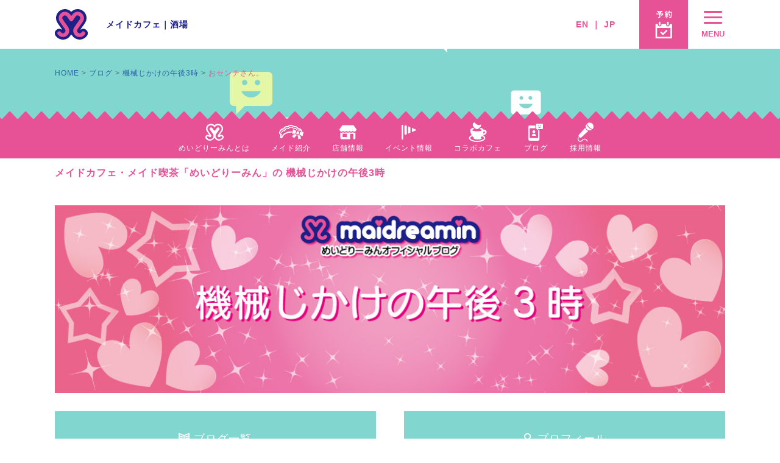

--- FILE ---
content_type: text/html; charset=utf-8
request_url: https://maidreamin.com/blog/b/505372/detail.html?id=145275
body_size: 59299
content:
<!doctype html>
<html lang="ja">
<head prefix="og: http://ogp.me/ns# fb: http://ogp.me/ns/fb# article: http://ogp.me/ns/article#">
<meta charset="utf-8">
<meta http-equiv="X-UA-Compatible" content="IE=edge,chrome=1">
<!-- Google Tag Manager -->
<script>(function(w,d,s,l,i){w[l]=w[l]||[];w[l].push({'gtm.start':
new Date().getTime(),event:'gtm.js'});var f=d.getElementsByTagName(s)[0],
j=d.createElement(s),dl=l!='dataLayer'?'&l='+l:'';j.async=true;j.src=
'https://www.googletagmanager.com/gtm.js?id='+i+dl;f.parentNode.insertBefore(j,f);
})(window,document,'script','dataLayer','GTM-MTR269K');</script>
<!-- End Google Tag Manager -->
<title>おセンチさん。｜めいどりーみん 秋葉原、大阪、名古屋、小倉、他全世界19店舗展開中!</title>
<meta name="keywords" content="秋葉原,メイド,カフェ,喫茶,二次会,めいどりーみん,akihabara,maidcafe,tokyo,はじめての方,初心者">
<meta name="description" content="メイドカフェ・メイド喫茶にはじめていらっしゃる方へ、めいどりーみんの楽しみ方を楽しくご紹介いたします。秋葉原ほかめいどりーみんにお越しの際は是非お寄りください。メイド一同お待ちしております。">
<meta name="copyright" content="Neodelightinternational Inc." />
<meta property="og:title" content="おセンチさん。｜めいどりーみん 秋葉原、大阪、名古屋、小倉、他全世界19店舗展開中!">
<meta property="og:type" content="website">
<meta property="og:url" content="http://maidreamin.com/blog/b/505372/detail.html?id=145275">
<meta property="og:image" content="http://maidreamin.com/assets/images/ogimage.jpg">
<meta property="og:description" content="おセンチさん。「めいどりーみん めかる のブログ」http://maidreamin.com/blog/b/505372/detail.html?id=145275">
<meta name="theme-color" content="#ffffff">
<meta name="viewport" content="width=device-width, minimum-scale=1.0, initial-scale=1">
<link rel="stylesheet" href="/assets/stylesheets/application.css?ver=2">
<link rel="stylesheet" href="/assets/stylesheets/swiper.min.css">
<script src='https://www.google.com/recaptcha/api.js'></script>
<script type="text/javascript" src="https://code.jquery.com/jquery-2.1.4.min.js"></script>
<link rel="stylesheet" href="/assets/stylesheets/swiper.min.css">
<link rel="canonical" href="http://maidreamin.com/blog/b/505372/detail.html?id=145275">
</head>
<body>
<script type="application/ld+json">
{
  "@context": "http://schema.org",
  "@type": "BreadcrumbList",
  "itemListElement": [{
    "@type": "ListItem",
    "position": 1,
    "item": {
      "@id": "https://maidreamin.com/",
      "name": "HOME"
    }
  },{
    "@type": "ListItem",
    "position": 2,
    "item": {
      "@id": "https://maidreamin.com/blog/",
      "name": "ブログ"
    }
  },{
    "@type": "ListItem",
    "position": 3,
    "item": {
      "@id": "https://maidreamin.com/blog/b/505372/",
      "name": "機械じかけの午後3時"
    }
  },{
    "@type": "ListItem",
    "position": 4,
    "item": {
      "@id": "https://maidreamin.com/blog/b/505372/detail.html?id=145275",
      "name": "おセンチさん。"
    }
  }]
}
</script>
<script type="application/ld+json">
  {
    "@context": "https://schema.org",
    "@type": "Article",
    "mainEntityOfPage": {
      "@type": "WebPage",
      "@id": "https://maidreamin.com/blog/b/505372/detail.html?id=145275"
    },
    "headline": "おセンチさん。",
    "image": "https://s3-ap-northeast-1.amazonaws.com/neo-maidreamin-web/2024/02/12/154319-878993/376000",
    "datePublished": "2024-02-12T15:25:00+09:00",
    "dateModified": "",
    "author": {
      "@type": "Person",
      "name": "めかる",
      "url" : "https://maidreamin.com/cast/maid/detail.html?id=1660"
    },
     "publisher": {
      "@type": "Organization",
      "name": "めいどりーみん",
      "logo": {
        "@type": "ImageObject",
        "url": "http://maidreamin.com/images/logo.png"
      }
    }
  }
  </script>
  
<!-- Google Tag Manager (noscript) -->
<noscript><iframe src="https://www.googletagmanager.com/ns.html?id=GTM-MTR269K"
height="0" width="0" style="display:none;visibility:hidden"></iframe></noscript>
<!-- End Google Tag Manager (noscript) -->

<script>
  (function(i,s,o,g,r,a,m){i['GoogleAnalyticsObject']=r;i[r]=i[r]||function(){
  (i[r].q=i[r].q||[]).push(arguments)},i[r].l=1*new Date();a=s.createElement(o),
  m=s.getElementsByTagName(o)[0];a.async=1;a.src=g;m.parentNode.insertBefore(a,m)
  })(window,document,'script','https://www.google-analytics.com/analytics.js','ga');

  ga('create', 'UA-4050066-1', 'auto');
  ga('send', 'pageview');

</script>

<header id="header-v2024" data-j-class="Header">
  <div class="p-header-v2024">
    <div class="p-header-v2024__wrap">
      <div class="p-header-v2024__main">
        <div class="p-header-v2024__primary">
          <p class="p-header-v2024__logo">
            <a href="/" class="p-header-v2024__logo__main">
              <img src="/assets/images/logo/logo-mark.svg" alt="" width="54" height="50">
            </a>
          </p>
          <nav class="p-header-v2024__links">
            <p><a href="/">メイドカフェ</a>｜<a href="/hyper/">酒場</a></p>
          </nav>
        </div>
        <div class="p-header-v2024__secondary">
          <nav class="p-header-v2024__langs">
            <p class="p-header-v2024__langs__pc"><a href="https://global.maidreamin.com/">EN</a> ｜ <a href="/">JP</a></p>
            <div class="p-header-v2024__langs__sp">
              <div class="p-lang-select j-lang-select">
                <span class="p-lang-select__main">
                  <span>JP</span>
                  <span class="p-lang-select__angle">
                    <i class="fa fa-angle-down" aria-hidden="true"></i>
                  </span>
                </span>
                <select>
                  <option data-href="https://global.maidreamin.com/" value="en">EN</option>
                  <option data-href="/" value="jp" selected>JP</option>
                </select>
              </div>
            </div>
          </nav>
          <nav class="p-header-v2024__nav">
            <ul class="p-header-v2024__nav__items">
              <li class="p-header-v2024__nav__item is-sp">
                <a href="." class="p-sq-btn p-sq-btn--reserved is-route js-rootSerch">
                  <span class="p-sq-btn__content">
                    <span class="p-sq-btn__inner">
                      <span class="p-sq-btn--reserved__icn-img">
                        <img src="/assets/images/global/btn-txt-route.svg">
                      </span>
                    </span>
                  </span>
                </a>
              </li>
              <li class="p-header-v2024__nav__item">
                <a href="/reserve/" class="p-sq-btn p-sq-btn--reserved">
                  <span class="p-sq-btn__content">
                    <span class="p-sq-btn__inner">
                      <span class="p-sq-btn--reserved__icn-img">
                        <img src="/assets/images/global/btn-txt-reserve.svg">
                      </span>
                    </span>
                  </span>
                </a>
              </li>
              <li class="p-header-v2024__nav__item">
                <button class="p-sq-btn p-sq-btn--inverted p-sq-btn--menu" data-j-element="btn-opener">
                  <span class="p-sq-btn__content">
                    <span class="p-sq-btn__inner">
                      <div class="p-sq-btn--menu__icns">
                        <span class="p-sq-btn--menu__icn p-sq-btn--menu__icn--1"></span>
                        <span class="p-sq-btn--menu__icn p-sq-btn--menu__icn--2"></span>
                        <span class="p-sq-btn--menu__icn p-sq-btn--menu__icn--3"></span>
                      </div>
                      <span class="p-sq-btn--menu__text">
                        MENU
                      </span>
                    </span>
                  </span>
                </button>
              </li>
            </ul>
          </nav>
        </div>
      </div>
    </div>
  </div>
  </div>
</header>

<nav id="gnav" data-j-element="gnav">
  <div class="p-gnav" data-j-class="GNav">
    <div class="p-gnav__content">
      <!--<p class="p-gnav__single">
        <a href="/reserve/" class="p-gnav-btn p-gnav-btn--inverted">
          <span>予約</span>
        </a>
      </p>-->
      <!--<p class="p-gnav__single">
        <a href="/information/" class="p-gnav-btn p-gnav-btn--inverted">
          <span>PickUp インフォメーション</span>
        </a>
      </p>-->
      <ul class="p-gnav__parent">
        <li class="p-gnav__parent__list" data-j-element="parent-list">
          <a class="p-gnav-btn p-gnav-btn--parent" data-j-element="btn-parent">
            <span>インフォメーション</span>
          </a>
          <div class="p-gnav__children">
            <ul class="p-gnav__children__content">
              <li class="p-gnav__children__list">
                <a href="/information/" class="p-gnav-btn p-gnav-btn--child">
                  <span>インフォメーション</span>
                </a>
              </li>
              <li class="p-gnav__children__list">
                <a href="/competition/" class="p-gnav-btn p-gnav-btn--child">
                  <span>公式大会・イベント情報</span>
                </a>
              </li>
              <li class="p-gnav__children__list">
                <a href="/event/" class="p-gnav-btn p-gnav-btn--child">
                  <span>店舗イベント</span>
                </a>
              </li>
            </ul>
          </div>
        </li>
        
        <li class="p-gnav__parent__list" data-j-element="parent-list">
          <a class="p-gnav-btn p-gnav-btn--parent" data-j-element="btn-parent">
            <span>メイドキャスト</span>
          </a>
          <div class="p-gnav__children">
            <ul class="p-gnav__children__content">
              <li class="p-gnav__children__list">
                <a href="/cast/maid/" class="p-gnav-btn p-gnav-btn--child">
                  <span>メイド一覧</span>
                </a>
              </li>
              <li class="p-gnav__children__list">
                <a href="/blog/" class="p-gnav-btn p-gnav-btn--child">
                  <span>メイドブログ</span>
                </a>
              </li>
            </ul>
          </div>
        </li>
        
        <li class="p-gnav__parent__list" data-j-element="parent-list">
          <a class="p-gnav-btn p-gnav-btn--parent" data-j-element="btn-parent">
            <span>メニュー</span>
          </a>
          <div class="p-gnav__children">
            <ul class="p-gnav__children__content">
              <li class="p-gnav__children__list">
                <a href="/joy/menu.html" class="p-gnav-btn p-gnav-btn--child">
                  <span>お料理</span>
                </a>
              </li>
              <li class="p-gnav__children__list">
                <a href="/joy/party.html" class="p-gnav-btn p-gnav-btn--child">
                  <span>コース</span>
                </a>
              </li>
            </ul>
          </div>
        </li>
        
        <li class="p-gnav__parent__list" data-j-element="parent-list">
          <a href="/shop/" class="p-gnav-btn p-gnav-btn--parent" data-j-element="btn-parent">
            <span>店舗情報</span>
          </a>
          <div class="p-gnav__children">
            <ul class="p-gnav__children__content js_shop_list">

            </ul>
          </div>
          <script>
            window.onload = function () {
              $(function () {
                $.get(
                  "/reload/shop_list.html",
                  function (e) {
                    $(".js_shop_list").prepend(e);
                  }
                );
              });
            };
          </script>
        </li>

        <!--<li class="p-gnav__parent__list">
          <a href="/quality/" class="p-gnav-btn p-gnav-btn--parent p-gnav-btn--no-icn">
            <span>めいどりーみんのこだわり</span>
          </a>
        </li>-->
        
        <li class="p-gnav__parent__list" data-j-element="parent-list">
          <a class="p-gnav-btn p-gnav-btn--parent" data-j-element="btn-parent">
            <span>システム</span>
          </a>
          <div class="p-gnav__children">
            <ul class="p-gnav__children__content">
              <li class="p-gnav__children__list">
                <a href="/first/charge.html" class="p-gnav-btn p-gnav-btn--child">
                  <span>料金</span>
                </a>
              </li>
              <li class="p-gnav__children__list">
                <a href="/reserve/" class="p-gnav-btn p-gnav-btn--child">
                  <span>ご予約</span>
                </a>
              </li>
              <li class="p-gnav__children__list">
                <a href="/appli/" class="p-gnav-btn p-gnav-btn--child">
                  <span>会員アプリ</span>
                </a>
              </li>
              <li class="p-gnav__children__list">
                <a href="/first/intro.html" class="p-gnav-btn p-gnav-btn--child">
                  <span>ご入国・ご出国</span>
                </a>
              </li>
            </ul>
          </div>
        </li>
        
        <li class="p-gnav__parent__list" data-j-element="parent-list">
          <a class="p-gnav-btn p-gnav-btn--parent" data-j-element="btn-parent">
            <span>スタッフ募集</span>
          </a>
          <div class="p-gnav__children">
            <ul class="p-gnav__children__content">
              <li class="p-gnav__children__list">
                <a href="/recruit/" class="p-gnav-btn p-gnav-btn--child">
                  <span>求人</span>
                </a>
              </li>
              <li class="p-gnav__children__list">
                <a href="/recruit/special/" class="p-gnav-btn p-gnav-btn--child">
                  <span>スペシャル求人</span>
                </a>
              </li>
              <li class="p-gnav__children__list">
                <a href="/first/maid.html" class="p-gnav-btn p-gnav-btn--child">
                  <span>メイドキャストについて</span>
                </a>
              </li>
              <li class="p-gnav__children__list">
                <a href="/recruit/interview/" class="p-gnav-btn p-gnav-btn--child">
                  <span>キャストインタビュー</span>
                </a>
              </li>
            </ul>
          </div>
        </li>
        
        <li class="p-gnav__parent__list">
          <a href="/corporations/" class="p-gnav-btn p-gnav-btn--parent p-gnav-btn--no-icn">
            <span>法人サービスのご案内・お問い合わせ</span>
          </a>
        </li>
        
        <li class="p-gnav__parent__list">
          <a href="https://maidreamin.stores.jp/" class="p-gnav-btn p-gnav-btn--parent p-gnav-btn--no-icn">
            <span>OFFICIAL STORE</span>
          </a>
        </li>

        <li class="p-gnav__parent__list" data-j-element="parent-list">
          <a class="p-gnav-btn p-gnav-btn--parent" data-j-element="btn-parent">
            <span>others</span>
          </a>
          <div class="p-gnav__children">
            <ul class="p-gnav__children__content">
              <li class="p-gnav__children__list">
                <a href="/first/index.html" class="p-gnav-btn p-gnav-btn--child">
                  <span>めいどりーみんの楽しみ方</span>
                </a>
              </li>
              <li class="p-gnav__children__list">
                <a href="/collabo/" class="p-gnav-btn p-gnav-btn--child">
                  <span>コラボカフェ募集</span>
                </a>
              </li>
              <li class="p-gnav__children__list">
                <a href="/faq/" class="p-gnav-btn p-gnav-btn--child">
                  <span>よくある質問</span>
                </a>
              </li>
              <li class="p-gnav__children__list">
                <a href="/fc/" class="p-gnav-btn p-gnav-btn--child">
                  <span>フランチャイズ加盟店募集中</span>
                </a>
              </li>
              <li class="p-gnav__children__list">
                <a href="/quality/" class="p-gnav-btn p-gnav-btn--child">
                  <span>めいどりーみんのこだわり</span>
                </a>
              </li>
              <li class="p-gnav__children__list">
                <a href="/company/" class="p-gnav-btn p-gnav-btn--child">
                  <span>会社情報</span>
                </a>
              </li>
              <li class="p-gnav__children__list">
                <a href="/usage/" class="p-gnav-btn p-gnav-btn--child">
                  <span>サイト利用について</span>
                </a>
              </li>
              <li class="p-gnav__children__list">
                <a href="/contact/" class="p-gnav-btn p-gnav-btn--child">
                  <span>お問い合わせ</span>
                </a>
              </li>
            </ul>
          </div>
        </li>

        <!--<li class="p-gnav__parent__list">
          <a href="/appli/" class="p-gnav-btn p-gnav-btn--parent p-gnav-btn--no-icn">
            <span>会員アプリ・ファンクラブ</span>
          </a>
        </li>

        <li class="p-gnav__parent__list" data-j-element="parent-list">
          <a class="p-gnav-btn p-gnav-btn--parent" data-j-element="btn-parent">
            <span>コラボカフェ</span>
          </a>
          <div class="p-gnav__children">
            <ul class="p-gnav__children__content">
              <li class="p-gnav__children__list">
                <a href="/collabocafe/" class="p-gnav-btn p-gnav-btn--child">
                  <span>コラボカフェ</span>
                </a>
              </li>
              <li class="p-gnav__children__list">
                <a href="/collabo/" class="p-gnav-btn p-gnav-btn--child">
                  <span>コラボカフェ募集</span>
                </a>
              </li>
            </ul>
          </div>
        </li>

        <li class="p-gnav__parent__list">
          <a href="/faq/" class="p-gnav-btn p-gnav-btn--parent p-gnav-btn--no-icn">
            <span>よくある質問</span>
          </a>
        </li>

        <li class="p-gnav__parent__list" data-j-element="parent-list">
          <a class="p-gnav-btn p-gnav-btn--parent" data-j-element="btn-parent">
            <span>採用情報</span>
          </a>
          <div class="p-gnav__children">
            <ul class="p-gnav__children__content">
              <li class="p-gnav__children__list">
                <a href="/recruit/" class="p-gnav-btn p-gnav-btn--child">
                  <span>めいどりーみんのお仕事</span>
                </a>
              </li>
              <li class="p-gnav__children__list">
                <a href="/recruit/interview/" class="p-gnav-btn p-gnav-btn--child">
                  <span>キャストインタビュー</span>
                </a>
              </li>
              <li class="p-gnav__children__list">
                <a href="/recruit/special/index.html" class="p-gnav-btn p-gnav-btn--child">
                  <span>お仕事情報</span>
                </a>
              </li>
              <li class="p-gnav__children__list">
                <a href="/recruit/#recruit-form" class="p-gnav-btn p-gnav-btn--child">
                  <span>応募フォーム</span>
                </a>
              </li>
            </ul>
          </div>
        </li>

        <li class="p-gnav__parent__list">
          <a href="/corporate/" class="p-gnav-btn p-gnav-btn--parent p-gnav-btn--no-icn">
            <span>法人向けサービスのご案内</span>
          </a>
        </li>

        <li class="p-gnav__parent__list" data-j-element="parent-list">
          <a class="p-gnav-btn p-gnav-btn--parent" data-j-element="btn-parent">
            <span>会社情報</span>
          </a>
          <div class="p-gnav__children">
            <ul class="p-gnav__children__content">
              <li class="p-gnav__children__list">
                <a href="/company/" class="p-gnav-btn p-gnav-btn--child">
                  <span>会社概要</span>
                </a>
              </li>
              <li class="p-gnav__children__list">
                <a href="/fc/" class="p-gnav-btn p-gnav-btn--child">
                  <span>フランチャイズ加盟店募集中</span>
                </a>
              </li>
            </ul>
          </div>
        </li>

        <li class="p-gnav__parent__list" data-j-element="parent-list">
          <a class="p-gnav-btn p-gnav-btn--parent" data-j-element="btn-parent">
            <span>当サイトについて</span>
          </a>
          <div class="p-gnav__children">
            <ul class="p-gnav__children__content">
              <li class="p-gnav__children__list">
                <a href="/privacy/" class="p-gnav-btn p-gnav-btn--child">
                  <span>プライバシーポリシー</span>
                </a>
              </li>
              <li class="p-gnav__children__list">
                <a href="/usage/" class="p-gnav-btn p-gnav-btn--child">
                  <span>サイト仕様について</span>
                </a>
              </li>
            </ul>
          </div>
        </li>

        <li class="p-gnav__parent__list">
          <a href="/contact/" class="p-gnav-btn p-gnav-btn--parent p-gnav-btn--no-icn">
            <span>お問い合わせ</span>
          </a>
        </li>-->


        <!--
        <li class="p-gnav__parent__list">
          <a href="/qscs/" class="p-gnav-btn p-gnav-btn--parent p-gnav-btn--no-icn">
            <span>QSCS/QSCS egg</span>
          </a>
        </li>
        <li class="p-gnav__parent__list">
          <a href="/overseas/" class="p-gnav-btn p-gnav-btn--parent p-gnav-btn--no-icn">
            <span>めいどりーみん海外情報</span>
          </a>
        </li>
        <li class="p-gnav__parent__list">
          <a href="/information/" class="p-gnav-btn p-gnav-btn--parent p-gnav-btn--no-icn">
            <span>インフォメーション</span>
          </a>
        </li>

        <li class="p-gnav__parent__list">
          <a href="/collabo/" class="p-gnav-btn p-gnav-btn--parent p-gnav-btn--no-icn">
            <span>コラボカフェ募集</span>
          </a>
        </li>

        <li class="p-gnav__parent__list">
          <a href="/recruit/special/" class="p-gnav-btn p-gnav-btn--parent p-gnav-btn--no-icn">
            <span>スペシャルコンテンツ</span>
          </a>
        </li>
        -->

      </ul>
    </div>
    <!-- // p-gnav__content -->
  </div>
  <!-- // p-gnav -->
</nav>

<script src="https://code.jquery.com/jquery-2.2.4.min.js" crossorigin="anonymous"></script>
<script src="/.assets/app/route_search/RouteSearch.js"></script>

<header class="p-lower-header has-nav p-lower-header--blog">
  <div class="p-lower-header__headline">
    <div class="c-container c-container--spdn">
      ブログ
    </div>
  </div>

  <div class="p-lower-header__nav">
          <nav class="p-onav">
        <div class="p-onav__content">
          <ul>
            <li>
              <a href="/first/">
                <span class="p-onav__icn">
                  <img src="/assets/images/icn/icn-onav-about.svg" alt="">
                </span>
                <span class="p-onav__txt">めいどりーみんとは</span>
              </a>
            </li>
            <li>
              <a href="/cast/maid/">
                <span class="p-onav__icn">
                  <img src="/assets/images/icn/icn-onav-maid.svg" alt="">
                </span>
                <span class="p-onav__txt">メイド紹介</span>
              </a>
            </li>
            <li>
              <a href="/shop/">
                <span class="p-onav__icn">
                  <img src="/assets/images/icn/icn-onav-shop.svg" alt="">
                </span>
                <span class="p-onav__txt">店舗情報</span>
              </a>
            </li>
            <li>
              <a href="/event/">
                <span class="p-onav__icn">
                  <img src="/assets/images/icn/icn-onav-event.svg" alt="">
                </span>
                <span class="p-onav__txt">イベント情報</span>
              </a>
            </li>
            <li>
              <a href="/collabocafe/">
                <span class="p-onav__icn">
                  <img src="/assets/images/icn/icn-onav-collabo.svg" alt="">
                </span>
                <span class="p-onav__txt">コラボカフェ</span>
              </a>
            </li>
            <li>
              <a href="/blog/">
                <span class="p-onav__icn">
                  <img src="/assets/images/icn/icn-onav-blog.svg" alt="">
                </span>
                <span class="p-onav__txt">ブログ</span>
              </a>
            </li>
            <li>
              <a href="/recruit/">
                <span class="p-onav__icn">
                  <img src="/assets/images/icn/icn-onav-recruit.svg" alt="">
                </span>
                <span class="p-onav__txt">採用情報</span>
              </a>
            </li>
          </ul>
        </div>
      </nav>
  </div>

</header>

<div class="p-breakcrumbs">
  <div class="c-container">
    <h1 class="p-breakcrumbs__sitename">メイドカフェ・メイド喫茶「めいどりーみん」の 機械じかけの午後3時</h1>
    <div class="p-breakcrumbs__list">
      <a href="/">HOME</a>
      <a href="/blog/">ブログ</a>
      <a href="/blog/b/505372/index.html">機械じかけの午後3時</a>
      <span> おセンチさん。</span>
    </div>
  </div>
</div>

<div class="p-blog-userlist">
  <div class="p-lower-contents">
    <div class="p-blog-userset">
            <div class="p-blog-userset__mv">
        <div class="c-container c-container--spdn">
          <img src="https://s3-ap-northeast-1.amazonaws.com/neo-maidreamin-web/Blog/header/2020/01/10/125337-200105/283923" alt="機械じかけの午後3時">
        </div>
      </div>
            <!-- // p-blog-user-mv -->
      <div class="c-container">
        <div class="p-blog-userset__btns-1">
          <a href="/blog/index.html" class="p-blog-userset__btns-1__top">
            <span><i class="mdiicn-book"></i> ブログ一覧</span>
          </a>
          <a href="/cast/maid/detail.html?id=1660" class="p-blog-userset__btns-1__profile">
            <span><i class="mdiicn-user"></i> プロフィール</span>
          </a>
        </div>
        <!-- // p-blog-userset__btns-1 -->

        <div class="p-blog-userset__btns-2">
                    <a href="detail.html?id=144985" class="p-blog-userset__btns-2__prev">
                                  <span><i class="fa fa-angle-left" aria-hidden="true"></i> 前のページ</span>
                      </a>
          <a href="/blog/b/505372/index.html" class="p-blog-userset__btns-2__back">
            <span><i class="fa fa-angle-up" aria-hidden="true"></i>記事一覧</span>
          </a>
                    <a href="detail.html?id=146021" class="p-blog-userset__btns-2__next">
                                  <span>次のページ <i class="fa fa-angle-right" aria-hidden="true"></i></span>
                      </a>
        </div>
        <!-- // p-blog-userset__btns-2 -->
      </div>
    </div>
    <!-- // p-blog-userset -->

    <div class="p-blog-userlist__post">
      <div class="c-container c-container--spdn">
        <article class="p-article">
          <header class="p-article-header">
            <time class="p-article-header__date">
              2024年02月12日
            </time>
            <h1 class="p-article-header__headline">
              おセンチさん。
            </h1>
          </header>

          <div class="p-blog-post-meta">
            <span>
              いいね（6）
            </span>
            <span>
              <a href="/blog/b/505372/commentlist.html?id=145275">
              コメント（0）
              </a>
            </span>
          </div>
          
          <div class="p-article__body">
            <div class="p-article-body">
              <h2>
                こばなし
              </h2>
              <p>
                <p><br></p><p><br></p><p><br></p><p><br></p><p>自分らしさってなんだろう。めかるってどんなイメージだろう。と戦ってきた4年間でした。</p><p><br></p><p><br></p><p><br></p><p><br></p><p>考え続けたけど、わからなかったです。</p><p><br></p><p><br></p><p><br></p><p><br></p><p>試行錯誤して、挑戦して、失敗して。そんな繰り返しの4年間。</p><p><br></p><p><br></p><p><br></p><p><br></p><p><br></p><p>楽しいことが大好きで、難しいことは嫌いっ！</p><p><br></p><p><br></p><p>等身大のめかるでみんなと接することがめかるの強みなのかなって今になって思います。</p><p><br></p><p><br></p><p><br></p><p><br></p><p><br></p><p><br></p><p>そんな昼下がりの休日。</p><p><br></p><p><br></p><p><br></p><p><br></p><p><br></p><p><br></p><p><br></p>
              </p>
            </div>
            <!-- // p-article-body -->
          </div>
          <!-- // p-article__body -->

          <footer class="p-interview__footer">

            <div class="p-interview__reactionsp">
              <p>
                <i class="fa fa-heart" aria-hidden="true"></i>
                いいね
                <span class="p-interview__reactions__balloon">
                  <span>
                    6
                  </span>
                </span>
              </p>
              <p>
                <a href="/blog/b/505372/commentlist.html?id=145275">
                <i class="mdiicn-comment"></i>
                コメント
                <span class="p-interview__reactions__balloon">
                  <span>
                    0
                  </span>
                </span>
                </a>
              </p>
            </div>

            <div class="p-interview__shares">
              <span class="p-interview__shares__ttl">
                <img src="/assets/images/icn/icn-share.png" alt=""><span>シェアする</span>
              </span>
              <a href="http://line.me/R/msg/text/?http://maidreamin.com/blog/b/505372/detail.html?id=145275 おセンチさん。「めいどりーみん めかる のブログ」http://maidreamin.com/blog/b/505372/detail.html?id=145275" target="_blank">
               <img src="/assets/images/icn/icn-line.png" alt="">
              </a>
              <a href="https://twitter.com/share?url=http://maidreamin.com/blog/b/505372/detail.html?id=145275&text=おセンチさん。「めいどりーみん めかる のブログ」http://maidreamin.com/blog/b/505372/detail.html?id=145275" onclick="window.open(this.href, 'tweetwindow', 'width=650, height=470, personalbar=0, toolbar=0, scrollbars=1, sizable=1'); return false;">
               <img src="/assets/images/icn/icn-twitter.png" alt="">
              </a>
              <a href="https://www.facebook.com/sharer/sharer.php?u=http://maidreamin.com/blog/b/505372/detail.html?id=145275" onclick="window.open(this.href, 'fbwindow', 'width=650, height=470, personalbar=0, toolbar=0, scrollbars=1, sizable=1'); return false;">
               <img src="/assets/images/icn/icn-facebook.png" alt="">
              </a>
            </div>

            <div class="p-interview__reactions-btn">
              <!--<a href="favo_count_up.html?id=145275" class="fav_button">-->
              <a href="javascript:void(0)" class="fav_button disabled">
                <span><i class="fa fa-heart" aria-hidden="true"></i> いいね</span>
              </a>
                            <div href="" class="is-not-comment">
                <span><i class="mdiicn-comment"></i> コメント</span>
                <p class="is-app-comment">めいどりーみんアプリ会員になればコメントできます！<br>メニュー「アプリ紹介」をクリック！</p>
              </div>
                            <br><br><br><br><br>
              <p>※いいねとコメントの反映までにお時間がかかりますので予めご了承ください。</p>
            </div>
            <!-- // p-interview__reactions -->

            <form name="fav_post" method="post" action="favo_count_up.html?id=145275">
            <div class="g-recaptcha" data-callback="clearcall" data-sitekey="6Ldj5kcUAAAAAIZQS4_0UcDByzu4IhyePy-354rh"></div>
            </form>
            
            <script type="text/javascript">
              function clearcall(code) {
                if(code !== ""){
                  $('a.fav_button').removeClass("disabled").attr("href","javascript:fav_post.submit()");
                }
              }
            </script>

          </footer>

        </article>
      </div>
      <!-- // c-container for 記事一覧 -->
    </div>
    <!-- // -->

  </div>
  <!-- p-lower-contents -->

  <div class="p-blog-userlist__other-posts">
    <div class="c-container">
      <section class="p-lower-content">
        <h2 class="p-lower-content__headline">
          <span>
            めかるの最新情報一覧
          </span>
        </h2>
        <div class="p-lower-content__body">
          <div class="p-posts" data-j-mt-group>
                        <a href="detail.html?id=148064" class="p-post is-new">
              <div class="p-post__inner">
                <div class="p-post__content" data-j-mt-child>
                  <div class="p-post__text">
                    <div class="p-post__text__inner">
                      <h3 class="p-post__title">
                        めかるとみんなで紡ぐ物語-2-
                      </h3>
                      <div class="p-post__meta">
                        <time>
                          615日13時間27分前
                        </time>
                        <p><i class="fa fa-heart" aria-hidden="true"></i> 15</p>
                        <p><i class="mdiicn-comment"></i> 2</p>
                      </div>
                    </div>
                  </div>
                  <!-- // p-post__text -->
                  <div class="p-post__fig">
                                        <div class="p-post__fig__img" style="background-image: url(https://s3-ap-northeast-1.amazonaws.com/neo-maidreamin-web/2024/03/30/062735-250636/520641);">
                      <img src="https://s3-ap-northeast-1.amazonaws.com/neo-maidreamin-web/2024/03/30/062735-250636/520641" alt="めかる">
                    </div>
                                      </div>
                  <!-- // p-post__fig -->
                </div>
                <!-- // p-post__content -->
              </div>
              <!-- // p-post__inner -->
            </a>
                        <a href="detail.html?id=148063" class="p-post is-new">
              <div class="p-post__inner">
                <div class="p-post__content" data-j-mt-child>
                  <div class="p-post__text">
                    <div class="p-post__text__inner">
                      <h3 class="p-post__title">
                        めかるとみんなで紡ぐ物語-完-
                      </h3>
                      <div class="p-post__meta">
                        <time>
                          615日21時間6分前
                        </time>
                        <p><i class="fa fa-heart" aria-hidden="true"></i> 11</p>
                        <p><i class="mdiicn-comment"></i> 2</p>
                      </div>
                    </div>
                  </div>
                  <!-- // p-post__text -->
                  <div class="p-post__fig">
                                        <div class="p-post__fig__img" style="background-image: url(/assets/images/img/castimg.png);">
                      <img src="/assets/images/img/castimg.png" alt="めかる">
                    </div>
                                      </div>
                  <!-- // p-post__fig -->
                </div>
                <!-- // p-post__content -->
              </div>
              <!-- // p-post__inner -->
            </a>
                        <a href="detail.html?id=147964" class="p-post is-new">
              <div class="p-post__inner">
                <div class="p-post__content" data-j-mt-child>
                  <div class="p-post__text">
                    <div class="p-post__text__inner">
                      <h3 class="p-post__title">
                        めかるとみんなで紡ぐ物語
                      </h3>
                      <div class="p-post__meta">
                        <time>
                          618日9時間45分前
                        </time>
                        <p><i class="fa fa-heart" aria-hidden="true"></i> 3</p>
                        <p><i class="mdiicn-comment"></i> 2</p>
                      </div>
                    </div>
                  </div>
                  <!-- // p-post__text -->
                  <div class="p-post__fig">
                                        <div class="p-post__fig__img" style="background-image: url(https://s3-ap-northeast-1.amazonaws.com/neo-maidreamin-web/2024/03/28/014402-841540/102380);">
                      <img src="https://s3-ap-northeast-1.amazonaws.com/neo-maidreamin-web/2024/03/28/014402-841540/102380" alt="めかる">
                    </div>
                                      </div>
                  <!-- // p-post__fig -->
                </div>
                <!-- // p-post__content -->
              </div>
              <!-- // p-post__inner -->
            </a>
                        <a href="detail.html?id=147139" class="p-post is-new">
              <div class="p-post__inner">
                <div class="p-post__content" data-j-mt-child>
                  <div class="p-post__text">
                    <div class="p-post__text__inner">
                      <h3 class="p-post__title">
                        お願い！
                      </h3>
                      <div class="p-post__meta">
                        <time>
                          633日11時間35分前
                        </time>
                        <p><i class="fa fa-heart" aria-hidden="true"></i> 3</p>
                        <p><i class="mdiicn-comment"></i> 0</p>
                      </div>
                    </div>
                  </div>
                  <!-- // p-post__text -->
                  <div class="p-post__fig">
                                        <div class="p-post__fig__img" style="background-image: url(https://s3-ap-northeast-1.amazonaws.com/neo-maidreamin-web/2024/03/12/235531-976180/173307);">
                      <img src="https://s3-ap-northeast-1.amazonaws.com/neo-maidreamin-web/2024/03/12/235531-976180/173307" alt="めかる">
                    </div>
                                      </div>
                  <!-- // p-post__fig -->
                </div>
                <!-- // p-post__content -->
              </div>
              <!-- // p-post__inner -->
            </a>
                        <a href="detail.html?id=147043" class="p-post is-new">
              <div class="p-post__inner">
                <div class="p-post__content" data-j-mt-child>
                  <div class="p-post__text">
                    <div class="p-post__text__inner">
                      <h3 class="p-post__title">
                        おかえり♡
                      </h3>
                      <div class="p-post__meta">
                        <time>
                          634日19時間27分前
                        </time>
                        <p><i class="fa fa-heart" aria-hidden="true"></i> 3</p>
                        <p><i class="mdiicn-comment"></i> 1</p>
                      </div>
                    </div>
                  </div>
                  <!-- // p-post__text -->
                  <div class="p-post__fig">
                                        <div class="p-post__fig__img" style="background-image: url(https://s3-ap-northeast-1.amazonaws.com/neo-maidreamin-web/2024/03/11/144837-879393/827691);">
                      <img src="https://s3-ap-northeast-1.amazonaws.com/neo-maidreamin-web/2024/03/11/144837-879393/827691" alt="めかる">
                    </div>
                                      </div>
                  <!-- // p-post__fig -->
                </div>
                <!-- // p-post__content -->
              </div>
              <!-- // p-post__inner -->
            </a>
                        <a href="detail.html?id=146914" class="p-post is-new">
              <div class="p-post__inner">
                <div class="p-post__content" data-j-mt-child>
                  <div class="p-post__text">
                    <div class="p-post__text__inner">
                      <h3 class="p-post__title">
                        変わらない日常
                      </h3>
                      <div class="p-post__meta">
                        <time>
                          637日1時間27分前
                        </time>
                        <p><i class="fa fa-heart" aria-hidden="true"></i> 4</p>
                        <p><i class="mdiicn-comment"></i> 0</p>
                      </div>
                    </div>
                  </div>
                  <!-- // p-post__text -->
                  <div class="p-post__fig">
                                        <div class="p-post__fig__img" style="background-image: url(https://s3-ap-northeast-1.amazonaws.com/neo-maidreamin-web/2024/03/08/233921-529740/431668);">
                      <img src="https://s3-ap-northeast-1.amazonaws.com/neo-maidreamin-web/2024/03/08/233921-529740/431668" alt="めかる">
                    </div>
                                      </div>
                  <!-- // p-post__fig -->
                </div>
                <!-- // p-post__content -->
              </div>
              <!-- // p-post__inner -->
            </a>
                        <a href="detail.html?id=146427" class="p-post is-new">
              <div class="p-post__inner">
                <div class="p-post__content" data-j-mt-child>
                  <div class="p-post__text">
                    <div class="p-post__text__inner">
                      <h3 class="p-post__title">
                        捨てきれない可能性を信じるよ。
                      </h3>
                      <div class="p-post__meta">
                        <time>
                          645日1時間27分前
                        </time>
                        <p><i class="fa fa-heart" aria-hidden="true"></i> 3</p>
                        <p><i class="mdiicn-comment"></i> 1</p>
                      </div>
                    </div>
                  </div>
                  <!-- // p-post__text -->
                  <div class="p-post__fig">
                                        <div class="p-post__fig__img" style="background-image: url(https://s3-ap-northeast-1.amazonaws.com/neo-maidreamin-web/2024/03/01/004721-720851/799109);">
                      <img src="https://s3-ap-northeast-1.amazonaws.com/neo-maidreamin-web/2024/03/01/004721-720851/799109" alt="めかる">
                    </div>
                                      </div>
                  <!-- // p-post__fig -->
                </div>
                <!-- // p-post__content -->
              </div>
              <!-- // p-post__inner -->
            </a>
                        <a href="detail.html?id=146021" class="p-post is-new">
              <div class="p-post__inner">
                <div class="p-post__content" data-j-mt-child>
                  <div class="p-post__text">
                    <div class="p-post__text__inner">
                      <h3 class="p-post__title">
                        ごまちゃん応援隊員めかる！
                      </h3>
                      <div class="p-post__meta">
                        <time>
                          650日23時間27分前
                        </time>
                        <p><i class="fa fa-heart" aria-hidden="true"></i> 3</p>
                        <p><i class="mdiicn-comment"></i> 0</p>
                      </div>
                    </div>
                  </div>
                  <!-- // p-post__text -->
                  <div class="p-post__fig">
                                        <div class="p-post__fig__img" style="background-image: url(https://s3-ap-northeast-1.amazonaws.com/neo-maidreamin-web/2024/02/23/130948-745205/545177);">
                      <img src="https://s3-ap-northeast-1.amazonaws.com/neo-maidreamin-web/2024/02/23/130948-745205/545177" alt="めかる">
                    </div>
                                      </div>
                  <!-- // p-post__fig -->
                </div>
                <!-- // p-post__content -->
              </div>
              <!-- // p-post__inner -->
            </a>
                        <a href="detail.html?id=144985" class="p-post is-new">
              <div class="p-post__inner">
                <div class="p-post__content" data-j-mt-child>
                  <div class="p-post__text">
                    <div class="p-post__text__inner">
                      <h3 class="p-post__title">
                        さいごのわがまま
                      </h3>
                      <div class="p-post__meta">
                        <time>
                          666日1時間27分前
                        </time>
                        <p><i class="fa fa-heart" aria-hidden="true"></i> 8</p>
                        <p><i class="mdiicn-comment"></i> 1</p>
                      </div>
                    </div>
                  </div>
                  <!-- // p-post__text -->
                  <div class="p-post__fig">
                                        <div class="p-post__fig__img" style="background-image: url(https://s3-ap-northeast-1.amazonaws.com/neo-maidreamin-web/2024/02/08/171924-546243/235356);">
                      <img src="https://s3-ap-northeast-1.amazonaws.com/neo-maidreamin-web/2024/02/08/171924-546243/235356" alt="めかる">
                    </div>
                                      </div>
                  <!-- // p-post__fig -->
                </div>
                <!-- // p-post__content -->
              </div>
              <!-- // p-post__inner -->
            </a>
                        <a href="detail.html?id=143795" class="p-post is-new">
              <div class="p-post__inner">
                <div class="p-post__content" data-j-mt-child>
                  <div class="p-post__text">
                    <div class="p-post__text__inner">
                      <h3 class="p-post__title">
                        めかるとみんなで紡ぐ物語
                      </h3>
                      <div class="p-post__meta">
                        <time>
                          666日12時間27分前
                        </time>
                        <p><i class="fa fa-heart" aria-hidden="true"></i> 2</p>
                        <p><i class="mdiicn-comment"></i> 0</p>
                      </div>
                    </div>
                  </div>
                  <!-- // p-post__text -->
                  <div class="p-post__fig">
                                        <div class="p-post__fig__img" style="background-image: url(https://s3-ap-northeast-1.amazonaws.com/neo-maidreamin-web/2024/02/08/223836-208619/862718);">
                      <img src="https://s3-ap-northeast-1.amazonaws.com/neo-maidreamin-web/2024/02/08/223836-208619/862718" alt="めかる">
                    </div>
                                      </div>
                  <!-- // p-post__fig -->
                </div>
                <!-- // p-post__content -->
              </div>
              <!-- // p-post__inner -->
            </a>
            
          </div>
          <!-- // p-posts -->

        </div>
        <!-- // p-lower-content__body -->
      </section>
      <!-- // p-lower-content -->
    </div><!-- // c-container c-container--spdn -->
  </div><!-- // p-blog-userlist__other-posts -->
</div>
<!-- // p-blog-userlist -->

<footer id="footer">
  <div class="p-footer">
    <div class="p-footer-contact">
      <div class="c-container">

        <div class="p-footer-contact__sns">
          <section class="p-footer-sns">
            <h2 class="p-footer-sns__headline">
              <img src="/assets/images/txt/ttl-footer-sns.png" alt="めいどりーみん公式SNS">
            </h2>
            <div class="p-footer-sns__icons">
              <ul>
                <li class="p-footer-sns__icon">
                  <a href="https://www.facebook.com/maidreamin/" target="_blank">
                    <img src="/assets/images/icn/icn-sns-facebook--white.png" alt="Facebook">
                  </a>
                </li>
                <li class="p-footer-sns__icon">
                  <a href="https://twitter.com/maidreamin_app" target="_blank">
                    <img src="/assets/images/icn/icn-sns-twitter--white.png" alt="Twitter">
                  </a>
                </li>
                <li class="p-footer-sns__icon">
                  <a href="https://www.instagram.com/maidreamin/" target="_blank">
                    <img src="/assets/images/icn/icn-sns-instagram--white.png" alt="Instagram">
                  </a>
                </li>
                <li class="p-footer-sns__icon p-footer-sns__icon--youtube">
                  <a href="https://www.youtube.com/c/maidreaminmaidcafe" target="_blank">
                    <img src="/assets/images/icn/icn-sns-youtube--white.png" alt="YouTube">
                  </a>
                </li>
              </ul>
            </div>
          </section>
        </div>
        <!-- // p-footer-contact__sns -->

       <div class="p-footer-contact__tel">
          <section class="p-footer-tel">
            <h2 class="p-footer-tel__headline">取材依頼・採用応募はこちら</h2>
            <p class="p-footer-tel__num">
              03-6272-3263
            </p>
            <p>受付時間：10:00〜19:00（年中無休）</p>

            <h2 class="p-footer-tel__headline is-b">サービス、商品、その他のお問い合わせはこちら</h2>
            <p class="p-footer-tel__headline-sub"><a href="/contact/">お問い合わせフォーム</a></p>
            <p class="p-footer-tel__num is-small">
              03-6744-6726
            </p>
            <p>受付時間：9:00〜18:00（年中無休）</p>
            <p class="p-footer-tel__note">＊ご予約は<a href="/contact/">予約フォーム</a>からお願いいたします。</p>

            <!-- <h2 class="p-footer-tel__headline is-b">取材依頼・その他のお問い合わせは</h2>
              <p class="p-footer-tel__num2">
                <small>［専用ダイヤル］</small> 03-6272-3263
              </p> -->
          </section>
        </div>
        <!-- // p-footer-contact__tel -->

        <div class="p-footer-contact__sp-links u-device-sp">
          <a href="/company/">
            会社概要
          </a>
          <span> ｜ </span>
          <a href="/privacy/">
            個人情報について
          </a>
          <span> ｜ </span>
          <a href="/usage/">
            サイト利用について
          </a>
        </div>

        <a href="#top" class="p-footer-contact__pagetop">
          <span>
            <i class="fa fa-angle-up" aria-hidden="true"></i>
          </span>
        </a>
      </div>
      <!-- // c-container -->
    </div>
    <!-- // p-footer-contact -->

    <!--
      <div class="p-devices u-device-sp">
        <a href="">
          PC
        </a>
        <span> ｜ </span>
        <a href="">
          SP
        </a>
      </div>
      -->
    <!-- // p-devices -->

    <div class="p-footer-links u-device-pc">
      <div class="c-container c-container--small">
        <div class="p-footer-links__sitemap">
          <section class="p-sitemap">
            <h2 class="p-sitemap__headline">
              <img src="/assets/images/txt/ttl-sitemap.png" alt="SITE MAP">
            </h2>
            <div class="p-sitemap__body">
              <div class="p-sitemap__list">
                <ul>
                  <li>
                    <a href="/first/">
                      はじめてのめいどりーみん
                    </a>
                  </li>
                  <li>
                    <a href="/joy/situation.html">
                      シチュエーションナビ
                    </a>
                  </li>
                  <li>
                    <a href="/event/">
                      イベントカレンダー
                    </a>
                  </li>
                  <li>
                    <a href="/cast/maid/">
                      メイド紹介
                    </a>
                  </li>
                                    <li>
                    <a href="/blog/">
                      ブログ
                    </a>
                  </li>
                  <li>
                    <a href="/appli/">
                      アプリ紹介
                    </a>
                  </li>
                  <li>
                    <a href="/reserve/">
                      予約
                    </a>
                  </li>
                </ul>
                <ul>
                  <li>
                    <a href="/shop/">
                      店舗情報
                    </a>
                  </li>
                  <li>
                    <a href="/joy/menu.html">
                      メニュー・ドリンク
                    </a>
                  </li>
                  <li>
                    <a href="/joy/party.html">
                      宴会・パーティープラン
                    </a>
                  </li>
                  <li>
                    <a href="/information/">
                      インフォメーション
                    </a>
                  </li>
                  <li>
                    <a href="/first/charge.html">
                      利用料金
                    </a>
                  </li>
                  <li>
                    <a href="/collabo/">
                      コラボカフェ募集
                    </a>
                  </li>
                  <!--<li>
                      <a href="/corporate/">
                        法人向けサービス
                      </a>
                    </li>-->
                  <li>
                    <a href="/contact/">
                      出演依頼
                    </a>
                  </li>
                  <li>
                    <a href="/qscs/">
                      QSCS
                    </a>
                  </li>
                  <li>
                    <a href="/overseas/">
                      めいどりーみん海外情報
                    </a>
                  </li>
                </ul>
                <ul>
                  <li>
                    <a href="/recruit/">
                      求人情報
                    </a>
                  </li>
                  <li>
                    <a href="/fc/">
                      フランチャイズ加盟店募集について
                    </a>
                  </li>
                  <li>
                    <a href="/company/">
                      会社概要
                    </a>
                  </li>
                  <li>
                    <a href="/privacy/">
                      プライバシーポリシー
                    </a>
                  </li>
                  <li>
                    <a href="/usage/">
                      サイト利用について
                    </a>
                  </li>
                  <li>
                    <a href="/contact/">
                      お問い合わせ
                    </a>
                  </li>
                </ul>
              </div>
            </div>
          </section>
        </div>
        <!-- // p-footer-links__sitemap -->

        <div class="p-footer-links__sns">
          <section class="p-sns">
            <h2 class="p-sns__headline">
              <img src="/assets/images/txt/ttl-footer-sns--bottom.png" alt="SITE MAP">
            </h2>
            <div class="p-sns__body">
              <ul class="p-sns__list">
                <li>
                  <a href="https://www.facebook.com/maidreamin/" target="_blank">
                    <img src="/assets/images/btn/btn-sns-facebook.png" alt="Facebook">
                  </a>
                </li>
                <li>
                  <a href="https://twitter.com/maidreamin_app" target="_blank">
                    <img src="/assets/images/btn/btn-sns-twitter.png" alt="Twitter">
                  </a>
                </li>
                <li>
                  <a href="https://www.instagram.com/maidreamin/" target="_blank">
                    <img src="/assets/images/btn/btn-sns-instagram.png" alt="Instagram">
                  </a>
                </li>
                <li>
                  <a href="https://www.youtube.com/c/maidreaminmaidcafe" target="_blank">
                    <img src="/assets/images/btn/btn-sns-youtube.png" alt="YouTube">
                  </a>
                </li>
              </ul>
            </div>
          </section>
        </div>
        <!-- // p-footer-links__sns -->

      </div>
      <!-- // c-container -->
    </div>
    <!-- // p-footer-links -->

    <small class="p-footer__copy">
      &copy; 2008 Neodelightinternational Inc.
    </small>
  </div>
  <!-- // p-footer -->


</footer>

<style>
.p-footer-tel__headline-sub{
  font-size: 36px;
  font-weight: bold;
  line-height: 1.4;
}
.p-footer-tel__num.is-small{
  margin-top: 0.25em;
  font-size: 30px;
}
.p-footer-tel__note{
  margin-top: 1em;
  line-height: 1.4;
}

.p-footer-tel__note a{
  text-decoration: underline;
}

@media (max-width: 47.9375em) {
  .p-footer-tel__headline-sub{
    font-size: 22px;
  }
  .p-footer-tel__num.is-small{
    font-size: 18px;
  }
}
</style>

<script src="/assets/javascripts/libs-min.js"></script>
<script src="/assets/javascripts/application.js"></script>
<script src="/assets/javascripts/slideshow.js"></script>
<script src="/assets/javascripts/gheader.js"></script>
<script>
$(window).load(function () {
  ga('send', 'event', 'blog-access', 'pv-20170331', 'blog-857','1' );
  window.dataLayer = window.dataLayer || []
  function gtag(){dataLayer.push(arguments)}
  gtag({
      'event': 'pv-20170331',
      'event_category': 'blog-access',
      'event_label': 'blog-857',
      'value': '1'
  })
});
</script>
</body>
</html>

--- FILE ---
content_type: text/html; charset=utf-8
request_url: https://www.google.com/recaptcha/api2/anchor?ar=1&k=6Ldj5kcUAAAAAIZQS4_0UcDByzu4IhyePy-354rh&co=aHR0cHM6Ly9tYWlkcmVhbWluLmNvbTo0NDM.&hl=en&v=TkacYOdEJbdB_JjX802TMer9&size=normal&anchor-ms=20000&execute-ms=15000&cb=yceggsq1c3im
body_size: 46138
content:
<!DOCTYPE HTML><html dir="ltr" lang="en"><head><meta http-equiv="Content-Type" content="text/html; charset=UTF-8">
<meta http-equiv="X-UA-Compatible" content="IE=edge">
<title>reCAPTCHA</title>
<style type="text/css">
/* cyrillic-ext */
@font-face {
  font-family: 'Roboto';
  font-style: normal;
  font-weight: 400;
  src: url(//fonts.gstatic.com/s/roboto/v18/KFOmCnqEu92Fr1Mu72xKKTU1Kvnz.woff2) format('woff2');
  unicode-range: U+0460-052F, U+1C80-1C8A, U+20B4, U+2DE0-2DFF, U+A640-A69F, U+FE2E-FE2F;
}
/* cyrillic */
@font-face {
  font-family: 'Roboto';
  font-style: normal;
  font-weight: 400;
  src: url(//fonts.gstatic.com/s/roboto/v18/KFOmCnqEu92Fr1Mu5mxKKTU1Kvnz.woff2) format('woff2');
  unicode-range: U+0301, U+0400-045F, U+0490-0491, U+04B0-04B1, U+2116;
}
/* greek-ext */
@font-face {
  font-family: 'Roboto';
  font-style: normal;
  font-weight: 400;
  src: url(//fonts.gstatic.com/s/roboto/v18/KFOmCnqEu92Fr1Mu7mxKKTU1Kvnz.woff2) format('woff2');
  unicode-range: U+1F00-1FFF;
}
/* greek */
@font-face {
  font-family: 'Roboto';
  font-style: normal;
  font-weight: 400;
  src: url(//fonts.gstatic.com/s/roboto/v18/KFOmCnqEu92Fr1Mu4WxKKTU1Kvnz.woff2) format('woff2');
  unicode-range: U+0370-0377, U+037A-037F, U+0384-038A, U+038C, U+038E-03A1, U+03A3-03FF;
}
/* vietnamese */
@font-face {
  font-family: 'Roboto';
  font-style: normal;
  font-weight: 400;
  src: url(//fonts.gstatic.com/s/roboto/v18/KFOmCnqEu92Fr1Mu7WxKKTU1Kvnz.woff2) format('woff2');
  unicode-range: U+0102-0103, U+0110-0111, U+0128-0129, U+0168-0169, U+01A0-01A1, U+01AF-01B0, U+0300-0301, U+0303-0304, U+0308-0309, U+0323, U+0329, U+1EA0-1EF9, U+20AB;
}
/* latin-ext */
@font-face {
  font-family: 'Roboto';
  font-style: normal;
  font-weight: 400;
  src: url(//fonts.gstatic.com/s/roboto/v18/KFOmCnqEu92Fr1Mu7GxKKTU1Kvnz.woff2) format('woff2');
  unicode-range: U+0100-02BA, U+02BD-02C5, U+02C7-02CC, U+02CE-02D7, U+02DD-02FF, U+0304, U+0308, U+0329, U+1D00-1DBF, U+1E00-1E9F, U+1EF2-1EFF, U+2020, U+20A0-20AB, U+20AD-20C0, U+2113, U+2C60-2C7F, U+A720-A7FF;
}
/* latin */
@font-face {
  font-family: 'Roboto';
  font-style: normal;
  font-weight: 400;
  src: url(//fonts.gstatic.com/s/roboto/v18/KFOmCnqEu92Fr1Mu4mxKKTU1Kg.woff2) format('woff2');
  unicode-range: U+0000-00FF, U+0131, U+0152-0153, U+02BB-02BC, U+02C6, U+02DA, U+02DC, U+0304, U+0308, U+0329, U+2000-206F, U+20AC, U+2122, U+2191, U+2193, U+2212, U+2215, U+FEFF, U+FFFD;
}
/* cyrillic-ext */
@font-face {
  font-family: 'Roboto';
  font-style: normal;
  font-weight: 500;
  src: url(//fonts.gstatic.com/s/roboto/v18/KFOlCnqEu92Fr1MmEU9fCRc4AMP6lbBP.woff2) format('woff2');
  unicode-range: U+0460-052F, U+1C80-1C8A, U+20B4, U+2DE0-2DFF, U+A640-A69F, U+FE2E-FE2F;
}
/* cyrillic */
@font-face {
  font-family: 'Roboto';
  font-style: normal;
  font-weight: 500;
  src: url(//fonts.gstatic.com/s/roboto/v18/KFOlCnqEu92Fr1MmEU9fABc4AMP6lbBP.woff2) format('woff2');
  unicode-range: U+0301, U+0400-045F, U+0490-0491, U+04B0-04B1, U+2116;
}
/* greek-ext */
@font-face {
  font-family: 'Roboto';
  font-style: normal;
  font-weight: 500;
  src: url(//fonts.gstatic.com/s/roboto/v18/KFOlCnqEu92Fr1MmEU9fCBc4AMP6lbBP.woff2) format('woff2');
  unicode-range: U+1F00-1FFF;
}
/* greek */
@font-face {
  font-family: 'Roboto';
  font-style: normal;
  font-weight: 500;
  src: url(//fonts.gstatic.com/s/roboto/v18/KFOlCnqEu92Fr1MmEU9fBxc4AMP6lbBP.woff2) format('woff2');
  unicode-range: U+0370-0377, U+037A-037F, U+0384-038A, U+038C, U+038E-03A1, U+03A3-03FF;
}
/* vietnamese */
@font-face {
  font-family: 'Roboto';
  font-style: normal;
  font-weight: 500;
  src: url(//fonts.gstatic.com/s/roboto/v18/KFOlCnqEu92Fr1MmEU9fCxc4AMP6lbBP.woff2) format('woff2');
  unicode-range: U+0102-0103, U+0110-0111, U+0128-0129, U+0168-0169, U+01A0-01A1, U+01AF-01B0, U+0300-0301, U+0303-0304, U+0308-0309, U+0323, U+0329, U+1EA0-1EF9, U+20AB;
}
/* latin-ext */
@font-face {
  font-family: 'Roboto';
  font-style: normal;
  font-weight: 500;
  src: url(//fonts.gstatic.com/s/roboto/v18/KFOlCnqEu92Fr1MmEU9fChc4AMP6lbBP.woff2) format('woff2');
  unicode-range: U+0100-02BA, U+02BD-02C5, U+02C7-02CC, U+02CE-02D7, U+02DD-02FF, U+0304, U+0308, U+0329, U+1D00-1DBF, U+1E00-1E9F, U+1EF2-1EFF, U+2020, U+20A0-20AB, U+20AD-20C0, U+2113, U+2C60-2C7F, U+A720-A7FF;
}
/* latin */
@font-face {
  font-family: 'Roboto';
  font-style: normal;
  font-weight: 500;
  src: url(//fonts.gstatic.com/s/roboto/v18/KFOlCnqEu92Fr1MmEU9fBBc4AMP6lQ.woff2) format('woff2');
  unicode-range: U+0000-00FF, U+0131, U+0152-0153, U+02BB-02BC, U+02C6, U+02DA, U+02DC, U+0304, U+0308, U+0329, U+2000-206F, U+20AC, U+2122, U+2191, U+2193, U+2212, U+2215, U+FEFF, U+FFFD;
}
/* cyrillic-ext */
@font-face {
  font-family: 'Roboto';
  font-style: normal;
  font-weight: 900;
  src: url(//fonts.gstatic.com/s/roboto/v18/KFOlCnqEu92Fr1MmYUtfCRc4AMP6lbBP.woff2) format('woff2');
  unicode-range: U+0460-052F, U+1C80-1C8A, U+20B4, U+2DE0-2DFF, U+A640-A69F, U+FE2E-FE2F;
}
/* cyrillic */
@font-face {
  font-family: 'Roboto';
  font-style: normal;
  font-weight: 900;
  src: url(//fonts.gstatic.com/s/roboto/v18/KFOlCnqEu92Fr1MmYUtfABc4AMP6lbBP.woff2) format('woff2');
  unicode-range: U+0301, U+0400-045F, U+0490-0491, U+04B0-04B1, U+2116;
}
/* greek-ext */
@font-face {
  font-family: 'Roboto';
  font-style: normal;
  font-weight: 900;
  src: url(//fonts.gstatic.com/s/roboto/v18/KFOlCnqEu92Fr1MmYUtfCBc4AMP6lbBP.woff2) format('woff2');
  unicode-range: U+1F00-1FFF;
}
/* greek */
@font-face {
  font-family: 'Roboto';
  font-style: normal;
  font-weight: 900;
  src: url(//fonts.gstatic.com/s/roboto/v18/KFOlCnqEu92Fr1MmYUtfBxc4AMP6lbBP.woff2) format('woff2');
  unicode-range: U+0370-0377, U+037A-037F, U+0384-038A, U+038C, U+038E-03A1, U+03A3-03FF;
}
/* vietnamese */
@font-face {
  font-family: 'Roboto';
  font-style: normal;
  font-weight: 900;
  src: url(//fonts.gstatic.com/s/roboto/v18/KFOlCnqEu92Fr1MmYUtfCxc4AMP6lbBP.woff2) format('woff2');
  unicode-range: U+0102-0103, U+0110-0111, U+0128-0129, U+0168-0169, U+01A0-01A1, U+01AF-01B0, U+0300-0301, U+0303-0304, U+0308-0309, U+0323, U+0329, U+1EA0-1EF9, U+20AB;
}
/* latin-ext */
@font-face {
  font-family: 'Roboto';
  font-style: normal;
  font-weight: 900;
  src: url(//fonts.gstatic.com/s/roboto/v18/KFOlCnqEu92Fr1MmYUtfChc4AMP6lbBP.woff2) format('woff2');
  unicode-range: U+0100-02BA, U+02BD-02C5, U+02C7-02CC, U+02CE-02D7, U+02DD-02FF, U+0304, U+0308, U+0329, U+1D00-1DBF, U+1E00-1E9F, U+1EF2-1EFF, U+2020, U+20A0-20AB, U+20AD-20C0, U+2113, U+2C60-2C7F, U+A720-A7FF;
}
/* latin */
@font-face {
  font-family: 'Roboto';
  font-style: normal;
  font-weight: 900;
  src: url(//fonts.gstatic.com/s/roboto/v18/KFOlCnqEu92Fr1MmYUtfBBc4AMP6lQ.woff2) format('woff2');
  unicode-range: U+0000-00FF, U+0131, U+0152-0153, U+02BB-02BC, U+02C6, U+02DA, U+02DC, U+0304, U+0308, U+0329, U+2000-206F, U+20AC, U+2122, U+2191, U+2193, U+2212, U+2215, U+FEFF, U+FFFD;
}

</style>
<link rel="stylesheet" type="text/css" href="https://www.gstatic.com/recaptcha/releases/TkacYOdEJbdB_JjX802TMer9/styles__ltr.css">
<script nonce="EuEfNZPPa_U5WaYwp_MqFg" type="text/javascript">window['__recaptcha_api'] = 'https://www.google.com/recaptcha/api2/';</script>
<script type="text/javascript" src="https://www.gstatic.com/recaptcha/releases/TkacYOdEJbdB_JjX802TMer9/recaptcha__en.js" nonce="EuEfNZPPa_U5WaYwp_MqFg">
      
    </script></head>
<body><div id="rc-anchor-alert" class="rc-anchor-alert"></div>
<input type="hidden" id="recaptcha-token" value="[base64]">
<script type="text/javascript" nonce="EuEfNZPPa_U5WaYwp_MqFg">
      recaptcha.anchor.Main.init("[\x22ainput\x22,[\x22bgdata\x22,\x22\x22,\[base64]/[base64]/[base64]/bmV3IGJbdl0oS1swXSk6TT09Mj9uZXcgYlt2XShLWzBdLEtbMV0pOk09PTM/bmV3IGJbdl0oS1swXSxLWzFdLEtbMl0pOk09PTQ/[base64]/[base64]/NTY6NDAsKFcuemc9RCxXKSksNDApLFcuWSksVykuQS5wdXNoKFtodCxkLGU/[base64]/[base64]/[base64]/[base64]/[base64]/[base64]/[base64]/[base64]\\u003d\\u003d\x22,\[base64]\\u003d\\u003d\x22,\x22FcKrPi9sP3jDlnDCpBwQw7PDgMKowqZkVR7Ci2dcCsKZw7zCiyzCr0nCrsKZfsKIwp4BEMKSA2xbw4FhHsOLJid6wr3DgmoucFdYw6/DrmkKwpw1w500ZFIxQMK/[base64]/DhsOGwp12H8OkwpHCjHkzw7lMXsO0JgLCkFHDsEEFTxbCqsOQw5nDqCAMXFsOMcK2wpA1wrtnw4fDtmUJDR/CgjjDjMKOSxTDusOzwrYQw7wRwoY8wr1cUMKjUHJTTMOiwrTCvWAMw7/[base64]/CrMK9LcO+PcOQw4AIwrbCnsOaecOFRcOFdMKWUz7Cqxlyw7jDosKiw4bDvCTCjcOHw7FxAkLDnG1/w6tveFfCiCbDucO2eGRsW8KBJ8Kawp/DnFBhw7zCujbDogzDisOwwp0ifWPCq8K6TgBtwqQ2wpguw73CvcKvSgpcwpLCvsK8w4E2UXLDpsOdw47ClU59w5XDgcKTAQRhQMOfCMOhw7nDgC3DhsOwwp/Ct8OTE8OYW8K1N8Oww5nCp3bDjnJUwp/CllpEBBluwrAXU3MpwonCsxHDnMKKNsO8SsO6csOLwoHCvcKITMOawo7Cn8O4PcOHw6HDmMKoDQPCkgbDi0HDpSxoeDMSwqPDrC3Cp8KYw63CgMOhwoZ/GMKmwplETBNxwrlLw6pmwqDChlQ1wrDCuTwjOsOJwrbCgsKXU2LCiMKtDMKaKcKtGjwKSTTCj8KYWcKmwrQDw5vCqCgmwp8Zw6/CsMKlTUxmUzkdw6TDn1zCkkvCi3/DnMOxDMK9w4PDgAjCisKtSD/DqzFYw7MURMKPwpjDmcOiI8O9wrrCpcOiDXDDnlHCpiXCjEPDsCsFw7Y5asOtbcK1w4wOUcKQwrjCjcO4wrITLnrDgMO1IFBJdMOfTsOiVgPDnF/Dl8O2w5sJG2vCsiU5woAxFMOuKUBtwpnCg8OmEcKFwpHCuyF9KsKGUkcraMKTcjnCmMKxRV/DvMKwwoFbQMKgw6jDlcOZHyZRODbDv3gdXcKzVm/CssOZwrXCo8OPF8KNw5lNacONe8KVe0Y4PxbDnCZaw6UHwrzDksORJMKCXcOPXyF/RgPDpis9w7jDumLDiXcecRwYw4B9X8K9w41VfAbCjsOYfsK/UsOhKcKrQ3VkRQLDnWzDi8OBYsKGcMOuwq/CkzfCjsKFbnEMSmrCvMKtcSohJ3YwZcKJw4vDsSvCtH/DpQAuwoUMwqrDgg/CoCpcc8OXw5rDqGPDlMKLMHfCvx9xwpDDrsOHwpB7wpkFXMOHwqvDmMO/YE8Nbi/Csi0Nw4MHwokGBsKtwpPCtMOew58ZwqJwRCcCT0nCgcKvBhHDicO5Q8KyCDnDhcKzw6fDqMKQH8ONwpoZcQJIwrLDtsOEAkrCqcOYw4vCi8O9wpgSN8OWZl0YE3FrSMOuacKNLcO+SyXCjT/Dq8O/[base64]/w4B/wrsYAsOMwpzCqx/[base64]/McKOwoPDtH3CmT5wQx3DjQAVw6RDw6tLw7DCqT7ChcKTchvDnsO9wod+MsKNwonDkW7Cm8KwwrU9w4teBMKvKcOHYMKQZcK0LcOGcFHCkRbCg8Ojwr3DlwvCgwIVw4siHlrCt8KPw7PDjsO/a3jDhx/[base64]/DsX3CqcK7OcOvQSw1AxIRPcO0wpMcw79oAsO6wp7Dtj1+NytZw5XCrTE3fS/ChSYCwqnCo0hZPsK8ecOuwofDonwWwrYMwp7DhsKzwrTCrSNLwrdVw7JDwqnDmhh6w7pCHTw0wrsrNMOrw47DsUE5w7wjOsO3wp7CgcOxwq/CmmZgYCASCi3Dn8KnYBfDkkJGQcOGeMKZwqUawoPDjMOZKxhSV8ObIMOvHsOLw6Euwp3DgsOgMMKPJ8OQw4dMbWdaw70Fw6RIRRFWLQrCm8O9cWjDucOlwqPCvx7CpcK9w4/DnEoMe0wVw5fDkcOqHV80w5RpEBoOKBjDvAwDw4nCjsOnGBI1QXwXwr7Cow3CtiHCjcKEwo/Dgw5Swodfw50Vc8Oyw4TDhSJCwr41I0Jkw4cjdcOnPxnDmy8Rw4o3w7nCvlQ9NzEewrolE8OMPUlcasK5ZMKsH2FFw5/[base64]/DvTTCr1s7EFhfXcKSwrvDmDBbfMOZw71aw73Du8Odw7Nzwp9CAMOwesK0IXfCnsKZw55FEMKLw4Riw4bCgSvDncOJIQ/DqnEXeQbCgsOiesKTw60Iw57Ci8O7w6PCnsKkMcOswrJ0wqnClhnCpcKXwo3Du8K8wo40wr1RTS1IwrsNAMOuCsORwpgow7jCk8O/w44eLRHCr8OawpbCqi3Dn8KJAsObw6nDr8OPw5bDvMKHw67DgDg5BFoiLcOaQwXDgCbCs2EqXwMPDcOWwobDm8KpbsOtw64fEsOGK8KFwo9wwpMfasOSw48SwrvDv2oOUCA/wq/CmC/DscKmAS/CrMKpwr80wrLCqgHDnxUlw6chP8K9w6APwpIiLkHCnMKJw5kxwrTDnH/CmVJQHF7DtMOIcQZowqU+wrVSRSrDhTfDvMKuwr0pw5HDrxslw5cDwqp4EiPCqsKvwpg3wqcXwrtUw4pJw51gwq4SZwEnwprDvQPDsMKzwp/[base64]/[base64]/Ci2LDqCokw4NTwoTDqsOZwqjDqcKKw5/DtxTCh8KCARPDusOOJ8Okwo8hUcOXbsOUw4l2w7UTLhzDjC/Diks+SMKvA3rCqCLDvVAuSlVVw7tTwpVRw4YNwqDDh2vDvMOOw71JXsOQAVrCu1USwq7DgMOARUBUaMOkKMOFTGXDmcKLDzdow5c5ZsOcTcKtJn5+K8K2w4/DkARBwpcaw7nClWHCokjCrhhMOGvCg8KSw6LCmsKrahjCmMOZd1EHDXd4w43CscK7OMKfKRnDrcOiEwpsHg4Ww74xX8KGwp3Ck8O3wpp7G8OUZHcawr3CkiQdVsKlwqLCpnV7UzxIw7DDhcKaCsOuw7bCnyhRAMKEZl/DtlzDoX9Zw4wuIsKrb8Kyw4LDoz/[base64]/w7XCmcKWwrTCqm0SPcK8wpR9w6lPMMKPwpTCnMKUHz/CmsKNcCXCmMOpIBvChsKywoXCo2zDoDnChMKUwphYw7zDhMOUImbDjTzCjH3DmMOxw7nDkgzDnFsIw6MyIcO+W8O3w4fDuibDvRnDoiLDnBp/[base64]/DkMOowqE2UMK3Yxo+TEd1b8K9OQgGKCRaJgpMwqgBQMO5w4kPwpTCqsO7wo5XSQdNHMKgw4dDwqTDmcO0acOhQMO3w7/Cl8KFPXQTwp/[base64]/[base64]/Dpg0CwoTDs8O+w4h/[base64]/w7DCq8O0woB3ImnDmMOiwr0MO8KFBsKVw7QoZsOfKhJ+fXfDqMOOf8OgDMOnFRJXSMOCHcKbWhY/GQXDkcOBwoVOQcOBQHkwPHJow77Cg8OLU0LDpzbCqArChHTDpcKpwrQ1KsOOwpzCuzbCu8ONVgTDsXsHSzZhY8KIU8OtdhTDoC9Yw4skKS/DuMKXw7XCjcO/[base64]/[base64]/UsKzwo7CnzfDv1Ydw5rDkggpbnxzO1/Dhh5xEsKDXC/Ci8ONwrN0Pyl0wpJaw70+WAjCmsOjfyZ6E3FCwo3CicOIOjbCilLDuHk4SsOSWsKRwpEswqzCuMKBw5/[base64]/MnzDj8KIw6DDv8KeDCHCrzzDsnVIw5jCrcKQw4XCt8Kxwrt0QAjCosKkwptyMsOHw7LDgQvCvsOowrHDp3NaQcO+wrQ7KMKGwoDCr3trJQ/DvVIlw4/DoMKWw44vVC7CmiNTw5XCnmksCEHDvmdHa8OCw7tmS8O2MjY3w7fCucKww6HDrcK2w7zCp1DDrMOVwpDCvHLDlcOjw4/ChcKjw4lyDz/DmMKiw5TDp8OkezoUCV7DkcOow7MabcKzZMOGw51jQsKJw5hPwqPCo8OIw7HDgMKtwpfCmWXCly3CsnvCnMO5UsKkWMOscsODwqbDk8ORcHDCqV9MwoAkwpw7w5TCtsKxwpxdwrjCgk4uQFInwpgOw6TDrwHClBx1wr/Drlh0BXvDgyh5wqvCqhXChcOlWHpbHMO1w6TCisK8w7sgL8KFw63CnibCvCvDrFE4w7oxZm8nw6ZFwqgfwp4LPsKoYWTDtMKCUSHDijDCkxzDkMOnQSIgwqTCgcKVVmDDl8OYTMKMwpkNcsOdwr4wR3siQgwDwqrCssOqZsK/[base64]/CkkTChcOkC8O+EX7DtTjDpAvDpcO4wpXCisORwqPDtD8wwo3DscOGM8OKw5ALfMKIccKTw4FGGcKfwol8fMKOw5XCuDUWDkTCqMKsQDhXw6F9w4zCh8KzE8OGwqJ/[base64]/ClXJGIcOLRUjDoMK+wo9RwoDCs8K8wpbCuBIjwp4ewqjCikHDix15MgVnN8O/w6jDmcKsB8KibsOMRsKKMx9fWUZQAcKvwr4xQjvDm8KEwo3CkEAPwrHChGxOD8KCSSvDlsKCw4fDg8OPT1BdCMOULlPCnCUOw6jDhcKgEMOWw6/DjwTCmzXDok3CiRPDqMOPwqLDsMK+w5kIwqDDkhLDpMK7IQsvw4QBwqfDkMOBwo/CosOSwqRIwpnDiMKhCVDCn07ClE9SDsO1e8O4Hj9LOwDCiAIDw49uwonDlVhRwoc1wo85DzXDnsOywo7Du8OpU8K9DsOVd3rDsVHCnULCvsKkAkHCt8OEOgoBwqDCnWTCo8KqwpzDm2zCjSd/wqdgScOrbVcxwrR2PCbCmcK/[base64]/DqMODwpzDs8KVwoTCqsKFcQ3DiR9fwpwMQMK/OMOoaAjCjgwMJxsUwp7CvGUkVzVPcMO3A8Kow6IbwoZ2RsKOYSnDm37DgsOAVGfDmDhfNcK9wovCo1rDs8KNw7RDYQzCgMOnwo/DqVIGwqHDqWHDu8Olw5PCvgvDm1HDr8Kbw59rX8OSNcKfw5tMfnrCpE8uSsOywr8uwqbDrHDDlULCvMOKwp7Dm0HCrsKkw5/[base64]/CtMOJaMOhwqPCtyUcKsOgw4fCjcO6wqLCvF3Dl8OwEjJWS8OHG8K8cAtERcOPOynCtsKjNSoTwr8Jf1dWw5rChcOUw67Di8OCZxNbwqMvwqoww7LDpQMXw48owpXCrMO6VMKJw63DkQTCisKqOgQTesKTw5nCmFUYQz3DlyLDqmFDw4rDgsObTE/DjBQ4JMOMwozDih/[base64]/DtGJ/Ulpuw5bCsgc6RmNhMBbCl15bw47DiFzCmzzDscKVwqrDuWsbwoJAMcOxw6PDm8KYwrXDhVklw5pEw7fDpsKyGSonwq7DrMOcwq/Csi7CtcKCBjp8wpl9dxM/w4fDjDc2w7lewpYuSsK7I2Rgw6x3dcO5w7YvDsO1wpvDocKBwpdJw5bCk8OyGcKBw4jDusKRH8OuTcONw7gowp7Cmh11LwnCgk0XRirDkMKgw4/Dv8OPwpbDg8OhwozCuAx5w6nDhcOUw57DjjwQJcOmdWs7RTHDkgHDg2rCt8O3cMOXegU8JcOtw74MeMKiLMO1wrA+B8K3wrvDqcOjwogOQXwAR20Gwr/[base64]/Dlw0nEQ7Cm3pbLsKQwoTDvMOgwp7Dn8OQOcOzeQTDtMKRw7A/w6pJAMKmVMOtH8KfwrEYIjFXNsKzV8OQw7bCgmdiDk7DlMO7OxReUcKAf8O7MlROAsKGw7l0wq1CTVDClERPwqzCoTVWZRFHw6zDksO/wpIQAUrDj8OSwpIVfiFWw6MHw6twf8KRdTTCrsOXwprCpSYgF8O/wowowpRBTMKfOsO+wr9nFlMaHMK7wq7CgCvCmgRnwoNIwozCh8KRw7NIaWLCkkt8w6YqwrbDrcKmTlofwq/CmSk4GgAsw7fDp8KHT8Omw5TDucOMwpHDj8KgwqkPwocaEQl9FsOVwp/CrlYWw6PDp8KjW8K1w7zDhcK2wqzDpMOYwr3DicKbw7jClyjDmDDCrsKCwoIkccOww4F2KGjCglULY0jCp8OHfMKFF8OPw6DDqm5fUsK1BFDDu8KKXMOCwp9hwqNswot4Y8KBwpZLKsOfdgUUwoBLw5fCoA/Du0RtNGnDjDjDqR1iwrIzwqjCh34Mw5LDr8KjwoUBNF/CpEHCtcOofEPDusOZwpI/CcODwrDDoDYdw5kywrXDkMODw7I8wpV7JmHDiT4KwpIjwofDqsO1WVPCjltGIHnCm8Kww4QWw4/[base64]/FDHDvA/DusKfwr3DlMK8w68ow7rCsxnCvkpvwr/ClMKXcWtgw5I8w4bCkHwlJ8OaAsOZX8KQSMOywpjDpV3Ct8Osw77DuA8cKMO9N8OOAnHDtj9xecK6VsK9wrfDoEYZRA3DhcKwwo/DpcKSwpscCQvDhS3Cq2kbGA1Fw5tdR8OLwrbDusKDw4bDgcOUw5PCmsOmF8KywrAFHMKgHw5cZ17CvcOXw7A6wptCwoESZMKqwqLCjBJgwoIBYml9wqZWwqVsW8KJc8Kfw5jDlsObw5FCwofCmcOIwpDCrcOBUBzCpAvDpxAiVSl9AF/CpMOLZMOAWcKECsOqNsOhesKudcOzw5XCgQovVMODSWMDw4jCqBfCl8KpwojCvSXDhjAqw5l7wq7CpF4YwrzCh8Khw7PDj13DhHjDnWzCm2k0w4fCnVY7bcKjRRHDhsOqJsKmw4DDlgdJa8K8ZWHCpXnCmEs5w5Z3w6nCriLDgU/DulDCjGpRUMO2CsKrIsOnfn3Dk8KowpJCw57Di8OawpDCp8OpwqjCg8OwwpPDscOww4EjUlF7FGzCo8KeSzt6woIYw44zwp/CuTvCucOlBFPDsw/Dh3HCindBRgDDlAB/[base64]/CsnFiDTdXwrjCiSx/w4bDvcO6w57DmSw/ZMKlwo9Tw57CmMKpOsO4FjHDjBjCvm3DqQwTwoMewqTDlgkdecOHf8K0KcKQw6RTIGdHLC3DhMOuRn11woPCgn/CjhjClsOjRsOsw7wewqVHwpcVw4HCizrCjgR0ZihoRWTCui/DvgXCoQRrEcOHwq9xw7jCi0bCoMK/[base64]/[base64]/w4nCkXPDvcKgw4HChUzCqGPDvTLChCHCqcOIwoVQCcOmFsK/[base64]/DMK4UsKzwq3DmcKvUMKawpnCqcKlI8KowrdIwqUTEcKtacOSd8OQwpEsfGDDiMOEw7zDtx8LAWPCpcONVcOmwpplPMKyw7XDrsKYwr7DqMKGwrXDqEvCrsKEXcOFE8K/[base64]/HiUtX28rwojCr8O8TcKPOsO1w73DqjjCmHfDigBlw7how6jDuFE6GAxEesKgUwYkw5bCpGXCncKVw7l8wqPCjcK1w5/CrcKpwqgrwrnCiA1Zw5vCqMO5w7fDpcOXwrzCqgkIwphpw7vDisOFwpfDlWrCusOlw5huPCMbPXjDpnZMYQjDsRjDqjofdcKZwojDvkfCp2RpEsK3w59LBMKjHR/CssKdwoBWAcOjOCTDsMO6wrvDpMO6wpPCnSbDglAEZBY2w7TDk8OLC8KNQ3RTC8OKwrRkw6TCnMO6woLDjsKawqHDpsKWNlnCrUQjwpRXw5bDs8OCZj3Ci3NKwqYHw7/DjMOgw7LCqEE1wqfCtRs9woxbJX7DvsKLw43Cj8O4DhgNezRXwqTCrMK4O1DDn0VVwqzCh1ZZwrPDlcOYfVXCqQTDsXXDmx/DjMKhY8Kzw6cwI8KuHMO+w5tHVcKCwphPNcKfw4FYagnDl8KUWsOxw5NXwoNaS8K0wpHCv8O7wqfCjMO0djBfXFJhwoIXXVfClG9Ww5zCgn0LKXrDicKFJxQ7HC/[base64]/CpMKbO0TCl1jCv8OrNR/[base64]/[base64]/[base64]/CmcK0w4zCqMO5Ezt/[base64]/U8OxwpjCtVkpSMO0BsO1QcOYw4nCg8Oiw4nCrUE8F8OvOcKpcndSw7nCocOqCcO4Z8K3aEYcw6/[base64]/wppXwoJzRMKFe2TDoUzDrsOUwqLCjMKyw5VQwpDCuyzCmxnChcO9w7xbQ38ZclXClXvDmA3CsMKXwqrDuMOnO8ONaMOGwpYPMMK1wo90w4h6wr5twrZ+LcOcw4DCkAzCp8KHbEo4JcKGwrjDvSNJwoQ0S8KIPMOBVBrCpFdVBUzCrWpBw48de8K+BcKOw6bDqy/CvjjDvcKtbMO7wqjCm2LCqE/Ct0LCpjAaI8Kfwq/[base64]/CpS5MDC/DnWwjPEzDgDAVw5QkBzDCi8KJwrTCrwF3w6tkwqHDoMKNwoPDrV3Cn8OJw6AnwpLCq8OvRMKaMjUow6srPcKXeMKTBA5ZacK2wr/CqxXDjlBsw7J3AcK9wrLDn8Osw6pkbMOJw4fDmWzCtXwPAkcZw7kkLWLCscKGw4ZPKxNNfkYbwp5Ew6sWNsKrHm1Uwr02w61/VSLCvMO0wrhuw4bDqhF3ZsOHaGdresOdwojDqMOCEsOANMO5W8Kwwq1LEndjw51gCVTCvgPClcK+w6Yawr06wroqOQ3CnsKjblUiwpTDmcKsw50HwpPDnsOlw7xrVR4Iw7Ycw7jCqcKdeMOtwotubcKLw6pSPsOJw4VMEB7CmljCgC/CmMKOU8O4w77DkTpBw4gPw5svwpJMw4Bzw6l5w78rwpDCrgLCrhrCmADCrHF0wqxfYcKewpx0KBpfPRQaw4FJwqgCwrPCu1BGPMO+asOpVsO/[base64]/DiMORwr7CmsOOZErCqy0LwrvDi1/CmX/Cg8KbWMOswoNVe8KpwpJGdMKfwpdoVnpTw6Znw7DCp8Kaw4fDjcKLThQncMO/woLCvDnCpsOyXsOkwrbDscKowq7CtSrDk8OxwqREI8OQJEENP8O/I1rDlwFiU8O6aMKewr5+J8OHwrTClT03JwQDwpILwr/Dq8O7wqnDqcKQTQtqdsKuw7l4wofCtmA4XsKlw4fDqMONWwEHM8Oqw4cFwoXCrsKNclnCl23DncK1w79qwq/[base64]/CvG0AF8KFfQxnwrXCqcKUw6bDu2R0wrQpw7vDuVTCg3zCtsOiwrDDjiFeF8OiwpbChVXDgAcbw7pSwofDvcOaAR08w4gowqzDksO6woJCH0jCkMOhJMOWdsKYCV1HVjIYRcOjwqsHURXCssKgWsKNSsKdwpDCv8O9wodbIMKULMK6M3BNbsKXT8K/AMKuw4ofEsOdwojDp8O8cFnDoHPDjMKGOcK1wo0sw6jDucOaw4bCqcKpLU/DicOiR17DkMKqw5LCpMKDXijCn8OpdMKvwpsswqHClcKAVjPCnldAZ8KXwqTCqC7Ck0B/Nk/DtsOhVSDCuXTCkMOZBSglD2TDuhLDicK4Vj7DjH3DkMOYR8Odw4E0w7bCn8OSwo92w73DrxdzwpnCvA/CoifDmsOMw6YidXfDqsK4w4vDnA3DtMKBVsOFwq0Pf8O1AUTDocK6wpbDuR/Dv3plw4JnSShhShAJw5gcwqvCrT5NWcKVwo0kb8KXw4fCs8OfwobDnhNIw74Kw643w7FqQhfDmCkjJsKswo/DjjDDphp/LHTCosK9PsKbw4PDn1DCgGtQw6wLwqLDkBXDjB7CkcO2EsOkwrAvZBnCscOSFsOaTsKQbMKBVMOeScOgw6jCiX4rw4VTIxEjwpVQwpkFbXAMP8KnEcODw4PDnMKXDFrCtTZTdiHDiRjDrEvCocKEesK/fG/DpipzR8KKwpHDucK/[base64]/wq/CoCzDg8OMd15ewooPLVs4w4YzW8KFbcKRw4VDJMOxMCDCmUFIbDfDs8OoUsKaXnYhSELDm8OKLkrCnXjCl13DmF4+wrTDgcOrdMK2w77Dt8O1w4/[base64]/wqJQwqrCr3rCpmUgfhA9w55nAcOWwrjCpsOlwoDDgMK5w6U/[base64]/[base64]/Dun0IH8OUw5nDoy3CtC5iB8K3MXLDkMKNLxvDthnCm8KcCcOZw7dnGwDDqCPCjjEYw6/DilrCi8K9wpJKAANqRB1jKwAPKcO7w5s8d2vDh8ORwojCksOjw7fDik/[base64]/[base64]/w4UJKCzCvSrCr2U5ektFHMOpasKlw5DDoXg4HEzCg8KEw47CmTHDpsK2wp/[base64]/wpDCusO8w47CqMKZUMKjw6l5CDhoKkbDoMO6OcOXwoJ1w7gCw63DqsKRw7Ifwq/DhsKbCsODw593w48+FMO7DC/Cpn/[base64]/[base64]/DhjrDpVTCucKuw4PCnlkNLsOOwpHDhxFpwqnDnBDCvgjDncKNScKpSWDCisO+w4vDr2/[base64]/[base64]/FDDDqMK1w6RHd8KnGQbCmCUDwr3DicOLTMKjwqxoGMOCwphVcMKEw4VkEsKbE8OFZypPwpzDvWTDgcOfN8KxwpfDssO7w4JFw7rCsU7Co8ODw4zCv3bDsMO1wrR1w47ClQtzw6YjG0TDv8OFwoHCpS4Bc8K+b8KxaDp7PE7DocKKw6fDhcKcwpNQwpPDucKNUiQYwo/CszXDmcKHw6k/DcKow5TDuMK/BlnDjMKcby/Coxkmw7rDrng7wpxWw48Jwo9/w7TDjMKWEcK3wrMPZS4eA8OVwp1Cwp8JSgVCAiLDqVbCpE0pw5rDpxJKFlsVwo1Cw7DDncOvM8KMw7HClMK2QcOZMsOnwp0gwq7CmGt0wpNHwrpFO8Onw6nChMOETVrCocOOwqgbEsOHwr/ChMK1CsOYw7tHUG/Dixw9worChxTDo8KhHcOqF0NJw4/[base64]/[base64]/[base64]/[base64]/w4vCgMOmw7kEQsKKw5bChcOtGUdhScOtw5Ixwo9+YcOPw5Rfw4cobsKXw5s5woA8PcKBwoVow77DvBPCqwbCp8Knw7A8wqXDkT/[base64]/DB1dL8KKcxYFw5ZQETJ6X3V/TGMew67ChcKXwpjDt1rDhyhVw6Y1w5zCrX/Cv8Olw6ptJzYQesOFw6PDjAxjw4LCu8KbTnDDhMO3QsKXwqkVwrvDm2QaVj4mOFvCskJ8LsOIwoM8w40owoNqw7XCrMOuw65Ne008DsKmw4dvcMKDQMOAKDbDmUEaw7nDgF/DmMKXWG/Cu8OFwqLCtR4dwqLCn8KRf8OSwqTDpWgKdy7CusKEw4zChcKYAHh/NhwZV8KJwofDssKgw6DCvgnDjzPDr8OHw5/DmXQ0ZMKMYcKlS2sACMO9wrofw4ENXHXCpsOYdBd8EcKVwq7CtQlnw65LCnA8Q33Cl2zCiMO6w7HDqMOqLiTDjcKsw4fDssK0PHZpIUHChcOQYUDCnyARwqJ9w4FRCH/Dt8ODw45yPG16I8O9w59FUsK/w4R0E0hQKxfDtkoCSsOtwpRBwo3CmHjCu8O4wq5nVsKEant2K3Eiwr/DucOoesKzwp/[base64]/wpXCpcKTwpPDlMOYw6rCscKcw7zCgMOHw5Nqw6YwFcOGRsOJw5dlwrrDrxgIBBIfO8OYUiVqTMOQOx7DmmVrDWxxwpvCk8O9w67Dr8KiacOoTMKvdWZbw717wr7CnnM8Z8KMZV7DgH/ChcKiP2jCtsKKKMOXXSNYY8K0DcKMIV7DuXJGwo0Zw5EQQcOTwpTCl8Kzwp7DusOXw5IBw6hGwobCgT3CiMOdw4HDkRXCkMOTw4o7f8KsSirCn8OLU8KpacK8w7DDog3CqsKlT8KHBUR0w7HDucKCwowqAcKVw4DDoRDDk8KALsKGw59rw6jCqsOZw7/CkC8aw5Mhw5fDosOUKcKpw7jDvcKRT8OaBT1/w7obwrdYwrnDjmDCocOhMRYXw7HDosKvViMww53CisOgw647wp3DmcOow6PDnGx9elbClw84wrbDgMOkAD7CrsKPZsKzGMOIwrvDggxKwrnCnkJ2PkvDmsK1UmBVcjxdwo9Uw45aEcKUVsKXdSkoHgjDusKmRxN9wpNQwrZIDsO2DUUqwojDvTl4w6TCoiB/wrDCpMOTRzZeXUscKw4XwobCt8OmwoZBwqzCixLDgMKsMcKaKFHDmcOae8KTwrrCpx3CtcOkbMK2TETCij/DrsOqNSzCmhXDkMKWUsKqKls1PFNJJHHCv8KMw5NxwrhyJSxYw7rCgMKfwpbDrcK2w5vCgy8+FMKRPwLCgwNHw5vDg8OaTMOHwqDDuADDicK/wrF5GsKiwrLDpMOgQxw6NsKRw4/CmSQePG43w5rDtsOLwpUmZDLCv8K3w4bDp8K1wpvChzEFw71lw7HDmU7Dg8OmflN2KnADw4hFfsOtw451fmrDm8KpwoTDjH4LGMKxBMKawqA8w59oB8KZMkDDhSgnccOWw5IEwpIacXpowptMbFLCtAHDoMKcw5xoL8Kmcl/[base64]/DnBnDpn/[base64]/wrLCnm8yZnfCrcKENytHw4Iswrg6w5c2RAoMwpk9PXfCrCfDqW1NwpvCp8Kjwrdrw4bCvcObSnoyUcK1UMOQwrltUsOqw4IFEFEE\x22],null,[\x22conf\x22,null,\x226Ldj5kcUAAAAAIZQS4_0UcDByzu4IhyePy-354rh\x22,0,null,null,null,0,[21,125,63,73,95,87,41,43,42,83,102,105,109,121],[7668936,650],0,null,null,null,null,0,null,0,1,700,1,null,0,\[base64]/tzcYADoGZWF6dTZkEg4Iiv2INxgAOgVNZklJNBoZCAMSFR0U8JfjNw7/vqUGGcSdCRmc4owCGQ\\u003d\\u003d\x22,0,0,null,null,1,null,0,1],\x22https://maidreamin.com:443\x22,null,[1,1,1],null,null,null,0,3600,[\x22https://www.google.com/intl/en/policies/privacy/\x22,\x22https://www.google.com/intl/en/policies/terms/\x22],\x22UxewSAG7twfSM8SLTpw6HIUmM7ApVKh6hNWbVd8qgfA\\u003d\x22,0,0,null,1,1764991672878,0,0,[118,81,93,3,106],null,[30,190,65,87],\x22RC-yMlVgOYgAKhJnA\x22,null,null,null,null,null,\x220dAFcWeA7lrI5gL1FTmgc30flnNK0giSqtq_kk-81RNuZIlMcHon5F0Faoo1N3WV6cJt0yshRWRXn4aQ-OYkSBAqNwt1eYfYBF4w\x22,1765074472978]");
    </script></body></html>

--- FILE ---
content_type: text/css
request_url: https://maidreamin.com/assets/stylesheets/application.css?ver=2
body_size: 61399
content:
@charset "UTF-8";
/**
 * Breakpoints for JavaScript. Works with the Deloitte Digital SCSS @bp mixin
 *
 * @version 1.0.0
 * @copyright 2012-2014 Deloitte Digital Australia - http://www.deloittedigital.com/au
 * @author Deloitte Digital Australia deloittedigital@deloitte.com.au
 * @license BSD 3-Clause (http://opensource.org/licenses/BSD-3-Clause)
 */
/*!
 *  Font Awesome 4.6.3 by @davegandy - http://fontawesome.io - @fontawesome
 *  License - http://fontawesome.io/license (Font: SIL OFL 1.1, CSS: MIT License)
 */
/* FONT PATH
 * -------------------------- */
@font-face {
  font-family: 'FontAwesome';
  src: url("../fonts/font-awesome/fontawesome-webfont.eot?v=4.6.3");
  src: url("../fonts/font-awesome/fontawesome-webfont.eot?#iefix&v=4.6.3") format("embedded-opentype"), url("../fonts/font-awesome/fontawesome-webfont.woff2?v=4.6.3") format("woff2"), url("../fonts/font-awesome/fontawesome-webfont.woff?v=4.6.3") format("woff"), url("../fonts/font-awesome/fontawesome-webfont.ttf?v=4.6.3") format("truetype"), url("../fonts/font-awesome/fontawesome-webfont.svg?v=4.6.3#fontawesomeregular") format("svg");
  font-weight: normal;
  font-style: normal; }

.fa {
  display: inline-block;
  font: normal normal normal 14px/1 FontAwesome;
  font-size: inherit;
  text-rendering: auto;
  -webkit-font-smoothing: antialiased;
  -moz-osx-font-smoothing: grayscale; }

/* makes the font 33% larger relative to the icon container */
.fa-lg {
  font-size: 1.3333333333em;
  line-height: 0.75em;
  vertical-align: -15%; }

.fa-2x {
  font-size: 2em; }

.fa-3x {
  font-size: 3em; }

.fa-4x {
  font-size: 4em; }

.fa-5x {
  font-size: 5em; }

.fa-fw {
  width: 1.2857142857em;
  text-align: center; }

.fa-ul {
  padding-left: 0;
  margin-left: 2.1428571429em;
  list-style-type: none; }
  .fa-ul > li {
    position: relative; }

.fa-li {
  position: absolute;
  left: -2.1428571429em;
  width: 2.1428571429em;
  top: 0.1428571429em;
  text-align: center; }
  .fa-li.fa-lg {
    left: -1.8571428571em; }

.fa-border {
  padding: .2em .25em .15em;
  border: solid 0.08em #eee;
  border-radius: .1em; }

.fa-pull-left {
  float: left; }

.fa-pull-right {
  float: right; }

.fa.fa-pull-left {
  margin-right: .3em; }

.fa.fa-pull-right {
  margin-left: .3em; }

/* Deprecated as of 4.4.0 */
.pull-right {
  float: right; }

.pull-left {
  float: left; }

.fa.pull-left {
  margin-right: .3em; }

.fa.pull-right {
  margin-left: .3em; }

.fa-spin {
  -webkit-animation: fa-spin 2s infinite linear;
  animation: fa-spin 2s infinite linear; }

.fa-pulse {
  -webkit-animation: fa-spin 1s infinite steps(8);
  animation: fa-spin 1s infinite steps(8); }

@-webkit-keyframes fa-spin {
  0% {
    -webkit-transform: rotate(0deg);
    transform: rotate(0deg); }
  100% {
    -webkit-transform: rotate(359deg);
    transform: rotate(359deg); } }

@keyframes fa-spin {
  0% {
    -webkit-transform: rotate(0deg);
    transform: rotate(0deg); }
  100% {
    -webkit-transform: rotate(359deg);
    transform: rotate(359deg); } }

.fa-rotate-90 {
  -ms-filter: "progid:DXImageTransform.Microsoft.BasicImage(rotation=1)";
  -webkit-transform: rotate(90deg);
  -ms-transform: rotate(90deg);
  transform: rotate(90deg); }

.fa-rotate-180 {
  -ms-filter: "progid:DXImageTransform.Microsoft.BasicImage(rotation=2)";
  -webkit-transform: rotate(180deg);
  -ms-transform: rotate(180deg);
  transform: rotate(180deg); }

.fa-rotate-270 {
  -ms-filter: "progid:DXImageTransform.Microsoft.BasicImage(rotation=3)";
  -webkit-transform: rotate(270deg);
  -ms-transform: rotate(270deg);
  transform: rotate(270deg); }

.fa-flip-horizontal {
  -ms-filter: "progid:DXImageTransform.Microsoft.BasicImage(rotation=0, mirror=1)";
  -webkit-transform: scale(-1, 1);
  -ms-transform: scale(-1, 1);
  transform: scale(-1, 1); }

.fa-flip-vertical {
  -ms-filter: "progid:DXImageTransform.Microsoft.BasicImage(rotation=2, mirror=1)";
  -webkit-transform: scale(1, -1);
  -ms-transform: scale(1, -1);
  transform: scale(1, -1); }

:root .fa-rotate-90,
:root .fa-rotate-180,
:root .fa-rotate-270,
:root .fa-flip-horizontal,
:root .fa-flip-vertical {
  filter: none; }

.fa-stack {
  position: relative;
  display: inline-block;
  width: 2em;
  height: 2em;
  line-height: 2em;
  vertical-align: middle; }

.fa-stack-1x, .fa-stack-2x {
  position: absolute;
  left: 0;
  width: 100%;
  text-align: center; }

.fa-stack-1x {
  line-height: inherit; }

.fa-stack-2x {
  font-size: 2em; }

.fa-inverse {
  color: #fff; }

/* Font Awesome uses the Unicode Private Use Area (PUA) to ensure screen
   readers do not read off random characters that represent icons */
.fa-glass:before {
  content: ""; }

.fa-music:before {
  content: ""; }

.fa-search:before {
  content: ""; }

.fa-envelope-o:before {
  content: ""; }

.fa-heart:before {
  content: ""; }

.fa-star:before {
  content: ""; }

.fa-star-o:before {
  content: ""; }

.fa-user:before {
  content: ""; }

.fa-film:before {
  content: ""; }

.fa-th-large:before {
  content: ""; }

.fa-th:before {
  content: ""; }

.fa-th-list:before {
  content: ""; }

.fa-check:before {
  content: ""; }

.fa-remove:before,
.fa-close:before,
.fa-times:before {
  content: ""; }

.fa-search-plus:before {
  content: ""; }

.fa-search-minus:before {
  content: ""; }

.fa-power-off:before {
  content: ""; }

.fa-signal:before {
  content: ""; }

.fa-gear:before,
.fa-cog:before {
  content: ""; }

.fa-trash-o:before {
  content: ""; }

.fa-home:before {
  content: ""; }

.fa-file-o:before {
  content: ""; }

.fa-clock-o:before {
  content: ""; }

.fa-road:before {
  content: ""; }

.fa-download:before {
  content: ""; }

.fa-arrow-circle-o-down:before {
  content: ""; }

.fa-arrow-circle-o-up:before {
  content: ""; }

.fa-inbox:before {
  content: ""; }

.fa-play-circle-o:before {
  content: ""; }

.fa-rotate-right:before,
.fa-repeat:before {
  content: ""; }

.fa-refresh:before {
  content: ""; }

.fa-list-alt:before {
  content: ""; }

.fa-lock:before {
  content: ""; }

.fa-flag:before {
  content: ""; }

.fa-headphones:before {
  content: ""; }

.fa-volume-off:before {
  content: ""; }

.fa-volume-down:before {
  content: ""; }

.fa-volume-up:before {
  content: ""; }

.fa-qrcode:before {
  content: ""; }

.fa-barcode:before {
  content: ""; }

.fa-tag:before {
  content: ""; }

.fa-tags:before {
  content: ""; }

.fa-book:before {
  content: ""; }

.fa-bookmark:before {
  content: ""; }

.fa-print:before {
  content: ""; }

.fa-camera:before {
  content: ""; }

.fa-font:before {
  content: ""; }

.fa-bold:before {
  content: ""; }

.fa-italic:before {
  content: ""; }

.fa-text-height:before {
  content: ""; }

.fa-text-width:before {
  content: ""; }

.fa-align-left:before {
  content: ""; }

.fa-align-center:before {
  content: ""; }

.fa-align-right:before {
  content: ""; }

.fa-align-justify:before {
  content: ""; }

.fa-list:before {
  content: ""; }

.fa-dedent:before,
.fa-outdent:before {
  content: ""; }

.fa-indent:before {
  content: ""; }

.fa-video-camera:before {
  content: ""; }

.fa-photo:before,
.fa-image:before,
.fa-picture-o:before {
  content: ""; }

.fa-pencil:before {
  content: ""; }

.fa-map-marker:before {
  content: ""; }

.fa-adjust:before {
  content: ""; }

.fa-tint:before {
  content: ""; }

.fa-edit:before,
.fa-pencil-square-o:before {
  content: ""; }

.fa-share-square-o:before {
  content: ""; }

.fa-check-square-o:before {
  content: ""; }

.fa-arrows:before {
  content: ""; }

.fa-step-backward:before {
  content: ""; }

.fa-fast-backward:before {
  content: ""; }

.fa-backward:before {
  content: ""; }

.fa-play:before {
  content: ""; }

.fa-pause:before {
  content: ""; }

.fa-stop:before {
  content: ""; }

.fa-forward:before {
  content: ""; }

.fa-fast-forward:before {
  content: ""; }

.fa-step-forward:before {
  content: ""; }

.fa-eject:before {
  content: ""; }

.fa-chevron-left:before {
  content: ""; }

.fa-chevron-right:before {
  content: ""; }

.fa-plus-circle:before {
  content: ""; }

.fa-minus-circle:before {
  content: ""; }

.fa-times-circle:before {
  content: ""; }

.fa-check-circle:before {
  content: ""; }

.fa-question-circle:before {
  content: ""; }

.fa-info-circle:before {
  content: ""; }

.fa-crosshairs:before {
  content: ""; }

.fa-times-circle-o:before {
  content: ""; }

.fa-check-circle-o:before {
  content: ""; }

.fa-ban:before {
  content: ""; }

.fa-arrow-left:before {
  content: ""; }

.fa-arrow-right:before {
  content: ""; }

.fa-arrow-up:before {
  content: ""; }

.fa-arrow-down:before {
  content: ""; }

.fa-mail-forward:before,
.fa-share:before {
  content: ""; }

.fa-expand:before {
  content: ""; }

.fa-compress:before {
  content: ""; }

.fa-plus:before {
  content: ""; }

.fa-minus:before {
  content: ""; }

.fa-asterisk:before {
  content: ""; }

.fa-exclamation-circle:before {
  content: ""; }

.fa-gift:before {
  content: ""; }

.fa-leaf:before {
  content: ""; }

.fa-fire:before {
  content: ""; }

.fa-eye:before {
  content: ""; }

.fa-eye-slash:before {
  content: ""; }

.fa-warning:before,
.fa-exclamation-triangle:before {
  content: ""; }

.fa-plane:before {
  content: ""; }

.fa-calendar:before {
  content: ""; }

.fa-random:before {
  content: ""; }

.fa-comment:before {
  content: ""; }

.fa-magnet:before {
  content: ""; }

.fa-chevron-up:before {
  content: ""; }

.fa-chevron-down:before {
  content: ""; }

.fa-retweet:before {
  content: ""; }

.fa-shopping-cart:before {
  content: ""; }

.fa-folder:before {
  content: ""; }

.fa-folder-open:before {
  content: ""; }

.fa-arrows-v:before {
  content: ""; }

.fa-arrows-h:before {
  content: ""; }

.fa-bar-chart-o:before,
.fa-bar-chart:before {
  content: ""; }

.fa-twitter-square:before {
  content: ""; }

.fa-facebook-square:before {
  content: ""; }

.fa-camera-retro:before {
  content: ""; }

.fa-key:before {
  content: ""; }

.fa-gears:before,
.fa-cogs:before {
  content: ""; }

.fa-comments:before {
  content: ""; }

.fa-thumbs-o-up:before {
  content: ""; }

.fa-thumbs-o-down:before {
  content: ""; }

.fa-star-half:before {
  content: ""; }

.fa-heart-o:before {
  content: ""; }

.fa-sign-out:before {
  content: ""; }

.fa-linkedin-square:before {
  content: ""; }

.fa-thumb-tack:before {
  content: ""; }

.fa-external-link:before {
  content: ""; }

.fa-sign-in:before {
  content: ""; }

.fa-trophy:before {
  content: ""; }

.fa-github-square:before {
  content: ""; }

.fa-upload:before {
  content: ""; }

.fa-lemon-o:before {
  content: ""; }

.fa-phone:before {
  content: ""; }

.fa-square-o:before {
  content: ""; }

.fa-bookmark-o:before {
  content: ""; }

.fa-phone-square:before {
  content: ""; }

.fa-twitter:before {
  content: ""; }

.fa-facebook-f:before,
.fa-facebook:before {
  content: ""; }

.fa-github:before {
  content: ""; }

.fa-unlock:before {
  content: ""; }

.fa-credit-card:before {
  content: ""; }

.fa-feed:before,
.fa-rss:before {
  content: ""; }

.fa-hdd-o:before {
  content: ""; }

.fa-bullhorn:before {
  content: ""; }

.fa-bell:before {
  content: ""; }

.fa-certificate:before {
  content: ""; }

.fa-hand-o-right:before {
  content: ""; }

.fa-hand-o-left:before {
  content: ""; }

.fa-hand-o-up:before {
  content: ""; }

.fa-hand-o-down:before {
  content: ""; }

.fa-arrow-circle-left:before {
  content: ""; }

.fa-arrow-circle-right:before {
  content: ""; }

.fa-arrow-circle-up:before {
  content: ""; }

.fa-arrow-circle-down:before {
  content: ""; }

.fa-globe:before {
  content: ""; }

.fa-wrench:before {
  content: ""; }

.fa-tasks:before {
  content: ""; }

.fa-filter:before {
  content: ""; }

.fa-briefcase:before {
  content: ""; }

.fa-arrows-alt:before {
  content: ""; }

.fa-group:before,
.fa-users:before {
  content: ""; }

.fa-chain:before,
.fa-link:before {
  content: ""; }

.fa-cloud:before {
  content: ""; }

.fa-flask:before {
  content: ""; }

.fa-cut:before,
.fa-scissors:before {
  content: ""; }

.fa-copy:before,
.fa-files-o:before {
  content: ""; }

.fa-paperclip:before {
  content: ""; }

.fa-save:before,
.fa-floppy-o:before {
  content: ""; }

.fa-square:before {
  content: ""; }

.fa-navicon:before,
.fa-reorder:before,
.fa-bars:before {
  content: ""; }

.fa-list-ul:before {
  content: ""; }

.fa-list-ol:before {
  content: ""; }

.fa-strikethrough:before {
  content: ""; }

.fa-underline:before {
  content: ""; }

.fa-table:before {
  content: ""; }

.fa-magic:before {
  content: ""; }

.fa-truck:before {
  content: ""; }

.fa-pinterest:before {
  content: ""; }

.fa-pinterest-square:before {
  content: ""; }

.fa-google-plus-square:before {
  content: ""; }

.fa-google-plus:before {
  content: ""; }

.fa-money:before {
  content: ""; }

.fa-caret-down:before {
  content: ""; }

.fa-caret-up:before {
  content: ""; }

.fa-caret-left:before {
  content: ""; }

.fa-caret-right:before {
  content: ""; }

.fa-columns:before {
  content: ""; }

.fa-unsorted:before,
.fa-sort:before {
  content: ""; }

.fa-sort-down:before,
.fa-sort-desc:before {
  content: ""; }

.fa-sort-up:before,
.fa-sort-asc:before {
  content: ""; }

.fa-envelope:before {
  content: ""; }

.fa-linkedin:before {
  content: ""; }

.fa-rotate-left:before,
.fa-undo:before {
  content: ""; }

.fa-legal:before,
.fa-gavel:before {
  content: ""; }

.fa-dashboard:before,
.fa-tachometer:before {
  content: ""; }

.fa-comment-o:before {
  content: ""; }

.fa-comments-o:before {
  content: ""; }

.fa-flash:before,
.fa-bolt:before {
  content: ""; }

.fa-sitemap:before {
  content: ""; }

.fa-umbrella:before {
  content: ""; }

.fa-paste:before,
.fa-clipboard:before {
  content: ""; }

.fa-lightbulb-o:before {
  content: ""; }

.fa-exchange:before {
  content: ""; }

.fa-cloud-download:before {
  content: ""; }

.fa-cloud-upload:before {
  content: ""; }

.fa-user-md:before {
  content: ""; }

.fa-stethoscope:before {
  content: ""; }

.fa-suitcase:before {
  content: ""; }

.fa-bell-o:before {
  content: ""; }

.fa-coffee:before {
  content: ""; }

.fa-cutlery:before {
  content: ""; }

.fa-file-text-o:before {
  content: ""; }

.fa-building-o:before {
  content: ""; }

.fa-hospital-o:before {
  content: ""; }

.fa-ambulance:before {
  content: ""; }

.fa-medkit:before {
  content: ""; }

.fa-fighter-jet:before {
  content: ""; }

.fa-beer:before {
  content: ""; }

.fa-h-square:before {
  content: ""; }

.fa-plus-square:before {
  content: ""; }

.fa-angle-double-left:before {
  content: ""; }

.fa-angle-double-right:before {
  content: ""; }

.fa-angle-double-up:before {
  content: ""; }

.fa-angle-double-down:before {
  content: ""; }

.fa-angle-left:before {
  content: ""; }

.fa-angle-right:before {
  content: ""; }

.fa-angle-up:before {
  content: ""; }

.fa-angle-down:before {
  content: ""; }

.fa-desktop:before {
  content: ""; }

.fa-laptop:before {
  content: ""; }

.fa-tablet:before {
  content: ""; }

.fa-mobile-phone:before,
.fa-mobile:before {
  content: ""; }

.fa-circle-o:before {
  content: ""; }

.fa-quote-left:before {
  content: ""; }

.fa-quote-right:before {
  content: ""; }

.fa-spinner:before {
  content: ""; }

.fa-circle:before {
  content: ""; }

.fa-mail-reply:before,
.fa-reply:before {
  content: ""; }

.fa-github-alt:before {
  content: ""; }

.fa-folder-o:before {
  content: ""; }

.fa-folder-open-o:before {
  content: ""; }

.fa-smile-o:before {
  content: ""; }

.fa-frown-o:before {
  content: ""; }

.fa-meh-o:before {
  content: ""; }

.fa-gamepad:before {
  content: ""; }

.fa-keyboard-o:before {
  content: ""; }

.fa-flag-o:before {
  content: ""; }

.fa-flag-checkered:before {
  content: ""; }

.fa-terminal:before {
  content: ""; }

.fa-code:before {
  content: ""; }

.fa-mail-reply-all:before,
.fa-reply-all:before {
  content: ""; }

.fa-star-half-empty:before,
.fa-star-half-full:before,
.fa-star-half-o:before {
  content: ""; }

.fa-location-arrow:before {
  content: ""; }

.fa-crop:before {
  content: ""; }

.fa-code-fork:before {
  content: ""; }

.fa-unlink:before,
.fa-chain-broken:before {
  content: ""; }

.fa-question:before {
  content: ""; }

.fa-info:before {
  content: ""; }

.fa-exclamation:before {
  content: ""; }

.fa-superscript:before {
  content: ""; }

.fa-subscript:before {
  content: ""; }

.fa-eraser:before {
  content: ""; }

.fa-puzzle-piece:before {
  content: ""; }

.fa-microphone:before {
  content: ""; }

.fa-microphone-slash:before {
  content: ""; }

.fa-shield:before {
  content: ""; }

.fa-calendar-o:before {
  content: ""; }

.fa-fire-extinguisher:before {
  content: ""; }

.fa-rocket:before {
  content: ""; }

.fa-maxcdn:before {
  content: ""; }

.fa-chevron-circle-left:before {
  content: ""; }

.fa-chevron-circle-right:before {
  content: ""; }

.fa-chevron-circle-up:before {
  content: ""; }

.fa-chevron-circle-down:before {
  content: ""; }

.fa-html5:before {
  content: ""; }

.fa-css3:before {
  content: ""; }

.fa-anchor:before {
  content: ""; }

.fa-unlock-alt:before {
  content: ""; }

.fa-bullseye:before {
  content: ""; }

.fa-ellipsis-h:before {
  content: ""; }

.fa-ellipsis-v:before {
  content: ""; }

.fa-rss-square:before {
  content: ""; }

.fa-play-circle:before {
  content: ""; }

.fa-ticket:before {
  content: ""; }

.fa-minus-square:before {
  content: ""; }

.fa-minus-square-o:before {
  content: ""; }

.fa-level-up:before {
  content: ""; }

.fa-level-down:before {
  content: ""; }

.fa-check-square:before {
  content: ""; }

.fa-pencil-square:before {
  content: ""; }

.fa-external-link-square:before {
  content: ""; }

.fa-share-square:before {
  content: ""; }

.fa-compass:before {
  content: ""; }

.fa-toggle-down:before,
.fa-caret-square-o-down:before {
  content: ""; }

.fa-toggle-up:before,
.fa-caret-square-o-up:before {
  content: ""; }

.fa-toggle-right:before,
.fa-caret-square-o-right:before {
  content: ""; }

.fa-euro:before,
.fa-eur:before {
  content: ""; }

.fa-gbp:before {
  content: ""; }

.fa-dollar:before,
.fa-usd:before {
  content: ""; }

.fa-rupee:before,
.fa-inr:before {
  content: ""; }

.fa-cny:before,
.fa-rmb:before,
.fa-yen:before,
.fa-jpy:before {
  content: ""; }

.fa-ruble:before,
.fa-rouble:before,
.fa-rub:before {
  content: ""; }

.fa-won:before,
.fa-krw:before {
  content: ""; }

.fa-bitcoin:before,
.fa-btc:before {
  content: ""; }

.fa-file:before {
  content: ""; }

.fa-file-text:before {
  content: ""; }

.fa-sort-alpha-asc:before {
  content: ""; }

.fa-sort-alpha-desc:before {
  content: ""; }

.fa-sort-amount-asc:before {
  content: ""; }

.fa-sort-amount-desc:before {
  content: ""; }

.fa-sort-numeric-asc:before {
  content: ""; }

.fa-sort-numeric-desc:before {
  content: ""; }

.fa-thumbs-up:before {
  content: ""; }

.fa-thumbs-down:before {
  content: ""; }

.fa-youtube-square:before {
  content: ""; }

.fa-youtube:before {
  content: ""; }

.fa-xing:before {
  content: ""; }

.fa-xing-square:before {
  content: ""; }

.fa-youtube-play:before {
  content: ""; }

.fa-dropbox:before {
  content: ""; }

.fa-stack-overflow:before {
  content: ""; }

.fa-instagram:before {
  content: ""; }

.fa-flickr:before {
  content: ""; }

.fa-adn:before {
  content: ""; }

.fa-bitbucket:before {
  content: ""; }

.fa-bitbucket-square:before {
  content: ""; }

.fa-tumblr:before {
  content: ""; }

.fa-tumblr-square:before {
  content: ""; }

.fa-long-arrow-down:before {
  content: ""; }

.fa-long-arrow-up:before {
  content: ""; }

.fa-long-arrow-left:before {
  content: ""; }

.fa-long-arrow-right:before {
  content: ""; }

.fa-apple:before {
  content: ""; }

.fa-windows:before {
  content: ""; }

.fa-android:before {
  content: ""; }

.fa-linux:before {
  content: ""; }

.fa-dribbble:before {
  content: ""; }

.fa-skype:before {
  content: ""; }

.fa-foursquare:before {
  content: ""; }

.fa-trello:before {
  content: ""; }

.fa-female:before {
  content: ""; }

.fa-male:before {
  content: ""; }

.fa-gittip:before,
.fa-gratipay:before {
  content: ""; }

.fa-sun-o:before {
  content: ""; }

.fa-moon-o:before {
  content: ""; }

.fa-archive:before {
  content: ""; }

.fa-bug:before {
  content: ""; }

.fa-vk:before {
  content: ""; }

.fa-weibo:before {
  content: ""; }

.fa-renren:before {
  content: ""; }

.fa-pagelines:before {
  content: ""; }

.fa-stack-exchange:before {
  content: ""; }

.fa-arrow-circle-o-right:before {
  content: ""; }

.fa-arrow-circle-o-left:before {
  content: ""; }

.fa-toggle-left:before,
.fa-caret-square-o-left:before {
  content: ""; }

.fa-dot-circle-o:before {
  content: ""; }

.fa-wheelchair:before {
  content: ""; }

.fa-vimeo-square:before {
  content: ""; }

.fa-turkish-lira:before,
.fa-try:before {
  content: ""; }

.fa-plus-square-o:before {
  content: ""; }

.fa-space-shuttle:before {
  content: ""; }

.fa-slack:before {
  content: ""; }

.fa-envelope-square:before {
  content: ""; }

.fa-wordpress:before {
  content: ""; }

.fa-openid:before {
  content: ""; }

.fa-institution:before,
.fa-bank:before,
.fa-university:before {
  content: ""; }

.fa-mortar-board:before,
.fa-graduation-cap:before {
  content: ""; }

.fa-yahoo:before {
  content: ""; }

.fa-google:before {
  content: ""; }

.fa-reddit:before {
  content: ""; }

.fa-reddit-square:before {
  content: ""; }

.fa-stumbleupon-circle:before {
  content: ""; }

.fa-stumbleupon:before {
  content: ""; }

.fa-delicious:before {
  content: ""; }

.fa-digg:before {
  content: ""; }

.fa-pied-piper-pp:before {
  content: ""; }

.fa-pied-piper-alt:before {
  content: ""; }

.fa-drupal:before {
  content: ""; }

.fa-joomla:before {
  content: ""; }

.fa-language:before {
  content: ""; }

.fa-fax:before {
  content: ""; }

.fa-building:before {
  content: ""; }

.fa-child:before {
  content: ""; }

.fa-paw:before {
  content: ""; }

.fa-spoon:before {
  content: ""; }

.fa-cube:before {
  content: ""; }

.fa-cubes:before {
  content: ""; }

.fa-behance:before {
  content: ""; }

.fa-behance-square:before {
  content: ""; }

.fa-steam:before {
  content: ""; }

.fa-steam-square:before {
  content: ""; }

.fa-recycle:before {
  content: ""; }

.fa-automobile:before,
.fa-car:before {
  content: ""; }

.fa-cab:before,
.fa-taxi:before {
  content: ""; }

.fa-tree:before {
  content: ""; }

.fa-spotify:before {
  content: ""; }

.fa-deviantart:before {
  content: ""; }

.fa-soundcloud:before {
  content: ""; }

.fa-database:before {
  content: ""; }

.fa-file-pdf-o:before {
  content: ""; }

.fa-file-word-o:before {
  content: ""; }

.fa-file-excel-o:before {
  content: ""; }

.fa-file-powerpoint-o:before {
  content: ""; }

.fa-file-photo-o:before,
.fa-file-picture-o:before,
.fa-file-image-o:before {
  content: ""; }

.fa-file-zip-o:before,
.fa-file-archive-o:before {
  content: ""; }

.fa-file-sound-o:before,
.fa-file-audio-o:before {
  content: ""; }

.fa-file-movie-o:before,
.fa-file-video-o:before {
  content: ""; }

.fa-file-code-o:before {
  content: ""; }

.fa-vine:before {
  content: ""; }

.fa-codepen:before {
  content: ""; }

.fa-jsfiddle:before {
  content: ""; }

.fa-life-bouy:before,
.fa-life-buoy:before,
.fa-life-saver:before,
.fa-support:before,
.fa-life-ring:before {
  content: ""; }

.fa-circle-o-notch:before {
  content: ""; }

.fa-ra:before,
.fa-resistance:before,
.fa-rebel:before {
  content: ""; }

.fa-ge:before,
.fa-empire:before {
  content: ""; }

.fa-git-square:before {
  content: ""; }

.fa-git:before {
  content: ""; }

.fa-y-combinator-square:before,
.fa-yc-square:before,
.fa-hacker-news:before {
  content: ""; }

.fa-tencent-weibo:before {
  content: ""; }

.fa-qq:before {
  content: ""; }

.fa-wechat:before,
.fa-weixin:before {
  content: ""; }

.fa-send:before,
.fa-paper-plane:before {
  content: ""; }

.fa-send-o:before,
.fa-paper-plane-o:before {
  content: ""; }

.fa-history:before {
  content: ""; }

.fa-circle-thin:before {
  content: ""; }

.fa-header:before {
  content: ""; }

.fa-paragraph:before {
  content: ""; }

.fa-sliders:before {
  content: ""; }

.fa-share-alt:before {
  content: ""; }

.fa-share-alt-square:before {
  content: ""; }

.fa-bomb:before {
  content: ""; }

.fa-soccer-ball-o:before,
.fa-futbol-o:before {
  content: ""; }

.fa-tty:before {
  content: ""; }

.fa-binoculars:before {
  content: ""; }

.fa-plug:before {
  content: ""; }

.fa-slideshare:before {
  content: ""; }

.fa-twitch:before {
  content: ""; }

.fa-yelp:before {
  content: ""; }

.fa-newspaper-o:before {
  content: ""; }

.fa-wifi:before {
  content: ""; }

.fa-calculator:before {
  content: ""; }

.fa-paypal:before {
  content: ""; }

.fa-google-wallet:before {
  content: ""; }

.fa-cc-visa:before {
  content: ""; }

.fa-cc-mastercard:before {
  content: ""; }

.fa-cc-discover:before {
  content: ""; }

.fa-cc-amex:before {
  content: ""; }

.fa-cc-paypal:before {
  content: ""; }

.fa-cc-stripe:before {
  content: ""; }

.fa-bell-slash:before {
  content: ""; }

.fa-bell-slash-o:before {
  content: ""; }

.fa-trash:before {
  content: ""; }

.fa-copyright:before {
  content: ""; }

.fa-at:before {
  content: ""; }

.fa-eyedropper:before {
  content: ""; }

.fa-paint-brush:before {
  content: ""; }

.fa-birthday-cake:before {
  content: ""; }

.fa-area-chart:before {
  content: ""; }

.fa-pie-chart:before {
  content: ""; }

.fa-line-chart:before {
  content: ""; }

.fa-lastfm:before {
  content: ""; }

.fa-lastfm-square:before {
  content: ""; }

.fa-toggle-off:before {
  content: ""; }

.fa-toggle-on:before {
  content: ""; }

.fa-bicycle:before {
  content: ""; }

.fa-bus:before {
  content: ""; }

.fa-ioxhost:before {
  content: ""; }

.fa-angellist:before {
  content: ""; }

.fa-cc:before {
  content: ""; }

.fa-shekel:before,
.fa-sheqel:before,
.fa-ils:before {
  content: ""; }

.fa-meanpath:before {
  content: ""; }

.fa-buysellads:before {
  content: ""; }

.fa-connectdevelop:before {
  content: ""; }

.fa-dashcube:before {
  content: ""; }

.fa-forumbee:before {
  content: ""; }

.fa-leanpub:before {
  content: ""; }

.fa-sellsy:before {
  content: ""; }

.fa-shirtsinbulk:before {
  content: ""; }

.fa-simplybuilt:before {
  content: ""; }

.fa-skyatlas:before {
  content: ""; }

.fa-cart-plus:before {
  content: ""; }

.fa-cart-arrow-down:before {
  content: ""; }

.fa-diamond:before {
  content: ""; }

.fa-ship:before {
  content: ""; }

.fa-user-secret:before {
  content: ""; }

.fa-motorcycle:before {
  content: ""; }

.fa-street-view:before {
  content: ""; }

.fa-heartbeat:before {
  content: ""; }

.fa-venus:before {
  content: ""; }

.fa-mars:before {
  content: ""; }

.fa-mercury:before {
  content: ""; }

.fa-intersex:before,
.fa-transgender:before {
  content: ""; }

.fa-transgender-alt:before {
  content: ""; }

.fa-venus-double:before {
  content: ""; }

.fa-mars-double:before {
  content: ""; }

.fa-venus-mars:before {
  content: ""; }

.fa-mars-stroke:before {
  content: ""; }

.fa-mars-stroke-v:before {
  content: ""; }

.fa-mars-stroke-h:before {
  content: ""; }

.fa-neuter:before {
  content: ""; }

.fa-genderless:before {
  content: ""; }

.fa-facebook-official:before {
  content: ""; }

.fa-pinterest-p:before {
  content: ""; }

.fa-whatsapp:before {
  content: ""; }

.fa-server:before {
  content: ""; }

.fa-user-plus:before {
  content: ""; }

.fa-user-times:before {
  content: ""; }

.fa-hotel:before,
.fa-bed:before {
  content: ""; }

.fa-viacoin:before {
  content: ""; }

.fa-train:before {
  content: ""; }

.fa-subway:before {
  content: ""; }

.fa-medium:before {
  content: ""; }

.fa-yc:before,
.fa-y-combinator:before {
  content: ""; }

.fa-optin-monster:before {
  content: ""; }

.fa-opencart:before {
  content: ""; }

.fa-expeditedssl:before {
  content: ""; }

.fa-battery-4:before,
.fa-battery-full:before {
  content: ""; }

.fa-battery-3:before,
.fa-battery-three-quarters:before {
  content: ""; }

.fa-battery-2:before,
.fa-battery-half:before {
  content: ""; }

.fa-battery-1:before,
.fa-battery-quarter:before {
  content: ""; }

.fa-battery-0:before,
.fa-battery-empty:before {
  content: ""; }

.fa-mouse-pointer:before {
  content: ""; }

.fa-i-cursor:before {
  content: ""; }

.fa-object-group:before {
  content: ""; }

.fa-object-ungroup:before {
  content: ""; }

.fa-sticky-note:before {
  content: ""; }

.fa-sticky-note-o:before {
  content: ""; }

.fa-cc-jcb:before {
  content: ""; }

.fa-cc-diners-club:before {
  content: ""; }

.fa-clone:before {
  content: ""; }

.fa-balance-scale:before {
  content: ""; }

.fa-hourglass-o:before {
  content: ""; }

.fa-hourglass-1:before,
.fa-hourglass-start:before {
  content: ""; }

.fa-hourglass-2:before,
.fa-hourglass-half:before {
  content: ""; }

.fa-hourglass-3:before,
.fa-hourglass-end:before {
  content: ""; }

.fa-hourglass:before {
  content: ""; }

.fa-hand-grab-o:before,
.fa-hand-rock-o:before {
  content: ""; }

.fa-hand-stop-o:before,
.fa-hand-paper-o:before {
  content: ""; }

.fa-hand-scissors-o:before {
  content: ""; }

.fa-hand-lizard-o:before {
  content: ""; }

.fa-hand-spock-o:before {
  content: ""; }

.fa-hand-pointer-o:before {
  content: ""; }

.fa-hand-peace-o:before {
  content: ""; }

.fa-trademark:before {
  content: ""; }

.fa-registered:before {
  content: ""; }

.fa-creative-commons:before {
  content: ""; }

.fa-gg:before {
  content: ""; }

.fa-gg-circle:before {
  content: ""; }

.fa-tripadvisor:before {
  content: ""; }

.fa-odnoklassniki:before {
  content: ""; }

.fa-odnoklassniki-square:before {
  content: ""; }

.fa-get-pocket:before {
  content: ""; }

.fa-wikipedia-w:before {
  content: ""; }

.fa-safari:before {
  content: ""; }

.fa-chrome:before {
  content: ""; }

.fa-firefox:before {
  content: ""; }

.fa-opera:before {
  content: ""; }

.fa-internet-explorer:before {
  content: ""; }

.fa-tv:before,
.fa-television:before {
  content: ""; }

.fa-contao:before {
  content: ""; }

.fa-500px:before {
  content: ""; }

.fa-amazon:before {
  content: ""; }

.fa-calendar-plus-o:before {
  content: ""; }

.fa-calendar-minus-o:before {
  content: ""; }

.fa-calendar-times-o:before {
  content: ""; }

.fa-calendar-check-o:before {
  content: ""; }

.fa-industry:before {
  content: ""; }

.fa-map-pin:before {
  content: ""; }

.fa-map-signs:before {
  content: ""; }

.fa-map-o:before {
  content: ""; }

.fa-map:before {
  content: ""; }

.fa-commenting:before {
  content: ""; }

.fa-commenting-o:before {
  content: ""; }

.fa-houzz:before {
  content: ""; }

.fa-vimeo:before {
  content: ""; }

.fa-black-tie:before {
  content: ""; }

.fa-fonticons:before {
  content: ""; }

.fa-reddit-alien:before {
  content: ""; }

.fa-edge:before {
  content: ""; }

.fa-credit-card-alt:before {
  content: ""; }

.fa-codiepie:before {
  content: ""; }

.fa-modx:before {
  content: ""; }

.fa-fort-awesome:before {
  content: ""; }

.fa-usb:before {
  content: ""; }

.fa-product-hunt:before {
  content: ""; }

.fa-mixcloud:before {
  content: ""; }

.fa-scribd:before {
  content: ""; }

.fa-pause-circle:before {
  content: ""; }

.fa-pause-circle-o:before {
  content: ""; }

.fa-stop-circle:before {
  content: ""; }

.fa-stop-circle-o:before {
  content: ""; }

.fa-shopping-bag:before {
  content: ""; }

.fa-shopping-basket:before {
  content: ""; }

.fa-hashtag:before {
  content: ""; }

.fa-bluetooth:before {
  content: ""; }

.fa-bluetooth-b:before {
  content: ""; }

.fa-percent:before {
  content: ""; }

.fa-gitlab:before {
  content: ""; }

.fa-wpbeginner:before {
  content: ""; }

.fa-wpforms:before {
  content: ""; }

.fa-envira:before {
  content: ""; }

.fa-universal-access:before {
  content: ""; }

.fa-wheelchair-alt:before {
  content: ""; }

.fa-question-circle-o:before {
  content: ""; }

.fa-blind:before {
  content: ""; }

.fa-audio-description:before {
  content: ""; }

.fa-volume-control-phone:before {
  content: ""; }

.fa-braille:before {
  content: ""; }

.fa-assistive-listening-systems:before {
  content: ""; }

.fa-asl-interpreting:before,
.fa-american-sign-language-interpreting:before {
  content: ""; }

.fa-deafness:before,
.fa-hard-of-hearing:before,
.fa-deaf:before {
  content: ""; }

.fa-glide:before {
  content: ""; }

.fa-glide-g:before {
  content: ""; }

.fa-signing:before,
.fa-sign-language:before {
  content: ""; }

.fa-low-vision:before {
  content: ""; }

.fa-viadeo:before {
  content: ""; }

.fa-viadeo-square:before {
  content: ""; }

.fa-snapchat:before {
  content: ""; }

.fa-snapchat-ghost:before {
  content: ""; }

.fa-snapchat-square:before {
  content: ""; }

.fa-pied-piper:before {
  content: ""; }

.fa-first-order:before {
  content: ""; }

.fa-yoast:before {
  content: ""; }

.fa-themeisle:before {
  content: ""; }

.fa-google-plus-circle:before,
.fa-google-plus-official:before {
  content: ""; }

.fa-fa:before,
.fa-font-awesome:before {
  content: ""; }

.sr-only {
  position: absolute;
  width: 1px;
  height: 1px;
  padding: 0;
  margin: -1px;
  overflow: hidden;
  clip: rect(0, 0, 0, 0);
  border: 0; }

.sr-only-focusable:active, .sr-only-focusable:focus {
  position: static;
  width: auto;
  height: auto;
  margin: 0;
  overflow: visible;
  clip: auto; }

/**

  Test Colors

*/
/**

  Background Colors

*/
/**

  Border Colors

*/
/**
$bp-xxs-min: 359;
$bp-xs-min: 480;
$bp-s-min: 640;
$bp-m-min: 768; // iPad portrait
$bp-l-min: 1024; // iPad landscape
$bp-xl-min: 1244; // 1280px screen resolution minus scrollbars
$bp-xxl-min: 1410; // 1440px screen resolution minus scrollbars
*/
/**

  Font Size Settings

*/
/**

  Responsiveness Settings

*/
/**

  Size Settings

*/
/**

  Assets Functions
  
  Example:

    background: #000000 image('btn/btn.png') no-repeat 0 0;

*/
/**

  Transition Common Mixins
    
  Example:

    @include transition-common;
    @include transition-property(opacity);
    @include transition-duration(0.4s);
    @include transition-timing-function($ease-out-quart);

*/
/**

  Animation Common Mixins

  Example:

    @include keyframes(some-animation-name) {

    }
    
    @include set-animation($name: some-animation-name, $duration: 0.75s ,$easing: $ease-in-out-quad);
*/
/**

  Font Mixins
    
*/
/**

  Utils Mixins
    
*/
/**

  Background Mixins
    
*/
/* global */
.p-simple-pager__btns, .p-shop-info__txt dl, .p-shop-info, .p-recruit-sp-ctas, .p-recruit-more__thumbs, .p-recruit-fun__lists, .p-recruit-supports, .p-recruit-step__thumbs, .p-posts, .p-party__menus, .p-paginate--for-blog .p-paginate__btns, .p-oversea-thumb__caption dl, .p-multilp-stores, .p-multilp-other-sets, .p-multilp-sets, .p-limited-menus, .p-interview__reactions-btn, .p-instagram-gallery__list, .p-input--radios, .p-footer-links, .p-dl, .p-disc, .p-corporate-plan__body, .p-corporate-plan__ttl, .p-charms, .p-cast__profile-wrap, .p-cast-gallery--sp__wrapper, .p-blog-ranking-maids, .p-blog-userset__btns-2, .p-blog-userset__btns-1, .p-blog-links, .p-50s, .c-gallery, .c-columns {
  *zoom: 1; }
  .p-simple-pager__btns:before, .p-shop-info__txt dl:before, .p-shop-info:before, .p-recruit-sp-ctas:before, .p-recruit-more__thumbs:before, .p-recruit-fun__lists:before, .p-recruit-supports:before, .p-recruit-step__thumbs:before, .p-posts:before, .p-party__menus:before, .p-paginate--for-blog .p-paginate__btns:before, .p-oversea-thumb__caption dl:before, .p-multilp-stores:before, .p-multilp-other-sets:before, .p-multilp-sets:before, .p-limited-menus:before, .p-interview__reactions-btn:before, .p-instagram-gallery__list:before, .p-input--radios:before, .p-footer-links:before, .p-dl:before, .p-disc:before, .p-corporate-plan__body:before, .p-corporate-plan__ttl:before, .p-charms:before, .p-cast__profile-wrap:before, .p-cast-gallery--sp__wrapper:before, .p-blog-ranking-maids:before, .p-blog-userset__btns-2:before, .p-blog-userset__btns-1:before, .p-blog-links:before, .p-50s:before, .c-gallery:before, .c-columns:before, .p-simple-pager__btns:after, .p-shop-info__txt dl:after, .p-shop-info:after, .p-recruit-sp-ctas:after, .p-recruit-more__thumbs:after, .p-recruit-fun__lists:after, .p-recruit-supports:after, .p-recruit-step__thumbs:after, .p-posts:after, .p-party__menus:after, .p-paginate--for-blog .p-paginate__btns:after, .p-oversea-thumb__caption dl:after, .p-multilp-stores:after, .p-multilp-other-sets:after, .p-multilp-sets:after, .p-limited-menus:after, .p-interview__reactions-btn:after, .p-instagram-gallery__list:after, .p-input--radios:after, .p-footer-links:after, .p-dl:after, .p-disc:after, .p-corporate-plan__body:after, .p-corporate-plan__ttl:after, .p-charms:after, .p-cast__profile-wrap:after, .p-cast-gallery--sp__wrapper:after, .p-blog-ranking-maids:after, .p-blog-userset__btns-2:after, .p-blog-userset__btns-1:after, .p-blog-links:after, .p-50s:after, .c-gallery:after, .c-columns:after {
    display: table;
    content: ""; }
  .p-simple-pager__btns:after, .p-shop-info__txt dl:after, .p-shop-info:after, .p-recruit-sp-ctas:after, .p-recruit-more__thumbs:after, .p-recruit-fun__lists:after, .p-recruit-supports:after, .p-recruit-step__thumbs:after, .p-posts:after, .p-party__menus:after, .p-paginate--for-blog .p-paginate__btns:after, .p-oversea-thumb__caption dl:after, .p-multilp-stores:after, .p-multilp-other-sets:after, .p-multilp-sets:after, .p-limited-menus:after, .p-interview__reactions-btn:after, .p-instagram-gallery__list:after, .p-input--radios:after, .p-footer-links:after, .p-dl:after, .p-disc:after, .p-corporate-plan__body:after, .p-corporate-plan__ttl:after, .p-charms:after, .p-cast__profile-wrap:after, .p-cast-gallery--sp__wrapper:after, .p-blog-ranking-maids:after, .p-blog-userset__btns-2:after, .p-blog-userset__btns-1:after, .p-blog-links:after, .p-50s:after, .c-gallery:after, .c-columns:after {
    clear: both; }

/**

  Import web fonts

*/
@font-face {
  font-family: 'maidreamin';
  src: url("../fonts/maidreamin/maidreamin.eot?#iefix") format("embedded-opentype"), url("../fonts/maidreamin/maidreamin.woff") format("woff"), url("../fonts/maidreamin/maidreamin.ttf") format("truetype"), url("../fonts/maidreamin/maidreamin.svg#maidreamin") format("svg");
  font-weight: normal;
  font-style: normal; }

[class^="mdi"], [class*=" mdi"] {
  display: inline-block;
  font-family: "maidreamin";
  font-size: inherit;
  text-rendering: auto;
  -webkit-font-smoothing: antialiased;
  -moz-osx-font-smoothing: grayscale; }

.mdiicn-comment:before {
  content: '\e000'; }

.mdiicn-close:before {
  content: '\e001'; }

.mdiicn-crown:before {
  content: '\e002'; }

.mdiicn-book:before {
  content: '\e003'; }

.mdiicn-user:before {
  content: '\e004'; }

.mdiicn-calendar:before {
  content: '\e005'; }

/* http://meyerweb.com/eric/tools/css/reset/ 
 * v2.0 | 20110126
 * License: none (public domain)
*/
html, body, div, span, applet, object, iframe, h1, h2, h3, h4, h5, h6, p, blockquote, pre, a, abbr, acronym, address, big, cite, code, del, dfn, em, img, ins, kbd, q, s, samp, small, strike, strong, sub, sup, tt, var, b, u, i, center, dl, dt, dd, ol, ul, li, fieldset, form, label, legend, table, caption, tbody, tfoot, thead, tr, th, td, article, aside, canvas, details, embed, figure, figcaption, footer, header, hgroup, menu, nav, output, ruby, section, summary, time, mark, audio, video {
  margin: 0;
  padding: 0;
  border: 0;
  font-size: 100%;
  font: inherit;
  vertical-align: baseline; }

/* HTML5 display-role reset for older browsers */
article, aside, details, figcaption, figure, footer, header, hgroup, menu, nav, section {
  display: block; }

body {
  line-height: 1; }

ol, ul {
  list-style: none; }

blockquote, q {
  quotes: none; }

blockquote:before, blockquote:after {
  content: '';
  content: none; }

q:before, q:after {
  content: '';
  content: none; }

table {
  border-collapse: collapse;
  border-spacing: 0; }

* {
  box-sizing: border-box; }

html {
  width: 100%; }

body {
  height: 100%;
  color: #586b6f;
  font-family: "游ゴシック", YuGothic, "ヒラギノ角ゴ Pro", "Hiragino Kaku Gothic Pro", "メイリオ", "Meiryo", sans-serif;
  font-weight: 200;
  font-style: normal;
  font-size: 14px;
  line-height: 1.7;
  letter-spacing: 1px;
  background-color: #ffffff;
  -webkit-text-size-adjust: 100%;
  text-rendering: auto; }
  body:after {
    display: block;
    width: 100%;
    height: 100%;
    position: fixed;
    top: 0;
    left: 0;
    z-index: 200;
   /* background-color: #ffffff;
    content: ' ';*/
    -webkit-transform-style: preserve-3d;
    -moz-transform-style: preserve-3d;
    -ms-transform-style: preserve-3d;
    -o-transform-style: preserve-3d;
    transform-style: preserve-3d;
    -webkit-backface-visibility: hidden;
    backface-visibility: hidden;
    -webkit-transition-property: opacity;
    -moz-transition-property: opacity;
    transition-property: opacity;
    -webkit-transition-duration: 0.8s;
    -moz-transition-duration: 0.8s;
    transition-duration: 0.8s;
    -webkit-transition-timing-function: cubic-bezier(0.215, 0.61, 0.355, 1);
    -moz-transition-timing-function: cubic-bezier(0.215, 0.61, 0.355, 1);
    transition-timing-function: cubic-bezier(0.215, 0.61, 0.355, 1); }
  body.is-ready:after {
    opacity: 0; }
  body.is-ready-end:after {
    display: none; }

img {
  vertical-align: top;
  -ms-interpolation-mode: bicubic; }

img.emojione {
  height: 1em !important;
  width: auto;
  margin: 0.35em 0.1em; }

a {
  color: inherit;
  text-decoration: inherit; }

.ql-video {
  display: block;
  max-width: 100%; }

.ql-video.ql-align-center {
  margin: 0 auto; }

.ql-video.ql-align-right {
  margin: 0 0 0 auto; }

.ql-size-small {
  font-size: 90%; }

.ql-size-large {
  font-size: 150%; }

.ql-size-huge {
  font-size: 250%; }

.ql-align-center {
  text-align: center; }

.ql-align-right {
  text-align: right; }

@media (min-width: 751px) {
  a[href*="tel:"] {
    pointer-events: none;
    cursor: default;
    text-decoration: none; } }

/**
 * Breakpoints for JavaScript. Works with the Deloitte Digital SCSS @bp mixin
 *
 * @version 1.0.0
 * @copyright 2012-2014 Deloitte Digital Australia - http://www.deloittedigital.com/au
 * @author Deloitte Digital Australia deloittedigital@deloitte.com.au
 * @license BSD 3-Clause (http://opensource.org/licenses/BSD-3-Clause)
 */
.fa-spin {
  -webkit-animation: fa-spin 2s infinite linear;
  animation: fa-spin 2s infinite linear; }

.fa-pulse {
  -webkit-animation: fa-spin 1s infinite steps(8);
  animation: fa-spin 1s infinite steps(8); }

@-webkit-keyframes fa-spin {
  0% {
    -webkit-transform: rotate(0deg);
    transform: rotate(0deg); }
  100% {
    -webkit-transform: rotate(359deg);
    transform: rotate(359deg); } }

@keyframes fa-spin {
  0% {
    -webkit-transform: rotate(0deg);
    transform: rotate(0deg); }
  100% {
    -webkit-transform: rotate(359deg);
    transform: rotate(359deg); } }

.fa-border {
  padding: .2em .25em .15em;
  border: solid 0.08em #eee;
  border-radius: .1em; }

.fa-pull-left {
  float: left; }

.fa-pull-right {
  float: right; }

.fa.fa-pull-left {
  margin-right: .3em; }

.fa.fa-pull-right {
  margin-left: .3em; }

/* Deprecated as of 4.4.0 */
.pull-right {
  float: right; }

.pull-left {
  float: left; }

.fa.pull-left {
  margin-right: .3em; }

.fa.pull-right {
  margin-left: .3em; }

.fa {
  display: inline-block;
  font: normal normal normal 14px/1 FontAwesome;
  font-size: inherit;
  text-rendering: auto;
  -webkit-font-smoothing: antialiased;
  -moz-osx-font-smoothing: grayscale; }

.fa-fw {
  width: 1.2857142857em;
  text-align: center; }

/* Font Awesome uses the Unicode Private Use Area (PUA) to ensure screen
   readers do not read off random characters that represent icons */
.fa-glass:before {
  content: ""; }

.fa-music:before {
  content: ""; }

.fa-search:before {
  content: ""; }

.fa-envelope-o:before {
  content: ""; }

.fa-heart:before {
  content: ""; }

.fa-star:before {
  content: ""; }

.fa-star-o:before {
  content: ""; }

.fa-user:before {
  content: ""; }

.fa-film:before {
  content: ""; }

.fa-th-large:before {
  content: ""; }

.fa-th:before {
  content: ""; }

.fa-th-list:before {
  content: ""; }

.fa-check:before {
  content: ""; }

.fa-remove:before,
.fa-close:before,
.fa-times:before {
  content: ""; }

.fa-search-plus:before {
  content: ""; }

.fa-search-minus:before {
  content: ""; }

.fa-power-off:before {
  content: ""; }

.fa-signal:before {
  content: ""; }

.fa-gear:before,
.fa-cog:before {
  content: ""; }

.fa-trash-o:before {
  content: ""; }

.fa-home:before {
  content: ""; }

.fa-file-o:before {
  content: ""; }

.fa-clock-o:before {
  content: ""; }

.fa-road:before {
  content: ""; }

.fa-download:before {
  content: ""; }

.fa-arrow-circle-o-down:before {
  content: ""; }

.fa-arrow-circle-o-up:before {
  content: ""; }

.fa-inbox:before {
  content: ""; }

.fa-play-circle-o:before {
  content: ""; }

.fa-rotate-right:before,
.fa-repeat:before {
  content: ""; }

.fa-refresh:before {
  content: ""; }

.fa-list-alt:before {
  content: ""; }

.fa-lock:before {
  content: ""; }

.fa-flag:before {
  content: ""; }

.fa-headphones:before {
  content: ""; }

.fa-volume-off:before {
  content: ""; }

.fa-volume-down:before {
  content: ""; }

.fa-volume-up:before {
  content: ""; }

.fa-qrcode:before {
  content: ""; }

.fa-barcode:before {
  content: ""; }

.fa-tag:before {
  content: ""; }

.fa-tags:before {
  content: ""; }

.fa-book:before {
  content: ""; }

.fa-bookmark:before {
  content: ""; }

.fa-print:before {
  content: ""; }

.fa-camera:before {
  content: ""; }

.fa-font:before {
  content: ""; }

.fa-bold:before {
  content: ""; }

.fa-italic:before {
  content: ""; }

.fa-text-height:before {
  content: ""; }

.fa-text-width:before {
  content: ""; }

.fa-align-left:before {
  content: ""; }

.fa-align-center:before {
  content: ""; }

.fa-align-right:before {
  content: ""; }

.fa-align-justify:before {
  content: ""; }

.fa-list:before {
  content: ""; }

.fa-dedent:before,
.fa-outdent:before {
  content: ""; }

.fa-indent:before {
  content: ""; }

.fa-video-camera:before {
  content: ""; }

.fa-photo:before,
.fa-image:before,
.fa-picture-o:before {
  content: ""; }

.fa-pencil:before {
  content: ""; }

.fa-map-marker:before {
  content: ""; }

.fa-adjust:before {
  content: ""; }

.fa-tint:before {
  content: ""; }

.fa-edit:before,
.fa-pencil-square-o:before {
  content: ""; }

.fa-share-square-o:before {
  content: ""; }

.fa-check-square-o:before {
  content: ""; }

.fa-arrows:before {
  content: ""; }

.fa-step-backward:before {
  content: ""; }

.fa-fast-backward:before {
  content: ""; }

.fa-backward:before {
  content: ""; }

.fa-play:before {
  content: ""; }

.fa-pause:before {
  content: ""; }

.fa-stop:before {
  content: ""; }

.fa-forward:before {
  content: ""; }

.fa-fast-forward:before {
  content: ""; }

.fa-step-forward:before {
  content: ""; }

.fa-eject:before {
  content: ""; }

.fa-chevron-left:before {
  content: ""; }

.fa-chevron-right:before {
  content: ""; }

.fa-plus-circle:before {
  content: ""; }

.fa-minus-circle:before {
  content: ""; }

.fa-times-circle:before {
  content: ""; }

.fa-check-circle:before {
  content: ""; }

.fa-question-circle:before {
  content: ""; }

.fa-info-circle:before {
  content: ""; }

.fa-crosshairs:before {
  content: ""; }

.fa-times-circle-o:before {
  content: ""; }

.fa-check-circle-o:before {
  content: ""; }

.fa-ban:before {
  content: ""; }

.fa-arrow-left:before {
  content: ""; }

.fa-arrow-right:before {
  content: ""; }

.fa-arrow-up:before {
  content: ""; }

.fa-arrow-down:before {
  content: ""; }

.fa-mail-forward:before,
.fa-share:before {
  content: ""; }

.fa-expand:before {
  content: ""; }

.fa-compress:before {
  content: ""; }

.fa-plus:before {
  content: ""; }

.fa-minus:before {
  content: ""; }

.fa-asterisk:before {
  content: ""; }

.fa-exclamation-circle:before {
  content: ""; }

.fa-gift:before {
  content: ""; }

.fa-leaf:before {
  content: ""; }

.fa-fire:before {
  content: ""; }

.fa-eye:before {
  content: ""; }

.fa-eye-slash:before {
  content: ""; }

.fa-warning:before,
.fa-exclamation-triangle:before {
  content: ""; }

.fa-plane:before {
  content: ""; }

.fa-calendar:before {
  content: ""; }

.fa-random:before {
  content: ""; }

.fa-comment:before {
  content: ""; }

.fa-magnet:before {
  content: ""; }

.fa-chevron-up:before {
  content: ""; }

.fa-chevron-down:before {
  content: ""; }

.fa-retweet:before {
  content: ""; }

.fa-shopping-cart:before {
  content: ""; }

.fa-folder:before {
  content: ""; }

.fa-folder-open:before {
  content: ""; }

.fa-arrows-v:before {
  content: ""; }

.fa-arrows-h:before {
  content: ""; }

.fa-bar-chart-o:before,
.fa-bar-chart:before {
  content: ""; }

.fa-twitter-square:before {
  content: ""; }

.fa-facebook-square:before {
  content: ""; }

.fa-camera-retro:before {
  content: ""; }

.fa-key:before {
  content: ""; }

.fa-gears:before,
.fa-cogs:before {
  content: ""; }

.fa-comments:before {
  content: ""; }

.fa-thumbs-o-up:before {
  content: ""; }

.fa-thumbs-o-down:before {
  content: ""; }

.fa-star-half:before {
  content: ""; }

.fa-heart-o:before {
  content: ""; }

.fa-sign-out:before {
  content: ""; }

.fa-linkedin-square:before {
  content: ""; }

.fa-thumb-tack:before {
  content: ""; }

.fa-external-link:before {
  content: ""; }

.fa-sign-in:before {
  content: ""; }

.fa-trophy:before {
  content: ""; }

.fa-github-square:before {
  content: ""; }

.fa-upload:before {
  content: ""; }

.fa-lemon-o:before {
  content: ""; }

.fa-phone:before {
  content: ""; }

.fa-square-o:before {
  content: ""; }

.fa-bookmark-o:before {
  content: ""; }

.fa-phone-square:before {
  content: ""; }

.fa-twitter:before {
  content: ""; }

.fa-facebook-f:before,
.fa-facebook:before {
  content: ""; }

.fa-github:before {
  content: ""; }

.fa-unlock:before {
  content: ""; }

.fa-credit-card:before {
  content: ""; }

.fa-feed:before,
.fa-rss:before {
  content: ""; }

.fa-hdd-o:before {
  content: ""; }

.fa-bullhorn:before {
  content: ""; }

.fa-bell:before {
  content: ""; }

.fa-certificate:before {
  content: ""; }

.fa-hand-o-right:before {
  content: ""; }

.fa-hand-o-left:before {
  content: ""; }

.fa-hand-o-up:before {
  content: ""; }

.fa-hand-o-down:before {
  content: ""; }

.fa-arrow-circle-left:before {
  content: ""; }

.fa-arrow-circle-right:before {
  content: ""; }

.fa-arrow-circle-up:before {
  content: ""; }

.fa-arrow-circle-down:before {
  content: ""; }

.fa-globe:before {
  content: ""; }

.fa-wrench:before {
  content: ""; }

.fa-tasks:before {
  content: ""; }

.fa-filter:before {
  content: ""; }

.fa-briefcase:before {
  content: ""; }

.fa-arrows-alt:before {
  content: ""; }

.fa-group:before,
.fa-users:before {
  content: ""; }

.fa-chain:before,
.fa-link:before {
  content: ""; }

.fa-cloud:before {
  content: ""; }

.fa-flask:before {
  content: ""; }

.fa-cut:before,
.fa-scissors:before {
  content: ""; }

.fa-copy:before,
.fa-files-o:before {
  content: ""; }

.fa-paperclip:before {
  content: ""; }

.fa-save:before,
.fa-floppy-o:before {
  content: ""; }

.fa-square:before {
  content: ""; }

.fa-navicon:before,
.fa-reorder:before,
.fa-bars:before {
  content: ""; }

.fa-list-ul:before {
  content: ""; }

.fa-list-ol:before {
  content: ""; }

.fa-strikethrough:before {
  content: ""; }

.fa-underline:before {
  content: ""; }

.fa-table:before {
  content: ""; }

.fa-magic:before {
  content: ""; }

.fa-truck:before {
  content: ""; }

.fa-pinterest:before {
  content: ""; }

.fa-pinterest-square:before {
  content: ""; }

.fa-google-plus-square:before {
  content: ""; }

.fa-google-plus:before {
  content: ""; }

.fa-money:before {
  content: ""; }

.fa-caret-down:before {
  content: ""; }

.fa-caret-up:before {
  content: ""; }

.fa-caret-left:before {
  content: ""; }

.fa-caret-right:before {
  content: ""; }

.fa-columns:before {
  content: ""; }

.fa-unsorted:before,
.fa-sort:before {
  content: ""; }

.fa-sort-down:before,
.fa-sort-desc:before {
  content: ""; }

.fa-sort-up:before,
.fa-sort-asc:before {
  content: ""; }

.fa-envelope:before {
  content: ""; }

.fa-linkedin:before {
  content: ""; }

.fa-rotate-left:before,
.fa-undo:before {
  content: ""; }

.fa-legal:before,
.fa-gavel:before {
  content: ""; }

.fa-dashboard:before,
.fa-tachometer:before {
  content: ""; }

.fa-comment-o:before {
  content: ""; }

.fa-comments-o:before {
  content: ""; }

.fa-flash:before,
.fa-bolt:before {
  content: ""; }

.fa-sitemap:before {
  content: ""; }

.fa-umbrella:before {
  content: ""; }

.fa-paste:before,
.fa-clipboard:before {
  content: ""; }

.fa-lightbulb-o:before {
  content: ""; }

.fa-exchange:before {
  content: ""; }

.fa-cloud-download:before {
  content: ""; }

.fa-cloud-upload:before {
  content: ""; }

.fa-user-md:before {
  content: ""; }

.fa-stethoscope:before {
  content: ""; }

.fa-suitcase:before {
  content: ""; }

.fa-bell-o:before {
  content: ""; }

.fa-coffee:before {
  content: ""; }

.fa-cutlery:before {
  content: ""; }

.fa-file-text-o:before {
  content: ""; }

.fa-building-o:before {
  content: ""; }

.fa-hospital-o:before {
  content: ""; }

.fa-ambulance:before {
  content: ""; }

.fa-medkit:before {
  content: ""; }

.fa-fighter-jet:before {
  content: ""; }

.fa-beer:before {
  content: ""; }

.fa-h-square:before {
  content: ""; }

.fa-plus-square:before {
  content: ""; }

.fa-angle-double-left:before {
  content: ""; }

.fa-angle-double-right:before {
  content: ""; }

.fa-angle-double-up:before {
  content: ""; }

.fa-angle-double-down:before {
  content: ""; }

.fa-angle-left:before {
  content: ""; }

.fa-angle-right:before {
  content: ""; }

.fa-angle-up:before {
  content: ""; }

.fa-angle-down:before {
  content: ""; }

.fa-desktop:before {
  content: ""; }

.fa-laptop:before {
  content: ""; }

.fa-tablet:before {
  content: ""; }

.fa-mobile-phone:before,
.fa-mobile:before {
  content: ""; }

.fa-circle-o:before {
  content: ""; }

.fa-quote-left:before {
  content: ""; }

.fa-quote-right:before {
  content: ""; }

.fa-spinner:before {
  content: ""; }

.fa-circle:before {
  content: ""; }

.fa-mail-reply:before,
.fa-reply:before {
  content: ""; }

.fa-github-alt:before {
  content: ""; }

.fa-folder-o:before {
  content: ""; }

.fa-folder-open-o:before {
  content: ""; }

.fa-smile-o:before {
  content: ""; }

.fa-frown-o:before {
  content: ""; }

.fa-meh-o:before {
  content: ""; }

.fa-gamepad:before {
  content: ""; }

.fa-keyboard-o:before {
  content: ""; }

.fa-flag-o:before {
  content: ""; }

.fa-flag-checkered:before {
  content: ""; }

.fa-terminal:before {
  content: ""; }

.fa-code:before {
  content: ""; }

.fa-mail-reply-all:before,
.fa-reply-all:before {
  content: ""; }

.fa-star-half-empty:before,
.fa-star-half-full:before,
.fa-star-half-o:before {
  content: ""; }

.fa-location-arrow:before {
  content: ""; }

.fa-crop:before {
  content: ""; }

.fa-code-fork:before {
  content: ""; }

.fa-unlink:before,
.fa-chain-broken:before {
  content: ""; }

.fa-question:before {
  content: ""; }

.fa-info:before {
  content: ""; }

.fa-exclamation:before {
  content: ""; }

.fa-superscript:before {
  content: ""; }

.fa-subscript:before {
  content: ""; }

.fa-eraser:before {
  content: ""; }

.fa-puzzle-piece:before {
  content: ""; }

.fa-microphone:before {
  content: ""; }

.fa-microphone-slash:before {
  content: ""; }

.fa-shield:before {
  content: ""; }

.fa-calendar-o:before {
  content: ""; }

.fa-fire-extinguisher:before {
  content: ""; }

.fa-rocket:before {
  content: ""; }

.fa-maxcdn:before {
  content: ""; }

.fa-chevron-circle-left:before {
  content: ""; }

.fa-chevron-circle-right:before {
  content: ""; }

.fa-chevron-circle-up:before {
  content: ""; }

.fa-chevron-circle-down:before {
  content: ""; }

.fa-html5:before {
  content: ""; }

.fa-css3:before {
  content: ""; }

.fa-anchor:before {
  content: ""; }

.fa-unlock-alt:before {
  content: ""; }

.fa-bullseye:before {
  content: ""; }

.fa-ellipsis-h:before {
  content: ""; }

.fa-ellipsis-v:before {
  content: ""; }

.fa-rss-square:before {
  content: ""; }

.fa-play-circle:before {
  content: ""; }

.fa-ticket:before {
  content: ""; }

.fa-minus-square:before {
  content: ""; }

.fa-minus-square-o:before {
  content: ""; }

.fa-level-up:before {
  content: ""; }

.fa-level-down:before {
  content: ""; }

.fa-check-square:before {
  content: ""; }

.fa-pencil-square:before {
  content: ""; }

.fa-external-link-square:before {
  content: ""; }

.fa-share-square:before {
  content: ""; }

.fa-compass:before {
  content: ""; }

.fa-toggle-down:before,
.fa-caret-square-o-down:before {
  content: ""; }

.fa-toggle-up:before,
.fa-caret-square-o-up:before {
  content: ""; }

.fa-toggle-right:before,
.fa-caret-square-o-right:before {
  content: ""; }

.fa-euro:before,
.fa-eur:before {
  content: ""; }

.fa-gbp:before {
  content: ""; }

.fa-dollar:before,
.fa-usd:before {
  content: ""; }

.fa-rupee:before,
.fa-inr:before {
  content: ""; }

.fa-cny:before,
.fa-rmb:before,
.fa-yen:before,
.fa-jpy:before {
  content: ""; }

.fa-ruble:before,
.fa-rouble:before,
.fa-rub:before {
  content: ""; }

.fa-won:before,
.fa-krw:before {
  content: ""; }

.fa-bitcoin:before,
.fa-btc:before {
  content: ""; }

.fa-file:before {
  content: ""; }

.fa-file-text:before {
  content: ""; }

.fa-sort-alpha-asc:before {
  content: ""; }

.fa-sort-alpha-desc:before {
  content: ""; }

.fa-sort-amount-asc:before {
  content: ""; }

.fa-sort-amount-desc:before {
  content: ""; }

.fa-sort-numeric-asc:before {
  content: ""; }

.fa-sort-numeric-desc:before {
  content: ""; }

.fa-thumbs-up:before {
  content: ""; }

.fa-thumbs-down:before {
  content: ""; }

.fa-youtube-square:before {
  content: ""; }

.fa-youtube:before {
  content: ""; }

.fa-xing:before {
  content: ""; }

.fa-xing-square:before {
  content: ""; }

.fa-youtube-play:before {
  content: ""; }

.fa-dropbox:before {
  content: ""; }

.fa-stack-overflow:before {
  content: ""; }

.fa-instagram:before {
  content: ""; }

.fa-flickr:before {
  content: ""; }

.fa-adn:before {
  content: ""; }

.fa-bitbucket:before {
  content: ""; }

.fa-bitbucket-square:before {
  content: ""; }

.fa-tumblr:before {
  content: ""; }

.fa-tumblr-square:before {
  content: ""; }

.fa-long-arrow-down:before {
  content: ""; }

.fa-long-arrow-up:before {
  content: ""; }

.fa-long-arrow-left:before {
  content: ""; }

.fa-long-arrow-right:before {
  content: ""; }

.fa-apple:before {
  content: ""; }

.fa-windows:before {
  content: ""; }

.fa-android:before {
  content: ""; }

.fa-linux:before {
  content: ""; }

.fa-dribbble:before {
  content: ""; }

.fa-skype:before {
  content: ""; }

.fa-foursquare:before {
  content: ""; }

.fa-trello:before {
  content: ""; }

.fa-female:before {
  content: ""; }

.fa-male:before {
  content: ""; }

.fa-gittip:before,
.fa-gratipay:before {
  content: ""; }

.fa-sun-o:before {
  content: ""; }

.fa-moon-o:before {
  content: ""; }

.fa-archive:before {
  content: ""; }

.fa-bug:before {
  content: ""; }

.fa-vk:before {
  content: ""; }

.fa-weibo:before {
  content: ""; }

.fa-renren:before {
  content: ""; }

.fa-pagelines:before {
  content: ""; }

.fa-stack-exchange:before {
  content: ""; }

.fa-arrow-circle-o-right:before {
  content: ""; }

.fa-arrow-circle-o-left:before {
  content: ""; }

.fa-toggle-left:before,
.fa-caret-square-o-left:before {
  content: ""; }

.fa-dot-circle-o:before {
  content: ""; }

.fa-wheelchair:before {
  content: ""; }

.fa-vimeo-square:before {
  content: ""; }

.fa-turkish-lira:before,
.fa-try:before {
  content: ""; }

.fa-plus-square-o:before {
  content: ""; }

.fa-space-shuttle:before {
  content: ""; }

.fa-slack:before {
  content: ""; }

.fa-envelope-square:before {
  content: ""; }

.fa-wordpress:before {
  content: ""; }

.fa-openid:before {
  content: ""; }

.fa-institution:before,
.fa-bank:before,
.fa-university:before {
  content: ""; }

.fa-mortar-board:before,
.fa-graduation-cap:before {
  content: ""; }

.fa-yahoo:before {
  content: ""; }

.fa-google:before {
  content: ""; }

.fa-reddit:before {
  content: ""; }

.fa-reddit-square:before {
  content: ""; }

.fa-stumbleupon-circle:before {
  content: ""; }

.fa-stumbleupon:before {
  content: ""; }

.fa-delicious:before {
  content: ""; }

.fa-digg:before {
  content: ""; }

.fa-pied-piper-pp:before {
  content: ""; }

.fa-pied-piper-alt:before {
  content: ""; }

.fa-drupal:before {
  content: ""; }

.fa-joomla:before {
  content: ""; }

.fa-language:before {
  content: ""; }

.fa-fax:before {
  content: ""; }

.fa-building:before {
  content: ""; }

.fa-child:before {
  content: ""; }

.fa-paw:before {
  content: ""; }

.fa-spoon:before {
  content: ""; }

.fa-cube:before {
  content: ""; }

.fa-cubes:before {
  content: ""; }

.fa-behance:before {
  content: ""; }

.fa-behance-square:before {
  content: ""; }

.fa-steam:before {
  content: ""; }

.fa-steam-square:before {
  content: ""; }

.fa-recycle:before {
  content: ""; }

.fa-automobile:before,
.fa-car:before {
  content: ""; }

.fa-cab:before,
.fa-taxi:before {
  content: ""; }

.fa-tree:before {
  content: ""; }

.fa-spotify:before {
  content: ""; }

.fa-deviantart:before {
  content: ""; }

.fa-soundcloud:before {
  content: ""; }

.fa-database:before {
  content: ""; }

.fa-file-pdf-o:before {
  content: ""; }

.fa-file-word-o:before {
  content: ""; }

.fa-file-excel-o:before {
  content: ""; }

.fa-file-powerpoint-o:before {
  content: ""; }

.fa-file-photo-o:before,
.fa-file-picture-o:before,
.fa-file-image-o:before {
  content: ""; }

.fa-file-zip-o:before,
.fa-file-archive-o:before {
  content: ""; }

.fa-file-sound-o:before,
.fa-file-audio-o:before {
  content: ""; }

.fa-file-movie-o:before,
.fa-file-video-o:before {
  content: ""; }

.fa-file-code-o:before {
  content: ""; }

.fa-vine:before {
  content: ""; }

.fa-codepen:before {
  content: ""; }

.fa-jsfiddle:before {
  content: ""; }

.fa-life-bouy:before,
.fa-life-buoy:before,
.fa-life-saver:before,
.fa-support:before,
.fa-life-ring:before {
  content: ""; }

.fa-circle-o-notch:before {
  content: ""; }

.fa-ra:before,
.fa-resistance:before,
.fa-rebel:before {
  content: ""; }

.fa-ge:before,
.fa-empire:before {
  content: ""; }

.fa-git-square:before {
  content: ""; }

.fa-git:before {
  content: ""; }

.fa-y-combinator-square:before,
.fa-yc-square:before,
.fa-hacker-news:before {
  content: ""; }

.fa-tencent-weibo:before {
  content: ""; }

.fa-qq:before {
  content: ""; }

.fa-wechat:before,
.fa-weixin:before {
  content: ""; }

.fa-send:before,
.fa-paper-plane:before {
  content: ""; }

.fa-send-o:before,
.fa-paper-plane-o:before {
  content: ""; }

.fa-history:before {
  content: ""; }

.fa-circle-thin:before {
  content: ""; }

.fa-header:before {
  content: ""; }

.fa-paragraph:before {
  content: ""; }

.fa-sliders:before {
  content: ""; }

.fa-share-alt:before {
  content: ""; }

.fa-share-alt-square:before {
  content: ""; }

.fa-bomb:before {
  content: ""; }

.fa-soccer-ball-o:before,
.fa-futbol-o:before {
  content: ""; }

.fa-tty:before {
  content: ""; }

.fa-binoculars:before {
  content: ""; }

.fa-plug:before {
  content: ""; }

.fa-slideshare:before {
  content: ""; }

.fa-twitch:before {
  content: ""; }

.fa-yelp:before {
  content: ""; }

.fa-newspaper-o:before {
  content: ""; }

.fa-wifi:before {
  content: ""; }

.fa-calculator:before {
  content: ""; }

.fa-paypal:before {
  content: ""; }

.fa-google-wallet:before {
  content: ""; }

.fa-cc-visa:before {
  content: ""; }

.fa-cc-mastercard:before {
  content: ""; }

.fa-cc-discover:before {
  content: ""; }

.fa-cc-amex:before {
  content: ""; }

.fa-cc-paypal:before {
  content: ""; }

.fa-cc-stripe:before {
  content: ""; }

.fa-bell-slash:before {
  content: ""; }

.fa-bell-slash-o:before {
  content: ""; }

.fa-trash:before {
  content: ""; }

.fa-copyright:before {
  content: ""; }

.fa-at:before {
  content: ""; }

.fa-eyedropper:before {
  content: ""; }

.fa-paint-brush:before {
  content: ""; }

.fa-birthday-cake:before {
  content: ""; }

.fa-area-chart:before {
  content: ""; }

.fa-pie-chart:before {
  content: ""; }

.fa-line-chart:before {
  content: ""; }

.fa-lastfm:before {
  content: ""; }

.fa-lastfm-square:before {
  content: ""; }

.fa-toggle-off:before {
  content: ""; }

.fa-toggle-on:before {
  content: ""; }

.fa-bicycle:before {
  content: ""; }

.fa-bus:before {
  content: ""; }

.fa-ioxhost:before {
  content: ""; }

.fa-angellist:before {
  content: ""; }

.fa-cc:before {
  content: ""; }

.fa-shekel:before,
.fa-sheqel:before,
.fa-ils:before {
  content: ""; }

.fa-meanpath:before {
  content: ""; }

.fa-buysellads:before {
  content: ""; }

.fa-connectdevelop:before {
  content: ""; }

.fa-dashcube:before {
  content: ""; }

.fa-forumbee:before {
  content: ""; }

.fa-leanpub:before {
  content: ""; }

.fa-sellsy:before {
  content: ""; }

.fa-shirtsinbulk:before {
  content: ""; }

.fa-simplybuilt:before {
  content: ""; }

.fa-skyatlas:before {
  content: ""; }

.fa-cart-plus:before {
  content: ""; }

.fa-cart-arrow-down:before {
  content: ""; }

.fa-diamond:before {
  content: ""; }

.fa-ship:before {
  content: ""; }

.fa-user-secret:before {
  content: ""; }

.fa-motorcycle:before {
  content: ""; }

.fa-street-view:before {
  content: ""; }

.fa-heartbeat:before {
  content: ""; }

.fa-venus:before {
  content: ""; }

.fa-mars:before {
  content: ""; }

.fa-mercury:before {
  content: ""; }

.fa-intersex:before,
.fa-transgender:before {
  content: ""; }

.fa-transgender-alt:before {
  content: ""; }

.fa-venus-double:before {
  content: ""; }

.fa-mars-double:before {
  content: ""; }

.fa-venus-mars:before {
  content: ""; }

.fa-mars-stroke:before {
  content: ""; }

.fa-mars-stroke-v:before {
  content: ""; }

.fa-mars-stroke-h:before {
  content: ""; }

.fa-neuter:before {
  content: ""; }

.fa-genderless:before {
  content: ""; }

.fa-facebook-official:before {
  content: ""; }

.fa-pinterest-p:before {
  content: ""; }

.fa-whatsapp:before {
  content: ""; }

.fa-server:before {
  content: ""; }

.fa-user-plus:before {
  content: ""; }

.fa-user-times:before {
  content: ""; }

.fa-hotel:before,
.fa-bed:before {
  content: ""; }

.fa-viacoin:before {
  content: ""; }

.fa-train:before {
  content: ""; }

.fa-subway:before {
  content: ""; }

.fa-medium:before {
  content: ""; }

.fa-yc:before,
.fa-y-combinator:before {
  content: ""; }

.fa-optin-monster:before {
  content: ""; }

.fa-opencart:before {
  content: ""; }

.fa-expeditedssl:before {
  content: ""; }

.fa-battery-4:before,
.fa-battery-full:before {
  content: ""; }

.fa-battery-3:before,
.fa-battery-three-quarters:before {
  content: ""; }

.fa-battery-2:before,
.fa-battery-half:before {
  content: ""; }

.fa-battery-1:before,
.fa-battery-quarter:before {
  content: ""; }

.fa-battery-0:before,
.fa-battery-empty:before {
  content: ""; }

.fa-mouse-pointer:before {
  content: ""; }

.fa-i-cursor:before {
  content: ""; }

.fa-object-group:before {
  content: ""; }

.fa-object-ungroup:before {
  content: ""; }

.fa-sticky-note:before {
  content: ""; }

.fa-sticky-note-o:before {
  content: ""; }

.fa-cc-jcb:before {
  content: ""; }

.fa-cc-diners-club:before {
  content: ""; }

.fa-clone:before {
  content: ""; }

.fa-balance-scale:before {
  content: ""; }

.fa-hourglass-o:before {
  content: ""; }

.fa-hourglass-1:before,
.fa-hourglass-start:before {
  content: ""; }

.fa-hourglass-2:before,
.fa-hourglass-half:before {
  content: ""; }

.fa-hourglass-3:before,
.fa-hourglass-end:before {
  content: ""; }

.fa-hourglass:before {
  content: ""; }

.fa-hand-grab-o:before,
.fa-hand-rock-o:before {
  content: ""; }

.fa-hand-stop-o:before,
.fa-hand-paper-o:before {
  content: ""; }

.fa-hand-scissors-o:before {
  content: ""; }

.fa-hand-lizard-o:before {
  content: ""; }

.fa-hand-spock-o:before {
  content: ""; }

.fa-hand-pointer-o:before {
  content: ""; }

.fa-hand-peace-o:before {
  content: ""; }

.fa-trademark:before {
  content: ""; }

.fa-registered:before {
  content: ""; }

.fa-creative-commons:before {
  content: ""; }

.fa-gg:before {
  content: ""; }

.fa-gg-circle:before {
  content: ""; }

.fa-tripadvisor:before {
  content: ""; }

.fa-odnoklassniki:before {
  content: ""; }

.fa-odnoklassniki-square:before {
  content: ""; }

.fa-get-pocket:before {
  content: ""; }

.fa-wikipedia-w:before {
  content: ""; }

.fa-safari:before {
  content: ""; }

.fa-chrome:before {
  content: ""; }

.fa-firefox:before {
  content: ""; }

.fa-opera:before {
  content: ""; }

.fa-internet-explorer:before {
  content: ""; }

.fa-tv:before,
.fa-television:before {
  content: ""; }

.fa-contao:before {
  content: ""; }

.fa-500px:before {
  content: ""; }

.fa-amazon:before {
  content: ""; }

.fa-calendar-plus-o:before {
  content: ""; }

.fa-calendar-minus-o:before {
  content: ""; }

.fa-calendar-times-o:before {
  content: ""; }

.fa-calendar-check-o:before {
  content: ""; }

.fa-industry:before {
  content: ""; }

.fa-map-pin:before {
  content: ""; }

.fa-map-signs:before {
  content: ""; }

.fa-map-o:before {
  content: ""; }

.fa-map:before {
  content: ""; }

.fa-commenting:before {
  content: ""; }

.fa-commenting-o:before {
  content: ""; }

.fa-houzz:before {
  content: ""; }

.fa-vimeo:before {
  content: ""; }

.fa-black-tie:before {
  content: ""; }

.fa-fonticons:before {
  content: ""; }

.fa-reddit-alien:before {
  content: ""; }

.fa-edge:before {
  content: ""; }

.fa-credit-card-alt:before {
  content: ""; }

.fa-codiepie:before {
  content: ""; }

.fa-modx:before {
  content: ""; }

.fa-fort-awesome:before {
  content: ""; }

.fa-usb:before {
  content: ""; }

.fa-product-hunt:before {
  content: ""; }

.fa-mixcloud:before {
  content: ""; }

.fa-scribd:before {
  content: ""; }

.fa-pause-circle:before {
  content: ""; }

.fa-pause-circle-o:before {
  content: ""; }

.fa-stop-circle:before {
  content: ""; }

.fa-stop-circle-o:before {
  content: ""; }

.fa-shopping-bag:before {
  content: ""; }

.fa-shopping-basket:before {
  content: ""; }

.fa-hashtag:before {
  content: ""; }

.fa-bluetooth:before {
  content: ""; }

.fa-bluetooth-b:before {
  content: ""; }

.fa-percent:before {
  content: ""; }

.fa-gitlab:before {
  content: ""; }

.fa-wpbeginner:before {
  content: ""; }

.fa-wpforms:before {
  content: ""; }

.fa-envira:before {
  content: ""; }

.fa-universal-access:before {
  content: ""; }

.fa-wheelchair-alt:before {
  content: ""; }

.fa-question-circle-o:before {
  content: ""; }

.fa-blind:before {
  content: ""; }

.fa-audio-description:before {
  content: ""; }

.fa-volume-control-phone:before {
  content: ""; }

.fa-braille:before {
  content: ""; }

.fa-assistive-listening-systems:before {
  content: ""; }

.fa-asl-interpreting:before,
.fa-american-sign-language-interpreting:before {
  content: ""; }

.fa-deafness:before,
.fa-hard-of-hearing:before,
.fa-deaf:before {
  content: ""; }

.fa-glide:before {
  content: ""; }

.fa-glide-g:before {
  content: ""; }

.fa-signing:before,
.fa-sign-language:before {
  content: ""; }

.fa-low-vision:before {
  content: ""; }

.fa-viadeo:before {
  content: ""; }

.fa-viadeo-square:before {
  content: ""; }

.fa-snapchat:before {
  content: ""; }

.fa-snapchat-ghost:before {
  content: ""; }

.fa-snapchat-square:before {
  content: ""; }

.fa-pied-piper:before {
  content: ""; }

.fa-first-order:before {
  content: ""; }

.fa-yoast:before {
  content: ""; }

.fa-themeisle:before {
  content: ""; }

.fa-google-plus-circle:before,
.fa-google-plus-official:before {
  content: ""; }

.fa-fa:before,
.fa-font-awesome:before {
  content: ""; }

/* makes the font 33% larger relative to the icon container */
.fa-lg {
  font-size: 1.3333333333em;
  line-height: 0.75em;
  vertical-align: -15%; }

.fa-2x {
  font-size: 2em; }

.fa-3x {
  font-size: 3em; }

.fa-4x {
  font-size: 4em; }

.fa-5x {
  font-size: 5em; }

.fa-ul {
  padding-left: 0;
  margin-left: 2.1428571429em;
  list-style-type: none; }
  .fa-ul > li {
    position: relative; }

.fa-li {
  position: absolute;
  left: -2.1428571429em;
  width: 2.1428571429em;
  top: 0.1428571429em;
  text-align: center; }
  .fa-li.fa-lg {
    left: -1.8571428571em; }

/* FONT PATH
 * -------------------------- */
@font-face {
  font-family: 'FontAwesome';
  src: url("../fonts/font-awesome/fontawesome-webfont.eot?v=4.6.3");
  src: url("../fonts/font-awesome/fontawesome-webfont.eot?#iefix&v=4.6.3") format("embedded-opentype"), url("../fonts/font-awesome/fontawesome-webfont.woff2?v=4.6.3") format("woff2"), url("../fonts/font-awesome/fontawesome-webfont.woff?v=4.6.3") format("woff"), url("../fonts/font-awesome/fontawesome-webfont.ttf?v=4.6.3") format("truetype"), url("../fonts/font-awesome/fontawesome-webfont.svg?v=4.6.3#fontawesomeregular") format("svg");
  font-weight: normal;
  font-style: normal; }

.fa-rotate-90 {
  -ms-filter: "progid:DXImageTransform.Microsoft.BasicImage(rotation=1)";
  -webkit-transform: rotate(90deg);
  -ms-transform: rotate(90deg);
  transform: rotate(90deg); }

.fa-rotate-180 {
  -ms-filter: "progid:DXImageTransform.Microsoft.BasicImage(rotation=2)";
  -webkit-transform: rotate(180deg);
  -ms-transform: rotate(180deg);
  transform: rotate(180deg); }

.fa-rotate-270 {
  -ms-filter: "progid:DXImageTransform.Microsoft.BasicImage(rotation=3)";
  -webkit-transform: rotate(270deg);
  -ms-transform: rotate(270deg);
  transform: rotate(270deg); }

.fa-flip-horizontal {
  -ms-filter: "progid:DXImageTransform.Microsoft.BasicImage(rotation=0, mirror=1)";
  -webkit-transform: scale(-1, 1);
  -ms-transform: scale(-1, 1);
  transform: scale(-1, 1); }

.fa-flip-vertical {
  -ms-filter: "progid:DXImageTransform.Microsoft.BasicImage(rotation=2, mirror=1)";
  -webkit-transform: scale(1, -1);
  -ms-transform: scale(1, -1);
  transform: scale(1, -1); }

:root .fa-rotate-90,
:root .fa-rotate-180,
:root .fa-rotate-270,
:root .fa-flip-horizontal,
:root .fa-flip-vertical {
  filter: none; }

.sr-only {
  position: absolute;
  width: 1px;
  height: 1px;
  padding: 0;
  margin: -1px;
  overflow: hidden;
  clip: rect(0, 0, 0, 0);
  border: 0; }

.sr-only-focusable:active, .sr-only-focusable:focus {
  position: static;
  width: auto;
  height: auto;
  margin: 0;
  overflow: visible;
  clip: auto; }

.fa-stack {
  position: relative;
  display: inline-block;
  width: 2em;
  height: 2em;
  line-height: 2em;
  vertical-align: middle; }

.fa-stack-1x, .fa-stack-2x {
  position: absolute;
  left: 0;
  width: 100%;
  text-align: center; }

.fa-stack-1x {
  line-height: inherit; }

.fa-stack-2x {
  font-size: 2em; }

.fa-inverse {
  color: #fff; }

/*!
 *  Font Awesome 4.6.3 by @davegandy - http://fontawesome.io - @fontawesome
 *  License - http://fontawesome.io/license (Font: SIL OFL 1.1, CSS: MIT License)
 */
/* FONT PATH
 * -------------------------- */
@font-face {
  font-family: 'FontAwesome';
  src: url("../fonts/font-awesome/fontawesome-webfont.eot?v=4.6.3");
  src: url("../fonts/font-awesome/fontawesome-webfont.eot?#iefix&v=4.6.3") format("embedded-opentype"), url("../fonts/font-awesome/fontawesome-webfont.woff2?v=4.6.3") format("woff2"), url("../fonts/font-awesome/fontawesome-webfont.woff?v=4.6.3") format("woff"), url("../fonts/font-awesome/fontawesome-webfont.ttf?v=4.6.3") format("truetype"), url("../fonts/font-awesome/fontawesome-webfont.svg?v=4.6.3#fontawesomeregular") format("svg");
  font-weight: normal;
  font-style: normal; }

.fa {
  display: inline-block;
  font: normal normal normal 14px/1 FontAwesome;
  font-size: inherit;
  text-rendering: auto;
  -webkit-font-smoothing: antialiased;
  -moz-osx-font-smoothing: grayscale; }

/* makes the font 33% larger relative to the icon container */
.fa-lg {
  font-size: 1.3333333333em;
  line-height: 0.75em;
  vertical-align: -15%; }

.fa-2x {
  font-size: 2em; }

.fa-3x {
  font-size: 3em; }

.fa-4x {
  font-size: 4em; }

.fa-5x {
  font-size: 5em; }

.fa-fw {
  width: 1.2857142857em;
  text-align: center; }

.fa-ul {
  padding-left: 0;
  margin-left: 2.1428571429em;
  list-style-type: none; }
  .fa-ul > li {
    position: relative; }

.fa-li {
  position: absolute;
  left: -2.1428571429em;
  width: 2.1428571429em;
  top: 0.1428571429em;
  text-align: center; }
  .fa-li.fa-lg {
    left: -1.8571428571em; }

.fa-border {
  padding: .2em .25em .15em;
  border: solid 0.08em #eee;
  border-radius: .1em; }

.fa-pull-left {
  float: left; }

.fa-pull-right {
  float: right; }

.fa.fa-pull-left {
  margin-right: .3em; }

.fa.fa-pull-right {
  margin-left: .3em; }

/* Deprecated as of 4.4.0 */
.pull-right {
  float: right; }

.pull-left {
  float: left; }

.fa.pull-left {
  margin-right: .3em; }

.fa.pull-right {
  margin-left: .3em; }

.fa-spin {
  -webkit-animation: fa-spin 2s infinite linear;
  animation: fa-spin 2s infinite linear; }

.fa-pulse {
  -webkit-animation: fa-spin 1s infinite steps(8);
  animation: fa-spin 1s infinite steps(8); }

@-webkit-keyframes fa-spin {
  0% {
    -webkit-transform: rotate(0deg);
    transform: rotate(0deg); }
  100% {
    -webkit-transform: rotate(359deg);
    transform: rotate(359deg); } }

@keyframes fa-spin {
  0% {
    -webkit-transform: rotate(0deg);
    transform: rotate(0deg); }
  100% {
    -webkit-transform: rotate(359deg);
    transform: rotate(359deg); } }

.fa-rotate-90 {
  -ms-filter: "progid:DXImageTransform.Microsoft.BasicImage(rotation=1)";
  -webkit-transform: rotate(90deg);
  -ms-transform: rotate(90deg);
  transform: rotate(90deg); }

.fa-rotate-180 {
  -ms-filter: "progid:DXImageTransform.Microsoft.BasicImage(rotation=2)";
  -webkit-transform: rotate(180deg);
  -ms-transform: rotate(180deg);
  transform: rotate(180deg); }

.fa-rotate-270 {
  -ms-filter: "progid:DXImageTransform.Microsoft.BasicImage(rotation=3)";
  -webkit-transform: rotate(270deg);
  -ms-transform: rotate(270deg);
  transform: rotate(270deg); }

.fa-flip-horizontal {
  -ms-filter: "progid:DXImageTransform.Microsoft.BasicImage(rotation=0, mirror=1)";
  -webkit-transform: scale(-1, 1);
  -ms-transform: scale(-1, 1);
  transform: scale(-1, 1); }

.fa-flip-vertical {
  -ms-filter: "progid:DXImageTransform.Microsoft.BasicImage(rotation=2, mirror=1)";
  -webkit-transform: scale(1, -1);
  -ms-transform: scale(1, -1);
  transform: scale(1, -1); }

:root .fa-rotate-90,
:root .fa-rotate-180,
:root .fa-rotate-270,
:root .fa-flip-horizontal,
:root .fa-flip-vertical {
  filter: none; }

.fa-stack {
  position: relative;
  display: inline-block;
  width: 2em;
  height: 2em;
  line-height: 2em;
  vertical-align: middle; }

.fa-stack-1x, .fa-stack-2x {
  position: absolute;
  left: 0;
  width: 100%;
  text-align: center; }

.fa-stack-1x {
  line-height: inherit; }

.fa-stack-2x {
  font-size: 2em; }

.fa-inverse {
  color: #fff; }

/* Font Awesome uses the Unicode Private Use Area (PUA) to ensure screen
   readers do not read off random characters that represent icons */
.fa-glass:before {
  content: ""; }

.fa-music:before {
  content: ""; }

.fa-search:before {
  content: ""; }

.fa-envelope-o:before {
  content: ""; }

.fa-heart:before {
  content: ""; }

.fa-star:before {
  content: ""; }

.fa-star-o:before {
  content: ""; }

.fa-user:before {
  content: ""; }

.fa-film:before {
  content: ""; }

.fa-th-large:before {
  content: ""; }

.fa-th:before {
  content: ""; }

.fa-th-list:before {
  content: ""; }

.fa-check:before {
  content: ""; }

.fa-remove:before,
.fa-close:before,
.fa-times:before {
  content: ""; }

.fa-search-plus:before {
  content: ""; }

.fa-search-minus:before {
  content: ""; }

.fa-power-off:before {
  content: ""; }

.fa-signal:before {
  content: ""; }

.fa-gear:before,
.fa-cog:before {
  content: ""; }

.fa-trash-o:before {
  content: ""; }

.fa-home:before {
  content: ""; }

.fa-file-o:before {
  content: ""; }

.fa-clock-o:before {
  content: ""; }

.fa-road:before {
  content: ""; }

.fa-download:before {
  content: ""; }

.fa-arrow-circle-o-down:before {
  content: ""; }

.fa-arrow-circle-o-up:before {
  content: ""; }

.fa-inbox:before {
  content: ""; }

.fa-play-circle-o:before {
  content: ""; }

.fa-rotate-right:before,
.fa-repeat:before {
  content: ""; }

.fa-refresh:before {
  content: ""; }

.fa-list-alt:before {
  content: ""; }

.fa-lock:before {
  content: ""; }

.fa-flag:before {
  content: ""; }

.fa-headphones:before {
  content: ""; }

.fa-volume-off:before {
  content: ""; }

.fa-volume-down:before {
  content: ""; }

.fa-volume-up:before {
  content: ""; }

.fa-qrcode:before {
  content: ""; }

.fa-barcode:before {
  content: ""; }

.fa-tag:before {
  content: ""; }

.fa-tags:before {
  content: ""; }

.fa-book:before {
  content: ""; }

.fa-bookmark:before {
  content: ""; }

.fa-print:before {
  content: ""; }

.fa-camera:before {
  content: ""; }

.fa-font:before {
  content: ""; }

.fa-bold:before {
  content: ""; }

.fa-italic:before {
  content: ""; }

.fa-text-height:before {
  content: ""; }

.fa-text-width:before {
  content: ""; }

.fa-align-left:before {
  content: ""; }

.fa-align-center:before {
  content: ""; }

.fa-align-right:before {
  content: ""; }

.fa-align-justify:before {
  content: ""; }

.fa-list:before {
  content: ""; }

.fa-dedent:before,
.fa-outdent:before {
  content: ""; }

.fa-indent:before {
  content: ""; }

.fa-video-camera:before {
  content: ""; }

.fa-photo:before,
.fa-image:before,
.fa-picture-o:before {
  content: ""; }

.fa-pencil:before {
  content: ""; }

.fa-map-marker:before {
  content: ""; }

.fa-adjust:before {
  content: ""; }

.fa-tint:before {
  content: ""; }

.fa-edit:before,
.fa-pencil-square-o:before {
  content: ""; }

.fa-share-square-o:before {
  content: ""; }

.fa-check-square-o:before {
  content: ""; }

.fa-arrows:before {
  content: ""; }

.fa-step-backward:before {
  content: ""; }

.fa-fast-backward:before {
  content: ""; }

.fa-backward:before {
  content: ""; }

.fa-play:before {
  content: ""; }

.fa-pause:before {
  content: ""; }

.fa-stop:before {
  content: ""; }

.fa-forward:before {
  content: ""; }

.fa-fast-forward:before {
  content: ""; }

.fa-step-forward:before {
  content: ""; }

.fa-eject:before {
  content: ""; }

.fa-chevron-left:before {
  content: ""; }

.fa-chevron-right:before {
  content: ""; }

.fa-plus-circle:before {
  content: ""; }

.fa-minus-circle:before {
  content: ""; }

.fa-times-circle:before {
  content: ""; }

.fa-check-circle:before {
  content: ""; }

.fa-question-circle:before {
  content: ""; }

.fa-info-circle:before {
  content: ""; }

.fa-crosshairs:before {
  content: ""; }

.fa-times-circle-o:before {
  content: ""; }

.fa-check-circle-o:before {
  content: ""; }

.fa-ban:before {
  content: ""; }

.fa-arrow-left:before {
  content: ""; }

.fa-arrow-right:before {
  content: ""; }

.fa-arrow-up:before {
  content: ""; }

.fa-arrow-down:before {
  content: ""; }

.fa-mail-forward:before,
.fa-share:before {
  content: ""; }

.fa-expand:before {
  content: ""; }

.fa-compress:before {
  content: ""; }

.fa-plus:before {
  content: ""; }

.fa-minus:before {
  content: ""; }

.fa-asterisk:before {
  content: ""; }

.fa-exclamation-circle:before {
  content: ""; }

.fa-gift:before {
  content: ""; }

.fa-leaf:before {
  content: ""; }

.fa-fire:before {
  content: ""; }

.fa-eye:before {
  content: ""; }

.fa-eye-slash:before {
  content: ""; }

.fa-warning:before,
.fa-exclamation-triangle:before {
  content: ""; }

.fa-plane:before {
  content: ""; }

.fa-calendar:before {
  content: ""; }

.fa-random:before {
  content: ""; }

.fa-comment:before {
  content: ""; }

.fa-magnet:before {
  content: ""; }

.fa-chevron-up:before {
  content: ""; }

.fa-chevron-down:before {
  content: ""; }

.fa-retweet:before {
  content: ""; }

.fa-shopping-cart:before {
  content: ""; }

.fa-folder:before {
  content: ""; }

.fa-folder-open:before {
  content: ""; }

.fa-arrows-v:before {
  content: ""; }

.fa-arrows-h:before {
  content: ""; }

.fa-bar-chart-o:before,
.fa-bar-chart:before {
  content: ""; }

.fa-twitter-square:before {
  content: ""; }

.fa-facebook-square:before {
  content: ""; }

.fa-camera-retro:before {
  content: ""; }

.fa-key:before {
  content: ""; }

.fa-gears:before,
.fa-cogs:before {
  content: ""; }

.fa-comments:before {
  content: ""; }

.fa-thumbs-o-up:before {
  content: ""; }

.fa-thumbs-o-down:before {
  content: ""; }

.fa-star-half:before {
  content: ""; }

.fa-heart-o:before {
  content: ""; }

.fa-sign-out:before {
  content: ""; }

.fa-linkedin-square:before {
  content: ""; }

.fa-thumb-tack:before {
  content: ""; }

.fa-external-link:before {
  content: ""; }

.fa-sign-in:before {
  content: ""; }

.fa-trophy:before {
  content: ""; }

.fa-github-square:before {
  content: ""; }

.fa-upload:before {
  content: ""; }

.fa-lemon-o:before {
  content: ""; }

.fa-phone:before {
  content: ""; }

.fa-square-o:before {
  content: ""; }

.fa-bookmark-o:before {
  content: ""; }

.fa-phone-square:before {
  content: ""; }

.fa-twitter:before {
  content: ""; }

.fa-facebook-f:before,
.fa-facebook:before {
  content: ""; }

.fa-github:before {
  content: ""; }

.fa-unlock:before {
  content: ""; }

.fa-credit-card:before {
  content: ""; }

.fa-feed:before,
.fa-rss:before {
  content: ""; }

.fa-hdd-o:before {
  content: ""; }

.fa-bullhorn:before {
  content: ""; }

.fa-bell:before {
  content: ""; }

.fa-certificate:before {
  content: ""; }

.fa-hand-o-right:before {
  content: ""; }

.fa-hand-o-left:before {
  content: ""; }

.fa-hand-o-up:before {
  content: ""; }

.fa-hand-o-down:before {
  content: ""; }

.fa-arrow-circle-left:before {
  content: ""; }

.fa-arrow-circle-right:before {
  content: ""; }

.fa-arrow-circle-up:before {
  content: ""; }

.fa-arrow-circle-down:before {
  content: ""; }

.fa-globe:before {
  content: ""; }

.fa-wrench:before {
  content: ""; }

.fa-tasks:before {
  content: ""; }

.fa-filter:before {
  content: ""; }

.fa-briefcase:before {
  content: ""; }

.fa-arrows-alt:before {
  content: ""; }

.fa-group:before,
.fa-users:before {
  content: ""; }

.fa-chain:before,
.fa-link:before {
  content: ""; }

.fa-cloud:before {
  content: ""; }

.fa-flask:before {
  content: ""; }

.fa-cut:before,
.fa-scissors:before {
  content: ""; }

.fa-copy:before,
.fa-files-o:before {
  content: ""; }

.fa-paperclip:before {
  content: ""; }

.fa-save:before,
.fa-floppy-o:before {
  content: ""; }

.fa-square:before {
  content: ""; }

.fa-navicon:before,
.fa-reorder:before,
.fa-bars:before {
  content: ""; }

.fa-list-ul:before {
  content: ""; }

.fa-list-ol:before {
  content: ""; }

.fa-strikethrough:before {
  content: ""; }

.fa-underline:before {
  content: ""; }

.fa-table:before {
  content: ""; }

.fa-magic:before {
  content: ""; }

.fa-truck:before {
  content: ""; }

.fa-pinterest:before {
  content: ""; }

.fa-pinterest-square:before {
  content: ""; }

.fa-google-plus-square:before {
  content: ""; }

.fa-google-plus:before {
  content: ""; }

.fa-money:before {
  content: ""; }

.fa-caret-down:before {
  content: ""; }

.fa-caret-up:before {
  content: ""; }

.fa-caret-left:before {
  content: ""; }

.fa-caret-right:before {
  content: ""; }

.fa-columns:before {
  content: ""; }

.fa-unsorted:before,
.fa-sort:before {
  content: ""; }

.fa-sort-down:before,
.fa-sort-desc:before {
  content: ""; }

.fa-sort-up:before,
.fa-sort-asc:before {
  content: ""; }

.fa-envelope:before {
  content: ""; }

.fa-linkedin:before {
  content: ""; }

.fa-rotate-left:before,
.fa-undo:before {
  content: ""; }

.fa-legal:before,
.fa-gavel:before {
  content: ""; }

.fa-dashboard:before,
.fa-tachometer:before {
  content: ""; }

.fa-comment-o:before {
  content: ""; }

.fa-comments-o:before {
  content: ""; }

.fa-flash:before,
.fa-bolt:before {
  content: ""; }

.fa-sitemap:before {
  content: ""; }

.fa-umbrella:before {
  content: ""; }

.fa-paste:before,
.fa-clipboard:before {
  content: ""; }

.fa-lightbulb-o:before {
  content: ""; }

.fa-exchange:before {
  content: ""; }

.fa-cloud-download:before {
  content: ""; }

.fa-cloud-upload:before {
  content: ""; }

.fa-user-md:before {
  content: ""; }

.fa-stethoscope:before {
  content: ""; }

.fa-suitcase:before {
  content: ""; }

.fa-bell-o:before {
  content: ""; }

.fa-coffee:before {
  content: ""; }

.fa-cutlery:before {
  content: ""; }

.fa-file-text-o:before {
  content: ""; }

.fa-building-o:before {
  content: ""; }

.fa-hospital-o:before {
  content: ""; }

.fa-ambulance:before {
  content: ""; }

.fa-medkit:before {
  content: ""; }

.fa-fighter-jet:before {
  content: ""; }

.fa-beer:before {
  content: ""; }

.fa-h-square:before {
  content: ""; }

.fa-plus-square:before {
  content: ""; }

.fa-angle-double-left:before {
  content: ""; }

.fa-angle-double-right:before {
  content: ""; }

.fa-angle-double-up:before {
  content: ""; }

.fa-angle-double-down:before {
  content: ""; }

.fa-angle-left:before {
  content: ""; }

.fa-angle-right:before {
  content: ""; }

.fa-angle-up:before {
  content: ""; }

.fa-angle-down:before {
  content: ""; }

.fa-desktop:before {
  content: ""; }

.fa-laptop:before {
  content: ""; }

.fa-tablet:before {
  content: ""; }

.fa-mobile-phone:before,
.fa-mobile:before {
  content: ""; }

.fa-circle-o:before {
  content: ""; }

.fa-quote-left:before {
  content: ""; }

.fa-quote-right:before {
  content: ""; }

.fa-spinner:before {
  content: ""; }

.fa-circle:before {
  content: ""; }

.fa-mail-reply:before,
.fa-reply:before {
  content: ""; }

.fa-github-alt:before {
  content: ""; }

.fa-folder-o:before {
  content: ""; }

.fa-folder-open-o:before {
  content: ""; }

.fa-smile-o:before {
  content: ""; }

.fa-frown-o:before {
  content: ""; }

.fa-meh-o:before {
  content: ""; }

.fa-gamepad:before {
  content: ""; }

.fa-keyboard-o:before {
  content: ""; }

.fa-flag-o:before {
  content: ""; }

.fa-flag-checkered:before {
  content: ""; }

.fa-terminal:before {
  content: ""; }

.fa-code:before {
  content: ""; }

.fa-mail-reply-all:before,
.fa-reply-all:before {
  content: ""; }

.fa-star-half-empty:before,
.fa-star-half-full:before,
.fa-star-half-o:before {
  content: ""; }

.fa-location-arrow:before {
  content: ""; }

.fa-crop:before {
  content: ""; }

.fa-code-fork:before {
  content: ""; }

.fa-unlink:before,
.fa-chain-broken:before {
  content: ""; }

.fa-question:before {
  content: ""; }

.fa-info:before {
  content: ""; }

.fa-exclamation:before {
  content: ""; }

.fa-superscript:before {
  content: ""; }

.fa-subscript:before {
  content: ""; }

.fa-eraser:before {
  content: ""; }

.fa-puzzle-piece:before {
  content: ""; }

.fa-microphone:before {
  content: ""; }

.fa-microphone-slash:before {
  content: ""; }

.fa-shield:before {
  content: ""; }

.fa-calendar-o:before {
  content: ""; }

.fa-fire-extinguisher:before {
  content: ""; }

.fa-rocket:before {
  content: ""; }

.fa-maxcdn:before {
  content: ""; }

.fa-chevron-circle-left:before {
  content: ""; }

.fa-chevron-circle-right:before {
  content: ""; }

.fa-chevron-circle-up:before {
  content: ""; }

.fa-chevron-circle-down:before {
  content: ""; }

.fa-html5:before {
  content: ""; }

.fa-css3:before {
  content: ""; }

.fa-anchor:before {
  content: ""; }

.fa-unlock-alt:before {
  content: ""; }

.fa-bullseye:before {
  content: ""; }

.fa-ellipsis-h:before {
  content: ""; }

.fa-ellipsis-v:before {
  content: ""; }

.fa-rss-square:before {
  content: ""; }

.fa-play-circle:before {
  content: ""; }

.fa-ticket:before {
  content: ""; }

.fa-minus-square:before {
  content: ""; }

.fa-minus-square-o:before {
  content: ""; }

.fa-level-up:before {
  content: ""; }

.fa-level-down:before {
  content: ""; }

.fa-check-square:before {
  content: ""; }

.fa-pencil-square:before {
  content: ""; }

.fa-external-link-square:before {
  content: ""; }

.fa-share-square:before {
  content: ""; }

.fa-compass:before {
  content: ""; }

.fa-toggle-down:before,
.fa-caret-square-o-down:before {
  content: ""; }

.fa-toggle-up:before,
.fa-caret-square-o-up:before {
  content: ""; }

.fa-toggle-right:before,
.fa-caret-square-o-right:before {
  content: ""; }

.fa-euro:before,
.fa-eur:before {
  content: ""; }

.fa-gbp:before {
  content: ""; }

.fa-dollar:before,
.fa-usd:before {
  content: ""; }

.fa-rupee:before,
.fa-inr:before {
  content: ""; }

.fa-cny:before,
.fa-rmb:before,
.fa-yen:before,
.fa-jpy:before {
  content: ""; }

.fa-ruble:before,
.fa-rouble:before,
.fa-rub:before {
  content: ""; }

.fa-won:before,
.fa-krw:before {
  content: ""; }

.fa-bitcoin:before,
.fa-btc:before {
  content: ""; }

.fa-file:before {
  content: ""; }

.fa-file-text:before {
  content: ""; }

.fa-sort-alpha-asc:before {
  content: ""; }

.fa-sort-alpha-desc:before {
  content: ""; }

.fa-sort-amount-asc:before {
  content: ""; }

.fa-sort-amount-desc:before {
  content: ""; }

.fa-sort-numeric-asc:before {
  content: ""; }

.fa-sort-numeric-desc:before {
  content: ""; }

.fa-thumbs-up:before {
  content: ""; }

.fa-thumbs-down:before {
  content: ""; }

.fa-youtube-square:before {
  content: ""; }

.fa-youtube:before {
  content: ""; }

.fa-xing:before {
  content: ""; }

.fa-xing-square:before {
  content: ""; }

.fa-youtube-play:before {
  content: ""; }

.fa-dropbox:before {
  content: ""; }

.fa-stack-overflow:before {
  content: ""; }

.fa-instagram:before {
  content: ""; }

.fa-flickr:before {
  content: ""; }

.fa-adn:before {
  content: ""; }

.fa-bitbucket:before {
  content: ""; }

.fa-bitbucket-square:before {
  content: ""; }

.fa-tumblr:before {
  content: ""; }

.fa-tumblr-square:before {
  content: ""; }

.fa-long-arrow-down:before {
  content: ""; }

.fa-long-arrow-up:before {
  content: ""; }

.fa-long-arrow-left:before {
  content: ""; }

.fa-long-arrow-right:before {
  content: ""; }

.fa-apple:before {
  content: ""; }

.fa-windows:before {
  content: ""; }

.fa-android:before {
  content: ""; }

.fa-linux:before {
  content: ""; }

.fa-dribbble:before {
  content: ""; }

.fa-skype:before {
  content: ""; }

.fa-foursquare:before {
  content: ""; }

.fa-trello:before {
  content: ""; }

.fa-female:before {
  content: ""; }

.fa-male:before {
  content: ""; }

.fa-gittip:before,
.fa-gratipay:before {
  content: ""; }

.fa-sun-o:before {
  content: ""; }

.fa-moon-o:before {
  content: ""; }

.fa-archive:before {
  content: ""; }

.fa-bug:before {
  content: ""; }

.fa-vk:before {
  content: ""; }

.fa-weibo:before {
  content: ""; }

.fa-renren:before {
  content: ""; }

.fa-pagelines:before {
  content: ""; }

.fa-stack-exchange:before {
  content: ""; }

.fa-arrow-circle-o-right:before {
  content: ""; }

.fa-arrow-circle-o-left:before {
  content: ""; }

.fa-toggle-left:before,
.fa-caret-square-o-left:before {
  content: ""; }

.fa-dot-circle-o:before {
  content: ""; }

.fa-wheelchair:before {
  content: ""; }

.fa-vimeo-square:before {
  content: ""; }

.fa-turkish-lira:before,
.fa-try:before {
  content: ""; }

.fa-plus-square-o:before {
  content: ""; }

.fa-space-shuttle:before {
  content: ""; }

.fa-slack:before {
  content: ""; }

.fa-envelope-square:before {
  content: ""; }

.fa-wordpress:before {
  content: ""; }

.fa-openid:before {
  content: ""; }

.fa-institution:before,
.fa-bank:before,
.fa-university:before {
  content: ""; }

.fa-mortar-board:before,
.fa-graduation-cap:before {
  content: ""; }

.fa-yahoo:before {
  content: ""; }

.fa-google:before {
  content: ""; }

.fa-reddit:before {
  content: ""; }

.fa-reddit-square:before {
  content: ""; }

.fa-stumbleupon-circle:before {
  content: ""; }

.fa-stumbleupon:before {
  content: ""; }

.fa-delicious:before {
  content: ""; }

.fa-digg:before {
  content: ""; }

.fa-pied-piper-pp:before {
  content: ""; }

.fa-pied-piper-alt:before {
  content: ""; }

.fa-drupal:before {
  content: ""; }

.fa-joomla:before {
  content: ""; }

.fa-language:before {
  content: ""; }

.fa-fax:before {
  content: ""; }

.fa-building:before {
  content: ""; }

.fa-child:before {
  content: ""; }

.fa-paw:before {
  content: ""; }

.fa-spoon:before {
  content: ""; }

.fa-cube:before {
  content: ""; }

.fa-cubes:before {
  content: ""; }

.fa-behance:before {
  content: ""; }

.fa-behance-square:before {
  content: ""; }

.fa-steam:before {
  content: ""; }

.fa-steam-square:before {
  content: ""; }

.fa-recycle:before {
  content: ""; }

.fa-automobile:before,
.fa-car:before {
  content: ""; }

.fa-cab:before,
.fa-taxi:before {
  content: ""; }

.fa-tree:before {
  content: ""; }

.fa-spotify:before {
  content: ""; }

.fa-deviantart:before {
  content: ""; }

.fa-soundcloud:before {
  content: ""; }

.fa-database:before {
  content: ""; }

.fa-file-pdf-o:before {
  content: ""; }

.fa-file-word-o:before {
  content: ""; }

.fa-file-excel-o:before {
  content: ""; }

.fa-file-powerpoint-o:before {
  content: ""; }

.fa-file-photo-o:before,
.fa-file-picture-o:before,
.fa-file-image-o:before {
  content: ""; }

.fa-file-zip-o:before,
.fa-file-archive-o:before {
  content: ""; }

.fa-file-sound-o:before,
.fa-file-audio-o:before {
  content: ""; }

.fa-file-movie-o:before,
.fa-file-video-o:before {
  content: ""; }

.fa-file-code-o:before {
  content: ""; }

.fa-vine:before {
  content: ""; }

.fa-codepen:before {
  content: ""; }

.fa-jsfiddle:before {
  content: ""; }

.fa-life-bouy:before,
.fa-life-buoy:before,
.fa-life-saver:before,
.fa-support:before,
.fa-life-ring:before {
  content: ""; }

.fa-circle-o-notch:before {
  content: ""; }

.fa-ra:before,
.fa-resistance:before,
.fa-rebel:before {
  content: ""; }

.fa-ge:before,
.fa-empire:before {
  content: ""; }

.fa-git-square:before {
  content: ""; }

.fa-git:before {
  content: ""; }

.fa-y-combinator-square:before,
.fa-yc-square:before,
.fa-hacker-news:before {
  content: ""; }

.fa-tencent-weibo:before {
  content: ""; }

.fa-qq:before {
  content: ""; }

.fa-wechat:before,
.fa-weixin:before {
  content: ""; }

.fa-send:before,
.fa-paper-plane:before {
  content: ""; }

.fa-send-o:before,
.fa-paper-plane-o:before {
  content: ""; }

.fa-history:before {
  content: ""; }

.fa-circle-thin:before {
  content: ""; }

.fa-header:before {
  content: ""; }

.fa-paragraph:before {
  content: ""; }

.fa-sliders:before {
  content: ""; }

.fa-share-alt:before {
  content: ""; }

.fa-share-alt-square:before {
  content: ""; }

.fa-bomb:before {
  content: ""; }

.fa-soccer-ball-o:before,
.fa-futbol-o:before {
  content: ""; }

.fa-tty:before {
  content: ""; }

.fa-binoculars:before {
  content: ""; }

.fa-plug:before {
  content: ""; }

.fa-slideshare:before {
  content: ""; }

.fa-twitch:before {
  content: ""; }

.fa-yelp:before {
  content: ""; }

.fa-newspaper-o:before {
  content: ""; }

.fa-wifi:before {
  content: ""; }

.fa-calculator:before {
  content: ""; }

.fa-paypal:before {
  content: ""; }

.fa-google-wallet:before {
  content: ""; }

.fa-cc-visa:before {
  content: ""; }

.fa-cc-mastercard:before {
  content: ""; }

.fa-cc-discover:before {
  content: ""; }

.fa-cc-amex:before {
  content: ""; }

.fa-cc-paypal:before {
  content: ""; }

.fa-cc-stripe:before {
  content: ""; }

.fa-bell-slash:before {
  content: ""; }

.fa-bell-slash-o:before {
  content: ""; }

.fa-trash:before {
  content: ""; }

.fa-copyright:before {
  content: ""; }

.fa-at:before {
  content: ""; }

.fa-eyedropper:before {
  content: ""; }

.fa-paint-brush:before {
  content: ""; }

.fa-birthday-cake:before {
  content: ""; }

.fa-area-chart:before {
  content: ""; }

.fa-pie-chart:before {
  content: ""; }

.fa-line-chart:before {
  content: ""; }

.fa-lastfm:before {
  content: ""; }

.fa-lastfm-square:before {
  content: ""; }

.fa-toggle-off:before {
  content: ""; }

.fa-toggle-on:before {
  content: ""; }

.fa-bicycle:before {
  content: ""; }

.fa-bus:before {
  content: ""; }

.fa-ioxhost:before {
  content: ""; }

.fa-angellist:before {
  content: ""; }

.fa-cc:before {
  content: ""; }

.fa-shekel:before,
.fa-sheqel:before,
.fa-ils:before {
  content: ""; }

.fa-meanpath:before {
  content: ""; }

.fa-buysellads:before {
  content: ""; }

.fa-connectdevelop:before {
  content: ""; }

.fa-dashcube:before {
  content: ""; }

.fa-forumbee:before {
  content: ""; }

.fa-leanpub:before {
  content: ""; }

.fa-sellsy:before {
  content: ""; }

.fa-shirtsinbulk:before {
  content: ""; }

.fa-simplybuilt:before {
  content: ""; }

.fa-skyatlas:before {
  content: ""; }

.fa-cart-plus:before {
  content: ""; }

.fa-cart-arrow-down:before {
  content: ""; }

.fa-diamond:before {
  content: ""; }

.fa-ship:before {
  content: ""; }

.fa-user-secret:before {
  content: ""; }

.fa-motorcycle:before {
  content: ""; }

.fa-street-view:before {
  content: ""; }

.fa-heartbeat:before {
  content: ""; }

.fa-venus:before {
  content: ""; }

.fa-mars:before {
  content: ""; }

.fa-mercury:before {
  content: ""; }

.fa-intersex:before,
.fa-transgender:before {
  content: ""; }

.fa-transgender-alt:before {
  content: ""; }

.fa-venus-double:before {
  content: ""; }

.fa-mars-double:before {
  content: ""; }

.fa-venus-mars:before {
  content: ""; }

.fa-mars-stroke:before {
  content: ""; }

.fa-mars-stroke-v:before {
  content: ""; }

.fa-mars-stroke-h:before {
  content: ""; }

.fa-neuter:before {
  content: ""; }

.fa-genderless:before {
  content: ""; }

.fa-facebook-official:before {
  content: ""; }

.fa-pinterest-p:before {
  content: ""; }

.fa-whatsapp:before {
  content: ""; }

.fa-server:before {
  content: ""; }

.fa-user-plus:before {
  content: ""; }

.fa-user-times:before {
  content: ""; }

.fa-hotel:before,
.fa-bed:before {
  content: ""; }

.fa-viacoin:before {
  content: ""; }

.fa-train:before {
  content: ""; }

.fa-subway:before {
  content: ""; }

.fa-medium:before {
  content: ""; }

.fa-yc:before,
.fa-y-combinator:before {
  content: ""; }

.fa-optin-monster:before {
  content: ""; }

.fa-opencart:before {
  content: ""; }

.fa-expeditedssl:before {
  content: ""; }

.fa-battery-4:before,
.fa-battery-full:before {
  content: ""; }

.fa-battery-3:before,
.fa-battery-three-quarters:before {
  content: ""; }

.fa-battery-2:before,
.fa-battery-half:before {
  content: ""; }

.fa-battery-1:before,
.fa-battery-quarter:before {
  content: ""; }

.fa-battery-0:before,
.fa-battery-empty:before {
  content: ""; }

.fa-mouse-pointer:before {
  content: ""; }

.fa-i-cursor:before {
  content: ""; }

.fa-object-group:before {
  content: ""; }

.fa-object-ungroup:before {
  content: ""; }

.fa-sticky-note:before {
  content: ""; }

.fa-sticky-note-o:before {
  content: ""; }

.fa-cc-jcb:before {
  content: ""; }

.fa-cc-diners-club:before {
  content: ""; }

.fa-clone:before {
  content: ""; }

.fa-balance-scale:before {
  content: ""; }

.fa-hourglass-o:before {
  content: ""; }

.fa-hourglass-1:before,
.fa-hourglass-start:before {
  content: ""; }

.fa-hourglass-2:before,
.fa-hourglass-half:before {
  content: ""; }

.fa-hourglass-3:before,
.fa-hourglass-end:before {
  content: ""; }

.fa-hourglass:before {
  content: ""; }

.fa-hand-grab-o:before,
.fa-hand-rock-o:before {
  content: ""; }

.fa-hand-stop-o:before,
.fa-hand-paper-o:before {
  content: ""; }

.fa-hand-scissors-o:before {
  content: ""; }

.fa-hand-lizard-o:before {
  content: ""; }

.fa-hand-spock-o:before {
  content: ""; }

.fa-hand-pointer-o:before {
  content: ""; }

.fa-hand-peace-o:before {
  content: ""; }

.fa-trademark:before {
  content: ""; }

.fa-registered:before {
  content: ""; }

.fa-creative-commons:before {
  content: ""; }

.fa-gg:before {
  content: ""; }

.fa-gg-circle:before {
  content: ""; }

.fa-tripadvisor:before {
  content: ""; }

.fa-odnoklassniki:before {
  content: ""; }

.fa-odnoklassniki-square:before {
  content: ""; }

.fa-get-pocket:before {
  content: ""; }

.fa-wikipedia-w:before {
  content: ""; }

.fa-safari:before {
  content: ""; }

.fa-chrome:before {
  content: ""; }

.fa-firefox:before {
  content: ""; }

.fa-opera:before {
  content: ""; }

.fa-internet-explorer:before {
  content: ""; }

.fa-tv:before,
.fa-television:before {
  content: ""; }

.fa-contao:before {
  content: ""; }

.fa-500px:before {
  content: ""; }

.fa-amazon:before {
  content: ""; }

.fa-calendar-plus-o:before {
  content: ""; }

.fa-calendar-minus-o:before {
  content: ""; }

.fa-calendar-times-o:before {
  content: ""; }

.fa-calendar-check-o:before {
  content: ""; }

.fa-industry:before {
  content: ""; }

.fa-map-pin:before {
  content: ""; }

.fa-map-signs:before {
  content: ""; }

.fa-map-o:before {
  content: ""; }

.fa-map:before {
  content: ""; }

.fa-commenting:before {
  content: ""; }

.fa-commenting-o:before {
  content: ""; }

.fa-houzz:before {
  content: ""; }

.fa-vimeo:before {
  content: ""; }

.fa-black-tie:before {
  content: ""; }

.fa-fonticons:before {
  content: ""; }

.fa-reddit-alien:before {
  content: ""; }

.fa-edge:before {
  content: ""; }

.fa-credit-card-alt:before {
  content: ""; }

.fa-codiepie:before {
  content: ""; }

.fa-modx:before {
  content: ""; }

.fa-fort-awesome:before {
  content: ""; }

.fa-usb:before {
  content: ""; }

.fa-product-hunt:before {
  content: ""; }

.fa-mixcloud:before {
  content: ""; }

.fa-scribd:before {
  content: ""; }

.fa-pause-circle:before {
  content: ""; }

.fa-pause-circle-o:before {
  content: ""; }

.fa-stop-circle:before {
  content: ""; }

.fa-stop-circle-o:before {
  content: ""; }

.fa-shopping-bag:before {
  content: ""; }

.fa-shopping-basket:before {
  content: ""; }

.fa-hashtag:before {
  content: ""; }

.fa-bluetooth:before {
  content: ""; }

.fa-bluetooth-b:before {
  content: ""; }

.fa-percent:before {
  content: ""; }

.fa-gitlab:before {
  content: ""; }

.fa-wpbeginner:before {
  content: ""; }

.fa-wpforms:before {
  content: ""; }

.fa-envira:before {
  content: ""; }

.fa-universal-access:before {
  content: ""; }

.fa-wheelchair-alt:before {
  content: ""; }

.fa-question-circle-o:before {
  content: ""; }

.fa-blind:before {
  content: ""; }

.fa-audio-description:before {
  content: ""; }

.fa-volume-control-phone:before {
  content: ""; }

.fa-braille:before {
  content: ""; }

.fa-assistive-listening-systems:before {
  content: ""; }

.fa-asl-interpreting:before,
.fa-american-sign-language-interpreting:before {
  content: ""; }

.fa-deafness:before,
.fa-hard-of-hearing:before,
.fa-deaf:before {
  content: ""; }

.fa-glide:before {
  content: ""; }

.fa-glide-g:before {
  content: ""; }

.fa-signing:before,
.fa-sign-language:before {
  content: ""; }

.fa-low-vision:before {
  content: ""; }

.fa-viadeo:before {
  content: ""; }

.fa-viadeo-square:before {
  content: ""; }

.fa-snapchat:before {
  content: ""; }

.fa-snapchat-ghost:before {
  content: ""; }

.fa-snapchat-square:before {
  content: ""; }

.fa-pied-piper:before {
  content: ""; }

.fa-first-order:before {
  content: ""; }

.fa-yoast:before {
  content: ""; }

.fa-themeisle:before {
  content: ""; }

.fa-google-plus-circle:before,
.fa-google-plus-official:before {
  content: ""; }

.fa-fa:before,
.fa-font-awesome:before {
  content: ""; }

.sr-only {
  position: absolute;
  width: 1px;
  height: 1px;
  padding: 0;
  margin: -1px;
  overflow: hidden;
  clip: rect(0, 0, 0, 0);
  border: 0; }

.sr-only-focusable:active, .sr-only-focusable:focus {
  position: static;
  width: auto;
  height: auto;
  margin: 0;
  overflow: visible;
  clip: auto; }

.lg-css3.lg-no-trans .lg-prev-slide, .lg-css3.lg-no-trans .lg-next-slide, .lg-css3.lg-no-trans .lg-current {
  -webkit-transition: none 0s ease 0s !important;
  -moz-transition: none 0s ease 0s !important;
  -o-transition: none 0s ease 0s !important;
  transition: none 0s ease 0s !important; }

.lg-css3.lg-use-css3 .lg-item {
  will-change: transform, opacity; }

.lg-css3.lg-use-left .lg-item {
  will-change: left, opacity; }

.lg-css3.lg-zoom-in .lg-item {
  opacity: 0; }
  .lg-css3.lg-zoom-in .lg-item.lg-prev-slide {
    -webkit-transform: scale3d(2, 2, 2);
    transform: scale3d(2, 2, 2); }
  .lg-css3.lg-zoom-in .lg-item.lg-next-slide {
    -webkit-transform: scale3d(2, 2, 2);
    transform: scale3d(2, 2, 2); }
  .lg-css3.lg-zoom-in .lg-item.lg-current {
    -webkit-transform: scale3d(1, 1, 1);
    transform: scale3d(1, 1, 1);
    opacity: 1; }
  .lg-css3.lg-zoom-in .lg-item.lg-prev-slide, .lg-css3.lg-zoom-in .lg-item.lg-next-slide, .lg-css3.lg-zoom-in .lg-item.lg-current {
    -webkit-transition: -webkit-transform 1s cubic-bezier(0, 0, 0.25, 1) 0s, opacity 1s ease 0s;
    -moz-transition: -moz-transform 1s cubic-bezier(0, 0, 0.25, 1) 0s, opacity 1s ease 0s;
    -o-transition: -o-transform 1s cubic-bezier(0, 0, 0.25, 1) 0s, opacity 1s ease 0s;
    transition: transform 1s cubic-bezier(0, 0, 0.25, 1) 0s, opacity 1s ease 0s; }

.lg-css3.lg-zoom-out .lg-item {
  opacity: 0; }
  .lg-css3.lg-zoom-out .lg-item.lg-prev-slide {
    -webkit-transform: scale3d(0, 0, 0);
    transform: scale3d(0, 0, 0); }
  .lg-css3.lg-zoom-out .lg-item.lg-next-slide {
    -webkit-transform: scale3d(0, 0, 0);
    transform: scale3d(0, 0, 0); }
  .lg-css3.lg-zoom-out .lg-item.lg-current {
    -webkit-transform: scale3d(1, 1, 1);
    transform: scale3d(1, 1, 1);
    opacity: 1; }
  .lg-css3.lg-zoom-out .lg-item.lg-prev-slide, .lg-css3.lg-zoom-out .lg-item.lg-next-slide, .lg-css3.lg-zoom-out .lg-item.lg-current {
    -webkit-transition: -webkit-transform 1s cubic-bezier(0, 0, 0.25, 1) 0s, opacity 1s ease 0s;
    -moz-transition: -moz-transform 1s cubic-bezier(0, 0, 0.25, 1) 0s, opacity 1s ease 0s;
    -o-transition: -o-transform 1s cubic-bezier(0, 0, 0.25, 1) 0s, opacity 1s ease 0s;
    transition: transform 1s cubic-bezier(0, 0, 0.25, 1) 0s, opacity 1s ease 0s; }

.lg-css3.lg-zoom-out-in .lg-item {
  opacity: 0; }
  .lg-css3.lg-zoom-out-in .lg-item.lg-prev-slide {
    -webkit-transform: scale3d(0, 0, 0);
    transform: scale3d(0, 0, 0); }
  .lg-css3.lg-zoom-out-in .lg-item.lg-next-slide {
    -webkit-transform: scale3d(2, 2, 2);
    transform: scale3d(2, 2, 2); }
  .lg-css3.lg-zoom-out-in .lg-item.lg-current {
    -webkit-transform: scale3d(1, 1, 1);
    transform: scale3d(1, 1, 1);
    opacity: 1; }
  .lg-css3.lg-zoom-out-in .lg-item.lg-prev-slide, .lg-css3.lg-zoom-out-in .lg-item.lg-next-slide, .lg-css3.lg-zoom-out-in .lg-item.lg-current {
    -webkit-transition: -webkit-transform 1s cubic-bezier(0, 0, 0.25, 1) 0s, opacity 1s ease 0s;
    -moz-transition: -moz-transform 1s cubic-bezier(0, 0, 0.25, 1) 0s, opacity 1s ease 0s;
    -o-transition: -o-transform 1s cubic-bezier(0, 0, 0.25, 1) 0s, opacity 1s ease 0s;
    transition: transform 1s cubic-bezier(0, 0, 0.25, 1) 0s, opacity 1s ease 0s; }

.lg-css3.lg-zoom-in-out .lg-item {
  opacity: 0; }
  .lg-css3.lg-zoom-in-out .lg-item.lg-prev-slide {
    -webkit-transform: scale3d(2, 2, 2);
    transform: scale3d(2, 2, 2); }
  .lg-css3.lg-zoom-in-out .lg-item.lg-next-slide {
    -webkit-transform: scale3d(0, 0, 0);
    transform: scale3d(0, 0, 0); }
  .lg-css3.lg-zoom-in-out .lg-item.lg-current {
    -webkit-transform: scale3d(1, 1, 1);
    transform: scale3d(1, 1, 1);
    opacity: 1; }
  .lg-css3.lg-zoom-in-out .lg-item.lg-prev-slide, .lg-css3.lg-zoom-in-out .lg-item.lg-next-slide, .lg-css3.lg-zoom-in-out .lg-item.lg-current {
    -webkit-transition: -webkit-transform 1s cubic-bezier(0, 0, 0.25, 1) 0s, opacity 1s ease 0s;
    -moz-transition: -moz-transform 1s cubic-bezier(0, 0, 0.25, 1) 0s, opacity 1s ease 0s;
    -o-transition: -o-transform 1s cubic-bezier(0, 0, 0.25, 1) 0s, opacity 1s ease 0s;
    transition: transform 1s cubic-bezier(0, 0, 0.25, 1) 0s, opacity 1s ease 0s; }

.lg-css3.lg-soft-zoom .lg-item {
  opacity: 0; }
  .lg-css3.lg-soft-zoom .lg-item.lg-prev-slide {
    -webkit-transform: scale3d(1.2, 1.2, 1.2);
    transform: scale3d(1.2, 1.2, 1.2); }
  .lg-css3.lg-soft-zoom .lg-item.lg-next-slide {
    -webkit-transform: scale3d(0.8, 0.8, 0.8);
    transform: scale3d(0.8, 0.8, 0.8); }
  .lg-css3.lg-soft-zoom .lg-item.lg-current {
    -webkit-transform: scale3d(1, 1, 1);
    transform: scale3d(1, 1, 1);
    opacity: 1; }
  .lg-css3.lg-soft-zoom .lg-item.lg-prev-slide, .lg-css3.lg-soft-zoom .lg-item.lg-next-slide, .lg-css3.lg-soft-zoom .lg-item.lg-current {
    -webkit-transition: -webkit-transform 1s cubic-bezier(0, 0, 0.25, 1) 0s, opacity 1s ease 0s;
    -moz-transition: -moz-transform 1s cubic-bezier(0, 0, 0.25, 1) 0s, opacity 1s ease 0s;
    -o-transition: -o-transform 1s cubic-bezier(0, 0, 0.25, 1) 0s, opacity 1s ease 0s;
    transition: transform 1s cubic-bezier(0, 0, 0.25, 1) 0s, opacity 1s ease 0s; }

.lg-css3.lg-slide-circular .lg-item {
  opacity: 0; }
  .lg-css3.lg-slide-circular .lg-item.lg-prev-slide {
    -webkit-transform: scale3d(0, 0, 0) translate3d(-100%, 0, 0);
    -moz-transform: scale3d(0, 0, 0) translate3d(-100%, 0, 0);
    -ms-transform: scale3d(0, 0, 0) translate3d(-100%, 0, 0);
    -o-transform: scale3d(0, 0, 0) translate3d(-100%, 0, 0);
    transform: scale3d(0, 0, 0) translate3d(-100%, 0, 0); }
  .lg-css3.lg-slide-circular .lg-item.lg-next-slide {
    -webkit-transform: scale3d(0, 0, 0) translate3d(100%, 0, 0);
    -moz-transform: scale3d(0, 0, 0) translate3d(100%, 0, 0);
    -ms-transform: scale3d(0, 0, 0) translate3d(100%, 0, 0);
    -o-transform: scale3d(0, 0, 0) translate3d(100%, 0, 0);
    transform: scale3d(0, 0, 0) translate3d(100%, 0, 0); }
  .lg-css3.lg-slide-circular .lg-item.lg-current {
    -webkit-transform: scale3d(1, 1, 1) translate3d(0, 0, 0);
    -moz-transform: scale3d(1, 1, 1) translate3d(0, 0, 0);
    -ms-transform: scale3d(1, 1, 1) translate3d(0, 0, 0);
    -o-transform: scale3d(1, 1, 1) translate3d(0, 0, 0);
    transform: scale3d(1, 1, 1) translate3d(0, 0, 0);
    opacity: 1; }
  .lg-css3.lg-slide-circular .lg-item.lg-prev-slide, .lg-css3.lg-slide-circular .lg-item.lg-next-slide, .lg-css3.lg-slide-circular .lg-item.lg-current {
    -webkit-transition: -webkit-transform 1s cubic-bezier(0, 0, 0.25, 1) 0s, opacity 1s ease 0s;
    -moz-transition: -moz-transform 1s cubic-bezier(0, 0, 0.25, 1) 0s, opacity 1s ease 0s;
    -o-transition: -o-transform 1s cubic-bezier(0, 0, 0.25, 1) 0s, opacity 1s ease 0s;
    transition: transform 1s cubic-bezier(0, 0, 0.25, 1) 0s, opacity 1s ease 0s; }

.lg-css3.lg-slide-circular-up .lg-item {
  opacity: 0; }
  .lg-css3.lg-slide-circular-up .lg-item.lg-prev-slide {
    -webkit-transform: scale3d(0, 0, 0) translate3d(-100%, -100%, 0);
    -moz-transform: scale3d(0, 0, 0) translate3d(-100%, -100%, 0);
    -ms-transform: scale3d(0, 0, 0) translate3d(-100%, -100%, 0);
    -o-transform: scale3d(0, 0, 0) translate3d(-100%, -100%, 0);
    transform: scale3d(0, 0, 0) translate3d(-100%, -100%, 0); }
  .lg-css3.lg-slide-circular-up .lg-item.lg-next-slide {
    -webkit-transform: scale3d(0, 0, 0) translate3d(100%, -100%, 0);
    -moz-transform: scale3d(0, 0, 0) translate3d(100%, -100%, 0);
    -ms-transform: scale3d(0, 0, 0) translate3d(100%, -100%, 0);
    -o-transform: scale3d(0, 0, 0) translate3d(100%, -100%, 0);
    transform: scale3d(0, 0, 0) translate3d(100%, -100%, 0); }
  .lg-css3.lg-slide-circular-up .lg-item.lg-current {
    -webkit-transform: scale3d(1, 1, 1) translate3d(0, 0, 0);
    -moz-transform: scale3d(1, 1, 1) translate3d(0, 0, 0);
    -ms-transform: scale3d(1, 1, 1) translate3d(0, 0, 0);
    -o-transform: scale3d(1, 1, 1) translate3d(0, 0, 0);
    transform: scale3d(1, 1, 1) translate3d(0, 0, 0);
    opacity: 1; }
  .lg-css3.lg-slide-circular-up .lg-item.lg-prev-slide, .lg-css3.lg-slide-circular-up .lg-item.lg-next-slide, .lg-css3.lg-slide-circular-up .lg-item.lg-current {
    -webkit-transition: -webkit-transform 1s cubic-bezier(0, 0, 0.25, 1) 0s, opacity 1s ease 0s;
    -moz-transition: -moz-transform 1s cubic-bezier(0, 0, 0.25, 1) 0s, opacity 1s ease 0s;
    -o-transition: -o-transform 1s cubic-bezier(0, 0, 0.25, 1) 0s, opacity 1s ease 0s;
    transition: transform 1s cubic-bezier(0, 0, 0.25, 1) 0s, opacity 1s ease 0s; }

.lg-css3.lg-slide-circular-down .lg-item {
  opacity: 0; }
  .lg-css3.lg-slide-circular-down .lg-item.lg-prev-slide {
    -webkit-transform: scale3d(0, 0, 0) translate3d(-100%, 100%, 0);
    -moz-transform: scale3d(0, 0, 0) translate3d(-100%, 100%, 0);
    -ms-transform: scale3d(0, 0, 0) translate3d(-100%, 100%, 0);
    -o-transform: scale3d(0, 0, 0) translate3d(-100%, 100%, 0);
    transform: scale3d(0, 0, 0) translate3d(-100%, 100%, 0); }
  .lg-css3.lg-slide-circular-down .lg-item.lg-next-slide {
    -webkit-transform: scale3d(0, 0, 0) translate3d(100%, 100%, 0);
    -moz-transform: scale3d(0, 0, 0) translate3d(100%, 100%, 0);
    -ms-transform: scale3d(0, 0, 0) translate3d(100%, 100%, 0);
    -o-transform: scale3d(0, 0, 0) translate3d(100%, 100%, 0);
    transform: scale3d(0, 0, 0) translate3d(100%, 100%, 0); }
  .lg-css3.lg-slide-circular-down .lg-item.lg-current {
    -webkit-transform: scale3d(1, 1, 1) translate3d(0, 0, 0);
    -moz-transform: scale3d(1, 1, 1) translate3d(0, 0, 0);
    -ms-transform: scale3d(1, 1, 1) translate3d(0, 0, 0);
    -o-transform: scale3d(1, 1, 1) translate3d(0, 0, 0);
    transform: scale3d(1, 1, 1) translate3d(0, 0, 0);
    opacity: 1; }
  .lg-css3.lg-slide-circular-down .lg-item.lg-prev-slide, .lg-css3.lg-slide-circular-down .lg-item.lg-next-slide, .lg-css3.lg-slide-circular-down .lg-item.lg-current {
    -webkit-transition: -webkit-transform 1s cubic-bezier(0, 0, 0.25, 1) 0s, opacity 1s ease 0s;
    -moz-transition: -moz-transform 1s cubic-bezier(0, 0, 0.25, 1) 0s, opacity 1s ease 0s;
    -o-transition: -o-transform 1s cubic-bezier(0, 0, 0.25, 1) 0s, opacity 1s ease 0s;
    transition: transform 1s cubic-bezier(0, 0, 0.25, 1) 0s, opacity 1s ease 0s; }

.lg-css3.lg-slide-circular-vertical .lg-item {
  opacity: 0; }
  .lg-css3.lg-slide-circular-vertical .lg-item.lg-prev-slide {
    -webkit-transform: scale3d(0, 0, 0) translate3d(0, -100%, 0);
    -moz-transform: scale3d(0, 0, 0) translate3d(0, -100%, 0);
    -ms-transform: scale3d(0, 0, 0) translate3d(0, -100%, 0);
    -o-transform: scale3d(0, 0, 0) translate3d(0, -100%, 0);
    transform: scale3d(0, 0, 0) translate3d(0, -100%, 0); }
  .lg-css3.lg-slide-circular-vertical .lg-item.lg-next-slide {
    -webkit-transform: scale3d(0, 0, 0) translate3d(0, 100%, 0);
    -moz-transform: scale3d(0, 0, 0) translate3d(0, 100%, 0);
    -ms-transform: scale3d(0, 0, 0) translate3d(0, 100%, 0);
    -o-transform: scale3d(0, 0, 0) translate3d(0, 100%, 0);
    transform: scale3d(0, 0, 0) translate3d(0, 100%, 0); }
  .lg-css3.lg-slide-circular-vertical .lg-item.lg-current {
    -webkit-transform: scale3d(1, 1, 1) translate3d(0, 0, 0);
    -moz-transform: scale3d(1, 1, 1) translate3d(0, 0, 0);
    -ms-transform: scale3d(1, 1, 1) translate3d(0, 0, 0);
    -o-transform: scale3d(1, 1, 1) translate3d(0, 0, 0);
    transform: scale3d(1, 1, 1) translate3d(0, 0, 0);
    opacity: 1; }
  .lg-css3.lg-slide-circular-vertical .lg-item.lg-prev-slide, .lg-css3.lg-slide-circular-vertical .lg-item.lg-next-slide, .lg-css3.lg-slide-circular-vertical .lg-item.lg-current {
    -webkit-transition: -webkit-transform 1s cubic-bezier(0, 0, 0.25, 1) 0s, opacity 1s ease 0s;
    -moz-transition: -moz-transform 1s cubic-bezier(0, 0, 0.25, 1) 0s, opacity 1s ease 0s;
    -o-transition: -o-transform 1s cubic-bezier(0, 0, 0.25, 1) 0s, opacity 1s ease 0s;
    transition: transform 1s cubic-bezier(0, 0, 0.25, 1) 0s, opacity 1s ease 0s; }

.lg-css3.lg-slide-circular-vertical-left .lg-item {
  opacity: 0; }
  .lg-css3.lg-slide-circular-vertical-left .lg-item.lg-prev-slide {
    -webkit-transform: scale3d(0, 0, 0) translate3d(-100%, -100%, 0);
    -moz-transform: scale3d(0, 0, 0) translate3d(-100%, -100%, 0);
    -ms-transform: scale3d(0, 0, 0) translate3d(-100%, -100%, 0);
    -o-transform: scale3d(0, 0, 0) translate3d(-100%, -100%, 0);
    transform: scale3d(0, 0, 0) translate3d(-100%, -100%, 0); }
  .lg-css3.lg-slide-circular-vertical-left .lg-item.lg-next-slide {
    -webkit-transform: scale3d(0, 0, 0) translate3d(-100%, 100%, 0);
    -moz-transform: scale3d(0, 0, 0) translate3d(-100%, 100%, 0);
    -ms-transform: scale3d(0, 0, 0) translate3d(-100%, 100%, 0);
    -o-transform: scale3d(0, 0, 0) translate3d(-100%, 100%, 0);
    transform: scale3d(0, 0, 0) translate3d(-100%, 100%, 0); }
  .lg-css3.lg-slide-circular-vertical-left .lg-item.lg-current {
    -webkit-transform: scale3d(1, 1, 1) translate3d(0, 0, 0);
    -moz-transform: scale3d(1, 1, 1) translate3d(0, 0, 0);
    -ms-transform: scale3d(1, 1, 1) translate3d(0, 0, 0);
    -o-transform: scale3d(1, 1, 1) translate3d(0, 0, 0);
    transform: scale3d(1, 1, 1) translate3d(0, 0, 0);
    opacity: 1; }
  .lg-css3.lg-slide-circular-vertical-left .lg-item.lg-prev-slide, .lg-css3.lg-slide-circular-vertical-left .lg-item.lg-next-slide, .lg-css3.lg-slide-circular-vertical-left .lg-item.lg-current {
    -webkit-transition: -webkit-transform 1s cubic-bezier(0, 0, 0.25, 1) 0s, opacity 1s ease 0s;
    -moz-transition: -moz-transform 1s cubic-bezier(0, 0, 0.25, 1) 0s, opacity 1s ease 0s;
    -o-transition: -o-transform 1s cubic-bezier(0, 0, 0.25, 1) 0s, opacity 1s ease 0s;
    transition: transform 1s cubic-bezier(0, 0, 0.25, 1) 0s, opacity 1s ease 0s; }

.lg-css3.lg-slide-circular-vertical-down .lg-item {
  opacity: 0; }
  .lg-css3.lg-slide-circular-vertical-down .lg-item.lg-prev-slide {
    -webkit-transform: scale3d(0, 0, 0) translate3d(100%, -100%, 0);
    -moz-transform: scale3d(0, 0, 0) translate3d(100%, -100%, 0);
    -ms-transform: scale3d(0, 0, 0) translate3d(100%, -100%, 0);
    -o-transform: scale3d(0, 0, 0) translate3d(100%, -100%, 0);
    transform: scale3d(0, 0, 0) translate3d(100%, -100%, 0); }
  .lg-css3.lg-slide-circular-vertical-down .lg-item.lg-next-slide {
    -webkit-transform: scale3d(0, 0, 0) translate3d(100%, 100%, 0);
    -moz-transform: scale3d(0, 0, 0) translate3d(100%, 100%, 0);
    -ms-transform: scale3d(0, 0, 0) translate3d(100%, 100%, 0);
    -o-transform: scale3d(0, 0, 0) translate3d(100%, 100%, 0);
    transform: scale3d(0, 0, 0) translate3d(100%, 100%, 0); }
  .lg-css3.lg-slide-circular-vertical-down .lg-item.lg-current {
    -webkit-transform: scale3d(1, 1, 1) translate3d(0, 0, 0);
    -moz-transform: scale3d(1, 1, 1) translate3d(0, 0, 0);
    -ms-transform: scale3d(1, 1, 1) translate3d(0, 0, 0);
    -o-transform: scale3d(1, 1, 1) translate3d(0, 0, 0);
    transform: scale3d(1, 1, 1) translate3d(0, 0, 0);
    opacity: 1; }
  .lg-css3.lg-slide-circular-vertical-down .lg-item.lg-prev-slide, .lg-css3.lg-slide-circular-vertical-down .lg-item.lg-next-slide, .lg-css3.lg-slide-circular-vertical-down .lg-item.lg-current {
    -webkit-transition: -webkit-transform 1s cubic-bezier(0, 0, 0.25, 1) 0s, opacity 1s ease 0s;
    -moz-transition: -moz-transform 1s cubic-bezier(0, 0, 0.25, 1) 0s, opacity 1s ease 0s;
    -o-transition: -o-transform 1s cubic-bezier(0, 0, 0.25, 1) 0s, opacity 1s ease 0s;
    transition: transform 1s cubic-bezier(0, 0, 0.25, 1) 0s, opacity 1s ease 0s; }

.lg-css3.lg-slide-vertical .lg-item {
  opacity: 0; }
  .lg-css3.lg-slide-vertical .lg-item.lg-prev-slide {
    -webkit-transform: translate3d(0, -100%, 0);
    transform: translate3d(0, -100%, 0); }
  .lg-css3.lg-slide-vertical .lg-item.lg-next-slide {
    -webkit-transform: translate3d(0, 100%, 0);
    transform: translate3d(0, 100%, 0); }
  .lg-css3.lg-slide-vertical .lg-item.lg-current {
    -webkit-transform: translate3d(0, 0, 0);
    transform: translate3d(0, 0, 0);
    opacity: 1; }
  .lg-css3.lg-slide-vertical .lg-item.lg-prev-slide, .lg-css3.lg-slide-vertical .lg-item.lg-next-slide, .lg-css3.lg-slide-vertical .lg-item.lg-current {
    -webkit-transition: -webkit-transform 1s cubic-bezier(0, 0, 0.25, 1) 0s, opacity 0.1s ease 0s;
    -moz-transition: -moz-transform 1s cubic-bezier(0, 0, 0.25, 1) 0s, opacity 0.1s ease 0s;
    -o-transition: -o-transform 1s cubic-bezier(0, 0, 0.25, 1) 0s, opacity 0.1s ease 0s;
    transition: transform 1s cubic-bezier(0, 0, 0.25, 1) 0s, opacity 0.1s ease 0s; }

.lg-css3.lg-slide-vertical-growth .lg-item {
  opacity: 0; }
  .lg-css3.lg-slide-vertical-growth .lg-item.lg-prev-slide {
    -webkit-transform: scale3d(0.5, 0.5, 0.5) translate3d(0, -150%, 0);
    -moz-transform: scale3d(0.5, 0.5, 0.5) translate3d(0, -150%, 0);
    -ms-transform: scale3d(0.5, 0.5, 0.5) translate3d(0, -150%, 0);
    -o-transform: scale3d(0.5, 0.5, 0.5) translate3d(0, -150%, 0);
    transform: scale3d(0.5, 0.5, 0.5) translate3d(0, -150%, 0); }
  .lg-css3.lg-slide-vertical-growth .lg-item.lg-next-slide {
    -webkit-transform: scale3d(0.5, 0.5, 0.5) translate3d(0, 150%, 0);
    -moz-transform: scale3d(0.5, 0.5, 0.5) translate3d(0, 150%, 0);
    -ms-transform: scale3d(0.5, 0.5, 0.5) translate3d(0, 150%, 0);
    -o-transform: scale3d(0.5, 0.5, 0.5) translate3d(0, 150%, 0);
    transform: scale3d(0.5, 0.5, 0.5) translate3d(0, 150%, 0); }
  .lg-css3.lg-slide-vertical-growth .lg-item.lg-current {
    -webkit-transform: scale3d(1, 1, 1) translate3d(0, 0, 0);
    -moz-transform: scale3d(1, 1, 1) translate3d(0, 0, 0);
    -ms-transform: scale3d(1, 1, 1) translate3d(0, 0, 0);
    -o-transform: scale3d(1, 1, 1) translate3d(0, 0, 0);
    transform: scale3d(1, 1, 1) translate3d(0, 0, 0);
    opacity: 1; }
  .lg-css3.lg-slide-vertical-growth .lg-item.lg-prev-slide, .lg-css3.lg-slide-vertical-growth .lg-item.lg-next-slide, .lg-css3.lg-slide-vertical-growth .lg-item.lg-current {
    -webkit-transition: -webkit-transform 1s cubic-bezier(0, 0, 0.25, 1) 0s, opacity 0.1s ease 0s;
    -moz-transition: -moz-transform 1s cubic-bezier(0, 0, 0.25, 1) 0s, opacity 0.1s ease 0s;
    -o-transition: -o-transform 1s cubic-bezier(0, 0, 0.25, 1) 0s, opacity 0.1s ease 0s;
    transition: transform 1s cubic-bezier(0, 0, 0.25, 1) 0s, opacity 0.1s ease 0s; }

.lg-css3.lg-slide-skew-only .lg-item {
  opacity: 0; }
  .lg-css3.lg-slide-skew-only .lg-item.lg-prev-slide {
    -webkit-transform: skew(60deg, 0deg);
    -moz-transform: skew(60deg, 0deg);
    -ms-transform: skew(60deg, 0deg);
    -o-transform: skew(60deg, 0deg);
    transform: skew(60deg, 0deg); }
  .lg-css3.lg-slide-skew-only .lg-item.lg-next-slide {
    -webkit-transform: skew(60deg, 0deg);
    -moz-transform: skew(60deg, 0deg);
    -ms-transform: skew(60deg, 0deg);
    -o-transform: skew(60deg, 0deg);
    transform: skew(60deg, 0deg); }
  .lg-css3.lg-slide-skew-only .lg-item.lg-current {
    -webkit-transform: skew(0deg, 0deg);
    -moz-transform: skew(0deg, 0deg);
    -ms-transform: skew(0deg, 0deg);
    -o-transform: skew(0deg, 0deg);
    transform: skew(0deg, 0deg);
    opacity: 1; }
  .lg-css3.lg-slide-skew-only .lg-item.lg-prev-slide, .lg-css3.lg-slide-skew-only .lg-item.lg-next-slide, .lg-css3.lg-slide-skew-only .lg-item.lg-current {
    -webkit-transition: -webkit-transform 1s cubic-bezier(0, 0, 0.25, 1) 0s, opacity 0.1s ease 0s;
    -moz-transition: -moz-transform 1s cubic-bezier(0, 0, 0.25, 1) 0s, opacity 0.1s ease 0s;
    -o-transition: -o-transform 1s cubic-bezier(0, 0, 0.25, 1) 0s, opacity 0.1s ease 0s;
    transition: transform 1s cubic-bezier(0, 0, 0.25, 1) 0s, opacity 0.1s ease 0s; }

.lg-css3.lg-slide-skew-only-rev .lg-item {
  opacity: 0; }
  .lg-css3.lg-slide-skew-only-rev .lg-item.lg-prev-slide {
    -webkit-transform: skew(-60deg, 0deg);
    -moz-transform: skew(-60deg, 0deg);
    -ms-transform: skew(-60deg, 0deg);
    -o-transform: skew(-60deg, 0deg);
    transform: skew(-60deg, 0deg); }
  .lg-css3.lg-slide-skew-only-rev .lg-item.lg-next-slide {
    -webkit-transform: skew(-60deg, 0deg);
    -moz-transform: skew(-60deg, 0deg);
    -ms-transform: skew(-60deg, 0deg);
    -o-transform: skew(-60deg, 0deg);
    transform: skew(-60deg, 0deg); }
  .lg-css3.lg-slide-skew-only-rev .lg-item.lg-current {
    -webkit-transform: skew(0deg, 0deg);
    -moz-transform: skew(0deg, 0deg);
    -ms-transform: skew(0deg, 0deg);
    -o-transform: skew(0deg, 0deg);
    transform: skew(0deg, 0deg);
    opacity: 1; }
  .lg-css3.lg-slide-skew-only-rev .lg-item.lg-prev-slide, .lg-css3.lg-slide-skew-only-rev .lg-item.lg-next-slide, .lg-css3.lg-slide-skew-only-rev .lg-item.lg-current {
    -webkit-transition: -webkit-transform 1s cubic-bezier(0, 0, 0.25, 1) 0s, opacity 0.1s ease 0s;
    -moz-transition: -moz-transform 1s cubic-bezier(0, 0, 0.25, 1) 0s, opacity 0.1s ease 0s;
    -o-transition: -o-transform 1s cubic-bezier(0, 0, 0.25, 1) 0s, opacity 0.1s ease 0s;
    transition: transform 1s cubic-bezier(0, 0, 0.25, 1) 0s, opacity 0.1s ease 0s; }

.lg-css3.lg-slide-skew-only-y .lg-item {
  opacity: 0; }
  .lg-css3.lg-slide-skew-only-y .lg-item.lg-prev-slide {
    -webkit-transform: skew(0deg, 60deg);
    -moz-transform: skew(0deg, 60deg);
    -ms-transform: skew(0deg, 60deg);
    -o-transform: skew(0deg, 60deg);
    transform: skew(0deg, 60deg); }
  .lg-css3.lg-slide-skew-only-y .lg-item.lg-next-slide {
    -webkit-transform: skew(0deg, 60deg);
    -moz-transform: skew(0deg, 60deg);
    -ms-transform: skew(0deg, 60deg);
    -o-transform: skew(0deg, 60deg);
    transform: skew(0deg, 60deg); }
  .lg-css3.lg-slide-skew-only-y .lg-item.lg-current {
    -webkit-transform: skew(0deg, 0deg);
    -moz-transform: skew(0deg, 0deg);
    -ms-transform: skew(0deg, 0deg);
    -o-transform: skew(0deg, 0deg);
    transform: skew(0deg, 0deg);
    opacity: 1; }
  .lg-css3.lg-slide-skew-only-y .lg-item.lg-prev-slide, .lg-css3.lg-slide-skew-only-y .lg-item.lg-next-slide, .lg-css3.lg-slide-skew-only-y .lg-item.lg-current {
    -webkit-transition: -webkit-transform 1s cubic-bezier(0, 0, 0.25, 1) 0s, opacity 0.1s ease 0s;
    -moz-transition: -moz-transform 1s cubic-bezier(0, 0, 0.25, 1) 0s, opacity 0.1s ease 0s;
    -o-transition: -o-transform 1s cubic-bezier(0, 0, 0.25, 1) 0s, opacity 0.1s ease 0s;
    transition: transform 1s cubic-bezier(0, 0, 0.25, 1) 0s, opacity 0.1s ease 0s; }

.lg-css3.lg-slide-skew-only-y-rev .lg-item {
  opacity: 0; }
  .lg-css3.lg-slide-skew-only-y-rev .lg-item.lg-prev-slide {
    -webkit-transform: skew(0deg, -60deg);
    -moz-transform: skew(0deg, -60deg);
    -ms-transform: skew(0deg, -60deg);
    -o-transform: skew(0deg, -60deg);
    transform: skew(0deg, -60deg); }
  .lg-css3.lg-slide-skew-only-y-rev .lg-item.lg-next-slide {
    -webkit-transform: skew(0deg, -60deg);
    -moz-transform: skew(0deg, -60deg);
    -ms-transform: skew(0deg, -60deg);
    -o-transform: skew(0deg, -60deg);
    transform: skew(0deg, -60deg); }
  .lg-css3.lg-slide-skew-only-y-rev .lg-item.lg-current {
    -webkit-transform: skew(0deg, 0deg);
    -moz-transform: skew(0deg, 0deg);
    -ms-transform: skew(0deg, 0deg);
    -o-transform: skew(0deg, 0deg);
    transform: skew(0deg, 0deg);
    opacity: 1; }
  .lg-css3.lg-slide-skew-only-y-rev .lg-item.lg-prev-slide, .lg-css3.lg-slide-skew-only-y-rev .lg-item.lg-next-slide, .lg-css3.lg-slide-skew-only-y-rev .lg-item.lg-current {
    -webkit-transition: -webkit-transform 1s cubic-bezier(0, 0, 0.25, 1) 0s, opacity 0.1s ease 0s;
    -moz-transition: -moz-transform 1s cubic-bezier(0, 0, 0.25, 1) 0s, opacity 0.1s ease 0s;
    -o-transition: -o-transform 1s cubic-bezier(0, 0, 0.25, 1) 0s, opacity 0.1s ease 0s;
    transition: transform 1s cubic-bezier(0, 0, 0.25, 1) 0s, opacity 0.1s ease 0s; }

.lg-css3.lg-slide-skew .lg-item {
  opacity: 0; }
  .lg-css3.lg-slide-skew .lg-item.lg-prev-slide {
    -webkit-transform: skew(60deg, 0deg) translate3d(-100%, 0%, 0px);
    -moz-transform: skew(60deg, 0deg) translate3d(-100%, 0%, 0px);
    -ms-transform: skew(60deg, 0deg) translate3d(-100%, 0%, 0px);
    -o-transform: skew(60deg, 0deg) translate3d(-100%, 0%, 0px);
    transform: skew(60deg, 0deg) translate3d(-100%, 0%, 0px); }
  .lg-css3.lg-slide-skew .lg-item.lg-next-slide {
    -webkit-transform: skew(60deg, 0deg) translate3d(100%, 0%, 0px);
    -moz-transform: skew(60deg, 0deg) translate3d(100%, 0%, 0px);
    -ms-transform: skew(60deg, 0deg) translate3d(100%, 0%, 0px);
    -o-transform: skew(60deg, 0deg) translate3d(100%, 0%, 0px);
    transform: skew(60deg, 0deg) translate3d(100%, 0%, 0px); }
  .lg-css3.lg-slide-skew .lg-item.lg-current {
    -webkit-transform: skew(0deg, 0deg) translate3d(0%, 0%, 0px);
    -moz-transform: skew(0deg, 0deg) translate3d(0%, 0%, 0px);
    -ms-transform: skew(0deg, 0deg) translate3d(0%, 0%, 0px);
    -o-transform: skew(0deg, 0deg) translate3d(0%, 0%, 0px);
    transform: skew(0deg, 0deg) translate3d(0%, 0%, 0px);
    opacity: 1; }
  .lg-css3.lg-slide-skew .lg-item.lg-prev-slide, .lg-css3.lg-slide-skew .lg-item.lg-next-slide, .lg-css3.lg-slide-skew .lg-item.lg-current {
    -webkit-transition: -webkit-transform 1s cubic-bezier(0, 0, 0.25, 1) 0s, opacity 0.1s ease 0s;
    -moz-transition: -moz-transform 1s cubic-bezier(0, 0, 0.25, 1) 0s, opacity 0.1s ease 0s;
    -o-transition: -o-transform 1s cubic-bezier(0, 0, 0.25, 1) 0s, opacity 0.1s ease 0s;
    transition: transform 1s cubic-bezier(0, 0, 0.25, 1) 0s, opacity 0.1s ease 0s; }

.lg-css3.lg-slide-skew-rev .lg-item {
  opacity: 0; }
  .lg-css3.lg-slide-skew-rev .lg-item.lg-prev-slide {
    -webkit-transform: skew(-60deg, 0deg) translate3d(-100%, 0%, 0px);
    -moz-transform: skew(-60deg, 0deg) translate3d(-100%, 0%, 0px);
    -ms-transform: skew(-60deg, 0deg) translate3d(-100%, 0%, 0px);
    -o-transform: skew(-60deg, 0deg) translate3d(-100%, 0%, 0px);
    transform: skew(-60deg, 0deg) translate3d(-100%, 0%, 0px); }
  .lg-css3.lg-slide-skew-rev .lg-item.lg-next-slide {
    -webkit-transform: skew(-60deg, 0deg) translate3d(100%, 0%, 0px);
    -moz-transform: skew(-60deg, 0deg) translate3d(100%, 0%, 0px);
    -ms-transform: skew(-60deg, 0deg) translate3d(100%, 0%, 0px);
    -o-transform: skew(-60deg, 0deg) translate3d(100%, 0%, 0px);
    transform: skew(-60deg, 0deg) translate3d(100%, 0%, 0px); }
  .lg-css3.lg-slide-skew-rev .lg-item.lg-current {
    -webkit-transform: skew(0deg, 0deg) translate3d(0%, 0%, 0px);
    -moz-transform: skew(0deg, 0deg) translate3d(0%, 0%, 0px);
    -ms-transform: skew(0deg, 0deg) translate3d(0%, 0%, 0px);
    -o-transform: skew(0deg, 0deg) translate3d(0%, 0%, 0px);
    transform: skew(0deg, 0deg) translate3d(0%, 0%, 0px);
    opacity: 1; }
  .lg-css3.lg-slide-skew-rev .lg-item.lg-prev-slide, .lg-css3.lg-slide-skew-rev .lg-item.lg-next-slide, .lg-css3.lg-slide-skew-rev .lg-item.lg-current {
    -webkit-transition: -webkit-transform 1s cubic-bezier(0, 0, 0.25, 1) 0s, opacity 0.1s ease 0s;
    -moz-transition: -moz-transform 1s cubic-bezier(0, 0, 0.25, 1) 0s, opacity 0.1s ease 0s;
    -o-transition: -o-transform 1s cubic-bezier(0, 0, 0.25, 1) 0s, opacity 0.1s ease 0s;
    transition: transform 1s cubic-bezier(0, 0, 0.25, 1) 0s, opacity 0.1s ease 0s; }

.lg-css3.lg-slide-skew-cross .lg-item {
  opacity: 0; }
  .lg-css3.lg-slide-skew-cross .lg-item.lg-prev-slide {
    -webkit-transform: skew(0deg, 60deg) translate3d(-100%, 0%, 0px);
    -moz-transform: skew(0deg, 60deg) translate3d(-100%, 0%, 0px);
    -ms-transform: skew(0deg, 60deg) translate3d(-100%, 0%, 0px);
    -o-transform: skew(0deg, 60deg) translate3d(-100%, 0%, 0px);
    transform: skew(0deg, 60deg) translate3d(-100%, 0%, 0px); }
  .lg-css3.lg-slide-skew-cross .lg-item.lg-next-slide {
    -webkit-transform: skew(0deg, 60deg) translate3d(100%, 0%, 0px);
    -moz-transform: skew(0deg, 60deg) translate3d(100%, 0%, 0px);
    -ms-transform: skew(0deg, 60deg) translate3d(100%, 0%, 0px);
    -o-transform: skew(0deg, 60deg) translate3d(100%, 0%, 0px);
    transform: skew(0deg, 60deg) translate3d(100%, 0%, 0px); }
  .lg-css3.lg-slide-skew-cross .lg-item.lg-current {
    -webkit-transform: skew(0deg, 0deg) translate3d(0%, 0%, 0px);
    -moz-transform: skew(0deg, 0deg) translate3d(0%, 0%, 0px);
    -ms-transform: skew(0deg, 0deg) translate3d(0%, 0%, 0px);
    -o-transform: skew(0deg, 0deg) translate3d(0%, 0%, 0px);
    transform: skew(0deg, 0deg) translate3d(0%, 0%, 0px);
    opacity: 1; }
  .lg-css3.lg-slide-skew-cross .lg-item.lg-prev-slide, .lg-css3.lg-slide-skew-cross .lg-item.lg-next-slide, .lg-css3.lg-slide-skew-cross .lg-item.lg-current {
    -webkit-transition: -webkit-transform 1s cubic-bezier(0, 0, 0.25, 1) 0s, opacity 0.1s ease 0s;
    -moz-transition: -moz-transform 1s cubic-bezier(0, 0, 0.25, 1) 0s, opacity 0.1s ease 0s;
    -o-transition: -o-transform 1s cubic-bezier(0, 0, 0.25, 1) 0s, opacity 0.1s ease 0s;
    transition: transform 1s cubic-bezier(0, 0, 0.25, 1) 0s, opacity 0.1s ease 0s; }

.lg-css3.lg-slide-skew-cross-rev .lg-item {
  opacity: 0; }
  .lg-css3.lg-slide-skew-cross-rev .lg-item.lg-prev-slide {
    -webkit-transform: skew(0deg, -60deg) translate3d(-100%, 0%, 0px);
    -moz-transform: skew(0deg, -60deg) translate3d(-100%, 0%, 0px);
    -ms-transform: skew(0deg, -60deg) translate3d(-100%, 0%, 0px);
    -o-transform: skew(0deg, -60deg) translate3d(-100%, 0%, 0px);
    transform: skew(0deg, -60deg) translate3d(-100%, 0%, 0px); }
  .lg-css3.lg-slide-skew-cross-rev .lg-item.lg-next-slide {
    -webkit-transform: skew(0deg, -60deg) translate3d(100%, 0%, 0px);
    -moz-transform: skew(0deg, -60deg) translate3d(100%, 0%, 0px);
    -ms-transform: skew(0deg, -60deg) translate3d(100%, 0%, 0px);
    -o-transform: skew(0deg, -60deg) translate3d(100%, 0%, 0px);
    transform: skew(0deg, -60deg) translate3d(100%, 0%, 0px); }
  .lg-css3.lg-slide-skew-cross-rev .lg-item.lg-current {
    -webkit-transform: skew(0deg, 0deg) translate3d(0%, 0%, 0px);
    -moz-transform: skew(0deg, 0deg) translate3d(0%, 0%, 0px);
    -ms-transform: skew(0deg, 0deg) translate3d(0%, 0%, 0px);
    -o-transform: skew(0deg, 0deg) translate3d(0%, 0%, 0px);
    transform: skew(0deg, 0deg) translate3d(0%, 0%, 0px);
    opacity: 1; }
  .lg-css3.lg-slide-skew-cross-rev .lg-item.lg-prev-slide, .lg-css3.lg-slide-skew-cross-rev .lg-item.lg-next-slide, .lg-css3.lg-slide-skew-cross-rev .lg-item.lg-current {
    -webkit-transition: -webkit-transform 1s cubic-bezier(0, 0, 0.25, 1) 0s, opacity 0.1s ease 0s;
    -moz-transition: -moz-transform 1s cubic-bezier(0, 0, 0.25, 1) 0s, opacity 0.1s ease 0s;
    -o-transition: -o-transform 1s cubic-bezier(0, 0, 0.25, 1) 0s, opacity 0.1s ease 0s;
    transition: transform 1s cubic-bezier(0, 0, 0.25, 1) 0s, opacity 0.1s ease 0s; }

.lg-css3.lg-slide-skew-ver .lg-item {
  opacity: 0; }
  .lg-css3.lg-slide-skew-ver .lg-item.lg-prev-slide {
    -webkit-transform: skew(60deg, 0deg) translate3d(0, -100%, 0px);
    -moz-transform: skew(60deg, 0deg) translate3d(0, -100%, 0px);
    -ms-transform: skew(60deg, 0deg) translate3d(0, -100%, 0px);
    -o-transform: skew(60deg, 0deg) translate3d(0, -100%, 0px);
    transform: skew(60deg, 0deg) translate3d(0, -100%, 0px); }
  .lg-css3.lg-slide-skew-ver .lg-item.lg-next-slide {
    -webkit-transform: skew(60deg, 0deg) translate3d(0, 100%, 0px);
    -moz-transform: skew(60deg, 0deg) translate3d(0, 100%, 0px);
    -ms-transform: skew(60deg, 0deg) translate3d(0, 100%, 0px);
    -o-transform: skew(60deg, 0deg) translate3d(0, 100%, 0px);
    transform: skew(60deg, 0deg) translate3d(0, 100%, 0px); }
  .lg-css3.lg-slide-skew-ver .lg-item.lg-current {
    -webkit-transform: skew(0deg, 0deg) translate3d(0%, 0%, 0px);
    -moz-transform: skew(0deg, 0deg) translate3d(0%, 0%, 0px);
    -ms-transform: skew(0deg, 0deg) translate3d(0%, 0%, 0px);
    -o-transform: skew(0deg, 0deg) translate3d(0%, 0%, 0px);
    transform: skew(0deg, 0deg) translate3d(0%, 0%, 0px);
    opacity: 1; }
  .lg-css3.lg-slide-skew-ver .lg-item.lg-prev-slide, .lg-css3.lg-slide-skew-ver .lg-item.lg-next-slide, .lg-css3.lg-slide-skew-ver .lg-item.lg-current {
    -webkit-transition: -webkit-transform 1s cubic-bezier(0, 0, 0.25, 1) 0s, opacity 0.1s ease 0s;
    -moz-transition: -moz-transform 1s cubic-bezier(0, 0, 0.25, 1) 0s, opacity 0.1s ease 0s;
    -o-transition: -o-transform 1s cubic-bezier(0, 0, 0.25, 1) 0s, opacity 0.1s ease 0s;
    transition: transform 1s cubic-bezier(0, 0, 0.25, 1) 0s, opacity 0.1s ease 0s; }

.lg-css3.lg-slide-skew-ver-rev .lg-item {
  opacity: 0; }
  .lg-css3.lg-slide-skew-ver-rev .lg-item.lg-prev-slide {
    -webkit-transform: skew(-60deg, 0deg) translate3d(0, -100%, 0px);
    -moz-transform: skew(-60deg, 0deg) translate3d(0, -100%, 0px);
    -ms-transform: skew(-60deg, 0deg) translate3d(0, -100%, 0px);
    -o-transform: skew(-60deg, 0deg) translate3d(0, -100%, 0px);
    transform: skew(-60deg, 0deg) translate3d(0, -100%, 0px); }
  .lg-css3.lg-slide-skew-ver-rev .lg-item.lg-next-slide {
    -webkit-transform: skew(-60deg, 0deg) translate3d(0, 100%, 0px);
    -moz-transform: skew(-60deg, 0deg) translate3d(0, 100%, 0px);
    -ms-transform: skew(-60deg, 0deg) translate3d(0, 100%, 0px);
    -o-transform: skew(-60deg, 0deg) translate3d(0, 100%, 0px);
    transform: skew(-60deg, 0deg) translate3d(0, 100%, 0px); }
  .lg-css3.lg-slide-skew-ver-rev .lg-item.lg-current {
    -webkit-transform: skew(0deg, 0deg) translate3d(0%, 0%, 0px);
    -moz-transform: skew(0deg, 0deg) translate3d(0%, 0%, 0px);
    -ms-transform: skew(0deg, 0deg) translate3d(0%, 0%, 0px);
    -o-transform: skew(0deg, 0deg) translate3d(0%, 0%, 0px);
    transform: skew(0deg, 0deg) translate3d(0%, 0%, 0px);
    opacity: 1; }
  .lg-css3.lg-slide-skew-ver-rev .lg-item.lg-prev-slide, .lg-css3.lg-slide-skew-ver-rev .lg-item.lg-next-slide, .lg-css3.lg-slide-skew-ver-rev .lg-item.lg-current {
    -webkit-transition: -webkit-transform 1s cubic-bezier(0, 0, 0.25, 1) 0s, opacity 0.1s ease 0s;
    -moz-transition: -moz-transform 1s cubic-bezier(0, 0, 0.25, 1) 0s, opacity 0.1s ease 0s;
    -o-transition: -o-transform 1s cubic-bezier(0, 0, 0.25, 1) 0s, opacity 0.1s ease 0s;
    transition: transform 1s cubic-bezier(0, 0, 0.25, 1) 0s, opacity 0.1s ease 0s; }

.lg-css3.lg-slide-skew-ver-cross .lg-item {
  opacity: 0; }
  .lg-css3.lg-slide-skew-ver-cross .lg-item.lg-prev-slide {
    -webkit-transform: skew(0deg, 60deg) translate3d(0, -100%, 0px);
    -moz-transform: skew(0deg, 60deg) translate3d(0, -100%, 0px);
    -ms-transform: skew(0deg, 60deg) translate3d(0, -100%, 0px);
    -o-transform: skew(0deg, 60deg) translate3d(0, -100%, 0px);
    transform: skew(0deg, 60deg) translate3d(0, -100%, 0px); }
  .lg-css3.lg-slide-skew-ver-cross .lg-item.lg-next-slide {
    -webkit-transform: skew(0deg, 60deg) translate3d(0, 100%, 0px);
    -moz-transform: skew(0deg, 60deg) translate3d(0, 100%, 0px);
    -ms-transform: skew(0deg, 60deg) translate3d(0, 100%, 0px);
    -o-transform: skew(0deg, 60deg) translate3d(0, 100%, 0px);
    transform: skew(0deg, 60deg) translate3d(0, 100%, 0px); }
  .lg-css3.lg-slide-skew-ver-cross .lg-item.lg-current {
    -webkit-transform: skew(0deg, 0deg) translate3d(0%, 0%, 0px);
    -moz-transform: skew(0deg, 0deg) translate3d(0%, 0%, 0px);
    -ms-transform: skew(0deg, 0deg) translate3d(0%, 0%, 0px);
    -o-transform: skew(0deg, 0deg) translate3d(0%, 0%, 0px);
    transform: skew(0deg, 0deg) translate3d(0%, 0%, 0px);
    opacity: 1; }
  .lg-css3.lg-slide-skew-ver-cross .lg-item.lg-prev-slide, .lg-css3.lg-slide-skew-ver-cross .lg-item.lg-next-slide, .lg-css3.lg-slide-skew-ver-cross .lg-item.lg-current {
    -webkit-transition: -webkit-transform 1s cubic-bezier(0, 0, 0.25, 1) 0s, opacity 0.1s ease 0s;
    -moz-transition: -moz-transform 1s cubic-bezier(0, 0, 0.25, 1) 0s, opacity 0.1s ease 0s;
    -o-transition: -o-transform 1s cubic-bezier(0, 0, 0.25, 1) 0s, opacity 0.1s ease 0s;
    transition: transform 1s cubic-bezier(0, 0, 0.25, 1) 0s, opacity 0.1s ease 0s; }

.lg-css3.lg-slide-skew-ver-cross-rev .lg-item {
  opacity: 0; }
  .lg-css3.lg-slide-skew-ver-cross-rev .lg-item.lg-prev-slide {
    -webkit-transform: skew(0deg, -60deg) translate3d(0, -100%, 0px);
    -moz-transform: skew(0deg, -60deg) translate3d(0, -100%, 0px);
    -ms-transform: skew(0deg, -60deg) translate3d(0, -100%, 0px);
    -o-transform: skew(0deg, -60deg) translate3d(0, -100%, 0px);
    transform: skew(0deg, -60deg) translate3d(0, -100%, 0px); }
  .lg-css3.lg-slide-skew-ver-cross-rev .lg-item.lg-next-slide {
    -webkit-transform: skew(0deg, -60deg) translate3d(0, 100%, 0px);
    -moz-transform: skew(0deg, -60deg) translate3d(0, 100%, 0px);
    -ms-transform: skew(0deg, -60deg) translate3d(0, 100%, 0px);
    -o-transform: skew(0deg, -60deg) translate3d(0, 100%, 0px);
    transform: skew(0deg, -60deg) translate3d(0, 100%, 0px); }
  .lg-css3.lg-slide-skew-ver-cross-rev .lg-item.lg-current {
    -webkit-transform: skew(0deg, 0deg) translate3d(0%, 0%, 0px);
    -moz-transform: skew(0deg, 0deg) translate3d(0%, 0%, 0px);
    -ms-transform: skew(0deg, 0deg) translate3d(0%, 0%, 0px);
    -o-transform: skew(0deg, 0deg) translate3d(0%, 0%, 0px);
    transform: skew(0deg, 0deg) translate3d(0%, 0%, 0px);
    opacity: 1; }
  .lg-css3.lg-slide-skew-ver-cross-rev .lg-item.lg-prev-slide, .lg-css3.lg-slide-skew-ver-cross-rev .lg-item.lg-next-slide, .lg-css3.lg-slide-skew-ver-cross-rev .lg-item.lg-current {
    -webkit-transition: -webkit-transform 1s cubic-bezier(0, 0, 0.25, 1) 0s, opacity 0.1s ease 0s;
    -moz-transition: -moz-transform 1s cubic-bezier(0, 0, 0.25, 1) 0s, opacity 0.1s ease 0s;
    -o-transition: -o-transform 1s cubic-bezier(0, 0, 0.25, 1) 0s, opacity 0.1s ease 0s;
    transition: transform 1s cubic-bezier(0, 0, 0.25, 1) 0s, opacity 0.1s ease 0s; }

.lg-css3.lg-lollipop .lg-item {
  opacity: 0; }
  .lg-css3.lg-lollipop .lg-item.lg-prev-slide {
    -webkit-transform: translate3d(-100%, 0, 0);
    transform: translate3d(-100%, 0, 0); }
  .lg-css3.lg-lollipop .lg-item.lg-next-slide {
    -webkit-transform: translate3d(0, 0, 0) scale(0.5);
    -moz-transform: translate3d(0, 0, 0) scale(0.5);
    -ms-transform: translate3d(0, 0, 0) scale(0.5);
    -o-transform: translate3d(0, 0, 0) scale(0.5);
    transform: translate3d(0, 0, 0) scale(0.5); }
  .lg-css3.lg-lollipop .lg-item.lg-current {
    -webkit-transform: translate3d(0, 0, 0);
    transform: translate3d(0, 0, 0);
    opacity: 1; }
  .lg-css3.lg-lollipop .lg-item.lg-prev-slide, .lg-css3.lg-lollipop .lg-item.lg-next-slide, .lg-css3.lg-lollipop .lg-item.lg-current {
    -webkit-transition: -webkit-transform 1s cubic-bezier(0, 0, 0.25, 1) 0s, opacity 0.1s ease 0s;
    -moz-transition: -moz-transform 1s cubic-bezier(0, 0, 0.25, 1) 0s, opacity 0.1s ease 0s;
    -o-transition: -o-transform 1s cubic-bezier(0, 0, 0.25, 1) 0s, opacity 0.1s ease 0s;
    transition: transform 1s cubic-bezier(0, 0, 0.25, 1) 0s, opacity 0.1s ease 0s; }

.lg-css3.lg-lollipop-rev .lg-item {
  opacity: 0; }
  .lg-css3.lg-lollipop-rev .lg-item.lg-prev-slide {
    -webkit-transform: translate3d(0, 0, 0) scale(0.5);
    -moz-transform: translate3d(0, 0, 0) scale(0.5);
    -ms-transform: translate3d(0, 0, 0) scale(0.5);
    -o-transform: translate3d(0, 0, 0) scale(0.5);
    transform: translate3d(0, 0, 0) scale(0.5); }
  .lg-css3.lg-lollipop-rev .lg-item.lg-next-slide {
    -webkit-transform: translate3d(100%, 0, 0);
    transform: translate3d(100%, 0, 0); }
  .lg-css3.lg-lollipop-rev .lg-item.lg-current {
    -webkit-transform: translate3d(0, 0, 0);
    transform: translate3d(0, 0, 0);
    opacity: 1; }
  .lg-css3.lg-lollipop-rev .lg-item.lg-prev-slide, .lg-css3.lg-lollipop-rev .lg-item.lg-next-slide, .lg-css3.lg-lollipop-rev .lg-item.lg-current {
    -webkit-transition: -webkit-transform 1s cubic-bezier(0, 0, 0.25, 1) 0s, opacity 0.1s ease 0s;
    -moz-transition: -moz-transform 1s cubic-bezier(0, 0, 0.25, 1) 0s, opacity 0.1s ease 0s;
    -o-transition: -o-transform 1s cubic-bezier(0, 0, 0.25, 1) 0s, opacity 0.1s ease 0s;
    transition: transform 1s cubic-bezier(0, 0, 0.25, 1) 0s, opacity 0.1s ease 0s; }

.lg-css3.lg-rotate .lg-item {
  opacity: 0; }
  .lg-css3.lg-rotate .lg-item.lg-prev-slide {
    -webkit-transform: rotate(-360deg);
    -moz-transform: rotate(-360deg);
    -ms-transform: rotate(-360deg);
    -o-transform: rotate(-360deg);
    transform: rotate(-360deg); }
  .lg-css3.lg-rotate .lg-item.lg-next-slide {
    -webkit-transform: rotate(360deg);
    -moz-transform: rotate(360deg);
    -ms-transform: rotate(360deg);
    -o-transform: rotate(360deg);
    transform: rotate(360deg); }
  .lg-css3.lg-rotate .lg-item.lg-current {
    -webkit-transform: rotate(0deg);
    -moz-transform: rotate(0deg);
    -ms-transform: rotate(0deg);
    -o-transform: rotate(0deg);
    transform: rotate(0deg);
    opacity: 1; }
  .lg-css3.lg-rotate .lg-item.lg-prev-slide, .lg-css3.lg-rotate .lg-item.lg-next-slide, .lg-css3.lg-rotate .lg-item.lg-current {
    -webkit-transition: -webkit-transform 1s cubic-bezier(0, 0, 0.25, 1) 0s, opacity 0.1s ease 0s;
    -moz-transition: -moz-transform 1s cubic-bezier(0, 0, 0.25, 1) 0s, opacity 0.1s ease 0s;
    -o-transition: -o-transform 1s cubic-bezier(0, 0, 0.25, 1) 0s, opacity 0.1s ease 0s;
    transition: transform 1s cubic-bezier(0, 0, 0.25, 1) 0s, opacity 0.1s ease 0s; }

.lg-css3.lg-rotate-rev .lg-item {
  opacity: 0; }
  .lg-css3.lg-rotate-rev .lg-item.lg-prev-slide {
    -webkit-transform: rotate(360deg);
    -moz-transform: rotate(360deg);
    -ms-transform: rotate(360deg);
    -o-transform: rotate(360deg);
    transform: rotate(360deg); }
  .lg-css3.lg-rotate-rev .lg-item.lg-next-slide {
    -webkit-transform: rotate(-360deg);
    -moz-transform: rotate(-360deg);
    -ms-transform: rotate(-360deg);
    -o-transform: rotate(-360deg);
    transform: rotate(-360deg); }
  .lg-css3.lg-rotate-rev .lg-item.lg-current {
    -webkit-transform: rotate(0deg);
    -moz-transform: rotate(0deg);
    -ms-transform: rotate(0deg);
    -o-transform: rotate(0deg);
    transform: rotate(0deg);
    opacity: 1; }
  .lg-css3.lg-rotate-rev .lg-item.lg-prev-slide, .lg-css3.lg-rotate-rev .lg-item.lg-next-slide, .lg-css3.lg-rotate-rev .lg-item.lg-current {
    -webkit-transition: -webkit-transform 1s cubic-bezier(0, 0, 0.25, 1) 0s, opacity 0.1s ease 0s;
    -moz-transition: -moz-transform 1s cubic-bezier(0, 0, 0.25, 1) 0s, opacity 0.1s ease 0s;
    -o-transition: -o-transform 1s cubic-bezier(0, 0, 0.25, 1) 0s, opacity 0.1s ease 0s;
    transition: transform 1s cubic-bezier(0, 0, 0.25, 1) 0s, opacity 0.1s ease 0s; }

.lg-css3.lg-tube .lg-item {
  opacity: 0; }
  .lg-css3.lg-tube .lg-item.lg-prev-slide {
    -webkit-transform: scale3d(1, 0, 1) translate3d(-100%, 0, 0);
    -moz-transform: scale3d(1, 0, 1) translate3d(-100%, 0, 0);
    -ms-transform: scale3d(1, 0, 1) translate3d(-100%, 0, 0);
    -o-transform: scale3d(1, 0, 1) translate3d(-100%, 0, 0);
    transform: scale3d(1, 0, 1) translate3d(-100%, 0, 0); }
  .lg-css3.lg-tube .lg-item.lg-next-slide {
    -webkit-transform: scale3d(1, 0, 1) translate3d(100%, 0, 0);
    -moz-transform: scale3d(1, 0, 1) translate3d(100%, 0, 0);
    -ms-transform: scale3d(1, 0, 1) translate3d(100%, 0, 0);
    -o-transform: scale3d(1, 0, 1) translate3d(100%, 0, 0);
    transform: scale3d(1, 0, 1) translate3d(100%, 0, 0); }
  .lg-css3.lg-tube .lg-item.lg-current {
    -webkit-transform: scale3d(1, 1, 1) translate3d(0, 0, 0);
    -moz-transform: scale3d(1, 1, 1) translate3d(0, 0, 0);
    -ms-transform: scale3d(1, 1, 1) translate3d(0, 0, 0);
    -o-transform: scale3d(1, 1, 1) translate3d(0, 0, 0);
    transform: scale3d(1, 1, 1) translate3d(0, 0, 0);
    opacity: 1; }
  .lg-css3.lg-tube .lg-item.lg-prev-slide, .lg-css3.lg-tube .lg-item.lg-next-slide, .lg-css3.lg-tube .lg-item.lg-current {
    -webkit-transition: -webkit-transform 1s cubic-bezier(0, 0, 0.25, 1) 0s, opacity 0.1s ease 0s;
    -moz-transition: -moz-transform 1s cubic-bezier(0, 0, 0.25, 1) 0s, opacity 0.1s ease 0s;
    -o-transition: -o-transform 1s cubic-bezier(0, 0, 0.25, 1) 0s, opacity 0.1s ease 0s;
    transition: transform 1s cubic-bezier(0, 0, 0.25, 1) 0s, opacity 0.1s ease 0s; }

.lg-progress-bar {
  background-color: #333;
  height: 5px;
  left: 0;
  position: absolute;
  top: 0;
  width: 100%;
  z-index: 1083;
  opacity: 0;
  -webkit-transition: opacity 0.08s ease 0s;
  -moz-transition: opacity 0.08s ease 0s;
  -o-transition: opacity 0.08s ease 0s;
  transition: opacity 0.08s ease 0s; }
  .lg-progress-bar .lg-progress {
    background-color: #a90707;
    height: 5px;
    width: 0; }
  .lg-progress-bar.lg-start .lg-progress {
    width: 100%; }
  .lg-show-autoplay .lg-progress-bar {
    opacity: 1; }

.lg-autoplay-button:after {
  content: "\e01d"; }
  .lg-show-autoplay .lg-autoplay-button:after {
    content: "\e01a"; }

.lg-outer.fb-comments .lg-img-wrap {
  padding-right: 400px !important; }

.lg-outer.fb-comments .fb-comments {
  height: 100%;
  overflow-y: auto;
  position: absolute;
  right: 0;
  top: 0;
  width: 420px;
  z-index: 99999;
  background: #fff url("../img/loading.gif") no-repeat scroll center center; }
  .lg-outer.fb-comments .fb-comments.fb_iframe_widget {
    background-image: none; }
    .lg-outer.fb-comments .fb-comments.fb_iframe_widget.fb_iframe_widget_loader {
      background: #fff url("../img/loading.gif") no-repeat scroll center center; }

.lg-outer.fb-comments .lg-toolbar {
  right: 420px;
  width: auto; }

.lg-outer.fb-comments .lg-actions .lg-next {
  right: 420px; }

.lg-outer.fb-comments .lg-item {
  background-image: none; }
  .lg-outer.fb-comments .lg-item.lg-complete .lg-img-wrap {
    background-image: none; }

.lg-outer.fb-comments .lg-img-wrap {
  background: url("../img/loading.gif") no-repeat scroll center center transparent; }

.lg-outer.fb-comments .lg-sub-html {
  padding: 0;
  position: static; }

@font-face {
  font-family: 'lg';
  src: url("../fonts/lg.eot?n1z373");
  src: url("../fonts/lg.eot?#iefixn1z373") format("embedded-opentype"), url("../fonts/lg.woff?n1z373") format("woff"), url("../fonts/lg.ttf?n1z373") format("truetype"), url("../fonts/lg.svg?n1z373#lg") format("svg");
  font-weight: normal;
  font-style: normal; }

.lg-icon {
  font-family: 'lg';
  speak: none;
  font-style: normal;
  font-weight: normal;
  font-variant: normal;
  text-transform: none;
  line-height: 1;
  /* Better Font Rendering =========== */
  -webkit-font-smoothing: antialiased;
  -moz-osx-font-smoothing: grayscale; }

.lg-fullscreen:after {
  content: "\e20c"; }
  .lg-fullscreen-on .lg-fullscreen:after {
    content: "\e20d"; }

.lg-outer .lg-pager-outer {
  bottom: 60px;
  left: 0;
  position: absolute;
  right: 0;
  text-align: center;
  z-index: 1080;
  height: 10px; }
  .lg-outer .lg-pager-outer.lg-pager-hover .lg-pager-cont {
    overflow: visible; }

.lg-outer .lg-pager-cont {
  cursor: pointer;
  display: inline-block;
  overflow: hidden;
  position: relative;
  vertical-align: top;
  margin: 0 5px; }
  .lg-outer .lg-pager-cont:hover .lg-pager-thumb-cont {
    opacity: 1;
    -webkit-transform: translate3d(0, 0, 0);
    transform: translate3d(0, 0, 0); }
  .lg-outer .lg-pager-cont.lg-pager-active .lg-pager {
    box-shadow: 0 0 0 2px white inset; }

.lg-outer .lg-pager-thumb-cont {
  background-color: #fff;
  color: #FFF;
  bottom: 100%;
  height: 83px;
  left: 0;
  margin-bottom: 20px;
  margin-left: -60px;
  opacity: 0;
  padding: 5px;
  position: absolute;
  width: 120px;
  border-radius: 3px;
  -webkit-transition: opacity 0.15s ease 0s, -webkit-transform 0.15s ease 0s;
  -moz-transition: opacity 0.15s ease 0s, -moz-transform 0.15s ease 0s;
  -o-transition: opacity 0.15s ease 0s, -o-transform 0.15s ease 0s;
  transition: opacity 0.15s ease 0s, transform 0.15s ease 0s;
  -webkit-transform: translate3d(0, 5px, 0);
  transform: translate3d(0, 5px, 0); }
  .lg-outer .lg-pager-thumb-cont img {
    width: 100%;
    height: 100%; }

.lg-outer .lg-pager {
  background-color: rgba(255, 255, 255, 0.5);
  border-radius: 50%;
  box-shadow: 0 0 0 8px rgba(255, 255, 255, 0.7) inset;
  display: block;
  height: 12px;
  -webkit-transition: box-shadow 0.3s ease 0s;
  -o-transition: box-shadow 0.3s ease 0s;
  transition: box-shadow 0.3s ease 0s;
  width: 12px; }
  .lg-outer .lg-pager:hover, .lg-outer .lg-pager:focus {
    box-shadow: 0 0 0 8px white inset; }

.lg-outer .lg-caret {
  border-left: 10px solid transparent;
  border-right: 10px solid transparent;
  border-top: 10px dashed;
  bottom: -10px;
  display: inline-block;
  height: 0;
  left: 50%;
  margin-left: -5px;
  position: absolute;
  vertical-align: middle;
  width: 0; }

.lg-actions .lg-next, .lg-actions .lg-prev {
  background-color: rgba(0, 0, 0, 0.45);
  border-radius: 2px;
  color: #999;
  cursor: pointer;
  display: block;
  font-size: 22px;
  margin-top: -10px;
  padding: 8px 10px 9px;
  position: absolute;
  top: 50%;
  z-index: 1080; }
  .lg-actions .lg-next.disabled, .lg-actions .lg-prev.disabled {
    pointer-events: none;
    opacity: 0.5; }
  .lg-actions .lg-next:hover, .lg-actions .lg-prev:hover {
    color: #FFF; }

.lg-actions .lg-next {
  right: 20px; }
  .lg-actions .lg-next:before {
    content: "\e095"; }

.lg-actions .lg-prev {
  left: 20px; }
  .lg-actions .lg-prev:after {
    content: "\e094"; }

@-webkit-keyframes lg-right-end {
  0% {
    left: 0; }
  50% {
    left: -30px; }
  100% {
    left: 0; } }

@-moz-keyframes lg-right-end {
  0% {
    left: 0; }
  50% {
    left: -30px; }
  100% {
    left: 0; } }

@-ms-keyframes lg-right-end {
  0% {
    left: 0; }
  50% {
    left: -30px; }
  100% {
    left: 0; } }

@keyframes lg-right-end {
  0% {
    left: 0; }
  50% {
    left: -30px; }
  100% {
    left: 0; } }

@-webkit-keyframes lg-left-end {
  0% {
    left: 0; }
  50% {
    left: 30px; }
  100% {
    left: 0; } }

@-moz-keyframes lg-left-end {
  0% {
    left: 0; }
  50% {
    left: 30px; }
  100% {
    left: 0; } }

@-ms-keyframes lg-left-end {
  0% {
    left: 0; }
  50% {
    left: 30px; }
  100% {
    left: 0; } }

@keyframes lg-left-end {
  0% {
    left: 0; }
  50% {
    left: 30px; }
  100% {
    left: 0; } }

.lg-outer.lg-right-end .lg-object {
  -webkit-animation: lg-right-end 0.3s;
  -o-animation: lg-right-end 0.3s;
  animation: lg-right-end 0.3s;
  position: relative; }

.lg-outer.lg-left-end .lg-object {
  -webkit-animation: lg-left-end 0.3s;
  -o-animation: lg-left-end 0.3s;
  animation: lg-left-end 0.3s;
  position: relative; }

.lg-toolbar {
  display: none;
  z-index: 1082;
  left: 0;
  position: absolute;
  top: 0;
  width: 100%;
  background-color: rgba(0, 0, 0, 0.45); }
  .lg-toolbar .lg-icon {
    color: #999;
    cursor: pointer;
    float: right;
    font-size: 24px;
    height: 47px;
    line-height: 27px;
    padding: 10px 0;
    text-align: center;
    width: 50px;
    text-decoration: none !important;
    outline: medium none;
    -webkit-transition: color 0.2s linear;
    -o-transition: color 0.2s linear;
    transition: color 0.2s linear; }
    .lg-toolbar .lg-icon:hover {
      color: #FFF; }
  .lg-toolbar .lg-close:after {
    content: "\e070"; }
  .lg-toolbar .lg-download:after {
    content: "\e0f2"; }

.lg-sub-html {
  background-color: rgba(0, 0, 0, 0.45);
  bottom: 0;
  color: #EEE;
  font-size: 16px;
  left: 0;
  padding: 10px 40px;
  position: fixed;
  right: 0;
  text-align: center;
  z-index: 1080; }
  .lg-sub-html h4 {
    margin: 0;
    font-size: 13px;
    font-weight: bold; }
  .lg-sub-html p {
    font-size: 12px;
    margin: 5px 0 0; }

#lg-counter {
  color: #999;
  display: inline-block;
  font-size: 16px;
  padding-left: 20px;
  padding-top: 12px;
  vertical-align: middle; }

.lg-toolbar, .lg-prev, .lg-next {
  opacity: 1;
  -webkit-transition: -webkit-transform 0.35s cubic-bezier(0, 0, 0.25, 1) 0s, opacity 0.35s cubic-bezier(0, 0, 0.25, 1) 0s, color 0.2s linear;
  -moz-transition: -moz-transform 0.35s cubic-bezier(0, 0, 0.25, 1) 0s, opacity 0.35s cubic-bezier(0, 0, 0.25, 1) 0s, color 0.2s linear;
  -o-transition: -o-transform 0.35s cubic-bezier(0, 0, 0.25, 1) 0s, opacity 0.35s cubic-bezier(0, 0, 0.25, 1) 0s, color 0.2s linear;
  transition: transform 0.35s cubic-bezier(0, 0, 0.25, 1) 0s, opacity 0.35s cubic-bezier(0, 0, 0.25, 1) 0s, color 0.2s linear; }

.lg-hide-items .lg-prev {
  opacity: 0;
  -webkit-transform: translate3d(-10px, 0, 0);
  transform: translate3d(-10px, 0, 0); }

.lg-hide-items .lg-next {
  opacity: 0;
  -webkit-transform: translate3d(10px, 0, 0);
  transform: translate3d(10px, 0, 0); }

.lg-hide-items .lg-toolbar {
  opacity: 0;
  -webkit-transform: translate3d(0, -10px, 0);
  transform: translate3d(0, -10px, 0); }

body:not(.lg-from-hash) .lg-outer.lg-start-zoom .lg-object {
  -webkit-transform: scale3d(0.5, 0.5, 0.5);
  transform: scale3d(0.5, 0.5, 0.5);
  opacity: 0;
  -webkit-transition: -webkit-transform 250ms cubic-bezier(0, 0, 0.25, 1) 0s, opacity 250ms cubic-bezier(0, 0, 0.25, 1) !important;
  -moz-transition: -moz-transform 250ms cubic-bezier(0, 0, 0.25, 1) 0s, opacity 250ms cubic-bezier(0, 0, 0.25, 1) !important;
  -o-transition: -o-transform 250ms cubic-bezier(0, 0, 0.25, 1) 0s, opacity 250ms cubic-bezier(0, 0, 0.25, 1) !important;
  transition: transform 250ms cubic-bezier(0, 0, 0.25, 1) 0s, opacity 250ms cubic-bezier(0, 0, 0.25, 1) !important;
  -webkit-transform-origin: 50% 50%;
  -moz-transform-origin: 50% 50%;
  -ms-transform-origin: 50% 50%;
  transform-origin: 50% 50%; }

body:not(.lg-from-hash) .lg-outer.lg-start-zoom .lg-item.lg-complete .lg-object {
  -webkit-transform: scale3d(1, 1, 1);
  transform: scale3d(1, 1, 1);
  opacity: 1; }

.lg-outer .lg-thumb-outer {
  background-color: #0D0A0A;
  bottom: 0;
  position: absolute;
  width: 100%;
  z-index: 1080;
  max-height: 350px;
  -webkit-transform: translate3d(0, 100%, 0);
  transform: translate3d(0, 100%, 0);
  -webkit-transition: -webkit-transform 0.25s cubic-bezier(0, 0, 0.25, 1) 0s;
  -moz-transition: -moz-transform 0.25s cubic-bezier(0, 0, 0.25, 1) 0s;
  -o-transition: -o-transform 0.25s cubic-bezier(0, 0, 0.25, 1) 0s;
  transition: transform 0.25s cubic-bezier(0, 0, 0.25, 1) 0s; }
  .lg-outer .lg-thumb-outer.lg-grab .lg-thumb-item {
    cursor: -webkit-grab;
    cursor: -moz-grab;
    cursor: -o-grab;
    cursor: -ms-grab;
    cursor: grab; }
  .lg-outer .lg-thumb-outer.lg-grabbing .lg-thumb-item {
    cursor: move;
    cursor: -webkit-grabbing;
    cursor: -moz-grabbing;
    cursor: -o-grabbing;
    cursor: -ms-grabbing;
    cursor: grabbing; }
  .lg-outer .lg-thumb-outer.lg-dragging .lg-thumb {
    -webkit-transition-duration: 0s !important;
    transition-duration: 0s !important; }

.lg-outer.lg-thumb-open .lg-thumb-outer {
  -webkit-transform: translate3d(0, 0%, 0);
  transform: translate3d(0, 0%, 0); }

.lg-outer .lg-thumb {
  padding: 10px 0;
  height: 100%;
  margin-bottom: -5px; }

.lg-outer .lg-thumb-item {
  border-radius: 5px;
  cursor: pointer;
  float: left;
  overflow: hidden;
  height: 100%;
  border: 2px solid #FFF;
  border-radius: 4px;
  margin-bottom: 5px; }
  @media (min-width: 1025px) {
    .lg-outer .lg-thumb-item {
      -webkit-transition: border-color 0.25s ease;
      -o-transition: border-color 0.25s ease;
      transition: border-color 0.25s ease; } }
  .lg-outer .lg-thumb-item.active, .lg-outer .lg-thumb-item:hover {
    border-color: #a90707; }
  .lg-outer .lg-thumb-item img {
    width: 100%;
    height: 100%;
    object-fit: cover; }

.lg-outer.lg-has-thumb .lg-item {
  padding-bottom: 120px; }

.lg-outer.lg-can-toggle .lg-item {
  padding-bottom: 0; }

.lg-outer.lg-pull-caption-up .lg-sub-html {
  -webkit-transition: bottom 0.25s ease;
  -o-transition: bottom 0.25s ease;
  transition: bottom 0.25s ease; }

.lg-outer.lg-pull-caption-up.lg-thumb-open .lg-sub-html {
  bottom: 100px; }

.lg-outer .lg-toogle-thumb {
  background-color: #0D0A0A;
  border-radius: 2px 2px 0 0;
  color: #999;
  cursor: pointer;
  font-size: 24px;
  height: 39px;
  line-height: 27px;
  padding: 5px 0;
  position: absolute;
  right: 20px;
  text-align: center;
  top: -39px;
  width: 50px; }
  .lg-outer .lg-toogle-thumb:after {
    content: "\e1ff"; }
  .lg-outer .lg-toogle-thumb:hover {
    color: #FFF; }

.lg-css3.lg-zoom-in .lg-item {
  opacity: 0; }
  .lg-css3.lg-zoom-in .lg-item.lg-prev-slide {
    -webkit-transform: scale3d(1.3, 1.3, 1.3);
    transform: scale3d(1.3, 1.3, 1.3); }
  .lg-css3.lg-zoom-in .lg-item.lg-next-slide {
    -webkit-transform: scale3d(1.3, 1.3, 1.3);
    transform: scale3d(1.3, 1.3, 1.3); }
  .lg-css3.lg-zoom-in .lg-item.lg-current {
    -webkit-transform: scale3d(1, 1, 1);
    transform: scale3d(1, 1, 1);
    opacity: 1; }
  .lg-css3.lg-zoom-in .lg-item.lg-prev-slide, .lg-css3.lg-zoom-in .lg-item.lg-next-slide, .lg-css3.lg-zoom-in .lg-item.lg-current {
    -webkit-transition: -webkit-transform 1s cubic-bezier(0, 0, 0.25, 1) 0s, opacity 1s ease 0s;
    -moz-transition: -moz-transform 1s cubic-bezier(0, 0, 0.25, 1) 0s, opacity 1s ease 0s;
    -o-transition: -o-transform 1s cubic-bezier(0, 0, 0.25, 1) 0s, opacity 1s ease 0s;
    transition: transform 1s cubic-bezier(0, 0, 0.25, 1) 0s, opacity 1s ease 0s; }

.lg-css3.lg-zoom-in-big .lg-item {
  opacity: 0; }
  .lg-css3.lg-zoom-in-big .lg-item.lg-prev-slide {
    -webkit-transform: scale3d(2, 2, 2);
    transform: scale3d(2, 2, 2); }
  .lg-css3.lg-zoom-in-big .lg-item.lg-next-slide {
    -webkit-transform: scale3d(2, 2, 2);
    transform: scale3d(2, 2, 2); }
  .lg-css3.lg-zoom-in-big .lg-item.lg-current {
    -webkit-transform: scale3d(1, 1, 1);
    transform: scale3d(1, 1, 1);
    opacity: 1; }
  .lg-css3.lg-zoom-in-big .lg-item.lg-prev-slide, .lg-css3.lg-zoom-in-big .lg-item.lg-next-slide, .lg-css3.lg-zoom-in-big .lg-item.lg-current {
    -webkit-transition: -webkit-transform 1s cubic-bezier(0, 0, 0.25, 1) 0s, opacity 1s ease 0s;
    -moz-transition: -moz-transform 1s cubic-bezier(0, 0, 0.25, 1) 0s, opacity 1s ease 0s;
    -o-transition: -o-transform 1s cubic-bezier(0, 0, 0.25, 1) 0s, opacity 1s ease 0s;
    transition: transform 1s cubic-bezier(0, 0, 0.25, 1) 0s, opacity 1s ease 0s; }

.lg-css3.lg-zoom-out .lg-item {
  opacity: 0; }
  .lg-css3.lg-zoom-out .lg-item.lg-prev-slide {
    -webkit-transform: scale3d(0.7, 0.7, 0.7);
    transform: scale3d(0.7, 0.7, 0.7); }
  .lg-css3.lg-zoom-out .lg-item.lg-next-slide {
    -webkit-transform: scale3d(0.7, 0.7, 0.7);
    transform: scale3d(0.7, 0.7, 0.7); }
  .lg-css3.lg-zoom-out .lg-item.lg-current {
    -webkit-transform: scale3d(1, 1, 1);
    transform: scale3d(1, 1, 1);
    opacity: 1; }
  .lg-css3.lg-zoom-out .lg-item.lg-prev-slide, .lg-css3.lg-zoom-out .lg-item.lg-next-slide, .lg-css3.lg-zoom-out .lg-item.lg-current {
    -webkit-transition: -webkit-transform 1s cubic-bezier(0, 0, 0.25, 1) 0s, opacity 1s ease 0s;
    -moz-transition: -moz-transform 1s cubic-bezier(0, 0, 0.25, 1) 0s, opacity 1s ease 0s;
    -o-transition: -o-transform 1s cubic-bezier(0, 0, 0.25, 1) 0s, opacity 1s ease 0s;
    transition: transform 1s cubic-bezier(0, 0, 0.25, 1) 0s, opacity 1s ease 0s; }

.lg-css3.lg-zoom-out-big .lg-item {
  opacity: 0; }
  .lg-css3.lg-zoom-out-big .lg-item.lg-prev-slide {
    -webkit-transform: scale3d(0, 0, 0);
    transform: scale3d(0, 0, 0); }
  .lg-css3.lg-zoom-out-big .lg-item.lg-next-slide {
    -webkit-transform: scale3d(0, 0, 0);
    transform: scale3d(0, 0, 0); }
  .lg-css3.lg-zoom-out-big .lg-item.lg-current {
    -webkit-transform: scale3d(1, 1, 1);
    transform: scale3d(1, 1, 1);
    opacity: 1; }
  .lg-css3.lg-zoom-out-big .lg-item.lg-prev-slide, .lg-css3.lg-zoom-out-big .lg-item.lg-next-slide, .lg-css3.lg-zoom-out-big .lg-item.lg-current {
    -webkit-transition: -webkit-transform 1s cubic-bezier(0, 0, 0.25, 1) 0s, opacity 1s ease 0s;
    -moz-transition: -moz-transform 1s cubic-bezier(0, 0, 0.25, 1) 0s, opacity 1s ease 0s;
    -o-transition: -o-transform 1s cubic-bezier(0, 0, 0.25, 1) 0s, opacity 1s ease 0s;
    transition: transform 1s cubic-bezier(0, 0, 0.25, 1) 0s, opacity 1s ease 0s; }

.lg-css3.lg-zoom-out-in .lg-item {
  opacity: 0; }
  .lg-css3.lg-zoom-out-in .lg-item.lg-prev-slide {
    -webkit-transform: scale3d(0, 0, 0);
    transform: scale3d(0, 0, 0); }
  .lg-css3.lg-zoom-out-in .lg-item.lg-next-slide {
    -webkit-transform: scale3d(2, 2, 2);
    transform: scale3d(2, 2, 2); }
  .lg-css3.lg-zoom-out-in .lg-item.lg-current {
    -webkit-transform: scale3d(1, 1, 1);
    transform: scale3d(1, 1, 1);
    opacity: 1; }
  .lg-css3.lg-zoom-out-in .lg-item.lg-prev-slide, .lg-css3.lg-zoom-out-in .lg-item.lg-next-slide, .lg-css3.lg-zoom-out-in .lg-item.lg-current {
    -webkit-transition: -webkit-transform 1s cubic-bezier(0, 0, 0.25, 1) 0s, opacity 1s ease 0s;
    -moz-transition: -moz-transform 1s cubic-bezier(0, 0, 0.25, 1) 0s, opacity 1s ease 0s;
    -o-transition: -o-transform 1s cubic-bezier(0, 0, 0.25, 1) 0s, opacity 1s ease 0s;
    transition: transform 1s cubic-bezier(0, 0, 0.25, 1) 0s, opacity 1s ease 0s; }

.lg-css3.lg-zoom-in-out .lg-item {
  opacity: 0; }
  .lg-css3.lg-zoom-in-out .lg-item.lg-prev-slide {
    -webkit-transform: scale3d(2, 2, 2);
    transform: scale3d(2, 2, 2); }
  .lg-css3.lg-zoom-in-out .lg-item.lg-next-slide {
    -webkit-transform: scale3d(0, 0, 0);
    transform: scale3d(0, 0, 0); }
  .lg-css3.lg-zoom-in-out .lg-item.lg-current {
    -webkit-transform: scale3d(1, 1, 1);
    transform: scale3d(1, 1, 1);
    opacity: 1; }
  .lg-css3.lg-zoom-in-out .lg-item.lg-prev-slide, .lg-css3.lg-zoom-in-out .lg-item.lg-next-slide, .lg-css3.lg-zoom-in-out .lg-item.lg-current {
    -webkit-transition: -webkit-transform 1s cubic-bezier(0, 0, 0.25, 1) 0s, opacity 1s ease 0s;
    -moz-transition: -moz-transform 1s cubic-bezier(0, 0, 0.25, 1) 0s, opacity 1s ease 0s;
    -o-transition: -o-transform 1s cubic-bezier(0, 0, 0.25, 1) 0s, opacity 1s ease 0s;
    transition: transform 1s cubic-bezier(0, 0, 0.25, 1) 0s, opacity 1s ease 0s; }

.lg-css3.lg-soft-zoom .lg-item {
  opacity: 0; }
  .lg-css3.lg-soft-zoom .lg-item.lg-prev-slide {
    -webkit-transform: scale3d(1.1, 1.1, 1.1);
    transform: scale3d(1.1, 1.1, 1.1); }
  .lg-css3.lg-soft-zoom .lg-item.lg-next-slide {
    -webkit-transform: scale3d(0.9, 0.9, 0.9);
    transform: scale3d(0.9, 0.9, 0.9); }
  .lg-css3.lg-soft-zoom .lg-item.lg-current {
    -webkit-transform: scale3d(1, 1, 1);
    transform: scale3d(1, 1, 1);
    opacity: 1; }
  .lg-css3.lg-soft-zoom .lg-item.lg-prev-slide, .lg-css3.lg-soft-zoom .lg-item.lg-next-slide, .lg-css3.lg-soft-zoom .lg-item.lg-current {
    -webkit-transition: -webkit-transform 1s cubic-bezier(0, 0, 0.25, 1) 0s, opacity 1s ease 0s;
    -moz-transition: -moz-transform 1s cubic-bezier(0, 0, 0.25, 1) 0s, opacity 1s ease 0s;
    -o-transition: -o-transform 1s cubic-bezier(0, 0, 0.25, 1) 0s, opacity 1s ease 0s;
    transition: transform 1s cubic-bezier(0, 0, 0.25, 1) 0s, opacity 1s ease 0s; }

.lg-css3.lg-scale-up .lg-item {
  opacity: 0; }
  .lg-css3.lg-scale-up .lg-item.lg-prev-slide {
    -moz-transform: scale3d(0.8, 0.8, 0.8) translate3d(0%, 10%, 0);
    -o-transform: scale3d(0.8, 0.8, 0.8) translate3d(0%, 10%, 0);
    -ms-transform: scale3d(0.8, 0.8, 0.8) translate3d(0%, 10%, 0);
    -webkit-transform: scale3d(0.8, 0.8, 0.8) translate3d(0%, 10%, 0);
    transform: scale3d(0.8, 0.8, 0.8) translate3d(0%, 10%, 0); }
  .lg-css3.lg-scale-up .lg-item.lg-next-slide {
    -moz-transform: scale3d(0.8, 0.8, 0.8) translate3d(0%, 10%, 0);
    -o-transform: scale3d(0.8, 0.8, 0.8) translate3d(0%, 10%, 0);
    -ms-transform: scale3d(0.8, 0.8, 0.8) translate3d(0%, 10%, 0);
    -webkit-transform: scale3d(0.8, 0.8, 0.8) translate3d(0%, 10%, 0);
    transform: scale3d(0.8, 0.8, 0.8) translate3d(0%, 10%, 0); }
  .lg-css3.lg-scale-up .lg-item.lg-current {
    -moz-transform: scale3d(1, 1, 1) translate3d(0, 0, 0);
    -o-transform: scale3d(1, 1, 1) translate3d(0, 0, 0);
    -ms-transform: scale3d(1, 1, 1) translate3d(0, 0, 0);
    -webkit-transform: scale3d(1, 1, 1) translate3d(0, 0, 0);
    transform: scale3d(1, 1, 1) translate3d(0, 0, 0);
    opacity: 1; }
  .lg-css3.lg-scale-up .lg-item.lg-prev-slide, .lg-css3.lg-scale-up .lg-item.lg-next-slide, .lg-css3.lg-scale-up .lg-item.lg-current {
    -webkit-transition: -webkit-transform 1s cubic-bezier(0, 0, 0.25, 1) 0s, opacity 1s ease 0s;
    -moz-transition: -moz-transform 1s cubic-bezier(0, 0, 0.25, 1) 0s, opacity 1s ease 0s;
    -o-transition: -o-transform 1s cubic-bezier(0, 0, 0.25, 1) 0s, opacity 1s ease 0s;
    transition: transform 1s cubic-bezier(0, 0, 0.25, 1) 0s, opacity 1s ease 0s; }

.lg-css3.lg-slide-circular .lg-item {
  opacity: 0; }
  .lg-css3.lg-slide-circular .lg-item.lg-prev-slide {
    -moz-transform: scale3d(0, 0, 0) translate3d(-100%, 0, 0);
    -o-transform: scale3d(0, 0, 0) translate3d(-100%, 0, 0);
    -ms-transform: scale3d(0, 0, 0) translate3d(-100%, 0, 0);
    -webkit-transform: scale3d(0, 0, 0) translate3d(-100%, 0, 0);
    transform: scale3d(0, 0, 0) translate3d(-100%, 0, 0); }
  .lg-css3.lg-slide-circular .lg-item.lg-next-slide {
    -moz-transform: scale3d(0, 0, 0) translate3d(100%, 0, 0);
    -o-transform: scale3d(0, 0, 0) translate3d(100%, 0, 0);
    -ms-transform: scale3d(0, 0, 0) translate3d(100%, 0, 0);
    -webkit-transform: scale3d(0, 0, 0) translate3d(100%, 0, 0);
    transform: scale3d(0, 0, 0) translate3d(100%, 0, 0); }
  .lg-css3.lg-slide-circular .lg-item.lg-current {
    -moz-transform: scale3d(1, 1, 1) translate3d(0, 0, 0);
    -o-transform: scale3d(1, 1, 1) translate3d(0, 0, 0);
    -ms-transform: scale3d(1, 1, 1) translate3d(0, 0, 0);
    -webkit-transform: scale3d(1, 1, 1) translate3d(0, 0, 0);
    transform: scale3d(1, 1, 1) translate3d(0, 0, 0);
    opacity: 1; }
  .lg-css3.lg-slide-circular .lg-item.lg-prev-slide, .lg-css3.lg-slide-circular .lg-item.lg-next-slide, .lg-css3.lg-slide-circular .lg-item.lg-current {
    -webkit-transition: -webkit-transform 1s cubic-bezier(0, 0, 0.25, 1) 0s, opacity 1s ease 0s;
    -moz-transition: -moz-transform 1s cubic-bezier(0, 0, 0.25, 1) 0s, opacity 1s ease 0s;
    -o-transition: -o-transform 1s cubic-bezier(0, 0, 0.25, 1) 0s, opacity 1s ease 0s;
    transition: transform 1s cubic-bezier(0, 0, 0.25, 1) 0s, opacity 1s ease 0s; }

.lg-css3.lg-slide-circular-up .lg-item {
  opacity: 0; }
  .lg-css3.lg-slide-circular-up .lg-item.lg-prev-slide {
    -moz-transform: scale3d(0, 0, 0) translate3d(-100%, -100%, 0);
    -o-transform: scale3d(0, 0, 0) translate3d(-100%, -100%, 0);
    -ms-transform: scale3d(0, 0, 0) translate3d(-100%, -100%, 0);
    -webkit-transform: scale3d(0, 0, 0) translate3d(-100%, -100%, 0);
    transform: scale3d(0, 0, 0) translate3d(-100%, -100%, 0); }
  .lg-css3.lg-slide-circular-up .lg-item.lg-next-slide {
    -moz-transform: scale3d(0, 0, 0) translate3d(100%, -100%, 0);
    -o-transform: scale3d(0, 0, 0) translate3d(100%, -100%, 0);
    -ms-transform: scale3d(0, 0, 0) translate3d(100%, -100%, 0);
    -webkit-transform: scale3d(0, 0, 0) translate3d(100%, -100%, 0);
    transform: scale3d(0, 0, 0) translate3d(100%, -100%, 0); }
  .lg-css3.lg-slide-circular-up .lg-item.lg-current {
    -moz-transform: scale3d(1, 1, 1) translate3d(0, 0, 0);
    -o-transform: scale3d(1, 1, 1) translate3d(0, 0, 0);
    -ms-transform: scale3d(1, 1, 1) translate3d(0, 0, 0);
    -webkit-transform: scale3d(1, 1, 1) translate3d(0, 0, 0);
    transform: scale3d(1, 1, 1) translate3d(0, 0, 0);
    opacity: 1; }
  .lg-css3.lg-slide-circular-up .lg-item.lg-prev-slide, .lg-css3.lg-slide-circular-up .lg-item.lg-next-slide, .lg-css3.lg-slide-circular-up .lg-item.lg-current {
    -webkit-transition: -webkit-transform 1s cubic-bezier(0, 0, 0.25, 1) 0s, opacity 1s ease 0s;
    -moz-transition: -moz-transform 1s cubic-bezier(0, 0, 0.25, 1) 0s, opacity 1s ease 0s;
    -o-transition: -o-transform 1s cubic-bezier(0, 0, 0.25, 1) 0s, opacity 1s ease 0s;
    transition: transform 1s cubic-bezier(0, 0, 0.25, 1) 0s, opacity 1s ease 0s; }

.lg-css3.lg-slide-circular-down .lg-item {
  opacity: 0; }
  .lg-css3.lg-slide-circular-down .lg-item.lg-prev-slide {
    -moz-transform: scale3d(0, 0, 0) translate3d(-100%, 100%, 0);
    -o-transform: scale3d(0, 0, 0) translate3d(-100%, 100%, 0);
    -ms-transform: scale3d(0, 0, 0) translate3d(-100%, 100%, 0);
    -webkit-transform: scale3d(0, 0, 0) translate3d(-100%, 100%, 0);
    transform: scale3d(0, 0, 0) translate3d(-100%, 100%, 0); }
  .lg-css3.lg-slide-circular-down .lg-item.lg-next-slide {
    -moz-transform: scale3d(0, 0, 0) translate3d(100%, 100%, 0);
    -o-transform: scale3d(0, 0, 0) translate3d(100%, 100%, 0);
    -ms-transform: scale3d(0, 0, 0) translate3d(100%, 100%, 0);
    -webkit-transform: scale3d(0, 0, 0) translate3d(100%, 100%, 0);
    transform: scale3d(0, 0, 0) translate3d(100%, 100%, 0); }
  .lg-css3.lg-slide-circular-down .lg-item.lg-current {
    -moz-transform: scale3d(1, 1, 1) translate3d(0, 0, 0);
    -o-transform: scale3d(1, 1, 1) translate3d(0, 0, 0);
    -ms-transform: scale3d(1, 1, 1) translate3d(0, 0, 0);
    -webkit-transform: scale3d(1, 1, 1) translate3d(0, 0, 0);
    transform: scale3d(1, 1, 1) translate3d(0, 0, 0);
    opacity: 1; }
  .lg-css3.lg-slide-circular-down .lg-item.lg-prev-slide, .lg-css3.lg-slide-circular-down .lg-item.lg-next-slide, .lg-css3.lg-slide-circular-down .lg-item.lg-current {
    -webkit-transition: -webkit-transform 1s cubic-bezier(0, 0, 0.25, 1) 0s, opacity 1s ease 0s;
    -moz-transition: -moz-transform 1s cubic-bezier(0, 0, 0.25, 1) 0s, opacity 1s ease 0s;
    -o-transition: -o-transform 1s cubic-bezier(0, 0, 0.25, 1) 0s, opacity 1s ease 0s;
    transition: transform 1s cubic-bezier(0, 0, 0.25, 1) 0s, opacity 1s ease 0s; }

.lg-css3.lg-slide-circular-vertical .lg-item {
  opacity: 0; }
  .lg-css3.lg-slide-circular-vertical .lg-item.lg-prev-slide {
    -moz-transform: scale3d(0, 0, 0) translate3d(0, -100%, 0);
    -o-transform: scale3d(0, 0, 0) translate3d(0, -100%, 0);
    -ms-transform: scale3d(0, 0, 0) translate3d(0, -100%, 0);
    -webkit-transform: scale3d(0, 0, 0) translate3d(0, -100%, 0);
    transform: scale3d(0, 0, 0) translate3d(0, -100%, 0); }
  .lg-css3.lg-slide-circular-vertical .lg-item.lg-next-slide {
    -moz-transform: scale3d(0, 0, 0) translate3d(0, 100%, 0);
    -o-transform: scale3d(0, 0, 0) translate3d(0, 100%, 0);
    -ms-transform: scale3d(0, 0, 0) translate3d(0, 100%, 0);
    -webkit-transform: scale3d(0, 0, 0) translate3d(0, 100%, 0);
    transform: scale3d(0, 0, 0) translate3d(0, 100%, 0); }
  .lg-css3.lg-slide-circular-vertical .lg-item.lg-current {
    -moz-transform: scale3d(1, 1, 1) translate3d(0, 0, 0);
    -o-transform: scale3d(1, 1, 1) translate3d(0, 0, 0);
    -ms-transform: scale3d(1, 1, 1) translate3d(0, 0, 0);
    -webkit-transform: scale3d(1, 1, 1) translate3d(0, 0, 0);
    transform: scale3d(1, 1, 1) translate3d(0, 0, 0);
    opacity: 1; }
  .lg-css3.lg-slide-circular-vertical .lg-item.lg-prev-slide, .lg-css3.lg-slide-circular-vertical .lg-item.lg-next-slide, .lg-css3.lg-slide-circular-vertical .lg-item.lg-current {
    -webkit-transition: -webkit-transform 1s cubic-bezier(0, 0, 0.25, 1) 0s, opacity 1s ease 0s;
    -moz-transition: -moz-transform 1s cubic-bezier(0, 0, 0.25, 1) 0s, opacity 1s ease 0s;
    -o-transition: -o-transform 1s cubic-bezier(0, 0, 0.25, 1) 0s, opacity 1s ease 0s;
    transition: transform 1s cubic-bezier(0, 0, 0.25, 1) 0s, opacity 1s ease 0s; }

.lg-css3.lg-slide-circular-vertical-left .lg-item {
  opacity: 0; }
  .lg-css3.lg-slide-circular-vertical-left .lg-item.lg-prev-slide {
    -moz-transform: scale3d(0, 0, 0) translate3d(-100%, -100%, 0);
    -o-transform: scale3d(0, 0, 0) translate3d(-100%, -100%, 0);
    -ms-transform: scale3d(0, 0, 0) translate3d(-100%, -100%, 0);
    -webkit-transform: scale3d(0, 0, 0) translate3d(-100%, -100%, 0);
    transform: scale3d(0, 0, 0) translate3d(-100%, -100%, 0); }
  .lg-css3.lg-slide-circular-vertical-left .lg-item.lg-next-slide {
    -moz-transform: scale3d(0, 0, 0) translate3d(-100%, 100%, 0);
    -o-transform: scale3d(0, 0, 0) translate3d(-100%, 100%, 0);
    -ms-transform: scale3d(0, 0, 0) translate3d(-100%, 100%, 0);
    -webkit-transform: scale3d(0, 0, 0) translate3d(-100%, 100%, 0);
    transform: scale3d(0, 0, 0) translate3d(-100%, 100%, 0); }
  .lg-css3.lg-slide-circular-vertical-left .lg-item.lg-current {
    -moz-transform: scale3d(1, 1, 1) translate3d(0, 0, 0);
    -o-transform: scale3d(1, 1, 1) translate3d(0, 0, 0);
    -ms-transform: scale3d(1, 1, 1) translate3d(0, 0, 0);
    -webkit-transform: scale3d(1, 1, 1) translate3d(0, 0, 0);
    transform: scale3d(1, 1, 1) translate3d(0, 0, 0);
    opacity: 1; }
  .lg-css3.lg-slide-circular-vertical-left .lg-item.lg-prev-slide, .lg-css3.lg-slide-circular-vertical-left .lg-item.lg-next-slide, .lg-css3.lg-slide-circular-vertical-left .lg-item.lg-current {
    -webkit-transition: -webkit-transform 1s cubic-bezier(0, 0, 0.25, 1) 0s, opacity 1s ease 0s;
    -moz-transition: -moz-transform 1s cubic-bezier(0, 0, 0.25, 1) 0s, opacity 1s ease 0s;
    -o-transition: -o-transform 1s cubic-bezier(0, 0, 0.25, 1) 0s, opacity 1s ease 0s;
    transition: transform 1s cubic-bezier(0, 0, 0.25, 1) 0s, opacity 1s ease 0s; }

.lg-css3.lg-slide-circular-vertical-down .lg-item {
  opacity: 0; }
  .lg-css3.lg-slide-circular-vertical-down .lg-item.lg-prev-slide {
    -moz-transform: scale3d(0, 0, 0) translate3d(100%, -100%, 0);
    -o-transform: scale3d(0, 0, 0) translate3d(100%, -100%, 0);
    -ms-transform: scale3d(0, 0, 0) translate3d(100%, -100%, 0);
    -webkit-transform: scale3d(0, 0, 0) translate3d(100%, -100%, 0);
    transform: scale3d(0, 0, 0) translate3d(100%, -100%, 0); }
  .lg-css3.lg-slide-circular-vertical-down .lg-item.lg-next-slide {
    -moz-transform: scale3d(0, 0, 0) translate3d(100%, 100%, 0);
    -o-transform: scale3d(0, 0, 0) translate3d(100%, 100%, 0);
    -ms-transform: scale3d(0, 0, 0) translate3d(100%, 100%, 0);
    -webkit-transform: scale3d(0, 0, 0) translate3d(100%, 100%, 0);
    transform: scale3d(0, 0, 0) translate3d(100%, 100%, 0); }
  .lg-css3.lg-slide-circular-vertical-down .lg-item.lg-current {
    -moz-transform: scale3d(1, 1, 1) translate3d(0, 0, 0);
    -o-transform: scale3d(1, 1, 1) translate3d(0, 0, 0);
    -ms-transform: scale3d(1, 1, 1) translate3d(0, 0, 0);
    -webkit-transform: scale3d(1, 1, 1) translate3d(0, 0, 0);
    transform: scale3d(1, 1, 1) translate3d(0, 0, 0);
    opacity: 1; }
  .lg-css3.lg-slide-circular-vertical-down .lg-item.lg-prev-slide, .lg-css3.lg-slide-circular-vertical-down .lg-item.lg-next-slide, .lg-css3.lg-slide-circular-vertical-down .lg-item.lg-current {
    -webkit-transition: -webkit-transform 1s cubic-bezier(0, 0, 0.25, 1) 0s, opacity 1s ease 0s;
    -moz-transition: -moz-transform 1s cubic-bezier(0, 0, 0.25, 1) 0s, opacity 1s ease 0s;
    -o-transition: -o-transform 1s cubic-bezier(0, 0, 0.25, 1) 0s, opacity 1s ease 0s;
    transition: transform 1s cubic-bezier(0, 0, 0.25, 1) 0s, opacity 1s ease 0s; }

.lg-css3.lg-slide-vertical .lg-item {
  opacity: 0; }
  .lg-css3.lg-slide-vertical .lg-item.lg-prev-slide {
    -webkit-transform: translate3d(0, -100%, 0);
    transform: translate3d(0, -100%, 0); }
  .lg-css3.lg-slide-vertical .lg-item.lg-next-slide {
    -webkit-transform: translate3d(0, 100%, 0);
    transform: translate3d(0, 100%, 0); }
  .lg-css3.lg-slide-vertical .lg-item.lg-current {
    -webkit-transform: translate3d(0, 0, 0);
    transform: translate3d(0, 0, 0);
    opacity: 1; }
  .lg-css3.lg-slide-vertical .lg-item.lg-prev-slide, .lg-css3.lg-slide-vertical .lg-item.lg-next-slide, .lg-css3.lg-slide-vertical .lg-item.lg-current {
    -webkit-transition: -webkit-transform 1s cubic-bezier(0, 0, 0.25, 1) 0s, opacity 0.1s ease 0s;
    -moz-transition: -moz-transform 1s cubic-bezier(0, 0, 0.25, 1) 0s, opacity 0.1s ease 0s;
    -o-transition: -o-transform 1s cubic-bezier(0, 0, 0.25, 1) 0s, opacity 0.1s ease 0s;
    transition: transform 1s cubic-bezier(0, 0, 0.25, 1) 0s, opacity 0.1s ease 0s; }

.lg-css3.lg-slide-vertical-growth .lg-item {
  opacity: 0; }
  .lg-css3.lg-slide-vertical-growth .lg-item.lg-prev-slide {
    -moz-transform: scale3d(0.5, 0.5, 0.5) translate3d(0, -150%, 0);
    -o-transform: scale3d(0.5, 0.5, 0.5) translate3d(0, -150%, 0);
    -ms-transform: scale3d(0.5, 0.5, 0.5) translate3d(0, -150%, 0);
    -webkit-transform: scale3d(0.5, 0.5, 0.5) translate3d(0, -150%, 0);
    transform: scale3d(0.5, 0.5, 0.5) translate3d(0, -150%, 0); }
  .lg-css3.lg-slide-vertical-growth .lg-item.lg-next-slide {
    -moz-transform: scale3d(0.5, 0.5, 0.5) translate3d(0, 150%, 0);
    -o-transform: scale3d(0.5, 0.5, 0.5) translate3d(0, 150%, 0);
    -ms-transform: scale3d(0.5, 0.5, 0.5) translate3d(0, 150%, 0);
    -webkit-transform: scale3d(0.5, 0.5, 0.5) translate3d(0, 150%, 0);
    transform: scale3d(0.5, 0.5, 0.5) translate3d(0, 150%, 0); }
  .lg-css3.lg-slide-vertical-growth .lg-item.lg-current {
    -moz-transform: scale3d(1, 1, 1) translate3d(0, 0, 0);
    -o-transform: scale3d(1, 1, 1) translate3d(0, 0, 0);
    -ms-transform: scale3d(1, 1, 1) translate3d(0, 0, 0);
    -webkit-transform: scale3d(1, 1, 1) translate3d(0, 0, 0);
    transform: scale3d(1, 1, 1) translate3d(0, 0, 0);
    opacity: 1; }
  .lg-css3.lg-slide-vertical-growth .lg-item.lg-prev-slide, .lg-css3.lg-slide-vertical-growth .lg-item.lg-next-slide, .lg-css3.lg-slide-vertical-growth .lg-item.lg-current {
    -webkit-transition: -webkit-transform 1s cubic-bezier(0, 0, 0.25, 1) 0s, opacity 0.1s ease 0s;
    -moz-transition: -moz-transform 1s cubic-bezier(0, 0, 0.25, 1) 0s, opacity 0.1s ease 0s;
    -o-transition: -o-transform 1s cubic-bezier(0, 0, 0.25, 1) 0s, opacity 0.1s ease 0s;
    transition: transform 1s cubic-bezier(0, 0, 0.25, 1) 0s, opacity 0.1s ease 0s; }

.lg-css3.lg-slide-skew-only .lg-item {
  opacity: 0; }
  .lg-css3.lg-slide-skew-only .lg-item.lg-prev-slide {
    -moz-transform: skew(10deg, 0deg);
    -o-transform: skew(10deg, 0deg);
    -ms-transform: skew(10deg, 0deg);
    -webkit-transform: skew(10deg, 0deg);
    transform: skew(10deg, 0deg); }
  .lg-css3.lg-slide-skew-only .lg-item.lg-next-slide {
    -moz-transform: skew(10deg, 0deg);
    -o-transform: skew(10deg, 0deg);
    -ms-transform: skew(10deg, 0deg);
    -webkit-transform: skew(10deg, 0deg);
    transform: skew(10deg, 0deg); }
  .lg-css3.lg-slide-skew-only .lg-item.lg-current {
    -moz-transform: skew(0deg, 0deg);
    -o-transform: skew(0deg, 0deg);
    -ms-transform: skew(0deg, 0deg);
    -webkit-transform: skew(0deg, 0deg);
    transform: skew(0deg, 0deg);
    opacity: 1; }
  .lg-css3.lg-slide-skew-only .lg-item.lg-prev-slide, .lg-css3.lg-slide-skew-only .lg-item.lg-next-slide, .lg-css3.lg-slide-skew-only .lg-item.lg-current {
    -webkit-transition: -webkit-transform 1s cubic-bezier(0, 0, 0.25, 1) 0s, opacity 0.1s ease 0s;
    -moz-transition: -moz-transform 1s cubic-bezier(0, 0, 0.25, 1) 0s, opacity 0.1s ease 0s;
    -o-transition: -o-transform 1s cubic-bezier(0, 0, 0.25, 1) 0s, opacity 0.1s ease 0s;
    transition: transform 1s cubic-bezier(0, 0, 0.25, 1) 0s, opacity 0.1s ease 0s; }

.lg-css3.lg-slide-skew-only-rev .lg-item {
  opacity: 0; }
  .lg-css3.lg-slide-skew-only-rev .lg-item.lg-prev-slide {
    -moz-transform: skew(-10deg, 0deg);
    -o-transform: skew(-10deg, 0deg);
    -ms-transform: skew(-10deg, 0deg);
    -webkit-transform: skew(-10deg, 0deg);
    transform: skew(-10deg, 0deg); }
  .lg-css3.lg-slide-skew-only-rev .lg-item.lg-next-slide {
    -moz-transform: skew(-10deg, 0deg);
    -o-transform: skew(-10deg, 0deg);
    -ms-transform: skew(-10deg, 0deg);
    -webkit-transform: skew(-10deg, 0deg);
    transform: skew(-10deg, 0deg); }
  .lg-css3.lg-slide-skew-only-rev .lg-item.lg-current {
    -moz-transform: skew(0deg, 0deg);
    -o-transform: skew(0deg, 0deg);
    -ms-transform: skew(0deg, 0deg);
    -webkit-transform: skew(0deg, 0deg);
    transform: skew(0deg, 0deg);
    opacity: 1; }
  .lg-css3.lg-slide-skew-only-rev .lg-item.lg-prev-slide, .lg-css3.lg-slide-skew-only-rev .lg-item.lg-next-slide, .lg-css3.lg-slide-skew-only-rev .lg-item.lg-current {
    -webkit-transition: -webkit-transform 1s cubic-bezier(0, 0, 0.25, 1) 0s, opacity 0.1s ease 0s;
    -moz-transition: -moz-transform 1s cubic-bezier(0, 0, 0.25, 1) 0s, opacity 0.1s ease 0s;
    -o-transition: -o-transform 1s cubic-bezier(0, 0, 0.25, 1) 0s, opacity 0.1s ease 0s;
    transition: transform 1s cubic-bezier(0, 0, 0.25, 1) 0s, opacity 0.1s ease 0s; }

.lg-css3.lg-slide-skew-only-y .lg-item {
  opacity: 0; }
  .lg-css3.lg-slide-skew-only-y .lg-item.lg-prev-slide {
    -moz-transform: skew(0deg, 10deg);
    -o-transform: skew(0deg, 10deg);
    -ms-transform: skew(0deg, 10deg);
    -webkit-transform: skew(0deg, 10deg);
    transform: skew(0deg, 10deg); }
  .lg-css3.lg-slide-skew-only-y .lg-item.lg-next-slide {
    -moz-transform: skew(0deg, 10deg);
    -o-transform: skew(0deg, 10deg);
    -ms-transform: skew(0deg, 10deg);
    -webkit-transform: skew(0deg, 10deg);
    transform: skew(0deg, 10deg); }
  .lg-css3.lg-slide-skew-only-y .lg-item.lg-current {
    -moz-transform: skew(0deg, 0deg);
    -o-transform: skew(0deg, 0deg);
    -ms-transform: skew(0deg, 0deg);
    -webkit-transform: skew(0deg, 0deg);
    transform: skew(0deg, 0deg);
    opacity: 1; }
  .lg-css3.lg-slide-skew-only-y .lg-item.lg-prev-slide, .lg-css3.lg-slide-skew-only-y .lg-item.lg-next-slide, .lg-css3.lg-slide-skew-only-y .lg-item.lg-current {
    -webkit-transition: -webkit-transform 1s cubic-bezier(0, 0, 0.25, 1) 0s, opacity 0.1s ease 0s;
    -moz-transition: -moz-transform 1s cubic-bezier(0, 0, 0.25, 1) 0s, opacity 0.1s ease 0s;
    -o-transition: -o-transform 1s cubic-bezier(0, 0, 0.25, 1) 0s, opacity 0.1s ease 0s;
    transition: transform 1s cubic-bezier(0, 0, 0.25, 1) 0s, opacity 0.1s ease 0s; }

.lg-css3.lg-slide-skew-only-y-rev .lg-item {
  opacity: 0; }
  .lg-css3.lg-slide-skew-only-y-rev .lg-item.lg-prev-slide {
    -moz-transform: skew(0deg, -10deg);
    -o-transform: skew(0deg, -10deg);
    -ms-transform: skew(0deg, -10deg);
    -webkit-transform: skew(0deg, -10deg);
    transform: skew(0deg, -10deg); }
  .lg-css3.lg-slide-skew-only-y-rev .lg-item.lg-next-slide {
    -moz-transform: skew(0deg, -10deg);
    -o-transform: skew(0deg, -10deg);
    -ms-transform: skew(0deg, -10deg);
    -webkit-transform: skew(0deg, -10deg);
    transform: skew(0deg, -10deg); }
  .lg-css3.lg-slide-skew-only-y-rev .lg-item.lg-current {
    -moz-transform: skew(0deg, 0deg);
    -o-transform: skew(0deg, 0deg);
    -ms-transform: skew(0deg, 0deg);
    -webkit-transform: skew(0deg, 0deg);
    transform: skew(0deg, 0deg);
    opacity: 1; }
  .lg-css3.lg-slide-skew-only-y-rev .lg-item.lg-prev-slide, .lg-css3.lg-slide-skew-only-y-rev .lg-item.lg-next-slide, .lg-css3.lg-slide-skew-only-y-rev .lg-item.lg-current {
    -webkit-transition: -webkit-transform 1s cubic-bezier(0, 0, 0.25, 1) 0s, opacity 0.1s ease 0s;
    -moz-transition: -moz-transform 1s cubic-bezier(0, 0, 0.25, 1) 0s, opacity 0.1s ease 0s;
    -o-transition: -o-transform 1s cubic-bezier(0, 0, 0.25, 1) 0s, opacity 0.1s ease 0s;
    transition: transform 1s cubic-bezier(0, 0, 0.25, 1) 0s, opacity 0.1s ease 0s; }

.lg-css3.lg-slide-skew .lg-item {
  opacity: 0; }
  .lg-css3.lg-slide-skew .lg-item.lg-prev-slide {
    -moz-transform: skew(20deg, 0deg) translate3d(-100%, 0%, 0px);
    -o-transform: skew(20deg, 0deg) translate3d(-100%, 0%, 0px);
    -ms-transform: skew(20deg, 0deg) translate3d(-100%, 0%, 0px);
    -webkit-transform: skew(20deg, 0deg) translate3d(-100%, 0%, 0px);
    transform: skew(20deg, 0deg) translate3d(-100%, 0%, 0px); }
  .lg-css3.lg-slide-skew .lg-item.lg-next-slide {
    -moz-transform: skew(20deg, 0deg) translate3d(100%, 0%, 0px);
    -o-transform: skew(20deg, 0deg) translate3d(100%, 0%, 0px);
    -ms-transform: skew(20deg, 0deg) translate3d(100%, 0%, 0px);
    -webkit-transform: skew(20deg, 0deg) translate3d(100%, 0%, 0px);
    transform: skew(20deg, 0deg) translate3d(100%, 0%, 0px); }
  .lg-css3.lg-slide-skew .lg-item.lg-current {
    -moz-transform: skew(0deg, 0deg) translate3d(0%, 0%, 0px);
    -o-transform: skew(0deg, 0deg) translate3d(0%, 0%, 0px);
    -ms-transform: skew(0deg, 0deg) translate3d(0%, 0%, 0px);
    -webkit-transform: skew(0deg, 0deg) translate3d(0%, 0%, 0px);
    transform: skew(0deg, 0deg) translate3d(0%, 0%, 0px);
    opacity: 1; }
  .lg-css3.lg-slide-skew .lg-item.lg-prev-slide, .lg-css3.lg-slide-skew .lg-item.lg-next-slide, .lg-css3.lg-slide-skew .lg-item.lg-current {
    -webkit-transition: -webkit-transform 1s cubic-bezier(0, 0, 0.25, 1) 0s, opacity 0.1s ease 0s;
    -moz-transition: -moz-transform 1s cubic-bezier(0, 0, 0.25, 1) 0s, opacity 0.1s ease 0s;
    -o-transition: -o-transform 1s cubic-bezier(0, 0, 0.25, 1) 0s, opacity 0.1s ease 0s;
    transition: transform 1s cubic-bezier(0, 0, 0.25, 1) 0s, opacity 0.1s ease 0s; }

.lg-css3.lg-slide-skew-rev .lg-item {
  opacity: 0; }
  .lg-css3.lg-slide-skew-rev .lg-item.lg-prev-slide {
    -moz-transform: skew(-20deg, 0deg) translate3d(-100%, 0%, 0px);
    -o-transform: skew(-20deg, 0deg) translate3d(-100%, 0%, 0px);
    -ms-transform: skew(-20deg, 0deg) translate3d(-100%, 0%, 0px);
    -webkit-transform: skew(-20deg, 0deg) translate3d(-100%, 0%, 0px);
    transform: skew(-20deg, 0deg) translate3d(-100%, 0%, 0px); }
  .lg-css3.lg-slide-skew-rev .lg-item.lg-next-slide {
    -moz-transform: skew(-20deg, 0deg) translate3d(100%, 0%, 0px);
    -o-transform: skew(-20deg, 0deg) translate3d(100%, 0%, 0px);
    -ms-transform: skew(-20deg, 0deg) translate3d(100%, 0%, 0px);
    -webkit-transform: skew(-20deg, 0deg) translate3d(100%, 0%, 0px);
    transform: skew(-20deg, 0deg) translate3d(100%, 0%, 0px); }
  .lg-css3.lg-slide-skew-rev .lg-item.lg-current {
    -moz-transform: skew(0deg, 0deg) translate3d(0%, 0%, 0px);
    -o-transform: skew(0deg, 0deg) translate3d(0%, 0%, 0px);
    -ms-transform: skew(0deg, 0deg) translate3d(0%, 0%, 0px);
    -webkit-transform: skew(0deg, 0deg) translate3d(0%, 0%, 0px);
    transform: skew(0deg, 0deg) translate3d(0%, 0%, 0px);
    opacity: 1; }
  .lg-css3.lg-slide-skew-rev .lg-item.lg-prev-slide, .lg-css3.lg-slide-skew-rev .lg-item.lg-next-slide, .lg-css3.lg-slide-skew-rev .lg-item.lg-current {
    -webkit-transition: -webkit-transform 1s cubic-bezier(0, 0, 0.25, 1) 0s, opacity 0.1s ease 0s;
    -moz-transition: -moz-transform 1s cubic-bezier(0, 0, 0.25, 1) 0s, opacity 0.1s ease 0s;
    -o-transition: -o-transform 1s cubic-bezier(0, 0, 0.25, 1) 0s, opacity 0.1s ease 0s;
    transition: transform 1s cubic-bezier(0, 0, 0.25, 1) 0s, opacity 0.1s ease 0s; }

.lg-css3.lg-slide-skew-cross .lg-item {
  opacity: 0; }
  .lg-css3.lg-slide-skew-cross .lg-item.lg-prev-slide {
    -moz-transform: skew(0deg, 60deg) translate3d(-100%, 0%, 0px);
    -o-transform: skew(0deg, 60deg) translate3d(-100%, 0%, 0px);
    -ms-transform: skew(0deg, 60deg) translate3d(-100%, 0%, 0px);
    -webkit-transform: skew(0deg, 60deg) translate3d(-100%, 0%, 0px);
    transform: skew(0deg, 60deg) translate3d(-100%, 0%, 0px); }
  .lg-css3.lg-slide-skew-cross .lg-item.lg-next-slide {
    -moz-transform: skew(0deg, 60deg) translate3d(100%, 0%, 0px);
    -o-transform: skew(0deg, 60deg) translate3d(100%, 0%, 0px);
    -ms-transform: skew(0deg, 60deg) translate3d(100%, 0%, 0px);
    -webkit-transform: skew(0deg, 60deg) translate3d(100%, 0%, 0px);
    transform: skew(0deg, 60deg) translate3d(100%, 0%, 0px); }
  .lg-css3.lg-slide-skew-cross .lg-item.lg-current {
    -moz-transform: skew(0deg, 0deg) translate3d(0%, 0%, 0px);
    -o-transform: skew(0deg, 0deg) translate3d(0%, 0%, 0px);
    -ms-transform: skew(0deg, 0deg) translate3d(0%, 0%, 0px);
    -webkit-transform: skew(0deg, 0deg) translate3d(0%, 0%, 0px);
    transform: skew(0deg, 0deg) translate3d(0%, 0%, 0px);
    opacity: 1; }
  .lg-css3.lg-slide-skew-cross .lg-item.lg-prev-slide, .lg-css3.lg-slide-skew-cross .lg-item.lg-next-slide, .lg-css3.lg-slide-skew-cross .lg-item.lg-current {
    -webkit-transition: -webkit-transform 1s cubic-bezier(0, 0, 0.25, 1) 0s, opacity 0.1s ease 0s;
    -moz-transition: -moz-transform 1s cubic-bezier(0, 0, 0.25, 1) 0s, opacity 0.1s ease 0s;
    -o-transition: -o-transform 1s cubic-bezier(0, 0, 0.25, 1) 0s, opacity 0.1s ease 0s;
    transition: transform 1s cubic-bezier(0, 0, 0.25, 1) 0s, opacity 0.1s ease 0s; }

.lg-css3.lg-slide-skew-cross-rev .lg-item {
  opacity: 0; }
  .lg-css3.lg-slide-skew-cross-rev .lg-item.lg-prev-slide {
    -moz-transform: skew(0deg, -60deg) translate3d(-100%, 0%, 0px);
    -o-transform: skew(0deg, -60deg) translate3d(-100%, 0%, 0px);
    -ms-transform: skew(0deg, -60deg) translate3d(-100%, 0%, 0px);
    -webkit-transform: skew(0deg, -60deg) translate3d(-100%, 0%, 0px);
    transform: skew(0deg, -60deg) translate3d(-100%, 0%, 0px); }
  .lg-css3.lg-slide-skew-cross-rev .lg-item.lg-next-slide {
    -moz-transform: skew(0deg, -60deg) translate3d(100%, 0%, 0px);
    -o-transform: skew(0deg, -60deg) translate3d(100%, 0%, 0px);
    -ms-transform: skew(0deg, -60deg) translate3d(100%, 0%, 0px);
    -webkit-transform: skew(0deg, -60deg) translate3d(100%, 0%, 0px);
    transform: skew(0deg, -60deg) translate3d(100%, 0%, 0px); }
  .lg-css3.lg-slide-skew-cross-rev .lg-item.lg-current {
    -moz-transform: skew(0deg, 0deg) translate3d(0%, 0%, 0px);
    -o-transform: skew(0deg, 0deg) translate3d(0%, 0%, 0px);
    -ms-transform: skew(0deg, 0deg) translate3d(0%, 0%, 0px);
    -webkit-transform: skew(0deg, 0deg) translate3d(0%, 0%, 0px);
    transform: skew(0deg, 0deg) translate3d(0%, 0%, 0px);
    opacity: 1; }
  .lg-css3.lg-slide-skew-cross-rev .lg-item.lg-prev-slide, .lg-css3.lg-slide-skew-cross-rev .lg-item.lg-next-slide, .lg-css3.lg-slide-skew-cross-rev .lg-item.lg-current {
    -webkit-transition: -webkit-transform 1s cubic-bezier(0, 0, 0.25, 1) 0s, opacity 0.1s ease 0s;
    -moz-transition: -moz-transform 1s cubic-bezier(0, 0, 0.25, 1) 0s, opacity 0.1s ease 0s;
    -o-transition: -o-transform 1s cubic-bezier(0, 0, 0.25, 1) 0s, opacity 0.1s ease 0s;
    transition: transform 1s cubic-bezier(0, 0, 0.25, 1) 0s, opacity 0.1s ease 0s; }

.lg-css3.lg-slide-skew-ver .lg-item {
  opacity: 0; }
  .lg-css3.lg-slide-skew-ver .lg-item.lg-prev-slide {
    -moz-transform: skew(60deg, 0deg) translate3d(0, -100%, 0px);
    -o-transform: skew(60deg, 0deg) translate3d(0, -100%, 0px);
    -ms-transform: skew(60deg, 0deg) translate3d(0, -100%, 0px);
    -webkit-transform: skew(60deg, 0deg) translate3d(0, -100%, 0px);
    transform: skew(60deg, 0deg) translate3d(0, -100%, 0px); }
  .lg-css3.lg-slide-skew-ver .lg-item.lg-next-slide {
    -moz-transform: skew(60deg, 0deg) translate3d(0, 100%, 0px);
    -o-transform: skew(60deg, 0deg) translate3d(0, 100%, 0px);
    -ms-transform: skew(60deg, 0deg) translate3d(0, 100%, 0px);
    -webkit-transform: skew(60deg, 0deg) translate3d(0, 100%, 0px);
    transform: skew(60deg, 0deg) translate3d(0, 100%, 0px); }
  .lg-css3.lg-slide-skew-ver .lg-item.lg-current {
    -moz-transform: skew(0deg, 0deg) translate3d(0%, 0%, 0px);
    -o-transform: skew(0deg, 0deg) translate3d(0%, 0%, 0px);
    -ms-transform: skew(0deg, 0deg) translate3d(0%, 0%, 0px);
    -webkit-transform: skew(0deg, 0deg) translate3d(0%, 0%, 0px);
    transform: skew(0deg, 0deg) translate3d(0%, 0%, 0px);
    opacity: 1; }
  .lg-css3.lg-slide-skew-ver .lg-item.lg-prev-slide, .lg-css3.lg-slide-skew-ver .lg-item.lg-next-slide, .lg-css3.lg-slide-skew-ver .lg-item.lg-current {
    -webkit-transition: -webkit-transform 1s cubic-bezier(0, 0, 0.25, 1) 0s, opacity 0.1s ease 0s;
    -moz-transition: -moz-transform 1s cubic-bezier(0, 0, 0.25, 1) 0s, opacity 0.1s ease 0s;
    -o-transition: -o-transform 1s cubic-bezier(0, 0, 0.25, 1) 0s, opacity 0.1s ease 0s;
    transition: transform 1s cubic-bezier(0, 0, 0.25, 1) 0s, opacity 0.1s ease 0s; }

.lg-css3.lg-slide-skew-ver-rev .lg-item {
  opacity: 0; }
  .lg-css3.lg-slide-skew-ver-rev .lg-item.lg-prev-slide {
    -moz-transform: skew(-60deg, 0deg) translate3d(0, -100%, 0px);
    -o-transform: skew(-60deg, 0deg) translate3d(0, -100%, 0px);
    -ms-transform: skew(-60deg, 0deg) translate3d(0, -100%, 0px);
    -webkit-transform: skew(-60deg, 0deg) translate3d(0, -100%, 0px);
    transform: skew(-60deg, 0deg) translate3d(0, -100%, 0px); }
  .lg-css3.lg-slide-skew-ver-rev .lg-item.lg-next-slide {
    -moz-transform: skew(-60deg, 0deg) translate3d(0, 100%, 0px);
    -o-transform: skew(-60deg, 0deg) translate3d(0, 100%, 0px);
    -ms-transform: skew(-60deg, 0deg) translate3d(0, 100%, 0px);
    -webkit-transform: skew(-60deg, 0deg) translate3d(0, 100%, 0px);
    transform: skew(-60deg, 0deg) translate3d(0, 100%, 0px); }
  .lg-css3.lg-slide-skew-ver-rev .lg-item.lg-current {
    -moz-transform: skew(0deg, 0deg) translate3d(0%, 0%, 0px);
    -o-transform: skew(0deg, 0deg) translate3d(0%, 0%, 0px);
    -ms-transform: skew(0deg, 0deg) translate3d(0%, 0%, 0px);
    -webkit-transform: skew(0deg, 0deg) translate3d(0%, 0%, 0px);
    transform: skew(0deg, 0deg) translate3d(0%, 0%, 0px);
    opacity: 1; }
  .lg-css3.lg-slide-skew-ver-rev .lg-item.lg-prev-slide, .lg-css3.lg-slide-skew-ver-rev .lg-item.lg-next-slide, .lg-css3.lg-slide-skew-ver-rev .lg-item.lg-current {
    -webkit-transition: -webkit-transform 1s cubic-bezier(0, 0, 0.25, 1) 0s, opacity 0.1s ease 0s;
    -moz-transition: -moz-transform 1s cubic-bezier(0, 0, 0.25, 1) 0s, opacity 0.1s ease 0s;
    -o-transition: -o-transform 1s cubic-bezier(0, 0, 0.25, 1) 0s, opacity 0.1s ease 0s;
    transition: transform 1s cubic-bezier(0, 0, 0.25, 1) 0s, opacity 0.1s ease 0s; }

.lg-css3.lg-slide-skew-ver-cross .lg-item {
  opacity: 0; }
  .lg-css3.lg-slide-skew-ver-cross .lg-item.lg-prev-slide {
    -moz-transform: skew(0deg, 20deg) translate3d(0, -100%, 0px);
    -o-transform: skew(0deg, 20deg) translate3d(0, -100%, 0px);
    -ms-transform: skew(0deg, 20deg) translate3d(0, -100%, 0px);
    -webkit-transform: skew(0deg, 20deg) translate3d(0, -100%, 0px);
    transform: skew(0deg, 20deg) translate3d(0, -100%, 0px); }
  .lg-css3.lg-slide-skew-ver-cross .lg-item.lg-next-slide {
    -moz-transform: skew(0deg, 20deg) translate3d(0, 100%, 0px);
    -o-transform: skew(0deg, 20deg) translate3d(0, 100%, 0px);
    -ms-transform: skew(0deg, 20deg) translate3d(0, 100%, 0px);
    -webkit-transform: skew(0deg, 20deg) translate3d(0, 100%, 0px);
    transform: skew(0deg, 20deg) translate3d(0, 100%, 0px); }
  .lg-css3.lg-slide-skew-ver-cross .lg-item.lg-current {
    -moz-transform: skew(0deg, 0deg) translate3d(0%, 0%, 0px);
    -o-transform: skew(0deg, 0deg) translate3d(0%, 0%, 0px);
    -ms-transform: skew(0deg, 0deg) translate3d(0%, 0%, 0px);
    -webkit-transform: skew(0deg, 0deg) translate3d(0%, 0%, 0px);
    transform: skew(0deg, 0deg) translate3d(0%, 0%, 0px);
    opacity: 1; }
  .lg-css3.lg-slide-skew-ver-cross .lg-item.lg-prev-slide, .lg-css3.lg-slide-skew-ver-cross .lg-item.lg-next-slide, .lg-css3.lg-slide-skew-ver-cross .lg-item.lg-current {
    -webkit-transition: -webkit-transform 1s cubic-bezier(0, 0, 0.25, 1) 0s, opacity 0.1s ease 0s;
    -moz-transition: -moz-transform 1s cubic-bezier(0, 0, 0.25, 1) 0s, opacity 0.1s ease 0s;
    -o-transition: -o-transform 1s cubic-bezier(0, 0, 0.25, 1) 0s, opacity 0.1s ease 0s;
    transition: transform 1s cubic-bezier(0, 0, 0.25, 1) 0s, opacity 0.1s ease 0s; }

.lg-css3.lg-slide-skew-ver-cross-rev .lg-item {
  opacity: 0; }
  .lg-css3.lg-slide-skew-ver-cross-rev .lg-item.lg-prev-slide {
    -moz-transform: skew(0deg, -20deg) translate3d(0, -100%, 0px);
    -o-transform: skew(0deg, -20deg) translate3d(0, -100%, 0px);
    -ms-transform: skew(0deg, -20deg) translate3d(0, -100%, 0px);
    -webkit-transform: skew(0deg, -20deg) translate3d(0, -100%, 0px);
    transform: skew(0deg, -20deg) translate3d(0, -100%, 0px); }
  .lg-css3.lg-slide-skew-ver-cross-rev .lg-item.lg-next-slide {
    -moz-transform: skew(0deg, -20deg) translate3d(0, 100%, 0px);
    -o-transform: skew(0deg, -20deg) translate3d(0, 100%, 0px);
    -ms-transform: skew(0deg, -20deg) translate3d(0, 100%, 0px);
    -webkit-transform: skew(0deg, -20deg) translate3d(0, 100%, 0px);
    transform: skew(0deg, -20deg) translate3d(0, 100%, 0px); }
  .lg-css3.lg-slide-skew-ver-cross-rev .lg-item.lg-current {
    -moz-transform: skew(0deg, 0deg) translate3d(0%, 0%, 0px);
    -o-transform: skew(0deg, 0deg) translate3d(0%, 0%, 0px);
    -ms-transform: skew(0deg, 0deg) translate3d(0%, 0%, 0px);
    -webkit-transform: skew(0deg, 0deg) translate3d(0%, 0%, 0px);
    transform: skew(0deg, 0deg) translate3d(0%, 0%, 0px);
    opacity: 1; }
  .lg-css3.lg-slide-skew-ver-cross-rev .lg-item.lg-prev-slide, .lg-css3.lg-slide-skew-ver-cross-rev .lg-item.lg-next-slide, .lg-css3.lg-slide-skew-ver-cross-rev .lg-item.lg-current {
    -webkit-transition: -webkit-transform 1s cubic-bezier(0, 0, 0.25, 1) 0s, opacity 0.1s ease 0s;
    -moz-transition: -moz-transform 1s cubic-bezier(0, 0, 0.25, 1) 0s, opacity 0.1s ease 0s;
    -o-transition: -o-transform 1s cubic-bezier(0, 0, 0.25, 1) 0s, opacity 0.1s ease 0s;
    transition: transform 1s cubic-bezier(0, 0, 0.25, 1) 0s, opacity 0.1s ease 0s; }

.lg-css3.lg-lollipop .lg-item {
  opacity: 0; }
  .lg-css3.lg-lollipop .lg-item.lg-prev-slide {
    -webkit-transform: translate3d(-100%, 0, 0);
    transform: translate3d(-100%, 0, 0); }
  .lg-css3.lg-lollipop .lg-item.lg-next-slide {
    -moz-transform: translate3d(0, 0, 0) scale(0.5);
    -o-transform: translate3d(0, 0, 0) scale(0.5);
    -ms-transform: translate3d(0, 0, 0) scale(0.5);
    -webkit-transform: translate3d(0, 0, 0) scale(0.5);
    transform: translate3d(0, 0, 0) scale(0.5); }
  .lg-css3.lg-lollipop .lg-item.lg-current {
    -webkit-transform: translate3d(0, 0, 0);
    transform: translate3d(0, 0, 0);
    opacity: 1; }
  .lg-css3.lg-lollipop .lg-item.lg-prev-slide, .lg-css3.lg-lollipop .lg-item.lg-next-slide, .lg-css3.lg-lollipop .lg-item.lg-current {
    -webkit-transition: -webkit-transform 1s cubic-bezier(0, 0, 0.25, 1) 0s, opacity 0.1s ease 0s;
    -moz-transition: -moz-transform 1s cubic-bezier(0, 0, 0.25, 1) 0s, opacity 0.1s ease 0s;
    -o-transition: -o-transform 1s cubic-bezier(0, 0, 0.25, 1) 0s, opacity 0.1s ease 0s;
    transition: transform 1s cubic-bezier(0, 0, 0.25, 1) 0s, opacity 0.1s ease 0s; }

.lg-css3.lg-lollipop-rev .lg-item {
  opacity: 0; }
  .lg-css3.lg-lollipop-rev .lg-item.lg-prev-slide {
    -moz-transform: translate3d(0, 0, 0) scale(0.5);
    -o-transform: translate3d(0, 0, 0) scale(0.5);
    -ms-transform: translate3d(0, 0, 0) scale(0.5);
    -webkit-transform: translate3d(0, 0, 0) scale(0.5);
    transform: translate3d(0, 0, 0) scale(0.5); }
  .lg-css3.lg-lollipop-rev .lg-item.lg-next-slide {
    -webkit-transform: translate3d(100%, 0, 0);
    transform: translate3d(100%, 0, 0); }
  .lg-css3.lg-lollipop-rev .lg-item.lg-current {
    -webkit-transform: translate3d(0, 0, 0);
    transform: translate3d(0, 0, 0);
    opacity: 1; }
  .lg-css3.lg-lollipop-rev .lg-item.lg-prev-slide, .lg-css3.lg-lollipop-rev .lg-item.lg-next-slide, .lg-css3.lg-lollipop-rev .lg-item.lg-current {
    -webkit-transition: -webkit-transform 1s cubic-bezier(0, 0, 0.25, 1) 0s, opacity 0.1s ease 0s;
    -moz-transition: -moz-transform 1s cubic-bezier(0, 0, 0.25, 1) 0s, opacity 0.1s ease 0s;
    -o-transition: -o-transform 1s cubic-bezier(0, 0, 0.25, 1) 0s, opacity 0.1s ease 0s;
    transition: transform 1s cubic-bezier(0, 0, 0.25, 1) 0s, opacity 0.1s ease 0s; }

.lg-css3.lg-rotate .lg-item {
  opacity: 0; }
  .lg-css3.lg-rotate .lg-item.lg-prev-slide {
    -moz-transform: rotate(-360deg);
    -o-transform: rotate(-360deg);
    -ms-transform: rotate(-360deg);
    -webkit-transform: rotate(-360deg);
    transform: rotate(-360deg); }
  .lg-css3.lg-rotate .lg-item.lg-next-slide {
    -moz-transform: rotate(360deg);
    -o-transform: rotate(360deg);
    -ms-transform: rotate(360deg);
    -webkit-transform: rotate(360deg);
    transform: rotate(360deg); }
  .lg-css3.lg-rotate .lg-item.lg-current {
    -moz-transform: rotate(0deg);
    -o-transform: rotate(0deg);
    -ms-transform: rotate(0deg);
    -webkit-transform: rotate(0deg);
    transform: rotate(0deg);
    opacity: 1; }
  .lg-css3.lg-rotate .lg-item.lg-prev-slide, .lg-css3.lg-rotate .lg-item.lg-next-slide, .lg-css3.lg-rotate .lg-item.lg-current {
    -webkit-transition: -webkit-transform 1s cubic-bezier(0, 0, 0.25, 1) 0s, opacity 0.1s ease 0s;
    -moz-transition: -moz-transform 1s cubic-bezier(0, 0, 0.25, 1) 0s, opacity 0.1s ease 0s;
    -o-transition: -o-transform 1s cubic-bezier(0, 0, 0.25, 1) 0s, opacity 0.1s ease 0s;
    transition: transform 1s cubic-bezier(0, 0, 0.25, 1) 0s, opacity 0.1s ease 0s; }

.lg-css3.lg-rotate-rev .lg-item {
  opacity: 0; }
  .lg-css3.lg-rotate-rev .lg-item.lg-prev-slide {
    -moz-transform: rotate(360deg);
    -o-transform: rotate(360deg);
    -ms-transform: rotate(360deg);
    -webkit-transform: rotate(360deg);
    transform: rotate(360deg); }
  .lg-css3.lg-rotate-rev .lg-item.lg-next-slide {
    -moz-transform: rotate(-360deg);
    -o-transform: rotate(-360deg);
    -ms-transform: rotate(-360deg);
    -webkit-transform: rotate(-360deg);
    transform: rotate(-360deg); }
  .lg-css3.lg-rotate-rev .lg-item.lg-current {
    -moz-transform: rotate(0deg);
    -o-transform: rotate(0deg);
    -ms-transform: rotate(0deg);
    -webkit-transform: rotate(0deg);
    transform: rotate(0deg);
    opacity: 1; }
  .lg-css3.lg-rotate-rev .lg-item.lg-prev-slide, .lg-css3.lg-rotate-rev .lg-item.lg-next-slide, .lg-css3.lg-rotate-rev .lg-item.lg-current {
    -webkit-transition: -webkit-transform 1s cubic-bezier(0, 0, 0.25, 1) 0s, opacity 0.1s ease 0s;
    -moz-transition: -moz-transform 1s cubic-bezier(0, 0, 0.25, 1) 0s, opacity 0.1s ease 0s;
    -o-transition: -o-transform 1s cubic-bezier(0, 0, 0.25, 1) 0s, opacity 0.1s ease 0s;
    transition: transform 1s cubic-bezier(0, 0, 0.25, 1) 0s, opacity 0.1s ease 0s; }

.lg-css3.lg-tube .lg-item {
  opacity: 0; }
  .lg-css3.lg-tube .lg-item.lg-prev-slide {
    -moz-transform: scale3d(1, 0, 1) translate3d(-100%, 0, 0);
    -o-transform: scale3d(1, 0, 1) translate3d(-100%, 0, 0);
    -ms-transform: scale3d(1, 0, 1) translate3d(-100%, 0, 0);
    -webkit-transform: scale3d(1, 0, 1) translate3d(-100%, 0, 0);
    transform: scale3d(1, 0, 1) translate3d(-100%, 0, 0); }
  .lg-css3.lg-tube .lg-item.lg-next-slide {
    -moz-transform: scale3d(1, 0, 1) translate3d(100%, 0, 0);
    -o-transform: scale3d(1, 0, 1) translate3d(100%, 0, 0);
    -ms-transform: scale3d(1, 0, 1) translate3d(100%, 0, 0);
    -webkit-transform: scale3d(1, 0, 1) translate3d(100%, 0, 0);
    transform: scale3d(1, 0, 1) translate3d(100%, 0, 0); }
  .lg-css3.lg-tube .lg-item.lg-current {
    -moz-transform: scale3d(1, 1, 1) translate3d(0, 0, 0);
    -o-transform: scale3d(1, 1, 1) translate3d(0, 0, 0);
    -ms-transform: scale3d(1, 1, 1) translate3d(0, 0, 0);
    -webkit-transform: scale3d(1, 1, 1) translate3d(0, 0, 0);
    transform: scale3d(1, 1, 1) translate3d(0, 0, 0);
    opacity: 1; }
  .lg-css3.lg-tube .lg-item.lg-prev-slide, .lg-css3.lg-tube .lg-item.lg-next-slide, .lg-css3.lg-tube .lg-item.lg-current {
    -webkit-transition: -webkit-transform 1s cubic-bezier(0, 0, 0.25, 1) 0s, opacity 0.1s ease 0s;
    -moz-transition: -moz-transform 1s cubic-bezier(0, 0, 0.25, 1) 0s, opacity 0.1s ease 0s;
    -o-transition: -o-transform 1s cubic-bezier(0, 0, 0.25, 1) 0s, opacity 0.1s ease 0s;
    transition: transform 1s cubic-bezier(0, 0, 0.25, 1) 0s, opacity 0.1s ease 0s; }

.lg-outer .lg-video-cont {
  display: inline-block;
  vertical-align: middle;
  max-width: 1140px;
  max-height: 100%;
  width: 100%;
  padding: 0 5px; }

.lg-outer .lg-video {
  width: 100%;
  height: 0;
  padding-bottom: 56.25%;
  overflow: hidden;
  position: relative; }
  .lg-outer .lg-video .lg-object {
    display: inline-block;
    position: absolute;
    top: 0;
    left: 0;
    width: 100% !important;
    height: 100% !important; }
  .lg-outer .lg-video .lg-video-play {
    width: 84px;
    height: 59px;
    position: absolute;
    left: 50%;
    top: 50%;
    margin-left: -42px;
    margin-top: -30px;
    z-index: 1080;
    cursor: pointer; }

.lg-outer .lg-has-vimeo .lg-video-play {
  background: url("../img/vimeo-play.png") no-repeat scroll 0 0 transparent; }

.lg-outer .lg-has-vimeo:hover .lg-video-play {
  background: url("../img/vimeo-play.png") no-repeat scroll 0 -58px transparent; }

.lg-outer .lg-has-html5 .lg-video-play {
  background: transparent url("../img/video-play.png") no-repeat scroll 0 0;
  height: 64px;
  margin-left: -32px;
  margin-top: -32px;
  width: 64px;
  opacity: 0.8; }

.lg-outer .lg-has-html5:hover .lg-video-play {
  opacity: 1; }

.lg-outer .lg-has-youtube .lg-video-play {
  background: url("../img/youtube-play.png") no-repeat scroll 0 0 transparent; }

.lg-outer .lg-has-youtube:hover .lg-video-play {
  background: url("../img/youtube-play.png") no-repeat scroll 0 -60px transparent; }

.lg-outer .lg-video-object {
  width: 100% !important;
  height: 100% !important;
  position: absolute;
  top: 0;
  left: 0; }

.lg-outer .lg-has-video .lg-video-object {
  visibility: hidden; }

.lg-outer .lg-has-video.lg-video-playing .lg-object, .lg-outer .lg-has-video.lg-video-playing .lg-video-play {
  display: none; }

.lg-outer .lg-has-video.lg-video-playing .lg-video-object {
  visibility: visible; }

.lg-outer.lg-css3.lg-zoom-dragging .lg-item.lg-complete.lg-zoomable .lg-img-wrap, .lg-outer.lg-css3.lg-zoom-dragging .lg-item.lg-complete.lg-zoomable .lg-image {
  -webkit-transition-duration: 0s;
  transition-duration: 0s; }

.lg-outer .lg-item.lg-complete.lg-zoomable .lg-img-wrap {
  -webkit-transition: left 0.3s cubic-bezier(0, 0, 0.25, 1) 0s, top 0.3s cubic-bezier(0, 0, 0.25, 1) 0s;
  -moz-transition: left 0.3s cubic-bezier(0, 0, 0.25, 1) 0s, top 0.3s cubic-bezier(0, 0, 0.25, 1) 0s;
  -o-transition: left 0.3s cubic-bezier(0, 0, 0.25, 1) 0s, top 0.3s cubic-bezier(0, 0, 0.25, 1) 0s;
  transition: left 0.3s cubic-bezier(0, 0, 0.25, 1) 0s, top 0.3s cubic-bezier(0, 0, 0.25, 1) 0s;
  -webkit-transform: translate3d(0, 0, 0);
  transform: translate3d(0, 0, 0);
  -webkit-backface-visibility: hidden;
  -moz-backface-visibility: hidden;
  backface-visibility: hidden; }

.lg-outer .lg-item.lg-complete.lg-zoomable .lg-image {
  -webkit-transform: scale3d(1, 1, 1);
  transform: scale3d(1, 1, 1);
  -webkit-transition: -webkit-transform 0.3s cubic-bezier(0, 0, 0.25, 1) 0s, opacity 0.15s !important;
  -moz-transition: -moz-transform 0.3s cubic-bezier(0, 0, 0.25, 1) 0s, opacity 0.15s !important;
  -o-transition: -o-transform 0.3s cubic-bezier(0, 0, 0.25, 1) 0s, opacity 0.15s !important;
  transition: transform 0.3s cubic-bezier(0, 0, 0.25, 1) 0s, opacity 0.15s !important;
  -webkit-transform-origin: 0 0;
  -moz-transform-origin: 0 0;
  -ms-transform-origin: 0 0;
  transform-origin: 0 0;
  -webkit-backface-visibility: hidden;
  -moz-backface-visibility: hidden;
  backface-visibility: hidden; }

#lg-zoom-in:after {
  content: "\e311"; }

#lg-actual-size {
  font-size: 20px; }
  #lg-actual-size:after {
    content: "\e033"; }

#lg-zoom-out {
  opacity: 0.5;
  pointer-events: none; }
  #lg-zoom-out:after {
    content: "\e312"; }
  .lg-zoomed #lg-zoom-out {
    opacity: 1;
    pointer-events: auto; }

@font-face {
  font-family: 'lg';
  src: url("../fonts/lg.eot?n1z373");
  src: url("../fonts/lg.eot?#iefixn1z373") format("embedded-opentype"), url("../fonts/lg.woff?n1z373") format("woff"), url("../fonts/lg.ttf?n1z373") format("truetype"), url("../fonts/lg.svg?n1z373#lg") format("svg");
  font-weight: normal;
  font-style: normal; }

.lg-icon {
  font-family: 'lg';
  speak: none;
  font-style: normal;
  font-weight: normal;
  font-variant: normal;
  text-transform: none;
  line-height: 1;
  /* Better Font Rendering =========== */
  -webkit-font-smoothing: antialiased;
  -moz-osx-font-smoothing: grayscale; }

.lg-actions .lg-next, .lg-actions .lg-prev {
  background-color: rgba(0, 0, 0, 0.45);
  border-radius: 2px;
  color: #999;
  cursor: pointer;
  display: block;
  font-size: 22px;
  margin-top: -10px;
  padding: 8px 10px 9px;
  position: absolute;
  top: 50%;
  z-index: 1080; }
  .lg-actions .lg-next.disabled, .lg-actions .lg-prev.disabled {
    pointer-events: none;
    opacity: 0.5; }
  .lg-actions .lg-next:hover, .lg-actions .lg-prev:hover {
    color: #FFF; }

.lg-actions .lg-next {
  right: 20px; }
  .lg-actions .lg-next:before {
    content: "\e095"; }

.lg-actions .lg-prev {
  left: 20px; }
  .lg-actions .lg-prev:after {
    content: "\e094"; }

@-webkit-keyframes lg-right-end {
  0% {
    left: 0; }
  50% {
    left: -30px; }
  100% {
    left: 0; } }

@-moz-keyframes lg-right-end {
  0% {
    left: 0; }
  50% {
    left: -30px; }
  100% {
    left: 0; } }

@-ms-keyframes lg-right-end {
  0% {
    left: 0; }
  50% {
    left: -30px; }
  100% {
    left: 0; } }

@keyframes lg-right-end {
  0% {
    left: 0; }
  50% {
    left: -30px; }
  100% {
    left: 0; } }

@-webkit-keyframes lg-left-end {
  0% {
    left: 0; }
  50% {
    left: 30px; }
  100% {
    left: 0; } }

@-moz-keyframes lg-left-end {
  0% {
    left: 0; }
  50% {
    left: 30px; }
  100% {
    left: 0; } }

@-ms-keyframes lg-left-end {
  0% {
    left: 0; }
  50% {
    left: 30px; }
  100% {
    left: 0; } }

@keyframes lg-left-end {
  0% {
    left: 0; }
  50% {
    left: 30px; }
  100% {
    left: 0; } }

.lg-outer.lg-right-end .lg-object {
  -webkit-animation: lg-right-end 0.3s;
  -o-animation: lg-right-end 0.3s;
  animation: lg-right-end 0.3s;
  position: relative; }

.lg-outer.lg-left-end .lg-object {
  -webkit-animation: lg-left-end 0.3s;
  -o-animation: lg-left-end 0.3s;
  animation: lg-left-end 0.3s;
  position: relative; }

.lg-toolbar {
  display: none;
  z-index: 1082;
  left: 0;
  position: absolute;
  top: 0;
  width: 100%;
  background-color: rgba(0, 0, 0, 0.45); }
  .lg-toolbar .lg-icon {
    color: #999;
    cursor: pointer;
    float: right;
    font-size: 24px;
    height: 47px;
    line-height: 27px;
    padding: 10px 0;
    text-align: center;
    width: 50px;
    text-decoration: none !important;
    outline: medium none;
    -webkit-transition: color 0.2s linear;
    -o-transition: color 0.2s linear;
    transition: color 0.2s linear; }
    .lg-toolbar .lg-icon:hover {
      color: #FFF; }
  .lg-toolbar .lg-close:after {
    content: "\e070"; }
  .lg-toolbar .lg-download:after {
    content: "\e0f2"; }

.lg-sub-html {
  background-color: rgba(0, 0, 0, 0.45);
  bottom: 0;
  color: #EEE;
  font-size: 16px;
  left: 0;
  padding: 10px 40px;
  position: fixed;
  right: 0;
  text-align: center;
  z-index: 1080; }
  .lg-sub-html h4 {
    margin: 0;
    font-size: 13px;
    font-weight: bold; }
  .lg-sub-html p {
    font-size: 12px;
    margin: 5px 0 0; }

#lg-counter {
  color: #999;
  display: inline-block;
  font-size: 16px;
  padding-left: 20px;
  padding-top: 12px;
  vertical-align: middle; }

.lg-toolbar, .lg-prev, .lg-next {
  opacity: 1;
  -webkit-transition: -webkit-transform 0.35s cubic-bezier(0, 0, 0.25, 1) 0s, opacity 0.35s cubic-bezier(0, 0, 0.25, 1) 0s, color 0.2s linear;
  -moz-transition: -moz-transform 0.35s cubic-bezier(0, 0, 0.25, 1) 0s, opacity 0.35s cubic-bezier(0, 0, 0.25, 1) 0s, color 0.2s linear;
  -o-transition: -o-transform 0.35s cubic-bezier(0, 0, 0.25, 1) 0s, opacity 0.35s cubic-bezier(0, 0, 0.25, 1) 0s, color 0.2s linear;
  transition: transform 0.35s cubic-bezier(0, 0, 0.25, 1) 0s, opacity 0.35s cubic-bezier(0, 0, 0.25, 1) 0s, color 0.2s linear; }

.lg-hide-items .lg-prev {
  opacity: 0;
  -webkit-transform: translate3d(-10px, 0, 0);
  transform: translate3d(-10px, 0, 0); }

.lg-hide-items .lg-next {
  opacity: 0;
  -webkit-transform: translate3d(10px, 0, 0);
  transform: translate3d(10px, 0, 0); }

.lg-hide-items .lg-toolbar {
  opacity: 0;
  -webkit-transform: translate3d(0, -10px, 0);
  transform: translate3d(0, -10px, 0); }

body:not(.lg-from-hash) .lg-outer.lg-start-zoom .lg-object {
  -webkit-transform: scale3d(0.5, 0.5, 0.5);
  transform: scale3d(0.5, 0.5, 0.5);
  opacity: 0;
  -webkit-transition: -webkit-transform 250ms cubic-bezier(0, 0, 0.25, 1) 0s, opacity 250ms cubic-bezier(0, 0, 0.25, 1) !important;
  -moz-transition: -moz-transform 250ms cubic-bezier(0, 0, 0.25, 1) 0s, opacity 250ms cubic-bezier(0, 0, 0.25, 1) !important;
  -o-transition: -o-transform 250ms cubic-bezier(0, 0, 0.25, 1) 0s, opacity 250ms cubic-bezier(0, 0, 0.25, 1) !important;
  transition: transform 250ms cubic-bezier(0, 0, 0.25, 1) 0s, opacity 250ms cubic-bezier(0, 0, 0.25, 1) !important;
  -webkit-transform-origin: 50% 50%;
  -moz-transform-origin: 50% 50%;
  -ms-transform-origin: 50% 50%;
  transform-origin: 50% 50%; }

body:not(.lg-from-hash) .lg-outer.lg-start-zoom .lg-item.lg-complete .lg-object {
  -webkit-transform: scale3d(1, 1, 1);
  transform: scale3d(1, 1, 1);
  opacity: 1; }

.lg-outer .lg-thumb-outer {
  background-color: #0D0A0A;
  bottom: 0;
  position: absolute;
  width: 100%;
  z-index: 1080;
  max-height: 350px;
  -webkit-transform: translate3d(0, 100%, 0);
  transform: translate3d(0, 100%, 0);
  -webkit-transition: -webkit-transform 0.25s cubic-bezier(0, 0, 0.25, 1) 0s;
  -moz-transition: -moz-transform 0.25s cubic-bezier(0, 0, 0.25, 1) 0s;
  -o-transition: -o-transform 0.25s cubic-bezier(0, 0, 0.25, 1) 0s;
  transition: transform 0.25s cubic-bezier(0, 0, 0.25, 1) 0s; }
  .lg-outer .lg-thumb-outer.lg-grab .lg-thumb-item {
    cursor: -webkit-grab;
    cursor: -moz-grab;
    cursor: -o-grab;
    cursor: -ms-grab;
    cursor: grab; }
  .lg-outer .lg-thumb-outer.lg-grabbing .lg-thumb-item {
    cursor: move;
    cursor: -webkit-grabbing;
    cursor: -moz-grabbing;
    cursor: -o-grabbing;
    cursor: -ms-grabbing;
    cursor: grabbing; }
  .lg-outer .lg-thumb-outer.lg-dragging .lg-thumb {
    -webkit-transition-duration: 0s !important;
    transition-duration: 0s !important; }

.lg-outer.lg-thumb-open .lg-thumb-outer {
  -webkit-transform: translate3d(0, 0%, 0);
  transform: translate3d(0, 0%, 0); }

.lg-outer .lg-thumb {
  padding: 10px 0;
  height: 100%;
  margin-bottom: -5px; }

.lg-outer .lg-thumb-item {
  border-radius: 5px;
  cursor: pointer;
  float: left;
  overflow: hidden;
  height: 100%;
  border: 2px solid #FFF;
  border-radius: 4px;
  margin-bottom: 5px; }
  @media (min-width: 1025px) {
    .lg-outer .lg-thumb-item {
      -webkit-transition: border-color 0.25s ease;
      -o-transition: border-color 0.25s ease;
      transition: border-color 0.25s ease; } }
  .lg-outer .lg-thumb-item.active, .lg-outer .lg-thumb-item:hover {
    border-color: #a90707; }
  .lg-outer .lg-thumb-item img {
    width: 100%;
    height: 100%;
    object-fit: cover; }

.lg-outer.lg-has-thumb .lg-item {
  padding-bottom: 120px; }

.lg-outer.lg-can-toggle .lg-item {
  padding-bottom: 0; }

.lg-outer.lg-pull-caption-up .lg-sub-html {
  -webkit-transition: bottom 0.25s ease;
  -o-transition: bottom 0.25s ease;
  transition: bottom 0.25s ease; }

.lg-outer.lg-pull-caption-up.lg-thumb-open .lg-sub-html {
  bottom: 100px; }

.lg-outer .lg-toogle-thumb {
  background-color: #0D0A0A;
  border-radius: 2px 2px 0 0;
  color: #999;
  cursor: pointer;
  font-size: 24px;
  height: 39px;
  line-height: 27px;
  padding: 5px 0;
  position: absolute;
  right: 20px;
  text-align: center;
  top: -39px;
  width: 50px; }
  .lg-outer .lg-toogle-thumb:after {
    content: "\e1ff"; }
  .lg-outer .lg-toogle-thumb:hover {
    color: #FFF; }

.lg-outer .lg-video-cont {
  display: inline-block;
  vertical-align: middle;
  max-width: 1140px;
  max-height: 100%;
  width: 100%;
  padding: 0 5px; }

.lg-outer .lg-video {
  width: 100%;
  height: 0;
  padding-bottom: 56.25%;
  overflow: hidden;
  position: relative; }
  .lg-outer .lg-video .lg-object {
    display: inline-block;
    position: absolute;
    top: 0;
    left: 0;
    width: 100% !important;
    height: 100% !important; }
  .lg-outer .lg-video .lg-video-play {
    width: 84px;
    height: 59px;
    position: absolute;
    left: 50%;
    top: 50%;
    margin-left: -42px;
    margin-top: -30px;
    z-index: 1080;
    cursor: pointer; }

.lg-outer .lg-has-vimeo .lg-video-play {
  background: url("../img/vimeo-play.png") no-repeat scroll 0 0 transparent; }

.lg-outer .lg-has-vimeo:hover .lg-video-play {
  background: url("../img/vimeo-play.png") no-repeat scroll 0 -58px transparent; }

.lg-outer .lg-has-html5 .lg-video-play {
  background: transparent url("../img/video-play.png") no-repeat scroll 0 0;
  height: 64px;
  margin-left: -32px;
  margin-top: -32px;
  width: 64px;
  opacity: 0.8; }

.lg-outer .lg-has-html5:hover .lg-video-play {
  opacity: 1; }

.lg-outer .lg-has-youtube .lg-video-play {
  background: url("../img/youtube-play.png") no-repeat scroll 0 0 transparent; }

.lg-outer .lg-has-youtube:hover .lg-video-play {
  background: url("../img/youtube-play.png") no-repeat scroll 0 -60px transparent; }

.lg-outer .lg-video-object {
  width: 100% !important;
  height: 100% !important;
  position: absolute;
  top: 0;
  left: 0; }

.lg-outer .lg-has-video .lg-video-object {
  visibility: hidden; }

.lg-outer .lg-has-video.lg-video-playing .lg-object, .lg-outer .lg-has-video.lg-video-playing .lg-video-play {
  display: none; }

.lg-outer .lg-has-video.lg-video-playing .lg-video-object {
  visibility: visible; }

.lg-progress-bar {
  background-color: #333;
  height: 5px;
  left: 0;
  position: absolute;
  top: 0;
  width: 100%;
  z-index: 1083;
  opacity: 0;
  -webkit-transition: opacity 0.08s ease 0s;
  -moz-transition: opacity 0.08s ease 0s;
  -o-transition: opacity 0.08s ease 0s;
  transition: opacity 0.08s ease 0s; }
  .lg-progress-bar .lg-progress {
    background-color: #a90707;
    height: 5px;
    width: 0; }
  .lg-progress-bar.lg-start .lg-progress {
    width: 100%; }
  .lg-show-autoplay .lg-progress-bar {
    opacity: 1; }

.lg-autoplay-button:after {
  content: "\e01d"; }
  .lg-show-autoplay .lg-autoplay-button:after {
    content: "\e01a"; }

.lg-outer.lg-css3.lg-zoom-dragging .lg-item.lg-complete.lg-zoomable .lg-img-wrap, .lg-outer.lg-css3.lg-zoom-dragging .lg-item.lg-complete.lg-zoomable .lg-image {
  -webkit-transition-duration: 0s;
  transition-duration: 0s; }

.lg-outer .lg-item.lg-complete.lg-zoomable .lg-img-wrap {
  -webkit-transition: left 0.3s cubic-bezier(0, 0, 0.25, 1) 0s, top 0.3s cubic-bezier(0, 0, 0.25, 1) 0s;
  -moz-transition: left 0.3s cubic-bezier(0, 0, 0.25, 1) 0s, top 0.3s cubic-bezier(0, 0, 0.25, 1) 0s;
  -o-transition: left 0.3s cubic-bezier(0, 0, 0.25, 1) 0s, top 0.3s cubic-bezier(0, 0, 0.25, 1) 0s;
  transition: left 0.3s cubic-bezier(0, 0, 0.25, 1) 0s, top 0.3s cubic-bezier(0, 0, 0.25, 1) 0s;
  -webkit-transform: translate3d(0, 0, 0);
  transform: translate3d(0, 0, 0);
  -webkit-backface-visibility: hidden;
  -moz-backface-visibility: hidden;
  backface-visibility: hidden; }

.lg-outer .lg-item.lg-complete.lg-zoomable .lg-image {
  -webkit-transform: scale3d(1, 1, 1);
  transform: scale3d(1, 1, 1);
  -webkit-transition: -webkit-transform 0.3s cubic-bezier(0, 0, 0.25, 1) 0s, opacity 0.15s !important;
  -moz-transition: -moz-transform 0.3s cubic-bezier(0, 0, 0.25, 1) 0s, opacity 0.15s !important;
  -o-transition: -o-transform 0.3s cubic-bezier(0, 0, 0.25, 1) 0s, opacity 0.15s !important;
  transition: transform 0.3s cubic-bezier(0, 0, 0.25, 1) 0s, opacity 0.15s !important;
  -webkit-transform-origin: 0 0;
  -moz-transform-origin: 0 0;
  -ms-transform-origin: 0 0;
  transform-origin: 0 0;
  -webkit-backface-visibility: hidden;
  -moz-backface-visibility: hidden;
  backface-visibility: hidden; }

#lg-zoom-in:after {
  content: "\e311"; }

#lg-actual-size {
  font-size: 20px; }
  #lg-actual-size:after {
    content: "\e033"; }

#lg-zoom-out {
  opacity: 0.5;
  pointer-events: none; }
  #lg-zoom-out:after {
    content: "\e312"; }
  .lg-zoomed #lg-zoom-out {
    opacity: 1;
    pointer-events: auto; }

.lg-outer .lg-pager-outer {
  bottom: 60px;
  left: 0;
  position: absolute;
  right: 0;
  text-align: center;
  z-index: 1080;
  height: 10px; }
  .lg-outer .lg-pager-outer.lg-pager-hover .lg-pager-cont {
    overflow: visible; }

.lg-outer .lg-pager-cont {
  cursor: pointer;
  display: inline-block;
  overflow: hidden;
  position: relative;
  vertical-align: top;
  margin: 0 5px; }
  .lg-outer .lg-pager-cont:hover .lg-pager-thumb-cont {
    opacity: 1;
    -webkit-transform: translate3d(0, 0, 0);
    transform: translate3d(0, 0, 0); }
  .lg-outer .lg-pager-cont.lg-pager-active .lg-pager {
    box-shadow: 0 0 0 2px white inset; }

.lg-outer .lg-pager-thumb-cont {
  background-color: #fff;
  color: #FFF;
  bottom: 100%;
  height: 83px;
  left: 0;
  margin-bottom: 20px;
  margin-left: -60px;
  opacity: 0;
  padding: 5px;
  position: absolute;
  width: 120px;
  border-radius: 3px;
  -webkit-transition: opacity 0.15s ease 0s, -webkit-transform 0.15s ease 0s;
  -moz-transition: opacity 0.15s ease 0s, -moz-transform 0.15s ease 0s;
  -o-transition: opacity 0.15s ease 0s, -o-transform 0.15s ease 0s;
  transition: opacity 0.15s ease 0s, transform 0.15s ease 0s;
  -webkit-transform: translate3d(0, 5px, 0);
  transform: translate3d(0, 5px, 0); }
  .lg-outer .lg-pager-thumb-cont img {
    width: 100%;
    height: 100%; }

.lg-outer .lg-pager {
  background-color: rgba(255, 255, 255, 0.5);
  border-radius: 50%;
  box-shadow: 0 0 0 8px rgba(255, 255, 255, 0.7) inset;
  display: block;
  height: 12px;
  -webkit-transition: box-shadow 0.3s ease 0s;
  -o-transition: box-shadow 0.3s ease 0s;
  transition: box-shadow 0.3s ease 0s;
  width: 12px; }
  .lg-outer .lg-pager:hover, .lg-outer .lg-pager:focus {
    box-shadow: 0 0 0 8px white inset; }

.lg-outer .lg-caret {
  border-left: 10px solid transparent;
  border-right: 10px solid transparent;
  border-top: 10px dashed;
  bottom: -10px;
  display: inline-block;
  height: 0;
  left: 50%;
  margin-left: -5px;
  position: absolute;
  vertical-align: middle;
  width: 0; }

.lg-fullscreen:after {
  content: "\e20c"; }
  .lg-fullscreen-on .lg-fullscreen:after {
    content: "\e20d"; }

.group {
  *zoom: 1; }

.group:before, .group:after {
  display: table;
  content: "";
  line-height: 0; }

.group:after {
  clear: both; }

.lg-outer {
  width: 100%;
  height: 100%;
  position: fixed;
  top: 0;
  left: 0;
  z-index: 1050;
  opacity: 0;
  -webkit-transition: opacity 0.15s ease 0s;
  -o-transition: opacity 0.15s ease 0s;
  transition: opacity 0.15s ease 0s; }
  .lg-outer * {
    -webkit-box-sizing: border-box;
    -moz-box-sizing: border-box;
    box-sizing: border-box; }
  .lg-outer.lg-visible {
    opacity: 1; }
  .lg-outer.lg-css3 .lg-item.lg-prev-slide, .lg-outer.lg-css3 .lg-item.lg-next-slide, .lg-outer.lg-css3 .lg-item.lg-current {
    -webkit-transition-duration: inherit !important;
    transition-duration: inherit !important;
    -webkit-transition-timing-function: inherit !important;
    transition-timing-function: inherit !important; }
  .lg-outer.lg-css3.lg-dragging .lg-item.lg-prev-slide, .lg-outer.lg-css3.lg-dragging .lg-item.lg-next-slide, .lg-outer.lg-css3.lg-dragging .lg-item.lg-current {
    -webkit-transition-duration: 0s !important;
    transition-duration: 0s !important;
    opacity: 1; }
  .lg-outer.lg-grab img.lg-object {
    cursor: -webkit-grab;
    cursor: -moz-grab;
    cursor: -o-grab;
    cursor: -ms-grab;
    cursor: grab; }
  .lg-outer.lg-grabbing img.lg-object {
    cursor: move;
    cursor: -webkit-grabbing;
    cursor: -moz-grabbing;
    cursor: -o-grabbing;
    cursor: -ms-grabbing;
    cursor: grabbing; }
  .lg-outer .lg {
    height: 100%;
    width: 100%;
    position: relative;
    overflow: hidden;
    margin-left: auto;
    margin-right: auto;
    max-width: 100%;
    max-height: 100%; }
  .lg-outer .lg-inner {
    width: 100%;
    height: 100%;
    position: absolute;
    left: 0;
    top: 0;
    white-space: nowrap; }
  .lg-outer .lg-item {
    background: url("../img/loading.gif") no-repeat scroll center center transparent;
    display: none !important; }
  .lg-outer.lg-css3 .lg-prev-slide, .lg-outer.lg-css3 .lg-current, .lg-outer.lg-css3 .lg-next-slide {
    display: inline-block !important; }
  .lg-outer.lg-css .lg-current {
    display: inline-block !important; }
  .lg-outer .lg-item, .lg-outer .lg-img-wrap {
    display: inline-block;
    text-align: center;
    position: absolute;
    width: 100%;
    height: 100%; }
    .lg-outer .lg-item:before, .lg-outer .lg-img-wrap:before {
      content: "";
      display: inline-block;
      height: 50%;
      width: 1px;
      margin-right: -1px; }
  .lg-outer .lg-img-wrap {
    position: absolute;
    padding: 0 5px;
    left: 0;
    right: 0;
    top: 0;
    bottom: 0; }
  .lg-outer .lg-item.lg-complete {
    background-image: none; }
  .lg-outer .lg-item.lg-current {
    z-index: 1060; }
  .lg-outer .lg-image {
    display: inline-block;
    vertical-align: middle;
    max-width: 100%;
    max-height: 100%;
    width: auto !important;
    height: auto !important; }
  .lg-outer.lg-show-after-load .lg-item .lg-object, .lg-outer.lg-show-after-load .lg-item .lg-video-play {
    opacity: 0;
    -webkit-transition: opacity 0.15s ease 0s;
    -o-transition: opacity 0.15s ease 0s;
    transition: opacity 0.15s ease 0s; }
  .lg-outer.lg-show-after-load .lg-item.lg-complete .lg-object, .lg-outer.lg-show-after-load .lg-item.lg-complete .lg-video-play {
    opacity: 1; }
  .lg-outer .lg-empty-html {
    display: none; }
  .lg-outer.lg-hide-download #lg-download {
    display: none; }

.lg-backdrop {
  position: fixed;
  top: 0;
  left: 0;
  right: 0;
  bottom: 0;
  z-index: 1040;
  background-color: #000;
  opacity: 0;
  -webkit-transition: opacity 0.15s ease 0s;
  -o-transition: opacity 0.15s ease 0s;
  transition: opacity 0.15s ease 0s; }
  .lg-backdrop.in {
    opacity: 0.8; }

.lg-css3.lg-no-trans .lg-prev-slide, .lg-css3.lg-no-trans .lg-next-slide, .lg-css3.lg-no-trans .lg-current {
  -webkit-transition: none 0s ease 0s !important;
  -moz-transition: none 0s ease 0s !important;
  -o-transition: none 0s ease 0s !important;
  transition: none 0s ease 0s !important; }

.lg-css3.lg-use-css3 .lg-item {
  -webkit-backface-visibility: hidden;
  -moz-backface-visibility: hidden;
  backface-visibility: hidden; }

.lg-css3.lg-use-left .lg-item {
  -webkit-backface-visibility: hidden;
  -moz-backface-visibility: hidden;
  backface-visibility: hidden; }

.lg-css3.lg-fade .lg-item {
  opacity: 0; }
  .lg-css3.lg-fade .lg-item.lg-current {
    opacity: 1; }
  .lg-css3.lg-fade .lg-item.lg-prev-slide, .lg-css3.lg-fade .lg-item.lg-next-slide, .lg-css3.lg-fade .lg-item.lg-current {
    -webkit-transition: opacity 0.1s ease 0s;
    -moz-transition: opacity 0.1s ease 0s;
    -o-transition: opacity 0.1s ease 0s;
    transition: opacity 0.1s ease 0s; }

.lg-css3.lg-slide.lg-use-css3 .lg-item {
  opacity: 0; }
  .lg-css3.lg-slide.lg-use-css3 .lg-item.lg-prev-slide {
    -webkit-transform: translate3d(-100%, 0, 0);
    transform: translate3d(-100%, 0, 0); }
  .lg-css3.lg-slide.lg-use-css3 .lg-item.lg-next-slide {
    -webkit-transform: translate3d(100%, 0, 0);
    transform: translate3d(100%, 0, 0); }
  .lg-css3.lg-slide.lg-use-css3 .lg-item.lg-current {
    -webkit-transform: translate3d(0, 0, 0);
    transform: translate3d(0, 0, 0);
    opacity: 1; }
  .lg-css3.lg-slide.lg-use-css3 .lg-item.lg-prev-slide, .lg-css3.lg-slide.lg-use-css3 .lg-item.lg-next-slide, .lg-css3.lg-slide.lg-use-css3 .lg-item.lg-current {
    -webkit-transition: -webkit-transform 1s cubic-bezier(0, 0, 0.25, 1) 0s, opacity 0.1s ease 0s;
    -moz-transition: -moz-transform 1s cubic-bezier(0, 0, 0.25, 1) 0s, opacity 0.1s ease 0s;
    -o-transition: -o-transform 1s cubic-bezier(0, 0, 0.25, 1) 0s, opacity 0.1s ease 0s;
    transition: transform 1s cubic-bezier(0, 0, 0.25, 1) 0s, opacity 0.1s ease 0s; }

.lg-css3.lg-slide.lg-use-left .lg-item {
  opacity: 0;
  position: absolute;
  left: 0; }
  .lg-css3.lg-slide.lg-use-left .lg-item.lg-prev-slide {
    left: -100%; }
  .lg-css3.lg-slide.lg-use-left .lg-item.lg-next-slide {
    left: 100%; }
  .lg-css3.lg-slide.lg-use-left .lg-item.lg-current {
    left: 0;
    opacity: 1; }
  .lg-css3.lg-slide.lg-use-left .lg-item.lg-prev-slide, .lg-css3.lg-slide.lg-use-left .lg-item.lg-next-slide, .lg-css3.lg-slide.lg-use-left .lg-item.lg-current {
    -webkit-transition: left 1s cubic-bezier(0, 0, 0.25, 1) 0s, opacity 0.1s ease 0s;
    -moz-transition: left 1s cubic-bezier(0, 0, 0.25, 1) 0s, opacity 0.1s ease 0s;
    -o-transition: left 1s cubic-bezier(0, 0, 0.25, 1) 0s, opacity 0.1s ease 0s;
    transition: left 1s cubic-bezier(0, 0, 0.25, 1) 0s, opacity 0.1s ease 0s; }

#footer {
  margin-top: 145px; }
  @media (max-width: 47.9375em) {
    #footer {
      margin-top: 50px; } }
#gnav {
  width: 0;
  height: 100%;
  position: fixed;
  right: 0;
  top: 0;
  padding-top: 80px;
  overflow: hidden;
  z-index: 99;
  -webkit-transform-style: preserve-3d;
  -moz-transform-style: preserve-3d;
  -ms-transform-style: preserve-3d;
  -o-transform-style: preserve-3d;
  transform-style: preserve-3d;
  -webkit-backface-visibility: hidden;
  -moz-backface-visibility: hidden;
  backface-visibility: hidden;
  -webkit-transition-property: width;
  transition-property: width;
  -webkit-transition-duration: 0.5s;
  transition-duration: 0.5s;
  -webkit-transition-timing-function: cubic-bezier(0.165, 0.84, 0.44, 1);
  transition-timing-function: cubic-bezier(0.165, 0.84, 0.44, 1); }
  @media (max-width: 47.9375em) {
    #gnav {
      -webkit-transition-duration: 0s;
      transition-duration: 0s; } }
  #gnav .p-gnav {
    -webkit-transform-style: preserve-3d;
    -moz-transform-style: preserve-3d;
    -ms-transform-style: preserve-3d;
    -o-transform-style: preserve-3d;
    transform-style: preserve-3d;
    -webkit-backface-visibility: hidden;
    -moz-backface-visibility: hidden;
    backface-visibility: hidden;
    -webkit-transition-property: transform;
    transition-property: transform;
    -webkit-transition-duration: 0.5s;
    transition-duration: 0.5s;
    -webkit-transition-timing-function: cubic-bezier(0.165, 0.84, 0.44, 1);
    transition-timing-function: cubic-bezier(0.165, 0.84, 0.44, 1);
    -moz-transform: translate3d(500px, 0, 0);
    -o-transform: translate3d(500px, 0, 0);
    -ms-transform: translate3d(500px, 0, 0);
    -webkit-transform: translate3d(500px, 0, 0);
    transform: translate3d(500px, 0, 0); }
  @media (max-width: 47.9375em) {
    #gnav {
      width: 0;
      height: 100%;
      padding-top: 50px;
      overflow: hidden; } }
  #gnav.is-active {
    width: 500px; }
    #gnav.is-active .p-gnav {
      -moz-transform: translate3d(0, 0, 0);
      -o-transform: translate3d(0, 0, 0);
      -ms-transform: translate3d(0, 0, 0);
      -webkit-transform: translate3d(0, 0, 0);
      transform: translate3d(0, 0, 0); }
    @media (max-width: 47.9375em) {
      #gnav.is-active {
        width: 100%; } }
#header-v2024 {
  width: 100%;
  height: 80px;
  z-index: 100;
  background-color: #ffffff; }
  @media (max-width: 47.9375em) {
    #header-v2024 {
      height: 13.3333333333vw; } }
#header {
  width: 100%;
  height: 80px;
  position: fixed;
  top: 0;
  left: 0;
  z-index: 100;
  pointer-events: none;
  background-color: rgba(0, 0, 0, 0.25);
  background-image: -webkit-linear-gradient(rgba(0, 0, 0, 0.25), rgba(0, 0, 0, 0));
  background-image: linear-gradient(rgba(0, 0, 0, 0.25), rgba(0, 0, 0, 0));
  background-color: transparent; }
  #header:after {
    display: block;
    width: 100%;
    height: 100%;
    position: absolute;
    top: 0;
    left: 0;
    background-color: #e75297;
    opacity: 0;
    content: ' ';
    -webkit-transform-style: preserve-3d;
    -moz-transform-style: preserve-3d;
    -ms-transform-style: preserve-3d;
    -o-transform-style: preserve-3d;
    transform-style: preserve-3d;
    -webkit-backface-visibility: hidden;
    -moz-backface-visibility: hidden;
    backface-visibility: hidden;
    -webkit-transition-property: opacity;
    transition-property: opacity;
    -webkit-transition-duration: 0.35s;
    transition-duration: 0.35s;
    -webkit-transition-timing-function: cubic-bezier(0.23, 1, 0.32, 1);
    transition-timing-function: cubic-bezier(0.23, 1, 0.32, 1);
    pointer-events: none; }
  @media (max-width: 47.9375em) {
    #header {
      height: 50px; } }
  #header.is-active:after {
    opacity: 1; }

#main {
  position: relative;
  margin-top: 80px; }

.c-anchor {
  width: 0;
  height: 0;
  position: relative; }
  .c-anchor > span {
    display: block;
    position: absolute;
    top: -80px; }

.c-btn {
  display: inline-block;
  padding: 10px 22px;
  border: 1px solid #a9d1d9;
  border-radius: 6px;
  color: #e85699;
  text-align: center;
  background-color: #ffffff; }
  .c-btn:after {
    display: inline-block;
    font: normal normal normal 14px/1 FontAwesome;
    font-size: inherit;
    text-rendering: auto;
    -webkit-font-smoothing: antialiased;
    -moz-osx-font-smoothing: grayscale;
    content: ""; }
  .c-btn--angle-down:after {
    content: ""; }
  .c-btn--large {
    font-size: 18px; }
    @media (max-width: 47.9375em) {
      .c-btn--large {
        font-size: 16px; } }
  .c-btn--back:after {
    display: none; }
  .c-btn--back:before {
    display: inline-block;
    font: normal normal normal 14px/1 FontAwesome;
    font-size: inherit;
    text-rendering: auto;
    -webkit-font-smoothing: antialiased;
    -moz-osx-font-smoothing: grayscale;
    content: ""; }
  @media (max-width: 47.9375em) {
    .c-btn--sp-block {
      display: block; } }
  @media only screen and (min-width: 64em) {
    .c-btn {
      -webkit-transform-style: preserve-3d;
      -moz-transform-style: preserve-3d;
      -ms-transform-style: preserve-3d;
      -o-transform-style: preserve-3d;
      transform-style: preserve-3d;
      -webkit-backface-visibility: hidden;
      -moz-backface-visibility: hidden;
      backface-visibility: hidden;
      -webkit-transition-property: border-color, color, background-color;
      transition-property: border-color, color, background-color;
      -webkit-transition-duration: 0.4s;
      transition-duration: 0.4s;
      -webkit-transition-timing-function: cubic-bezier(0.165, 0.84, 0.44, 1);
      transition-timing-function: cubic-bezier(0.165, 0.84, 0.44, 1); }
      .c-btn:hover {
        border-color: #e75297;
        color: #ffffff;
        background-color: #e75297; } }
  .c-btn--inverted {
    border-color: #e85699;
    color: #ffffff;
    background-color: #e85699; }

.c-columns + .c-columns {
  margin-top: 2.7272727273%; }
  @media (max-width: 47.9375em) {
    .c-columns + .c-columns {
      margin-top: 4%; } }
@media (max-width: 47.9375em) {
  .c-columns--sp-m-none + .c-columns--sp-m-none {
    margin-top: 0; } }

.c-column + .c-column {
  margin-left: 1.8181818182%; }
  @media (max-width: 47.9375em) {
    .c-column + .c-column {
      margin-left: 0; } }
.c-column--two {
  width: 49.0909090909%;
  float: left; }
  @media (max-width: 47.9375em) {
    .c-column--two {
      width: 100%;
      float: none; }
      .c-column--two + .c-column--two {
        margin-top: 4%; } }
  @media (max-width: 47.9375em) {
    .c-column--two.c-column--sp-maintain {
      width: 50%;
      float: left; }
      .c-column--two.c-column--sp-maintain + .c-column--sp-maintain {
        padding-left: 1px;
        margin-top: 0; }
    .c-column--two-sp-as {
      width: 48.8%;
      float: left;
      margin-top: 2.4%; }
      .c-column--two-sp-as + .c-column--two-sp-as {
        margin-top: 2.4%;
        margin-left: 2.4%; } }
.c-column--two-centerd {
  float: none;
  margin-left: auto;
  margin-right: auto; }

.c-column--three {
  width: 32.1212121212%;
  float: left; }
  @media (max-width: 47.9375em) {
    .c-column--three {
      width: 100%;
      float: none; }
      .c-column--three + .c-column--three {
        margin-top: 4%; }
      .c-column--three-sp-m-min + .c-column--three-sp-m-min {
        margin-top: 0.5333333333%; } }
.c-column--four {
  width: 23.6363636364%;
  float: left; }
  @media (max-width: 47.9375em) {
    .c-column--four {
      width: 100%;
      float: none; }
      .c-column--four + .c-column--four {
        margin-top: 4%; }
      .c-column--four-sp-two {
        width: 49.7333333333%;
        float: left;
        margin-top: 4%; }
        .c-column--four-sp-two:nth-child(even) {
          margin-left: 0.5333333333%; }
        .c-column--four-sp-two.c-column--four-sp-two {
          margin-top: 0.5333333333%; }
      .c-column--four-sp-m-min + .c-column--four-sp-m-min {
        margin-top: 0.5333333333%; } }
.c-column--five {
  width: 18.5454545455%;
  float: left; }

.c-column--six {
  width: 15.1515151515%;
  float: left; }

.c-container {
  width: 100%;
  max-width: 1140px;
  position: relative;
  padding-right: 20px;
  padding-left: 20px;
  margin-right: auto;
  margin-left: auto; }
  .c-container--small {
    max-width: 920px; }
  .c-container--form {
    max-width: 840px; }
  .c-container--mt {
    margin-top: 100px; }
    @media (max-width: 47.9375em) {
      .c-container--mt {
        margin-top: 35px; } }
  .c-container__content {
    width: 100%;
    position: relative; }
  @media (max-width: 47.9375em) {
    .c-container {
      padding-right: 10px;
      padding-left: 10px; }
      .c-container--spdn {
        padding-left: 0;
        padding-right: 0; } }
.c-gallery__thumb {
  width: 49.9090909091%;
  float: left;
  position: relative;
  margin-top: 0.0909090909%;
  margin-left: 0.0909090909%; }
  @media only screen and (min-width: 64em) {
    .c-gallery__thumb:after {
      display: block;
      width: 100%;
      height: 100%;
      position: absolute;
      top: 0;
      left: 0;
      background-color: #ffffff;
      opacity: 0;
      content: ' ';
      -webkit-transform-style: preserve-3d;
      -moz-transform-style: preserve-3d;
      -ms-transform-style: preserve-3d;
      -o-transform-style: preserve-3d;
      transform-style: preserve-3d;
      -webkit-backface-visibility: hidden;
      -moz-backface-visibility: hidden;
      backface-visibility: hidden;
      -webkit-transition-property: opacity;
      transition-property: opacity;
      -webkit-transition-duration: 0.4s;
      transition-duration: 0.4s;
      -webkit-transition-timing-function: cubic-bezier(0.165, 0.84, 0.44, 1);
      transition-timing-function: cubic-bezier(0.165, 0.84, 0.44, 1); }
    .c-gallery__thumb:hover:after {
      opacity: 0.2; } }
  .c-gallery__thumb > img {
    width: 100%;
    height: auto; }
  .c-gallery__thumb.is-rank-1:before, .c-gallery__thumb.is-rank-2:before, .c-gallery__thumb.is-rank-3:before, .c-gallery__thumb.is-new:before {
    display: block;
    width: 72px;
    height: 80px;
    position: absolute;
    top: 0;
    right: 10px;
    background-repeat: no-repeat;
    background-position: 0 0;
    content: ' '; }
    @media (max-width: 47.9375em) {
      .c-gallery__thumb.is-rank-1:before, .c-gallery__thumb.is-rank-2:before, .c-gallery__thumb.is-rank-3:before, .c-gallery__thumb.is-new:before {
        width: 36px;
        height: 40px;
        background-size: 36px 40px; } }
  .c-gallery__thumb.is-rank-1:before {
    background-image: url("../images/icn/icn-rank--1.png"); }
  .c-gallery__thumb.is-rank-2:before {
    background-image: url("../images/icn/icn-rank--2.png"); }
  .c-gallery__thumb.is-rank-3:before {
    background-image: url("../images/icn/icn-rank--3.png"); }
  .c-gallery__thumb.is-new:before {
    background-image: url("../images/icn/icn-new.png"); }
  .c-gallery__thumb__bg {
    padding-top: 100%;
    background-size: contain;
    background-color: #ffffff;
    background-position: center center;
    background-repeat: no-repeat; }
    .c-gallery__thumb__bg > img {
      display: none; }

.c-gallery--four .c-gallery__thumb {
  width: 24.9090909091%; }
  @media (max-width: 47.9375em) {
    .c-gallery--four .c-gallery__thumb {
      width: 49.9090909091%; } }
.c-input {
  height: 36px;
  padding: 0 1em;
  border: solid 1px #a9d1d9;
  border-radius: 0;
  font-size: 100%;
  vertical-align: middle;
  -webkit-appearance: none;
  -moz-appearance: none;
  -ms-appearance: none;
  -o-appearance: none;
  appearance: none; }
  .c-input:focus {
    outline: none; }

.c-section__headline {
  text-align: center; }
  .c-section__headline--txt {
    color: #e75297;
    font-size: 40px; }
    @media (max-width: 47.9375em) {
      .c-section__headline--txt {
        font-size: 24px; } }
.c-section__body {
  margin-top: 40px; }
  @media (max-width: 47.9375em) {
    .c-section__body {
      margin-top: 15px; } }
.c-textarea {
  display: block;
  padding: 0 1em;
  border: solid 1px #a9d1d9;
  border-radius: 0;
  font-size: 100%;
  vertical-align: middle;
  -webkit-appearance: none;
  -moz-appearance: none;
  -ms-appearance: none;
  -o-appearance: none;
  appearance: none;
  resize: vertical; }
  .c-textarea:focus {
    outline: none; }

.c-thumb {
  display: block;
  width: 100%;
  height: 260px;
  position: relative;
  padding: 50px 20px;
  background-repeat: no-repeat;
  background-position: center center;
  background-size: cover; }
  .c-thumb__img {
    display: none; }
  @media (max-width: 47.9375em) {
    .c-thumb {
      height: 180px;
      padding: 20px 10px; }
      .c-thumb--sp-large {
        height: 270px; }
      .c-thumb--sp-vw-large {
        height: 43.7333333333vw; }
      .c-thumb--sp-small {
        height: 135px; } }
  .c-thumb__headline, .c-thumb__lead {
    text-shadow: 1px 1px 2px rgba(0, 0, 0, 0.25); }
  .c-thumb__headline {
    position: relative;
    color: #ffffff;
    font-size: 36px;
    font-weight: bold;
    line-height: 1.2;
    z-index: 2; }
    .c-thumb__headline small {
      font-size: 26px; }
    @media (max-width: 47.9375em) {
      .c-thumb__headline {
        font-size: 24px; }
        .c-thumb__headline small {
          font-size: 15px; } }
  .c-thumb__lead {
    position: relative;
    margin-top: 0.5em;
    color: #ffffff;
    font-size: 18px;
    line-height: 1.2;
    z-index: 2; }
    .c-thumb__lead--colored {
      color: #e75297; }
    @media (max-width: 47.9375em) {
      .c-thumb__lead {
        font-size: 9px; } }
  .c-thumb__date {
    display: block;
    position: absolute;
    top: 10px;
    right: 10px;
    color: #ffffff;
    line-height: 1; }
  .c-thumb__others {
    margin-top: 17px; }
  .c-thumb--grad {
    overflow: hidden; }
    .c-thumb--grad:after {
      display: block;
      width: 100%;
      height: 100%;
      position: absolute;
      top: 0;
      left: 0;
      background-color: rgba(255, 165, 144, 0.75);
      background-image: -webkit-linear-gradient(rgba(255, 165, 144, 0.75) 0%, rgba(255, 165, 144, 0.75) 15%, rgba(255, 165, 144, 0) 100%);
      background-image: linear-gradient(rgba(255, 165, 144, 0.75) 0%, rgba(255, 165, 144, 0.75) 15%, rgba(255, 165, 144, 0) 100%);
      background-color: transparent;
      content: ' '; }
    @media only screen and (min-width: 64em) {
      .c-thumb--grad:after {
        -webkit-transform-style: preserve-3d;
        -moz-transform-style: preserve-3d;
        -ms-transform-style: preserve-3d;
        -o-transform-style: preserve-3d;
        transform-style: preserve-3d;
        -webkit-backface-visibility: hidden;
        -moz-backface-visibility: hidden;
        backface-visibility: hidden;
        -webkit-transition-property: height;
        transition-property: height;
        -webkit-transition-duration: 0.8s;
        transition-duration: 0.8s;
        -webkit-transition-timing-function: cubic-bezier(0.165, 0.84, 0.44, 1);
        transition-timing-function: cubic-bezier(0.165, 0.84, 0.44, 1); }
      .c-thumb--grad:hover:after {
        height: 125%; } }
  .c-thumb--event:before, .c-thumb--special:before {
    display: block;
    width: 72px;
    height: 80px;
    position: absolute;
    right: 0;
    top: 0;
    background-repeat: no-repeat;
    background-position: 0 0;
    content: ' ';
    z-index: 2; }
  @media (max-width: 47.9375em) {
    .c-thumb--event:before, .c-thumb--special:before {
      width: 36px;
      height: 40px;
      background-size: 36px 40px; } }
  .c-thumb--event:before {
    background-image: url("../images/icn/icn-badge-event.png"); }
  .c-thumb--special:before {
    background-image: url("../images/icn/icn-badge-special.png"); }

.p-50s {
  margin-top: -1.7543859649%;
  margin-left: -1.7543859649%;
  width: 103.6363636364%; }
  @media (max-width: 47.9375em) {
    .p-50s {
      width: 100%;
      margin-top: 0;
      margin-left: 0; } }
  .p-50s .p-50-wrap {
    width: 30.9941520468%;
    margin-top: 1.7543859649%;
    margin-left: 1.7543859649%; }
    @media (max-width: 47.9375em) {
      .p-50s .p-50-wrap {
        width: 48.6666666667%;
        margin-top: 2.6666666667%;
        margin-left: 0; }
        .p-50s .p-50-wrap:nth-child(even) {
          margin-left: 2.6666666667%; } }
.p-50-wrap {
  display: block;
  float: left; }

.p-50 {
  display: block;
  padding: 30px;
  background-color: #ffffff;
  border: 2px solid #a9d1d9;
  color: #e75297;
  font-weight: bold; }
  .p-50__content {
    position: relative; }
    .p-50__content:after {
      display: inline-block;
      font: normal normal normal 14px/1 FontAwesome;
      font-size: inherit;
      text-rendering: auto;
      -webkit-font-smoothing: antialiased;
      -moz-osx-font-smoothing: grayscale;
      display: block;
      position: absolute;
      top: 50%;
      right: 0;
      margin-top: -0.5em;
      font-size: 20px;
      content: ""; }

.p-adsense {
  clear: both; }
  .p-adsense__content {
    padding: 15px 15px;
    position: relative;
    background: transparent url("../images/bg/bg-stripe.png") repeat center top;
    background-size: 6px 6px; }
  .p-adsense--space {
    padding-top: 60px; }
  .p-adsense--in {
    width: 98.2142857143%;
    margin-left: 1.7857142857%; }
  .p-adsense--no-bg .p-adsense__content {
    background: none; }

.p-anchor-wrap {
  position: relative;
  pointer-events: none; }

.p-anchor {
  margin-top: -80px;
  padding-top: 80px; }
  @media (max-width: 47.9375em) {
    .p-anchor {
      margin-top: -50px;
      padding-top: 50px; } }
.p-app-downloads {
  letter-spacing: -0.4em;
  margin-left: -15px;
  margin-top: -5px; }
  .p-app-downloads li {
    letter-spacing: normal;
    display: inline-block;
    margin-left: 15px;
    margin-top: 5px; }
  @media (max-width: 47.9375em) {
    .p-app-downloads {
      margin-left: -7px; }
      .p-app-downloads li {
        margin-left: 7px; }
        .p-app-downloads li img {
          width: 78px;
          height: auto; } }
.p-appli-btns {
  max-width: 750px;
  margin-right: auto;
  margin-left: auto; }
  .p-appli-btns__btns {
    display: flex;
    justify-content: center; }
    @media (max-width: 47.9375em) {
      .p-appli-btns__btns {
        justify-content: space-between; } }
    .p-appli-btns__btns__item + .p-appli-btns__btns__item {
      margin-left: 43px; }
  .p-appli-btns__btn {
    display: inline-block; }
    .p-appli-btns__btn img {
      max-width: 100%;
      height: auto; }
    @media (max-width: 47.9375em) {
      .p-appli-btns__btn.is-ios img {
        width: 136px; }
      .p-appli-btns__btn.is-android img {
        width: 168px; } }
  .p-appli-btns__note {
    margin-top: 35px;
    font-size: 15px;
    line-height: 1.4; }
    @media (max-width: 47.9375em) {
      .p-appli-btns__note {
        margin-top: 25px;
        font-size: 12px; } }
.p-appli-dl {
  max-width: 624px;
  margin-right: auto;
  margin-left: auto; }
  @media (max-width: 47.9375em) {
    .p-appli-dl {
      max-width: 312px; } }
  .p-appli-dl__in {
    display: flex;
    justify-content: space-between; }
  .p-appli-dl__img {
    width: 29.6474358974%; }
    .p-appli-dl__img img {
      width: 100%;
      height: auto; }
  .p-appli-dl__h img {
    max-width: 100%;
    height: auto; }
  .p-appli-dl__caption {
    width: 68.2692307692%; }
  .p-appli-dl__btns {
    margin-top: 40px; }
    @media (max-width: 47.9375em) {
      .p-appli-dl__btns {
        margin-top: 20px; } }
    .p-appli-dl__btns__item {
      text-align: center; }
      .p-appli-dl__btns__item + .p-appli-dl__btns__item {
        margin-top: 50px; }
        @media (max-width: 47.9375em) {
          .p-appli-dl__btns__item + .p-appli-dl__btns__item {
            margin-top: 25px; } }
  .p-appli-dl__btn {
    display: inline-block; }
    .p-appli-dl__btn img {
      max-width: 100%;
      height: auto; }
    @media (max-width: 47.9375em) {
      .p-appli-dl__btn.is-ios img {
        max-width: 95px; } }
    @media (max-width: 47.9375em) {
      .p-appli-dl__btn.is-android img {
        max-width: 118px; } }
.p-appli-fun {
  max-width: 620px;
  background-color: #edf4f6;
  margin-right: auto;
  margin-left: auto;
  padding: 14px 30px 14px 37px; }
  @media (max-width: 47.9375em) {
    .p-appli-fun {
      padding: 20px 25px 20px 28px; } }
  .p-appli-fun + .p-appli-fun {
    margin-top: 14px; }
  .p-appli-fun__in {
    display: flex;
    justify-content: space-between;
    align-items: center; }
  .p-appli-fun__img {
    width: 14.4688644689%; }
    .p-appli-fun__img img {
      width: 100%;
      height: auto; }
    @media (max-width: 47.9375em) {
      .p-appli-fun__img {
        width: 21.2765957447%; } }
  .p-appli-fun__caption {
    width: 82.4175824176%;
    font-size: 16px;
    font-weight: 600; }
    @media (max-width: 47.9375em) {
      .p-appli-fun__caption {
        width: 75.5319148936%;
        font-size: 12px; } }
.p-appli-sec + .p-appli-sec {
  margin-top: 90px; }
  @media (max-width: 47.9375em) {
    .p-appli-sec + .p-appli-sec {
      margin-top: 45px; } }
.p-appli-sec__h {
  text-align: center; }
  .p-appli-sec__h > span {
    color: #e75297;
    font-size: 36px;
    text-align: center;
    display: inline-block;
    line-height: 1.4; }
    .p-appli-sec__h > span > span {
      display: block;
      position: relative;
      padding-bottom: 15px;
      margin-left: auto;
      margin-right: auto; }
      .p-appli-sec__h > span > span:after {
        display: block;
        width: 68%;
        height: 8px;
        position: absolute;
        left: 16%;
        bottom: 0;
        background: transparent url("../images/img/img-lower-content-headline-jagged.png") repeat-x center bottom;
        content: ' '; }
        @media (max-width: 47.9375em) {
          .p-appli-sec__h > span > span:after {
            height: 4px;
            background-size: 7px 4px; } }
    .p-appli-sec__h > span--small {
      font-size: 30px; }
    @media (max-width: 47.9375em) {
      .p-appli-sec__h > span {
        font-size: 18px; }
        .p-appli-sec__h > span > span {
          padding-bottom: 12px; } }
    .p-appli-sec__h > span > span {
      display: inline-block; }
      .p-appli-sec__h > span > span::after {
        width: 100%;
        left: 0; }

.p-appli-sec__body {
  margin-top: 45px; }
  @media (max-width: 47.9375em) {
    .p-appli-sec__body {
      margin-top: 20px; } }
.p-appli-sec__lead {
  font-size: 15px;
  color: #e75297;
  text-align: center; }
  @media (max-width: 47.9375em) {
    .p-appli-sec__lead {
      font-size: 11px; } }
.p-appli-sec__list {
  max-width: 750px;
  margin-top: 60px;
  margin-right: auto;
  margin-left: auto;
  font-size: 18px; }
  @media (max-width: 47.9375em) {
    .p-appli-sec__list {
      margin-top: 30px;
      font-size: 14px; } }
  .p-appli-sec__list dt {
    color: #e75297;
    font-weight: 700; }
  .p-appli-sec__list dd {
    margin-top: 10px;
    font-size: 16px; }
    .p-appli-sec__list dd small {
      display: inline-block;
      margin-top: 0.5em;
      color: #e75297; }
    @media (max-width: 47.9375em) {
      .p-appli-sec__list dd {
        margin-top: 5px;
        font-size: 12px; } }
  .p-appli-sec__list dd + dt {
    margin-top: 35px; }
    @media (max-width: 47.9375em) {
      .p-appli-sec__list dd + dt {
        margin-top: 20px; } }
  .p-appli-sec__list__sec + .p-appli-sec__list__sec {
    margin-top: 25px; }
  .p-appli-sec__list__sec__h {
    color: #29639f;
    font-weight: 700; }
  .p-appli-sec__list__sec__list li {
    position: relative;
    padding-left: 1em; }
    .p-appli-sec__list__sec__list li::before {
      display: block;
      position: absolute;
      top: 0;
      left: 0;
      content: '・'; }
    .p-appli-sec__list__sec__list li strong {
      font-weight: 700; }

.p-appli-sec__cards {
  margin-top: 38px;
  text-align: center; }
  .p-appli-sec__cards img {
    width: 100%;
    max-width: 648px;
    height: auto; }
    @media (max-width: 47.9375em) {
      .p-appli-sec__cards img {
        width: 100%;
        max-width: 357px; } }
.p-appli__h {
  color: #e75297;
  font-size: 40px;
  line-height: 1.3;
  text-align: center; }
  @media (max-width: 47.9375em) {
    .p-appli__h {
      font-size: 24px; } }
.p-appli__body {
  max-width: 1140px;
  padding-right: 20px;
  padding-left: 20px;
  margin-top: 60px;
  margin-right: auto;
  margin-left: auto; }
  @media (max-width: 47.9375em) {
    .p-appli__body {
      margin-top: 20px; } }
.p-appli__lead {
  font-size: 16px;
  text-align: center; }
  @media (max-width: 47.9375em) {
    .p-appli__lead {
      font-size: 12px; } }
.p-appli__dl {
  margin-top: 30px; }
  @media (max-width: 47.9375em) {
    .p-appli__dl {
      margin-top: 20px; } }
.p-appli__how {
  margin-top: 96px; }
  @media (max-width: 47.9375em) {
    .p-appli__how {
      margin-top: 45px; } }
.p-appli__last-btns {
  margin-top: 90px; }
  @media (max-width: 47.9375em) {
    .p-appli__last-btns {
      margin-top: 45px; } }
.p-article-body {
  width: 96%;
  margin-right: 2%;
  margin-left: 2%;
  font-size: 16px; }
  .p-article-body a {
    color: #29639f;
    text-decoration: underline; }
    @media only screen and (min-width: 64em) {
      .p-article-body a:hover {
        text-decoration: none; } }
  .p-article-body strong {
    font-weight: 600; }
  .p-article-body em {
    font-style: italic; }
  .p-article-body dl {
    text-decoration: line-through; }
  .p-article-body > * + * {
    margin-top: 30px; }
    @media (max-width: 47.9375em) {
      .p-article-body > * + * {
        margin-top: 20px; } }
  @media (max-width: 47.9375em) {
    .p-article-body {
      font-size: 13px; }
      .p-article-body > *.is-sp-full {
        padding-left: 0;
        padding-right: 0; } }
  .p-article-body img {
    max-width: 100%;
    height: auto; }

.p-article-header__date {
  display: block;
  text-align: right; }

.p-article-header__headline-sub {
  margin-top: 5px;
  color: #e75297;
  font-size: 16px;
  line-height: 1.3; }

.p-article-header__headline {
  margin-top: 5px;
  color: #e75297;
  font-size: 36px;
  line-height: 1.3; }

@media (max-width: 47.9375em) {
  .p-article-header {
    padding-right: 10px;
    padding-left: 10px; }
    .p-article-header__date {
      font-size: 13px; }
    .p-article-header__headline-sub {
      margin-top: 10px;
      font-size: 12px; }
    .p-article-header__headline {
      font-size: 18px; } }

@media (max-width: 47.9375em) {
  .p-article {
    padding-bottom: 30px; } }

.p-article__body {
  margin-top: 50px; }
  .p-article__body h2 {
    color: #ffa590;
    font-size: 24px;
    line-height: 1.4; }
    @media (max-width: 47.9375em) {
      .p-article__body h2 {
        font-size: 16px; } }
  @media (max-width: 47.9375em) {
    .p-article__body {
      margin-top: 20px; } }
.p-article__section {
  margin-top: 60px; }
  @media (max-width: 47.9375em) {
    .p-article__section {
      margin-top: 40px; } }
.p-article__cta {
  margin-top: 60px; }
  @media (max-width: 47.9375em) {
    .p-article__cta {
      margin-top: 35px; } }
.p-article__btn {
  margin-top: 100px;
  text-align: center; }
  @media (max-width: 47.9375em) {
    .p-article__btn {
      margin-top: 35px; } }
.p-birthday-party-wrap {
  margin-top: 60px; }
  @media (max-width: 47.9375em) {
    .p-birthday-party-wrap {
      margin-top: 15px; } }
.p-birthday-party__lead {
  font-size: 20px;
  text-align: center; }
  .p-birthday-party__lead strong {
    color: #e75297;
    font-size: 22px; }
    @media (max-width: 47.9375em) {
      .p-birthday-party__lead strong {
        font-size: 14px; } }
  .p-birthday-party__lead a {
    color: #29639f;
    text-decoration: underline; }
  @media (max-width: 47.9375em) {
    .p-birthday-party__lead {
      font-size: 12px; } }
  @media only screen and (min-width: 64em) {
    .p-birthday-party__lead a:hover {
      text-decoration: none; } }
.p-birthday-party__price {
  font-size: 22px;
  text-align: center; }
  .p-birthday-party__price strong {
    color: #e75297;
    font-size: 36px; }
  @media (max-width: 47.9375em) {
    .p-birthday-party__price {
      font-size: 18px; }
      .p-birthday-party__price strong {
        font-size: 27px; } }
.p-birthday-party__body {
  margin-top: 30px; }
  @media (max-width: 47.9375em) {
    .p-birthday-party__body {
      margin-top: 15px; } }
.p-birthday-party__contents {
  text-align: center; }

.p-birthday-party__content {
  display: inline-block;
  vertical-align: top; }
  .p-birthday-party__content__txt {
    margin-top: 10px; }
    .p-birthday-party__content__txt strong {
      color: #e75297; }
    @media (max-width: 47.9375em) {
      .p-birthday-party__content__txt {
        font-size: 10px; } }
  @media (max-width: 47.9375em) {
    .p-birthday-party__content__fig img {
      width: 157px;
      height: auto; } }
  @media (max-width: 47.9375em) {
    .p-birthday-party__content:nth-child(3) {
      margin-top: 15px; } }
.p-birthday-party__notes {
  margin-top: 30px;
  padding: 30px;
  background-color: #ffffff; }
  @media (max-width: 47.9375em) {
    .p-birthday-party__notes {
      margin-top: 15px;
      padding: 15px;
      font-size: 12px; } }
  .p-birthday-party__notes dd + dt {
    margin-top: 15px; }
  .p-birthday-party__notes dd ul li {
    text-indent: -1em;
    margin-left: 1em; }

.p-birthday-party2 {
  margin-right: auto;
  margin-left: auto;
  padding-top: 20px; }
  @media not screen and (max-width: 47.9375em) {
    .p-birthday-party2 {
      display: flex;
      justify-content: space-between;
      width: 96.6363636364%; } }
  @media not screen and (max-width: 47.9375em) {
    .p-birthday-party2__main {
      width: 62.4647224835%; } }
  @media not screen and (max-width: 47.9375em) {
    .p-birthday-party2__movies {
      width: 31.9849482596%; } }
  @media (max-width: 47.9375em) {
    .p-birthday-party2__movies {
      margin-top: 10.6666666667vw; } }
  .p-birthday-party2__movies img {
    width: 100%;
    height: auto; }
  .p-birthday-party2__movies__img + .p-birthday-party2__movies__img {
    margin-top: 20px; }
  @media (max-width: 47.9375em) {
    .p-birthday-party2__movies__img {
      width: 74.6666666667vw;
      margin-right: auto;
      margin-left: auto; } }
  .p-birthday-party2__movies__img video {
    display: block;
    width: 100%;
    height: auto;
    aspect-ratio: 9 / 16; }
  .p-birthday-party2__lead {
    font-size: 18px;
    line-height: 1.8;
    text-align: center; }
    @media (max-width: 47.9375em) {
      .p-birthday-party2__lead {
        font-size: 2.9333333333vw; } }
  .p-birthday-party2__sec {
    margin-top: 40px; }
    @media (max-width: 47.9375em) {
      .p-birthday-party2__sec {
        margin-top: 5.3333333333vw; } }
    .p-birthday-party2__sec__h {
      color: #e75297;
      font-size: 24px;
      font-weight: bold;
      line-height: 1.8;
      text-align: center; }
      @media (max-width: 47.9375em) {
        .p-birthday-party2__sec__h {
          font-size: 3.7333333333vw; } }
    .p-birthday-party2__sec__fig {
      margin-top: 20px;
      max-width: 620px;
      margin-right: auto;
      margin-left: auto; }
      .p-birthday-party2__sec__fig img {
        width: 100%;
        height: auto; }
      @media (max-width: 47.9375em) {
        .p-birthday-party2__sec__fig {
          width: 82.6666666667vw; } }
    .p-birthday-party2__sec__note {
      margin-top: 30px;
      background-color: #ffffff;
      padding: 40px; }
      .p-birthday-party2__sec__note p + p {
        margin-top: 1em; }
      @media not screen and (max-width: 47.9375em) {
        .p-birthday-party2__sec__note.is-sp {
          display: none; } }
      @media (max-width: 47.9375em) {
        .p-birthday-party2__sec__note {
          margin-top: 5.3333333333vw;
          padding: 5.3333333333vw;
          font-size: 2.9333333333vw; }
          .p-birthday-party2__sec__note.is-pc {
            display: none; } }
.p-blog-links {
  width: 80%;
  margin-right: auto;
  margin-left: auto;
  padding-bottom: 60px;
  margin-top: -1em; }
  .p-blog-links li {
    float: left;
    margin-top: 1em;
    width: 33%;
    padding-right: 1.5em; }
    .p-blog-links li a {
      color: #29639f;
      text-decoration: underline; }
    @media (max-width: 47.9375em) {
      .p-blog-links li {
        font-size: 13px;
        width: 50%; } }
  @media (max-width: 47.9375em) {
    .p-blog-links {
      width: 89.3333333333%;
      padding-bottom: 30px; } }
.p-blog-post-meta {
  margin-top: 10px; }
  .p-blog-post-meta > span {
    display: inline-block; }
    .p-blog-post-meta > span + span {
      margin-left: 1em; }
    .p-blog-post-meta > span > a {
      text-decoration: underline; }
  @media (max-width: 47.9375em) {
    .p-blog-post-meta {
      margin-top: 5px;
      padding-right: 10px;
      padding-left: 10px;
      font-size: 10px; }
      .p-blog-post-meta > span + span {
        margin-left: 0.5em; } }
.p-blog-post {
  display: table;
  width: 100%; }
  .p-blog-post > * {
    display: table-cell;
    position: relative;
    vertical-align: top; }
  .p-blog-post__rank {
    width: 58px;
    vertical-align: middle;
    text-align: center;
    font-size: 16px; }
    .p-blog-post__rank__num {
      line-height: 1.4;
      margin-top: 5px; }
    @media (max-width: 47.9375em) {
      .p-blog-post__rank {
        font-size: 13px;
        width: 44px; } }
    .p-blog-post__rank:after {
      display: inline-block;
      font: normal normal normal 14px/1 FontAwesome;
      font-size: inherit;
      text-rendering: auto;
      -webkit-font-smoothing: antialiased;
      -moz-osx-font-smoothing: grayscale;
      content: "";
      color: #ffc000;
      line-height: 1.2; }
    .p-blog-post__rank--1 {
      color: #d4bf15; }
      .p-blog-post__rank--1:before {
        background: transparent url("/assets/images/icn/icn-blog-rank--1.png") no-repeat center center; }
    .p-blog-post__rank--2 {
      color: #c0ccd5; }
      .p-blog-post__rank--2:before {
        background: transparent url("/assets/images/icn/icn-blog-rank--2.png") no-repeat center center; }
    .p-blog-post__rank--3 {
      color: #e5b58c; }
      .p-blog-post__rank--3:before {
        background: transparent url("/assets/images/icn/icn-blog-rank--3.png") no-repeat center center; }
    .p-blog-post__rank--1:before, .p-blog-post__rank--2:before, .p-blog-post__rank--3:before {
      display: block;
      width: 100%;
      height: 26px;
      content: ''; }
      @media (max-width: 47.9375em) {
        .p-blog-post__rank--1:before, .p-blog-post__rank--2:before, .p-blog-post__rank--3:before {
          height: 13px;
          background-size: 19px 13px; } }
    .p-blog-post__rank.is-up:after {
      color: #e75297;
      -moz-transform: rotate(-45deg);
      -o-transform: rotate(-45deg);
      -ms-transform: rotate(-45deg);
      -webkit-transform: rotate(-45deg);
      transform: rotate(-45deg); }
    .p-blog-post__rank.is-down:after {
      color: #66b9ed;
      -moz-transform: rotate(45deg);
      -o-transform: rotate(45deg);
      -ms-transform: rotate(45deg);
      -webkit-transform: rotate(45deg);
      transform: rotate(45deg); }
  .p-blog-post__fig {
    width: 19.7183098592%; }
    .p-blog-post__fig:after {
      display: block;
      padding-top: 100%;
      content: ' '; }
    .p-blog-post__fig img {
      display: none; }
    .p-blog-post__fig__maid, .p-blog-post__fig__img {
      width: 100%;
      height: 100%;
      position: absolute;
      top: 0;
      right: 0;
      bottom: 0;
      left: 0;
      background-position: center center;
      background-repeat: no-repeat;
      background-size: contain; }
    .p-blog-post__fig__maid {
      border: 5px solid #81d6cf;
      border-radius: 6px;
      overflow: hidden; }
  .p-blog-post__text {
    position: relative;
    padding-left: 30px;
    padding-right: 15px;
    padding-bottom: 20px; }
    @media (max-width: 47.9375em) {
      .p-blog-post__text {
        padding-right: 10px;
        padding-left: 20px; } }
  .p-blog-post__title {
    color: #29639f;
    font-size: 18px;
    text-decoration: underline; }
    @media (max-width: 47.9375em) {
      .p-blog-post__title {
        font-size: 15px; } }
  .p-blog-post__name {
    color: #e75297;
    font-size: 14px; }
  .p-blog-post__time {
    position: absolute;
    bottom: 0;
    left: 30px; }

.p-blog-userlist__posts {
  margin-top: 80px; }
  @media (max-width: 47.9375em) {
    .p-blog-userlist__posts {
      margin-top: 25px; } }
.p-blog-userlist__post {
  margin-top: 80px; }
  @media (max-width: 47.9375em) {
    .p-blog-userlist__post {
      margin-top: 25px; } }
.p-blog-userlist__paginate {
  margin-top: 30px; }
  .p-blog-userlist__paginate .p-paginate {
    padding-top: 40px; }
  @media (max-width: 47.9375em) {
    .p-blog-userlist__paginate {
      margin-top: 0; }
      .p-blog-userlist__paginate .p-paginate {
        padding-top: 30px; } }
.p-blog-userlist__foot-btns {
  padding-top: 20px;
  padding-bottom: 40px;
  background-color: #edf4f6; }
  .p-blog-userlist__foot-btns__inner > p + p {
    margin-top: 20px; }
  .p-blog-userlist__foot-btns__inner > div {
    width: 80%;
    position: relative;
    margin-left: auto;
    margin-right: auto;
    background-color: #BFBFBF;
    padding: 30px 20px;
    color: #ffffff;
    text-align: center; }
    .p-blog-userlist__foot-btns__inner > div a {
      color: #1E70C0;
      text-decoration: underline; }
      .p-blog-userlist__foot-btns__inner > div a + a {
        margin-left: 20px; }
    .p-blog-userlist__foot-btns__inner > div .is-app-btns {
      margin-top: 5px; }
    @media (max-width: 47.9375em) {
      .p-blog-userlist__foot-btns__inner > div {
        width: 89.3333333333%;
        padding: 10px 10px; }
        .p-blog-userlist__foot-btns__inner > div .is-app-comment,
        .p-blog-userlist__foot-btns__inner > div .is-app-btns {
          font-size: 10px; }
        .p-blog-userlist__foot-btns__inner > div a + a {
          margin-left: 7px; } }
  .p-blog-userlist__foot-btns__inner > p > a {
    display: block;
    width: 80%;
    position: relative;
    margin-left: auto;
    margin-right: auto;
    padding: 30px 20px;
    background-color: #81d6cf;
    color: #ffffff;
    font-size: 18px;
    text-align: center; }
    .p-blog-userlist__foot-btns__inner > p > a:after {
      display: inline-block;
      font: normal normal normal 14px/1 FontAwesome;
      font-size: inherit;
      text-rendering: auto;
      -webkit-font-smoothing: antialiased;
      -moz-osx-font-smoothing: grayscale;
      position: absolute;
      right: 20px;
      top: 50%;
      margin-top: -0.5em;
      content: ""; }
    @media (max-width: 47.9375em) {
      .p-blog-userlist__foot-btns__inner > p > a {
        width: 89.3333333333%;
        font-size: 16px;
        padding: 20px 15px; }
        .p-blog-userlist__foot-btns__inner > p > a:after {
          right: 15px; } }
  @media (max-width: 47.9375em) {
    .p-blog-userlist__foot-btns__inner > p + p {
      margin-top: 15px; } }
  .p-blog-userlist__foot-btns--bg-white {
    background-color: #ffffff; }
  @media (max-width: 47.9375em) {
    .p-blog-userlist__foot-btns {
      padding-top: 10px; } }
.p-blog-userlist__commentlist {
  margin-top: 60px; }
  @media (max-width: 47.9375em) {
    .p-blog-userlist__commentlist {
      margin-top: 30px; } }
  .p-blog-userlist__commentlist__header {
    padding: 15px;
    border-top: 1px solid #a9d1d9;
    font-size: 18px; }
    .p-blog-userlist__commentlist__header strong {
      color: #e75297;
      font-weight: bold; }
    @media (max-width: 47.9375em) {
      .p-blog-userlist__commentlist__header {
        padding: 8px 10px;
        font-size: 13px; } }
  .p-blog-userlist__commentlist__body {
    border-top: 1px solid #a9d1d9; }
    .p-blog-userlist__commentlist__body--bt-none {
      border-top: none; }
  .p-blog-userlist__commentlist__block {
    padding: 15px 20px;
    border-bottom: 1px solid #a9d1d9; }
    @media (max-width: 47.9375em) {
      .p-blog-userlist__commentlist__block {
        padding: 8px 15px; } }
    .p-blog-userlist__commentlist__block__name {
      color: #29639f;
      font-size: 16px;
      text-decoration: underline; }
      @media (max-width: 47.9375em) {
        .p-blog-userlist__commentlist__block__name {
          font-size: 13px; } }
    .p-blog-userlist__commentlist__block__title {
      margin-top: 10px;
      font-weight: bold;
      font-size: 18px; }
      @media (max-width: 47.9375em) {
        .p-blog-userlist__commentlist__block__title {
          font-size: 14px; } }
    .p-blog-userlist__commentlist__block__comment {
      margin-top: 5px;
      font-size: 16px; }
      @media (max-width: 47.9375em) {
        .p-blog-userlist__commentlist__block__comment {
          margin-top: 3px;
          font-size: 13px; } }
    .p-blog-userlist__commentlist__block__time {
      display: block;
      margin-top: 15px;
      font-size: 12px; }
      @media (max-width: 47.9375em) {
        .p-blog-userlist__commentlist__block__time {
          font-size: 11px; } }
  .p-blog-userlist__commentlist__btn-back {
    margin-top: 80px;
    text-align: center; }
    @media (max-width: 47.9375em) {
      .p-blog-userlist__commentlist__btn-back {
        margin-top: 40px; } }
.p-blog-userlist__comment-post {
  display: block;
  background-color: #edf4f6;
  padding-top: 40px;
  padding-bottom: 60px; }
  @media (max-width: 47.9375em) {
    .p-blog-userlist__comment-post {
      padding-top: 20px;
      padding-bottom: 30px; } }
  .p-blog-userlist__comment-post__btn {
    margin-top: 40px; }
    .p-blog-userlist__comment-post__btn__message {
      text-align: center; }
      .p-blog-userlist__comment-post__btn__message a {
        color: #29639f;
        text-decoration: underline; }
        @media only screen and (min-width: 64em) {
          .p-blog-userlist__comment-post__btn__message a:hover {
            text-decoration: none; } }
    .p-blog-userlist__comment-post__btn__main {
      display: block;
      width: 80%;
      position: relative;
      margin-top: 20px;
      margin-left: auto;
      margin-right: auto;
      padding: 30px 20px;
      background-color: #81d6cf;
      color: #ffffff;
      font-size: 18px;
      text-align: center; }
      .p-blog-userlist__comment-post__btn__main:after {
        display: inline-block;
        font: normal normal normal 14px/1 FontAwesome;
        font-size: inherit;
        text-rendering: auto;
        -webkit-font-smoothing: antialiased;
        -moz-osx-font-smoothing: grayscale;
        position: absolute;
        right: 20px;
        top: 50%;
        margin-top: -0.5em;
        content: ""; }
      @media (max-width: 47.9375em) {
        .p-blog-userlist__comment-post__btn__main {
          width: 89.3333333333%;
          font-size: 16px;
          padding: 20px 15px; }
          .p-blog-userlist__comment-post__btn__main:after {
            right: 15px; } }
    .p-blog-userlist__comment-post__btn__note {
      width: 80%;
      margin-top: 10px;
      margin-left: auto;
      margin-right: auto;
      color: #f72929; }
      @media (max-width: 47.9375em) {
        .p-blog-userlist__comment-post__btn__note {
          width: 89.3333333333%;
          font-size: 13px; } }
  .p-blog-userlist__comment-post__body-note {
    color: #f72929;
    margin-bottom: 10px; }
    @media (max-width: 47.9375em) {
      .p-blog-userlist__comment-post__body-note {
        margin-bottom: 5px;
        font-size: 13px; } }
.p-blog-userlist__other-posts {
  margin-top: 80px; }
  @media (max-width: 47.9375em) {
    .p-blog-userlist__other-posts {
      margin-top: 25px; } }
.p-blog-userset__mv img {
  width: 100%;
  height: auto; }

.p-blog-userset__btns-1 {
  margin-top: 30px; }
  .p-blog-userset__btns-1__top, .p-blog-userset__btns-1__profile {
    display: block;
    width: 47.8873239437%;
    float: left;
    background-color: #81d6cf;
    color: #ffffff;
    text-align: center;
    padding: 30px 20px;
    font-size: 18px; }
  .p-blog-userset__btns-1__profile {
    margin-left: 4.2253521127%; }
  @media (max-width: 47.9375em) {
    .p-blog-userset__btns-1 {
      margin-top: 10px; }
      .p-blog-userset__btns-1__top, .p-blog-userset__btns-1__profile {
        padding: 10px 10px;
        font-size: 15px; } }
.p-blog-userset__btns-2 {
  margin-top: 30px; }
  @media (max-width: 47.9375em) {
    .p-blog-userset__btns-2 {
      margin-top: 25px; } }
  .p-blog-userset__btns-2__prev, .p-blog-userset__btns-2__back, .p-blog-userset__btns-2__next {
    display: block;
    float: left;
    padding: 20px;
    border: 1px solid #81d6cf;
    text-align: center;
    color: #e85699;
    font-size: 18px; }
    .p-blog-userset__btns-2__prev i, .p-blog-userset__btns-2__back i, .p-blog-userset__btns-2__next i {
      font-size: 22px; }
    @media only screen and (min-width: 64em) {
      .p-blog-userset__btns-2__prev, .p-blog-userset__btns-2__back, .p-blog-userset__btns-2__next {
        -webkit-transform-style: preserve-3d;
        -moz-transform-style: preserve-3d;
        -ms-transform-style: preserve-3d;
        -o-transform-style: preserve-3d;
        transform-style: preserve-3d;
        -webkit-backface-visibility: hidden;
        -moz-backface-visibility: hidden;
        backface-visibility: hidden;
        -webkit-transition-property: border-color, color, background-color;
        transition-property: border-color, color, background-color;
        -webkit-transition-duration: 0.4s;
        transition-duration: 0.4s;
        -webkit-transition-timing-function: cubic-bezier(0.165, 0.84, 0.44, 1);
        transition-timing-function: cubic-bezier(0.165, 0.84, 0.44, 1); }
        .p-blog-userset__btns-2__prev:hover, .p-blog-userset__btns-2__back:hover, .p-blog-userset__btns-2__next:hover {
          border-color: #e75297;
          color: #ffffff;
          background-color: #e75297; } }
    @media (max-width: 47.9375em) {
      .p-blog-userset__btns-2__prev, .p-blog-userset__btns-2__back, .p-blog-userset__btns-2__next {
        padding: 15px 10px;
        font-size: 14px; }
        .p-blog-userset__btns-2__prev i, .p-blog-userset__btns-2__back i, .p-blog-userset__btns-2__next i {
          font-size: 16px; } }
  .p-blog-userset__btns-2__prev, .p-blog-userset__btns-2__next {
    width: 35.2112676056%; }
  .p-blog-userset__btns-2__next {
    margin-left: 2.1126760563%;
    border-top-right-radius: 6px;
    border-bottom-right-radius: 6px; }
  .p-blog-userset__btns-2__prev {
    border-top-left-radius: 6px;
    border-bottom-left-radius: 6px; }
  .p-blog-userset__btns-2__back {
    width: 25.3521126761%;
    margin-left: 2.1126760563%; }
    .p-blog-userset__btns-2__back > span {
      position: relative; }
      .p-blog-userset__btns-2__back > span i {
        position: absolute;
        top: -1em;
        left: 50%;
        margin-left: -0.5em; }

.p-blog-userset__btn-back {
  margin-top: 40px;
  text-align: center; }
  @media (max-width: 47.9375em) {
    .p-blog-userset__btn-back {
      margin-top: 20px; } }
.p-blog-home__shop-name {
  margin-top: 20px;
  font-size: 22px;
  text-align: center; }
  @media (max-width: 47.9375em) {
    .p-blog-home__shop-name {
      margin-top: 10px;
      font-size: 14px; } }
.p-blog-home__more {
  clear: both;
  padding-top: 80px; }
  .p-blog-home__more .p-btn-more {
    margin-top: 0; }
  @media (max-width: 47.9375em) {
    .p-blog-home__more {
      padding-top: 40px; }
      .p-blog-home__more .p-btn-more {
        margin-top: 0; } }
.p-blog-home__50 {
  margin-top: 80px;
  padding: 30px 30px;
  background-color: #edf4f6; }
  @media (max-width: 47.9375em) {
    .p-blog-home__50 {
      margin-top: 40px;
      padding: 0;
      padding-bottom: 10px; } }
.p-blog-ranking {
  margin-top: 120px;
  position: relative;
  padding-top: 60px;
  padding-bottom: 70px;
  background: #81d6cf url("../images/bg/bg-blog-1.png") repeat-x center top; }
  .p-blog-ranking:before {
    display: block;
    width: 100%;
    height: 12px;
    position: absolute;
    left: 0;
    top: 0;
    background: transparent url("../images/img/img-jagged--reverse.png") repeat-x center -1px;
    content: ' '; }
    @media (max-width: 47.9375em) {
      .p-blog-ranking:before {
        height: 7px;
        background-position: center top;
        background-size: 13px 7px; } }
  .p-blog-ranking:after {
    display: block;
    width: 100%;
    height: 12px;
    position: absolute;
    left: 0;
    bottom: 0;
    background: transparent url("../images/img/img-jagged--stripe-blue.png") repeat-x center -1px;
    content: ' '; }
    @media (max-width: 47.9375em) {
      .p-blog-ranking:after {
        height: 7px;
        background-position: center top;
        background-size: 13px 7px; } }
  .p-blog-ranking .p-headline-wave {
    color: #ffffff; }
    .p-blog-ranking .p-headline-wave > span:after {
      background-image: url("../images/img/img-lower-content-headline-jagged--white.png"); }
  .p-blog-ranking__body {
    margin-top: 50px; }
    @media (max-width: 47.9375em) {
      .p-blog-ranking__body {
        margin-top: 15px; } }
  .p-blog-ranking__more {
    clear: both;
    padding-top: 50px; }
    @media (max-width: 47.9375em) {
      .p-blog-ranking__more {
        padding-top: 30px; } }
  .p-blog-ranking__dairy {
    margin-top: 100px; }
  @media (max-width: 47.9375em) {
    .p-blog-ranking {
      margin-top: 40px;
      padding-top: 30px;
      padding-bottom: 35px; }
      .p-blog-ranking__dairy {
        margin-top: 40px; } }
.p-blog-ranking-maids__maid {
  display: block;
  margin-top: 30px;
  float: left;
  width: 33.3333333333%; }
  @media (max-width: 47.9375em) {
    .p-blog-ranking-maids__maid {
      width: 50%;
      margin-top: 10px; } }
.p-blog-ranking-maid {
  display: table;
  width: 100%; }
  .p-blog-ranking-maid > * {
    display: table-cell;
    vertical-align: middle; }
  .p-blog-ranking-maid__rank {
    width: 5em;
    color: #ffffff;
    text-align: center;
    font-size: 14px; }
    .p-blog-ranking-maid__rank > span {
      display: inline-block;
      position: relative; }
      @media (max-width: 47.9375em) {
        .p-blog-ranking-maid__rank > span {
          font-size: 12px; } }
    @media (max-width: 47.9375em) {
      .p-blog-ranking-maid__rank {
        width: 2.5em; } }
  .p-blog-ranking-maid__fig {
    width: 140px; }
    .p-blog-ranking-maid__fig__inner {
      padding-top: 100%;
      position: relative; }
    .p-blog-ranking-maid__fig__main {
      width: 100%;
      height: 100%;
      position: absolute;
      top: 0;
      right: 0;
      bottom: 0;
      left: 0;
      background-position: center center;
      background-repeat: no-repeat;
      background-size: contain;
      border: 6px solid #ffffff;
      border-radius: 6px;
      overflow: hidden; }
      .p-blog-ranking-maid__fig__main img {
        display: none; }
    @media (max-width: 47.9375em) {
      .p-blog-ranking-maid__fig {
        width: 70px; }
        .p-blog-ranking-maid__fig__main {
          border-width: 3px; } }
  .p-blog-ranking-maid__name {
    padding-right: 15px;
    padding-left: 30px;
    font-size: 16px; }
    .p-blog-ranking-maid__name > span {
      color: #29639f;
      text-decoration: underline; }
    @media (max-width: 47.9375em) {
      .p-blog-ranking-maid__name {
        font-size: 14px;
        padding-right: 4px;
        padding-left: 4px;
        text-align: center; } }
  .p-blog-ranking-maid--1 .p-blog-ranking-maid__rank > span, .p-blog-ranking-maid--2 .p-blog-ranking-maid__rank > span, .p-blog-ranking-maid--3 .p-blog-ranking-maid__rank > span {
    position: relative; }
    .p-blog-ranking-maid--1 .p-blog-ranking-maid__rank > span:before, .p-blog-ranking-maid--2 .p-blog-ranking-maid__rank > span:before, .p-blog-ranking-maid--3 .p-blog-ranking-maid__rank > span:before {
      display: block;
      width: 38px;
      height: 26px;
      position: absolute;
      top: -30px;
      left: 50%;
      margin-left: -19px;
      background-repeat: no-repeat;
      background-position: 0 0;
      content: ' '; }
      @media (max-width: 47.9375em) {
        .p-blog-ranking-maid--1 .p-blog-ranking-maid__rank > span:before, .p-blog-ranking-maid--2 .p-blog-ranking-maid__rank > span:before, .p-blog-ranking-maid--3 .p-blog-ranking-maid__rank > span:before {
          background-size: 19px 13px;
          width: 19px;
          height: 13px;
          top: -16px;
          margin-left: -10px; } }
  .p-blog-ranking-maid--1 .p-blog-ranking-maid__rank > span:before {
    background-image: url("../images/icn/icn-blog-rank--1.png"); }
  .p-blog-ranking-maid--2 .p-blog-ranking-maid__rank > span:before {
    background-image: url("../images/icn/icn-blog-rank--2.png"); }
  .p-blog-ranking-maid--3 .p-blog-ranking-maid__rank > span:before {
    background-image: url("../images/icn/icn-blog-rank--3.png"); }
  .p-blog-ranking-maid.is-r .p-blog-ranking-maid__rank {
    color: #29639f; }
  .p-blog-ranking-maid.is-r .p-blog-ranking-maid__fig__main {
    border-color: #e75297; }

.p-blog-order-shop {
  padding-top: 50px;
  padding-bottom: 60px;
  position: relative;
  background: transparent url("../images/bg/bg-stripe.png") repeat center top;
  background-size: 6px 6px; }
  .p-blog-order-shop__body {
    margin-top: 50px; }
    @media (max-width: 47.9375em) {
      .p-blog-order-shop__body {
        margin-top: 20px; } }
  .p-blog-order-shop--has-mt {
    margin-top: 60px; }

.p-blog-order-shop-list {
  overflow: hidden; }
  .p-blog-order-shop-list__content {
    width: 101.8181818182%;
    margin-top: -20px;
    margin-left: -20px; }
    @media (max-width: 47.9375em) {
      .p-blog-order-shop-list__content {
        margin-top: -5px;
        margin-left: 0;
        width: 100%; } }
  .p-blog-order-shop-list__item {
    width: 48.2142857143%;
    float: left;
    margin-top: 1.7857142857%;
    margin-left: 1.7857142857%; }
    @media (max-width: 47.9375em) {
      .p-blog-order-shop-list__item {
        width: 100%;
        float: none;
        margin-top: 5px;
        margin-left: 0; } }
  .p-blog-order-shop-list__btn {
    display: block;
    position: relative;
    background-color: #e75297;
    padding: 15px 20px;
    color: #ffffff;
    font-size: 16px;
    line-height: 1.4;
    cursor: pointer; }
    .p-blog-order-shop-list__btn:after {
      display: inline-block;
      font: normal normal normal 14px/1 FontAwesome;
      font-size: inherit;
      text-rendering: auto;
      -webkit-font-smoothing: antialiased;
      -moz-osx-font-smoothing: grayscale;
      display: block;
      position: absolute;
      top: 50%;
      right: 20px;
      margin-top: -0.5em;
      font-size: 20px;
      content: ""; }
    @media (max-width: 47.9375em) {
      .p-blog-order-shop-list__btn {
        font-size: 14px; } }
    @media only screen and (min-width: 64em) {
      .p-blog-order-shop-list__btn {
        -webkit-transform-style: preserve-3d;
        -moz-transform-style: preserve-3d;
        -ms-transform-style: preserve-3d;
        -o-transform-style: preserve-3d;
        transform-style: preserve-3d;
        -webkit-backface-visibility: hidden;
        -moz-backface-visibility: hidden;
        backface-visibility: hidden;
        -webkit-transition-property: background-color, color;
        transition-property: background-color, color;
        -webkit-transition-duration: 0.4s;
        transition-duration: 0.4s;
        -webkit-transition-timing-function: cubic-bezier(0.165, 0.84, 0.44, 1);
        transition-timing-function: cubic-bezier(0.165, 0.84, 0.44, 1); }
        .p-blog-order-shop-list__btn:hover {
          background-color: #f197c1; } }
.p-blog-order50 {
  padding-top: 50px;
  padding-bottom: 60px;
  position: relative;
  background: transparent url("../images/bg/bg-stripe.png") repeat center top;
  background-size: 6px 6px; }
  .p-adsense + .p-blog-order50 {
    margin-top: 60px; }
  .p-blog-order50__body {
    margin-top: 50px; }
    @media (max-width: 47.9375em) {
      .p-blog-order50__body {
        margin-top: 20px; } }
.p-breakcrumbs {
  padding: 10px 0; }
  .p-breakcrumbs__sitename {
    color: #e75297;
    font-size: 16px;
    font-weight: bold; }
  .p-breakcrumbs__list {
    position: absolute;
    top: -210px;
    font-size: 12px; }
    .p-breakcrumbs__list > a {
      color: #29639f; }
      .p-breakcrumbs__list > a + a:before, .p-breakcrumbs__list > a + span:before {
        color: #586b6f;
        content: "> "; }
    .p-breakcrumbs__list > span {
      color: #e75297; }
  @media not screen and (max-width: 47.9375em) {
    .p-breakcrumbs.has-nav .p-breakcrumbs__list {
      top: -160px; } }
  @media (max-width: 47.9375em) {
    .p-breakcrumbs__sitename {
      font-size: 14px; }
    .p-breakcrumbs__list {
      top: -55px;
      font-size: 10px; } }
.p-btn-more {
  margin-top: 2.7272727273%;
  text-align: center; }
  @media (max-width: 47.9375em) {
    .p-btn-more {
      margin-top: 5.3333333333%; } }
.p-bush {
  margin-top: 50px; }
  @media (max-width: 47.9375em) {
    .p-bush {
      margin-top: 25px; }
      .p-bush .c-container {
        padding-right: 0;
        padding-left: 0; } }
  .p-bush__h2 {
    display: flex;
    justify-content: center;
    align-items: center;
    font-size: 16px;
    font-weight: 600;
    line-height: 1.4; }
    .p-bush__h2::before {
      display: inline-block;
      width: 26px;
      height: 21px;
      background: transparent url("../images/business-hours/icn.png") no-repeat 0 0;
      margin-right: 5px;
      content: ''; }
      @media (max-width: 47.9375em) {
        .p-bush__h2::before {
          background: transparent url("../images/business-hours/icn-sp.png") no-repeat 0 0;
          background-size: 26px 22px; } }
  .p-bush__date {
    margin-top: 0.2em;
    font-size: 18px;
    font-weight: 600;
    text-align: center; }
  .p-bush__sec {
    max-width: 920px;
    margin-right: auto;
    margin-left: auto;
    background-color: #edf4f6;
    padding: 10px 0; }
    .p-bush__sec + .p-bush__sec {
      margin-top: 20px; }
      @media (max-width: 47.9375em) {
        .p-bush__sec + .p-bush__sec {
          margin-top: 10px; } }
    .p-bush__sec__header {
      display: flex;
      justify-content: center;
      align-items: center; }
      .p-bush__sec__header__btn {
        display: block;
        margin-left: 30px;
        cursor: pointer; }
        .p-bush__sec__header__btn img {
          width: 29px;
          height: 29px; }
        .p-bush__sec__header__btn .close {
          display: none; }
      @media (max-width: 47.9375em) {
        .p-bush__sec__header {
          justify-content: space-between;
          padding-right: 20px;
          padding-left: 20px; }
          .p-bush__sec__header__btn {
            margin-left: 0; }
            .p-bush__sec__header__btn img {
              width: 29px;
              height: auto; } }
    .p-bush__sec__body {
      display: none; }
    .p-bush__sec__main {
      padding-top: 20px;
      padding-bottom: 10px; }
      @media (max-width: 47.9375em) {
        .p-bush__sec__main {
          padding-top: 15px;
          padding-right: 20px;
          padding-left: 20px; } }
    .p-bush__sec__btn-wrap {
      padding-top: 25px;
      text-align: center;
      line-height: 1; }
    .p-bush__sec__btn {
      display: inline-block;
      border: none;
      background: none;
      outline: none !important;
      cursor: pointer; }
      .p-bush__sec__btn img {
        display: inline-block;
        width: 92px;
        height: 16px; }
        .p-bush__sec__btn img.open {
          display: inline-block; }
        .p-bush__sec__btn img.close {
          display: none; }
    .p-bush__sec.is-open .p-premium__header__btn .open {
      display: none; }
    .p-bush__sec.is-open .p-premium__header__btn .close {
      display: inline-block; }
  .p-bush__lists {
    display: flex;
    justify-content: space-between;
    max-width: 800px;
    margin-right: auto;
    margin-left: auto; }
    @media (max-width: 47.9375em) {
      .p-bush__lists {
        display: block; } }
  .p-bush__list {
    width: 45.25%; }
    @media (max-width: 47.9375em) {
      .p-bush__list {
        width: 100%; } }
  .p-bush__list-item {
    display: flex;
    justify-content: space-between;
    border-bottom: 1px dotted #ccd6dc;
    padding-bottom: 0.25em;
    font-size: 14px;
    line-height: 1.5; }
    @media (max-width: 47.9375em) {
      .p-bush__list-item {
        padding-right: 1em;
        padding-left: 1em;
        padding-bottom: 0.5em;
        font-size: 12px; } }
    .p-bush__list-item + .p-bush__list-item {
      margin-top: 0.5em; }
    .p-bush__list-item__name {
      padding-right: 2em; }
    .p-bush__list-item__time {
      white-space: nowrap; }
    .p-bush__list-item a {
      color: #29639f;
      text-decoration: underline; }
      @media only screen and (min-width: 64em) {
        .p-bush__list-item a:hover {
          text-decoration: none; } }
.p-cast-gallery--sp {
  width: 100%;
  position: relative;
  overflow: hidden; }
  .p-cast-gallery--sp .swiper-slide {
    width: 168px; }
  .p-cast-gallery--sp__slide {
    width: 168px;
    float: left; }
    .p-cast-gallery--sp__slide > p {
      width: 100%;
      height: 168px;
      background-position: center center;
      background-repeat: no-repeat;
      background-size: contain; }
      .p-cast-gallery--sp__slide > p img {
        display: none; }
      .p-cast-gallery--sp__slide > p + p {
        margin-top: 2px; }
    .p-cast-gallery--sp__slide.is-centered {
      margin-right: auto;
      margin-left: auto; }
  .p-cast-gallery--sp__next, .p-cast-gallery--sp__prev {
    width: 25px;
    position: absolute;
    top: 50%;
    background-color: #e75297;
    border-radius: 3px;
    border: 1px solid #ffffff;
    color: #ffffff;
    font-size: 22px;
    text-align: center;
    line-height: 25px;
    z-index: 10;
    overflow: hidden;
    margin-top: -12px; }
  .p-cast-gallery--sp__next {
    right: 10px; }
  .p-cast-gallery--sp__prev {
    left: 10px; }

.p-cast-gallery--pc__photo {
  width: 100%;
  padding-top: 100%;
  background-position: center center;
  background-repeat: no-repeat;
  background-size: contain;
  cursor: pointer; }
  .p-cast-gallery--pc__photo img {
    display: none; }
  @media only screen and (min-width: 64em) {
    .p-cast-gallery--pc__photo {
      -webkit-transform-style: preserve-3d;
      -moz-transform-style: preserve-3d;
      -ms-transform-style: preserve-3d;
      -o-transform-style: preserve-3d;
      transform-style: preserve-3d;
      -webkit-backface-visibility: hidden;
      -moz-backface-visibility: hidden;
      backface-visibility: hidden;
      -webkit-transition-property: opacity;
      transition-property: opacity;
      -webkit-transition-duration: 0.4s;
      transition-duration: 0.4s;
      -webkit-transition-timing-function: cubic-bezier(0.165, 0.84, 0.44, 1);
      transition-timing-function: cubic-bezier(0.165, 0.84, 0.44, 1); }
      .p-cast-gallery--pc__photo:hover {
        opacity: 0.75; } }
.p-cast-img {
  display: block;
  position: relative;
  border: 5px solid #ffa590;
  /*img{
    width: 100%;
    height: auto;
  }*/ }
  .p-cast-img__img {
    width: 100%;
    background-color: #ffffff;
    background-size: contain;
    background-position: center center;
    background-repeat: no-repeat;
    padding-top: 100%; }
    .p-cast-img__img img {
      display: none; }
  .p-cast-img__name {
    width: 50%;
    position: absolute;
    left: 25%;
    bottom: 10px;
    border: 2px solid #ffa590;
    border-radius: 1em;
    background-color: #ffffff;
    font-size: 20px;
    text-align: center; }
  .p-cast-img--low {
    border-color: #a9d1d9; }
    .p-cast-img--low .p-cast-img__name {
      width: 80%;
      left: 10%;
      font-size: 14px;
      border-color: #a9d1d9; }
  .p-cast-img--kichen {
    border-color: #ffa590; }
    .p-cast-img--kichen.is-rank-1 {
      border-color: #f9e22f; }
    .p-cast-img--kichen.is-rank-2 {
      border-color: #a6d5f8; }
    .p-cast-img--kichen.is-rank-3 {
      border-color: #fec995; }
  .p-cast-img.is-rank-1:before, .p-cast-img.is-rank-2:before, .p-cast-img.is-rank-3:before, .p-cast-img.is-new:before {
    display: block;
    width: 72px;
    height: 80px;
    position: absolute;
    top: 0;
    right: 10px;
    background-repeat: no-repeat;
    background-position: 0 0;
    content: ' '; }
    @media (max-width: 47.9375em) {
      .p-cast-img.is-rank-1:before, .p-cast-img.is-rank-2:before, .p-cast-img.is-rank-3:before, .p-cast-img.is-new:before {
        width: 36px;
        height: 40px;
        background-size: 36px 40px; } }
  .p-cast-img.is-rank-1:before {
    background-image: url("../images/icn/icn-rank--1.png"); }
  .p-cast-img.is-rank-2:before {
    background-image: url("../images/icn/icn-rank--2.png"); }
  .p-cast-img.is-rank-3:before {
    background-image: url("../images/icn/icn-rank--3.png"); }
  .p-cast-img.is-new:before {
    background-image: url("../images/icn/icn-new.png"); }

.p-cast-index__list {
  padding: 30px 30px;
  background-color: #edf4f6; }
  @media (max-width: 47.9375em) {
    .p-cast-index__list {
      padding: 0; }
      .p-cast-index__list--has-pd {
        padding-bottom: 10px; } }
.p-cast-index__more {
  margin-top: 80px; }
  @media (max-width: 47.9375em) {
    .p-cast-index__more {
      margin-top: 40px; } }
.p-cast-index__feature {
  padding-bottom: 25px; }
  @media (max-width: 47.9375em) {
    .p-cast-index__feature {
      padding-top: 25px;
      padding-right: 10px;
      padding-left: 10px; } }
  .p-cast-index__feature ul {
    display: flex;
    justify-content: space-between;
    align-items: flex-end; }
    @media (max-width: 47.9375em) {
      .p-cast-index__feature ul {
        display: block; } }
  .p-cast-index__feature li {
    width: 32.2115384615%; }
    @media (max-width: 47.9375em) {
      .p-cast-index__feature li {
        width: 100%; } }
    .p-cast-index__feature li img {
      width: 100%;
      height: auto; }
    @media (max-width: 47.9375em) {
      .p-cast-index__feature li + li {
        margin-top: 20px; } }
.p-cast-sns {
  margin-top: 28px; }
  .p-cast-sns ul {
    display: flex;
    justify-content: center; }
    .p-cast-sns ul li {
      width: 10.6382978723%; }
      .p-cast-sns ul li a {
        display: inline-block; }
        .p-cast-sns ul li a img {
          width: 100%;
          height: auto; }
        @media only screen and (min-width: 64em) {
          .p-cast-sns ul li a {
            -webkit-transform-style: preserve-3d;
            -moz-transform-style: preserve-3d;
            -ms-transform-style: preserve-3d;
            -o-transform-style: preserve-3d;
            transform-style: preserve-3d;
            -webkit-backface-visibility: hidden;
            -moz-backface-visibility: hidden;
            backface-visibility: hidden;
            -webkit-transition-property: opacity;
            transition-property: opacity;
            -webkit-transition-duration: 0.4s;
            transition-duration: 0.4s;
            -webkit-transition-timing-function: cubic-bezier(0.165, 0.84, 0.44, 1);
            transition-timing-function: cubic-bezier(0.165, 0.84, 0.44, 1); }
            .p-cast-sns ul li a:hover {
              opacity: 0.7; } }
      .p-cast-sns ul li + li {
        margin-left: 8.085106383%; }

.p-cast__img {
  width: 42.7272727273%;
  float: left; }
  @media (max-width: 47.9375em) {
    .p-cast__img {
      float: none;
      width: 100%; } }
.p-cast__profile {
  width: 51.8181818182%;
  float: right;
  margin-left: 5.4545454545%; }
  @media (max-width: 47.9375em) {
    .p-cast__profile {
      float: none;
      width: 100%;
      margin-left: 0;
      margin-top: 35px; } }
.p-cast__message {
  font-size: 18px;
  text-align: center; }
  @media (max-width: 47.9375em) {
    .p-cast__message {
      font-size: 11px; } }
.p-cast__blog__more {
  margin-top: 40px; }

.p-cast__cta {
  margin-top: 80px; }

.p-category {
  color: #ffffff;
  text-align: center;
  padding: 3px; }
  .p-category--news {
    background-color: #ffa84a; }
  .p-category--media {
    background-color: #5eb9f9; }
  .p-category--etc {
    background-color: #7dd850; }
  .p-category--storeevent {
    background-color: #FF66FF; }
  .p-category--collabocafe {
    background-color: #c1ad00; }
  .p-category--ib {
    display: inline-block;
    padding-left: 10px;
    padding-right: 10px; }
  @media (max-width: 47.9375em) {
    .p-category {
      display: block;
      font-size: 12px;
      padding-left: 4px;
      padding-right: 4px; }
      .p-category--ib {
        display: inline-block;
        font-size: 10px; } }
.p-charge-table {
  width: 100%;
  border-spacing: 10px;
  border-collapse: separate;
  table-layout: fixed; }
  @media (max-width: 47.9375em) {
    .p-charge-table {
      border-spacing: 3px; } }
  .p-charge-table thead th {
    padding: 10px;
    color: #ffffff;
    background-color: #ffa590; }
  .p-charge-table thead th.is-none {
    width: 15%;
    background-color: transparent; }
  .p-charge-table tbody th {
    color: #ffffff;
    width: 15%;
    padding: 20px; }
    @media (max-width: 47.9375em) {
      .p-charge-table tbody th {
        width: 30%; } }
  .p-charge-table tbody th, .p-charge-table tbody td {
    vertical-align: middle; }
  .p-charge-table tbody td {
    padding: 40px 60px;
    border: 1px solid #ffa590; }
    @media (max-width: 47.9375em) {
      .p-charge-table tbody td {
        padding: 20px 20px; } }
  .p-charge-table tbody th.is-weekday {
    background-color: #c2c9cb; }
  .p-charge-table tbody th.is-saturday {
    background-color: #93c7eb; }
  .p-charge-table tbody th.is-sunday {
    background-color: #fba5a5; }
  .p-charge-table tbody td {
    font-size: 16px;
    line-height: 1.3; }
    @media (max-width: 47.9375em) {
      .p-charge-table tbody td {
        font-size: 12px; } }
    .p-charge-table tbody td strong {
      font-size: 18px; }
      @media (max-width: 47.9375em) {
        .p-charge-table tbody td strong {
          font-size: 13px; } }
  .p-charge-table .ast {
    color: #ee1c00;
    font-weight: 600; }
  .p-charge-table__detail1, .p-charge-table__detail2 {
    line-height: 1.6; }
    .p-charge-table__detail1 .st, .p-charge-table__detail2 .st {
      font-weight: 600; }
  .p-charge-table__detail2 {
    margin-top: 1.5em; }
    .p-charge-table__detail2__h {
      font-weight: 600; }
  .p-charge-table__prices {
    padding-left: 1em;
    margin-top: 0.2em; }
  .p-charge-table__price {
    display: flex; }
    .p-charge-table__price__h {
      width: 7.5em; }

.p-charms-wrap {
  margin-top: 35px; }

.p-charms--centered {
  text-align: center; }
  .p-charms--centered .p-charm {
    display: inline-block;
    float: none; }

.p-charms + .p-charms {
  margin-top: 65px; }
  @media (max-width: 47.9375em) {
    .p-charms + .p-charms {
      margin-top: 30px; } }
@media (max-width: 47.9375em) {
  .p-charms {
    padding-right: 10px;
    padding-left: 10px; } }

.p-charm {
  width: 46.3636363636%;
  position: relative;
  float: left; }
  .p-charm + .p-charm {
    margin-left: 7.2727272727%; }
  .p-charm__img img {
    max-width: 100%;
    height: auto; }

.p-collabo__hero__img {
  text-align: center; }
  .p-collabo__hero__img img {
    max-width: 100%;
    height: auto; }

.p-collabo__hero__btn-wrap {
  max-width: 790px;
  width: 100%;
  padding-right: 20px;
  padding-left: 20px;
  margin: 40px auto 0;
  text-align: center; }

.p-collabo__hero__btn {
  display: inline-block;
  width: 100%;
  position: relative;
  padding: 1em;
  color: #ffffff;
  font-size: 18px;
  font-weight: 700;
  text-align: center;
  background-color: #e75297;
  line-height: 1.2; }
  @media (max-width: 47.9375em) {
    .p-collabo__hero__btn {
      font-size: 15px; } }
  .p-collabo__hero__btn small {
    font-size: 80%;
    font-weight: 400; }
  .p-collabo__hero__btn:after {
    display: inline-block;
    font: normal normal normal 14px/1 FontAwesome;
    font-size: inherit;
    text-rendering: auto;
    -webkit-font-smoothing: antialiased;
    -moz-osx-font-smoothing: grayscale;
    position: absolute;
    right: 20px;
    top: 50%;
    margin-top: -10px;
    content: ""; }
  @media only screen and (min-width: 64em) {
    .p-collabo__hero__btn {
      -webkit-transform-style: preserve-3d;
      -moz-transform-style: preserve-3d;
      -ms-transform-style: preserve-3d;
      -o-transform-style: preserve-3d;
      transform-style: preserve-3d;
      -webkit-backface-visibility: hidden;
      -moz-backface-visibility: hidden;
      backface-visibility: hidden;
      -webkit-transition-property: background-color;
      transition-property: background-color;
      -webkit-transition-duration: 0.4s;
      transition-duration: 0.4s;
      -webkit-transition-timing-function: cubic-bezier(0.165, 0.84, 0.44, 1);
      transition-timing-function: cubic-bezier(0.165, 0.84, 0.44, 1); }
      .p-collabo__hero__btn:hover {
        background-color: #f197c1; } }
.p-collabo__lead {
  color: #e75297;
  text-align: center;
  font-size: 18px; }
  @media (max-width: 47.9375em) {
    .p-collabo__lead {
      font-size: 12px; } }
.p-collabo__header {
  position: relative;
  background-color: #a9d1d9;
  margin-top: 30px;
  padding-top: 50px;
  padding-bottom: 50px;
  z-index: 2; }
  .p-collabo__header:after {
    display: block;
    width: 100%;
    height: 12px;
    position: absolute;
    left: 0;
    top: 0;
    background: transparent url("../images/img/img-jagged--reverse.png") repeat-x center -1px;
    content: ' '; }
    @media (max-width: 47.9375em) {
      .p-collabo__header:after {
        height: 7px;
        background-position: center top;
        background-size: 13px 7px; } }
  .p-collabo__header:before {
    display: block;
    width: 100%;
    height: 12px;
    position: absolute;
    left: 0;
    bottom: 0;
    background: transparent url("../images/img/img-jagged.png") repeat-x center -1px;
    content: ' '; }
    @media (max-width: 47.9375em) {
      .p-collabo__header:before {
        height: 7px;
        background-position: center top;
        background-size: 13px 7px; } }
  @media (max-width: 47.9375em) {
    .p-collabo__header {
      margin-top: 15px;
      padding-top: 20px;
      padding-bottom: 20px; } }
  .p-collabo__header__txt {
    text-align: center; }
    .p-collabo__header__txt img {
      margin-left: -230px; }
      @media (max-width: 47.9375em) {
        .p-collabo__header__txt img {
          width: 214px;
          height: auto;
          margin-left: -100px; } }
  .p-collabo__header__img {
    position: absolute;
    bottom: -30px;
    left: 50%;
    margin-left: 100px; }
    @media (max-width: 47.9375em) {
      .p-collabo__header__img {
        bottom: -20px;
        margin-left: 53px; }
        .p-collabo__header__img img {
          width: 115px;
          height: auto; } }
.p-collabo__solution {
  position: relative;
  text-align: center; }
  .p-collabo__solution__fig img {
    max-width: 100%;
    height: auto; }
  .p-collabo__solution h2 {
    width: 100%;
    position: absolute;
    top: 25px;
    text-align: center; }
    @media (max-width: 47.9375em) {
      .p-collabo__solution h2 {
        top: 15px; }
        .p-collabo__solution h2 img {
          width: 117px;
          height: auto; } }
  .p-collabo__solution__txt {
    margin-top: -45px;
    text-align: center; }
    @media (max-width: 47.9375em) {
      .p-collabo__solution__txt {
        margin-top: -20px; }
        .p-collabo__solution__txt img {
          width: 312px;
          height: auto; } }
.p-collabo__points {
  margin-top: 60px; }
  @media (max-width: 47.9375em) {
    .p-collabo__points {
      margin-top: 30px; } }
.p-collabo__point + .p-collabo__point {
  margin-top: 60px; }
  @media (max-width: 47.9375em) {
    .p-collabo__point + .p-collabo__point {
      margin-top: 30px; } }
.p-collabo__point__figs {
  text-align: center; }

.p-collabo__point__fig {
  display: inline-block; }
  .p-collabo__point__fig + .p-collabo__point__fig {
    margin-left: 30px; }
    @media (max-width: 47.9375em) {
      .p-collabo__point__fig + .p-collabo__point__fig {
        margin-left: 10px; } }
  @media (max-width: 47.9375em) {
    .p-collabo__point__fig img {
      width: 150px;
      height: auto; } }
.p-collabo__point__body {
  margin-top: 30px; }
  @media (max-width: 47.9375em) {
    .p-collabo__point__body {
      margin-top: 12px; } }
.p-collabo__point__sp {
  font-size: 22px;
  text-align: center; }
  .p-collabo__point__sp strong {
    color: #e75297;
    font-size: 36px; }
  @media (max-width: 47.9375em) {
    .p-collabo__point__sp {
      font-size: 18px; }
      .p-collabo__point__sp strong {
        font-size: 27px; } }
.p-collabo__point__lead {
  color: #e75297;
  font-size: 18px;
  text-align: center; }
  @media (max-width: 47.9375em) {
    .p-collabo__point__lead {
      font-size: 14px; } }
.p-collabo__point__lead-small {
  margin-top: 5px;
  text-align: center; }
  @media (max-width: 47.9375em) {
    .p-collabo__point__lead-small {
      margin-right: 10px;
      margin-left: 10px;
      font-size: 12px; } }
.p-collabo__point__rec {
  position: relative;
  background-color: #edf4f6;
  margin-top: 50px;
  padding: 50px 30px 30px 30px;
  color: #e75297;
  font-size: 18px;
  text-align: center; }
  @media (max-width: 47.9375em) {
    .p-collabo__point__rec {
      margin-top: 25px;
      padding: 15px;
      font-size: 12px;
      margin-right: 10px;
      margin-left: 10px; } }
  .p-collabo__point__rec:before {
    display: block;
    width: 224px;
    height: 50px;
    position: absolute;
    top: -20px;
    left: 50%;
    margin-left: -112px;
    background: transparent url("../images/txt/txt-collabo-rec.png") no-repeat 0 0;
    content: ' '; }
    @media (max-width: 47.9375em) {
      .p-collabo__point__rec:before {
        width: 112px;
        height: 25px;
        top: -14px;
        background-size: 112px 25px;
        margin-left: -56px; } }
.p-collabo__point__info {
  margin-top: 40px;
  border: 2px solid #a9d1d9;
  padding: 20px 40px; }
  .p-collabo__point__info h4 {
    font-size: 18px;
    text-align: center;
    line-height: 1.4; }
    .p-collabo__point__info h4 strong {
      font-size: 22px;
      font-weight: bold; }
    @media (max-width: 47.9375em) {
      .p-collabo__point__info h4 {
        font-size: 12px; }
        .p-collabo__point__info h4 strong {
          font-size: 13px; } }
  .p-collabo__point__info__body {
    margin-top: 20px;
    text-align: center; }
    @media (max-width: 47.9375em) {
      .p-collabo__point__info__body {
        margin-top: 10px; } }
    .p-collabo__point__info__body ul {
      display: inline-block;
      max-width: 610px;
      text-align: left; }
      @media (max-width: 47.9375em) {
        .p-collabo__point__info__body ul {
          width: 100%;
          font-size: 12px; }
          .p-collabo__point__info__body ul li {
            display: inline; } }
  @media (max-width: 47.9375em) {
    .p-collabo__point__info {
      margin-top: 30px;
      padding: 10px 15px;
      margin-right: 10px;
      margin-left: 10px; } }
.p-collabo__ambassador {
  margin-top: 100px; }
  .p-collabo__ambassador__img {
    text-align: center; }
    .p-collabo__ambassador__img img {
      max-width: 100%;
      height: auto; }
  .p-collabo__ambassador__lead {
    color: #e75297;
    font-size: 18px;
    text-align: center; }
    @media (max-width: 47.9375em) {
      .p-collabo__ambassador__lead {
        font-size: 14px; } }
  .p-collabo__ambassador__check {
    width: 80%;
    margin-top: 60px;
    margin-right: auto;
    margin-left: auto; }
    .p-collabo__ambassador__check__h {
      text-align: center; }
      .p-collabo__ambassador__check__h img {
        width: 147px;
        height: auto; }
    .p-collabo__ambassador__check__twitter {
      margin-top: 10px;
      background-color: #edf4f6;
      padding: 0.8em;
      font-size: 18px;
      text-align: center; }
      .p-collabo__ambassador__check__twitter a {
        color: #29639f;
        text-decoration: underline; }
      @media (max-width: 47.9375em) {
        .p-collabo__ambassador__check__twitter {
          font-size: 14px; } }
.p-company__ttl {
  color: #a9d1d9;
  font-size: 16px; }
  @media (max-width: 47.9375em) {
    .p-company__ttl {
      font-size: 13px; } }
.p-company__body {
  margin-top: 10px; }
  .p-company__body a {
    color: #29639f;
    text-decoration: underline; }
    @media only screen and (min-width: 64em) {
      .p-company__body a:hover {
        text-decoration: none; } }
  @media (max-width: 47.9375em) {
    .p-company__body {
      margin-top: 5px;
      font-size: 12px; } }
  .p-company__body + .p-company__ttl {
    margin-top: 40px; }
    @media (max-width: 47.9375em) {
      .p-company__body + .p-company__ttl {
        margin-top: 20px; } }
  .p-company__body p + p {
    margin-top: 0.75em; }
  .p-company__body a {
    color: #29639f;
    text-decoration: underline; }

.p-compet-prize + .p-compet-prize {
  margin-top: 32px; }

.p-compet-prize__h {
  text-align: center; }
  .p-compet-prize__h img {
    max-width: 212px;
    height: auto; }
    @media (max-width: 47.9375em) {
      .p-compet-prize__h img {
        max-width: 159px; } }
  .p-compet-prize__h.is-2021-5 img {
    max-width: 275px; }
    @media (max-width: 47.9375em) {
      .p-compet-prize__h.is-2021-5 img {
        max-width: 208px; } }
.p-compet-prize__h-area {
  text-align: center; }
  .p-compet-prize__h-area img {
    max-width: 264px;
    height: auto; }
    @media (max-width: 47.9375em) {
      .p-compet-prize__h-area img {
        max-width: 199px; } }
.p-compet-prize__h + .p-compet-prize__maids {
  margin-top: 30px; }
  @media (max-width: 47.9375em) {
    .p-compet-prize__h + .p-compet-prize__maids {
      margin-top: 22px; } }
.p-compet-prize__maids {
  display: flex;
  justify-content: space-between;
  max-width: 520px;
  margin-right: auto;
  margin-left: auto; }
  @media not screen and (max-width: 47.9375em) {
    .p-compet-prize__maids.is-one-side-wide {
      max-width: 650px; } }
  .p-compet-prize__maids.is-center {
    justify-content: center; }
  @media (max-width: 47.9375em) {
    .p-compet-prize__maids {
      display: block; } }
.p-compet-prize__maid {
  width: 44.2307692308%;
  position: relative; }
  @media not screen and (max-width: 47.9375em) {
    .p-compet-prize__maid.is-wide-by-one-side-wide {
      width: 53.0769230769%; }
    .p-compet-prize__maid.is-normal-by-one-side-wide {
      width: 35.3846153846%; } }
  @media (max-width: 47.9375em) {
    .p-compet-prize__maid {
      width: 200px;
      margin-right: auto;
      margin-left: auto; }
      .p-compet-prize__maid.is-large {
        width: 300px; }
      .p-compet-prize__maid.is-special + .p-compet-prize__maid {
        margin-top: 25px; }
      .p-compet-prize__maid.is-normal + .p-compet-prize__maid {
        margin-top: 25px;
        padding-top: 25px; }
        .p-compet-prize__maid.is-normal + .p-compet-prize__maid::before {
          display: block;
          width: 125%;
          height: 1px;
          position: absolute;
          top: 0;
          left: 50%;
          background-color: #a9d1d9;
          transform: translateX(-50%);
          content: ""; } }
  @media (max-width: 47.9375em) {
    .p-compet-prize__maid.is-wide-by-one-side-wide {
      width: 300px; } }
  .p-compet-prize__maid__h {
    text-align: center; }
    .p-compet-prize__maid__h img {
      max-width: 180px;
      height: auto; }
      @media (max-width: 47.9375em) {
        .p-compet-prize__maid__h img {
          max-width: 135px; } }
  .p-compet-prize__maid__h-prize {
    text-align: center; }
    .p-compet-prize__maid__h-prize img {
      max-width: 212px;
      height: auto; }
      @media (max-width: 47.9375em) {
        .p-compet-prize__maid__h-prize img {
          max-width: 159px; } }
  .p-compet-prize__maid__img:not(:first-child) {
    margin-top: 10px; }
  .p-compet-prize__maid__img img {
    max-width: 100%;
    height: auto; }
  @media (max-width: 47.9375em) {
    .p-compet-prize__maid__img:not(:first-child) {
      margin-top: 6px; } }
  .p-compet-prize__maid__name {
    margin-top: 15px;
    font-size: 16px;
    text-align: center; }
    .p-compet-prize__maid__name a {
      color: #29639f;
      text-decoration: underline;
      font-weight: 700; }
      .p-compet-prize__maid__name a:hover {
        text-decoration: none; }
    @media (max-width: 47.9375em) {
      .p-compet-prize__maid__name {
        font-size: 12px; } }
.p-compet-prize__txt {
  max-width: 520px;
  margin-right: auto;
  margin-left: auto;
  margin-top: 30px;
  font-size: 16px; }
  @media (max-width: 47.9375em) {
    .p-compet-prize__txt {
      margin-top: 10px;
      font-size: 12px;
      padding-right: 20px;
      padding-left: 20px; } }
.p-compet-schs {
  display: flex; }
  @media (max-width: 47.9375em) {
    .p-compet-schs {
      display: block; } }
  .p-compet-schs__a {
    width: 53.3333333333%;
    background: transparent url(/assets/images/competition/bg-orange.png) repeat center center; }
    @media (max-width: 47.9375em) {
      .p-compet-schs__a {
        width: 100%; } }
  .p-compet-schs__b {
    width: 46.6666666667%;
    background: transparent url(/assets/images/competition/bg-blue.png) repeat center center; }
    @media (max-width: 47.9375em) {
      .p-compet-schs__b {
        width: 100%; } }
  .p-compet-schs__a, .p-compet-schs__b {
    padding: 30px;
    font-size: 16px;
    font-weight: 700; }
    @media (max-width: 47.9375em) {
      .p-compet-schs__a, .p-compet-schs__b {
        padding: 15px 45px;
        font-size: 15px; } }
  .p-compet-schs h3 {
    margin-top: 30px;
    color: #e75297;
    font-size: 20px;
    text-align: center;
    line-height: 1.4; }
    .p-compet-schs h3:first-child {
      margin-top: 0; }
    @media (max-width: 47.9375em) {
      .p-compet-schs h3 {
        font-size: 15px; } }
  .p-compet-schs dl {
    display: flex;
    flex-wrap: wrap;
    justify-content: space-between;
    line-height: 1.4; }
    .p-compet-schs dl dt {
      width: 50px; }
      @media (max-width: 47.9375em) {
        .p-compet-schs dl dt {
          width: 40px; } }
    .p-compet-schs dl dd {
      width: calc(100% - 50px); }
      @media (max-width: 47.9375em) {
        .p-compet-schs dl dd {
          width: calc(100% - 40px); } }
    .p-compet-schs dl dt:nth-child(n + 3),
    .p-compet-schs dl dd:nth-child(n + 3) {
      margin-top: 8px; }
  .p-compet-schs h3 + dl {
    margin-top: 13px; }
  .p-compet-schs h3 + p {
    margin-top: 13px; }
  .p-compet-schs p + p {
    margin-top: 8px; }
  .p-compet-schs p + dl {
    margin-top: 8px; }
  .p-compet-schs a {
    color: #29639f;
    text-decoration: underline; }

.p-compet-ssec + .p-compet-ssec {
  margin-top: 60px; }
  @media (max-width: 47.9375em) {
    .p-compet-ssec + .p-compet-ssec {
      margin-top: 45px; } }
.p-compet-ssec__h {
  background: #e75297 url(/assets/images/competition/h-bg.png) repeat center center;
  padding: 12px;
  color: #ffffff;
  font-size: 20px;
  line-height: 1.4;
  text-align: center; }
  @media (max-width: 47.9375em) {
    .p-compet-ssec__h {
      padding: 12px;
      font-size: 15px; } }
.p-compet-ssec__body {
  margin-top: 2px; }

.p-compet-ssec__sch {
  padding: 25px 0; }
  @media (max-width: 47.9375em) {
    .p-compet-ssec__sch {
      padding: 20px 10px; } }
  .p-compet-ssec__sch table {
    width: 100%; }
    .p-compet-ssec__sch table th {
      background: transparent url(/assets/images/competition/bg-orange.png) repeat center center;
      width: 230px; }
      @media (max-width: 47.9375em) {
        .p-compet-ssec__sch table th {
          width: 125px; } }
    .p-compet-ssec__sch table td {
      background: white;
      color: #e75297; }
      .p-compet-ssec__sch table td small {
        color: #586b6f;
        font-weight: 400; }
      .p-compet-ssec__sch table td p + p {
        margin-top: 0.2em; }
    .p-compet-ssec__sch table th, .p-compet-ssec__sch table td {
      text-align: center;
      padding: 15px 20px;
      font-size: 17px;
      font-weight: 700;
      border-top: 1px solid #c6e0e6;
      border-bottom: 1px solid #c6e0e6;
      vertical-align: middle; }
      .p-compet-ssec__sch table th.lefted, .p-compet-ssec__sch table td.lefted {
        text-align: left; }
      @media (max-width: 47.9375em) {
        .p-compet-ssec__sch table th, .p-compet-ssec__sch table td {
          padding: 15px;
          font-size: 13px;
          line-height: 1.4; } }
.p-compet-ssec__exp {
  border-top: 1px solid #c6e0e6;
  padding: 20px 0; }
  .p-compet-ssec__exp:last-child {
    border-bottom: 1px solid #c6e0e6; }
  @media (max-width: 47.9375em) {
    .p-compet-ssec__exp {
      padding: 13px 10px;
      margin-right: 10px;
      margin-left: 10px; } }
  .p-compet-ssec__exp h4 {
    color: #e75297;
    font-size: 17px;
    font-weight: 700;
    margin-bottom: 0.8em;
    line-height: 1.4; }
    @media (max-width: 47.9375em) {
      .p-compet-ssec__exp h4 {
        font-size: 13px; } }
  .p-compet-ssec__exp p {
    font-size: 16px;
    margin-bottom: 0.8em; }
    .p-compet-ssec__exp p:last-child {
      margin-bottom: 0; }
    @media (max-width: 47.9375em) {
      .p-compet-ssec__exp p {
        font-size: 12px; } }
  .p-compet-ssec__exp strong {
    font-weight: 700; }
  .p-compet-ssec__exp .colored {
    color: #e75297; }

.p-compet-ssec__3co-img {
  padding-top: 40px;
  text-align: center; }
  .p-compet-ssec__3co-img img {
    max-width: 100%;
    height: auto; }
  @media (max-width: 47.9375em) {
    .p-compet-ssec__3co-img {
      padding-top: 25px;
      padding-right: 10px;
      padding-left: 10px; }
      .p-compet-ssec__3co-img img {
        max-width: 366px;
        width: 100%;
        height: auto; } }
.p-compet-ssec__img {
  text-align: center; }
  .p-compet-ssec__img img {
    max-width: 100%;
    height: auto; }

.p-compet-ssec__img + .p-compet-ssec__exps {
  margin-top: 30px; }

.p-compet-ssec__prize-moek2019 {
  margin-top: 60px;
  text-align: center; }
  .p-compet-ssec__prize-moek2019 img {
    max-width: 276px;
    height: auto; }
  @media (max-width: 47.9375em) {
    .p-compet-ssec__prize-moek2019 {
      margin-top: 45px; }
      .p-compet-ssec__prize-moek2019 img {
        max-width: 208px; } }
.p-compet-ssec__prize {
  margin-top: 60px; }

.p-compet-ssec__other {
  margin-top: 40px; }
  .p-compet-ssec__other .p-compet-ssec__exp:first-child {
    border-top: none; }
  .p-compet-ssec__other__h {
    border-top: 1px solid #c6dee3;
    padding: 20px;
    background: transparent url(/assets/images/competition/bg-orange.png) repeat center center;
    font-size: 17px;
    font-weight: 700;
    text-align: center;
    line-height: 1.3; }
    @media (max-width: 47.9375em) {
      .p-compet-ssec__other__h {
        padding: 12px;
        margin-right: 10px;
        margin-left: 10px;
        font-size: 13px; } }
.p-compet-ssec__btn-wrap {
  margin-top: 20px;
  text-align: center; }

.p-compet-ssec__btn {
  display: inline-block;
  border: 1px solid #e75297;
  padding: 12px 50px;
  color: #e75297;
  font-size: 17px;
  line-height: 1.3;
  text-align: center;
  transition-property: background-color, color;
  transition-duration: 250ms;
  transition-timing-function: cubic-bezier(0.165, 0.84, 0.44, 1); }
  .p-compet-ssec__btn:hover {
    background-color: #e75297;
    color: #ffffff; }
  @media (max-width: 47.9375em) {
    .p-compet-ssec__btn {
      width: 100%;
      padding: 10px;
      font-size: 13px; } }
.p-compet__h {
  color: #e75297;
  font-size: 40px;
  line-height: 1.3;
  text-align: center; }
  @media (max-width: 47.9375em) {
    .p-compet__h {
      font-size: 24px; } }
.p-compet__hero {
  margin-top: 50px;
  text-align: center; }
  .p-compet__hero img {
    max-width: 100%;
    height: auto; }
  @media (max-width: 47.9375em) {
    .p-compet__hero {
      margin-top: 25px; } }
.p-compet__body {
  margin-top: 80px; }
  @media (max-width: 47.9375em) {
    .p-compet__body {
      margin-top: 35px; } }
.p-compet__sec {
  max-width: 750px;
  margin-right: auto;
  margin-left: auto; }
  .p-compet__sec__h {
    text-align: center; }
    .p-compet__sec__h > span {
      color: #e75297;
      font-size: 36px;
      text-align: center;
      display: inline-block;
      line-height: 1.4; }
      .p-compet__sec__h > span > span {
        display: block;
        position: relative;
        padding-bottom: 15px;
        margin-left: auto;
        margin-right: auto; }
        .p-compet__sec__h > span > span:after {
          display: block;
          width: 68%;
          height: 8px;
          position: absolute;
          left: 16%;
          bottom: 0;
          background: transparent url("../images/img/img-lower-content-headline-jagged.png") repeat-x center bottom;
          content: ' '; }
          @media (max-width: 47.9375em) {
            .p-compet__sec__h > span > span:after {
              height: 4px;
              background-size: 7px 4px; } }
      .p-compet__sec__h > span--small {
        font-size: 30px; }
      @media (max-width: 47.9375em) {
        .p-compet__sec__h > span {
          font-size: 18px; }
          .p-compet__sec__h > span > span {
            padding-bottom: 12px; } }
      .p-compet__sec__h > span > span {
        display: inline-block; }
        .p-compet__sec__h > span > span::after {
          width: 100%;
          left: 0; }
  .p-compet__sec__body {
    margin-top: 45px; }
    @media (max-width: 47.9375em) {
      .p-compet__sec__body {
        margin-top: 20px; } }
.p-compet__ssecs {
  margin-top: 65px; }
  @media (max-width: 47.9375em) {
    .p-compet__ssecs {
      margin-top: 45px; } }
  .p-compet__ssecs__in {
    max-width: 750px;
    margin-right: auto;
    margin-left: auto; }

.p-content__headline {
  color: #e75297;
  font-size: 36px;
  text-align: center; }
  @media (max-width: 47.9375em) {
    .p-content__headline {
      font-size: 24px; } }
.p-content__body {
  margin-top: 50px; }
  @media (max-width: 47.9375em) {
    .p-content__body {
      margin-top: 20px; } }
@media (max-width: 47.9375em) {
  .p-corporate__lead {
    font-size: 12px; } }

.p-corporate__plan {
  margin-top: 60px; }
  @media (max-width: 47.9375em) {
    .p-corporate__plan {
      margin-top: 25px; } }
  .p-corporate__plan__note {
    margin-top: 30px; }
    @media (max-width: 47.9375em) {
      .p-corporate__plan__note {
        margin-top: 20px;
        font-size: 11px; } }
.p-corporate__result-note {
  margin-top: 30px; }
  @media (max-width: 47.9375em) {
    .p-corporate__result-note {
      margin-top: 20px;
      font-size: 11px; } }
.p-corporate__cta {
  margin-top: 80px; }
  @media (max-width: 47.9375em) {
    .p-corporate__cta {
      margin-top: 35px; } }
.p-corporate-plan + .p-corporate-plan {
  margin-top: 30px; }

.p-corporate-plan__name {
  float: left;
  font-size: 24px;
  color: #e75297; }
  @media (max-width: 47.9375em) {
    .p-corporate-plan__name {
      font-size: 15px; } }
.p-corporate-plan__price {
  float: right;
  font-size: 24px; }
  @media (max-width: 47.9375em) {
    .p-corporate-plan__price {
      font-size: 15px; } }
.p-corporate-plan__body {
  margin-top: 10px;
  background-color: #edf4f6;
  padding: 20px 40px; }
  @media (max-width: 47.9375em) {
    .p-corporate-plan__body {
      margin-top: 5px;
      padding: 15px 15px; } }
  .p-corporate-plan__body > ul {
    width: 50%;
    float: left; }
    .p-corporate-plan__body > ul strong {
      font-weight: bold; }
    @media (max-width: 47.9375em) {
      .p-corporate-plan__body > ul li {
        font-size: 11px; } }
    .p-corporate-plan__body > ul li + li {
      margin-top: 10px; }
      @media (max-width: 47.9375em) {
        .p-corporate-plan__body > ul li + li {
          margin-top: 5px; } }
.p-corporate-result {
  display: table;
  width: 100%; }
  .p-corporate-result__fig {
    display: table-cell;
    width: 142px; }
    @media (max-width: 47.9375em) {
      .p-corporate-result__fig {
        width: 71px; } }
  .p-corporate-result__txt {
    display: table-cell;
    padding-left: 15px;
    padding-right: 15px; }
    .p-corporate-result__txt h3 {
      font-size: 16px;
      font-weight: bold; }
      @media (max-width: 47.9375em) {
        .p-corporate-result__txt h3 {
          font-size: 13px; } }
    .p-corporate-result__txt > div {
      margin-top: 10px; }
      @media (max-width: 47.9375em) {
        .p-corporate-result__txt > div {
          margin-top: 5px;
          font-size: 11px; } }
.p-cta {
  display: block;
  width: 80%;
  margin-left: auto;
  margin-right: auto;
  padding: 30px 20px;
  background-color: #e75297;
  color: #ffffff;
  font-size: 18px;
  text-align: center; }
  .p-cta > span {
    display: block;
    position: relative; }
    .p-cta > span:after {
      display: inline-block;
      font: normal normal normal 14px/1 FontAwesome;
      font-size: inherit;
      text-rendering: auto;
      -webkit-font-smoothing: antialiased;
      -moz-osx-font-smoothing: grayscale;
      position: absolute;
      right: 0;
      top: 50%;
      margin-top: -10px;
      content: ""; }
  @media (max-width: 47.9375em) {
    .p-cta {
      width: 89.3333333333%;
      font-size: 16px;
      padding: 20px 15px; } }
  @media only screen and (min-width: 64em) {
    .p-cta {
      -webkit-transform-style: preserve-3d;
      -moz-transform-style: preserve-3d;
      -ms-transform-style: preserve-3d;
      -o-transform-style: preserve-3d;
      transform-style: preserve-3d;
      -webkit-backface-visibility: hidden;
      -moz-backface-visibility: hidden;
      backface-visibility: hidden;
      -webkit-transition-property: background-color;
      transition-property: background-color;
      -webkit-transition-duration: 0.4s;
      transition-duration: 0.4s;
      -webkit-transition-timing-function: cubic-bezier(0.165, 0.84, 0.44, 1);
      transition-timing-function: cubic-bezier(0.165, 0.84, 0.44, 1); }
      .p-cta:hover {
        background-color: #f197c1; } }
  .p-cta--back > span:after {
    right: auto;
    left: 0;
    content: ""; }
  .p-cta--h-small {
    padding-top: 20px;
    padding-bottom: 20px; }
    @media (max-width: 47.9375em) {
      .p-cta--h-small {
        padding-top: 15px;
        padding-bottom: 15px; } }
  .p-cta--gray {
    background-color: #acb5b7; }
    @media only screen and (min-width: 64em) {
      .p-cta--gray:hover {
        background-color: #c7cdcf; } }
  .p-cta--line {
    background-color: #00b900; }
    .p-cta--line > span > span {
      position: relative;
      padding-left: 35px; }
      .p-cta--line > span > span:before {
        display: inline-block;
        width: 30px;
        height: 30px;
        position: absolute;
        left: 0;
        top: 50%;
        margin-top: -15px;
        background: transparent url("../images/icn/icn-line.png") no-repeat left center;
        background-size: 30px 30px;
        content: ' '; }
    @media only screen and (min-width: 64em) {
      .p-cta--line:hover {
        background-color: #00d300; } }
.p-devices {
  background-color: #edf4f6;
  text-align: center; }
  .p-devices > a, .p-devices > span {
    display: inline-block;
    color: #85b2bc;
    font-size: 12px;
    line-height: 35px; }

.p-directions {
  margin-top: 40px; }
  @media (max-width: 47.9375em) {
    .p-directions {
      margin-top: 25px; } }
  .p-directions h3 {
    color: #29639f;
    font-size: 24px;
    text-align: center; }
    @media (max-width: 47.9375em) {
      .p-directions h3 {
        font-size: 13px; } }
  .p-directions__lead {
    margin-top: 10px;
    text-align: center;
    font-size: 20px; }
    @media (max-width: 47.9375em) {
      .p-directions__lead {
        margin-top: 5px;
        font-size: 12px; } }
  .p-directions__imgs {
    display: flex;
    flex-wrap: wrap;
    justify-content: space-between;
    margin-top: 20px; }
    @media (max-width: 47.9375em) {
      .p-directions__imgs {
        margin-top: 10px; } }
    .p-directions__imgs:after {
      display: block;
      width: 30.9090909091%;
      content: ""; }
      @media (max-width: 47.9375em) {
        .p-directions__imgs:after {
          width: 47.8873239437%; } }
  .p-directions__img {
    width: 30.9090909091%; }
    .p-directions__img img {
      width: 100%;
      height: auto; }
    .p-directions__img:nth-child(n + 4) {
      margin-top: 30px; }
    .p-directions__img figcaption {
      position: relative;
      margin-top: 10px;
      padding-left: 60px; }
      @media (max-width: 47.9375em) {
        .p-directions__img figcaption {
          margin-top: 5px;
          padding-left: 30px;
          font-size: 12px; } }
      .p-directions__img figcaption > span {
        position: absolute;
        top: 0;
        left: 0;
        display: flex;
        justify-content: center;
        align-items: center;
        width: 40px;
        height: 40px;
        color: #ffffff;
        font-size: 30px;
        background-color: #29639f; }
        @media (max-width: 47.9375em) {
          .p-directions__img figcaption > span {
            width: 20px;
            height: 20px;
            font-size: 15px; } }
    @media (max-width: 47.9375em) {
      .p-directions__img {
        width: 47.8873239437%; }
        .p-directions__img:nth-child(n + 3) {
          margin-top: 15px; } }
.p-disc__fig {
  width: 42.2535211268%;
  float: left; }
  .p-disc__fig img {
    width: 100%;
    height: auto; }

.p-disc__caption {
  width: 48.5915492958%;
  float: right; }
  @media (max-width: 47.9375em) {
    .p-disc__caption {
      font-size: 11px; } }
.p-disc__name {
  color: #e75297; }

.p-disc__info {
  margin-top: 20px; }
  @media (max-width: 47.9375em) {
    .p-disc__info {
      margin-top: 10px; } }
.p-dl {
  margin-top: -10px; }
  .p-dl dt {
    width: 25%;
    clear: left;
    float: left;
    font-weight: bold;
    margin-top: 10px; }
  .p-dl dd {
    width: 75%;
    float: left;
    margin-top: 10px; }
    .p-dl dd strong {
      font-weight: bold; }
    .p-dl dd a {
      color: #29639f;
      text-decoration: underline; }
      @media only screen and (min-width: 64em) {
        .p-dl dd a:hover {
          text-decoration: none; } }
  @media (max-width: 47.9375em) {
    .p-dl {
      font-size: 11px; }
      .p-dl dt {
        width: 32%; }
      .p-dl dd {
        width: 68%; } }
.p-events-sec {
  margin-top: 100px; }
  @media (max-width: 47.9375em) {
    .p-events-sec {
      padding-bottom: 30px; } }
  @media (max-width: 47.9375em) {
    .p-events-sec {
      margin-top: 40px; } }
  .p-events-sec__list {
    padding: 50px 30px;
    background-color: #edf4f6; }
    @media (max-width: 47.9375em) {
      .p-events-sec__list {
        padding: 30px 20px; } }
  .p-events-sec__cta {
    margin-top: 50px; }
    @media (max-width: 47.9375em) {
      .p-events-sec__cta {
        margin-top: 40px; } }
.p-event__content {
  display: table;
  width: 72.7272727273%;
  margin-left: auto;
  margin-right: auto; }
  @media (max-width: 47.9375em) {
    .p-event__content {
      width: 100%; } }
  @media only screen and (min-width: 64em) {
    .p-event__content .p-event__time {
      -webkit-transform-style: preserve-3d;
      -moz-transform-style: preserve-3d;
      -ms-transform-style: preserve-3d;
      -o-transform-style: preserve-3d;
      transform-style: preserve-3d;
      -webkit-backface-visibility: hidden;
      -moz-backface-visibility: hidden;
      backface-visibility: hidden;
      -webkit-transition-property: background-color;
      transition-property: background-color;
      -webkit-transition-duration: 0.4s;
      transition-duration: 0.4s;
      -webkit-transition-timing-function: cubic-bezier(0.165, 0.84, 0.44, 1);
      transition-timing-function: cubic-bezier(0.165, 0.84, 0.44, 1); }
    .p-event__content:hover .p-event__title {
      text-decoration: none; }
    .p-event__content:hover .p-event__time {
      background-color: #d0d5d7; }
      .p-event__content:hover .p-event__time--sat {
        background-color: #a9d2ef; }
      .p-event__content:hover .p-event__time--sun {
        background-color: #fcbdbd; } }
.p-event__time {
  display: table-cell;
  width: 20.7407407407%;
  padding: 10px;
  background-color: #c2c9cb;
  color: #ffffff;
  text-align: center;
  vertical-align: middle; }
  .p-event__time--sat {
    background-color: #93c7eb; }
  .p-event__time--sun {
    background-color: #fba5a5; }
  @media (max-width: 47.9375em) {
    .p-event__time {
      padding: 5px;
      font-size: 11px; } }
.p-event__txt {
  display: table-cell;
  padding-left: 40px;
  vertical-align: middle; }
  @media (max-width: 47.9375em) {
    .p-event__txt {
      font-size: 11px;
      padding-left: 20px; } }
.p-event__title {
  color: #29639f;
  text-decoration: underline; }

.p-event + .p-event {
  margin-top: 15px; }

.p-event--large .p-event__content {
  width: 100%; }

.p-faq-list__ttl {
  padding: 10px 20px;
  background-color: #e75297;
  color: #ffffff;
  cursor: pointer; }
  @media (max-width: 47.9375em) {
    .p-faq-list__ttl {
      padding: 10px 10px; } }
  .p-faq-list__ttl > p {
    position: relative;
    font-size: 18px;
    padding-left: 40px;
    padding-right: 30px; }
    @media (max-width: 47.9375em) {
      .p-faq-list__ttl > p {
        font-size: 13px; } }
    .p-faq-list__ttl > p:before {
      display: block;
      width: 30px;
      height: 30px;
      position: absolute;
      top: 0;
      left: 0;
      border: 1px solid #ffffff;
      border-radius: 8px;
      font-size: 18px;
      line-height: 30px;
      text-align: center;
      content: 'Q'; }
      @media (max-width: 47.9375em) {
        .p-faq-list__ttl > p:before {
          width: 25px;
          height: 25px;
          top: 50%;
          margin-top: -0.8em;
          line-height: 25px; } }
    .p-faq-list__ttl > p:after {
      display: block;
      position: absolute;
      right: 0;
      top: 50%;
      margin-top: -0.5em;
      display: inline-block;
      font: normal normal normal 14px/1 FontAwesome;
      font-size: inherit;
      text-rendering: auto;
      -webkit-font-smoothing: antialiased;
      -moz-osx-font-smoothing: grayscale;
      content: ""; }
  .p-faq-list__ttl.is-open > p:after {
    content: ""; }

.p-faq-list__body {
  overflow: hidden;
  height: 0; }
  .p-faq-list__body > div {
    position: relative;
    padding: 20px 20px 30px 20px;
    opacity: 0;
    -moz-transform: translateY(-100px);
    -o-transform: translateY(-100px);
    -ms-transform: translateY(-100px);
    -webkit-transform: translateY(-100px);
    transform: translateY(-100px);
    -webkit-transform-style: preserve-3d;
    -moz-transform-style: preserve-3d;
    -ms-transform-style: preserve-3d;
    -o-transform-style: preserve-3d;
    transform-style: preserve-3d;
    -webkit-backface-visibility: hidden;
    -moz-backface-visibility: hidden;
    backface-visibility: hidden;
    -webkit-transition-property: opacity, transform;
    transition-property: opacity, transform;
    -webkit-transition-duration: 0.4s;
    transition-duration: 0.4s;
    -webkit-transition-timing-function: cubic-bezier(0.165, 0.84, 0.44, 1);
    transition-timing-function: cubic-bezier(0.165, 0.84, 0.44, 1); }
    @media (max-width: 47.9375em) {
      .p-faq-list__body > div {
        padding: 10px 10px 30px 10px; } }
    .p-faq-list__body > div > div {
      position: relative;
      padding-left: 40px;
      font-size: 16px; }
      .p-faq-list__body > div > div a {
        color: #29639f;
        text-decoration: underline; }
        @media only screen and (min-width: 64em) {
          .p-faq-list__body > div > div a:hover {
            text-decoration: none; } }
      .p-faq-list__body > div > div > p + p {
        margin-top: 1em; }
      @media (max-width: 47.9375em) {
        .p-faq-list__body > div > div {
          font-size: 12px; } }
      .p-faq-list__body > div > div:before {
        display: block;
        width: 30px;
        height: 30px;
        position: absolute;
        top: 0;
        left: 0;
        background-color: #e75297;
        border-radius: 8px;
        color: #ffffff;
        font-size: 18px;
        line-height: 30px;
        text-align: center;
        content: 'A'; }
  .p-faq-list__body + .p-faq-list__ttl {
    margin-top: 10px; }
    @media (max-width: 47.9375em) {
      .p-faq-list__body + .p-faq-list__ttl {
        margin-top: 5px; } }
  .p-faq-list__body.is-show {
    height: auto; }
    .p-faq-list__body.is-show > div {
      opacity: 1;
      -moz-transform: translateY(0);
      -o-transform: translateY(0);
      -ms-transform: translateY(0);
      -webkit-transform: translateY(0);
      transform: translateY(0); }

@media (max-width: 47.9375em) {
  .p-faq {
    padding-bottom: 30px; } }

@media (max-width: 47.9375em) {
  .p-faq__lead {
    font-size: 12px; } }

.p-faq__body {
  margin-top: 40px; }
  @media (max-width: 47.9375em) {
    .p-faq__body {
      margin-top: 25px; } }
.p-faq__cta {
  margin-top: 80px; }
  @media (max-width: 47.9375em) {
    .p-faq__cta {
      margin-top: 40px; } }
.p-fc__logo {
  position: relative;
  width: 266px;
  margin-right: auto;
  margin-left: auto; }
  .p-fc__logo:after {
    display: block;
    padding-top: 82.0512820513%;
    content: ''; }
  .p-fc__logo img {
    display: block;
    width: 100%;
    height: 100%;
    position: absolute;
    top: 0;
    left: 0; }
  @media (max-width: 47.9375em) {
    .p-fc__logo {
      width: 133px; } }
.p-fc__h {
  margin-top: 50px;
  text-align: center; }
  @media (max-width: 47.9375em) {
    .p-fc__h {
      margin-top: 25px; } }
  .p-fc__h img {
    max-width: 100%;
    height: auto; }
    @media (max-width: 47.9375em) {
      .p-fc__h img {
        width: 298px; } }
.p-fc__lead {
  margin-top: 20px;
  font-size: 20px;
  text-align: center; }
  @media (max-width: 47.9375em) {
    .p-fc__lead {
      margin-top: 10px;
      font-size: 12px; } }
.p-fc__main-fig {
  margin-top: 45px; }
  .p-fc__main-fig img {
    max-width: 100%;
    height: auto; }
  @media (max-width: 47.9375em) {
    .p-fc__main-fig {
      margin-top: 22px; } }
.p-fc__tagline {
  margin-top: 60px;
  text-align: center; }
  .p-fc__tagline img {
    max-width: 100%;
    height: auto; }
  @media (max-width: 47.9375em) {
    .p-fc__tagline {
      margin-top: 30px; }
      .p-fc__tagline img {
        width: 293px; } }
.p-fc__description {
  margin-top: 20px;
  color: #e75297;
  font-size: 20px;
  text-align: center; }
  @media (max-width: 47.9375em) {
    .p-fc__description {
      font-size: 12px; } }
.p-fc__company-info {
  margin-top: 60px; }
  .p-fc__company-info .p-company {
    margin-top: 50px; }
    @media (max-width: 47.9375em) {
      .p-fc__company-info .p-company {
        margin-top: 25px; } }
  @media (max-width: 47.9375em) {
    .p-fc__company-info {
      margin-top: 30px; } }
.p-fc__cta {
  margin-top: 40px; }
  @media (max-width: 47.9375em) {
    .p-fc__cta {
      margin-top: 20px; } }
  .p-fc__cta__lead {
    color: #e75297;
    font-size: 20px;
    text-align: center; }
    @media (max-width: 47.9375em) {
      .p-fc__cta__lead {
        font-size: 12px; } }
  .p-fc__cta__btn {
    margin-top: 30px; }
    @media (max-width: 47.9375em) {
      .p-fc__cta__btn {
        margin-top: 15px; } }
.p-fc__tel {
  margin-top: 50px;
  text-align: center; }
  @media (max-width: 47.9375em) {
    .p-fc__tel {
      margin-top: 25px; } }
  .p-fc__tel__h {
    font-size: 24px; }
    @media (max-width: 47.9375em) {
      .p-fc__tel__h {
        font-size: 14px; } }
  .p-fc__tel__main {
    font-size: 48px;
    line-height: 1.4; }
    @media (max-width: 47.9375em) {
      .p-fc__tel__main {
        font-size: 24px; } }
  .p-fc__tel__note {
    font-size: 14px; }
    @media (max-width: 47.9375em) {
      .p-fc__tel__note {
        font-size: 10px; } }
.p-find-shops {
  margin-top: 80px;
  padding: 35px 48px;
  border: 1px solid #e75297;
  background: transparent url(../images/bg/bg-stripe.png) repeat 0 0; }
  @media (max-width: 47.9375em) {
    .p-find-shops {
      margin-top: 40px;
      background-size: 6px 6px; } }
  @media (max-width: 47.9375em) {
    .p-find-shops {
      padding: 15px 24px; } }
  .p-find-shops__h {
    color: #e75297;
    font-size: 24px;
    font-weight: bold;
    text-align: center; }
    @media (max-width: 47.9375em) {
      .p-find-shops__h {
        font-size: 14px; } }
  .p-find-shops__body {
    margin-top: 20px;
    display: flex;
    flex-wrap: wrap; }
    @media (max-width: 47.9375em) {
      .p-find-shops__body {
        margin-top: 10px; } }
    .p-find-shops__body > p {
      padding-top: 10px;
      padding-bottom: 10px;
      width: 25%; }
      .p-find-shops__body > p a {
        color: #29639f;
        text-decoration: underline; }
        @media only screen and (min-width: 64em) {
          .p-find-shops__body > p a:hover {
            text-decoration: none; } }
      @media (max-width: 47.9375em) {
        .p-find-shops__body > p {
          width: 50%;
          padding-top: 5px;
          padding-bottom: 5px;
          font-size: 12px; } }
.p-first-charge__table__note {
  text-align: right;
  margin-right: 10px; }
  @media (max-width: 47.9375em) {
    .p-first-charge__table__note {
      margin-right: 3px;
      font-size: 11px; } }
.p-first-charge__table__anotation {
  padding: 20px;
  margin: 10px 3px 0 3px;
  background-color: #edf4f6; }
  @media (max-width: 47.9375em) {
    .p-first-charge__table__anotation {
      padding: 10px;
      font-size: 11px; } }
.p-first-charge__purpose {
  margin-top: 60px; }
  @media (max-width: 47.9375em) {
    .p-first-charge__purpose {
      margin-top: 35px; } }
.p-first-coming {
  margin-top: 60px; }
  @media (max-width: 47.9375em) {
    .p-first-coming {
      margin-top: 30px; } }
  .p-first-coming__thumb__fig {
    margin-top: 20px; }
    .p-first-coming__thumb__fig img {
      width: 100%; }
  .p-first-coming__thumb__ex {
    display: table;
    width: 100%;
    color: #e75297;
    text-align: center;
    font-size: 16px; }
    .p-first-coming__thumb__ex.is-lefted {
      text-align: left; }
    .p-first-coming__thumb__ex > p {
      display: table-cell;
      vertical-align: middle; }
    .p-first-coming__thumb__ex a {
      color: #29639f;
      text-decoration: underline; }
    @media (max-width: 47.9375em) {
      .p-first-coming__thumb__ex {
        padding-right: 10px;
        padding-left: 10px;
        font-size: 12px; } }
    @media only screen and (min-width: 64em) {
      .p-first-coming__thumb__ex a:hover {
        text-decoration: none; } }
  .p-first-coming__more {
    margin-top: 40px;
    text-align: center; }
    @media (max-width: 47.9375em) {
      .p-first-coming__more {
        margin-top: 20px; } }
    .p-first-coming__more .c-btn {
      min-width: 400px; }
      @media (max-width: 47.9375em) {
        .p-first-coming__more .c-btn {
          min-width: 265px; } }
  .p-first-coming__figs2 {
    margin-top: 40px; }
    @media (max-width: 47.9375em) {
      .p-first-coming__figs2 {
        margin-top: 20px; } }
  .p-first-coming__illust {
    display: table;
    width: 100%; }
    .p-first-coming__illust.is-1 {
      max-width: 540px;
      margin-right: auto;
      margin-left: auto; }
    @media (max-width: 47.9375em) {
      .p-first-coming__illust {
        border-right: 10px solid transparent;
        border-left: 10px solid transparent; } }
    .p-first-coming__illust__content {
      display: table-cell;
      vertical-align: middle; }
    .p-first-coming__illust__main {
      display: table;
      width: 100%; }
    .p-first-coming__illust__fig, .p-first-coming__illust__ex {
      display: table-cell;
      vertical-align: middle; }
    .p-first-coming__illust__fig {
      width: 46.5753424658%; }
      .p-first-coming__illust__fig img {
        width: 100%;
        height: auto; }
    .p-first-coming__illust__ex {
      color: #e75297;
      font-size: 16px; }
      .p-first-coming__illust__ex a {
        color: #29639f;
        text-decoration: underline; }
      .p-first-coming__illust__ex h3 {
        font-size: 24px;
        line-height: 1.3; }
        @media (max-width: 47.9375em) {
          .p-first-coming__illust__ex h3 {
            font-size: 16px; } }
      .p-first-coming__illust__ex .black {
        color: #586b6f; }
      @media (max-width: 47.9375em) {
        .p-first-coming__illust__ex {
          font-size: 12px;
          padding-left: 10px; } }
      @media only screen and (min-width: 64em) {
        .p-first-coming__illust__ex a:hover {
          text-decoration: none; } }
.p-first-embeds__fig {
  position: relative;
  margin-top: 80px; }
  .p-first-embeds__fig__img img {
    width: 100%;
    height: auto; }
  .p-first-embeds__fig__txt {
    position: absolute;
    top: 5%;
    left: 10px; }
  @media (max-width: 47.9375em) {
    .p-first-embeds__fig {
      margin-top: 30px; }
      .p-first-embeds__fig__txt img {
        width: 150px;
        height: 174px; } }
.p-first-embeds__youtube {
  max-width: 750px;
  margin-right: auto;
  margin-left: auto; }
  .p-first-embeds__youtube__wrap {
    position: relative; }
    .p-first-embeds__youtube__wrap::after {
      display: block;
      padding-top: 56.25%;
      content: ''; }
  .p-first-embeds__youtube__in,
  .p-first-embeds__youtube iframe {
    display: block;
    width: 100%;
    height: 100%;
    position: absolute;
    top: 0;
    right: 0;
    bottom: 0;
    left: 0; }

.p-first-home .p-lower-nav__ttl img {
  width: 500px;
  height: auto; }
  @media (max-width: 47.9375em) {
    .p-first-home .p-lower-nav__ttl img {
      width: 332px; } }
.p-first-intro__content {
  margin-top: 140px;
  padding-top: 53.3333333333%;
  position: relative;
  background: transparent url("../images/img/img-first-intro.jpg") no-repeat center center;
  background-size: cover; }
  .p-first-intro__content:after {
    display: block;
    width: 100%;
    height: 12px;
    position: absolute;
    left: 0;
    top: 0;
    background: transparent url("../images/img/img-jagged--reverse.png") repeat-x center -1px;
    content: ' '; }
    @media (max-width: 47.9375em) {
      .p-first-intro__content:after {
        height: 7px;
        background-position: center top;
        background-size: 13px 7px; } }
  .p-first-intro__content:before {
    display: block;
    width: 100%;
    height: 12px;
    position: absolute;
    left: 0;
    bottom: 0;
    background: transparent url("../images/img/img-jagged.png") repeat-x center -1px;
    content: ' '; }
    @media (max-width: 47.9375em) {
      .p-first-intro__content:before {
        height: 7px;
        background-position: center top;
        background-size: 13px 7px; } }
  @media (max-width: 47.9375em) {
    .p-first-intro__content {
      margin-top: 0; } }
.p-first-intro__ttl {
  position: absolute;
  top: -130px;
  left: 50%;
  margin-left: -357px;
  z-index: 3; }
  .p-first-intro__ttl img {
    width: 714px;
    height: auto; }
  @media (max-width: 47.9375em) {
    .p-first-intro__ttl {
      top: -70px;
      margin-left: -178px; }
      .p-first-intro__ttl img {
        width: 357px;
        height: auto; } }
.p-first-intro__lead {
  margin-top: 30px;
  font-size: 24px;
  text-align: center; }
  @media (max-width: 47.9375em) {
    .p-first-intro__lead {
      margin-top: 20px;
      font-size: 12px; } }
@media (max-width: 47.9375em) {
  .p-first-intro--home .p-first-intro__content {
    margin-top: 70px; } }

.p-first-intro--lower .p-first-intro__content {
  margin-top: 70px; }
  @media (max-width: 47.9375em) {
    .p-first-intro--lower .p-first-intro__content {
      margin-top: 0; } }
.p-first-intro--lower-charge .p-first-intro__content {
  background-image: url("../images/img/img-first-mv--charge.jpg"); }

.p-first-intro--lower-maid .p-first-intro__content {
  background-image: url("../images/first/intro/hero.jpg"); }

.p-first-intro--lower-plan02 .p-first-intro__content {
  background-image: url("../images/img/img-first-mv--plan02.jpg"); }

.p-first-intro--lower-situation .p-first-intro__content {
  background-image: url("../images/img/img-joy-mv--situation.jpg"); }

.p-first-intro--lower-party .p-first-intro__content {
  background-image: url("../images/img/img-joy-mv--party.jpg"); }

.p-first-intro--lower-live .p-first-intro__content {
  background-image: url("../images/img/img-joy-mv--live.jpg"); }

.p-first-intro--lower-menu .p-first-intro__content {
  background-image: url("../images/img/img-joy-mv--menu.jpg"); }

.p-first-intro--overseas .p-first-intro__content {
  background-image: url("../images/img/img-overseas-1.jpg"); }

.p-first-leaving {
  margin-top: 60px; }
  .p-first-leaving__thumb__fig {
    margin-top: 20px; }
    .p-first-leaving__thumb__fig img {
      width: 100%; }
  .p-first-leaving__thumb__ex {
    display: table;
    width: 100%;
    color: #e75297;
    text-align: center;
    font-size: 16px; }
    @media (max-width: 47.9375em) {
      .p-first-leaving__thumb__ex {
        padding-right: 10px;
        padding-left: 10px;
        font-size: 12px; } }
    .p-first-leaving__thumb__ex > p {
      display: table-cell;
      vertical-align: middle; }

.p-first-lower {
  margin-top: 50px; }
  @media (max-width: 47.9375em) {
    .p-first-lower {
      margin-top: 25px; } }
  .p-first-lower__headline {
    color: #e75297;
    font-size: 36px;
    text-align: center; }
    @media (max-width: 47.9375em) {
      .p-first-lower__headline {
        font-size: 24px; } }
  .p-first-lower__lead {
    margin-top: 5px;
    font-size: 20px;
    text-align: center; }
    @media (max-width: 47.9375em) {
      .p-first-lower__lead {
        font-size: 13px; } }
  .p-first-lower__intro {
    margin-top: 25px;
    color: #e75297;
    font-size: 18px;
    text-align: center; }
    @media (max-width: 47.9375em) {
      .p-first-lower__intro {
        margin-top: 20px;
        font-size: 12px; } }
  .p-first-lower__body {
    margin-top: 25px; }

.p-first-news {
  margin-top: 60px; }
  .p-first-news__thumb {
    display: table;
    width: 100%; }
    .p-first-news__thumb__fig, .p-first-news__thumb__txt {
      display: table-cell; }
    .p-first-news__thumb__fig {
      width: 36%;
      text-align: center; }
      .p-first-news__thumb__fig img {
        width: 100%;
        height: auto; }
    .p-first-news__thumb__txt h3 {
      color: #e75297;
      font-size: 20px; }
      @media (max-width: 47.9375em) {
        .p-first-news__thumb__txt h3 {
          font-size: 16px; } }
    .p-first-news__thumb__ex {
      margin-top: 10px; }
      .p-first-news__thumb__ex > p + p {
        margin-top: 10px; }
      @media (max-width: 47.9375em) {
        .p-first-news__thumb__ex {
          font-size: 12px; } }
    .p-first-news__thumb__btns {
      margin-top: 10px; }
  .p-first-news__note {
    margin-top: 2em;
    font-size: 12px; }
    @media (max-width: 47.9375em) {
      .p-first-news__note {
        margin-top: 1em;
        padding-right: 1em;
        padding-left: 1em;
        font-size: 10px; } }
  .p-first-news__more {
    margin-top: 20px;
    text-align: center; }
    @media (max-width: 47.9375em) {
      .p-first-news__more {
        margin-top: 20px; } }
  @media (max-width: 47.9375em) {
    .p-first-news {
      margin-top: 30px; } }
.p-first-purpose {
  display: block;
  position: relative; }
  .p-first-purpose__fig img {
    width: 100%;
    height: auto; }
  .p-first-purpose__text {
    width: 42.6666666667%;
    position: absolute;
    left: 0;
    bottom: 0;
    background-color: #ffffff; }
  .p-first-purpose__ex {
    background: linear-gradient(-135deg, #ffffff 7px, rgba(0, 0, 0, 0) 0%) 0 7px, linear-gradient(135deg, #ffffff 7px, #ffa590 0%) 0 7px;
    background-position: left bottom !important;
    background-repeat: repeat-x !important;
    background-size: 14px 14px;
    padding: 15px 3px 25px 12px;
    color: #e75297;
    line-height: 1.2;
    font-weight: bold; }
  .p-first-purpose__price {
    background-color: #ffa590;
    padding: 5px 15px 10px 15px;
    color: #ffffff; }

.p-first-secret {
  margin-top: 60px; }
  @media (max-width: 47.9375em) {
    .p-first-secret {
      margin-top: 30px; } }
  .p-first-secret h3 {
    color: #29639f;
    font-size: 24px;
    text-align: center; }
    @media (max-width: 47.9375em) {
      .p-first-secret h3 {
        font-size: 16px; } }
  .p-first-secret__list-maid {
    display: flex;
    justify-content: center;
    margin-top: 30px; }
    @media (max-width: 47.9375em) {
      .p-first-secret__list-maid {
        flex-wrap: wrap;
        justify-content: space-between;
        margin-top: 20px;
        max-width: 270px;
        margin-right: auto;
        margin-left: auto; } }
    .p-first-secret__list-maid li {
      width: 100%;
      max-width: 250px; }
      @media (max-width: 47.9375em) {
        .p-first-secret__list-maid li {
          width: 46.2962962963%; }
          .p-first-secret__list-maid li:nth-child(n + 3) {
            margin-top: 15px; } }
      .p-first-secret__list-maid li img {
        width: 100%;
        height: auto; }
      .p-first-secret__list-maid li > p {
        margin-top: 10px;
        text-align: center; }
        @media (max-width: 47.9375em) {
          .p-first-secret__list-maid li > p {
            margin-top: 5px;
            font-size: 11px; } }
  .p-first-secret__list {
    text-align: center;
    letter-spacing: -0.4em;
    margin-top: 30px; }
    @media (max-width: 47.9375em) {
      .p-first-secret__list {
        margin-top: 20px; } }
    .p-first-secret__list li {
      display: inline-block;
      letter-spacing: normal;
      vertical-align: top; }
      .p-first-secret__list li + li {
        margin-left: 40px; }
        @media (max-width: 47.9375em) {
          .p-first-secret__list li + li {
            margin-left: 20px; } }
      .p-first-secret__list li > p {
        margin-top: 10px; }
        @media (max-width: 47.9375em) {
          .p-first-secret__list li > p {
            margin-top: 5px;
            font-size: 11px; } }
    .p-first-secret__list__img-maid {
      width: 100%;
      height: auto; }
    @media (max-width: 47.9375em) {
      .p-first-secret__list__img-badge {
        width: 64px;
        height: auto; } }
    .p-first-secret__list.is-maid li {
      width: 22.7272727273%; }
      @media (max-width: 47.9375em) {
        .p-first-secret__list.is-maid li {
          width: 33.3333333333%; } }
      .p-first-secret__list.is-maid li + li {
        margin-left: 3.6363636364%; }
        @media (max-width: 47.9375em) {
          .p-first-secret__list.is-maid li + li {
            margin-left: 0; } }
  .p-first-secret__lang {
    margin-top: 20px;
    text-align: center; }
    .p-first-secret__lang > * {
      display: inline-block;
      vertical-align: middle;
      text-align: left; }
      .p-first-secret__lang > * + * {
        margin-left: 20px; }
        @media (max-width: 47.9375em) {
          .p-first-secret__lang > * + * {
            margin-left: 15px; } }
    @media (max-width: 47.9375em) {
      .p-first-secret__lang__txt {
        width: 60%;
        font-size: 11px; } }
    @media (max-width: 47.9375em) {
      .p-first-secret__lang__img img {
        width: 95px;
        height: auto; } }
  .p-first-secret__fig {
    position: relative;
    margin-top: 60px; }
    .p-first-secret__fig__img img {
      width: 100%;
      height: auto; }
    .p-first-secret__fig__txt {
      position: absolute;
      top: 5%;
      left: 10px; }
    @media (max-width: 47.9375em) {
      .p-first-secret__fig {
        margin-top: 30px; }
        .p-first-secret__fig__txt img {
          width: 150px;
          height: 174px; } }
.p-first-story {
  margin-top: 20px; }
  @media (max-width: 47.9375em) {
    .p-first-story {
      margin-top: 20px; } }
  .p-first-story__lead, .p-first-story__lead-middle {
    color: #e75297;
    text-align: center;
    font-size: 17px; }
    @media (max-width: 47.9375em) {
      .p-first-story__lead, .p-first-story__lead-middle {
        font-size: 12px; } }
  .p-first-story__lead-middle {
    margin-top: 25px; }
  .p-first-story__gallery {
    margin-top: 25px; }
  .p-first-story__fig-middle {
    margin-top: 25px; }
    .p-first-story__fig-middle img {
      width: 100%;
      height: auto; }
  .p-first-story__diagram {
    margin-top: 65px;
    text-align: center; }
    .p-first-story__diagram img {
      max-width: 100%;
      height: auto; }
    @media (max-width: 47.9375em) {
      .p-first-story__diagram {
        margin-top: 25px; } }
  .p-first-story__exs {
    margin-top: 70px;
    padding-right: 20px;
    padding-left: 20px; }
    @media (max-width: 47.9375em) {
      .p-first-story__exs {
        margin-top: 35px; } }
  .p-first-story__ex {
    max-width: 750px;
    margin-right: auto;
    margin-left: auto; }
    .p-first-story__ex.is-kitchen .p-first-story__ex__h {
      background-color: #ff7e00; }
    .p-first-story__ex + .p-first-story__ex {
      margin-top: 70px; }
      @media (max-width: 47.9375em) {
        .p-first-story__ex + .p-first-story__ex {
          margin-top: 35px; } }
    .p-first-story__ex__h {
      background-color: #e75297;
      border-radius: 2em;
      color: #ffffff;
      font-size: 21px;
      font-weight: 700;
      text-align: center; }
      @media (max-width: 47.9375em) {
        .p-first-story__ex__h {
          padding: 0.2em;
          font-size: 16px; } }
    .p-first-story__ex__body {
      margin-top: 22px; }
      @media (max-width: 47.9375em) {
        .p-first-story__ex__body {
          margin-top: 18px; } }
      .p-first-story__ex__body dl dt {
        position: relative;
        font-size: 23px;
        font-weight: 700;
        padding-left: 1.7em; }
        .p-first-story__ex__body dl dt .num {
          display: flex;
          align-items: center;
          justify-content: center;
          width: 1.4em;
          height: 1.4em;
          position: absolute;
          top: 0.2em;
          left: 0;
          border-radius: 100%;
          line-height: 1;
          font-size: 90%;
          font-weight: 400;
          letter-spacing: -0.02em;
          background-color: currentcolor; }
          .p-first-story__ex__body dl dt .num > span {
            color: #ffffff; }
        @media (max-width: 47.9375em) {
          .p-first-story__ex__body dl dt {
            padding-left: 1.5em;
            font-size: 17px; } }
        .p-first-story__ex__body dl dt small {
          font-size: 18px; }
          @media (max-width: 47.9375em) {
            .p-first-story__ex__body dl dt small {
              display: block;
              font-size: 14px; } }
        .p-first-story__ex__body dl dt.is-p {
          color: #e75297; }
        .p-first-story__ex__body dl dt.is-b {
          color: #0055b4; }
        .p-first-story__ex__body dl dt.is-pr {
          color: #c017d4; }
        .p-first-story__ex__body dl dt.is-k {
          color: #ff7e00; }
      .p-first-story__ex__body dl dd {
        font-size: 17px; }
        .p-first-story__ex__body dl dd p + p {
          margin-top: 1.5em; }
        @media (max-width: 47.9375em) {
          .p-first-story__ex__body dl dd {
            display: block;
            font-size: 13px; } }
      .p-first-story__ex__body dl dd + dt {
        margin-top: 30px; }
        @media (max-width: 47.9375em) {
          .p-first-story__ex__body dl dd + dt {
            margin-top: 25px; } }
.p-footer-contact {
  position: relative;
  background-color: #a9d1d9; }
  .p-footer-contact .c-container {
    padding-top: 50px;
    padding-bottom: 50px; }
  @media (max-width: 47.9375em) {
    .p-footer-contact .c-container {
      padding-top: 30px;
      padding-bottom: 20px; } }
  .p-footer-contact__sns {
    width: 590px;
    padding-bottom: 12px;
    margin: 0 auto;
    border-bottom: 1px solid rgba(255, 255, 255, 0.4); }
    @media (max-width: 47.9375em) {
      .p-footer-contact__sns {
        width: auto;
        padding-bottom: 0;
        border-bottom: none; } }
  .p-footer-contact__tel {
    margin-top: 40px; }
    @media (max-width: 47.9375em) {
      .p-footer-contact__tel {
        margin-top: 30px; } }
  .p-footer-contact__sp-links {
    margin-top: 25px;
    text-align: center;
    line-height: 1; }
    .p-footer-contact__sp-links > a, .p-footer-contact__sp-links > span {
      display: inline-block;
      color: #ffffff;
      font-size: 12px; }
  .p-footer-contact:after {
    display: block;
    width: 100%;
    height: 14px;
    position: absolute;
    left: 0;
    bottom: 0;
    background: transparent url("../images/img/img-jagged.png") repeat-x center top;
    content: ' '; }
    @media (max-width: 47.9375em) {
      .p-footer-contact:after {
        display: none; } }
  .p-footer-contact__pagetop {
    display: table;
    width: 90px;
    height: 90px;
    position: absolute;
    top: -45px;
    right: 20px;
    border: 2px solid #ffffff;
    border-radius: 8px; }
    .p-footer-contact__pagetop > span {
      display: table-cell;
      background-color: #e75297;
      border-radius: 8px;
      font-size: 40px;
      color: #ffffff;
      text-align: center;
      vertical-align: middle; }
      .p-footer-contact__pagetop > span i {
        position: relative;
        top: -2px; }
    @media (max-width: 47.9375em) {
      .p-footer-contact__pagetop {
        width: 45px;
        height: 45px;
        top: -22px;
        right: 10px;
        border-radius: 4px; }
        .p-footer-contact__pagetop > span {
          font-size: 20px;
          border-radius: 4px; } }
    @media only screen and (min-width: 64em) {
      .p-footer-contact__pagetop > span {
        -webkit-transform-style: preserve-3d;
        -moz-transform-style: preserve-3d;
        -ms-transform-style: preserve-3d;
        -o-transform-style: preserve-3d;
        transform-style: preserve-3d;
        -webkit-backface-visibility: hidden;
        -moz-backface-visibility: hidden;
        backface-visibility: hidden;
        -webkit-transition-property: background-color;
        transition-property: background-color;
        -webkit-transition-duration: 0.4s;
        transition-duration: 0.4s;
        -webkit-transition-timing-function: cubic-bezier(0.165, 0.84, 0.44, 1);
        transition-timing-function: cubic-bezier(0.165, 0.84, 0.44, 1); }
      .p-footer-contact__pagetop:hover > span {
        background-color: #f197c1; } }
.p-footer-links {
  padding-top: 60px;
  padding-bottom: 60px; }
  .p-footer-links__sitemap {
    float: left;
    width: 75%; }
  .p-footer-links__sns {
    float: right;
    width: 22.7272727273%; }

.p-footer-sns {
  display: table;
  width: 100%; }
  .p-footer-sns__headline, .p-footer-sns__icons {
    display: table-cell;
    vertical-align: middle; }
  .p-footer-sns__headline {
    padding-left: 18px; }
  .p-footer-sns__icons {
    text-align: center; }
  .p-footer-sns__icon {
    display: inline-block;
    padding-left: 18px;
    padding-right: 18px; }
    .p-footer-sns__icon img {
      width: 40px;
      height: auto; }
    .p-footer-sns__icon--youtube img {
      width: 44px; }
  @media (max-width: 47.9375em) {
    .p-footer-sns {
      display: block; }
      .p-footer-sns__headline {
        display: none; }
      .p-footer-sns__icon {
        padding-left: 12px;
        padding-right: 12px; }
        .p-footer-sns__icon img {
          width: 30px; }
        .p-footer-sns__icon--youtube img {
          width: 33px; }
      .p-footer-sns__icons {
        display: block; } }
.p-footer-tel {
  color: #ffffff;
  text-align: center; }
  .p-footer-tel__headline {
    font-size: 18px; }
    .p-footer-tel__headline.is-b {
      margin-top: 30px; }
      @media (max-width: 47.9375em) {
        .p-footer-tel__headline.is-b {
          margin-top: 15px; } }
  .p-footer-tel__num2 {
    display: flex;
    justify-content: center;
    align-items: center;
    font-size: 54px;
    line-height: 1; }
    .p-footer-tel__num2 small {
      font-size: 16px; }
    @media (max-width: 47.9375em) {
      .p-footer-tel__num2 {
        display: block;
        font-size: 30px; }
        .p-footer-tel__num2 small {
          display: block;
          font-size: 12px;
          line-height: 2; } }
  .p-footer-tel__num {
    font-size: 54px;
    line-height: 1; }
    .p-footer-tel__num--has-icn > span {
      padding-left: 40px;
      position: relative; }
      .p-footer-tel__num--has-icn > span img {
        display: inline-block;
        width: 29px;
        height: 39px;
        position: absolute;
        left: 0;
        top: 50%;
        margin-top: -20px; }
  .p-footer-tel__message {
    font-size: 16px;
    margin-top: 15px; }
    @media only screen and (min-width: 64em) {
      .p-footer-tel__message a:hover {
        text-decoration: underline; } }
  @media (max-width: 47.9375em) {
    .p-footer-tel__headline {
      font-size: 12px; }
    .p-footer-tel__num {
      margin-top: 5px;
      font-size: 30px; }
      .p-footer-tel__num--has-icn > span {
        padding-left: 24px; }
        .p-footer-tel__num--has-icn > span > img {
          width: 16px;
          height: 23px;
          margin-top: -11px; }
    .p-footer-tel__message {
      font-size: 12px; } }
.p-footer__copy {
  display: block;
  padding: 12px 0;
  background-color: #edf4f6;
  color: #a9d1d9;
  font-size: 12px;
  text-align: center; }
  @media (max-width: 47.9375em) {
    .p-footer__copy {
      background-color: #ffffff;
      font-size: 11px; } }
.p-form-plan__in {
  display: flex;
  align-items: baseline; }

.p-form-plan__radio {
  flex-shrink: 0;
  padding-right: 10px; }

.p-form-plan__txt {
  width: 100%;
  font-size: 16px; }

.p-form-plan__h {
  color: #586b6f;
  font-weight: 700; }
  .p-form-plan__h strong {
    color: #e75297; }

.p-form-plan__desc {
  margin-top: 0.2em;
  color: #586b6f; }

.p-form-plan__img {
  max-width: 500px;
  padding-bottom: 0.5em; }
  .p-form-plan__img img {
    width: 100%;
    height: auto; }
  @media (max-width: 47.9375em) {
    .p-form-plan__img {
      max-width: 100%; } }
.p-form-plans__item + .p-form-plans__item {
  margin-top: 1em; }

@media (max-width: 47.9375em) {
  .p-form {
    padding-bottom: 30px; } }

.p-form__intro {
  color: #2f2f2f; }
  @media (max-width: 47.9375em) {
    .p-form__intro {
      font-size: 12px; } }
  .p-form__intro a {
    color: #29639f;
    text-decoration: underline; }
  .p-form__intro__dl dt {
    color: #e75297;
    font-size: 16px;
    font-weight: bold; }
  .p-form__intro__dl dd + dt {
    margin-top: 30px; }
    @media (max-width: 47.9375em) {
      .p-form__intro__dl dd + dt {
        margin-top: 15px; } }
  .p-form__intro__note {
    margin-top: 30px;
    text-indent: -1em;
    margin-left: 1em; }
    @media (max-width: 47.9375em) {
      .p-form__intro__note {
        margin-top: 15px; } }
  .p-form__intro__confirm {
    color: #e75297; }
  .p-form__intro__body p + p {
    margin-top: 0.5em; }
  .p-form__intro__banner img {
    max-width: 100%; }

.p-form__require-note {
  color: #ee1c00;
  font-size: 14px;
  margin-bottom: 20px; }
  @media (max-width: 47.9375em) {
    .p-form__require-note {
      margin-bottom: 10px; } }
.p-form__body {
  margin-top: 60px; }
  .p-form__body--mt-none {
    margin-top: none; }
  @media (max-width: 47.9375em) {
    .p-form__body {
      margin-top: 30px; } }
.p-form__btn {
  margin-top: 100px; }
  .p-form__btn .p-cta {
    cursor: pointer; }
  @media (max-width: 47.9375em) {
    .p-form__btn {
      margin-top: 40px; } }
.p-form__btn-back {
  margin-top: 30px; }

.p-form__shop-link {
  margin-top: 30px;
  text-align: center; }
  @media not screen and (max-width: 47.9375em) {
    .p-form__shop-link .c-btn {
      width: 100%;
      max-width: 300px; } }
  @media (max-width: 47.9375em) {
    .p-form__shop-link {
      margin-top: 15px; } }
.p-form__error {
  margin-top: 10px;
  color: #ee1c00; }
  @media (max-width: 47.9375em) {
    .p-form__error {
      margin-top: 5px;
      font-size: 12px; } }
.p-form__branch {
  margin-top: 30px; }
  .p-form__branch__txt {
    color: #ee1c00; }
  .p-form__branch__btns {
    display: flex;
    flex-wrap: wrap;
    justify-content: space-between;
    margin-top: 15px; }
    @media (max-width: 47.9375em) {
      .p-form__branch__btns {
        display: block; } }
  .p-form__branch__btn {
    display: block;
    width: 48%;
    position: relative;
    background-color: #e75297;
    padding: 20px;
    color: #ffffff;
    font-size: 18px;
    text-align: center; }
    @media (max-width: 47.9375em) {
      .p-form__branch__btn {
        width: 100%;
        padding: 15px;
        font-size: 15px; }
        .p-form__branch__btn + .p-form__branch__btn {
          margin-top: 10px; } }
    .p-form__branch__btn:after {
      display: inline-block;
      font: normal normal normal 14px/1 FontAwesome;
      font-size: inherit;
      text-rendering: auto;
      -webkit-font-smoothing: antialiased;
      -moz-osx-font-smoothing: grayscale;
      position: absolute;
      right: 15px;
      top: 50%;
      transform: translateY(-50%);
      font-size: 130%;
      content: ""; }
    @media only screen and (min-width: 64em) {
      .p-form__branch__btn {
        -webkit-transform-style: preserve-3d;
        -moz-transform-style: preserve-3d;
        -ms-transform-style: preserve-3d;
        -o-transform-style: preserve-3d;
        transform-style: preserve-3d;
        -webkit-backface-visibility: hidden;
        -moz-backface-visibility: hidden;
        backface-visibility: hidden;
        -webkit-transition-property: background-color;
        transition-property: background-color;
        -webkit-transition-duration: 0.4s;
        transition-duration: 0.4s;
        -webkit-transition-timing-function: cubic-bezier(0.165, 0.84, 0.44, 1);
        transition-timing-function: cubic-bezier(0.165, 0.84, 0.44, 1); }
        .p-form__branch__btn:hover {
          background-color: #f197c1; } }
.p-gnav-btn {
  display: block;
  background-color: #e75297;
  padding-top: 10px;
  padding-right: 40px;
  padding-left: 90px;
  padding-bottom: 10px;
  color: #ffffff;
  font-size: 16px;
  line-height: 1.4;
  cursor: pointer; }
  @media (max-width: 47.9375em) {
    .p-gnav-btn {
      padding-left: 40px;
      padding-right: 20px;
      font-size: 14px; } }
  @media only screen and (min-width: 64em) {
    .p-gnav-btn {
      -webkit-transform-style: preserve-3d;
      -moz-transform-style: preserve-3d;
      -ms-transform-style: preserve-3d;
      -o-transform-style: preserve-3d;
      transform-style: preserve-3d;
      -webkit-backface-visibility: hidden;
      -moz-backface-visibility: hidden;
      backface-visibility: hidden;
      -webkit-transition-property: background-color, color;
      transition-property: background-color, color;
      -webkit-transition-duration: 0.4s;
      transition-duration: 0.4s;
      -webkit-transition-timing-function: cubic-bezier(0.165, 0.84, 0.44, 1);
      transition-timing-function: cubic-bezier(0.165, 0.84, 0.44, 1); }
      .p-gnav-btn:hover {
        background-color: #f197c1; } }
  .p-gnav-btn--inverted {
    background-color: #ffffff;
    color: #e75297;
    font-weight: 600; }
    @media only screen and (min-width: 64em) {
      .p-gnav-btn--inverted:hover {
        color: #f197c1;
        background-color: #ffffff; } }
  .p-gnav-btn > span {
    display: block;
    position: relative; }
  .p-gnav-btn--parent > span:after {
    display: inline-block;
    font: normal normal normal 14px/1 FontAwesome;
    font-size: inherit;
    text-rendering: auto;
    -webkit-font-smoothing: antialiased;
    -moz-osx-font-smoothing: grayscale;
    position: absolute;
    right: 0;
    top: 50%;
    margin-top: -0.5em;
    font-size: 18px;
    content: ""; }
  .p-gnav-btn--parent.is-open > span:after {
    content: ""; }
  .p-gnav-btn--child {
    padding-left: 120px; }
    @media (max-width: 47.9375em) {
      .p-gnav-btn--child {
        padding-left: 65px; } }
  .p-gnav-btn--no-icn > span:after {
    display: none; }

.p-gnav {
  width: 500px;
  height: 100%;
  position: relative;
  overflow-x: hidden;
  overflow-y: auto;
  -webkit-overflow-scrolling: touch;
  background-color: #e75297;
  z-index: 99; }
  .p-gnav__single + .p-gnav__single {
    margin-top: 1px; }
  .p-gnav__parent__list + .p-gnav__parent__list {
    border-top: 2px solid #ffffff; }
  .p-gnav__children {
    overflow: hidden;
    height: 0; }
    .p-gnav__children__content {
      -moz-transform: translateY(-150px);
      -o-transform: translateY(-150px);
      -ms-transform: translateY(-150px);
      -webkit-transform: translateY(-150px);
      transform: translateY(-150px);
      -webkit-transform-style: preserve-3d;
      -moz-transform-style: preserve-3d;
      -ms-transform-style: preserve-3d;
      -o-transform-style: preserve-3d;
      transform-style: preserve-3d;
      -webkit-backface-visibility: hidden;
      -moz-backface-visibility: hidden;
      backface-visibility: hidden;
      -webkit-transition-property: transform;
      transition-property: transform;
      -webkit-transition-duration: 0.35s;
      transition-duration: 0.35s;
      -webkit-transition-timing-function: cubic-bezier(0.23, 1, 0.32, 1);
      transition-timing-function: cubic-bezier(0.23, 1, 0.32, 1); }
    .p-gnav__children__list {
      border-top: 1px solid #ffffff; }
  .p-gnav__parent__list.is-active .p-gnav__children {
    height: auto; }
  .p-gnav__parent__list.is-active .p-gnav__children__content {
    -moz-transform: translateY(0);
    -o-transform: translateY(0);
    -ms-transform: translateY(0);
    -webkit-transform: translateY(0);
    transform: translateY(0); }
  @media (max-width: 47.9375em) {
    .p-gnav {
      width: 100%; } }
.p-group-company + .p-group-company {
  margin-top: 30px; }
  @media (max-width: 47.9375em) {
    .p-group-company + .p-group-company {
      margin-top: 15px; } }
.p-group-company__fig img {
  width: 100%;
  height: auto; }

.p-group-company__fig + .p-group-company__fig {
  margin-top: 10px; }
  @media (max-width: 47.9375em) {
    .p-group-company__fig + .p-group-company__fig {
      margin-top: 5px; } }
.p-group-company__name {
  margin-top: 10px; }
  .p-group-company__name strong {
    font-weight: bold; }
  @media (max-width: 47.9375em) {
    .p-group-company__name {
      margin-top: 5px; } }
.p-header-v2024 {
  width: 100%;
  height: 80px;
  position: fixed;
  top: 0;
  left: 0;
  z-index: 100;
  background-color: #ffffff; }
  @media (max-width: 47.9375em) {
    .p-header-v2024 {
      height: 13.3333333333vw; } }
  .p-header-v2024__wrap {
    width: 100%;
    max-width: 1140px;
    height: 100%;
    position: relative;
    margin-right: auto;
    margin-left: auto;
    z-index: 2; }
  .p-header-v2024__main {
    display: flex;
    height: 100%;
    justify-content: space-between; }
  .p-header-v2024__primary {
    display: flex;
    align-items: center;
    padding-left: 20px; }
    @media (max-width: 47.9375em) {
      .p-header-v2024__primary {
        padding-left: 2.6666666667vw; } }
  .p-header-v2024__secondary {
    display: flex;
    height: 100%; }
  .p-header-v2024__logo {
    width: 54px; }
    .p-header-v2024__logo__main {
      display: block;
      width: 100%; }
      .p-header-v2024__logo__main img {
        width: 100%;
        height: auto; }
    @media (max-width: 47.9375em) {
      .p-header-v2024__logo {
        width: 8.6666666667vw; } }
  .p-header-v2024__links {
    margin-left: 30px;
    color: #1d2087;
    font-size: 14px;
    font-weight: bold;
    white-space: nowrap; }
    @media (max-width: 47.9375em) {
      .p-header-v2024__links {
        margin-left: 1.8666666667vw;
        font-size: 2.9333333333vw;
        letter-spacing: -0.04em; } }
  .p-header-v2024__nav {
    display: flex;
    height: 100%; }
    .p-header-v2024__nav__items {
      display: flex;
      height: 100%; }
    .p-header-v2024__nav__item {
      width: 80px; }
      .p-header-v2024__nav__item + .p-header-v2024__nav__item {
        margin-left: 1px; }
      @media not screen and (max-width: 47.9375em) {
        .p-header-v2024__nav__item.is-sp {
          display: none !important; } }
      @media (max-width: 47.9375em) {
        .p-header-v2024__nav__item {
          width: 13.3333333333vw; } }
  .p-header-v2024__langs {
    display: flex;
    align-items: center;
    margin-right: 38px;
    color: #e75297;
    font-size: 14px;
    font-weight: bold; }
    @media (max-width: 47.9375em) {
      .p-header-v2024__langs__pc {
        display: none; } }
    @media not screen and (max-width: 47.9375em) {
      .p-header-v2024__langs__sp {
        display: none; } }
    @media (max-width: 47.9375em) {
      .p-header-v2024__langs {
        margin-right: 2.6666666667vw; } }
.p-header {
  width: 100%;
  max-width: 1140px;
  position: relative;
  margin-right: auto;
  margin-left: auto;
  z-index: 2;
  pointer-events: auto; }
  .p-header__logo {
    width: 150px;
    height: 36px;
    position: absolute;
    top: 20px;
    left: 50%;
    margin-left: -75px; }
    @media (max-width: 47.9375em) {
      .p-header__logo {
        width: 13.0666666667vw;
        height: auto;
        max-width: 49px;
        top: 1.3333333333vw;
        transform: translateX(-50%);
        margin: 0; }
        .p-header__logo img {
          width: 100%;
          height: auto; } }
  .p-header__multilp-tel {
    display: block;
    position: absolute;
    right: 0;
    top: 0;
    padding-top: 5px;
    padding-bottom: 5px;
    padding-right: 18px;
    padding-left: 18px;
    background-color: rgba(231, 82, 151, 0.5);
    color: #ffffff;
    font-size: 12px;
    text-align: center;
    border-bottom-left-radius: 8px;
    border-bottom-right-radius: 8px; }
    .p-header__multilp-tel__ttl2 {
      font-size: 26px; }
      @media (max-width: 47.9375em) {
        .p-header__multilp-tel__ttl2 {
          padding: 0 10px;
          font-size: 13px; } }
    .p-header__multilp-tel__tel {
      font-size: 18px;
      font-weight: bold; }
      .p-header__multilp-tel__tel > span {
        position: relative;
        padding-left: 18px; }
      .p-header__multilp-tel__tel img {
        display: inline-block;
        width: 15px;
        height: 20px;
        position: absolute;
        left: 0;
        top: 50%;
        margin-top: -10px; }
    @media (max-width: 47.9375em) {
      .p-header__multilp-tel {
        font-size: 6px;
        padding-top: 3px;
        padding-bottom: 3px;
        padding-right: 4px;
        padding-left: 4px;
        right: 10px; }
        .p-header__multilp-tel__ttl {
          letter-spacing: -0.05em; }
        .p-header__multilp-tel__tel {
          font-size: 9px; }
          .p-header__multilp-tel__tel > span {
            padding-left: 12px; }
          .p-header__multilp-tel__tel img {
            width: 8px;
            height: 12px;
            margin-top: -6px; } }
  .p-header__nav {
    position: absolute;
    right: 20px;
    top: 0; }
    .p-header__nav > * {
      float: left; }
    @media (max-width: 47.9375em) {
      .p-header__nav {
        right: 0; } }
  .p-header__lang {
    position: absolute;
    left: 20px; }
    @media (max-width: 47.9375em) {
      .p-header__lang {
        left: 10px; } }
.p-headline-wave {
  color: #e75297;
  font-size: 36px;
  text-align: center; }
  .p-headline-wave > span {
    display: block;
    position: relative;
    padding-bottom: 15px;
    margin-left: auto;
    margin-right: auto; }
    .p-headline-wave > span:after {
      display: block;
      width: 68%;
      height: 8px;
      position: absolute;
      left: 16%;
      bottom: 0;
      background: transparent url("../images/img/img-lower-content-headline-jagged.png") repeat-x center bottom;
      content: ' '; }
      @media (max-width: 47.9375em) {
        .p-headline-wave > span:after {
          height: 4px;
          background-size: 7px 4px; } }
  .p-headline-wave--small {
    font-size: 30px; }
  @media (max-width: 47.9375em) {
    .p-headline-wave {
      font-size: 18px; }
      .p-headline-wave > span {
        padding-bottom: 12px; } }
.p-hero {
  position: relative; }
  @media (max-width: 47.9375em) {
    .p-hero {
      padding-bottom: 0; } }
  .p-hero--m {
    background: transparent url("../images/img/img-home-hero.jpg") no-repeat center center;
    background-size: cover;
    padding-bottom: 0; }
    @media (max-width: 47.9375em) {
      .p-hero--m {
        background-image: url("../images/img/img-home-hero--sp.jpg"); } }
  .p-hero--m-201908 {
    background: transparent url("../images/multilp/201908/hero.jpg") no-repeat center center;
    background-size: cover;
    padding-bottom: 0; }
    .p-hero--m-201908:before {
      display: none !important; }
    @media (max-width: 47.9375em) {
      .p-hero--m-201908 {
        background-image: url("../images/multilp/201908/hero-sp.jpg"); } }
  .p-hero--m-202207 {
    background: transparent url("../images/multilp/202207/hero.jpg") no-repeat center center;
    background-size: cover;
    padding-bottom: 0; }
    .p-hero--m-202207:before {
      display: none !important; }
    @media (max-width: 47.9375em) {
      .p-hero--m-202207 {
        background-image: url("../images/multilp/202207/hero-sp.jpg"); } }
  .p-hero__in {
    width: 100%;
    height: 640px;
    position: relative; }
    @media (max-width: 47.9375em) {
      .p-hero__in {
        height: auto; }
        .p-hero__in:after {
          display: block;
          padding-top: 136%;
          content: " "; } }
  .p-hero__content {
    max-width: 1140px;
    height: 100%;
    position: relative;
    margin-right: auto;
    margin-left: auto;
    padding-right: 20px;
    padding-left: 20px;
    z-index: 2;
    pointer-events: none; }
  .p-hero__sitename {
    position: absolute;
    top: 20px;
    left: 20px;
    color: #ffffff;
    font-size: 11px;
    text-shadow: 2px 2px 0px rgba(0, 0, 0, 0.5); }
    @media (max-width: 47.9375em) {
      .p-hero__sitename {
        display: none; } }
  .p-hero__logo {
    width: 360px;
    height: 408px;
    position: absolute;
    top: 106px;
    left: 50%;
    margin-left: -180px; }
    .p-hero__logo img {
      width: 100%;
      height: 100%; }
    @media (max-width: 47.9375em) {
      .p-hero__logo {
        width: 236px;
        height: 247px;
        top: initial;
        bottom: 15.6862745098%;
        margin-left: -118px; } }
  .p-hero__dots {
    width: 100%;
    position: absolute;
    left: 0;
    bottom: 110px;
    text-align: center;
    z-index: 4;
    line-height: 1;
    font-size: 0; }
    @media (max-width: 47.9375em) {
      .p-hero__dots {
        bottom: 10px; } }
    .p-hero__dots > a {
      display: inline-block;
      width: 10px;
      height: 10px;
      background-color: #ffffff;
      border-radius: 100%;
      box-shadow: 0 0 3px rgba(0, 0, 0, 0.4);
      cursor: pointer; }
      .p-hero__dots > a.is-current {
        background-color: #e75297; }
      .p-hero__dots > a + a {
        margin-left: 20px; }
  .p-hero__bgs {
    width: 100%;
    height: 100%;
    position: absolute;
    top: 0;
    left: 0; }
  .p-hero__bg {
    width: 100%;
    height: 100%;
    position: absolute;
    top: 0;
    left: 0;
    background-position: center center;
    background-repeat: no-repeat;
    background-color: transparent;
    background-size: cover;
    opacity: 0;
    pointer-events: none;
    -webkit-transform-style: preserve-3d;
    -moz-transform-style: preserve-3d;
    -ms-transform-style: preserve-3d;
    -o-transform-style: preserve-3d;
    transform-style: preserve-3d;
    -webkit-backface-visibility: hidden;
    -moz-backface-visibility: hidden;
    backface-visibility: hidden;
    -webkit-transition-property: opacity;
    transition-property: opacity;
    -webkit-transition-duration: 1s;
    transition-duration: 1s;
    -webkit-transition-timing-function: cubic-bezier(0.165, 0.84, 0.44, 1);
    transition-timing-function: cubic-bezier(0.165, 0.84, 0.44, 1); }
    .p-hero__bg--1 {
      background-image: url(/assets/images/img/img-home-hero-1.jpg); }
      @media (max-width: 47.9375em) {
        .p-hero__bg--1 {
          background-image: url(/assets/images/img/img-home-hero-1-sp.jpg); } }
    .p-hero__bg--2 {
      background-image: url(/assets/images/img/img-home-hero-2.jpg); }
      @media (max-width: 47.9375em) {
        .p-hero__bg--2 {
          background-image: url(/assets/images/img/img-home-hero-2-sp.jpg); } }
    .p-hero__bg--3 {
      background-image: url(/assets/images/img/img-home-hero-3.jpg); }
      @media (max-width: 47.9375em) {
        .p-hero__bg--3 {
          background-image: url(/assets/images/img/img-home-hero-3-sp.jpg); } }
    .p-hero__bg.is-current {
      opacity: 1;
      pointer-events: auto; }
  .p-hero__m-pc {
    position: absolute;
    top: 100px;
    left: 50%;
    margin-left: -260px; }
    .p-hero__m-pc img {
      width: 96px;
      height: 496px; }
      @media (max-width: 47.9375em) {
        .p-hero__m-pc img {
          width: 71px;
          height: 371px; } }
    @media (max-width: 47.9375em) {
      .p-hero__m-pc {
        top: 16.0784313725%;
        left: 10px;
        margin-left: 0; } }
  .p-hero__m-sp-1 {
    position: absolute;
    top: 16.0784313725%;
    right: 10px; }
  .p-hero__m-sp-2 {
    position: absolute;
    top: 16.0784313725%;
    left: 10px; }
  .p-hero__btn-movie {
    position: absolute;
    top: 515px;
    left: 50%;
    margin-left: -61px; }
    .p-hero__btn-movie img {
      width: 122px;
      height: auto; }
  .p-hero:before {
    display: block;
    width: 100%;
    height: 200px;
    position: absolute;
    left: 0;
    bottom: 0;
    background-color: rgba(0, 0, 0, 0);
    background-image: -webkit-linear-gradient(rgba(0, 0, 0, 0), rgba(0, 0, 0, 0.35));
    background-image: linear-gradient(rgba(0, 0, 0, 0), rgba(0, 0, 0, 0.35));
    background-color: transparent;
    content: " ";
    pointer-events: none; }
  .p-hero__nav {
    width: 100%;
    position: absolute;
    bottom: 0;
    left: 0;
    z-index: 10; }
  @media (max-width: 47.9375em) {
    .p-hero__btn-movie {
      top: initial;
      bottom: 20px;
      margin-left: -51px; }
      .p-hero__btn-movie img {
        width: 102px; }
    .p-hero__content {
      width: 100%;
      height: 100%;
      position: absolute;
      top: 0;
      right: 0;
      bottom: 0;
      left: 0; } }
.p-home-abouts {
  margin-top: 80px; }
  @media (max-width: 47.9375em) {
    .p-home-abouts {
      margin-top: 40px; } }
  .p-home-abouts__about, .p-home-abouts__info {
    display: block;
    width: 100%; }
  .p-home-abouts__info {
    height: 450px; }
  .p-home-abouts__about {
    height: 100%; }
  .p-home-abouts__about {
    position: relative; }
    @media (max-width: 47.9375em) {
      .p-home-abouts__about {
        height: 100px; } }
    @media only screen and (min-width: 64em) {
      .p-home-abouts__about:after {
        display: block;
        width: 100%;
        height: 100%;
        position: absolute;
        top: 0;
        left: 0;
        background-color: #ffffff;
        opacity: 0;
        content: ' ';
        -webkit-transform-style: preserve-3d;
        -moz-transform-style: preserve-3d;
        -ms-transform-style: preserve-3d;
        -o-transform-style: preserve-3d;
        transform-style: preserve-3d;
        -webkit-backface-visibility: hidden;
        -moz-backface-visibility: hidden;
        backface-visibility: hidden;
        -webkit-transition-property: opacity;
        transition-property: opacity;
        -webkit-transition-duration: 0.4s;
        transition-duration: 0.4s;
        -webkit-transition-timing-function: cubic-bezier(0.165, 0.84, 0.44, 1);
        transition-timing-function: cubic-bezier(0.165, 0.84, 0.44, 1); }
      .p-home-abouts__about:hover:after {
        opacity: 0.2; } }
  @media (max-width: 47.9375em) {
    .p-home-abouts__info {
      height: auto; } }
  .p-home-abouts__about-blocks {
    display: flex;
    flex-direction: column; }
  .p-home-abouts__about-block {
    height: 220px; }
    .p-home-abouts__about-block:last-child {
      margin-top: 10px; }
    @media (max-width: 47.9375em) {
      .p-home-abouts__about-block {
        height: 100px; } }
.p-home-about {
  display: table;
  width: 100%;
  height: 100%; }
  .p-home-about__content {
    display: table-cell;
    position: relative;
    padding: 5%;
    background: transparent url("../images/img/img-home-about.jpg") no-repeat top center;
    background-size: cover;
    text-align: center;
    vertical-align: middle;
    color: #ffffff; }
    @media (max-width: 47.9375em) {
      .p-home-about__content {
        background-position: center center; } }
  .p-home-about__headline {
    font-size: 36px;
    font-weight: bold;
    line-height: 1.2; }
  .p-home-about__lead {
    margin-top: 0.5em; }
  @media (max-width: 47.9375em) {
    .p-home-about__headline {
      font-size: 24px; }
    .p-home-about__lead {
      display: none; }
    .p-home-about__content:after {
      display: inline-block;
      font: normal normal normal 14px/1 FontAwesome;
      font-size: inherit;
      text-rendering: auto;
      -webkit-font-smoothing: antialiased;
      -moz-osx-font-smoothing: grayscale;
      position: absolute;
      right: 10px;
      top: 50%;
      font-size: 28px;
      margin-top: -13px;
      content: ""; } }
  .p-home-about.is-2 .p-home-about__content {
    background: transparent url("../images/img/img-home-about-2.jpg") no-repeat center center; }

.p-home-event {
  margin-top: 60px;
  padding-top: 40px;
  padding-bottom: 40px;
  background: transparent url("../images/bg/bg-stripe.png") repeat center center;
  background-size: 6px 6px; }
  .p-home-event__calendar {
    display: block;
    height: 160px;
    position: relative;
    margin-top: 2.7272727273%;
    border: 2px solid #a9d1d9;
    background: transparent url("../images/img/img-home-event-calendar.jpg") no-repeat center center;
    background-size: cover;
    color: #e75297; }
    .p-home-event__calendar > div {
      display: table;
      width: 100%;
      height: 100%; }
      .p-home-event__calendar > div > div {
        display: table-cell;
        position: relative;
        text-align: center;
        vertical-align: middle; }
        @media (max-width: 47.9375em) {
          .p-home-event__calendar > div > div:after {
            display: inline-block;
            font: normal normal normal 14px/1 FontAwesome;
            font-size: inherit;
            text-rendering: auto;
            -webkit-font-smoothing: antialiased;
            -moz-osx-font-smoothing: grayscale;
            position: absolute;
            right: 10px;
            top: 50%;
            font-size: 22px;
            margin-top: -14px;
            content: ""; } }
      @media only screen and (min-width: 64em) {
        .p-home-event__calendar > div:after {
          display: block;
          width: 100%;
          height: 100%;
          position: absolute;
          top: 0;
          left: 0;
          background-color: #ffffff;
          opacity: 0;
          content: ' ';
          -webkit-transform-style: preserve-3d;
          -moz-transform-style: preserve-3d;
          -ms-transform-style: preserve-3d;
          -o-transform-style: preserve-3d;
          transform-style: preserve-3d;
          -webkit-backface-visibility: hidden;
          -moz-backface-visibility: hidden;
          backface-visibility: hidden;
          -webkit-transition-property: opacity;
          transition-property: opacity;
          -webkit-transition-duration: 0.4s;
          transition-duration: 0.4s;
          -webkit-transition-timing-function: cubic-bezier(0.165, 0.84, 0.44, 1);
          transition-timing-function: cubic-bezier(0.165, 0.84, 0.44, 1); }
        .p-home-event__calendar > div:hover:after {
          opacity: 0.2; } }
    .p-home-event__calendar__headline {
      font-size: 36px;
      font-weight: bold;
      line-height: 1; }
      .p-home-event__calendar__headline img {
        width: 38px;
        height: 38px;
        margin-right: 5px; }
    .p-home-event__calendar__lead {
      margin-top: 0.5em;
      display: inline-block;
      width: 54.5454545455%;
      font-size: 18px; }
  .p-home-event__banner {
    display: block;
    position: relative;
    margin-top: 2.7272727273%; }
    .p-home-event__banner img {
      width: 100%;
      height: auto; }
    @media only screen and (min-width: 64em) {
      .p-home-event__banner:after {
        display: block;
        width: 100%;
        height: 100%;
        position: absolute;
        top: 0;
        left: 0;
        background-color: #ffffff;
        opacity: 0;
        content: ' ';
        -webkit-transform-style: preserve-3d;
        -moz-transform-style: preserve-3d;
        -ms-transform-style: preserve-3d;
        -o-transform-style: preserve-3d;
        transform-style: preserve-3d;
        -webkit-backface-visibility: hidden;
        -moz-backface-visibility: hidden;
        backface-visibility: hidden;
        -webkit-transition-property: opacity;
        transition-property: opacity;
        -webkit-transition-duration: 0.4s;
        transition-duration: 0.4s;
        -webkit-transition-timing-function: cubic-bezier(0.165, 0.84, 0.44, 1);
        transition-timing-function: cubic-bezier(0.165, 0.84, 0.44, 1); }
      .p-home-event__banner:hover:after {
        opacity: 0.2; } }
    @media (max-width: 47.9375em) {
      .p-home-event__banner {
        margin-top: 4%; } }
  @media (max-width: 47.9375em) {
    .p-home-event {
      padding-top: 25px; }
      .p-home-event .c-section__headline img {
        width: 126px;
        height: auto; }
      .p-home-event__calendar {
        height: 75px;
        background-image: none;
        background-color: #ffffff; }
        .p-home-event__calendar__headline {
          font-size: 15px; }
          .p-home-event__calendar__headline img {
            width: 20px;
            height: 20px; }
        .p-home-event__calendar__lead {
          display: none; } }
.p-home-fun {
  margin-top: 100px; }
  .p-home-fun .c-thumb {
    display: block;
    width: 100%; }
    @media only screen and (min-width: 64em) {
      .p-home-fun .c-thumb:after {
        display: block;
        width: 100%;
        height: 100%;
        position: absolute;
        top: 0;
        left: 0;
        background-color: #ffffff;
        opacity: 0;
        content: ' ';
        -webkit-transform-style: preserve-3d;
        -moz-transform-style: preserve-3d;
        -ms-transform-style: preserve-3d;
        -o-transform-style: preserve-3d;
        transform-style: preserve-3d;
        -webkit-backface-visibility: hidden;
        -moz-backface-visibility: hidden;
        backface-visibility: hidden;
        -webkit-transition-property: opacity;
        transition-property: opacity;
        -webkit-transition-duration: 0.4s;
        transition-duration: 0.4s;
        -webkit-transition-timing-function: cubic-bezier(0.165, 0.84, 0.44, 1);
        transition-timing-function: cubic-bezier(0.165, 0.84, 0.44, 1); }
      .p-home-fun .c-thumb:hover:after {
        opacity: 0.2; } }
  .p-home-fun__only {
    background: transparent url("../images/img/img-home-fun-only.jpg") no-repeat center center;
    background-size: cover; }
  .p-home-fun__party {
    background: transparent url("../images/img/img-home-fun-party.jpg") no-repeat center center;
    background-size: cover; }
  @media (max-width: 47.9375em) {
    .p-home-fun {
      margin-top: 30px; }
      .p-home-fun .c-section__headline img {
        width: 216px;
        height: auto; } }
.p-home-info {
  display: table;
  width: 100%;
  height: 100%; }
  .p-home-info__content {
    display: table-cell;
    padding: 6.4814814815%;
    vertical-align: middle;
    background: transparent url("../images/img/img-home-info.jpg") no-repeat center center;
    background-size: cover; }
    @media (max-width: 47.9375em) {
      .p-home-info__content {
        padding: 5.3333333333%;
        padding-left: 0;
        padding-right: 0; } }
  .p-home-info__headline {
    text-align: center; }
    @media (max-width: 47.9375em) {
      .p-home-info__headline img {
        width: 104px;
        height: auto; } }
  .p-home-info__body {
    margin-top: 20px; }
  .p-home-info__btns {
    text-align: center;
    margin-top: -2.7777777778%;
    margin-left: -5.5555555556%;
    letter-spacing: -0.4em; }
    @media (max-width: 47.9375em) {
      .p-home-info__btns {
        margin-left: -4%; } }
  .p-home-info__btn {
    display: inline-block;
    width: 40.7407407407%;
    position: relative;
    padding-top: 11.1111111111%;
    padding-bottom: 11.1111111111%;
    margin-top: 2.7777777778%;
    margin-left: 5.5555555556%;
    border: 3px solid #ffffff;
    background-position: center center;
    background-repeat: no-repeat;
    background-size: cover;
    color: #ffffff;
    font-size: 18px;
    font-weight: bold;
    letter-spacing: normal; }
    @media only screen and (min-width: 64em) {
      .p-home-info__btn:after {
        display: block;
        width: 100%;
        height: 100%;
        position: absolute;
        top: 0;
        left: 0;
        background-color: #ffffff;
        opacity: 0;
        content: ' ';
        -webkit-transform-style: preserve-3d;
        -moz-transform-style: preserve-3d;
        -ms-transform-style: preserve-3d;
        -o-transform-style: preserve-3d;
        transform-style: preserve-3d;
        -webkit-backface-visibility: hidden;
        -moz-backface-visibility: hidden;
        backface-visibility: hidden;
        -webkit-transition-property: opacity;
        transition-property: opacity;
        -webkit-transition-duration: 0.4s;
        transition-duration: 0.4s;
        -webkit-transition-timing-function: cubic-bezier(0.165, 0.84, 0.44, 1);
        transition-timing-function: cubic-bezier(0.165, 0.84, 0.44, 1); }
      .p-home-info__btn:hover:after {
        opacity: 0.2; } }
    .p-home-info__btn--made-info {
      background-image: url("../images/img/img-home-made-info.jpg"); }
    .p-home-info__btn--price {
      background-image: url("../images/img/img-home-price.jpg"); }
    .p-home-info__btn--menu {
      background-image: url("../images/img/img-home-menu.jpg"); }
    .p-home-info__btn--shop {
      background-image: url("../images/img/img-home-shop.jpg"); }
    .p-home-info__btn__arrow {
      display: block;
      width: 30px;
      height: 30px;
      position: absolute;
      top: 50%;
      right: -14px;
      margin-top: -15px;
      border-radius: 8px;
      background-color: #e75297;
      text-align: center;
      line-height: 1;
      content: ' ';
      z-index: 2; }
      .p-home-info__btn__arrow i {
        margin-top: 1px;
        font-size: 24px;
        line-height: 1; }
    @media (max-width: 47.9375em) {
      .p-home-info__btn {
        padding-top: 8%;
        padding-bottom: 8%;
        width: 42.6666666667%;
        margin-left: 4%;
        background-image: none;
        background-color: rgba(41, 99, 159, 0.6);
        font-size: 15px; }
        .p-home-info__btn__arrow {
          width: 25px;
          height: 25px;
          right: -10px;
          margin-top: -10px; }
          .p-home-info__btn__arrow i {
            font-size: 20px; } }
.p-home-information {
  margin-top: 100px; }
  @media (max-width: 47.9375em) {
    .p-home-information {
      margin-top: 35px; }
      .p-home-information .c-section__headline img {
        width: 170px;
        height: auto; } }
.p-home-instagram {
  margin-top: 100px; }
  @media (max-width: 47.9375em) {
    .p-home-instagram {
      margin-top: 35px; }
      .p-home-instagram .c-section__headline img {
        width: 164px;
        height: auto; } }
.p-home-more {
  margin-top: 80px; }
  .p-home-more__blog {
    background-image: url("../images/img/img-home-blog--pc.jpg"); }
    @media only screen and (min-width: 64em) {
      .p-home-more__blog:after {
        display: block;
        width: 100%;
        height: 100%;
        position: absolute;
        top: 0;
        left: 0;
        background-color: #ffffff;
        opacity: 0;
        content: ' ';
        -webkit-transform-style: preserve-3d;
        -moz-transform-style: preserve-3d;
        -ms-transform-style: preserve-3d;
        -o-transform-style: preserve-3d;
        transform-style: preserve-3d;
        -webkit-backface-visibility: hidden;
        -moz-backface-visibility: hidden;
        backface-visibility: hidden;
        -webkit-transition-property: opacity;
        transition-property: opacity;
        -webkit-transition-duration: 0.4s;
        transition-duration: 0.4s;
        -webkit-transition-timing-function: cubic-bezier(0.165, 0.84, 0.44, 1);
        transition-timing-function: cubic-bezier(0.165, 0.84, 0.44, 1); }
      .p-home-more__blog:hover:after {
        opacity: 0.2; } }
    @media (max-width: 47.9375em) {
      .p-home-more__blog {
        background-image: url("../images/img/img-home-blog--sp.jpg"); } }
  @media (max-width: 47.9375em) {
    .p-home-more {
      margin-top: 50px; }
      .p-home-more .c-section__headline img {
        width: 208px;
        height: auto; }
      .p-home-more__blog .c-thumb__headline img {
        width: 123px;
        height: auto; }
      .p-home-more__app .c-thumb__headline img {
        width: 207px;
        height: auto; } }
.p-home-onlineshop-banner {
  padding-top: 80px;
  text-align: center; }
  .p-home-onlineshop-banner img {
    max-width: 100%;
    height: auto; }
  .p-home-onlineshop-banner a {
    display: inline-block; }
  @media (max-width: 47.9375em) {
    .p-home-onlineshop-banner {
      padding-top: 40px; } }
  @media only screen and (min-width: 64em) {
    .p-home-onlineshop-banner a {
      -webkit-transform-style: preserve-3d;
      -moz-transform-style: preserve-3d;
      -ms-transform-style: preserve-3d;
      -o-transform-style: preserve-3d;
      transform-style: preserve-3d;
      -webkit-backface-visibility: hidden;
      -moz-backface-visibility: hidden;
      backface-visibility: hidden;
      -webkit-transition-property: opacity;
      transition-property: opacity;
      -webkit-transition-duration: 0.4s;
      transition-duration: 0.4s;
      -webkit-transition-timing-function: cubic-bezier(0.165, 0.84, 0.44, 1);
      transition-timing-function: cubic-bezier(0.165, 0.84, 0.44, 1); }
      .p-home-onlineshop-banner a:hover {
        opacity: 0.7; } }
.p-home-other {
  margin-top: 100px; }

.p-home-trip {
  padding: 80px 0 50px; }
  .p-home-trip .TA_certificateOfExcellence #CDSWIDCOE {
    margin-right: auto;
    margin-left: auto; }
  .p-home-trip__txt {
    margin-top: 15px;
    color: #15ad8b;
    text-align: center; }
  @media (max-width: 47.9375em) {
    .p-home-trip {
      padding: 40px 0 20px; } }
.p-hyper__body {
  margin-top: 100px; }
  @media (max-width: 47.9375em) {
    .p-hyper__body {
      margin-top: 30px; } }
.p-hyper-hero {
  position: relative;
  height: 670px;
  background: url(/assets/images/hyper/bg-hero-r.png) repeat-x 0 0; }
  @media (max-width: 47.9375em) {
    .p-hyper-hero {
      height: 112vw;
      background: none; } }
  .p-hyper-hero__movie {
    position: absolute;
    top: 0;
    left: 0;
    width: 100%;
    height: 100%; }
    .p-hyper-hero__movie video {
      display: block;
      width: 100%;
      height: 100%;
      object-fit: cover; }
    .p-hyper-hero__movie img {
      position: absolute;
      top: 0;
      left: 0;
      display: block;
      width: 100%;
      height: 100%;
      object-fit: cover; }
  .p-hyper-hero__slider {
    position: absolute;
    top: 0;
    left: 0;
    width: 100%;
    height: 100%; }
    .p-hyper-hero__slider__item {
      position: absolute;
      top: 0;
      left: 0;
      width: 100%;
      height: 100%;
      opacity: 0;
      -webkit-transform-style: preserve-3d;
      -moz-transform-style: preserve-3d;
      -ms-transform-style: preserve-3d;
      -o-transform-style: preserve-3d;
      transform-style: preserve-3d;
      -webkit-backface-visibility: hidden;
      -moz-backface-visibility: hidden;
      backface-visibility: hidden;
      -webkit-transition-property: opacity;
      transition-property: opacity;
      -webkit-transition-duration: 1s;
      transition-duration: 1s;
      -webkit-transition-timing-function: cubic-bezier(0.165, 0.84, 0.44, 1);
      transition-timing-function: cubic-bezier(0.165, 0.84, 0.44, 1); }
      .p-hyper-hero__slider__item img {
        width: 100%;
        height: 100%;
        object-fit: cover; }
      .p-hyper-hero__slider__item.is-current {
        opacity: 1; }
    .p-hyper-hero__slider__dots {
      width: 100%;
      position: absolute;
      left: 0;
      bottom: 110px;
      text-align: center;
      z-index: 4;
      line-height: 1;
      font-size: 0; }
      @media (max-width: 47.9375em) {
        .p-hyper-hero__slider__dots {
          bottom: 50px; } }
      .p-hyper-hero__slider__dots > a {
        display: inline-block;
        width: 10px;
        height: 10px;
        background-color: #ffffff;
        border-radius: 100%;
        box-shadow: 0 0 3px rgba(0, 0, 0, 0.4);
        cursor: pointer; }
        .p-hyper-hero__slider__dots > a.is-current {
          background-color: #e75297; }
        .p-hyper-hero__slider__dots > a + a {
          margin-left: 20px; }
  .p-hyper-hero__logo {
    position: absolute;
    bottom: -60px;
    left: 50%;
    transform: translateX(-50%);
    z-index: 10; }
    @media (max-width: 47.9375em) {
      .p-hyper-hero__logo {
        bottom: initial;
        top: 104vw; } }
    .p-hyper-hero__logo img {
      max-width: 154px;
      height: auto; }
      @media (max-width: 47.9375em) {
        .p-hyper-hero__logo img {
          max-width: 34.6666666667vw; } }
  .p-hyper-hero__wrap {
    position: relative;
    width: 100%;
    height: 100%;
    overflow: hidden; }
  .p-hyper-hero__main {
    position: absolute;
    top: 0;
    left: 50%;
    width: 1280px;
    height: 100%;
    margin-left: -640px;
    background: url(/assets/images/hyper/bg-hero.png) no-repeat 0 0; }
    @media (max-width: 47.9375em) {
      .p-hyper-hero__main {
        position: relative;
        left: 0;
        width: 100%;
        height: auto;
        margin-left: 0;
        background: none; } }
  .p-hyper-hero__h {
    position: absolute;
    top: 35px;
    left: 50%;
    width: 537px;
    transform: translateX(-50%);
    z-index: 20; }
    @media (max-width: 47.9375em) {
      .p-hyper-hero__h {
        width: 66.1333333333vw;
        top: 4vw; } }
    .p-hyper-hero__h img {
      width: 100%;
      height: auto; }
  .p-hyper-hero__items {
    position: absolute;
    top: 28px;
    left: 50%;
    width: 960px;
    transform: translateX(-50%); }
    .p-hyper-hero__items img {
      width: 100%;
      height: auto; }
    @media (max-width: 47.9375em) {
      .p-hyper-hero__items {
        position: relative;
        top: 0;
        left: 0;
        width: 100%;
        transform: translateX(0); } }
  .p-hyper-hero::before {
    display: block;
    width: 100%;
    height: 14px;
    position: absolute;
    left: 0;
    top: 0;
    background: transparent url(../images/img/img-jagged--reverse.png) repeat-x center -1px;
    content: " ";
    z-index: 2; }
    @media (max-width: 47.9375em) {
      .p-hyper-hero::before {
        background-size: 3.4666666667vw 1.8666666667vw;
        height: 1.8666666667vw; } }
  .p-hyper-hero::after {
    display: block;
    width: 100%;
    height: 14px;
    position: absolute;
    left: 0;
    bottom: 0;
    background: transparent url(../images/img/img-jagged--purple.png) repeat-x center bottom;
    content: " ";
    z-index: 2; }
    @media (max-width: 47.9375em) {
      .p-hyper-hero::after {
        background-size: 3.4666666667vw 1.8666666667vw;
        height: 1.8666666667vw; } }
.p-hyper-price-system {
  padding-top: 44px;
  padding-bottom: 40px;
  background-color: #331f88;
  text-align: center; }
  @media (max-width: 47.9375em) {
    .p-hyper-price-system {
      padding-top: 21.3333333333vw; } }
  .p-hyper-price-system__main {
    max-width: 890px;
    margin-right: auto;
    margin-left: auto; }
    @media (max-width: 47.9375em) {
      .p-hyper-price-system__main {
        max-width: 100%; } }
  .p-hyper-price-system img {
    max-width: 100%;
    height: auto; }
  @media (max-width: 47.9375em) {
    .p-hyper-price-system {
      padding-bottom: 16vw;
      margin-top: -2vw; }
      .p-hyper-price-system img {
        width: 100%; } }
.p-hyper-sns {
  padding-bottom: 45px; }
  .p-hyper-sns__items {
    display: flex;
    justify-content: center; }
  .p-hyper-sns__item {
    width: 120px;
    text-align: center; }
    @media (max-width: 47.9375em) {
      .p-hyper-sns__item {
        width: 60px; } }
    .p-hyper-sns__item img {
      width: 100%;
      height: auto; }
    .p-hyper-sns__item p {
      margin-top: 25px;
      color: #331f88;
      text-align: center;
      font-size: 16px; }
      @media (max-width: 47.9375em) {
        .p-hyper-sns__item p {
          margin-top: 12px;
          font-size: 13px; } }
    .p-hyper-sns__item + .p-hyper-sns__item {
      margin-left: 60px; }
      @media (max-width: 47.9375em) {
        .p-hyper-sns__item + .p-hyper-sns__item {
          margin-left: 30px; } }
.p-hyper-sec + .p-hyper-sec {
  margin-top: 35px; }

.p-hyper-sec:not(:first-child) {
  margin-top: 60px; }

.p-hyper-sec__header {
  max-width: 900px;
  padding-top: 5px;
  padding-bottom: 5px;
  margin-right: auto;
  margin-left: auto;
  background-color: #e75297;
  color: #ffffff;
  font-size: 24px;
  font-weight: 700;
  text-align: center; }

.p-hyper-sec__body {
  margin-top: 23px;
  font-size: 16px; }
  @media (max-width: 47.9375em) {
    .p-hyper-sec__body {
      font-size: 14px; } }
.p-hyper-sec__price-table {
  max-width: 900px;
  margin-top: 20px;
  margin-right: auto;
  margin-left: auto;
  text-align: center; }
  .p-hyper-sec__price-table img {
    max-width: 750px;
    height: auto; }
    @media (max-width: 47.9375em) {
      .p-hyper-sec__price-table img {
        width: 100%;
        max-width: 355px; } }
.p-hyper-sec__form {
  max-width: 800px;
  margin-right: auto;
  margin-left: auto; }
  @media (max-width: 47.9375em) {
    .p-hyper-sec__form {
      padding-right: 10px;
      padding-left: 10px; } }
  .p-hyper-sec__form .p-form__body {
    margin-top: 0; }

.p-hyper-sec__ot:not(:first-child) {
  margin-top: 35px; }

.p-hyper-service {
  max-width: 750px;
  margin-right: auto;
  margin-left: auto; }
  .p-hyper-service__img {
    text-align: center; }
    .p-hyper-service__img img {
      width: 100%;
      max-width: 275px;
      height: auto; }
    .p-hyper-service__img.is-l img {
      max-width: 540px; }
  .p-hyper-service__caption {
    margin-top: 24px; }
    @media (max-width: 47.9375em) {
      .p-hyper-service__caption {
        padding-right: 20px;
        padding-left: 20px; } }
.p-hyper-menu__intro {
  max-width: 750px;
  margin-right: auto;
  margin-left: auto; }

.p-hyper-menu__h {
  color: #e75297;
  font-weight: 700;
  text-align: center; }
  @media (max-width: 47.9375em) {
    .p-hyper-menu__h {
      font-size: 19px; } }
.p-hyper-menu__body {
  margin-top: 12px; }
  @media (max-width: 47.9375em) {
    .p-hyper-menu__body {
      padding-right: 20px;
      padding-left: 20px; } }
.p-hyper-menu__details {
  margin-top: 40px; }

.p-hyper-menu__others {
  margin-top: 40px; }

.p-hyper-menud {
  max-width: 900px;
  margin-right: auto;
  margin-left: auto;
  background-color: #331f88;
  padding-top: 38px;
  padding-bottom: 50px; }
  @media (max-width: 47.9375em) {
    .p-hyper-menud {
      padding-top: 25px;
      padding-bottom: 35px; } }
  .p-hyper-menud__h {
    position: relative;
    padding-bottom: 15px; }
    @media (max-width: 47.9375em) {
      .p-hyper-menud__h {
        padding-bottom: 8px; } }
    .p-hyper-menud__h::after {
      display: block;
      max-width: 510px;
      width: 100%;
      height: 8px;
      position: absolute;
      left: 50%;
      bottom: 0;
      transform: translateX(-50%);
      background: transparent url(../images/img/img-lower-content-headline-jagged--yellow.png) repeat-x center bottom;
      content: " "; }
      @media (max-width: 47.9375em) {
        .p-hyper-menud__h::after {
          max-width: 253px;
          height: 4px;
          background-size: 7px 4px; } }
    .p-hyper-menud__h__in {
      position: relative;
      display: block;
      color: #ffde00;
      font-size: 36px;
      text-align: center; }
      @media (max-width: 47.9375em) {
        .p-hyper-menud__h__in {
          font-size: 18px; } }
  .p-hyper-menud__body {
    margin-top: 45px; }
    @media (max-width: 47.9375em) {
      .p-hyper-menud__body {
        margin-top: 25px; } }
  .p-hyper-menud__list {
    padding-right: 125px;
    padding-left: 125px; }
    .p-hyper-menud__list:not(:first-child) {
      margin-top: 30px; }
      @media (max-width: 47.9375em) {
        .p-hyper-menud__list:not(:first-child) {
          margin-top: 20px; } }
    @media (max-width: 47.9375em) {
      .p-hyper-menud__list {
        padding-right: 10px;
        padding-left: 10px; } }
  .p-hyper-menud__small-list {
    padding-right: 125px;
    padding-left: 125px; }
    @media (max-width: 47.9375em) {
      .p-hyper-menud__small-list {
        padding-right: 10px;
        padding-left: 10px; } }
    .p-hyper-menud__small-list:not(:first-child) {
      margin-top: 30px; }
      @media (max-width: 47.9375em) {
        .p-hyper-menud__small-list:not(:first-child) {
          margin-top: 20px; } }
  .p-hyper-menud__drink {
    padding-right: 125px;
    padding-left: 125px; }
    @media (max-width: 47.9375em) {
      .p-hyper-menud__drink {
        padding-right: 0;
        padding-left: 0; } }
    .p-hyper-menud__drink:not(:first-child) {
      margin-top: 30px; }
      @media (max-width: 47.9375em) {
        .p-hyper-menud__drink:not(:first-child) {
          margin-top: 10px; } }
  .p-hyper-menud__drink + .p-hyper-menud__list {
    margin-top: 50px; }
    @media (max-width: 47.9375em) {
      .p-hyper-menud__drink + .p-hyper-menud__list {
        margin-top: 20px; } }
.p-hyper-menu-list {
  background-color: #edf4f6;
  padding: 10px; }
  .p-hyper-menu-list__h {
    font-size: 13px;
    font-weight: 700;
    text-align: center; }
  .p-hyper-menu-list__items {
    display: flex;
    flex-wrap: wrap;
    justify-content: space-between;
    margin-right: auto;
    margin-left: auto;
    font-size: 12px; }
    @media (max-width: 47.9375em) {
      .p-hyper-menu-list__items {
        font-size: 11px; } }
  .p-hyper-menu-list.pt1 .p-hyper-menu-list__items {
    width: 360px; }
    @media (max-width: 47.9375em) {
      .p-hyper-menu-list.pt1 .p-hyper-menu-list__items {
        max-width: 340px; } }
  .p-hyper-menu-list.pt1 .p-hyper-menu-list__item, .p-hyper-menu-list.pt3 .p-hyper-menu-list__item {
    width: 50%; }
    @media (max-width: 47.9375em) {
      .p-hyper-menu-list.pt1 .p-hyper-menu-list__item, .p-hyper-menu-list.pt3 .p-hyper-menu-list__item {
        width: 45%; } }
  .p-hyper-menu-list.pt2 .p-hyper-menu-list__items {
    width: 450px; }
    @media (max-width: 47.9375em) {
      .p-hyper-menu-list.pt2 .p-hyper-menu-list__items {
        max-width: 340px; } }
  .p-hyper-menu-list.pt2 .p-hyper-menu-list__items::after, .p-hyper-menu-list.pt4 .p-hyper-menu-list__items::after {
    display: block;
    width: 33.3333333333%;
    content: ""; }
    @media (max-width: 47.9375em) {
      .p-hyper-menu-list.pt2 .p-hyper-menu-list__items::after, .p-hyper-menu-list.pt4 .p-hyper-menu-list__items::after {
        width: 45%; } }
  .p-hyper-menu-list.pt2 .p-hyper-menu-list__item, .p-hyper-menu-list.pt4 .p-hyper-menu-list__item {
    width: 33.3333333333%; }
    @media (max-width: 47.9375em) {
      .p-hyper-menu-list.pt2 .p-hyper-menu-list__item, .p-hyper-menu-list.pt4 .p-hyper-menu-list__item {
        width: 45%; } }
  .p-hyper-menu-list.pt3 .p-hyper-menu-list__items {
    width: 400px; }
    @media (max-width: 47.9375em) {
      .p-hyper-menu-list.pt3 .p-hyper-menu-list__items {
        max-width: 340px; } }
  .p-hyper-menu-list.pt4 .p-hyper-menu-list__items {
    width: 500px; }
    @media (max-width: 47.9375em) {
      .p-hyper-menu-list.pt4 .p-hyper-menu-list__items {
        max-width: 340px; } }
  .p-hyper-menu-list.pt-other {
    padding-right: 74px;
    padding-left: 74px; }
    @media (max-width: 47.9375em) {
      .p-hyper-menu-list.pt-other {
        padding-right: 20px;
        padding-left: 20px; } }
    .p-hyper-menu-list.pt-other .p-hyper-menu-list__item {
      display: flex;
      justify-content: space-between;
      width: 42.6666666667%; }
      @media (max-width: 47.9375em) {
        .p-hyper-menu-list.pt-other .p-hyper-menu-list__item {
          width: 100%; } }
.p-hyper-menu-drink {
  max-width: 540px;
  margin-right: auto;
  margin-left: auto; }
  .p-hyper-menu-drink img {
    width: 100%;
    height: auto; }

.p-hyper-menu-slist__items {
  display: flex;
  justify-content: space-between; }
  @media (max-width: 47.9375em) {
    .p-hyper-menu-slist__items {
      flex-wrap: wrap; } }
.p-hyper-menu-slist__item {
  width: 23.0769230769%;
  background-color: #edf4f6;
  padding: 10px 20px; }
  @media (max-width: 47.9375em) {
    .p-hyper-menu-slist__item {
      width: 47.1830985915%; }
      .p-hyper-menu-slist__item:nth-child(n + 3) {
        margin-top: 20px; } }
  .p-hyper-menu-slist__item.is-centered {
    display: flex;
    align-items: center;
    justify-content: center; }
  .p-hyper-menu-slist__item__h {
    font-size: 13px;
    font-weight: 700;
    text-align: center; }
  .p-hyper-menu-slist__item__list {
    font-size: 12px; }

.p-hyper-other-menu__img-top, .p-hyper-other-menu__img-bottom {
  max-width: 900px;
  margin-right: auto;
  margin-left: auto;
  padding-bottom: 40px;
  text-align: center; }
  @media (max-width: 47.9375em) {
    .p-hyper-other-menu__img-top, .p-hyper-other-menu__img-bottom {
      padding-bottom: 20px; } }
  .p-hyper-other-menu__img-top img, .p-hyper-other-menu__img-bottom img {
    width: 100%;
    max-width: 540px;
    height: auto; }

.p-hyper-other-menu__img {
  max-width: 750px;
  margin-right: auto;
  margin-left: auto; }
  .p-hyper-other-menu__img img {
    width: 100%;
    height: auto; }

.p-hyper-other-menu__img-bottom {
  padding-top: 40px; }
  @media (max-width: 47.9375em) {
    .p-hyper-other-menu__img-bottom {
      padding-top: 20px; } }
.p-hyper-other-menu__h {
  position: relative;
  padding-bottom: 15px; }
  @media (max-width: 47.9375em) {
    .p-hyper-other-menu__h {
      padding-bottom: 8px; } }
  .p-hyper-other-menu__h::after {
    display: block;
    max-width: 510px;
    width: 100%;
    height: 8px;
    position: absolute;
    left: 50%;
    bottom: 0;
    transform: translateX(-50%);
    background: transparent url(../images/img/img-lower-content-headline-jagged.png) repeat-x center bottom;
    content: " "; }
    @media (max-width: 47.9375em) {
      .p-hyper-other-menu__h::after {
        max-width: 253px;
        height: 4px;
        background-size: 7px 4px; } }
  .p-hyper-other-menu__h__in {
    position: relative;
    display: block;
    color: #e75297;
    font-size: 36px;
    text-align: center; }
    @media (max-width: 47.9375em) {
      .p-hyper-other-menu__h__in {
        font-size: 18px; } }
.p-hyper-other-menu__h-sub {
  margin-top: 5px;
  font-size: 12px;
  text-align: center; }
  @media (max-width: 47.9375em) {
    .p-hyper-other-menu__h-sub {
      font-size: 11px; } }
.p-hyper-other-menu__body {
  margin-top: 50px; }
  @media (max-width: 47.9375em) {
    .p-hyper-other-menu__body {
      margin-top: 20px; } }
.p-hyper-other-menu__list {
  max-width: 900px;
  margin-right: auto;
  margin-left: auto; }
  .p-hyper-other-menu__list:not(:first-child) {
    margin-top: 30px; }
    @media (max-width: 47.9375em) {
      .p-hyper-other-menu__list:not(:first-child) {
        margin-top: 20px; } }
.p-hyper-other-menu__drink:not(:first-child) {
  margin-top: 30px; }
  @media (max-width: 47.9375em) {
    .p-hyper-other-menu__drink:not(:first-child) {
      margin-top: 20px; } }
.p-hyper-other-menu__imgs:not(:first-child) {
  margin-top: 20px; }

.p-hyper-other-menu__imgs__main {
  display: flex;
  justify-content: space-between;
  max-width: 1100px;
  margin-right: auto;
  margin-left: auto; }

.p-hyper-other-menu__imgs__img {
  width: 49.0909090909%; }
  .p-hyper-other-menu__imgs__img img {
    width: 100%;
    height: auto; }
  @media (max-width: 47.9375em) {
    .p-hyper-other-menu__imgs__img {
      width: 100%; } }
@media (max-width: 47.9375em) {
  .p-hyper-other-menu__imgs:not(.p-hyper-other-menu__imgs.is-3):not(.p-hyper-other-menu__imgs.is-2-e) .p-hyper-other-menu__imgs__main {
    display: block; } }

@media (max-width: 47.9375em) {
  .p-hyper-other-menu__imgs:not(.p-hyper-other-menu__imgs.is-3):not(.p-hyper-other-menu__imgs.is-2-e) .p-hyper-other-menu__imgs__img + .p-hyper-other-menu__imgs__img {
    margin-top: 10px; } }

@media (max-width: 47.9375em) {
  .p-hyper-other-menu__imgs.is-3 .p-hyper-other-menu__imgs__main {
    flex-wrap: wrap; } }

.p-hyper-other-menu__imgs.is-3 .p-hyper-other-menu__imgs__img {
  width: 34.0909090909%; }
  @media (max-width: 47.9375em) {
    .p-hyper-other-menu__imgs.is-3 .p-hyper-other-menu__imgs__img {
      width: 50%; }
      .p-hyper-other-menu__imgs.is-3 .p-hyper-other-menu__imgs__img:nth-child(n + 5) {
        margin-top: 10px; } }
.p-hyper-other-menu__details {
  margin-top: 50px; }
  @media (max-width: 47.9375em) {
    .p-hyper-other-menu__details {
      margin-top: 20px; } }
.p-hyper-other-menu__blocks {
  max-width: 750px;
  margin-right: auto;
  margin-left: auto; }
  @media not screen and (max-width: 47.9375em) {
    .p-hyper-other-menu__blocks:not(:first-child) {
      margin-top: 20px; }
    .p-hyper-other-menu__blocks .p-hyper-other-menu__block {
      width: 48.2666666667%; } }
  @media not screen and (max-width: 47.9375em) {
    .p-hyper-other-menu__blocks {
      display: flex;
      justify-content: space-between; } }
  @media (max-width: 47.9375em) {
    .p-hyper-other-menu__blocks {
      max-width: 94.6666666667vw;
      margin-right: auto;
      margin-left: auto; } }
@media (max-width: 47.9375em) {
  .p-hyper-other-menu__block + .p-hyper-other-menu__block {
    margin-top: 5.3333333333vw; } }

@media (max-width: 47.9375em) {
  .p-hyper-other-menu__block--smalls {
    display: flex;
    flex-wrap: wrap;
    justify-content: space-between;
    gap: 5.3333333333vw; }
    .p-hyper-other-menu__block--smalls .p-hyper-mmenu {
      width: 44.6666666667vw;
      margin-top: 0 !important;
      margin-right: unset;
      margin-left: unset; } }

.p-hyper-other-menu__lists {
  max-width: 750px;
  margin-right: auto;
  margin-left: auto; }
  .p-hyper-other-menu__lists .p-hyper-mmenu__caption {
    width: 100%; }

.p-hyper-other-menu + .p-hyper-other-menu {
  margin-top: 45px; }
  @media (max-width: 47.9375em) {
    .p-hyper-other-menu + .p-hyper-other-menu {
      margin-top: 30px; } }
.p-hyper-sec-img {
  max-width: 540px;
  margin-right: auto;
  margin-left: auto;
  padding-bottom: 20px; }
  .p-hyper-sec-img img {
    width: 100%;
    height: auto; }

.p-hyper-sec-txt {
  max-width: 750px;
  margin-right: auto;
  margin-left: auto; }
  @media (max-width: 47.9375em) {
    .p-hyper-sec-txt {
      padding-right: 20px;
      padding-left: 20px; } }
  .p-hyper-sec-txt__h {
    color: #e75297;
    font-size: 19px;
    font-weight: 700;
    text-align: center; }
  .p-hyper-sec-txt__body {
    margin-top: 10px;
    font-size: 14px; }
    .p-hyper-sec-txt__body small {
      font-size: 12px; }
    .p-hyper-sec-txt__body a {
      color: #29639f;
      text-decoration: underline; }
  .p-hyper-sec-txt__notes {
    margin-top: 14px;
    margin-right: auto;
    margin-left: auto; }
    .p-hyper-sec-txt__notes li {
      position: relative;
      padding-left: 1em;
      font-size: 12px; }
      .p-hyper-sec-txt__notes li::before {
        display: block;
        position: absolute;
        top: 0;
        left: 0;
        content: "※"; }
      .p-hyper-sec-txt__notes li + li {
        margin-top: 5px; }
    .p-hyper-sec-txt__notes:not(.p-hyper-sec-txt__notes--l) {
      max-width: 520px; }
  .p-hyper-sec-txt + .p-hyper-sec-txt {
    margin-top: 50px; }
    @media (max-width: 47.9375em) {
      .p-hyper-sec-txt + .p-hyper-sec-txt {
        margin-top: 24px; } }
.p-hyper-table {
  display: flex;
  justify-content: center; }
  .p-hyper-table__in {
    display: flex;
    flex-direction: column;
    max-width: 450px; }
  .p-hyper-table table {
    font-size: 16px;
    border: 1px solid #a9d1d9; }
    .p-hyper-table table th {
      color: #e75297; }
    .p-hyper-table table th,
    .p-hyper-table table td {
      padding: 1em;
      vertical-align: middle; }
    .p-hyper-table table td {
      padding-left: 0; }
    .p-hyper-table table tr + tr th,
    .p-hyper-table table tr + tr td {
      border-top: 1px solid #a9d1d9; }

.p-hyper-banner {
  text-align: center; }
  .p-hyper-banner img {
    width: 100%;
    max-width: 900px;
    height: auto; }
    @media (max-width: 47.9375em) {
      .p-hyper-banner img {
        max-width: 375px; } }
  .p-hyper-banner:not(:first-child) {
    margin-top: 60px; }
    @media (max-width: 47.9375em) {
      .p-hyper-banner:not(:first-child) {
        margin-top: 50px; } }
.p-hyper-banner + .p-hyper-sec {
  margin-top: 80px; }
  @media (max-width: 47.9375em) {
    .p-hyper-banner + .p-hyper-sec {
      margin-top: 40px; } }
.p-hyper-3sys li {
  font-size: 14px;
  text-align: center;
  line-height: 2; }
  .p-hyper-3sys li strong {
    color: #e75297;
    font-size: 19px;
    font-weight: 700; }
  .p-hyper-3sys li + li {
    margin-top: 1.5em; }

.p-hyper-3sys__label {
  text-align: center; }
  .p-hyper-3sys__label > span {
    display: inline-block;
    color: #e75297;
    border: 1px solid;
    border-radius: 3em;
    padding: 0 22px;
    padding-top: 2px;
    font-weight: bold;
    line-height: 1.7; }

.p-hyper-nsec {
  max-width: 1100px;
  margin-right: auto;
  margin-left: auto; }
  .p-hyper-nsec__h {
    max-width: 400px;
    margin-right: auto;
    margin-left: auto; }
    @media (max-width: 47.9375em) {
      .p-hyper-nsec__h {
        max-width: 53.3333333333vw; } }
    .p-hyper-nsec__h img {
      width: 100%;
      height: auto; }
  .p-hyper-nsec__body {
    margin-top: 50px; }
    @media (max-width: 47.9375em) {
      .p-hyper-nsec__body {
        margin-top: 6.6666666667vw; } }
  .p-hyper-nsec__img-concept {
    max-width: 750px;
    margin-right: auto;
    margin-left: auto; }
    .p-hyper-nsec__img-concept img {
      width: 100%;
      height: auto; }
  .p-hyper-nsec__txt {
    color: #331f88;
    font-size: 16px;
    font-weight: 700; }
    @media (max-width: 47.9375em) {
      .p-hyper-nsec__txt {
        max-width: 89.3333333333vw;
        margin-right: auto;
        margin-left: auto;
        font-size: 3.7333333333vw; } }
    .p-hyper-nsec__txt--concept {
      max-width: 750px;
      margin-right: auto;
      margin-left: auto;
      margin-top: 25px; }
      @media (max-width: 47.9375em) {
        .p-hyper-nsec__txt--concept {
          max-width: 89.3333333333vw;
          margin-right: auto;
          margin-left: auto;
          margin-top: 5.3333333333vw; } }
  .p-hyper-nsec + .p-hyper-nsec {
    margin-top: 65px; }

@media not screen and (max-width: 47.9375em) {
  .p-hyper-nmenus__items {
    display: flex;
    justify-content: space-between;
    flex-wrap: wrap;
    gap: 40px 0; }
    .p-hyper-nmenus__items::after {
      display: block;
      width: 30.9090909091%;
      content: ""; } }

.p-hyper-nmenus__items-more {
  display: none; }
  @media not screen and (max-width: 47.9375em) {
    .p-hyper-nmenus__items-more__in {
      padding-bottom: 30px; } }
  @media (max-width: 47.9375em) {
    .p-hyper-nmenus__items-more__in {
      padding-top: 8vw;
      padding-bottom: 5.3333333333vw; } }
@media not screen and (max-width: 47.9375em) {
  .p-hyper-nmenus__item {
    width: 30.9090909091%; } }

@media (max-width: 47.9375em) {
  .p-hyper-nmenus__item + .p-hyper-nmenus__item {
    margin-top: 8vw; } }

.p-hyper-nmenus__more {
  margin-top: 20px; }

.p-hyper-nmenus__others {
  margin-top: 50px; }

.p-hyper-nmenu__img img {
  width: 100%;
  height: auto; }

.p-hyper-nmenu__caption, .p-hyper-nmenu__caption-n {
  margin-top: 20px;
  color: #331f88;
  font-size: 16px;
  font-weight: 700; }
  @media (max-width: 47.9375em) {
    .p-hyper-nmenu__caption, .p-hyper-nmenu__caption-n {
      max-width: 89.3333333333vw;
      margin-right: auto;
      margin-left: auto;
      margin-top: 5.3333333333vw;
      font-size: 3.7333333333vw; } }
.p-hyper-nmenu__caption {
  color: #331f88; }

.p-hyper-nmenu__caption-n {
  color: #586b6f; }

.p-hyper-more {
  position: relative;
  display: block;
  width: 100%;
  max-width: 335px;
  margin: 0 auto;
  padding: 15px;
  border-radius: 0;
  border: none;
  background-color: #e75297;
  color: #ffffff;
  font-size: 15px;
  cursor: pointer; }
  .p-hyper-more__icon {
    position: absolute;
    top: 50%;
    right: 14px;
    transform: translateY(-50%); }
  .p-hyper-more:not(.is-open) .p-hyper-more__close {
    display: none; }
  .p-hyper-more.is-open .p-hyper-more__more {
    display: none; }
  .p-hyper-more.is-open .p-hyper-more__icon {
    transform: translateY(-50%) rotate(180deg); }

.p-hyper-perfs__item + .p-hyper-perfs__item {
  margin-top: 30px; }
  @media (max-width: 47.9375em) {
    .p-hyper-perfs__item + .p-hyper-perfs__item {
      margin-top: 8vw; } }
@media not screen and (max-width: 47.9375em) {
  .p-hyper-perf {
    display: flex;
    justify-content: space-between;
    align-items: center;
    max-width: 800px;
    margin-right: auto;
    margin-left: auto; } }

@media not screen and (max-width: 47.9375em) {
  .p-hyper-perf__img {
    width: 57.5%; } }

.p-hyper-perf__img img {
  width: 100%;
  height: auto; }

.p-hyper-perf__caption {
  color: #331f88;
  font-size: 16px;
  font-weight: 700; }
  @media not screen and (max-width: 47.9375em) {
    .p-hyper-perf__caption {
      width: 36.25%; } }
  @media (max-width: 47.9375em) {
    .p-hyper-perf__caption {
      width: 89.3333333333vw;
      margin-top: 4vw;
      margin-right: auto;
      margin-left: auto; } }
.p-hyper-mmenu {
  background-color: #f6fafb;
  padding: 20px;
  max-width: 750px;
  margin-right: auto;
  margin-left: auto; }
  @media (max-width: 47.9375em) {
    .p-hyper-mmenu {
      max-width: 94.6666666667vw;
      margin-right: auto;
      margin-left: auto; } }
  .p-hyper-mmenu:not(:first-child) {
    margin-top: 20px; }
    @media (max-width: 47.9375em) {
      .p-hyper-mmenu:not(:first-child) {
        margin-top: 5.3333333333vw; } }
  @media not screen and (max-width: 47.9375em) {
    .p-hyper-mmenu__main {
      display: flex;
      justify-content: space-between;
      margin-top: 15px; } }
  @media (max-width: 47.9375em) {
    .p-hyper-mmenu__main {
      margin-top: 2.9333333333vw; } }
  @media not screen and (max-width: 47.9375em) {
    .p-hyper-mmenu__img {
      width: 44.2253521127%; } }
  .p-hyper-mmenu__img img {
    width: 100%;
    height: auto; }
  .p-hyper-mmenu__img-full img {
    width: 100%;
    height: auto; }
  @media (max-width: 47.9375em) {
    .p-hyper-mmenu__img-full {
      margin-top: 2.9333333333vw; } }
  .p-hyper-mmenu__caption, .p-hyper-mmenu__caption-full {
    font-size: 12px;
    line-height: 2; }
    .p-hyper-mmenu__caption.is-centered, .p-hyper-mmenu__caption-full.is-centered {
      text-align: center; }
  @media not screen and (max-width: 47.9375em) {
    .p-hyper-mmenu__caption {
      width: 49.2957746479%;
      margin-top: -0.4em; } }
  @media (max-width: 47.9375em) {
    .p-hyper-mmenu__caption {
      margin-top: 2.9333333333vw; } }
  .p-hyper-mmenu__caption-full {
    margin-top: 0.5em; }
    @media (max-width: 47.9375em) {
      .p-hyper-mmenu__caption-full {
        margin-top: 2.9333333333vw; } }
  .p-hyper-mmenu__h {
    font-size: 16px;
    text-align: center;
    font-weight: 700; }
  .p-hyper-mmenu__lists {
    display: flex;
    justify-content: space-between; }
    .p-hyper-mmenu__lists .p-hyper-mmenu__list {
      width: 48%; }
  @media not screen and (max-width: 47.9375em) {
    .p-hyper-mmenu__lists-pf {
      display: flex;
      justify-content: space-between; }
      .p-hyper-mmenu__lists-pf .p-hyper-mmenu__list {
        width: 48%; } }
  @media (max-width: 47.9375em) {
    .p-hyper-mmenu__lists-pf {
      max-width: 94.6666666667vw;
      margin-right: auto;
      margin-left: auto; } }
.p-hyper-instagrams {
  max-width: 900px;
  margin-right: auto;
  margin-left: auto;
  padding-top: 70px;
  padding-bottom: 40px; }
  @media (max-width: 47.9375em) {
    .p-hyper-instagrams {
      max-width: 94.6666666667vw;
      margin-right: auto;
      margin-left: auto;
      padding-top: 14.6666666667vw;
      padding-bottom: 5.3333333333vw; } }
  .p-hyper-instagrams__h {
    max-width: 129px;
    margin-right: auto;
    margin-left: auto; }
    .p-hyper-instagrams__h img {
      width: 100%;
      height: auto; }
  .p-hyper-instagrams__list {
    display: flex;
    justify-content: space-between;
    flex-wrap: wrap;
    margin-top: 20px; }
    @media not screen and (max-width: 47.9375em) {
      .p-hyper-instagrams__list {
        gap: 20px; } }
    @media (max-width: 47.9375em) {
      .p-hyper-instagrams__list {
        gap: 0.5333333333vw;
        margin-top: 5.3333333333vw; } }
  .p-hyper-instagrams__item {
    position: relative;
    width: 31.6666666667%; }
    @media (max-width: 47.9375em) {
      .p-hyper-instagrams__item {
        width: 49.7159090909%; } }
    .p-hyper-instagrams__item::after {
      display: block;
      content: "";
      padding-top: 100%; }
    .p-hyper-instagrams__item img {
      position: absolute;
      top: 0;
      left: 0;
      width: 100%;
      height: 100%;
      object-fit: cover; }

.p-idol-group__ann__h {
  text-align: center; }
  .p-idol-group__ann__h img {
    max-width: 100%;
    height: auto; }
    @media (max-width: 47.9375em) {
      .p-idol-group__ann__h img {
        max-width: 337px; } }
.p-idol-group__ann__da-logo {
  margin-top: 40px;
  padding-right: 20px;
  padding-left: 20px;
  text-align: center; }
  @media (max-width: 47.9375em) {
    .p-idol-group__ann__da-logo {
      margin-top: 25px; } }
  .p-idol-group__ann__da-logo img {
    max-width: 100%;
    height: auto; }
    @media (max-width: 47.9375em) {
      .p-idol-group__ann__da-logo img {
        max-width: 250px; } }
.p-idol-group__announcement {
  position: relative;
  background-color: #f3aec7;
  margin-top: 170px;
  padding-top: 70px;
  padding-bottom: 50px;
  padding-right: 20px;
  padding-left: 20px; }
  .p-idol-group__announcement:after {
    display: block;
    width: 100%;
    height: 12px;
    position: absolute;
    left: 0;
    top: 0;
    background: transparent url("../images/img/img-jagged--reverse.png") repeat-x center -1px;
    content: ' '; }
    @media (max-width: 47.9375em) {
      .p-idol-group__announcement:after {
        height: 7px;
        background-position: center top;
        background-size: 13px 7px; } }
  .p-idol-group__announcement:before {
    display: block;
    width: 504px;
    height: 438px;
    position: absolute;
    bottom: 0;
    left: 50%;
    margin-left: -252px;
    background: url("../images/img/img-idol-group-shadow.png") no-repeat 0 0;
    content: ' ';
    z-index: 2; }
    @media (max-width: 47.9375em) {
      .p-idol-group__announcement:before {
        width: 252px;
        height: 219px;
        background-size: 252px 219px;
        margin-left: -126px; } }
  @media (max-width: 47.9375em) {
    .p-idol-group__announcement {
      margin-top: 75px;
      padding-top: 40px;
      padding-bottom: 30px;
      padding-right: 10px;
      padding-left: 10px; } }
  .p-idol-group__announcement__body {
    position: relative;
    color: #ffffff;
    font-size: 20px;
    text-align: center;
    z-index: 3; }
    @media (max-width: 47.9375em) {
      .p-idol-group__announcement__body {
        font-size: 12px; } }
.p-idol-group__gmovie {
  padding: 60px 20px;
  background-color: #545756; }
  @media (max-width: 47.9375em) {
    .p-idol-group__gmovie {
      padding: 30px 10px; } }
  .p-idol-group__gmovie__h {
    color: #c5aed3;
    font-size: 30px;
    text-align: center; }
    @media (max-width: 47.9375em) {
      .p-idol-group__gmovie__h {
        font-size: 15px; } }
  .p-idol-group__gmovie__body {
    margin-top: 25px; }
  .p-idol-group__gmovie__video {
    position: relative;
    max-width: 720px;
    margin-right: auto;
    margin-left: auto; }
    @media (max-width: 47.9375em) {
      .p-idol-group__gmovie__video {
        margin-right: 40px;
        margin-left: 40px; } }
    .p-idol-group__gmovie__video:after {
      display: block;
      padding-top: 56.25%;
      content: ' '; }
    .p-idol-group__gmovie__video__content {
      width: 100%;
      height: 100%;
      position: absolute;
      top: 0;
      right: 0;
      bottom: 0;
      left: 0; }
      .p-idol-group__gmovie__video__content iframe {
        display: block;
        width: 100%;
        height: 100%;
        position: absolute;
        top: 0;
        right: 0;
        bottom: 0;
        left: 0; }

.p-idol-group__gwhat {
  padding-top: 80px;
  padding-right: 20px;
  padding-bottom: 60px;
  padding-left: 20px;
  text-align: center;
  background: #c5aed3 url("../images/img/img-dragon-ash-logo2.png") no-repeat center center; }
  @media (max-width: 47.9375em) {
    .p-idol-group__gwhat {
      padding-top: 40px;
      padding-right: 10px;
      padding-bottom: 30px;
      padding-left: 10px;
      background-size: 290px 178px; } }
  .p-idol-group__gwhat__h img {
    max-width: 100%;
    height: auto; }
    @media (max-width: 47.9375em) {
      .p-idol-group__gwhat__h img {
        max-width: 304px; } }
  .p-idol-group__gwhat__body {
    margin-top: 25px;
    color: #ffffff;
    font-size: 20px; }
    .p-idol-group__gwhat__body img {
      max-width: 100%;
      height: auto; }
    @media (max-width: 47.9375em) {
      .p-idol-group__gwhat__body {
        margin-top: 15px;
        font-size: 12px; } }
.p-idol-group__gsh {
  position: relative;
  padding-top: 60px;
  padding-right: 20px;
  padding-bottom: 60px;
  padding-left: 20px;
  text-align: center;
  background: #f3aec7 url("../images/img/img-idol-sch2.png") no-repeat center top; }
  .p-idol-group__gsh:before {
    display: block;
    width: 100%;
    height: 12px;
    position: absolute;
    left: 0;
    bottom: 0;
    background: transparent url("../images/img/img-jagged.png") repeat-x center -1px;
    content: ' '; }
    @media (max-width: 47.9375em) {
      .p-idol-group__gsh:before {
        height: 7px;
        background-position: center top;
        background-size: 13px 7px; } }
  @media (max-width: 47.9375em) {
    .p-idol-group__gsh {
      padding-top: 30px;
      padding-right: 10px;
      padding-bottom: 30px;
      padding-left: 10px;
      background-size: 373px 162px; } }
  @media (max-width: 47.9375em) {
    .p-idol-group__gsh__h img {
      max-width: 144px;
      height: auto; } }
  .p-idol-group__gsh__body {
    margin-top: 35px; }
    .p-idol-group__gsh__body img {
      max-width: 100%;
      height: auto; }
    @media (max-width: 47.9375em) {
      .p-idol-group__gsh__body {
        margin-top: 20px; } }
.p-idol-group__end {
  margin-top: 100px;
  padding-bottom: 70px;
  padding-right: 20px;
  padding-left: 20px;
  text-align: center; }
  @media (max-width: 47.9375em) {
    .p-idol-group__end {
      margin-top: 50px;
      padding-bottom: 35px; } }
  .p-idol-group__end img {
    max-width: 100%;
    height: auto; }
    @media (max-width: 47.9375em) {
      .p-idol-group__end img {
        max-width: 300px;
        height: auto; } }
.p-idol-group__activity {
  padding-top: 60px;
  background: transparent url("../images/bg/bg-stripe--thin-pink.png") repeat center top;
  background-size: 6px 6px; }
  @media (max-width: 47.9375em) {
    .p-idol-group__activity {
      padding-top: 30px; } }
.p-idol-group__judge {
  margin-top: 80px; }
  @media (max-width: 47.9375em) {
    .p-idol-group__judge {
      margin-top: 40px; } }
.p-idol-group__howto {
  margin-top: 80px; }
  @media (max-width: 47.9375em) {
    .p-idol-group__howto {
      margin-top: 40px; } }
.p-idol-group__comment {
  margin-top: 80px; }
  @media (max-width: 47.9375em) {
    .p-idol-group__comment {
      margin-top: 40px; } }
.p-idol-group__entry {
  margin-top: 80px; }
  @media (max-width: 47.9375em) {
    .p-idol-group__entry {
      margin-top: 40px; } }
.p-idol-group-intro__header {
  margin-top: 300px;
  padding-top: 53.3333333333%;
  position: relative;
  background: transparent url("../images/img/img-mv-idol-group.jpg") no-repeat center center;
  background-size: cover; }
  .p-idol-group-intro__header:after {
    display: block;
    width: 100%;
    height: 12px;
    position: absolute;
    left: 0;
    top: 0;
    background: transparent url("../images/img/img-jagged--reverse.png") repeat-x center -1px;
    content: ' '; }
    @media (max-width: 47.9375em) {
      .p-idol-group-intro__header:after {
        height: 7px;
        background-position: center top;
        background-size: 13px 7px; } }
  .p-idol-group-intro__header:before {
    display: block;
    width: 100%;
    height: 12px;
    position: absolute;
    left: 0;
    bottom: 0;
    background: transparent url("../images/img/img-jagged--gray.png") repeat-x center -1px;
    content: ' '; }
    @media (max-width: 47.9375em) {
      .p-idol-group-intro__header:before {
        height: 7px;
        background-position: center top;
        background-size: 13px 7px; } }
  @media (max-width: 47.9375em) {
    .p-idol-group-intro__header {
      margin-top: 150px; } }
.p-idol-group-intro__sub {
  position: relative;
  background-color: #edebec; }
  .p-idol-group-intro__sub:before {
    display: block;
    width: 100%;
    height: 12px;
    position: absolute;
    left: 0;
    bottom: 0;
    background: transparent url("../images/img/img-jagged--stripe-thin-pink.png") repeat-x center -1px;
    content: ' '; }
    @media (max-width: 47.9375em) {
      .p-idol-group-intro__sub:before {
        height: 7px;
        background-position: center top;
        background-size: 13px 7px; } }
  .p-idol-group-intro__sub:before {
    z-index: 2; }
  .p-idol-group-intro__sub__content {
    max-width: 752px;
    position: relative;
    margin: 0 auto; }
  .p-idol-group-intro__sub__img {
    text-align: center; }
    .p-idol-group-intro__sub__img img {
      max-width: 100%;
      height: auto; }
  .p-idol-group-intro__sub__btn {
    position: absolute;
    right: 20px;
    bottom: 38px; }
    @media (max-width: 47.9375em) {
      .p-idol-group-intro__sub__btn {
        right: 10px;
        bottom: 15px; }
        .p-idol-group-intro__sub__btn img {
          width: 160px;
          height: auto; } }
.p-idol-group-intro__h {
  position: absolute;
  top: -275px;
  left: 50%;
  margin-left: -357px;
  z-index: 2; }
  @media (max-width: 47.9375em) {
    .p-idol-group-intro__h {
      margin-left: -178px;
      top: -136px; }
      .p-idol-group-intro__h img {
        width: 357px;
        height: auto; } }
.p-idol-group-intro__body {
  position: relative;
  padding-top: 30px;
  background: transparent url("../images/bg/bg-stripe--thin-pink.png") repeat center top;
  background-size: 6px 6px;
  z-index: 2; }

.p-idol-group-intro__lead {
  font-size: 20px;
  text-align: center; }
  .p-idol-group-intro__lead strong {
    font-weight: bold; }
  .p-idol-group-intro__lead > p + p {
    margin-top: 1em; }
  @media (max-width: 47.9375em) {
    .p-idol-group-intro__lead {
      font-size: 12px; } }
.p-idol-group-intro__txt-sub {
  margin-top: 40px;
  text-align: center; }
  @media (max-width: 47.9375em) {
    .p-idol-group-intro__txt-sub {
      margin-top: 10px; }
      .p-idol-group-intro__txt-sub img {
        width: 100%;
        height: auto; } }
.p-idol-group-activity__list {
  text-align: center; }

.p-idol-group-activity__item {
  display: inline-block;
  text-align: center;
  color: #e75297;
  padding-bottom: 60px; }
  @media (max-width: 47.9375em) {
    .p-idol-group-activity__item {
      padding-bottom: 30px; } }
  .p-idol-group-activity__item__h {
    font-size: 18px;
    font-weight: bold; }
    @media (max-width: 47.9375em) {
      .p-idol-group-activity__item__h {
        font-size: 15px; } }
  .p-idol-group-activity__item__fig {
    margin-top: 20px; }
    @media (max-width: 47.9375em) {
      .p-idol-group-activity__item__fig {
        margin-top: 10px; }
        .p-idol-group-activity__item__fig img {
          max-width: 308px;
          height: auto; } }
  .p-idol-group-activity__item__body {
    margin-top: 20px; }
    @media (max-width: 47.9375em) {
      .p-idol-group-activity__item__body {
        margin-top: 10px; } }
.p-idol-group-judge__list {
  text-align: center;
  letter-spacing: -0.4em; }

.p-idol-group-judge__item {
  display: inline-block;
  width: 20%;
  text-align: center;
  vertical-align: top;
  letter-spacing: normal;
  padding-left: 15px;
  padding-right: 15px; }
  .p-idol-group-judge__item img {
    max-width: 100%;
    height: auto; }
  .p-idol-group-judge__item:nth-child(n + 6) {
    margin-top: 20px; }
  @media (max-width: 47.9375em) {
    .p-idol-group-judge__item {
      width: 50%; }
      .p-idol-group-judge__item img {
        max-width: 105px; }
      .p-idol-group-judge__item:nth-child(n + 3) {
        margin-top: 25px; } }
  .p-idol-group-judge__item__name {
    margin-top: 12px;
    font-size: 15px;
    font-weight: bold; }
    @media (max-width: 47.9375em) {
      .p-idol-group-judge__item__name {
        margin-top: 6px;
        font-size: 12px; } }
  @media (max-width: 47.9375em) {
    .p-idol-group-judge__item__job {
      font-size: 10px; } }
.p-idol-group-comment__h {
  color: #e75297;
  text-align: center;
  font-size: 30px; }
  @media (max-width: 47.9375em) {
    .p-idol-group-comment__h {
      font-size: 18px; } }
.p-idol-group-comment__body {
  margin-top: 40px; }
  @media (max-width: 47.9375em) {
    .p-idol-group-comment__body {
      margin-top: 20px; } }
.p-idol-group-comment__video {
  position: relative;
  max-width: 720px;
  margin-right: auto;
  margin-left: auto; }
  @media (max-width: 47.9375em) {
    .p-idol-group-comment__video {
      margin-right: 40px;
      margin-left: 40px; } }
  .p-idol-group-comment__video:after {
    display: block;
    padding-top: 56.25%;
    content: ' '; }
  .p-idol-group-comment__video__content {
    width: 100%;
    height: 100%;
    position: absolute;
    top: 0;
    right: 0;
    bottom: 0;
    left: 0; }
    .p-idol-group-comment__video__content iframe {
      display: block;
      width: 100%;
      height: 100%;
      position: absolute;
      top: 0;
      right: 0;
      bottom: 0;
      left: 0; }

.p-idol-group-howto__flow {
  line-height: 1.3;
  padding-right: 20px;
  padding-left: 20px; }
  @media (max-width: 47.9375em) {
    .p-idol-group-howto__flow {
      padding-right: 10px;
      padding-left: 10px; } }
  .p-idol-group-howto__flow small {
    font-size: 16px; }
    @media (max-width: 47.9375em) {
      .p-idol-group-howto__flow small {
        font-size: 12px; } }
    .p-idol-group-howto__flow small.is-bold {
      font-weight: bold; }
    .p-idol-group-howto__flow small.is-colored {
      color: #e75297; }

.p-idol-group-howto__table {
  margin-top: 60px; }

.p-idol-group-howto__notes {
  margin-top: 50px; }
  .p-idol-group-howto__notes dt {
    font-weight: bold; }
  .p-idol-group-howto__notes dd {
    margin-top: 20px; }
    .p-idol-group-howto__notes dd + dt {
      margin-top: 50px; }
    .p-idol-group-howto__notes dd ul li {
      position: relative;
      padding-left: 1.2em; }
      .p-idol-group-howto__notes dd ul li:before {
        display: inline-block;
        position: absolute;
        top: 0;
        left: 0;
        content: '・'; }

.p-idol-group-entry__mail {
  text-align: center; }
  .p-idol-group-entry__mail strong {
    color: #e75297; }
  .p-idol-group-entry__mail a {
    color: #29639f;
    text-decoration: underline; }

.p-idol-group-entry__notes {
  margin-top: 20px; }
  .p-idol-group-entry__notes__h {
    text-align: center; }
  .p-idol-group-entry__notes__h2 {
    margin-top: 20px;
    margin-bottom: 15px; }
  .p-idol-group-entry__notes strong {
    font-weight: bold; }

.p-idol-group-entry__aside {
  margin-top: 20px;
  padding: 30px;
  border: 1px solid #a9d1d9; }
  .p-idol-group-entry__aside__h {
    font-weight: bold; }
  .p-idol-group-entry__aside__body {
    margin-top: 10px; }

.p-idol-group-entry__choices {
  margin-top: 40px; }
  @media (max-width: 47.9375em) {
    .p-idol-group-entry__choices {
      margin-top: 20px; } }
.p-idol-group-entry__choice + .p-idol-group-entry__choice {
  margin-top: 40px; }
  @media (max-width: 47.9375em) {
    .p-idol-group-entry__choice + .p-idol-group-entry__choice {
      margin-top: 30px; } }
.p-idol-group-entry__choice h3 {
  text-align: center;
  color: #e75297;
  font-size: 20px; }
  @media (max-width: 47.9375em) {
    .p-idol-group-entry__choice h3 {
      font-size: 15px; } }
.p-idol-group-entry__choice__img-line {
  width: 300px;
  height: auto; }
  @media (max-width: 47.9375em) {
    .p-idol-group-entry__choice__img-line {
      width: 235px; } }
.p-idol-group-entry__choice__txt-line {
  margin-top: 0.5em; }

.p-idol-group-entry__choice__body {
  margin-top: 20px;
  text-align: center; }
  .p-idol-group-entry__choice__body a {
    color: #29639f;
    text-decoration: underline; }
  @media (max-width: 47.9375em) {
    .p-idol-group-entry__choice__body {
      margin-top: 10px; } }
.p-info-list {
  border-bottom: 1px solid #edf4f6; }
  .p-info-list:first-child {
    border-top: 1px solid #edf4f6; }
  .p-info-list__link {
    display: block;
    padding: 15px 0; }
    @media only screen and (min-width: 64em) {
      .p-info-list__link:hover .p-info-list__text {
        text-decoration: none; } }
  .p-info-list__content {
    display: table;
    width: 72.7272727273%;
    margin-left: auto;
    margin-right: auto;
    font-size: 14px; }
    .p-info-list__content > * {
      display: table-cell; }
  .p-info-list__time {
    width: 7em;
    color: #586b6f; }
  .p-info-list__text {
    color: #29639f;
    text-decoration: underline; }
  @media (max-width: 47.9375em) {
    .p-info-list {
      padding-left: 10px;
      padding-right: 10px; }
      .p-info-list__content {
        display: block;
        width: 100%; }
        .p-info-list__content > * {
          display: block; } }
.p-infos__list :nth-child(even) .p-info__category, .p-infos__list :nth-child(even) .p-info__txts {
  background-color: #edf4f6; }

.p-info {
  display: table;
  width: 100%; }
  .p-info__category, .p-info__txts {
    display: table-cell;
    vertical-align: middle;
    padding-top: 20px;
    padding-bottom: 20px; }
  .p-info__category {
    padding-left: 10px;
    padding-right: 40px;
    width: 22.2222222222%; }
  .p-info__txts {
    padding-right: 10px; }
    .p-info__txts time {
      display: block;
      color: #586b6f; }
  .p-info__ttl {
    color: #29639f;
    text-decoration: underline; }
  @media (max-width: 47.9375em) {
    .p-info__category {
      padding-right: 20px; }
    .p-info__txts {
      font-size: 13px; } }
  @media only screen and (min-width: 64em) {
    .p-info .p-category {
      -webkit-transform-style: preserve-3d;
      -moz-transform-style: preserve-3d;
      -ms-transform-style: preserve-3d;
      -o-transform-style: preserve-3d;
      transform-style: preserve-3d;
      -webkit-backface-visibility: hidden;
      -moz-backface-visibility: hidden;
      backface-visibility: hidden;
      -webkit-transition-property: background-color;
      transition-property: background-color;
      -webkit-transition-duration: 0.4s;
      transition-duration: 0.4s;
      -webkit-transition-timing-function: cubic-bezier(0.165, 0.84, 0.44, 1);
      transition-timing-function: cubic-bezier(0.165, 0.84, 0.44, 1); }
    .p-info:hover .p-category--news {
      background-color: #ffc17d; }
    .p-info:hover .p-category--media {
      background-color: #8fcefb; }
    .p-info:hover .p-category--etc {
      background-color: #9ce17a; }
    .p-info:hover .p-category--storeevent {
      background-color: #ff99ff; }
    .p-info:hover .p-info__ttl {
      text-decoration: none; } }
.p-input-list__ttl {
  font-size: 18px;
  font-weight: bold; }
  .p-input-list__ttl strong {
    color: #ee1c00; }
  @media (max-width: 47.9375em) {
    .p-input-list__ttl {
      font-size: 14px; } }
.p-input-list__body {
  margin-top: 10px; }
  .p-input-list__body + .p-input-list__ttl {
    margin-top: 30px; }
    @media (max-width: 47.9375em) {
      .p-input-list__body + .p-input-list__ttl {
        margin-top: 20px; } }
  @media (max-width: 47.9375em) {
    .p-input-list__body {
      margin-top: 6px; } }
  .p-input-list__body__block + .p-input-list__body__block {
    margin-top: 15px; }

@media (max-width: 47.9375em) {
  .p-input-list__confirm {
    font-size: 13px; } }

.p-input-list__note {
  color: #586b6f;
  font-size: 13px;
  margin-bottom: 5px; }
  .p-input-list__note--bottom {
    margin-bottom: 0;
    margin-top: 5px; }
  .p-input-list__note--alert {
    color: #ee1c00; }
    .p-input-list__note--alert a {
      color: #29639f;
      text-decoration: underline; }

.p-input-list__img-auth__message {
  margin-top: 10px;
  margin-bottom: 10px; }

.p-input-list-contact__line, .p-input-list-contact__tel, .p-input-list-contact__mail {
  display: none; }

.p-input-list-contact__line-bottom {
  display: none; }

.p-input-list-contact.is-mail .p-input-list-contact__mail {
  display: inline; }

.p-input-list-contact.is-tel .p-input-list-contact__tel {
  display: inline; }

.p-input-list-contact.is-line .p-input-list-contact__line {
  display: inline; }

.p-input-list-contact.is-line .p-input-list-contact__line-bottom {
  display: block; }

.p-input {
  display: table; }
  .p-input--two {
    width: 100%;
    table-layout: fixed; }
    .p-input--two .p-input__field:first-child {
      padding-right: 15px; }
    .p-input--two .p-input__field + .p-input__field {
      padding-left: 15px; }
  .p-input--tel .p-input__field {
    text-align: center; }
    .p-input--tel .p-input__field--hyphen {
      padding-right: 10px;
      padding-left: 10px; }
    .p-input--tel .p-input__field:first-child {
      width: 120px; }
      @media (max-width: 47.9375em) {
        .p-input--tel .p-input__field:first-child {
          width: 70px; } }
  .p-input--full {
    width: 100%; }
  .p-input--radios {
    display: block;
    margin-top: -10px;
    margin-left: -15px; }
    .p-input--radios .p-input__field {
      display: block;
      float: left;
      margin-top: 10px;
      margin-left: 15px; }
      @media (max-width: 47.9375em) {
        .p-input--radios .p-input__field {
          width: 100%;
          margin-left: 0; } }
    @media (max-width: 47.9375em) {
      .p-input--radios {
        margin-left: 0; } }
  .p-input--birthday .p-input__field > span {
    margin-left: 10px; }
  .p-input--birthday .p-input__field + .p-input__field {
    padding-left: 15px; }
  .p-input--body {
    width: 100%; }
    .p-input--body .c-textarea {
      width: 100%;
      height: 150px; }
  .p-input--toggle a {
    display: inline-block;
    width: 180px;
    background-color: #edf4f6;
    border: 1px solid #a9d1d9;
    border-radius: 3px;
    padding: 10px;
    text-align: center;
    cursor: pointer; }
    .p-input--toggle a + a {
      margin-left: 20px; }
    @media (max-width: 47.9375em) {
      .p-input--toggle a {
        width: 120px; } }
    .p-input--toggle a.is-current {
      background-color: #a9d1d9;
      color: #ffffff; }
  .p-input--toggle.is-multiple {
    margin-left: -10px;
    margin-top: -10px; }
    .p-input--toggle.is-multiple a {
      width: 140px;
      margin-top: 10px;
      margin-left: 10px; }
      @media (max-width: 47.9375em) {
        .p-input--toggle.is-multiple a {
          width: 75px; } }
    @media (max-width: 47.9375em) {
      .p-input--toggle.is-multiple-large a {
        width: 105px; } }
  .p-input__field {
    display: table-cell; }
    .p-input__field .c-input {
      width: 100%; }
    @media (max-width: 47.9375em) {
      .p-input__field {
        font-size: 12px; } }
.p-instagram-gallery {
  overflow: hidden; }
  .p-instagram-gallery__item {
    width: 18.5454545455%;
    float: left;
    margin-right: 1.8181818182%; }
    .p-instagram-gallery__item:nth-child(5n) {
      margin-right: 0; }
    .p-instagram-gallery__item:nth-child(5n + 1) {
      clear: both; }
    .p-instagram-gallery__item:nth-child(n + 6) {
      margin-top: 1.8181818182%; }
    .p-instagram-gallery__item a {
      display: block;
      padding-top: 100%;
      background-position: center center;
      background-repeat: no-repeat;
      background-size: cover; }
      .p-instagram-gallery__item a img {
        display: none; }
    @media (max-width: 47.9375em) {
      .p-instagram-gallery__item {
        width: 47.6831091181%;
        margin-right: 4.6337817638%; }
        .p-instagram-gallery__item:nth-child(5n) {
          margin-right: 4.6337817638%; }
        .p-instagram-gallery__item:nth-child(5n + 1) {
          clear: none; }
        .p-instagram-gallery__item:nth-child(2n) {
          margin-right: 0; }
        .p-instagram-gallery__item:nth-child(2n + 1) {
          clear: both; }
        .p-instagram-gallery__item:nth-child(n + 3) {
          margin-top: 2.9895366218%; } }
.p-interview-part {
  display: block; }
  .p-interview-part__img {
    position: relative;
    padding-top: 53.3333333333%;
    background-repeat: no-repeat;
    background-position: center center;
    background-size: cover; }
    .p-interview-part__img img {
      display: none; }
    .p-interview-part__img:after {
      display: inline-block;
      font: normal normal normal 14px/1 FontAwesome;
      font-size: inherit;
      text-rendering: auto;
      -webkit-font-smoothing: antialiased;
      -moz-osx-font-smoothing: grayscale;
      position: absolute;
      top: 50%;
      right: 15px;
      margin-top: -0.5em;
      color: #e75297;
      font-size: 30px;
      line-height: 1;
      content: ""; }
  .p-interview-part__txt {
    margin-top: 10px;
    padding-right: 10px;
    padding-left: 10px;
    color: #e75297; }
  .p-interview-part__copy {
    font-size: 26px;
    line-height: 1.3; }
    @media (max-width: 47.9375em) {
      .p-interview-part__copy {
        font-size: 20px; } }
  .p-interview-part__name {
    font-size: 15px;
    margin-top: 5px; }
  .p-interview-part__ttl {
    font-size: 15px;
    line-height: 1.3; }

.p-interview-profile__name {
  display: inline-block;
  font-size: 20px; }

.p-interview-profile__history {
  display: inline-block;
  margin-left: 15px; }

.p-interview-profile__body {
  margin-top: 10px;
  background-color: #edf4f6;
  padding: 10px; }

@media (max-width: 47.9375em) {
  .p-interview-profile {
    padding-right: 10px;
    padding-left: 10px; }
    .p-interview-profile__name {
      font-size: 15px; }
    .p-interview-profile__history {
      font-size: 10px;
      margin-left: 10px; }
    .p-interview-profile__body {
      margin-top: 5px;
      font-size: 11px; } }

.p-interview__mv img {
  width: 100%;
  height: auto; }

.p-interview__body {
  margin-top: 20px; }

.p-interview__footer {
  margin-top: 100px; }
  .p-interview__footer .g-recaptcha {
    margin-top: 50px; }
    @media (max-width: 47.9375em) {
      .p-interview__footer .g-recaptcha {
        margin-top: 25px;
        margin-left: 10px;
        margin-right: 10px; } }
  @media (max-width: 47.9375em) {
    .p-interview__footer {
      margin-top: 25px; } }
.p-interview__blog {
  text-align: center; }
  .p-interview__blog a img {
    max-width: 100%;
    height: auto; }

.p-interview__shares {
  margin-top: 50px;
  padding-top: 45px;
  padding-bottom: 45px;
  background-color: #edf4f6;
  text-align: center;
  vertical-align: middle; }
  .p-interview__shares > * {
    display: inline-block;
    vertical-align: top; }
  .p-interview__shares > * + * {
    margin-left: 30px; }
  .p-interview__shares__ttl {
    padding-top: 17px;
    color: #29639f; }
    .p-interview__shares__ttl > span {
      margin-top: 7px;
      display: inline-block;
      margin-left: 10px; }
    @media (max-width: 47.9375em) {
      .p-interview__shares__ttl {
        padding-top: 10px;
        font-size: 12px; }
        .p-interview__shares__ttl > span {
          margin-top: 0;
          margin-left: 5px; }
        .p-interview__shares__ttl img {
          width: 20px;
          height: auto; } }
  @media (max-width: 47.9375em) {
    .p-interview__shares {
      padding-top: 20px;
      padding-bottom: 20px; }
      .p-interview__shares > * + * {
        margin-left: 20px; }
      .p-interview__shares a img {
        width: 40px;
        height: auto; }
      .p-interview__reactions + .p-interview__shares {
        margin-top: 10px; } }
.p-interview__reactions {
  text-align: center; }
  @media (max-width: 47.9375em) {
    .p-interview__reactions {
      margin-top: 50px; } }
  .p-interview__reactions > p {
    display: inline-block; }
    .p-interview__reactions > p i {
      color: #81d6cf; }
    @media (max-width: 47.9375em) {
      .p-interview__reactions > p {
        font-size: 12px; } }
    .p-interview__reactions > p + p {
      margin-left: 1em; }
      @media (max-width: 47.9375em) {
        .p-interview__reactions > p + p {
          margin-left: 5px; } }
    .p-interview__reactions > p a {
      text-decoration: underline; }
  .p-interview__reactions__balloon {
    display: inline-block;
    width: 2em;
    height: 24px;
    position: relative;
    top: -0.7em;
    background-color: #ffffff;
    border: 1px solid #a9d1d9;
    border-radius: 3px;
    text-align: center; }
    .p-interview__reactions__balloon:before {
      content: ' ';
      position: absolute;
      width: 0;
      height: 0;
      left: 4px;
      top: 22px;
      border: 4px solid;
      border-color: #a9d1d9 transparent transparent #a9d1d9; }
    .p-interview__reactions__balloon:after {
      content: ' ';
      position: absolute;
      width: 0;
      height: 0;
      left: 5px;
      top: 22px;
      border: 3px solid;
      border-color: #ffffff transparent transparent #ffffff; }

.p-interview__paginate {
  height: 100px;
  position: relative; }
  .p-interview__paginate.has-mt {
    margin-top: 50px; }
    @media (max-width: 47.9375em) {
      .p-interview__paginate.has-mt {
        margin-top: 25px; } }
  @media (max-width: 47.9375em) {
    .p-interview__paginate {
      margin-left: 10px;
      margin-right: 10px;
      height: 70px; } }
  .p-interview__blog + .p-interview__paginate {
    margin-top: 50px; }
  .p-interview__shares + .p-interview__paginate {
    margin-top: 50px; }
    @media (max-width: 47.9375em) {
      .p-interview__shares + .p-interview__paginate {
        margin-top: 25px; } }
  .p-interview__reactions + .p-interview__paginate {
    margin-top: 50px; }
    @media (max-width: 47.9375em) {
      .p-interview__reactions + .p-interview__paginate {
        margin-top: 25px; } }
  .p-interview__reactions-btn + .p-interview__paginate {
    margin-top: 50px; }
    @media (max-width: 47.9375em) {
      .p-interview__reactions-btn + .p-interview__paginate {
        margin-top: 25px; } }
  .p-interview__paginate__btn {
    display: block;
    width: 35%;
    position: absolute;
    top: 0;
    bottom: 0;
    border: 1px solid #a9d1d9;
    border-radius: 4px;
    overflow: hidden;
    padding: 20px;
    color: #e75297; }
    @media (max-width: 47.9375em) {
      .p-interview__paginate__btn {
        padding: 10px;
        width: 45.3333333333%;
        font-size: 11px; } }
    .p-interview__paginate__btn--right {
      right: 0;
      padding-right: 60px; }
      .p-interview__paginate__btn--right:after {
        right: 15px;
        content: ""; }
      .p-interview__paginate__btn--right:before {
        right: 0; }
      @media (max-width: 47.9375em) {
        .p-interview__paginate__btn--right {
          padding-right: 30px; }
          .p-interview__paginate__btn--right:after {
            right: 5px; } }
    .p-interview__paginate__btn--left {
      left: 0;
      padding-left: 60px; }
      .p-interview__paginate__btn--left:after {
        left: 15px;
        content: ""; }
      .p-interview__paginate__btn--left:before {
        left: 0; }
      @media (max-width: 47.9375em) {
        .p-interview__paginate__btn--left {
          padding-left: 30px; }
          .p-interview__paginate__btn--left:after {
            left: 5px; } }
    .p-interview__paginate__btn > div {
      display: table;
      width: 100%;
      height: 100%; }
      .p-interview__paginate__btn > div > div {
        display: table-cell;
        vertical-align: middle; }
    .p-interview__paginate__btn__name {
      font-size: 12px; }
      @media (max-width: 47.9375em) {
        .p-interview__paginate__btn__name {
          font-size: 10px; } }
    .p-interview__paginate__btn:after {
      display: inline-block;
      font: normal normal normal 14px/1 FontAwesome;
      font-size: inherit;
      text-rendering: auto;
      -webkit-font-smoothing: antialiased;
      -moz-osx-font-smoothing: grayscale;
      position: absolute;
      top: 50%;
      margin-top: -0.5em;
      font-size: 20px;
      color: #ffffff; }
    .p-interview__paginate__btn:before {
      display: block;
      width: 40px;
      height: 100%;
      position: absolute;
      top: 0;
      background-color: #e75297;
      content: " "; }
      @media (max-width: 47.9375em) {
        .p-interview__paginate__btn:before {
          width: 20px; } }
    .p-interview__paginate__btn.is-disabled {
      color: #a9d1d9; }
      .p-interview__paginate__btn.is-disabled:before {
        background-color: #a9d1d9; }

.p-interview__reactions-btn {
  margin-top: 50px; }
  @media (max-width: 47.9375em) {
    .p-interview__reactions-btn {
      margin-top: 25px;
      margin-left: 10px;
      margin-right: 10px; } }
  .p-interview__reactions-btn > a {
    display: block;
    width: 47.8873239437%;
    float: left;
    background-color: #81d6cf;
    color: #ffffff;
    text-align: center;
    padding: 30px 20px;
    font-size: 18px; }
    .p-interview__reactions-btn > a.fav_button.disabled {
      background-color: #BFBFBF;
      cursor: normal; }
    .p-interview__reactions-btn > a + a {
      margin-left: 4.2253521127%; }
    @media (max-width: 47.9375em) {
      .p-interview__reactions-btn > a {
        padding: 10px 10px;
        font-size: 15px; } }
  .p-interview__reactions-btn > div.is-not-comment {
    background-color: #BFBFBF;
    width: 47.8873239437%;
    float: right;
    padding: 30px 20px;
    color: #ffffff;
    text-align: center; }
    .p-interview__reactions-btn > div.is-not-comment a {
      color: #1E70C0;
      text-decoration: underline; }
      .p-interview__reactions-btn > div.is-not-comment a + a {
        margin-left: 20px; }
    .p-interview__reactions-btn > div.is-not-comment .is-app-btns {
      margin-top: 5px; }
    @media (max-width: 47.9375em) {
      .p-interview__reactions-btn > div.is-not-comment {
        padding: 10px 10px; }
        .p-interview__reactions-btn > div.is-not-comment .is-app-comment,
        .p-interview__reactions-btn > div.is-not-comment .is-app-btns {
          font-size: 10px; }
        .p-interview__reactions-btn > div.is-not-comment a + a {
          margin-left: 7px; } }
.p-interview-others {
  margin-top: 100px;
  padding-top: 50px;
  padding-bottom: 50px;
  position: relative;
  background: transparent url("../images/bg/bg-stripe.png") repeat center top;
  text-align: center; }
  .p-interview-others:after {
    display: block;
    width: 100%;
    height: 12px;
    position: absolute;
    left: 0;
    top: 0;
    background: transparent url("../images/img/img-jagged--reverse.png") repeat-x center -1px;
    content: ' '; }
    @media (max-width: 47.9375em) {
      .p-interview-others:after {
        height: 7px;
        background-position: center top;
        background-size: 13px 7px; } }
  .p-interview-others:before {
    display: block;
    width: 100%;
    height: 12px;
    position: absolute;
    left: 0;
    bottom: 0;
    background: transparent url("../images/img/img-jagged.png") repeat-x center -1px;
    content: ' '; }
    @media (max-width: 47.9375em) {
      .p-interview-others:before {
        height: 7px;
        background-position: center top;
        background-size: 13px 7px; } }
  .p-interview-others > p + p {
    margin-top: 25px; }
  @media (max-width: 47.9375em) {
    .p-interview-others {
      margin-top: 25px;
      padding-top: 35px;
      padding-bottom: 35px; } }
.p-jagged-headline {
  position: relative;
  padding-top: 22px;
  padding-bottom: 22px;
  line-height: 1;
  background: transparent url("../images/bg/bg-stripe--pink.png") repeat center top;
  text-align: center; }
  .p-jagged-headline:after {
    display: block;
    width: 100%;
    height: 12px;
    position: absolute;
    left: 0;
    bottom: 0;
    background: transparent url("../images/img/img-jagged--stripe-pink-reverse.png") repeat-x center -1px;
    content: ' '; }
    @media (max-width: 47.9375em) {
      .p-jagged-headline:after {
        height: 7px;
        background-position: center top;
        background-size: 13px 7px; } }
  .p-jagged-headline:before {
    display: block;
    width: 100%;
    height: 12px;
    position: absolute;
    left: 0;
    top: 0;
    background: transparent url("../images/img/img-jagged--stripe-pink.png") repeat-x center -1px;
    content: ' '; }
    @media (max-width: 47.9375em) {
      .p-jagged-headline:before {
        height: 7px;
        background-position: center top;
        background-size: 13px 7px; } }
  .p-jagged-headline:after {
    bottom: -12px; }
  .p-jagged-headline:before {
    top: -12px; }
  .p-jagged-headline--dark-blue {
    background: transparent url("../images/bg/bg-stripe--dark-blue.png") repeat center top; }
    .p-jagged-headline--dark-blue:after {
      display: block;
      width: 100%;
      height: 12px;
      position: absolute;
      left: 0;
      bottom: 0;
      background: transparent url("../images/img/img-jagged--stripe-dark-blue-reverse.png") repeat-x center -1px;
      content: ' '; }
      @media (max-width: 47.9375em) {
        .p-jagged-headline--dark-blue:after {
          height: 7px;
          background-position: center top;
          background-size: 13px 7px; } }
    .p-jagged-headline--dark-blue:before {
      display: block;
      width: 100%;
      height: 12px;
      position: absolute;
      left: 0;
      top: 0;
      background: transparent url("../images/img/img-jagged--stripe-dark-blue.png") repeat-x center -1px;
      content: ' '; }
      @media (max-width: 47.9375em) {
        .p-jagged-headline--dark-blue:before {
          height: 7px;
          background-position: center top;
          background-size: 13px 7px; } }
    .p-jagged-headline--dark-blue:after {
      bottom: -12px; }
    .p-jagged-headline--dark-blue:before {
      top: -12px; }
  @media (max-width: 47.9375em) {
    .p-jagged-headline {
      padding-top: 12px;
      padding-bottom: 12px; }
      .p-jagged-headline:after {
        bottom: -7px; }
      .p-jagged-headline:before {
        top: -7px; } }
.p-joy-intro__content {
  margin-top: 140px;
  padding-top: 53.3333333333%;
  position: relative;
  background: transparent url("../images/img/img-joy-intro.jpg") no-repeat center center;
  background-size: cover; }
  .p-joy-intro__content:after {
    display: block;
    width: 100%;
    height: 12px;
    position: absolute;
    left: 0;
    top: 0;
    background: transparent url("../images/img/img-jagged--reverse.png") repeat-x center -1px;
    content: ' '; }
    @media (max-width: 47.9375em) {
      .p-joy-intro__content:after {
        height: 7px;
        background-position: center top;
        background-size: 13px 7px; } }
  .p-joy-intro__content:before {
    display: block;
    width: 100%;
    height: 12px;
    position: absolute;
    left: 0;
    bottom: 0;
    background: transparent url("../images/img/img-jagged.png") repeat-x center -1px;
    content: ' '; }
    @media (max-width: 47.9375em) {
      .p-joy-intro__content:before {
        height: 7px;
        background-position: center top;
        background-size: 13px 7px; } }
  @media (max-width: 47.9375em) {
    .p-joy-intro__content {
      margin-top: 0; } }
.p-joy-intro__ttl {
  position: absolute;
  top: -110px;
  left: 50%;
  margin-left: -357px;
  z-index: 3; }
  .p-joy-intro__ttl img {
    width: 714px;
    height: auto; }
  @media (max-width: 47.9375em) {
    .p-joy-intro__ttl {
      top: -70px;
      margin-left: -178px; }
      .p-joy-intro__ttl img {
        width: 357px;
        height: auto; } }
.p-joy-intro__lead {
  margin-top: 30px;
  font-size: 24px;
  text-align: center; }
  @media (max-width: 47.9375em) {
    .p-joy-intro__lead {
      margin-top: 20px;
      font-size: 12px; } }
@media (max-width: 47.9375em) {
  .p-joy-intro--home .p-joy-intro__content {
    margin-top: 70px; } }

.p-kisetsu-se {
  margin-top: 40px; }
  @media (max-width: 47.9375em) {
    .p-kisetsu-se {
      margin-top: 25px; } }
  .p-kisetsu-se__img {
    margin-top: 30px;
    text-align: center; }
    .p-kisetsu-se__img img {
      max-width: 100%;
      height: auto; }
    @media (max-width: 47.9375em) {
      .p-kisetsu-se__img {
        margin-top: 20px; } }
  .p-kisetsu-se ul {
    display: flex;
    flex-wrap: wrap;
    justify-content: space-between;
    max-width: 750px;
    margin-top: 30px;
    margin-right: auto;
    margin-left: auto; }
    @media (max-width: 47.9375em) {
      .p-kisetsu-se ul {
        margin-top: 20px; } }
    .p-kisetsu-se ul li {
      width: 24.8%; }
      .p-kisetsu-se ul li img {
        width: 100%; }

.p-lang-select {
  position: relative;
  display: inline-block;
  border: 1px solid currentColor;
  border-radius: 0.5em;
  color: #e75297;
  width: 13.3333333333vw;
  padding-left: 2.6666666667vw;
  padding-top: 0.5333333333vw;
  padding-bottom: 0.5333333333vw;
  font-size: 2.6666666667vw; }
  .p-lang-select__angle {
    position: absolute;
    top: 50%;
    right: 1.0666666667vw;
    margin-top: -0.5em;
    line-height: 1; }
  .p-lang-select select {
    display: block;
    position: absolute;
    inset: 0;
    width: 100%;
    height: 100%;
    opacity: 0; }

.p-lang {
  padding-top: 12px;
  position: relative; }
  .p-lang__btn {
    position: relative;
    z-index: 2;
    cursor: pointer; }
    .p-lang__btn img {
      width: 112px;
      height: auto; }
    @media (max-width: 47.9375em) {
      .p-lang__btn img {
        width: 75px;
        height: auto; } }
  .p-lang__list {
    width: 130%;
    height: 0;
    position: absolute;
    top: 0;
    left: -15%;
    overflow: hidden;
    -webkit-transform-style: preserve-3d;
    -moz-transform-style: preserve-3d;
    -ms-transform-style: preserve-3d;
    -o-transform-style: preserve-3d;
    transform-style: preserve-3d;
    -webkit-backface-visibility: hidden;
    -moz-backface-visibility: hidden;
    backface-visibility: hidden;
    -webkit-transition-property: height;
    transition-property: height;
    -webkit-transition-duration: 0.4s;
    transition-duration: 0.4s;
    -webkit-transition-timing-function: cubic-bezier(0.165, 0.84, 0.44, 1);
    transition-timing-function: cubic-bezier(0.165, 0.84, 0.44, 1); }
    @media (max-width: 47.9375em) {
      .p-lang__list {
        width: 160%;
        left: -10px; } }
    .p-lang__list__content {
      padding-top: 40px;
      padding-bottom: 15px;
      background-color: #e75297; }
      @media (max-width: 47.9375em) {
        .p-lang__list__content {
          padding-top: 34px; } }
      .p-lang__list__content ul li a {
        display: block;
        padding: 5px 0 5px 32px;
        color: #ffffff;
        font-size: 12px;
        font-family: "Hiragino Kaku Gothic Pro", "メイリオ", "Meiryo", sans-serif; }
        @media (max-width: 47.9375em) {
          .p-lang__list__content ul li a {
            padding-left: 24px;
            font-size: 10px; } }
        @media only screen and (min-width: 64em) {
          .p-lang__list__content ul li a {
            -webkit-transform-style: preserve-3d;
            -moz-transform-style: preserve-3d;
            -ms-transform-style: preserve-3d;
            -o-transform-style: preserve-3d;
            transform-style: preserve-3d;
            -webkit-backface-visibility: hidden;
            -moz-backface-visibility: hidden;
            backface-visibility: hidden;
            -webkit-transition-property: background-color;
            transition-property: background-color;
            -webkit-transition-duration: 0.4s;
            transition-duration: 0.4s;
            -webkit-transition-timing-function: cubic-bezier(0.165, 0.84, 0.44, 1);
            transition-timing-function: cubic-bezier(0.165, 0.84, 0.44, 1); }
            .p-lang__list__content ul li a:hover {
              background-color: #f197c1; } }
.p-lightbox {
  position: fixed;
  top: 0;
  left: -1000%;
  width: 100%;
  height: 100%;
  background-color: rgba(255, 255, 255, 0.8);
  z-index: 10000;
  opacity: 0;
  -webkit-transform-style: preserve-3d;
  -moz-transform-style: preserve-3d;
  -ms-transform-style: preserve-3d;
  -o-transform-style: preserve-3d;
  transform-style: preserve-3d;
  -webkit-backface-visibility: hidden;
  -moz-backface-visibility: hidden;
  backface-visibility: hidden;
  -webkit-transition-property: opacity;
  transition-property: opacity;
  -webkit-transition-duration: 0.4s;
  transition-duration: 0.4s;
  -webkit-transition-timing-function: cubic-bezier(0.165, 0.84, 0.44, 1);
  transition-timing-function: cubic-bezier(0.165, 0.84, 0.44, 1); }
  .p-lightbox.is-show {
    left: 0;
    opacity: 1; }

.p-lightbox-content {
  position: absolute;
  top: 0;
  left: 0;
  width: 100%;
  height: 100%;
  overflow: auto;
  -webkit-overflow-scrolling: touch; }
  .p-lightbox-content__wrap {
    display: table;
    width: 100%;
    height: 100%; }
  .p-lightbox-content__inner {
    display: table-cell;
    position: relative;
    vertical-align: middle;
    padding-top: 60px;
    padding-bottom: 60px; }
    @media (max-width: 47.9375em) {
      .p-lightbox-content__inner {
        padding-top: 30px;
        padding-bottom: 30px; } }
.p-limited-menus__item {
  width: 47.2727272727%;
  float: left; }
  .p-limited-menus__item + .p-limited-menus__item {
    margin-left: 3.6363636364%; }
  @media (max-width: 47.9375em) {
    .p-limited-menus__item {
      float: none;
      width: 100%; }
      .p-limited-menus__item + .p-limited-menus__item {
        margin-left: 0;
        margin-top: 10px; } }
.p-limited-menus + .p-limited-menus {
  margin-top: 20px; }

@media (max-width: 47.9375em) {
  .p-limited-menus + .p-limited-menus {
    margin-top: 10px; } }

.p-limited-menu {
  display: table;
  width: 100%;
  table-layout: fixed; }
  .p-limited-menu > * {
    display: table-cell;
    vertical-align: middle; }
  .p-limited-menu figcaption {
    width: 43.2835820896%;
    padding-right: 15px; }
  .p-limited-menu__fig {
    width: 56.7164179104%; }
    .p-limited-menu__fig img {
      width: 100%;
      height: auto; }
  .p-limited-menu__name {
    font-size: 15px;
    font-weight: bold;
    line-height: 1.4; }
    @media (max-width: 47.9375em) {
      .p-limited-menu__name {
        font-size: 13px; } }
  .p-limited-menu__price {
    margin-top: 15px; }
    @media (max-width: 47.9375em) {
      .p-limited-menu__price {
        margin-top: 10px;
        font-size: 12px; } }
.p-live__content {
  margin-top: 30px; }
  @media (max-width: 47.9375em) {
    .p-live__content {
      margin-top: 15px; } }
.p-live__lead {
  color: #e75297;
  font-size: 20px;
  text-align: center; }
  @media (max-width: 47.9375em) {
    .p-live__lead {
      padding-right: 10px;
      padding-left: 10px;
      font-size: 12px; } }
.p-live__fig {
  margin-top: 30px; }
  .p-live__fig img {
    width: 100%;
    height: auto; }
  @media (max-width: 47.9375em) {
    .p-live__fig {
      margin-top: 20px; } }
.p-live__secret {
  margin-top: 30px; }
  @media (max-width: 47.9375em) {
    .p-live__secret {
      margin-top: 20px; } }
  .p-live__secret__lead {
    color: #e75297;
    font-size: 20px;
    text-align: center; }
    @media (max-width: 47.9375em) {
      .p-live__secret__lead {
        padding-right: 10px;
        padding-left: 10px;
        font-size: 12px; } }
.p-live__wagamama {
  background-color: #edf4f6;
  text-align: center;
  padding: 20px 30px 30px;
  margin-top: 30px;
  margin-right: 10px;
  margin-left: 10px; }
  @media (max-width: 47.9375em) {
    .p-live__wagamama {
      padding: 20px 10px 20px; } }
  .p-live__wagamama h2 {
    color: #e75297;
    font-weight: bold;
    font-size: 24px; }
    @media (max-width: 47.9375em) {
      .p-live__wagamama h2 {
        font-size: 14px; } }
  .p-live__wagamama > p {
    margin-top: 15px;
    font-size: 16px; }
    @media (max-width: 47.9375em) {
      .p-live__wagamama > p {
        margin-top: 10px;
        font-size: 11px; } }
.p-live__insta {
  margin-top: 40px; }
  @media (max-width: 47.9375em) {
    .p-live__insta {
      margin-top: 20px;
      margin-right: 10px;
      margin-left: 10px; } }
  .p-live__insta > ig-embed, .p-live__insta iframe {
    margin-right: auto !important;
    margin-left: auto !important; }

.p-lower-content + .p-lower-content {
  margin-top: 60px; }
  @media (max-width: 47.9375em) {
    .p-lower-content + .p-lower-content {
      margin-top: 40px; } }
.p-lower-content__headline {
  color: #e75297;
  font-size: 36px;
  text-align: center; }
  .p-lower-content__headline > span {
    display: block;
    position: relative;
    padding-bottom: 15px;
    margin-left: auto;
    margin-right: auto; }
    .p-lower-content__headline > span:after {
      display: block;
      width: 68%;
      height: 8px;
      position: absolute;
      left: 16%;
      bottom: 0;
      background: transparent url("../images/img/img-lower-content-headline-jagged.png") repeat-x center bottom;
      content: ' '; }
      @media (max-width: 47.9375em) {
        .p-lower-content__headline > span:after {
          height: 4px;
          background-size: 7px 4px; } }
  .p-lower-content__headline--small {
    font-size: 30px; }
  @media (max-width: 47.9375em) {
    .p-lower-content__headline {
      font-size: 18px; }
      .p-lower-content__headline > span {
        padding-bottom: 12px; } }
  .p-lower-content__headline small.block {
    display: block;
    font-size: 72.2222222222%;
    line-height: 1.2; }

.p-lower-content__lead {
  margin-top: 30px;
  color: #e75297;
  font-size: 18px;
  text-align: center; }
  @media (max-width: 47.9375em) {
    .p-lower-content__lead {
      padding-right: 10px;
      padding-left: 10px;
      margin-top: 20px;
      font-size: 11px; } }
.p-lower-content__body {
  margin-top: 40px; }
  @media (max-width: 47.9375em) {
    .p-lower-content__body {
      margin-top: 20px; } }
  .p-lower-content__body--v-small {
    margin-top: 20px; }
    @media (max-width: 47.9375em) {
      .p-lower-content__body--v-small {
        margin-top: 10px; } }
.p-lower-content__btn {
  margin-top: 100px;
  text-align: center; }
  @media (max-width: 47.9375em) {
    .p-lower-content__btn {
      margin-top: 35px; } }
.p-lower-contents {
  margin-top: 30px; }
  @media (max-width: 47.9375em) {
    .p-lower-contents {
      margin-top: 15px; } }
.p-lower-header {
  height: 150px;
  position: relative;
  background-repeat: no-repeat;
  background-position: center center;
  background-size: cover; }
  .p-lower-header:after {
    display: block;
    width: 100%;
    height: 12px;
    position: absolute;
    left: 0;
    bottom: 0;
    background: transparent url("../images/img/img-jagged.png") repeat-x center -1px;
    content: ' '; }
    @media (max-width: 47.9375em) {
      .p-lower-header:after {
        height: 7px;
        background-position: center top;
        background-size: 13px 7px; } }
  .p-lower-header__nav {
    width: 100%;
    position: absolute;
    bottom: 0;
    left: 0;
    z-index: 2; }
  .p-lower-header__headline {
    width: 100%;
    position: absolute;
    bottom: 35px;
    left: 0;
    color: #ffffff;
    font-size: 38px;
    font-weight: bold;
    line-height: 1;
    text-align: center;
    text-shadow: 1px 1px 2px rgba(0, 0, 0, 0.25);
    display: none; }
  .p-lower-header--blog {
    background: #81d6cf url("../images/bg/bg-blog-2.png") repeat-x center center; }
    @media (max-width: 47.9375em) {
      .p-lower-header--blog {
        background-size: 456px 145px; } }
  .p-lower-header.has-nav {
    height: 180px; }
    .p-lower-header.has-nav .p-lower-header__headline {
      bottom: 125px; }
      @media (max-width: 47.9375em) {
        .p-lower-header.has-nav .p-lower-header__headline {
          bottom: 25px; } }
  @media (max-width: 47.9375em) {
    .p-lower-header {
      height: 100px; }
      .p-lower-header.has-nav {
        height: 70px; }
      .p-lower-header__headline {
        bottom: 25px;
        padding-left: 5px;
        padding-right: 5px;
        font-size: 27px;
        text-align: center; } }
.p-lower-nav {
  margin-top: 50px; }
  @media (max-width: 47.9375em) {
    .p-lower-nav {
      margin-top: 20px; } }
  .p-lower-nav__ttl {
    text-align: center; }
  .p-lower-nav__body {
    margin-top: 50px; }
    @media (max-width: 47.9375em) {
      .p-lower-nav__body {
        margin-top: 25px; } }
  .p-lower-nav__btn {
    display: block; }
    .p-lower-nav__btn__fig img {
      width: 100%;
      height: auto; }
    .p-lower-nav__btn__ttl {
      position: relative;
      background-color: #e75297;
      padding: 10px 30px;
      font-size: 16px;
      color: #ffffff; }
      .p-lower-nav__btn__ttl:after {
        display: inline-block;
        font: normal normal normal 14px/1 FontAwesome;
        font-size: inherit;
        text-rendering: auto;
        -webkit-font-smoothing: antialiased;
        -moz-osx-font-smoothing: grayscale;
        position: absolute;
        right: 10px;
        top: 50%;
        margin-top: -0.5em;
        font-size: 20px;
        content: ""; }
    @media only screen and (min-width: 64em) {
      .p-lower-nav__btn__ttl {
        -webkit-transform-style: preserve-3d;
        -moz-transform-style: preserve-3d;
        -ms-transform-style: preserve-3d;
        -o-transform-style: preserve-3d;
        transform-style: preserve-3d;
        -webkit-backface-visibility: hidden;
        -moz-backface-visibility: hidden;
        backface-visibility: hidden;
        -webkit-transition-property: background-color;
        transition-property: background-color;
        -webkit-transition-duration: 0.4s;
        transition-duration: 0.4s;
        -webkit-transition-timing-function: cubic-bezier(0.165, 0.84, 0.44, 1);
        transition-timing-function: cubic-bezier(0.165, 0.84, 0.44, 1); }
      .p-lower-nav__btn:hover .p-lower-nav__btn__ttl {
        background-color: #f197c1; } }
.p-manager-message {
  display: flex;
  flex-wrap: wrap;
  justify-content: space-between; }
  .p-manager-message__fig {
    width: 34%; }
    .p-manager-message__fig img {
      width: 100%;
      height: auto; }
    @media (max-width: 47.9375em) {
      .p-manager-message__fig {
        width: 52.676056338%; } }
  .p-manager-message__txt {
    width: 63.2727272727%;
    font-size: 20px; }
    .p-manager-message__txt h3 {
      color: #e75297;
      font-weight: bold; }
    .p-manager-message__txt__body {
      margin-top: 20px; }
      @media (max-width: 47.9375em) {
        .p-manager-message__txt__body {
          margin-top: 10px; } }
    @media (max-width: 47.9375em) {
      .p-manager-message__txt {
        width: 43.661971831%;
        font-size: 12px; } }
.p-menu__contents {
  margin-top: 60px; }
  @media (max-width: 47.9375em) {
    .p-menu__contents {
      margin-top: 30px; } }
.p-menu__content + .p-menu__content {
  margin-top: 60px; }
  @media (max-width: 47.9375em) {
    .p-menu__content + .p-menu__content {
      margin-top: 30px; } }
.p-menu__content__fig {
  text-align: center; }
  .p-menu__content__fig__img {
    position: relative; }
    .p-menu__content__fig__img img {
      width: 100%;
      height: auto; }
    .p-menu__content__fig__img.is-oekaki:after {
      display: block;
      width: 208px;
      height: 138px;
      position: absolute;
      right: 0;
      bottom: 0;
      background: transparent url("../images/icn/icn-oekaki.png") no-repeat 0 0;
      content: ' '; }
    @media (max-width: 47.9375em) {
      .p-menu__content__fig__img.is-oekaki:after {
        width: 104px;
        height: 69px;
        background-size: 104px 69px; } }
  .p-menu__content__fig figcaption {
    margin-top: 10px; }
    .p-menu__content__fig figcaption strong {
      font-size: 16px;
      font-weight: bold; }
    @media (max-width: 47.9375em) {
      .p-menu__content__fig figcaption {
        margin-top: 5px;
        font-size: 12px; }
        .p-menu__content__fig figcaption strong {
          font-size: 14px; } }
.p-menu__prices {
  margin-top: 20px;
  background-color: #edf4f6;
  padding: 30px;
  text-align: center; }
  @media (max-width: 47.9375em) {
    .p-menu__prices {
      padding: 15px;
      font-size: 12px;
      margin-right: 10px;
      margin-left: 10px; } }
  .p-menu__prices__content {
    display: inline-block; }
    .p-menu__prices__content table {
      text-align: left; }
      .p-menu__prices__content table td:first-child {
        padding-right: 70px; }
        @media (max-width: 47.9375em) {
          .p-menu__prices__content table td:first-child {
            padding-right: 30px; } }
  .p-menu__prices__note {
    margin-top: 10px;
    font-size: 12px;
    text-align: right; }
    @media (max-width: 47.9375em) {
      .p-menu__prices__note {
        margin-top: 5px;
        margin-right: 10px;
        font-size: 11px; } }
.p-menu__prices-section__headline {
  font-size: 16px;
  font-weight: bold;
  text-align: center; }

.p-menu__prices-section__lead {
  text-align: center; }
  @media (max-width: 47.9375em) {
    .p-menu__prices-section__lead {
      font-size: 12px; } }
.p-menu__prices-section + .p-menu__prices-section {
  margin-top: 30px; }

.p-menu__slides {
  margin-top: 80px; }
  @media (max-width: 47.9375em) {
    .p-menu__slides {
      margin-top: 40px; } }
.p-mrank {
  display: flex;
  flex-wrap: wrap;
  margin-top: 30px; }
  .p-mrank .p-blog-ranking__more {
    width: 100%; }
    .p-mrank .p-blog-ranking__more .p-btn-more {
      margin-top: 0; }
  .p-mrank__item {
    width: 23.1818181818%;
    position: relative;
    background-color: #ffffff;
    padding: 20px;
    margin-left: 1.8181818182%;
    color: #e85699;
    font-size: 18px; }
    @media (max-width: 47.9375em) {
      .p-mrank__item {
        width: 48.5915492958%;
        padding: 12px 15px;
        margin-left: 2.8169014085%;
        font-size: 16px; } }
    .p-mrank__item:after {
      display: inline-block;
      font: normal normal normal 14px/1 FontAwesome;
      font-size: inherit;
      text-rendering: auto;
      -webkit-font-smoothing: antialiased;
      -moz-osx-font-smoothing: grayscale;
      content: "";
      position: absolute;
      top: 50%;
      right: 20px;
      transform: translateY(-50%); }
    .p-mrank__item:nth-child(n + 5) {
      margin-top: 20px; }
    .p-mrank__item:nth-child(4n + 1) {
      margin-left: 0; }
    @media (max-width: 47.9375em) {
      .p-mrank__item:nth-child(n + 3) {
        margin-top: 10px; }
      .p-mrank__item:nth-child(2n + 1) {
        margin-left: 0; } }
    @media only screen and (min-width: 64em) {
      .p-mrank__item {
        -webkit-transform-style: preserve-3d;
        -moz-transform-style: preserve-3d;
        -ms-transform-style: preserve-3d;
        -o-transform-style: preserve-3d;
        transform-style: preserve-3d;
        -webkit-backface-visibility: hidden;
        -moz-backface-visibility: hidden;
        backface-visibility: hidden;
        -webkit-transition-property: border-color, color, background-color;
        transition-property: border-color, color, background-color;
        -webkit-transition-duration: 0.4s;
        transition-duration: 0.4s;
        -webkit-transition-timing-function: cubic-bezier(0.165, 0.84, 0.44, 1);
        transition-timing-function: cubic-bezier(0.165, 0.84, 0.44, 1); }
        .p-mrank__item:hover {
          border-color: #e75297;
          color: #ffffff;
          background-color: #e75297; } }
.p-multilp-maids__body {
  margin-top: 25px; }
  @media (max-width: 47.9375em) {
    .p-multilp-maids__body {
      margin-top: 10px; } }
.p-multilp-maids__txt {
  font-size: 20px; }
  .p-multilp-maids__txt > p + p {
    margin-top: 1em; }
  @media (max-width: 47.9375em) {
    .p-multilp-maids__txt {
      font-size: 12px; } }
.p-multilp-maids__maid-thumbs {
  display: flex;
  flex-wrap: wrap;
  justify-content: space-between;
  margin-top: 20px; }
  @media (max-width: 47.9375em) {
    .p-multilp-maids__maid-thumbs {
      max-width: 273.5px;
      margin-right: auto;
      margin-left: auto; } }
.p-multilp-maids__maid-thumb {
  width: 24.6363636364%; }
  .p-multilp-maids__maid-thumb img {
    width: 100%;
    height: auto; }
  @media (max-width: 47.9375em) {
    .p-multilp-maids__maid-thumb {
      width: 49.5429616088%; } }
.p-multilp-maids__mh {
  margin-top: 60px;
  font-size: 28px;
  text-align: center;
  line-height: 1.4; }
  .p-multilp-maids__mh > span {
    display: inline-block;
    border-bottom: 2px solid; }
  @media (max-width: 47.9375em) {
    .p-multilp-maids__mh {
      margin-top: 20px;
      font-size: 15px; } }
.p-multilp-maids__uniforms {
  margin-top: 25px; }
  .p-multilp-maids__uniforms img {
    width: 100%;
    height: auto; }
  @media (max-width: 47.9375em) {
    .p-multilp-maids__uniforms {
      max-width: 273.5px;
      margin-right: auto;
      margin-left: auto; } }
.p-multilp-maids__live {
  display: flex;
  flex-wrap: wrap;
  justify-content: space-between;
  margin-top: 25px; }
  @media (max-width: 47.9375em) {
    .p-multilp-maids__live {
      display: block; } }
  .p-multilp-maids__live__imgs {
    display: flex;
    flex-wrap: wrap;
    justify-content: space-between;
    width: 45.4545454545%; }
    @media (max-width: 47.9375em) {
      .p-multilp-maids__live__imgs {
        width: 100%;
        max-width: 270px;
        margin-right: auto;
        margin-left: auto; } }
  .p-multilp-maids__live__txt {
    width: 51.8181818182%;
    font-size: 20px; }
    .p-multilp-maids__live__txt > p + p {
      margin-top: 0.5em; }
    @media (max-width: 47.9375em) {
      .p-multilp-maids__live__txt {
        width: 100%;
        margin-top: 10px;
        font-size: 12px; } }
    .p-multilp-maids__live__txt strong {
      font-size: 24px;
      font-weight: bold; }
      @media (max-width: 47.9375em) {
        .p-multilp-maids__live__txt strong {
          font-size: 14px; } }
  .p-multilp-maids__live__img {
    width: 48%; }
    .p-multilp-maids__live__img__main img {
      width: 100%;
      height: auto; }
    .p-multilp-maids__live__img figcaption {
      margin-top: 10px;
      color: #e75297;
      font-size: 14px;
      text-align: center; }
      @media (max-width: 47.9375em) {
        .p-multilp-maids__live__img figcaption {
          margin-top: 5px;
          font-size: 11px; } }
.p-multilp-maids__perf {
  margin-top: 40px;
  position: relative; }
  .p-multilp-maids__perf .p-multilp-maids__mh {
    margin-top: 0; }
  .p-multilp-maids__perf ul {
    margin-top: 20px;
    max-width: 920px;
    margin-right: auto;
    margin-left: auto; }
    .p-multilp-maids__perf ul li {
      position: relative;
      padding-left: 18px;
      color: #e75297;
      font-size: 20px; }
      @media (max-width: 47.9375em) {
        .p-multilp-maids__perf ul li {
          padding-left: 10px; } }
      .p-multilp-maids__perf ul li .onpu {
        display: inline-block;
        width: 1.5em;
        height: 1.5em;
        border-radius: 100%;
        background-color: #dd83a9;
        color: #54414b;
        text-align: center;
        line-height: 1.5em; }
      .p-multilp-maids__perf ul li + li {
        margin-top: 1em; }
      @media (max-width: 47.9375em) {
        .p-multilp-maids__perf ul li {
          font-size: 12px; } }
      .p-multilp-maids__perf ul li:before {
        display: block;
        position: absolute;
        top: 13px;
        left: 0;
        width: 9px;
        height: 9px;
        border-radius: 100%;
        background-color: #e75297;
        content: ''; }
        @media (max-width: 47.9375em) {
          .p-multilp-maids__perf ul li:before {
            width: 4px;
            height: 4px;
            top: 8px; } }
  .p-multilp-maids__perf__in {
    background-color: #fff6f4;
    padding-top: 25px;
    padding-bottom: 30px; }
    @media (max-width: 47.9375em) {
      .p-multilp-maids__perf__in {
        padding-top: 10px;
        padding-bottom: 15px; } }
  .p-multilp-maids__perf:before {
    width: 100%;
    height: 20px;
    display: block;
    position: absolute;
    top: -20px;
    left: 0;
    content: ' ';
    background: linear-gradient(45deg, #fff6f4 10px, transparent 0%) 0 10px, linear-gradient(-45deg, #fff6f4 10px, #ffffff 0%) 0 10px;
    background-repeat: repeat-x;
    background-position: left bottom;
    background-size: 20px 20px; }
  .p-multilp-maids__perf:after {
    width: 100%;
    height: 20px;
    display: block;
    position: absolute;
    bottom: -20px;
    left: 0;
    content: ' ';
    background: linear-gradient(45deg, #ffffff 10px, transparent 0%) 0 10px, linear-gradient(-45deg, #ffffff 10px, #fff6f4 0%) 0 10px;
    background-repeat: repeat-x;
    background-position: left bottom;
    background-size: 20px 20px; }

@media (max-width: 47.9375em) {
  .p-multilp .p-segment {
    padding-top: 28px;
    padding-bottom: 30px; } }

.p-multilp__trip {
  margin-top: 30px; }
  .p-multilp__trip .TA_certificateOfExcellence #CDSWIDCOE {
    margin-right: auto;
    margin-left: auto; }

.p-multilp__welcome {
  padding-top: 60px;
  padding-bottom: 60px;
  text-align: center;
  font-size: 48px;
  font-weight: bold;
  color: #ffa590; }
  @media (max-width: 47.9375em) {
    .p-multilp__welcome {
      padding-top: 30px;
      padding-bottom: 30px;
      font-size: 24px; } }
.p-multilp__trip + .p-multilp__welcome {
  padding-top: 40px; }
  @media (max-width: 47.9375em) {
    .p-multilp__trip + .p-multilp__welcome {
      padding-top: 15px; } }
.p-multilp__systems {
  position: relative;
  background-color: #edf4f6; }
  .p-multilp__systems__inner {
    position: relative;
    z-index: 2; }
  .p-multilp__systems:before {
    display: block;
    width: 845px;
    height: 1271px;
    position: absolute;
    left: 50%;
    top: -45px;
    margin-left: -780px;
    background: transparent url("../images/multilp/img-maid-1.png") no-repeat 0 0;
    content: ' '; }
    @media (max-width: 47.9375em) {
      .p-multilp__systems:before {
        width: 422px;
        height: 635px;
        background-size: 422px 635px;
        margin-left: -345px;
        top: -18px; } }
.p-multilp__system__body {
  margin-top: 55px; }
  @media (max-width: 47.9375em) {
    .p-multilp__system__body {
      margin-top: 28px; } }
.p-multilp__fees {
  margin-top: 45px; }
  .p-multilp__fees__body {
    margin-top: 25px; }
    @media (max-width: 47.9375em) {
      .p-multilp__fees__body {
        margin-top: 13px; } }
  .p-multilp__fees__sec__body {
    margin-top: 25px; }
    @media (max-width: 47.9375em) {
      .p-multilp__fees__sec__body {
        margin-top: 13px; } }
  .p-multilp__fees__sec + .p-multilp__fees__sec {
    margin-top: 45px; }
    @media (max-width: 47.9375em) {
      .p-multilp__fees__sec + .p-multilp__fees__sec {
        margin-top: 20px; } }
  .p-multilp__fees__sec--notes .p-multilp-text {
    margin-right: 6.8181818182%;
    margin-left: 6.8181818182%; }
    @media (max-width: 47.9375em) {
      .p-multilp__fees__sec--notes .p-multilp-text {
        margin-right: 0;
        margin-left: 0; } }
.p-multilp__debuts {
  overflow: hidden;
  background-color: #fff6f4; }
  .p-multilp__debuts.no-bg {
    background-color: white; }

.p-multilp__debut__lead {
  color: #586b6f;
  font-size: 26px;
  font-weight: bold;
  line-height: 1.3;
  text-align: center;
  padding-top: 30px;
  padding-bottom: 80px; }
  @media (max-width: 47.9375em) {
    .p-multilp__debut__lead {
      font-size: 14px;
      padding-top: 15px;
      padding-bottom: 30px;
      line-height: 1.4; } }
.p-multilp__debut__price1 {
  width: 102.9090909091%;
  margin-top: 40px; }
  .p-multilp__debut__price1 img {
    width: 100%;
    height: auto; }
  @media (max-width: 47.9375em) {
    .p-multilp__debut__price1 {
      margin-top: 20px; } }
.p-multilp-head {
  color: #e75297;
  font-size: 36px;
  text-align: center; }
  .p-multilp-head > span {
    display: block;
    position: relative;
    padding-bottom: 15px;
    margin-left: auto;
    margin-right: auto; }
    .p-multilp-head > span:after {
      display: block;
      width: 68%;
      height: 8px;
      position: absolute;
      left: 16%;
      bottom: 0;
      background: transparent url("../images/img/img-lower-content-headline-jagged.png") repeat-x center bottom;
      content: ' '; }
      @media (max-width: 47.9375em) {
        .p-multilp-head > span:after {
          height: 4px;
          background-size: 7px 4px; } }
  .p-multilp-head--small {
    font-size: 30px; }
  @media (max-width: 47.9375em) {
    .p-multilp-head {
      font-size: 18px; }
      .p-multilp-head > span {
        padding-bottom: 12px; } }
  .p-multilp-head > span {
    font-weight: bold;
    line-height: 1.3; }
    .p-multilp-head > span:after {
      width: 46.3636363636%;
      left: 26.8181818182%; }

.p-multilp-lead {
  text-align: center;
  font-size: 26px;
  text-shadow: 0 0 2px white, 0 0 2px white, 0 0 2px white; }
  .p-multilp-lead > span {
    color: #586b6f;
    border-bottom: 2px solid #586b6f;
    padding-bottom: 0.1em; }
  @media (max-width: 47.9375em) {
    .p-multilp-lead {
      font-size: 15px; }
      .p-multilp-lead > span {
        border-bottom-width: 1px; } }
.p-multilp-text {
  font-size: 20px; }
  .p-multilp-text > p + p {
    margin-top: 0.75em; }
  @media (max-width: 47.9375em) {
    .p-multilp-text {
      font-size: 12px; } }
.p-multilp-list {
  width: 82.7272727273%;
  margin-right: auto;
  margin-left: auto;
  font-size: 20px;
  text-shadow: 0 0 2px white; }
  .p-multilp-list > li + li {
    margin-top: 0.25em; }
  .p-multilp-list li {
    padding-left: 1.2em;
    position: relative; }
    .p-multilp-list li:before {
      position: absolute;
      left: 0;
      content: '·'; }
  @media (max-width: 47.9375em) {
    .p-multilp-list {
      width: 100%;
      font-size: 12px; } }
  .p-multilp-list--small {
    width: 63.6363636364%; }
    @media (max-width: 47.9375em) {
      .p-multilp-list--small {
        width: 100%; } }
.p-multilp-system-charts__table {
  margin-left: 35.4545454545%;
  margin-right: 10%;
  text-align: center; }
  .p-multilp-system-charts__table > img {
    max-width: 100%;
    height: auto; }
  @media (max-width: 47.9375em) {
    .p-multilp-system-charts__table {
      margin-right: 0;
      margin-left: 14.6666666667%; } }
.p-multilp-system-charts__lead {
  margin-left: 35.4545454545%;
  font-size: 20px; }
  @media (max-width: 47.9375em) {
    .p-multilp-system-charts__lead {
      font-size: 12px; } }
.p-multilp-system-charts__notes {
  padding: 15px;
  margin-top: 25px;
  margin-left: 35.4545454545%;
  background: transparent url("../images/bg/bg-stripe.png") repeat 0 0;
  background-size: 6px 6px;
  font-size: 18px; }
  .p-multilp-system-charts__notes > p + p {
    margin-top: 0.5em; }
  .p-multilp-system-charts__notes > p {
    position: relative;
    padding-left: 1.25em; }
    .p-multilp-system-charts__notes > p:before {
      position: absolute;
      left: 0;
      top: 2px;
      content: '*'; }
  .p-multilp-system-charts__notes.has-no-mt {
    margin-top: 0; }
  @media (max-width: 47.9375em) {
    .p-multilp-system-charts__notes {
      padding: 8px;
      margin-top: 13px;
      margin-left: 0;
      font-size: 12px; } }
  .p-multilp-system-charts__notes.is-201908 {
    margin-top: 0;
    background: none; }
    @media (max-width: 47.9375em) {
      .p-multilp-system-charts__notes.is-201908 {
        margin-left: 35.4545454545%; } }
.p-multilp-system-charts__note-st:before {
  color: #ff59a7; }

.p-multilp-system-charts__note-st-2:before {
  color: #ff59a7;
  content: '**' !important; }

.p-multilp-system-charts table {
  width: 100%;
  border-spacing: 5px;
  border-collapse: separate;
  font-weight: bold;
  table-layout: fixed; }
  @media (max-width: 47.9375em) {
    .p-multilp-system-charts table {
      border-spacing: 3px; } }
  .p-multilp-system-charts table thead th {
    padding: 15px 10px;
    color: #ffffff;
    font-size: 18px;
    background-color: #ffa590;
    vertical-align: middle;
    line-height: 1.3; }
    @media (max-width: 47.9375em) {
      .p-multilp-system-charts table thead th {
        font-size: 11px; } }
  .p-multilp-system-charts table tbody th, .p-multilp-system-charts table tbody td {
    vertical-align: middle; }
  .p-multilp-system-charts table tbody td {
    font-size: 18px;
    padding: 15px;
    border: 1px solid #ffa590;
    background-color: #ffffff;
    line-height: 1.3; }
    .p-multilp-system-charts table tbody td > * + * {
      margin-top: 0.5em; }
    .p-multilp-system-charts table tbody td strong {
      color: #e75297; }
    .p-multilp-system-charts table tbody td small {
      font-size: 18px; }
      @media (max-width: 47.9375em) {
        .p-multilp-system-charts table tbody td small {
          font-size: 9px; } }
    @media (max-width: 47.9375em) {
      .p-multilp-system-charts table tbody td {
        padding: 10px 2px; } }
  .p-multilp-system-charts table tbody td {
    text-align: center; }
    @media (max-width: 47.9375em) {
      .p-multilp-system-charts table tbody td {
        font-size: 11px; } }
.p-multilp-gift {
  display: block;
  position: relative;
  overflow: hidden;
  /*&:before{
    width: 50%;
    height: 100%;
    position: absolute;
    left: 0;
    top: 0;
    background: transparent image('multilp/img-p1.jpg') no-repeat center center;
    background-size: cover;
    content: ' ';
    @include bp(0, s){
      display: block;
      width: 100%;
      height: 0;
      position: relative;
      padding-top: percentage(405px / 720px);
    }
  }*/
  /*&__content{
    width: 100%;
    background-color: #ffffff;
    &__header{
      background: linear-gradient(-135deg, #ffffff 12px, transparent 0%) 0 12px, linear-gradient(135deg, #ffffff 12px, #ffa590 0%) 0 12px;
      background-position: left bottom !important;
      background-repeat: repeat-x !important;
      background-size: 24px 24px;
      padding-top: 22px;
      padding-bottom: 30px;
      padding-left: 50px;
      padding-right: 160px;
      >p{
        color: #ffa590;
        font-size: 22px;
        font-weight: bold;
        line-height: 1.3;
        @include bp(0, s){
          font-size: 14px;
        }
      }
      @include bp(0, s){
        padding-top: 10px;
        padding-bottom: 18px;
        padding-right: 95px;
        padding-left: 15px;
        background: linear-gradient(-135deg, #ffffff 7px, transparent 0%) 0 7px, linear-gradient(135deg, #ffffff 7px, #ffa590 0%) 0 7px;
        background-size: 14px 14px;
      }
    }
    &__list{
      padding-top: 22px;
      padding-bottom: 30px;
      padding-left: 40px;
      padding-right: 180px;
      color: #ffffff;
      font-weight: bold;
      font-size: 18px;
      line-height: 1.3;
      background-color: #ffa590;
      li + li{
        margin-top: 1em;
      }

      @include bp(0, s){
        margin-top: -1px;
        font-size: 12px;
        padding-top: 10px;
        padding-bottom: 20px;
        padding-right: 115px;
        padding-left: 15px;
      }
    }
  }*/ }
  .p-multilp-gift__movie {
    width: 50%;
    position: relative;
    float: left; }
    .p-multilp-gift__movie:after {
      display: block;
      padding-top: 56.25%;
      content: ' '; }
    .p-multilp-gift__movie > video {
      display: block;
      width: 100%;
      height: 100%;
      position: absolute;
      top: 0;
      right: 0;
      bottom: 0;
      left: 0; }
    @media (max-width: 47.9375em) {
      .p-multilp-gift__movie {
        display: block;
        width: 100%;
        position: relative;
        float: none;
        background: transparent url("../images/multilp/img-p1.jpg") no-repeat center center;
        background-size: cover; }
        .p-multilp-gift__movie > video {
          visibility: hidden; } }
  .p-multilp-gift__contents {
    width: 50%;
    position: relative;
    float: left; }
    .p-multilp-gift__contents:after {
      display: block;
      padding-top: 56.25%;
      content: ' '; }
    .p-multilp-gift__contents__inner {
      width: 100%;
      height: 100%;
      position: absolute;
      top: 0;
      right: 0;
      bottom: 0;
      left: 0; }
      .p-multilp-gift__contents__inner img {
        width: 100%;
        height: auto; }
    @media (max-width: 47.9375em) {
      .p-multilp-gift__contents {
        display: block;
        width: 100%;
        position: relative;
        float: none;
        margin-top: 20px; } }
.p-multilp-drink {
  margin-top: 30px;
  position: relative;
  /*&:after{
    width: 197px;
    height: 282px;
    position: absolute;
    left: percentage(66px / 1100px);
    bottom: 0;
    background: transparent image('multilp/img-maid-2.png') no-repeat 0 0;
    content: ' ';
    @include bp(0, s){
      width: 136px;
      height: 195px;
      background-size: 136px 195px;
      left: -6%;
    }
  }
  &__header{
    background: linear-gradient(-135deg, #ffffff 12px, transparent 0%) 0 12px, linear-gradient(135deg, #ffffff 12px, #ffa590 0%) 0 12px;
    background-position: left bottom !important;
    background-repeat: repeat-x !important;
    background-size: 24px 24px;
    padding-top: 22px;
    padding-bottom: 30px;
    padding-left: 50px;
    >p{
      color: #ffa590;
      font-size: 24px;
      font-weight: bold;
      text-align: center;
    }
    @include bp(0, s){
      padding: 10px;
      padding-bottom: 16px;
      background: linear-gradient(-135deg, #ffffff 7px, transparent 0%) 0 7px, linear-gradient(135deg, #ffffff 7px, #ffa590 0%) 0 7px;
      background-size: 14px 14px;
      >p{
        font-size: 14px;
      }
    }
  }

  &__body{
    background-color: #ffa590;
  }

  &__menu{
    width: percentage(785px / 1100px);
    margin-left: percentage(315px / 1100px);
    padding-top: 25px;
    padding-bottom: 25px;
    @extend %clearfix;
    @include bp(0, s){
      padding-top: 10px;
      padding-bottom: 10px;
      width: percentage(455px / 670px);
      margin-left: percentage(215px / 670px);
    }

    &__lists{
      @extend %clearfix;
      width: 50%;
      float: left;
      ul{
        width: 50%;
        float: left;
        font-size: 18px;
        color: #ffffff;
        li{
          padding-right: 1em;
          line-height: 1.3;
          & + li{
            margin-top: 0.5em;
          }
        }
        @include bp(0, s){
          font-size: 11px;
          float: none;
          width: 100%;
        }
      }
    }
  }
  &__price{
    border-top: 1px solid #ffffff;
    color: #ffffff;
    font-size: 18px;
    text-align: center;
    padding-top: 15px;
    padding-bottom: 15px;
    @include bp(0, s){
      font-size: 11px;
      text-align: left;
      padding-top: 10px;
      padding-bottom: 10px;
      >p{
        width: percentage(455px / 670px);
        margin-left: percentage(215px / 670px);  
      }
    }
  }*/ }
  .p-multilp-drink__content {
    text-align: center; }
    .p-multilp-drink__content img {
      max-width: 100%;
      height: auto; }
  @media (max-width: 47.9375em) {
    .p-multilp-drink {
      margin-top: 20px; } }
.p-multilp-sets .p-multilp-set {
  width: 49.0909090909%;
  float: left; }
  @media (max-width: 47.9375em) {
    .p-multilp-sets .p-multilp-set {
      width: 100%; } }
  .p-multilp-sets .p-multilp-set + .p-multilp-set {
    margin-left: 1.8181818182%; }
    @media (max-width: 47.9375em) {
      .p-multilp-sets .p-multilp-set + .p-multilp-set {
        margin-left: 0; } }
.p-multilp-set {
  margin-top: 30px; }
  .p-multilp-set__header {
    padding-top: 20px;
    background-color: #ffa590; }
    @media (max-width: 47.9375em) {
      .p-multilp-set__header {
        padding-top: 10px; } }
    .p-multilp-set__header__content {
      background: linear-gradient(-135deg, #ffa590 12px, transparent 0%) 0 12px, linear-gradient(135deg, #ffa590 12px, #ffffff 0%) 0 12px;
      background-position: left bottom !important;
      background-repeat: repeat-x !important;
      background-size: 24px 24px;
      text-align: center;
      padding-bottom: 55px; }
      @media (max-width: 47.9375em) {
        .p-multilp-set__header__content {
          background: linear-gradient(-135deg, #ffa590 7px, transparent 0%) 0 7px, linear-gradient(135deg, #ffa590 7px, #ffffff 0%) 0 7px;
          background-size: 14px 14px;
          padding-bottom: 30px; } }
      .p-multilp-set__header__content h3 {
        color: #ffffff;
        font-size: 24px;
        font-weight: bold;
        padding-bottom: 15px; }
        @media (max-width: 47.9375em) {
          .p-multilp-set__header__content h3 {
            font-size: 14px;
            padding-bottom: 10px; } }
    .p-multilp-set__header__img img {
      width: 70%;
      height: auto; }
    .p-multilp-set__header__img__movie {
      width: 70%;
      margin-left: auto;
      margin-right: auto;
      position: relative; }
      .p-multilp-set__header__img__movie:after {
        display: block;
        padding-top: 56.25%;
        content: ' '; }
      .p-multilp-set__header__img__movie > video {
        display: block;
        width: 100%;
        height: 100%;
        position: absolute;
        top: 0;
        right: 0;
        bottom: 0;
        left: 0; }
  .p-multilp-set__body {
    padding: 15px 15px 35px 15px;
    background-color: #ffffff;
    text-align: center; }
    @media (max-width: 47.9375em) {
      .p-multilp-set__body {
        padding: 10px 10px 17px 10px; } }
  .p-multilp-set__ttl {
    font-size: 18px;
    font-weight: bold; }
    @media (max-width: 47.9375em) {
      .p-multilp-set__ttl {
        font-size: 12px; } }
  .p-multilp-set__caption {
    margin-top: 18px;
    font-size: 18px; }
    @media (max-width: 47.9375em) {
      .p-multilp-set__caption {
        margin-top: 10px;
        font-size: 12px; } }
  .p-multilp-set__price {
    margin-top: 30px;
    font-size: 18px; }
    @media (max-width: 47.9375em) {
      .p-multilp-set__price {
        margin-top: 15px;
        font-size: 12px; } }
  .p-multilp-set__imgs {
    margin-top: 20px; }
  .p-multilp-set__img {
    display: inline-block; }
    .p-multilp-set__img + .p-multilp-set__img {
      margin-left: 42px; }
    @media (max-width: 47.9375em) {
      .p-multilp-set__img + .p-multilp-set__img {
        margin-left: 28px; }
      .p-multilp-set__img img {
        width: 90px;
        height: auto; } }
.p-multilp-cocktail {
  margin-top: 30px; }
  .p-multilp-cocktail__header {
    padding-top: 20px;
    background-color: #ffa590; }
    .p-multilp-cocktail__header__content {
      background: linear-gradient(-135deg, #ffa590 12px, transparent 0%) 0 12px, linear-gradient(135deg, #ffa590 12px, #ffffff 0%) 0 12px;
      background-position: left bottom !important;
      background-repeat: repeat-x !important;
      background-size: 24px 24px;
      text-align: center;
      padding-bottom: 55px; }
      @media (max-width: 47.9375em) {
        .p-multilp-cocktail__header__content {
          background: linear-gradient(-135deg, #ffa590 7px, transparent 0%) 0 7px, linear-gradient(135deg, #ffa590 7px, #ffffff 0%) 0 7px;
          background-size: 14px 14px;
          padding-bottom: 30px; } }
      .p-multilp-cocktail__header__content h3 {
        color: #ffffff;
        font-size: 24px;
        font-weight: bold;
        padding-bottom: 15px; }
        @media (max-width: 47.9375em) {
          .p-multilp-cocktail__header__content h3 {
            font-size: 14px;
            padding-bottom: 10px; } }
    .p-multilp-cocktail__header__img {
      padding-right: 45px;
      padding-left: 45px; }
      .p-multilp-cocktail__header__img img {
        max-width: 100%;
        height: auto; }
  .p-multilp-cocktail__body {
    padding: 15px 15px 35px 15px;
    background-color: #ffffff;
    text-align: center; }
    @media (max-width: 47.9375em) {
      .p-multilp-cocktail__body {
        padding: 10px 10px 17px 10px; } }
  .p-multilp-cocktail__ttl {
    font-size: 18px;
    font-weight: bold; }
    @media (max-width: 47.9375em) {
      .p-multilp-cocktail__ttl {
        font-size: 12px; } }
  .p-multilp-cocktail__menus {
    margin-top: 15px;
    text-align: center; }
    @media (max-width: 47.9375em) {
      .p-multilp-cocktail__menus {
        margin-top: 10px; } }
  .p-multilp-cocktail__menu {
    display: inline-block;
    font-size: 18px;
    vertical-align: top; }
    @media (max-width: 47.9375em) {
      .p-multilp-cocktail__menu {
        font-size: 11px; } }
    .p-multilp-cocktail__menu + .p-multilp-cocktail__menu {
      margin-left: 85px; }
      @media (max-width: 47.9375em) {
        .p-multilp-cocktail__menu + .p-multilp-cocktail__menu {
          margin-left: 10px; } }
  .p-multilp-cocktail__price {
    margin-top: 30px;
    font-size: 18px; }
    @media (max-width: 47.9375em) {
      .p-multilp-cocktail__price {
        margin-top: 15px;
        font-size: 12px; } }
  .p-multilp-cocktail__photo {
    margin-top: 30px;
    font-size: 18px; }
    .p-multilp-cocktail__photo > p {
      display: inline-block;
      padding-top: 20px;
      border-top: 1px solid #586b6f; }
    @media (max-width: 47.9375em) {
      .p-multilp-cocktail__photo {
        margin-top: 15px;
        font-size: 12px; }
        .p-multilp-cocktail__photo > p {
          padding-top: 12px; } }
.p-multilp-other-sets {
  margin-top: 30px; }
  .p-multilp-other-sets .p-multilp-other-set {
    width: 49.0909090909%;
    float: left; }
    .p-multilp-other-sets .p-multilp-other-set + .p-multilp-other-set {
      margin-left: 1.8181818182%; }
      @media (max-width: 47.9375em) {
        .p-multilp-other-sets .p-multilp-other-set + .p-multilp-other-set {
          margin-left: 0; } }
    @media (max-width: 47.9375em) {
      .p-multilp-other-sets .p-multilp-other-set {
        width: 100%; } }
.p-multilp-other-set__header {
  position: relative;
  font-weight: bold; }
  .p-multilp-other-set__header:after {
    width: 100%;
    height: 10px;
    display: block;
    position: absolute;
    bottom: -10px;
    left: 0;
    content: ' ';
    background: linear-gradient(45deg, transparent 33.333%, #a9d1d9 33.333%, #a9d1d9 66.667%, transparent 66.667%), linear-gradient(-45deg, transparent 33.333%, #a9d1d9 33.333%, #a9d1d9 66.667%, transparent 66.667%);
    background-size: 20px 40px;
    background-position: 0 -30px; }
    @media (max-width: 47.9375em) {
      .p-multilp-other-set__header:after {
        background-size: 15px 30px;
        background-position: 0 -20px; } }
  .p-multilp-other-set__header.is-next-blue:after {
    background: linear-gradient(45deg, transparent 33.333%, #a2dff4 33.333%, #a2dff4 66.667%, transparent 66.667%), linear-gradient(-45deg, transparent 33.333%, #a2dff4 33.333%, #a2dff4 66.667%, transparent 66.667%);
    background-size: 20px 40px;
    background-position: 0 -30px; }
  .p-multilp-other-set__header__inner {
    display: table;
    width: 100%;
    height: 190px; }
    @media (max-width: 47.9375em) {
      .p-multilp-other-set__header__inner {
        height: 115px; } }
  .p-multilp-other-set__header__content {
    display: table-cell;
    background-color: #a9d1d9;
    padding-bottom: 30px;
    text-align: center;
    font-size: 24px;
    color: #ffffff;
    line-height: 1.3;
    vertical-align: middle; }
    .p-multilp-other-set__header__content > p span {
      display: block; }
      .p-multilp-other-set__header__content > p span + span {
        margin-top: 0.75em; }
    .p-multilp-other-set__header__content.is-next-blue {
      background-color: #a2dff4; }
    @media (max-width: 47.9375em) {
      .p-multilp-other-set__header__content {
        padding-bottom: 50px;
        font-size: 14px; } }
.p-multilp-other-set__body {
  background-color: #ffffff;
  text-align: center; }
  @media (max-width: 47.9375em) {
    .p-multilp-other-set__body {
      height: 0;
      padding-bottom: 35.0746268657%; } }
  .p-multilp-other-set__body img {
    width: 70%;
    height: auto;
    position: relative;
    top: -30px; }
    @media (max-width: 47.9375em) {
      .p-multilp-other-set__body img {
        top: -50px; } }
@media (max-width: 47.9375em) {
  .p-multilp-other-set--live .p-multilp-other-set__header__content {
    padding-bottom: 0; }
  .p-multilp-other-set--live .p-multilp-other-set__body {
    background: transparent url(/assets/images/multilp/img-other-set-2--sp.jpg) no-repeat center center;
    background-size: cover; }
    .p-multilp-other-set--live .p-multilp-other-set__body img {
      display: none; }
    .p-multilp-other-set--live .p-multilp-other-set__body.is-201908 {
      background: transparent url(/assets/images/multilp/201908/img-other-set-2--sp.jpg) no-repeat center center;
      background-size: cover; } }

.p-multilp-stores-areas {
  margin-top: 45px; }
  .p-multilp-stores-areas + .p-multilp-stores-areas {
    margin-top: 50px; }
    @media (max-width: 47.9375em) {
      .p-multilp-stores-areas + .p-multilp-stores-areas {
        margin-top: 30px; } }
  @media (max-width: 47.9375em) {
    .p-multilp-stores-areas {
      margin-top: 17px; } }
.p-multilp-stores-area__head {
  background: transparent url("../images/bg/bg-stripe.png") repeat 0 0;
  background-size: 6px 6px;
  padding-top: 12px;
  padding-bottom: 12px;
  font-size: 26px;
  text-align: center;
  font-weight: bold; }
  @media (max-width: 47.9375em) {
    .p-multilp-stores-area__head {
      font-size: 14px; } }
.p-multilp-stores-area__body {
  margin-top: 20px; }
  @media (max-width: 47.9375em) {
    .p-multilp-stores-area__body {
      margin-right: 10px;
      margin-left: 10px; } }
.p-multilp-stores-area + .p-multilp-stores-area {
  margin-top: 50px; }

.p-multilp-stores .p-multilp-store {
  width: 49.0909090909%;
  float: left; }
  .p-multilp-stores .p-multilp-store + .p-multilp-store {
    margin-left: 1.8181818182%; }
    @media (max-width: 47.9375em) {
      .p-multilp-stores .p-multilp-store + .p-multilp-store {
        margin-top: 30px;
        margin-left: 0; } }
  @media (max-width: 47.9375em) {
    .p-multilp-stores .p-multilp-store {
      width: 100%;
      float: none; } }
.p-multilp-stores + .p-multilp-stores {
  margin-top: 50px; }
  @media (max-width: 47.9375em) {
    .p-multilp-stores + .p-multilp-stores {
      margin-top: 30px; } }
.p-multilp-store__img img {
  width: 100%;
  height: auto; }

.p-multilp-store__caption {
  margin-top: 22px;
  padding-right: 10px;
  padding-left: 10px;
  text-align: center; }
  @media (max-width: 47.9375em) {
    .p-multilp-store__caption {
      margin-top: 12px; } }
.p-multilp-store__name {
  font-size: 20px;
  font-weight: bold; }
  @media (max-width: 47.9375em) {
    .p-multilp-store__name {
      font-size: 13px; } }
.p-multilp-store__address {
  display: block;
  margin-top: 18px;
  font-size: 18px; }
  @media (max-width: 47.9375em) {
    .p-multilp-store__address {
      margin-top: 10px;
      font-size: 12px; } }
.p-multilp-store__tel {
  margin-top: 20px;
  font-size: 18px; }
  @media (max-width: 47.9375em) {
    .p-multilp-store__tel {
      margin-top: 10px;
      font-size: 12px; } }
.p-multilp-store__btn {
  margin-top: 20px; }
  @media (max-width: 47.9375em) {
    .p-multilp-store__btn {
      max-width: 210px;
      margin-right: auto;
      margin-left: auto;
      margin-top: 10px; }
      .p-multilp-store__btn > * {
        display: block !important; } }
.p-multilp-footer {
  margin-top: 50px; }
  .p-multilp-footer .p-footer-contact:after {
    display: none; }

.p-multilp-maids__perf + .p-multilp__systems {
  margin-top: 50px; }

.p-multilp-menu-img {
  margin-top: 70px;
  text-align: center; }
  .p-multilp-menu-img img {
    max-width: 100%;
    height: auto; }
  @media (max-width: 47.9375em) {
    .p-multilp-menu-img {
      margin-top: 30px; } }
.p-multilp-rbtn {
  display: inline-block;
  border: 1px dashed #e75297;
  border-radius: 6px;
  color: #ffffff;
  text-align: center;
  font-size: 18px;
  overflow: hidden;
  vertical-align: top; }
  .p-multilp-rbtn > span {
    display: inline-block;
    width: 100%;
    background-color: #e75297;
    padding: 10px 22px;
    vertical-align: top; }
  @media (max-width: 47.9375em) {
    .p-multilp-rbtn {
      font-size: 16px; } }
  @media only screen and (min-width: 64em) {
    .p-multilp-rbtn > span {
      -webkit-transform-style: preserve-3d;
      -moz-transform-style: preserve-3d;
      -ms-transform-style: preserve-3d;
      -o-transform-style: preserve-3d;
      transform-style: preserve-3d;
      -webkit-backface-visibility: hidden;
      -moz-backface-visibility: hidden;
      backface-visibility: hidden;
      -webkit-transition-property: border-color, color, background-color;
      transition-property: border-color, color, background-color;
      -webkit-transition-duration: 0.4s;
      transition-duration: 0.4s;
      -webkit-transition-timing-function: cubic-bezier(0.165, 0.84, 0.44, 1);
      transition-timing-function: cubic-bezier(0.165, 0.84, 0.44, 1); }
    .p-multilp-rbtn:hover > span {
      background-color: #ffffff;
      color: #e75297; } }
* > .p-multilp-rbtn {
  margin-left: 30px; }
  @media (max-width: 47.9375em) {
    * > .p-multilp-rbtn {
      margin-left: 0;
      margin-top: 20px; } }
.p-onav {
  position: relative;
  background-color: #e75297; }
  .p-onav:after {
    display: block;
    width: 100%;
    height: 12px;
    position: absolute;
    left: 0;
    top: 0;
    background: transparent url("../images/img/img-jagged-pink.png") repeat-x center -1px;
    content: ' '; }
    @media (max-width: 47.9375em) {
      .p-onav:after {
        height: 7px;
        background-position: center top;
        background-size: 13px 7px; } }
  .p-onav:after {
    top: -12px; }
  .p-onav__content {
    max-width: 1140px;
    margin-right: auto;
    margin-left: auto;
    padding-top: 6px;
    padding-bottom: 6px; }
  .p-onav ul {
    text-align: center; }
    .p-onav ul li {
      display: inline-block;
      margin-right: 15px;
      margin-left: 15px; }
      .p-onav ul li a {
        display: inline-block;
        color: #ffffff; }
        @media only screen and (min-width: 64em) {
          .p-onav ul li a {
            -webkit-backface-visibility: hidden;
            -moz-backface-visibility: hidden;
            backface-visibility: hidden;
            -webkit-transition-property: opacity;
            transition-property: opacity;
            -webkit-transition-duration: 0.4s;
            transition-duration: 0.4s;
            -webkit-transition-timing-function: cubic-bezier(0.165, 0.84, 0.44, 1);
            transition-timing-function: cubic-bezier(0.165, 0.84, 0.44, 1); }
            .p-onav ul li a:hover {
              opacity: 0.75; } }
  .p-onav__icn, .p-onav__txt {
    display: block; }
  .p-onav__icn img {
    width: 42px;
    height: 32px; }
  .p-onav__txt {
    font-size: 12px; }
  @media (max-width: 47.9375em) {
    .p-onav {
      display: none; } }
.p-others-nav {
  margin-top: 120px; }
  @media (max-width: 47.9375em) {
    .p-others-nav {
      margin-top: 40px; } }
.p-oversea-thumbs {
  margin-top: 80px; }
  @media (max-width: 47.9375em) {
    .p-oversea-thumbs {
      margin-top: 40px; }
      .p-oversea-thumbs .c-container {
        padding-right: 0;
        padding-left: 0; }
      .p-oversea-thumbs .c-column--two + .c-column--two {
        margin-top: 30px; }
      .p-oversea-thumbs .c-columns + .c-columns {
        margin-top: 30px; } }
.p-oversea-thumb__fig {
  position: relative; }
  .p-oversea-thumb__fig img {
    width: 100%;
    height: auto; }
  .p-oversea-thumb__fig__caption {
    width: 100%;
    height: 60%;
    position: absolute;
    left: 0;
    bottom: 0;
    background: linear-gradient(to bottom, rgba(231, 82, 151, 0) 0%, rgba(231, 82, 151, 0.7) 100%); }
    .p-oversea-thumb__fig__caption__inner {
      display: table;
      width: 100%;
      height: 100%; }
      .p-oversea-thumb__fig__caption__inner h2 {
        display: table-cell;
        vertical-align: bottom;
        font-size: 38px;
        color: #ffffff;
        line-height: 1.2;
        padding: 0 15px;
        padding-bottom: 10px; }
        @media (max-width: 47.9375em) {
          .p-oversea-thumb__fig__caption__inner h2 {
            font-size: 24px; } }
.p-oversea-thumb__caption {
  padding: 15px 15px 0; }
  @media (max-width: 47.9375em) {
    .p-oversea-thumb__caption {
      font-size: 12px; } }
  .p-oversea-thumb__caption dl dt {
    clear: left;
    float: left;
    width: 3.5em;
    font-weight: bold; }
  .p-oversea-thumb__caption dl dd {
    padding-left: 3em; }

.p-oversea-thumb__content {
  padding-right: 15px;
  padding-left: 15px; }
  .p-oversea-thumb__content strong {
    font-weight: bold; }
  @media (max-width: 47.9375em) {
    .p-oversea-thumb__content {
      font-size: 12px; } }
.p-paginate {
  padding-top: 20px;
  padding-bottom: 20px;
  background-color: #edf4f6; }
  .p-paginate--bg-white {
    background-color: #ffffff; }
  .p-paginate--has-mt {
    margin-top: 50px; }
    @media (max-width: 47.9375em) {
      .p-paginate--has-mt {
        margin-top: 0; } }
  .p-paginate__page {
    color: #586b6f;
    text-align: center; }
  .p-paginate__btns {
    position: relative;
    margin-top: 20px;
    text-align: center; }
    @media (max-width: 47.9375em) {
      .p-paginate__btns {
        padding-right: 50px;
        padding-left: 50px; } }
  .p-paginate__btn {
    display: inline-block;
    width: 40px;
    background-color: #ffffff;
    border: 1px solid #a9d1d9;
    border-radius: 6px;
    color: #e75297;
    font-size: 16px;
    text-align: center;
    line-height: 40px;
    margin-top: 5px;
    margin-bottom: 5px; }
    .p-paginate__btn.is-current {
      background-color: #ffa590;
      border-color: #ffa590;
      color: #ffffff; }
    .p-paginate__btn--page + .p-paginate__btn--page {
      margin-left: 6px; }
    .p-paginate__btn--prev {
      position: absolute;
      top: 0;
      left: 20px; }
      @media (max-width: 47.9375em) {
        .p-paginate__btn--prev {
          left: 0; } }
    .p-paginate__btn--next {
      position: absolute;
      top: 0;
      right: 20px; }
      @media (max-width: 47.9375em) {
        .p-paginate__btn--next {
          right: 0; } }
    @media only screen and (min-width: 64em) {
      .p-paginate__btn {
        -webkit-transform-style: preserve-3d;
        -moz-transform-style: preserve-3d;
        -ms-transform-style: preserve-3d;
        -o-transform-style: preserve-3d;
        transform-style: preserve-3d;
        -webkit-backface-visibility: hidden;
        -moz-backface-visibility: hidden;
        backface-visibility: hidden;
        -webkit-transition-property: border-color, color, background-color;
        transition-property: border-color, color, background-color;
        -webkit-transition-duration: 0.4s;
        transition-duration: 0.4s;
        -webkit-transition-timing-function: cubic-bezier(0.165, 0.84, 0.44, 1);
        transition-timing-function: cubic-bezier(0.165, 0.84, 0.44, 1); }
        .p-paginate__btn:hover {
          background-color: #ffa590;
          border-color: #ffa590;
          color: #ffffff; } }
  .p-paginate--for-blog .p-paginate__btn {
    position: static;
    width: auto;
    padding: 10px 22px;
    line-height: 1.4; }
    .p-paginate--for-blog .p-paginate__btn--prev {
      float: left;
      margin-left: 20px; }
    .p-paginate--for-blog .p-paginate__btn--next {
      float: right;
      margin-right: 20px; }

.p-party__intro-note {
  margin-top: 40px;
  text-align: center; }
  @media (max-width: 47.9375em) {
    .p-party__intro-note {
      margin-top: 20px;
      font-size: 12px; } }
.p-party__contents {
  margin-top: 70px; }
  @media (max-width: 47.9375em) {
    .p-party__contents {
      margin-top: 30px; } }
  .p-party__contents > section + section {
    margin-top: 70px; }
    @media (max-width: 47.9375em) {
      .p-party__contents > section + section {
        margin-top: 30px; } }
.p-party__content__lead {
  font-size: 20px;
  text-align: center; }
  .p-party__content__lead strong {
    color: #e75297;
    padding-right: 10px;
    padding-left: 10px; }
  @media (max-width: 47.9375em) {
    .p-party__content__lead {
      font-size: 12px; } }
.p-party__content__fig {
  margin-top: 40px;
  text-align: center; }
  .p-party__content__fig img {
    max-width: 545px;
    height: auto; }
    @media (max-width: 47.9375em) {
      .p-party__content__fig img {
        max-width: 100%;
        width: 100%;
        height: auto; } }
.p-party__menus {
  margin-top: 40px;
  padding: 20px 40px;
  background-color: #edf4f6; }
  @media (max-width: 47.9375em) {
    .p-party__menus {
      margin-top: 15px;
      padding: 15px 15px;
      margin-right: 10px;
      margin-left: 10px; } }
.p-party__menu {
  float: left;
  width: 50%; }
  @media (max-width: 47.9375em) {
    .p-party__menu {
      float: none;
      width: 100%; }
      .p-party__menu + .p-party__menu {
        margin-top: 15px; } }
  .p-party__menu__headline {
    color: #e75297;
    font-size: 18px;
    font-weight: bold; }
    @media (max-width: 47.9375em) {
      .p-party__menu__headline {
        font-size: 14px; } }
  .p-party__menu table {
    width: 100%;
    margin-top: 10px; }
    @media (max-width: 47.9375em) {
      .p-party__menu table {
        margin-top: 3px; } }
    .p-party__menu table td {
      padding-right: 10px; }
      @media (max-width: 47.9375em) {
        .p-party__menu table td {
          font-size: 11px; } }
  .p-party__menu--full {
    width: 100%; }

.p-pickups .c-thumb {
  position: relative; }
  @media only screen and (min-width: 64em) {
    .p-pickups .c-thumb:after {
      display: block;
      width: 100%;
      height: 100%;
      position: absolute;
      top: 0;
      left: 0;
      background-color: #ffffff;
      opacity: 0;
      content: ' ';
      -webkit-transform-style: preserve-3d;
      -moz-transform-style: preserve-3d;
      -ms-transform-style: preserve-3d;
      -o-transform-style: preserve-3d;
      transform-style: preserve-3d;
      -webkit-backface-visibility: hidden;
      -moz-backface-visibility: hidden;
      backface-visibility: hidden;
      -webkit-transition-property: opacity;
      transition-property: opacity;
      -webkit-transition-duration: 0.4s;
      transition-duration: 0.4s;
      -webkit-transition-timing-function: cubic-bezier(0.165, 0.84, 0.44, 1);
      transition-timing-function: cubic-bezier(0.165, 0.84, 0.44, 1); }
    .p-pickups .c-thumb:hover:after {
      opacity: 0.2; } }
.p-pickup {
  display: block; }
  .p-pickup__text {
    margin-top: 5px; }
  .p-pickup__ttl {
    color: #e75297;
    font-size: 24px; }
  @media (max-width: 47.9375em) {
    .p-pickup__text {
      padding-right: 10px;
      padding-left: 10px; }
    .p-pickup__ttl {
      font-size: 18px; }
    .p-pickup__ex {
      font-size: 12px; } }
.p-post-h {
  color: #e75297;
  text-align: center;
  margin-bottom: 40px;
  font-size: 15px;
  font-weight: bold; }
  @media (max-width: 47.9375em) {
    .p-post-h {
      margin-bottom: 20px;
      font-size: 13px; } }
.p-posts {
  width: 101.8181818182%;
  margin-left: -20px; }
  @media (max-width: 47.9375em) {
    .p-posts {
      margin-left: 0;
      width: 100%; } }
  .p-posts .p-post {
    width: 48.2142857143%;
    float: left;
    margin-top: 1.7857142857%;
    margin-left: 1.7857142857%; }
    .p-posts .p-post:nth-child(odd) {
      clear: left; }
    @media (max-width: 47.9375em) {
      .p-posts .p-post {
        width: 100%;
        float: none;
        margin-top: 0;
        margin-left: 0; } }
.p-post {
  display: block;
  position: relative;
  padding: 10px;
  background: transparent url("../images/bg/bg-stripe.png") repeat center center; }
  .p-post.is-new:after {
    display: block;
    width: 52px;
    height: 52px;
    position: absolute;
    top: 0;
    left: 0;
    background: transparent url("../images/icn/icn-new-blog.png") no-repeat 0 0;
    background-size: 52px 52px;
    content: ' '; }
    @media (max-width: 47.9375em) {
      .p-post.is-new:after {
        width: 38px;
        height: 38px;
        background-size: 38px 38px; } }
  @media (max-width: 47.9375em) {
    .p-post {
      background-size: 6px 6px;
      padding: 5px; }
      .p-post + .p-post {
        padding-top: 0; } }
  .p-post__inner {
    background-color: #ffffff;
    padding: 10px; }
    @media (max-width: 47.9375em) {
      .p-post__inner {
        padding: 5px; } }
  .p-post__content {
    display: table;
    width: 100%; }
    .p-post__content > * {
      display: table-cell;
      vertical-align: top; }
  .p-post__fig {
    width: 28.1690140845%; }
    .p-post__fig img {
      width: 100%;
      height: auto; }
    .p-post__fig__img {
      padding-top: 100%;
      background-size: contain;
      background-repeat: no-repeat;
      background-position: center center; }
      .p-post__fig__img img {
        display: none; }
  .p-post__text {
    position: relative;
    padding-right: 2.9411764706%;
    padding-left: 2.9411764706%; }
  .p-post__title {
    color: #29639f;
    font-size: 18px;
    text-decoration: underline; }
    @media (max-width: 47.9375em) {
      .p-post__title {
        font-size: 15px; } }
  .p-post__meta {
    position: absolute;
    bottom: 0; }
    @media (max-width: 47.9375em) {
      .p-post__meta {
        font-size: 9px; } }
    .p-post__meta time {
      width: 150px; }
      @media (max-width: 47.9375em) {
        .p-post__meta time {
          width: 75px; } }
    .p-post__meta i {
      color: #81d6cf; }
    .p-post__meta > * {
      display: inline-block; }

.p-premium-thumb__img {
  position: relative;
  display: block;
  background-color: #feff8e;
  padding: 5px; }
  .p-premium-thumb__img__main {
    padding-top: 100%;
    background-repeat: no-repeat;
    background-position: center center;
    background-size: cover; }
  .p-premium-thumb__img__name {
    position: absolute;
    bottom: 0;
    left: 50%;
    transform: translateX(-50%);
    width: 90.303030303%;
    border: 3px solid #feff8e;
    border-radius: 2.5em;
    padding: 0.25em;
    background-color: #ffffff;
    font-size: 12px;
    line-height: 1.4;
    text-align: center; }

.p-premium-thumb__caption {
  margin-top: 12px; }

.p-premium-thumb__shop {
  text-align: center; }
  .p-premium-thumb__shop a {
    color: #29639f;
    font-size: 14px;
    font-weight: 700;
    text-decoration: underline; }
    @media (max-width: 47.9375em) {
      .p-premium-thumb__shop a {
        font-size: 12px; } }
    @media only screen and (min-width: 64em) {
      .p-premium-thumb__shop a:hover {
        text-decoration: none; } }
.p-premium-thumb__time {
  color: #586b6f;
  font-size: 14px;
  text-align: center;
  line-height: 1.5; }
  @media (max-width: 47.9375em) {
    .p-premium-thumb__time {
      font-size: 12px; } }
.p-premium-thumb__shop + .p-premium-thumb__time {
  margin-top: 6px; }
  @media (max-width: 47.9375em) {
    .p-premium-thumb__shop + .p-premium-thumb__time {
      margin-top: 2px; } }
.p-premium-thumb.is-disabled .p-premium-thumb__img, .p-premium-thumb.is-disabled-store .p-premium-thumb__img {
  pointer-events: none; }

.p-premium-thumb.is-disabled .p-premium-thumb__img__main, .p-premium-thumb.is-disabled-store .p-premium-thumb__img__main {
  opacity: 0.5; }

.p-premium-thumb.is-disabled .p-premium-thumb__time, .p-premium-thumb.is-disabled-store .p-premium-thumb__time {
  display: none; }

.p-premium-thumb.is-disabled .p-premium-thumb__caption::after, .p-premium-thumb.is-disabled-store .p-premium-thumb__caption::after {
  display: block;
  margin-top: 6px;
  color: #e75297;
  text-align: center;
  content: '\02661';
  font-size: 14px; }
  @media (max-width: 47.9375em) {
    .p-premium-thumb.is-disabled .p-premium-thumb__caption::after, .p-premium-thumb.is-disabled-store .p-premium-thumb__caption::after {
      margin-top: 2px; } }
  @media (max-width: 47.9375em) {
    .p-premium-thumb.is-disabled .p-premium-thumb__caption::after, .p-premium-thumb.is-disabled-store .p-premium-thumb__caption::after {
      font-size: 12px; } }
.p-premium-thumb.is-disabled-store .p-premium-thumb__shop {
  display: none; }

.p-premium {
  margin-top: 90px; }
  .p-premium__header {
    display: flex;
    justify-content: center;
    align-items: center; }
    .p-premium__header__btn {
      display: block;
      margin-left: 30px;
      cursor: pointer; }
      .p-premium__header__btn img {
        width: 29px;
        height: 29px; }
      .p-premium__header__btn .close {
        display: none; }
    @media (max-width: 47.9375em) {
      .p-premium__header {
        justify-content: space-between; }
        .p-premium__header__btn {
          margin-left: 0; }
          .p-premium__header__btn img {
            width: 29px;
            height: auto; } }
  .p-premium.is-shop {
    padding-bottom: 90px; }
  @media (max-width: 47.9375em) {
    .p-premium {
      margin-top: 50px; }
      .p-premium.is-shop {
        padding-bottom: 50px; } }
  .p-premium__main {
    max-width: 920px;
    margin-right: auto;
    margin-left: auto;
    background: transparent url("../images/premium/bg.png") repeat top center;
    padding: 5px; }
    @media (max-width: 47.9375em) {
      .p-premium__main {
        max-width: 375px; } }
  .p-premium__head img, .p-premium__foot img {
    width: 100%;
    height: auto; }
  .p-premium__body {
    border: 1px solid #475f76;
    padding: 10px 60px 10px; }
    @media (max-width: 47.9375em) {
      .p-premium__body {
        padding: 10px 15px 10px; } }
  .p-premium__h {
    display: flex;
    justify-content: center;
    align-items: center;
    font-size: 16px;
    font-weight: 600;
    line-height: 1.4; }
    .p-premium__h::before {
      display: inline-block;
      width: 26px;
      height: 36px;
      background: transparent url("../images/premium/icn.png") no-repeat 0 0;
      margin-right: 5px;
      content: ''; }
      @media (max-width: 47.9375em) {
        .p-premium__h::before {
          background: transparent url("../images/premium/icn-sp.png") no-repeat 0 0;
          background-size: 26px 36px; } }
  .p-premium__date {
    margin-top: 0.2em;
    font-size: 18px;
    font-weight: 600;
    text-align: center; }
  .p-premium__thumbs {
    margin-top: 25px; }
    @media (max-width: 47.9375em) {
      .p-premium__thumbs {
        margin-top: 15px; } }
    .p-premium__thumbs__items {
      display: flex;
      flex-wrap: wrap; }
      @media (max-width: 47.9375em) {
        .p-premium__thumbs__items {
          justify-content: space-between; } }
    .p-premium__thumbs__item {
      width: 20.625%;
      margin-left: 5.75%; }
      @media (max-width: 47.9375em) {
        .p-premium__thumbs__item {
          width: 47.9651162791%;
          margin-left: 0; } }
      .p-premium__thumbs__item:nth-child(4n + 1) {
        margin-left: 0; }
      .p-premium__thumbs__item:nth-child(n + 5) {
        margin-top: 35px; }
      @media (max-width: 47.9375em) {
        .p-premium__thumbs__item:nth-child(n + 3) {
          margin-top: 18px; } }
  .p-premium__note {
    margin-top: 40px;
    color: #9b7780; }
  .p-premium__btn-wrap {
    padding-top: 25px;
    text-align: center;
    line-height: 1; }
  .p-premium__btn {
    display: inline-block;
    border: none;
    background: none;
    outline: none !important;
    cursor: pointer; }
    .p-premium__btn img {
      display: inline-block;
      width: 92px;
      height: 16px; }
      .p-premium__btn img.open {
        display: inline-block; }
      .p-premium__btn img.close {
        display: none; }
  .p-premium.is-open .p-premium__header__btn .open {
    display: none; }
  .p-premium.is-open .p-premium__header__btn .close {
    display: inline-block; }
  .p-premium.is-toggle .p-premium__thumbs {
    margin-top: 0; }
    @media (max-width: 47.9375em) {
      .p-premium.is-toggle .p-premium__thumbs {
        margin-top: 0; } }
  .p-premium.is-toggle .p-premium__thumbs-wrap {
    display: none; }
  .p-premium.is-toggle .p-premium__thumbs-main {
    padding-top: 25px; }
    @media (max-width: 47.9375em) {
      .p-premium.is-toggle .p-premium__thumbs-main {
        padding-top: 15px; } }
.p-price-info .ast {
  color: #ee1c00;
  font-weight: 600; }

.p-price-info__detail1, .p-price-info__detail2 {
  line-height: 1.6; }
  .p-price-info__detail1 .st, .p-price-info__detail2 .st {
    font-weight: 600; }

.p-price-info__detail2__h {
  font-weight: 600; }

.p-price-info__detail1 + .p-price-info__detail2 {
  margin-top: 1.5em; }

.p-price-info__detail2 + .p-price-info__detail1 {
  margin-top: 1.5em; }

.p-price-info__prices {
  padding-left: 1em;
  margin-top: 0.2em; }

.p-price-info__price {
  display: flex; }
  .p-price-info__price__h {
    width: 7.5em; }
  .p-price-info__price__b {
    width: calc(100% - 7.5em); }

.p-price-info.has-m {
  margin-top: 1em;
  margin-bottom: 1em; }

@media (max-width: 47.9375em) {
  .p-privacy {
    padding-bottom: 30px; } }

.p-privacy__lead p + p {
  margin-top: 1em; }

@media (max-width: 47.9375em) {
  .p-privacy__lead {
    font-size: 12px; } }

.p-privacy__body {
  margin-top: 40px; }
  .p-privacy__body a {
    color: #29639f;
    text-decoration: underline; }
    @media only screen and (min-width: 64em) {
      .p-privacy__body a:hover {
        text-decoration: none; } }
  @media (max-width: 47.9375em) {
    .p-privacy__body {
      margin-top: 25px; } }
.p-privacy__dt__content {
  padding: 10px 20px;
  background-color: #edf4f6; }
  @media (max-width: 47.9375em) {
    .p-privacy__dt__content {
      padding: 10px 10px; } }
.p-privacy__dd {
  padding: 20px 0; }
  @media (max-width: 47.9375em) {
    .p-privacy__dd {
      padding: 10px 0;
      font-size: 12px; } }
.p-privacy__notes {
  margin-top: 30px;
  background-color: #edf4f6;
  padding: 30px; }
  .p-privacy__notes ul li {
    text-indent: -1em;
    margin-left: 1em; }
    .p-privacy__notes ul li + .p-privacy__notes ul li {
      margin-top: 1em; }
  @media (max-width: 47.9375em) {
    .p-privacy__notes {
      margin-top: 15px;
      padding: 15px;
      font-size: 12px; } }
.p-profile__info {
  margin-top: 40px; }
  @media (max-width: 47.9375em) {
    .p-profile__info {
      margin-top: 20px;
      padding-right: 10px;
      padding-left: 10px; } }
.p-profile__blog {
  margin-top: 40px; }
  .p-profile__blog a img {
    width: 100%;
    height: auto; }
  @media (max-width: 47.9375em) {
    .p-profile__blog {
      margin-top: 25px; } }
.p-profile__store {
  margin-top: 70px; }
  @media (max-width: 47.9375em) {
    .p-profile__store {
      margin-top: 40px; } }
  .p-profile__store__in {
    display: flex; }
    @media only screen and (min-width: 64em) {
      .p-profile__store__in {
        -webkit-transform-style: preserve-3d;
        -moz-transform-style: preserve-3d;
        -ms-transform-style: preserve-3d;
        -o-transform-style: preserve-3d;
        transform-style: preserve-3d;
        -webkit-backface-visibility: hidden;
        -moz-backface-visibility: hidden;
        backface-visibility: hidden;
        -webkit-transition-property: opacity;
        transition-property: opacity;
        -webkit-transition-duration: 0.4s;
        transition-duration: 0.4s;
        -webkit-transition-timing-function: cubic-bezier(0.165, 0.84, 0.44, 1);
        transition-timing-function: cubic-bezier(0.165, 0.84, 0.44, 1); }
        .p-profile__store__in:hover {
          opacity: 0.7; } }
  .p-profile__store__h {
    display: flex;
    justify-content: center;
    align-items: center;
    width: 38.5964912281%;
    background-color: #fe5b8d;
    padding: 0 10px;
    font-size: 20px;
    font-weight: 700;
    color: #ffffff;
    line-height: 1.3;
    text-align: center; }
    @media (max-width: 47.9375em) {
      .p-profile__store__h {
        padding: 0 5px;
        font-size: 13px; } }
  .p-profile__store__img {
    width: 61.4035087719%; }
    .p-profile__store__img img {
      width: 100%;
      height: auto; }

.p-qscs__members {
  margin-top: 60px; }
  @media (max-width: 47.9375em) {
    .p-qscs__members {
      margin-top: 30px; } }
.p-qscs__events {
  margin-top: 60px; }
  @media (max-width: 47.9375em) {
    .p-qscs__events {
      margin-top: 40px; } }
.p-qscs__infos {
  margin-top: 60px; }
  @media (max-width: 47.9375em) {
    .p-qscs__infos {
      margin-top: 40px; } }
.p-qscs__discography {
  margin-top: 60px; }
  @media (max-width: 47.9375em) {
    .p-qscs__discography {
      margin-top: 40px; } }
.p-qscs__gallery {
  margin-top: 60px; }
  @media (max-width: 47.9375em) {
    .p-qscs__gallery {
      margin-top: 30px; } }
.p-qscs__benefits {
  margin-top: 60px; }

.p-qscs__albumn {
  margin-top: 60px;
  padding-top: 40px;
  padding-bottom: 40px;
  background: transparent url("../images/bg/bg-stripe.png") repeat center center;
  background-size: 6px 6px; }
  @media (max-width: 47.9375em) {
    .p-qscs__albumn {
      padding-top: 20px; } }
.p-qscs__honey {
  padding-top: 40px;
  padding-bottom: 40px;
  background: transparent url("../images/bg/bg-stripe--thin-pink.png") repeat center center;
  background-size: 6px 6px; }
  @media (max-width: 47.9375em) {
    .p-qscs__honey {
      padding-top: 20px; } }
  .p-qscs__honey__ex {
    margin-top: 30px;
    padding: 20px;
    background-color: #ffffff; }
    @media (max-width: 47.9375em) {
      .p-qscs__honey__ex {
        margin-top: 15px;
        padding: 10px;
        font-size: 11px; } }
.p-qscs__sec__h {
  font-size: 26px;
  text-align: center; }
  @media (max-width: 47.9375em) {
    .p-qscs__sec__h {
      font-size: 15px; } }
  .p-qscs__sec__h--blue {
    color: #29639f; }
  .p-qscs__sec__h--pink {
    color: #e75297; }

.p-qscs__sec__body {
  margin-top: 40px; }
  @media (max-width: 47.9375em) {
    .p-qscs__sec__body {
      margin-top: 20px; } }
.p-qscs-intro__header {
  position: relative;
  text-align: center; }
  .p-qscs-intro__header.is-egg {
    margin-top: 40px; }
  .p-qscs-intro__header img {
    max-width: 100%;
    height: auto; }

.p-qscs-intro__member {
  padding-top: 40px; }

.p-qscs-intro__body {
  margin-top: 30px; }

.p-qscs-intro__lead {
  font-size: 20px;
  text-align: center; }
  .p-qscs-intro__lead strong {
    font-weight: bold; }
  .p-qscs-intro__lead > p + p {
    margin-top: 1em; }
  @media (max-width: 47.9375em) {
    .p-qscs-intro__lead {
      font-size: 12px; } }
.p-qscs-intro__txt-sub {
  margin-top: 40px;
  text-align: center; }
  @media (max-width: 47.9375em) {
    .p-qscs-intro__txt-sub {
      margin-top: 10px; }
      .p-qscs-intro__txt-sub img {
        width: 100%;
        height: auto; } }
.p-qscs-benefits__lead {
  text-align: center;
  font-size: 20px; }
  @media (max-width: 47.9375em) {
    .p-qscs-benefits__lead {
      font-size: 12px; } }
.p-qscs-benefits__list {
  margin-top: 30px;
  font-size: 20px;
  text-align: center; }
  @media (max-width: 47.9375em) {
    .p-qscs-benefits__list {
      margin-top: 15px;
      font-size: 12px; } }
  .p-qscs-benefits__list__content {
    display: inline-block; }
  .p-qscs-benefits__list table th {
    text-align: right;
    font-weight: bold;
    padding-right: 30px;
    white-space: nowrap; }
    @media (max-width: 47.9375em) {
      .p-qscs-benefits__list table th {
        padding-right: 15px; } }
  .p-qscs-benefits__list table td {
    text-align: left; }

.p-qscs-member {
  display: block;
  position: relative; }
  .p-qscs-member__img {
    width: 100%;
    background-color: #ffffff;
    background-size: contain;
    background-position: center center;
    background-repeat: no-repeat;
    padding-top: 100%; }
    .p-qscs-member__img img {
      display: none; }
  .p-qscs-member__caption {
    width: 100%;
    height: 100%;
    position: absolute;
    top: 0;
    left: 0; }
    .p-qscs-member__caption:before {
      display: block;
      width: 93.0481283422%;
      height: 93.0481283422%;
      position: absolute;
      top: 3.4759358289%;
      left: 3.4759358289%;
      content: ' ';
      border: 2px dashed #a9d1d9;
      box-sizing: border-box; }
  .p-qscs-member__name {
    width: 90.3743315508%;
    position: absolute;
    left: 4.8128342246%;
    bottom: 0;
    background: transparent url("../images/bg/bg-qscs-member-name.png") no-repeat center center;
    background-size: contain; }
    .p-qscs-member__name:after {
      display: block;
      padding-top: 15.3846153846%;
      content: ' '; }
    .p-qscs-member__name > span {
      display: block;
      width: 100%;
      position: absolute;
      bottom: 7%;
      left: 0;
      color: #e75297;
      text-align: center; }
      @media (max-width: 47.9375em) {
        .p-qscs-member__name > span {
          font-size: 11px; } }
.p-qscs-about {
  margin-top: 40px; }
  @media (max-width: 47.9375em) {
    .p-qscs-about {
      margin-top: 20px; } }
  .p-qscs-about__h {
    color: #e75297;
    font-size: 24px;
    font-weight: bold;
    text-align: center; }
    @media (max-width: 47.9375em) {
      .p-qscs-about__h {
        font-size: 16px; } }
  .p-qscs-about__body {
    margin-top: 20px; }
    @media (max-width: 47.9375em) {
      .p-qscs-about__body {
        margin-top: 10px; } }
  .p-qscs-about__body + .p-qscs-about__h {
    margin-top: 30px; }
    @media (max-width: 47.9375em) {
      .p-qscs-about__body + .p-qscs-about__h {
        margin-top: 15px; } }
  .p-qscs-about__s {
    text-align: center;
    font-size: 20px; }
    @media (max-width: 47.9375em) {
      .p-qscs-about__s {
        font-size: 12px; } }
    .p-qscs-about__s strong {
      font-weight: bold; }
      .p-qscs-about__s strong.is-pink {
        color: #e75297; }
    .p-qscs-about__s + .p-qscs-about__s {
      margin-top: 10px; }
  .p-qscs-about a {
    text-decoration: underline; }
    @media only screen and (min-width: 64em) {
      .p-qscs-about a:hover {
        text-decoration: none; } }
  .p-qscs-about__list {
    max-width: 750px;
    margin-left: auto;
    margin-right: auto;
    text-align: left; }
    .p-qscs-about__list li {
      position: relative;
      padding-left: 1em; }
      .p-qscs-about__list li:before {
        display: inline-block;
        position: absolute;
        top: 0;
        left: 0;
        content: '●'; }

.p-quality__h {
  text-align: center; }
  .p-quality__h img {
    max-width: 100%;
    height: auto; }
    @media (max-width: 47.9375em) {
      .p-quality__h img {
        max-width: 317px; } }
.p-quality__lead {
  margin-top: 10px;
  font-size: 16px;
  text-align: center; }
  @media (max-width: 47.9375em) {
    .p-quality__lead {
      margin-top: 5px;
      font-size: 12px; } }
.p-quality__contents {
  margin-top: 80px; }
  .p-quality__contents .c-columns + .c-columns {
    margin-top: 4%; }
  @media (max-width: 47.9375em) {
    .p-quality__contents {
      margin-top: 45px; }
      .p-quality__contents .c-column--two + .c-column--two {
        margin-top: 8%; }
      .p-quality__contents .c-columns + .c-columns {
        margin-top: 8%; } }
.p-rec-hero img {
  max-width: 100%;
  height: auto; }

.p-rec-merits {
  padding-top: 21px; }
  .p-rec-merits__h {
    max-width: 640px;
    margin-right: auto;
    margin-left: auto; }
    .p-rec-merits__h img {
      max-width: 100%;
      height: auto; }
  .p-rec-merits__body {
    margin-top: 60px; }
  .p-rec-merits__item + .p-rec-merits__item {
    margin-top: 50px; }

.p-rec-merit {
  box-sizing: content-box;
  max-width: 1101px;
  margin-right: auto;
  margin-left: auto; }
  @media not screen and (max-width: 47.9375em) {
    .p-rec-merit {
      padding-right: 20px;
      padding-left: 20px; } }
  .p-rec-merit__h img {
    width: 100%;
    height: auto; }
  @media not screen and (max-width: 47.9375em) {
    .p-rec-merit__body {
      margin-top: 30px; } }
  @media (max-width: 47.9375em) {
    .p-rec-merit__body {
      margin-top: 16px; } }
  .p-rec-merit__txt {
    font-size: 22px;
    color: #29639f;
    font-weight: bold; }
    @media (max-width: 47.9375em) {
      .p-rec-merit__txt {
        font-size: 17px; } }
    .p-rec-merit__txt.is-centered {
      text-align: center; }
    .p-rec-merit__txt .is-pink {
      color: #e75297; }
    @media not screen and (max-width: 47.9375em) {
      .p-rec-merit__txt.is-750 {
        max-width: 750px;
        margin-right: auto;
        margin-left: auto; }
      .p-rec-merit__txt.is-500 {
        max-width: 500px;
        margin-right: auto;
        margin-left: auto; } }
    @media (max-width: 47.9375em) {
      .p-rec-merit__txt {
        max-width: 90.6666666667vw;
        margin-right: auto;
        margin-left: auto; } }
  .p-rec-merit__img {
    margin-top: 50px;
    margin-right: auto;
    margin-left: auto; }
    .p-rec-merit__img img {
      max-width: 100%;
      height: auto; }
    .p-rec-merit__img.is-1-1 {
      max-width: 750px; }
    .p-rec-merit__img.is-3-1 {
      max-width: 308px; }
    .p-rec-merit__img.is-7-1, .p-rec-merit__img.is-8-1 {
      max-width: 480px; }
  .p-rec-merit__lead {
    margin-top: 16px;
    color: #586b6f;
    font-size: 16px; }
    @media not screen and (max-width: 47.9375em) {
      .p-rec-merit__lead.is-750 {
        max-width: 750px;
        margin-right: auto;
        margin-left: auto; }
      .p-rec-merit__lead.is-500 {
        max-width: 500px;
        margin-right: auto;
        margin-left: auto; } }
    @media (max-width: 47.9375em) {
      .p-rec-merit__lead {
        max-width: 90.6666666667vw;
        margin-right: auto;
        margin-left: auto;
        font-size: 14px; } }
.p-rec-uiniforms {
  margin-right: auto;
  margin-left: auto; }
  @media not screen and (max-width: 47.9375em) {
    .p-rec-uiniforms {
      max-width: 750px;
      margin-top: 40px; } }
  @media (max-width: 47.9375em) {
    .p-rec-uiniforms {
      max-width: 87.2vw;
      margin-top: 40px; } }
  .p-rec-uiniforms__items {
    display: flex;
    flex-wrap: wrap; }
    @media not screen and (max-width: 47.9375em) {
      .p-rec-uiniforms__items {
        gap: 28px 28px; } }
    @media (max-width: 47.9375em) {
      .p-rec-uiniforms__items {
        gap: 5.3333333333vw 5.3333333333vw; } }
  @media not screen and (max-width: 47.9375em) {
    .p-rec-uiniforms__item {
      width: 20.6666666667%; } }
  @media (max-width: 47.9375em) {
    .p-rec-uiniforms__item {
      width: 46.7889908257%; } }
  .p-rec-uiniforms__img img {
    width: 100%;
    height: auto; }
  .p-rec-uiniforms__caption {
    margin-top: 0.75em;
    color: #586b6f;
    font-size: 12px;
    line-height: 1.5; }
    @media (max-width: 47.9375em) {
      .p-rec-uiniforms__caption {
        font-size: 12px; } }
.p-rec-imgs {
  max-width: 1000px;
  margin-top: 35px;
  margin-right: auto;
  margin-left: auto; }
  @media not screen and (max-width: 47.9375em) {
    .p-rec-imgs {
      display: flex;
      justify-content: space-between; } }
  @media not screen and (max-width: 47.9375em) {
    .p-rec-imgs__item {
      width: 48%; } }
  @media (max-width: 47.9375em) {
    .p-rec-imgs__item + .p-rec-imgs__item {
      margin-top: 6.6666666667vw; } }
  .p-rec-imgs__item img {
    width: 100%;
    height: auto; }

.p-rec-fig {
  max-width: 1000px;
  margin-right: auto;
  margin-left: auto; }
  @media not screen and (max-width: 47.9375em) {
    .p-rec-fig {
      display: flex;
      justify-content: space-between;
      flex-direction: row-reverse; } }
  @media (max-width: 47.9375em) {
    .p-rec-fig {
      display: flex;
      flex-direction: column-reverse; } }
  @media not screen and (max-width: 47.9375em) {
    .p-rec-fig__img, .p-rec-fig__caption {
      width: 48%; } }
  @media (max-width: 47.9375em) {
    .p-rec-fig__caption {
      width: 90.6666666667vw;
      margin-right: auto;
      margin-left: auto; } }
  @media (max-width: 47.9375em) {
    .p-rec-fig__img {
      margin-top: 5.3333333333vw; } }
  .p-rec-fig__img img {
    width: 100%;
    height: auto; }
  .p-rec-fig__h {
    font-size: 22px;
    font-weight: bold;
    color: #e75297; }
  .p-rec-fig__lead {
    margin-top: 0.75em;
    color: #586b6f;
    font-size: 16px;
    line-height: 2; }

.p-rec-sfig {
  max-width: 1000px;
  margin-right: auto;
  margin-left: auto; }
  @media not screen and (max-width: 47.9375em) {
    .p-rec-sfig {
      display: flex;
      justify-content: space-between; } }
  .p-rec-sfig + .p-rec-sfig {
    margin-top: 40px; }
  @media not screen and (max-width: 47.9375em) {
    .p-rec-sfig__img, .p-rec-sfig__caption {
      width: 48%; } }
  @media (max-width: 47.9375em) {
    .p-rec-sfig__caption {
      width: 90.6666666667vw;
      margin-right: auto;
      margin-left: auto;
      margin-top: 5.3333333333vw; } }
  .p-rec-sfig__img img {
    width: 100%;
    height: auto; }
  .p-rec-sfig__img small {
    display: block;
    margin-top: 0.5em;
    color: #73493a;
    text-align: right;
    font-size: 12px; }
  .p-rec-sfig__lead {
    color: #586b6f;
    font-size: 16px;
    line-height: 2; }

.p-recruit-lightbox {
  width: 100%;
  max-width: 1140px;
  position: relative;
  padding-right: 20px;
  padding-left: 20px;
  margin-right: auto;
  margin-left: auto;
  z-index: 2; }
  @media (max-width: 47.9375em) {
    .p-recruit-lightbox {
      padding-right: 10px;
      padding-left: 10px; } }
  .p-recruit-lightbox__content {
    border: 1px solid #e75297;
    background-color: #ffffff;
    padding: 10px; }
  .p-recruit-lightbox__img {
    width: 100%;
    position: relative;
    text-align: center;
    overflow: hidden; }
    .p-recruit-lightbox__img img {
      max-width: 100%;
      height: auto; }
  .p-recruit-lightbox__h {
    font-size: 17px;
    margin-top: 10px;
    color: #e75297;
    text-align: center;
    line-height: 1; }
    @media (max-width: 47.9375em) {
      .p-recruit-lightbox__h {
        font-size: 15px; } }
  .p-recruit-lightbox__caption {
    margin-top: 10px;
    color: #29639f;
    font-size: 15px;
    text-align: center; }
    @media (max-width: 47.9375em) {
      .p-recruit-lightbox__caption {
        font-size: 12px; } }
  .p-recruit-lightbox__close {
    position: absolute;
    top: -30px;
    right: 20px;
    color: #e75297;
    font-size: 20px;
    line-height: 1;
    cursor: pointer; }
    @media (max-width: 47.9375em) {
      .p-recruit-lightbox__close {
        font-size: 15px;
        top: -25px;
        right: 10px; } }
  .p-recruit-lightbox__prev, .p-recruit-lightbox__next {
    position: absolute;
    top: 50%;
    width: 50px;
    background-color: #e75297;
    border-radius: 3px;
    border: 1px solid #ffffff;
    color: #ffffff;
    font-size: 34px;
    text-align: center;
    line-height: 50px;
    z-index: 10;
    overflow: hidden;
    cursor: pointer; }
    @media (max-width: 47.9375em) {
      .p-recruit-lightbox__prev, .p-recruit-lightbox__next {
        width: 25px;
        line-height: 25px;
        font-size: 22px; } }
  .p-recruit-lightbox__prev {
    left: 10px; }
  .p-recruit-lightbox__next {
    right: 10px; }
  .p-recruit-lightbox__link-banner {
    margin-top: 5px; }
    .p-recruit-lightbox__link-banner a {
      color: #e75297; }
      .p-recruit-lightbox__link-banner a img {
        vertical-align: middle; }
        @media (max-width: 47.9375em) {
          .p-recruit-lightbox__link-banner a img {
            width: 90px;
            height: auto; } }
.p-recruit-step + .p-recruit-step {
  margin-top: 45px; }
  .p-recruit-step + .p-recruit-step--v-middle {
    margin-top: 65px; }
  .p-recruit-step + .p-recruit-step--v-large {
    margin-top: 85px; }
  @media (max-width: 47.9375em) {
    .p-recruit-step + .p-recruit-step {
      margin-top: 55px; } }
.p-recruit-step__body {
  margin-top: 45px; }
  @media (max-width: 47.9375em) {
    .p-recruit-step__body {
      margin-top: 20px; } }
.p-recruit-step__lead {
  padding-right: 20px;
  padding-left: 20px;
  color: #e75297;
  font-size: 20px;
  font-weight: 400;
  text-align: center;
  line-height: 1.4; }
  .p-recruit-step__lead--middle {
    margin-top: 35px; }
  @media (max-width: 47.9375em) {
    .p-recruit-step__lead {
      padding-right: 10px;
      padding-left: 10px;
      font-size: 12px; } }
.p-recruit-step__fig {
  position: relative;
  margin-top: 35px; }
  .p-recruit-step__fig__main img {
    max-width: 100%;
    height: auto; }
  @media (max-width: 47.9375em) {
    .p-recruit-step__fig {
      margin-top: 20px; } }
.p-recruit-step__thumbs-wrap {
  margin-top: 30px; }
  @media (max-width: 47.9375em) {
    .p-recruit-step__thumbs-wrap {
      margin-top: 40px; } }
.p-recruit-step__thumbs + .p-recruit-step__thumbs {
  margin-top: 40px; }
  @media (max-width: 47.9375em) {
    .p-recruit-step__thumbs + .p-recruit-step__thumbs {
      margin-top: 20px; } }
.p-recruit-step__thumb {
  position: relative;
  float: left;
  width: 47.6363636364%; }
  @media (max-width: 47.9375em) {
    .p-recruit-step__thumb {
      width: 48.6666666667%; } }
  .p-recruit-step__thumb + .p-recruit-step__thumb {
    margin-left: 4.7272727273%; }
    @media (max-width: 47.9375em) {
      .p-recruit-step__thumb + .p-recruit-step__thumb {
        margin-left: 2.6666666667%; } }
  .p-recruit-step__thumb__img img {
    width: 100%;
    height: auto; }
  .p-recruit-step__thumb__name {
    margin-top: 25px;
    font-size: 22px;
    line-height: 1.3;
    text-align: center; }
    @media (max-width: 47.9375em) {
      .p-recruit-step__thumb__name {
        margin-top: 8px;
        font-size: 11px; } }
.p-recruit-intro {
  padding-top: 69.3333333333%;
  position: relative;
  background: transparent url("../images/img/img-recruit-intro.jpg") no-repeat center center;
  background-size: cover; }
  .p-recruit-intro:after {
    display: block;
    width: 100%;
    height: 12px;
    position: absolute;
    left: 0;
    top: 0;
    background: transparent url("../images/img/img-jagged--reverse.png") repeat-x center -1px;
    content: ' '; }
    @media (max-width: 47.9375em) {
      .p-recruit-intro:after {
        height: 7px;
        background-position: center top;
        background-size: 13px 7px; } }
  .p-recruit-intro:before {
    display: block;
    width: 100%;
    height: 12px;
    position: absolute;
    left: 0;
    bottom: 0;
    background: transparent url("../images/img/img-jagged--stripe-blue.png") repeat-x center -1px;
    content: ' '; }
    @media (max-width: 47.9375em) {
      .p-recruit-intro:before {
        height: 7px;
        background-position: center top;
        background-size: 13px 7px; } }
  .p-recruit-intro__content {
    position: absolute;
    top: 0;
    right: 0;
    bottom: 0;
    left: 0;
    width: 100%;
    height: 100%; }
  .p-recruit-intro__ttl {
    position: absolute;
    top: -10px;
    left: 50%;
    margin-left: -280px;
    z-index: 3; }
    @media (max-width: 47.9375em) {
      .p-recruit-intro__ttl {
        margin-left: -190px; } }
    .p-recruit-intro__ttl img {
      width: 400px;
      height: auto; }
      @media (max-width: 47.9375em) {
        .p-recruit-intro__ttl img {
          width: 269px;
          height: auto; } }
  .p-recruit-intro__name {
    color: #ffffff;
    position: absolute;
    left: 50%;
    bottom: 20px;
    margin-left: 220px;
    font-size: 14px;
    line-height: 1.5;
    text-align: center; }
    .p-recruit-intro__name strong {
      font-size: 16px; }
    @media (max-width: 47.9375em) {
      .p-recruit-intro__name {
        margin-left: 65px;
        font-size: 12px;
        line-height: 1.3; }
        .p-recruit-intro__name strong {
          font-size: 15px; } }
.p-recruit-anxiety {
  position: relative;
  padding-top: 30px;
  padding-bottom: 80px;
  background: transparent url("../images/bg/bg-stripe.png") repeat center top; }
  @media (max-width: 47.9375em) {
    .p-recruit-anxiety {
      background-size: 6px 6px;
      padding-top: 15px;
      padding-bottom: 35px; } }
  .p-recruit-anxiety__ttl {
    text-align: center; }
    .p-recruit-anxiety__ttl img {
      width: 500px;
      height: auto; }
      @media (max-width: 47.9375em) {
        .p-recruit-anxiety__ttl img {
          width: 317px;
          height: auto; } }
  .p-recruit-anxiety__detail {
    margin-top: 20px;
    background-color: #ffffff;
    padding: 50px; }
    @media (max-width: 47.9375em) {
      .p-recruit-anxiety__detail {
        padding: 25px; } }
.p-recruit-support {
  float: left;
  width: 50%; }
  @media (max-width: 47.9375em) {
    .p-recruit-support {
      float: none;
      width: 100%; }
      .p-recruit-support + .p-recruit-support {
        margin-top: 30px; } }
  .p-recruit-support__ttl {
    display: block;
    width: 60%;
    padding-top: 5px;
    padding-bottom: 5px;
    margin-left: auto;
    margin-right: auto;
    background-color: #ffa590;
    border-radius: 2em;
    color: #ffffff;
    font-size: 14px;
    text-align: center; }
    @media (max-width: 47.9375em) {
      .p-recruit-support__ttl {
        width: 90%;
        font-size: 13px; } }
  .p-recruit-support__body {
    margin-top: 50px; }
    @media (max-width: 47.9375em) {
      .p-recruit-support__body {
        margin-top: 20px; } }
  .p-recruit-support__shop {
    display: table;
    width: 100%; }
    .p-recruit-support__shop > * {
      display: table-cell;
      width: 50%;
      vertical-align: middle; }
    .p-recruit-support__shop__img {
      text-align: center; }
      @media (max-width: 47.9375em) {
        .p-recruit-support__shop__img img {
          width: 105px;
          height: auto; } }
    .p-recruit-support__shop__name {
      font-size: 18px;
      line-height: 1.4; }
      @media (max-width: 47.9375em) {
        .p-recruit-support__shop__name {
          font-size: 15px; } }
    .p-recruit-support__shop__link {
      margin-top: 15px;
      color: #29639f;
      font-size: 13px;
      text-decoration: underline; }
      @media only screen and (min-width: 64em) {
        .p-recruit-support__shop__link:hover {
          text-decoration: none; } }
  .p-recruit-support__maids {
    display: table;
    width: 100%; }
    .p-recruit-support__maids > * {
      display: table-cell;
      width: 50%;
      text-align: center; }
  .p-recruit-support__maid__body {
    margin-top: 10px; }
  @media (max-width: 47.9375em) {
    .p-recruit-support__maid__img img {
      width: 105px;
      height: auto; } }
  .p-recruit-support__maid__name {
    font-size: 18px;
    line-height: 1; }
    @media (max-width: 47.9375em) {
      .p-recruit-support__maid__name {
        font-size: 15px; } }
  .p-recruit-support__maid__year {
    font-size: 12px; }
  .p-recruit-support__maid__link {
    color: #29639f;
    font-size: 13px;
    text-decoration: underline; }
    @media (max-width: 47.9375em) {
      .p-recruit-support__maid__link {
        font-size: 11px; } }
    @media only screen and (min-width: 64em) {
      .p-recruit-support__maid__link:hover {
        text-decoration: none; } }
.p-recruit-balloon {
  display: block;
  width: 290px;
  height: 118px;
  background: transparent url("../images/img/img-recruit-step-balloon.png") no-repeat 0 0;
  position: absolute;
  cursor: pointer; }
  @media (max-width: 47.9375em) {
    .p-recruit-balloon {
      width: 145px;
      height: 59px;
      background-size: 145px 59px; } }
  @media only screen and (min-width: 64em) {
    .p-recruit-balloon > p > span {
      -webkit-transform-style: preserve-3d;
      -moz-transform-style: preserve-3d;
      -ms-transform-style: preserve-3d;
      -o-transform-style: preserve-3d;
      transform-style: preserve-3d;
      -webkit-backface-visibility: hidden;
      -moz-backface-visibility: hidden;
      backface-visibility: hidden;
      -webkit-transition-property: opacity;
      transition-property: opacity;
      -webkit-transition-duration: 0.4s;
      transition-duration: 0.4s;
      -webkit-transition-timing-function: cubic-bezier(0.165, 0.84, 0.44, 1);
      transition-timing-function: cubic-bezier(0.165, 0.84, 0.44, 1); }
    .p-recruit-balloon:hover > p > span {
      opacity: 0.5; } }
  .p-recruit-balloon > p {
    display: table;
    width: 250px;
    height: 88px;
    position: absolute;
    bottom: 2px;
    left: 20px; }
    @media (max-width: 47.9375em) {
      .p-recruit-balloon > p {
        width: 125px;
        height: 44px;
        left: 10px; } }
    .p-recruit-balloon > p > span {
      display: table-cell;
      color: #29639f;
      font-size: 20px;
      text-align: center;
      vertical-align: middle;
      line-height: 1.3; }
      @media (max-width: 47.9375em) {
        .p-recruit-balloon > p > span {
          font-size: 11px; } }
  .p-recruit-balloon--large {
    width: 360px;
    height: 128px;
    background: transparent url("../images/img/img-recruit-step-balloon--large.png") no-repeat 0 0; }
    .p-recruit-balloon--large > p {
      width: 320px;
      height: 98px; }
    @media (max-width: 47.9375em) {
      .p-recruit-balloon--large {
        width: 180px;
        height: 64px;
        background-size: 180px 64px; }
        .p-recruit-balloon--large > p {
          width: 160px;
          height: 49px; } }
  .p-recruit-balloon--reverse {
    background: transparent url("../images/img/img-recruit-step-balloon--reverse.png") no-repeat 0 0; }
    @media (max-width: 47.9375em) {
      .p-recruit-balloon--reverse {
        background-size: 145px 59px; } }
  .p-recruit-balloon--reverse-middle {
    width: 340px;
    height: 128px;
    background: transparent url("../images/img/img-recruit-step-balloon--reverse-middle.png") no-repeat 0 0; }
    .p-recruit-balloon--reverse-middle > p {
      width: 300px;
      height: 98px; }
    @media (max-width: 47.9375em) {
      .p-recruit-balloon--reverse-middle {
        width: 170px;
        height: 64px;
        background-size: 170px 64px; }
        .p-recruit-balloon--reverse-middle > p {
          width: 150px;
          height: 49px; } }
  .p-recruit-balloon--bottom {
    width: 250px;
    height: 128px;
    background: transparent url("../images/img/img-recruit-step-balloon--bottom.png") no-repeat 0 0; }
    .p-recruit-balloon--bottom > p {
      width: 170px;
      height: 85px;
      top: 15px;
      left: 45px;
      bottom: auto; }
    @media (max-width: 47.9375em) {
      .p-recruit-balloon--bottom {
        width: 125px;
        height: 64px;
        background-size: 125px 64px; }
        .p-recruit-balloon--bottom > p {
          width: 85px;
          height: 43px;
          left: 20px;
          top: 7px; } }
  .p-recruit-balloon--right {
    width: 326px;
    height: 102px;
    background: transparent url("../images/img/img-recruit-step-balloon--right.png") no-repeat 0 0; }
    .p-recruit-balloon--right > p {
      width: 270px; }
    @media (max-width: 47.9375em) {
      .p-recruit-balloon--right {
        width: 163px;
        height: 51px;
        background-size: 163px 51px; }
        .p-recruit-balloon--right > p {
          width: 135px;
          height: 43px;
          left: 8px;
          top: 7px; } }
  .p-recruit-balloon--up-center {
    width: 350px;
    height: 118px;
    background: transparent url("../images/img/img-recruit-step-balloon--up-center.png") no-repeat 0 0; }
    .p-recruit-balloon--up-center > p {
      width: 310px; }
    @media (max-width: 47.9375em) {
      .p-recruit-balloon--up-center {
        width: 175px;
        height: 59px;
        background-size: 175px 59px; }
        .p-recruit-balloon--up-center > p {
          width: 155px; } }
  .p-recruit-balloon--up-center-large {
    width: 350px;
    height: 148px;
    background: transparent url("../images/img/img-recruit-step-balloon--up-center-large.png") no-repeat 0 0; }
    .p-recruit-balloon--up-center-large > p {
      width: 310px;
      height: 120px; }
    @media (max-width: 47.9375em) {
      .p-recruit-balloon--up-center-large {
        width: 175px;
        height: 74px;
        background-size: 175px 74px; }
        .p-recruit-balloon--up-center-large > p {
          width: 155px;
          height: 60px; } }
  .p-recruit-balloon--1 {
    left: 18.0909090909%;
    bottom: 5.1107325383%; }
    @media (max-width: 63.9375em) {
      .p-recruit-balloon--1 {
        left: 15px; } }
    @media (max-width: 47.9375em) {
      .p-recruit-balloon--1 {
        left: 5px;
        bottom: -25px; } }
  .p-recruit-balloon--2 {
    right: 18.1818181818%;
    bottom: 5.1107325383%; }
    @media (max-width: 63.9375em) {
      .p-recruit-balloon--2 {
        right: 15px; } }
    @media (max-width: 47.9375em) {
      .p-recruit-balloon--2 {
        right: 5px;
        bottom: -25px; } }
  .p-recruit-balloon--3 {
    left: 15.4545454545%;
    bottom: 5.1107325383%; }
    @media (max-width: 63.9375em) {
      .p-recruit-balloon--3 {
        left: 15px; } }
    @media (max-width: 47.9375em) {
      .p-recruit-balloon--3 {
        left: 5px;
        bottom: -25px; } }
  .p-recruit-balloon--4 {
    right: 18.1818181818%;
    bottom: 5.1107325383%; }
    @media (max-width: 63.9375em) {
      .p-recruit-balloon--4 {
        right: 15px; } }
    @media (max-width: 47.9375em) {
      .p-recruit-balloon--4 {
        right: 5px;
        bottom: -25px; } }
  .p-recruit-balloon--5 {
    left: 15.4545454545%;
    bottom: 5.1107325383%; }
    @media (max-width: 63.9375em) {
      .p-recruit-balloon--5 {
        left: 5px; } }
    @media (max-width: 47.9375em) {
      .p-recruit-balloon--5 {
        left: 5px;
        bottom: -25px; } }
  .p-recruit-balloon--6 {
    right: 18.1818181818%;
    bottom: 5.1107325383%; }
    @media (max-width: 63.9375em) {
      .p-recruit-balloon--6 {
        right: 5px; } }
    @media (max-width: 47.9375em) {
      .p-recruit-balloon--6 {
        right: 5px;
        bottom: -25px; } }
  .p-recruit-balloon--7 {
    right: 13.6363636364%;
    bottom: 5.1107325383%; }
    @media (max-width: 47.9375em) {
      .p-recruit-balloon--7 {
        right: 5px;
        bottom: -25px; } }
  .p-recruit-balloon--8 {
    left: 1.3636363636%;
    top: 2.5553662692%; }
    @media (max-width: 47.9375em) {
      .p-recruit-balloon--8 {
        top: -25px;
        left: 5px; } }
  .p-recruit-balloon--9 {
    left: 50%;
    bottom: -10px;
    margin-left: -175px; }
    @media (max-width: 47.9375em) {
      .p-recruit-balloon--9 {
        margin-left: -88px; } }
  .p-recruit-balloon--10 {
    left: 50%;
    bottom: -40px;
    margin-left: -175px; }
    @media (max-width: 47.9375em) {
      .p-recruit-balloon--10 {
        bottom: -25px;
        margin-left: -88px; } }
  .p-recruit-balloon--11 {
    left: 18.0909090909%;
    bottom: 5.1107325383%; }
    @media (max-width: 47.9375em) {
      .p-recruit-balloon--11 {
        left: 5px; } }
  .p-recruit-balloon--12 {
    right: 18.1818181818%;
    bottom: 5.1107325383%; }
    @media (max-width: 47.9375em) {
      .p-recruit-balloon--12 {
        right: 5px; } }
  .p-recruit-balloon--13 {
    left: 18.0909090909%;
    bottom: 5.1107325383%; }
    @media (max-width: 47.9375em) {
      .p-recruit-balloon--13 {
        left: 5px; } }
  .p-recruit-balloon--14 {
    left: 18.0909090909%;
    bottom: 37.4787052811%; }
    @media (max-width: 63.9375em) {
      .p-recruit-balloon--14 {
        left: 15px;
        bottom: 37.4787052811%; } }
    @media (max-width: 47.9375em) {
      .p-recruit-balloon--14 {
        left: 5px;
        bottom: 37.4787052811%; } }
  .p-recruit-balloon--15 {
    left: 18.0909090909%;
    bottom: 5.1107325383%; }
    @media (max-width: 63.9375em) {
      .p-recruit-balloon--15 {
        left: 15px; } }
    @media (max-width: 47.9375em) {
      .p-recruit-balloon--15 {
        left: 5px; } }
  .p-recruit-balloon--16 {
    right: 18.1818181818%;
    bottom: 5.1107325383%; }
    @media (max-width: 63.9375em) {
      .p-recruit-balloon--16 {
        right: 15px; } }
    @media (max-width: 47.9375em) {
      .p-recruit-balloon--16 {
        right: 5px; } }
.p-recruit-imgs {
  margin-top: 30px; }
  @media (max-width: 47.9375em) {
    .p-recruit-imgs {
      margin-top: 15px; } }
.p-recruit-img {
  position: relative; }
  .p-recruit-img__main > img {
    max-width: 100%;
    height: auto; }
  .p-recruit-img + .p-recruit-img {
    margin-top: 30px; }
    @media (max-width: 47.9375em) {
      .p-recruit-img + .p-recruit-img {
        margin-top: 15px; } }
.p-recruit-fun {
  margin-top: 75px; }
  @media (max-width: 47.9375em) {
    .p-recruit-fun {
      margin-top: 35px; } }
  .p-recruit-fun__body {
    margin-top: 45px; }
    @media (max-width: 47.9375em) {
      .p-recruit-fun__body {
        margin-top: 20px; } }
  .p-recruit-fun__lead {
    color: #e75297;
    font-size: 20px;
    font-weight: 400;
    text-align: center;
    line-height: 1.4; }
    .p-recruit-fun__lead--middle {
      margin-top: 35px; }
    @media (max-width: 47.9375em) {
      .p-recruit-fun__lead {
        font-size: 12px;
        padding-left: 10px;
        padding-right: 10px; } }
  @media (max-width: 47.9375em) {
    .p-recruit-fun__img-ttl {
      width: 278px;
      height: auto; } }
  .p-recruit-fun__lists-wrap {
    margin-top: 35px; }
    @media (max-width: 47.9375em) {
      .p-recruit-fun__lists-wrap {
        margin-top: 20px; } }
  .p-recruit-fun__lists + .p-recruit-fun__lists {
    margin-top: 1.8181818182%; }
  .p-recruit-fun__list {
    display: block;
    width: 49.0909090909%;
    position: relative;
    float: left;
    cursor: pointer; }
    @media only screen and (min-width: 64em) {
      .p-recruit-fun__list:after {
        display: block;
        width: 100%;
        height: 100%;
        position: absolute;
        top: 0;
        left: 0;
        background-color: rgba(255, 255, 255, 0.2);
        opacity: 0;
        content: ' ';
        -webkit-transform-style: preserve-3d;
        -moz-transform-style: preserve-3d;
        -ms-transform-style: preserve-3d;
        -o-transform-style: preserve-3d;
        transform-style: preserve-3d;
        -webkit-backface-visibility: hidden;
        -moz-backface-visibility: hidden;
        backface-visibility: hidden;
        -webkit-transition-property: opacity;
        transition-property: opacity;
        -webkit-transition-duration: 0.4s;
        transition-duration: 0.4s;
        -webkit-transition-timing-function: cubic-bezier(0.165, 0.84, 0.44, 1);
        transition-timing-function: cubic-bezier(0.165, 0.84, 0.44, 1); }
      .p-recruit-fun__list:hover:after {
        opacity: 1; } }
    .p-recruit-fun__list + .p-recruit-fun__list {
      margin-left: 1.8181818182%; }
      @media (max-width: 47.9375em) {
        .p-recruit-fun__list + .p-recruit-fun__list {
          margin-left: 0;
          margin-top: 1.8181818182%; } }
    .p-recruit-fun__list__img img {
      max-width: 100%;
      height: auto; }
    .p-recruit-fun__list__icon {
      position: absolute;
      bottom: 15px;
      right: 15px; }
      @media (max-width: 63.9375em) {
        .p-recruit-fun__list__icon img {
          height: auto; }
        .p-recruit-fun__list__icon--1 img {
          width: 155px; }
        .p-recruit-fun__list__icon--2 img {
          width: 140px; }
        .p-recruit-fun__list__icon--3 img {
          width: 179px; }
        .p-recruit-fun__list__icon--4 img {
          width: 141px; }
        .p-recruit-fun__list__icon--5 img {
          width: 179px; }
        .p-recruit-fun__list__icon--6 img {
          width: 141px; }
        .p-recruit-fun__list__icon--7 img {
          width: 179px; } }
    @media (max-width: 47.9375em) {
      .p-recruit-fun__list {
        width: 100%; } }
  .p-recruit-fun__end {
    margin-top: 40px;
    font-size: 20px;
    text-align: center; }
    .p-recruit-fun__end p + p {
      margin-top: 1em; }
    .p-recruit-fun__end__img {
      margin-top: 2em; }
    @media (max-width: 47.9375em) {
      .p-recruit-fun__end {
        margin-top: 20px;
        font-size: 12px; }
        .p-recruit-fun__end p {
          padding-right: 10px;
          padding-left: 10px; }
        .p-recruit-fun__end__img img {
          width: 372px;
          height: auto; } }
.p-recruit-more {
  margin-top: 40px; }
  @media (max-width: 47.9375em) {
    .p-recruit-more {
      margin-top: 35px; } }
  .p-recruit-more__thumb {
    display: block;
    width: 49.0909090909%;
    position: relative;
    float: left; }
    @media (max-width: 47.9375em) {
      .p-recruit-more__thumb {
        width: 100%;
        float: none; } }
    .p-recruit-more__thumb__img {
      position: relative; }
      .p-recruit-more__thumb__img img {
        max-width: 100%;
        height: auto; }
      .p-recruit-more__thumb__img:before {
        display: inline-block;
        font: normal normal normal 14px/1 FontAwesome;
        font-size: inherit;
        text-rendering: auto;
        -webkit-font-smoothing: antialiased;
        -moz-osx-font-smoothing: grayscale;
        position: absolute;
        top: 50%;
        right: 15px;
        margin-top: -0.5em;
        color: #e75297;
        font-size: 30px;
        line-height: 1;
        content: ""; }
    .p-recruit-more__thumb__txt {
      padding-right: 20px;
      padding-left: 20px;
      margin-top: 15px;
      color: #e75297;
      line-height: 1; }
      .p-recruit-more__thumb__txt > * + * {
        margin-top: 12px; }
    .p-recruit-more__thumb__ttl {
      font-size: 26px; }
    .p-recruit-more__thumb__ttl-sub {
      font-size: 18px; }
      @media (max-width: 47.9375em) {
        .p-recruit-more__thumb__ttl-sub {
          font-size: 14px; } }
    .p-recruit-more__thumb + .p-recruit-more__thumb {
      margin-left: 1.8181818182%; }
      @media (max-width: 47.9375em) {
        .p-recruit-more__thumb + .p-recruit-more__thumb {
          margin-left: 0;
          margin-top: 30px; } }
    @media only screen and (min-width: 64em) {
      .p-recruit-more__thumb .p-recruit-more__thumb__img:after {
        display: block;
        width: 100%;
        height: 100%;
        position: absolute;
        top: 0;
        left: 0;
        background-color: rgba(255, 255, 255, 0.2);
        opacity: 0;
        content: ' ';
        -webkit-transform-style: preserve-3d;
        -moz-transform-style: preserve-3d;
        -ms-transform-style: preserve-3d;
        -o-transform-style: preserve-3d;
        transform-style: preserve-3d;
        -webkit-backface-visibility: hidden;
        -moz-backface-visibility: hidden;
        backface-visibility: hidden;
        -webkit-transition-property: opacity;
        transition-property: opacity;
        -webkit-transition-duration: 0.4s;
        transition-duration: 0.4s;
        -webkit-transition-timing-function: cubic-bezier(0.165, 0.84, 0.44, 1);
        transition-timing-function: cubic-bezier(0.165, 0.84, 0.44, 1); }
      .p-recruit-more__thumb:hover .p-recruit-more__thumb__img:after {
        opacity: 1; } }
  .p-recruit-more__btn {
    margin-top: 60px;
    text-align: center; }
    @media (max-width: 47.9375em) {
      .p-recruit-more__btn {
        margin-top: 30px; } }
.p-recruit-btns {
  margin-top: 80px; }
  .p-recruit-btns__btn + .p-recruit-btns__btn {
    margin-top: 30px; }
  @media (max-width: 47.9375em) {
    .p-recruit-btns {
      margin-top: 40px; } }
.p-recruit-flow {
  margin-top: 125px; }
  @media (max-width: 47.9375em) {
    .p-recruit-flow {
      margin-top: 40px; } }
  .p-recruit-flow__list {
    position: relative;
    padding-bottom: 40px; }
    @media (max-width: 47.9375em) {
      .p-recruit-flow__list {
        padding-bottom: 20px; } }
    .p-recruit-flow__list + .p-recruit-flow__list {
      margin-top: 20px; }
      @media (max-width: 47.9375em) {
        .p-recruit-flow__list + .p-recruit-flow__list {
          margin-top: 10px; } }
    .p-recruit-flow__list__main {
      width: 52.7272727273%;
      border: 1px solid #ffa590;
      background: transparent url("../images/bg/bg-stripe.png") repeat center center;
      background-size: 6px 6px;
      margin-right: auto;
      margin-left: auto;
      padding-top: 15px;
      padding-bottom: 15px;
      font-size: 24px;
      text-align: center; }
      @media (max-width: 47.9375em) {
        .p-recruit-flow__list__main {
          width: 77.3333333333%;
          font-size: 18px;
          background-size: 6px 6px; } }
    .p-recruit-flow__list:after {
      width: 0;
      height: 0;
      position: absolute;
      bottom: 0;
      left: 50%;
      margin-left: -38px;
      border-style: solid;
      border-width: 20px 38px 0 38px;
      border-color: #ffa590 transparent transparent transparent;
      content: ' '; }
      @media (max-width: 47.9375em) {
        .p-recruit-flow__list:after {
          margin-left: -19px;
          border-style: solid;
          border-width: 10px 19px 0 19px;
          border-color: #ffa590 transparent transparent transparent; } }
    .p-recruit-flow__list:last-child {
      padding-bottom: 0; }
      .p-recruit-flow__list:last-child:after {
        display: none; }

.p-recruit-requirement {
  margin-top: 80px; }
  @media (max-width: 47.9375em) {
    .p-recruit-requirement {
      margin-top: 45px; } }
  .p-recruit-requirement__table {
    width: 100%; }
    @media (max-width: 47.9375em) {
      .p-recruit-requirement__table {
        font-size: 11px; } }
  .p-recruit-requirement__th {
    width: 21.8181818182%;
    background: transparent url("../images/bg/bg-stripe--thin-pink.png") repeat center center;
    vertical-align: middle;
    text-align: center;
    border-bottom: 1px solid #a9d1d9; }
    @media (max-width: 47.9375em) {
      .p-recruit-requirement__th {
        width: 21.3333333333%;
        background-size: 6px 6px; } }
  .p-recruit-requirement__td {
    padding: 25px 45px;
    border-bottom: 1px solid #a9d1d9; }
    .p-recruit-requirement__td dl dd + dt {
      margin-top: 1.5em; }
    .p-recruit-requirement__td > * + * {
      margin-top: 1.5em; }
    .p-recruit-requirement__td a {
      color: #29639f;
      text-decoration: underline; }
      @media only screen and (min-width: 64em) {
        .p-recruit-requirement__td a:hover {
          text-decoration: none; } }
    @media (max-width: 47.9375em) {
      .p-recruit-requirement__td {
        padding: 15px 20px; } }
  .p-recruit-requirement__tr:first-child .p-recruit-requirement__td,
  .p-recruit-requirement__tr:first-child .p-recruit-requirement__th {
    border-top: 1px solid #a9d1d9; }
  .p-recruit-requirement__list li {
    position: relative;
    padding-left: 1.5em; }
    .p-recruit-requirement__list li:before {
      position: absolute;
      left: 0;
      top: 0;
      content: '★'; }

.p-recruit-form {
  margin-top: 80px; }
  @media (max-width: 47.9375em) {
    .p-recruit-form {
      margin-top: 40px; } }
  .p-recruit-form .p-lower-content > .errmsg {
    max-width: 840px;
    margin-top: 10px;
    margin-left: auto;
    margin-right: auto;
    padding-right: 20px;
    padding-left: 20px; }
    @media (max-width: 47.9375em) {
      .p-recruit-form .p-lower-content > .errmsg {
        width: auto;
        padding-right: 10px;
        padding-left: 10px; } }
@media (max-width: 47.9375em) {
  .p-recruit-step-ttl-1 {
    width: 266px;
    height: auto; }
  .p-recruit-step-ttl-2 {
    width: 319px;
    height: auto; }
  .p-recruit-step-ttl-3 {
    width: 254px;
    height: auto; }
  .p-recruit-step-ttl-4 {
    width: 319px;
    height: auto; }
  .p-recruit-step-ttl-5 {
    width: 252px;
    height: auto; }
  .p-recruit-step-ttl-6 {
    width: 252px;
    height: auto; }
  .p-recruit-step-ttl-7 {
    width: 169px;
    height: auto; }
  .p-recruit-step-ttl-8 {
    width: 338px;
    height: auto; } }

.p-recruit-sp-ctas {
  display: none;
  width: 100%;
  position: fixed;
  bottom: 0;
  left: 0;
  background-color: rgba(0, 0, 0, 0.3);
  padding: 20px 10px;
  z-index: 50;
  -webkit-transform-style: preserve-3d;
  -moz-transform-style: preserve-3d;
  -ms-transform-style: preserve-3d;
  -o-transform-style: preserve-3d;
  transform-style: preserve-3d;
  -webkit-backface-visibility: hidden;
  -moz-backface-visibility: hidden;
  backface-visibility: hidden;
  -webkit-transition-property: transform;
  transition-property: transform;
  -webkit-transition-duration: 0.4s;
  transition-duration: 0.4s;
  -webkit-transition-timing-function: cubic-bezier(0.165, 0.84, 0.44, 1);
  transition-timing-function: cubic-bezier(0.165, 0.84, 0.44, 1); }
  .p-recruit-sp-ctas > * {
    float: left;
    width: 48.5915492958%; }
    .p-recruit-sp-ctas > * + * {
      margin-left: 2.8169014085%; }
  .p-recruit-sp-ctas .p-cta {
    width: 100%;
    padding-left: 5px;
    padding-right: 5px;
    font-size: 14px; }
  @media (max-width: 47.9375em) {
    .p-recruit-sp-ctas {
      display: block; } }
  .p-recruit-sp-ctas.is-hidden {
    -moz-transform: translateY(100px);
    -o-transform: translateY(100px);
    -ms-transform: translateY(100px);
    -webkit-transform: translateY(100px);
    transform: translateY(100px); }

.p-recruit-line {
  margin-top: 80px; }
  @media (max-width: 47.9375em) {
    .p-recruit-line {
      margin-top: 10px; } }
  .p-recruit-line__how {
    margin-top: 60px; }
    @media (max-width: 47.9375em) {
      .p-recruit-line__how {
        margin-top: 30px; } }
    .p-recruit-line__how table {
      width: 100%;
      border-top: 1px solid #a9d1d9;
      border-bottom: 1px solid #a9d1d9; }
    .p-recruit-line__how__th {
      width: 21.8181818182%;
      background: transparent url("../images/bg/bg-stripe--green.png") repeat center center;
      vertical-align: middle;
      text-align: center; }
      @media (max-width: 47.9375em) {
        .p-recruit-line__how__th {
          width: 21.3333333333%;
          background-size: 6px 6px; } }
    .p-recruit-line__how__td {
      padding: 25px 45px; }
      .p-recruit-line__how__td a {
        color: #29639f;
        text-decoration: underline; }
        @media only screen and (min-width: 64em) {
          .p-recruit-line__how__td a:hover {
            text-decoration: none; } }
      .p-recruit-line__how__td dl dd + dt {
        margin-top: 1.5em; }
      .p-recruit-line__how__td > * + * {
        margin-top: 1.5em; }
      @media (max-width: 47.9375em) {
        .p-recruit-line__how__td {
          padding: 15px 20px; } }
    .p-recruit-line__how__tr + .p-recruit-line__how__tr .p-recruit-line__how__td {
      border-top: 1px solid #a9d1d9; }
  .p-recruit-line__tels {
    margin-top: 60px;
    border: 1px solid #1d2087;
    padding: 30px;
    color: #29639f;
    font-size: 24px;
    text-align: center; }
    .p-recruit-line__tels__tel {
      font-size: 50px; }
    .p-recruit-line__tels__time {
      font-size: 26px; }
    .p-recruit-line__tels__by {
      font-size: 22px; }
    @media (max-width: 47.9375em) {
      .p-recruit-line__tels {
        margin-top: 30px;
        padding: 15px;
        font-size: 12px; }
        .p-recruit-line__tels__tel {
          font-size: 25px; }
        .p-recruit-line__tels__time {
          font-size: 13px; }
        .p-recruit-line__tels__by {
          font-size: 11px; } }
.p-reserve-shop__img img {
  width: 100%;
  height: auto; }

.p-reserve-shop__caption {
  display: flex;
  align-items: center;
  background-color: #e75297; }
  @media not screen and (max-width: 47.9375em) {
    .p-reserve-shop__caption {
      padding: 8px 20px; } }
  @media (max-width: 47.9375em) {
    .p-reserve-shop__caption {
      padding: 4px 10px; } }
.p-reserve-shop__name {
  display: flex;
  justify-content: space-between;
  align-items: center;
  width: 100%;
  color: #ffffff; }
  @media not screen and (max-width: 47.9375em) {
    .p-reserve-shop__name {
      font-size: 14px; } }
  @media (max-width: 47.9375em) {
    .p-reserve-shop__name {
      font-size: 12px; } }
  .p-reserve-shop__name:after {
    display: inline-block;
    font: normal normal normal 14px/1 FontAwesome;
    font-size: inherit;
    text-rendering: auto;
    -webkit-font-smoothing: antialiased;
    -moz-osx-font-smoothing: grayscale;
    display: inline-block;
    content: ""; }
    @media not screen and (max-width: 47.9375em) {
      .p-reserve-shop__name:after {
        font-size: 26px; } }
    @media (max-width: 47.9375em) {
      .p-reserve-shop__name:after {
        font-size: 18px; } }
@media only screen and (min-width: 64em) {
  .p-reserve-shop .p-reserve-shop__caption {
    -webkit-transform-style: preserve-3d;
    -moz-transform-style: preserve-3d;
    -ms-transform-style: preserve-3d;
    -o-transform-style: preserve-3d;
    transform-style: preserve-3d;
    -webkit-backface-visibility: hidden;
    -moz-backface-visibility: hidden;
    backface-visibility: hidden;
    -webkit-transition-property: background-color;
    transition-property: background-color;
    -webkit-transition-duration: 0.4s;
    transition-duration: 0.4s;
    -webkit-transition-timing-function: cubic-bezier(0.165, 0.84, 0.44, 1);
    transition-timing-function: cubic-bezier(0.165, 0.84, 0.44, 1); }
  .p-reserve-shop:hover .p-reserve-shop__caption {
    background-color: #f197c1; } }

@media not screen and (max-width: 47.9375em) {
  .p-reserve-shops__sec + .p-reserve-shops__sec {
    margin-top: 60px; } }

@media (max-width: 47.9375em) {
  .p-reserve-shops__sec + .p-reserve-shops__sec {
    margin-top: 40px; } }

.p-reserve-shops__headline {
  padding: 0.3em;
  background-color: #a9d1d9;
  color: #ffffff;
  font-size: 18px;
  text-align: center; }
  @media (max-width: 47.9375em) {
    .p-reserve-shops__headline {
      margin-right: -10px;
      margin-left: -10px; } }
.p-reserve-shops__items {
  display: flex;
  flex-wrap: wrap; }
  @media not screen and (max-width: 47.9375em) {
    .p-reserve-shops__items {
      gap: 20px 3.125%;
      margin-top: 30px; } }
  @media (max-width: 47.9375em) {
    .p-reserve-shops__items {
      gap: 20px 7%;
      margin-top: 20px; } }
@media not screen and (max-width: 47.9375em) {
  .p-reserve-shops__item {
    width: 31.25%; } }

@media (max-width: 47.9375em) {
  .p-reserve-shops__item {
    width: 46.4788732394%; } }

.p-review + .p-review {
  margin-top: 10px; }

.p-review__header {
  display: flex;
  flex-wrap: wrap;
  justify-content: space-between;
  font-size: 16px; }
  @media (max-width: 47.9375em) {
    .p-review__header {
      font-size: 12px; } }
.p-review__header, .p-review__info {
  background-color: #ffbdad;
  padding: 12px 20px;
  color: #586b6f;
  line-height: 1; }
  @media (max-width: 47.9375em) {
    .p-review__header, .p-review__info {
      padding: 12px 10px;
      line-height: 1.5; } }
.p-review__info {
  display: flex;
  flex-wrap: wrap;
  align-items: flex-end;
  margin-top: 1px;
  font-size: 14px; }
  @media (max-width: 47.9375em) {
    .p-review__info {
      display: block;
      font-size: 12px; } }
.p-review__total strong {
  color: #e60041;
  font-size: 18px; }

.p-review__body {
  padding: 10px 20px;
  background-color: #edf4f6;
  color: #586b6f;
  font-size: 16px; }
  @media (max-width: 47.9375em) {
    .p-review__body {
      padding: 10px;
      font-size: 12px; } }
.p-reviews__h__main {
  color: #e75297;
  font-size: 30px;
  text-align: center; }
  @media (max-width: 47.9375em) {
    .p-reviews__h__main {
      font-size: 18px; } }
  .p-reviews__h__main > span {
    display: block;
    position: relative;
    padding-bottom: 15px;
    margin-left: auto;
    margin-right: auto; }
    .p-reviews__h__main > span:after {
      display: block;
      width: 50%;
      height: 8px;
      position: absolute;
      left: 50%;
      bottom: 0;
      transform: translateX(-50%);
      background: transparent url(../images/img/img-lower-content-headline-jagged.png) repeat-x center bottom;
      content: ' '; }

.p-reviews__total {
  margin-top: 20px;
  text-align: center; }
  .p-reviews__total > span {
    display: inline-block;
    color: #586b6f;
    font-size: 18px; }
    .p-reviews__total > span strong {
      color: #e60041;
      font-size: 30px;
      font-weight: 600; }
    .p-reviews__total > span small {
      font-size: 16px; }
  @media (max-width: 47.9375em) {
    .p-reviews__total {
      margin-top: 7px; }
      .p-reviews__total > span {
        font-size: 12px; }
        .p-reviews__total > span strong {
          font-size: 17px; }
        .p-reviews__total > span small {
          font-size: 12px; } }
.p-reviews__list {
  margin-top: 30px; }
  @media (max-width: 47.9375em) {
    .p-reviews__list {
      margin-top: 20px; } }
.p-reviews__pages {
  margin-top: 40px;
  background-color: #edf4f6; }
  @media (max-width: 47.9375em) {
    .p-reviews__pages {
      margin-top: 20px; } }
.p-reviews__btn {
  text-align: center;
  margin-top: 30px; }
  @media (max-width: 47.9375em) {
    .p-reviews__btn .c-btn {
      width: 100%; } }
.p-segment {
  padding-top: 65px;
  padding-bottom: 80px; }
  .p-segment--bg-thin-pink {
    background: transparent url("../images/bg/bg-stripe--thin-pink.png") repeat top center; }
    @media (max-width: 47.9375em) {
      .p-segment--bg-thin-pink {
        background-size: 6px 6px; } }
  .p-segment--bg-thin-blue {
    background: transparent url("../images/bg/bg-stripe.png") repeat top center; }
    @media (max-width: 47.9375em) {
      .p-segment--bg-thin-blue {
        background-size: 6px 6px; } }
  @media (max-width: 47.9375em) {
    .p-segment {
      padding-top: 45px;
      padding-bottom: 45px; } }
.p-shop-anchors {
  margin-bottom: 60px; }
  @media (max-width: 47.9375em) {
    .p-shop-anchors {
      margin-bottom: 30px; } }
  .p-shop-anchors__main {
    display: flex; }
    @media (max-width: 47.9375em) {
      .p-shop-anchors__main {
        flex-wrap: wrap;
        justify-content: space-between; } }
  .p-shop-anchors__anchor {
    display: block;
    width: 100%;
    position: relative;
    background-color: #e75297;
    padding: 20px 30px;
    color: #ffffff;
    font-size: 14px;
    text-align: center; }
    @media (max-width: 47.9375em) {
      .p-shop-anchors__anchor {
        width: 50%;
        padding: 15px 30px; }
        .p-shop-anchors__anchor:nth-child(n + 3) {
          margin-top: 1px; }
        .p-shop-anchors__anchor:nth-child(5) {
          width: 100%; }
        .p-shop-anchors__anchor:nth-child(2n) {
          border-left: 1px solid #ffffff; } }
    .p-shop-anchors__anchor + .p-shop-anchors__anchor {
      margin-left: 1px; }
      @media (max-width: 47.9375em) {
        .p-shop-anchors__anchor + .p-shop-anchors__anchor {
          margin-left: 0; } }
    .p-shop-anchors__anchor:after {
      display: inline-block;
      font: normal normal normal 14px/1 FontAwesome;
      font-size: inherit;
      text-rendering: auto;
      -webkit-font-smoothing: antialiased;
      -moz-osx-font-smoothing: grayscale;
      position: absolute;
      right: 10px;
      top: 50%;
      transform: translateY(-50%);
      content: "";
      font-size: 160%; }

.p-shop-detail__headline {
  color: #e75297;
  font-size: 40px;
  text-align: center; }
  @media (max-width: 47.9375em) {
    .p-shop-detail__headline {
      font-size: 24px; } }
.p-shop-detail__body {
  margin-top: 30px; }
  @media (max-width: 47.9375em) {
    .p-shop-detail__body {
      margin-top: 15px; } }
@media (max-width: 47.9375em) {
  .p-shop-detail__gallery .c-gallery__thumb {
    width: 100%;
    margin-top: 5px;
    margin-left: 0; } }

.p-shop-detail__contents {
  margin-top: 60px; }
  @media (max-width: 47.9375em) {
    .p-shop-detail__contents {
      margin-top: 30px;
      padding-bottom: 30px; } }
.p-shop-detail__cta {
  margin-top: 80px; }
  @media (max-width: 47.9375em) {
    .p-shop-detail__cta {
      margin-top: 40px; } }
.p-shop-detail__trip {
  padding: 80px 0 30px; }
  .p-shop-detail__trip .TA_certificateOfExcellence #CDSWIDCOE {
    margin-right: auto;
    margin-left: auto; }
  @media (max-width: 47.9375em) {
    .p-shop-detail__trip {
      padding: 40px 0 15px; } }
.p-shop-detail__feature {
  margin-top: 60px; }
  @media (max-width: 47.9375em) {
    .p-shop-detail__feature {
      margin-top: 30px; } }
.p-shop-detail__message {
  margin-top: 60px; }
  @media (max-width: 47.9375em) {
    .p-shop-detail__message {
      margin-top: 30px; } }
.p-shop-detail__reviews {
  margin-top: 60px; }
  @media (max-width: 47.9375em) {
    .p-shop-detail__reviews {
      margin-top: 30px; } }
.p-shop-feature {
  position: relative;
  padding-top: 50px;
  padding-bottom: 50px; }
  @media (max-width: 47.9375em) {
    .p-shop-feature {
      padding-top: 25px;
      padding-bottom: 25px;
      padding-right: 20px;
      padding-left: 20px; } }
  .p-shop-feature__icn {
    width: 54px;
    height: auto;
    position: absolute;
    top: -22px;
    left: 50%;
    transform: translateX(-50%); }
    @media (max-width: 47.9375em) {
      .p-shop-feature__icn {
        width: 42px;
        top: -18px; } }
  .p-shop-feature:before, .p-shop-feature:after {
    display: block;
    width: 100%;
    height: 8px;
    position: absolute;
    left: 0;
    background: transparent url(../images/img/img-lower-content-headline-jagged--pink.png) repeat-x center bottom;
    content: ' '; }
  .p-shop-feature:before {
    top: 0; }
  .p-shop-feature:after {
    bottom: 0; }
  .p-shop-feature__h {
    color: #e75297;
    font-size: 36px;
    text-align: center; }
    @media (max-width: 47.9375em) {
      .p-shop-feature__h {
        font-size: 18px; } }
  .p-shop-feature__body {
    margin-top: 30px;
    font-size: 20px; }
    @media (max-width: 47.9375em) {
      .p-shop-feature__body {
        margin-top: 15px;
        font-size: 12px;
        text-align: center; } }
.p-shop-info__txt {
  width: 54.5454545455%;
  float: left; }
  .p-shop-info__txt dl {
    margin-top: -10px; }
    .p-shop-info__txt dl dt {
      width: 25%;
      clear: left;
      float: left;
      font-weight: bold;
      margin-top: 10px; }
    .p-shop-info__txt dl dd {
      width: 75%;
      float: left;
      margin-top: 10px; }
      .p-shop-info__txt dl dd strong {
        font-weight: bold; }
      .p-shop-info__txt dl dd a {
        color: #29639f;
        text-decoration: underline; }
        @media only screen and (min-width: 64em) {
          .p-shop-info__txt dl dd a:hover {
            text-decoration: none; } }
    @media (max-width: 47.9375em) {
      .p-shop-info__txt dl {
        font-size: 11px; }
        .p-shop-info__txt dl dt {
          width: 32%; }
        .p-shop-info__txt dl dd {
          width: 68%; } }
  .p-shop-info__txt .note {
    display: block;
    position: relative;
    color: #e75297;
    padding-left: 1.1em; }
    .p-shop-info__txt .note::before {
      display: inline-block;
      position: absolute;
      top: 0;
      left: 0;
      content: '※'; }

.p-shop-info__map {
  width: 42.7272727273%;
  float: left;
  margin-left: 2.7272727273%; }
  .p-shop-info__map iframe {
    display: block;
    width: 100%; }

@media (max-width: 47.9375em) {
  .p-shop-info__txt {
    width: 100%;
    float: none;
    padding-right: 10px;
    padding-left: 10px; }
  .p-shop-info__map {
    width: 100%;
    float: none;
    position: relative;
    padding-top: 40%;
    margin-top: 20px;
    margin-left: 0; }
    .p-shop-info__map__content {
      width: 100%;
      height: 100%;
      position: absolute;
      top: 0;
      right: 0;
      bottom: 0;
      left: 0; }
      .p-shop-info__map__content iframe {
        width: 100%;
        height: 100%;
        position: absolute;
        top: 0;
        left: 0; } }

@media (max-width: 47.9375em) {
  .p-shops {
    padding-bottom: 30px; } }

.p-shops__content + .p-shops__content {
  margin-top: 60px; }
  @media (max-width: 47.9375em) {
    .p-shops__content + .p-shops__content {
      margin-top: 30px; } }
.p-shops__cta {
  margin-top: 100px; }
  @media (max-width: 47.9375em) {
    .p-shops__cta {
      margin-top: 70px; } }
.p-shop {
  display: block;
  width: 100%; }
  .p-shop__img {
    padding-top: 62.7631578947%;
    background-position: center center;
    background-repeat: no-repeat;
    background-size: cover; }
    .p-shop__img img {
      display: none; }
  .p-shop__name {
    color: #ffffff;
    padding: 10px 20px;
    background-color: #e75297;
    font-size: 22px; }
    .p-shop__name > span {
      display: block;
      position: relative; }
      .p-shop__name > span:after {
        display: inline-block;
        font: normal normal normal 14px/1 FontAwesome;
        font-size: inherit;
        text-rendering: auto;
        -webkit-font-smoothing: antialiased;
        -moz-osx-font-smoothing: grayscale;
        display: inline-block;
        position: absolute;
        right: 0;
        top: 50%;
        margin-top: -0.5em;
        font-size: 26px;
        content: ""; }
  @media (max-width: 47.9375em) {
    .p-shop__img {
      padding-top: 62.7631578947%; }
    .p-shop__name {
      font-size: 18px; }
    .p-shop--sp-large .p-shop__img {
      padding-top: 65.0273224044%; }
    .p-shop--sp-large .p-shop__name {
      font-size: 13px; }
      .p-shop--sp-large .p-shop__name > span:after {
        font-size: 20px; } }
  @media only screen and (min-width: 64em) {
    .p-shop .p-shop__name {
      -webkit-transform-style: preserve-3d;
      -moz-transform-style: preserve-3d;
      -ms-transform-style: preserve-3d;
      -o-transform-style: preserve-3d;
      transform-style: preserve-3d;
      -webkit-backface-visibility: hidden;
      -moz-backface-visibility: hidden;
      backface-visibility: hidden;
      -webkit-transition-property: background-color;
      transition-property: background-color;
      -webkit-transition-duration: 0.4s;
      transition-duration: 0.4s;
      -webkit-transition-timing-function: cubic-bezier(0.165, 0.84, 0.44, 1);
      transition-timing-function: cubic-bezier(0.165, 0.84, 0.44, 1); }
    .p-shop:hover .p-shop__name {
      background-color: #f197c1; } }
.p-simple-infos__item {
  padding-top: 15px;
  padding-bottom: 15px;
  border-bottom: 1px solid #edf4f6; }
  .p-simple-infos__item:first-child {
    border-top: 1px solid #edf4f6; }

.p-simple-info {
  display: block;
  width: 72.7272727273%;
  margin-left: auto;
  margin-right: auto; }
  .p-simple-info time {
    color: #586b6f; }
  .p-simple-info__h {
    color: #29639f;
    text-decoration: underline; }
  @media (max-width: 47.9375em) {
    .p-simple-info {
      width: 100%;
      padding-right: 10px;
      padding-left: 10px;
      font-size: 11px; } }
.p-simple-pager {
  padding-top: 20px;
  padding-bottom: 20px;
  background-color: #edf4f6; }
  .p-simple-pager__num {
    text-align: center; }
  .p-simple-pager__btns {
    margin-top: 20px;
    padding-right: 30px;
    padding-left: 30px; }
  .p-simple-pager__prev {
    float: left; }
  .p-simple-pager__next {
    float: right; }

.p-sitemap__body {
  margin-top: 30px; }
  .p-sitemap__body ul {
    display: table-cell; }
    .p-sitemap__body ul li a {
      color: #29639f;
      text-decoration: underline; }
      @media only screen and (min-width: 64em) {
        .p-sitemap__body ul li a:hover {
          text-decoration: none; } }
    .p-sitemap__body ul li + li {
      margin-top: 0.85em; }

.p-sitemap__list {
  display: table;
  width: 100%;
  table-layout: fixed; }

.p-situation__contents {
  margin-top: 70px; }
  .p-situation__contents > section + section {
    margin-top: 70px; }
    @media (max-width: 47.9375em) {
      .p-situation__contents > section + section {
        margin-top: 30px; } }
  @media (max-width: 47.9375em) {
    .p-situation__contents {
      margin-top: 30px; } }
.p-situation__cta {
  margin-top: 80px; }
  @media (max-width: 47.9375em) {
    .p-situation__cta {
      margin-top: 30px; } }
@media only screen and (min-width: 48em) {
  .p-slideshow__next, .p-slideshow__prev {
    display: none; }
  .p-slideshow:not(:last-child) {
    margin-bottom: 40px; }
  .p-slideshow .swiper-slide {
    width: 18.3996166747%; }
    .p-slideshow .swiper-slide:not(:nth-child(5n + 1)) {
      margin-left: 2.0124580738%; }
    .p-slideshow .swiper-slide img {
      width: 100%;
      height: auto; } }

@media (max-width: 47.9375em) {
  .p-slideshow {
    margin: 0 calc(50% - 50vw);
    width: 100vw;
    overflow: hidden; }
    .p-slideshow:not(:last-child) {
      margin-bottom: 30px; }
    .p-slideshow .swiper-slide {
      width: 66.6666666667vw; }
    .p-slideshow__next, .p-slideshow__prev {
      position: absolute;
      top: 50%;
      transform: translateY(-50%);
      display: flex;
      align-items: center;
      justify-content: center;
      width: 36px;
      height: 36px;
      background-color: rgba(0, 0, 0, 0.4);
      z-index: 10;
      border: none;
      border-radius: 4px;
      color: #ffffff;
      outline: none !important;
      font-size: 22px; }
    .p-slideshow__prev {
      left: 15px; }
    .p-slideshow__next {
      right: 15px; } }

.p-slideup {
  opacity: 0;
  -moz-transform: translateY(30px);
  -o-transform: translateY(30px);
  -ms-transform: translateY(30px);
  -webkit-transform: translateY(30px);
  transform: translateY(30px);
  -webkit-transform-style: preserve-3d;
  -moz-transform-style: preserve-3d;
  -ms-transform-style: preserve-3d;
  -o-transform-style: preserve-3d;
  transform-style: preserve-3d;
  -webkit-backface-visibility: hidden;
  -moz-backface-visibility: hidden;
  backface-visibility: hidden;
  -webkit-transition-property: opacity, transform;
  transition-property: opacity, transform;
  -webkit-transition-duration: 0.6s;
  transition-duration: 0.6s;
  -webkit-transition-timing-function: cubic-bezier(0.165, 0.84, 0.44, 1);
  transition-timing-function: cubic-bezier(0.165, 0.84, 0.44, 1); }
  .p-slideup--ns {
    -moz-transform: translateY(0);
    -o-transform: translateY(0);
    -ms-transform: translateY(0);
    -webkit-transform: translateY(0);
    transform: translateY(0); }
  .p-slideup.is-show {
    opacity: 1;
    -moz-transform: translateY(0);
    -o-transform: translateY(0);
    -ms-transform: translateY(0);
    -webkit-transform: translateY(0);
    transform: translateY(0); }

.p-article__body strong.p-slideup, .p-article__body span.p-slideup, .p-article__body a.p-slideup, .p-article__body abbr.p-slideup, .p-article__body em.p-slideup, .p-article__body sub.p-slideup, .p-article__body sup.p-slideup {
  display: inline-block; }

.p-sns__body {
  margin-top: 30px; }

.p-sns__list li + li {
  margin-top: 20px; }

.p-special-index__cta {
  margin-top: 100px; }
  @media (max-width: 47.9375em) {
    .p-special-index__cta {
      margin-top: 70px; } }
.p-sq-btn {
  width: 80px;
  height: 80px;
  display: block;
  border: none;
  background: none;
  appearance: none;
  padding: 0;
  cursor: pointer;
  outline: none; }
  .p-sq-btn + .p-sq-btn {
    margin-left: 1px; }
  .p-sq-btn.is-route {
    display: none; }
    @media (max-width: 47.9375em) {
      .p-sq-btn.is-route {
        display: table; } }
  .p-sq-btn__content {
    display: flex;
    width: 100%;
    height: 100%;
    background-color: #e75297;
    justify-content: center;
    align-items: center; }
  .p-sq-btn__inner {
    display: block; }
  .p-sq-btn--inverted .p-sq-btn__content {
    color: #e75297;
    font-weight: bold;
    background-color: #ffffff; }
  @media only screen and (min-width: 64em) {
    .p-sq-btn--inverted .p-sq-btn__inner {
      -webkit-backface-visibility: hidden;
      -moz-backface-visibility: hidden;
      backface-visibility: hidden;
      -webkit-transition-property: opacity;
      transition-property: opacity;
      -webkit-transition-duration: 0.4s;
      transition-duration: 0.4s;
      -webkit-transition-timing-function: cubic-bezier(0.165, 0.84, 0.44, 1);
      transition-timing-function: cubic-bezier(0.165, 0.84, 0.44, 1); }
    .p-sq-btn--inverted:hover .p-sq-btn__inner {
      opacity: 0.75; } }
  .p-sq-btn--reserved {
    color: #ffffff; }
    .p-sq-btn--reserved .p-sq-btn--reserved__text,
    .p-sq-btn--reserved .p-sq-btn--reserved__icn {
      display: block;
      font-weight: bold;
      line-height: 1; }
    .p-sq-btn--reserved .p-sq-btn--reserved__icn {
      font-size: 30px;
      margin-top: 8px; }
    .p-sq-btn--reserved .p-sq-btn--reserved__icn-img {
      display: block;
      width: 100%;
      height: 100%; }
      .p-sq-btn--reserved .p-sq-btn--reserved__icn-img img {
        width: 100%;
        height: 100%; }
    @media (max-width: 47.9375em) {
      .p-sq-btn--reserved {
        font-size: 7px; }
        .p-sq-btn--reserved .p-sq-btn--reserved__icn {
          font-size: 18px;
          margin-top: 4px; } }
    @media only screen and (min-width: 64em) {
      .p-sq-btn--reserved .p-sq-btn__content {
        -webkit-transform-style: preserve-3d;
        -moz-transform-style: preserve-3d;
        -ms-transform-style: preserve-3d;
        -o-transform-style: preserve-3d;
        transform-style: preserve-3d;
        -webkit-backface-visibility: hidden;
        -moz-backface-visibility: hidden;
        backface-visibility: hidden;
        -webkit-transition-property: background-color;
        transition-property: background-color;
        -webkit-transition-duration: 0.4s;
        transition-duration: 0.4s;
        -webkit-transition-timing-function: cubic-bezier(0.165, 0.84, 0.44, 1);
        transition-timing-function: cubic-bezier(0.165, 0.84, 0.44, 1); }
      .p-sq-btn--reserved:hover .p-sq-btn__content {
        background-color: #f197c1; } }
  .p-sq-btn--menu .p-sq-btn__content {
    -webkit-transform-style: preserve-3d;
    -moz-transform-style: preserve-3d;
    -ms-transform-style: preserve-3d;
    -o-transform-style: preserve-3d;
    transform-style: preserve-3d;
    -webkit-backface-visibility: hidden;
    -moz-backface-visibility: hidden;
    backface-visibility: hidden;
    -webkit-transition-property: color, background-color;
    transition-property: color, background-color;
    -webkit-transition-duration: 0.4s;
    transition-duration: 0.4s;
    -webkit-transition-timing-function: cubic-bezier(0.165, 0.84, 0.44, 1);
    transition-timing-function: cubic-bezier(0.165, 0.84, 0.44, 1); }
  .p-sq-btn--menu__icns {
    width: 30px;
    height: 21px;
    position: relative;
    margin-left: auto;
    margin-right: auto; }
    @media (max-width: 47.9375em) {
      .p-sq-btn--menu__icns {
        width: 22px;
        height: 18px; } }
  .p-sq-btn--menu__icn {
    display: block;
    width: 100%;
    height: 3px;
    position: absolute;
    background-color: #e75297;
    border-radius: 2px;
    -webkit-transform-style: preserve-3d;
    -moz-transform-style: preserve-3d;
    -ms-transform-style: preserve-3d;
    -o-transform-style: preserve-3d;
    transform-style: preserve-3d;
    -webkit-backface-visibility: hidden;
    -moz-backface-visibility: hidden;
    backface-visibility: hidden;
    -webkit-transition-property: opacity, transform, background-color;
    transition-property: opacity, transform, background-color;
    -webkit-transition-duration: 0.4s;
    transition-duration: 0.4s;
    -webkit-transition-timing-function: cubic-bezier(0.165, 0.84, 0.44, 1);
    transition-timing-function: cubic-bezier(0.165, 0.84, 0.44, 1); }
    .p-sq-btn--menu__icn--1 {
      top: 0;
      left: 0; }
    .p-sq-btn--menu__icn--2 {
      top: 9px;
      left: 0;
      -webkit-transition-duration: 0.15s;
      transition-duration: 0.15s; }
      @media (max-width: 47.9375em) {
        .p-sq-btn--menu__icn--2 {
          top: 7px; } }
    .p-sq-btn--menu__icn--3 {
      top: 18px;
      left: 0; }
      @media (max-width: 47.9375em) {
        .p-sq-btn--menu__icn--3 {
          top: 14px; } }
  .p-sq-btn--menu__text {
    display: block;
    margin-top: 10px;
    line-height: 1; }
    @media (max-width: 47.9375em) {
      .p-sq-btn--menu__text {
        font-size: 1.8666666667vw;
        margin-top: 1.3333333333vw; } }
  .p-sq-btn--menu.is-active .p-sq-btn__content {
    color: #ffffff;
    background-color: #e75297; }
  .p-sq-btn--menu.is-active .p-sq-btn--menu__icn {
    background-color: #ffffff; }
    .p-sq-btn--menu.is-active .p-sq-btn--menu__icn--1 {
      transform: translateY(9px) rotate(45deg); }
      @media (max-width: 47.9375em) {
        .p-sq-btn--menu.is-active .p-sq-btn--menu__icn--1 {
          transform: translateY(7px) rotate(45deg); } }
    .p-sq-btn--menu.is-active .p-sq-btn--menu__icn--2 {
      opacity: 0; }
    .p-sq-btn--menu.is-active .p-sq-btn--menu__icn--3 {
      transform: translateY(-9px) rotate(-45deg); }
      @media (max-width: 47.9375em) {
        .p-sq-btn--menu.is-active .p-sq-btn--menu__icn--3 {
          transform: translateY(-7px) rotate(-45deg); } }
  @media (max-width: 47.9375em) {
    .p-sq-btn {
      width: 13.3333333333vw;
      height: 13.3333333333vw; }
      .p-sq-btn--menu img {
        width: 6.1333333333vw;
        height: auto; } }
.p-tab-nav {
  border-bottom: 2px solid #e75297; }
  @media (max-width: 47.9375em) {
    .p-tab-nav {
      padding-left: 6px;
      padding-right: 6px;
      border-bottom-width: 1px; } }
  .p-tab-nav__content {
    display: flex;
    justify-content: space-between; }
  .p-tab-nav__btn-wrap {
    width: 100%;
    position: relative;
    padding-left: 10px;
    padding-right: 10px; }
    @media (max-width: 47.9375em) {
      .p-tab-nav__btn-wrap {
        padding-left: 3px;
        padding-right: 3px; } }
  .p-tab-nav__btn {
    display: block;
    width: 100%;
    height: 100%;
    border-top-left-radius: 6px;
    border-top-right-radius: 6px;
    overflow: hidden;
    border: 1px solid #a9d1d9;
    border-bottom: none; }
    .p-tab-nav__btn > span {
      display: table;
      width: 100%;
      height: 100%; }
      .p-tab-nav__btn > span > span {
        display: table-cell;
        padding-top: 15px;
        padding-bottom: 15px;
        text-align: center;
        vertical-align: middle;
        font-size: 16px;
        line-height: 1.2; }
        @media (max-width: 47.9375em) {
          .p-tab-nav__btn > span > span {
            padding-top: 6px;
            padding-bottom: 6px;
            font-size: 12px; } }
    .p-tab-nav__btn--all {
      color: #ffa590; }
      .p-tab-nav__btn--all.is-current {
        border-color: #ffa590; }
        .p-tab-nav__btn--all.is-current > span > span {
          background-color: #ffa590; }
      @media only screen and (min-width: 64em) {
        .p-tab-nav__btn--all {
          -webkit-transform-style: preserve-3d;
          -moz-transform-style: preserve-3d;
          -ms-transform-style: preserve-3d;
          -o-transform-style: preserve-3d;
          transform-style: preserve-3d;
          -webkit-backface-visibility: hidden;
          -moz-backface-visibility: hidden;
          backface-visibility: hidden;
          -webkit-transition-property: border-color, color;
          transition-property: border-color, color;
          -webkit-transition-duration: 0.4s;
          transition-duration: 0.4s;
          -webkit-transition-timing-function: cubic-bezier(0.165, 0.84, 0.44, 1);
          transition-timing-function: cubic-bezier(0.165, 0.84, 0.44, 1); }
          .p-tab-nav__btn--all > span > span {
            -webkit-transform-style: preserve-3d;
            -moz-transform-style: preserve-3d;
            -ms-transform-style: preserve-3d;
            -o-transform-style: preserve-3d;
            transform-style: preserve-3d;
            -webkit-backface-visibility: hidden;
            -moz-backface-visibility: hidden;
            backface-visibility: hidden;
            -webkit-transition-property: background-color;
            transition-property: background-color;
            -webkit-transition-duration: 0.4s;
            transition-duration: 0.4s;
            -webkit-transition-timing-function: cubic-bezier(0.165, 0.84, 0.44, 1);
            transition-timing-function: cubic-bezier(0.165, 0.84, 0.44, 1); }
          .p-tab-nav__btn--all:hover {
            color: #ffffff;
            border-color: #ffa590; }
            .p-tab-nav__btn--all:hover > span > span {
              background-color: #ffa590; } }
    .p-tab-nav__btn--storeevent {
      color: #FF66FF; }
      .p-tab-nav__btn--storeevent.is-current {
        border-color: #FF66FF; }
        .p-tab-nav__btn--storeevent.is-current > span > span {
          background-color: #FF66FF; }
      @media only screen and (min-width: 64em) {
        .p-tab-nav__btn--storeevent {
          -webkit-transform-style: preserve-3d;
          -moz-transform-style: preserve-3d;
          -ms-transform-style: preserve-3d;
          -o-transform-style: preserve-3d;
          transform-style: preserve-3d;
          -webkit-backface-visibility: hidden;
          -moz-backface-visibility: hidden;
          backface-visibility: hidden;
          -webkit-transition-property: border-color, color;
          transition-property: border-color, color;
          -webkit-transition-duration: 0.4s;
          transition-duration: 0.4s;
          -webkit-transition-timing-function: cubic-bezier(0.165, 0.84, 0.44, 1);
          transition-timing-function: cubic-bezier(0.165, 0.84, 0.44, 1); }
          .p-tab-nav__btn--storeevent > span > span {
            -webkit-transform-style: preserve-3d;
            -moz-transform-style: preserve-3d;
            -ms-transform-style: preserve-3d;
            -o-transform-style: preserve-3d;
            transform-style: preserve-3d;
            -webkit-backface-visibility: hidden;
            -moz-backface-visibility: hidden;
            backface-visibility: hidden;
            -webkit-transition-property: background-color;
            transition-property: background-color;
            -webkit-transition-duration: 0.4s;
            transition-duration: 0.4s;
            -webkit-transition-timing-function: cubic-bezier(0.165, 0.84, 0.44, 1);
            transition-timing-function: cubic-bezier(0.165, 0.84, 0.44, 1); }
          .p-tab-nav__btn--storeevent:hover {
            color: #ffffff;
            border-color: #FF66FF; }
            .p-tab-nav__btn--storeevent:hover > span > span {
              background-color: #FF66FF; } }
    .p-tab-nav__btn--collabocafe {
      color: #c1ad00; }
      .p-tab-nav__btn--collabocafe.is-current {
        border-color: #c1ad00; }
        .p-tab-nav__btn--collabocafe.is-current > span > span {
          background-color: #c1ad00; }
      @media only screen and (min-width: 64em) {
        .p-tab-nav__btn--collabocafe {
          -webkit-transform-style: preserve-3d;
          -moz-transform-style: preserve-3d;
          -ms-transform-style: preserve-3d;
          -o-transform-style: preserve-3d;
          transform-style: preserve-3d;
          -webkit-backface-visibility: hidden;
          -moz-backface-visibility: hidden;
          backface-visibility: hidden;
          -webkit-transition-property: border-color, color;
          transition-property: border-color, color;
          -webkit-transition-duration: 0.4s;
          transition-duration: 0.4s;
          -webkit-transition-timing-function: cubic-bezier(0.165, 0.84, 0.44, 1);
          transition-timing-function: cubic-bezier(0.165, 0.84, 0.44, 1); }
          .p-tab-nav__btn--collabocafe > span > span {
            -webkit-transform-style: preserve-3d;
            -moz-transform-style: preserve-3d;
            -ms-transform-style: preserve-3d;
            -o-transform-style: preserve-3d;
            transform-style: preserve-3d;
            -webkit-backface-visibility: hidden;
            -moz-backface-visibility: hidden;
            backface-visibility: hidden;
            -webkit-transition-property: background-color;
            transition-property: background-color;
            -webkit-transition-duration: 0.4s;
            transition-duration: 0.4s;
            -webkit-transition-timing-function: cubic-bezier(0.165, 0.84, 0.44, 1);
            transition-timing-function: cubic-bezier(0.165, 0.84, 0.44, 1); }
          .p-tab-nav__btn--collabocafe:hover {
            color: #ffffff;
            border-color: #c1ad00; }
            .p-tab-nav__btn--collabocafe:hover > span > span {
              background-color: #c1ad00; } }
    .p-tab-nav__btn--news {
      color: #ffa84a; }
      .p-tab-nav__btn--news.is-current {
        border-color: #ffa84a; }
        .p-tab-nav__btn--news.is-current > span > span {
          background-color: #ffa84a; }
      @media only screen and (min-width: 64em) {
        .p-tab-nav__btn--news {
          -webkit-transform-style: preserve-3d;
          -moz-transform-style: preserve-3d;
          -ms-transform-style: preserve-3d;
          -o-transform-style: preserve-3d;
          transform-style: preserve-3d;
          -webkit-backface-visibility: hidden;
          -moz-backface-visibility: hidden;
          backface-visibility: hidden;
          -webkit-transition-property: border-color, color;
          transition-property: border-color, color;
          -webkit-transition-duration: 0.4s;
          transition-duration: 0.4s;
          -webkit-transition-timing-function: cubic-bezier(0.165, 0.84, 0.44, 1);
          transition-timing-function: cubic-bezier(0.165, 0.84, 0.44, 1); }
          .p-tab-nav__btn--news > span > span {
            -webkit-transform-style: preserve-3d;
            -moz-transform-style: preserve-3d;
            -ms-transform-style: preserve-3d;
            -o-transform-style: preserve-3d;
            transform-style: preserve-3d;
            -webkit-backface-visibility: hidden;
            -moz-backface-visibility: hidden;
            backface-visibility: hidden;
            -webkit-transition-property: background-color;
            transition-property: background-color;
            -webkit-transition-duration: 0.4s;
            transition-duration: 0.4s;
            -webkit-transition-timing-function: cubic-bezier(0.165, 0.84, 0.44, 1);
            transition-timing-function: cubic-bezier(0.165, 0.84, 0.44, 1); }
          .p-tab-nav__btn--news:hover {
            color: #ffffff;
            border-color: #ffa84a; }
            .p-tab-nav__btn--news:hover > span > span {
              background-color: #ffa84a; } }
    .p-tab-nav__btn--media {
      color: #5eb9f9; }
      .p-tab-nav__btn--media.is-current {
        border-color: #5eb9f9; }
        .p-tab-nav__btn--media.is-current > span > span {
          background-color: #5eb9f9; }
      @media only screen and (min-width: 64em) {
        .p-tab-nav__btn--media {
          -webkit-transform-style: preserve-3d;
          -moz-transform-style: preserve-3d;
          -ms-transform-style: preserve-3d;
          -o-transform-style: preserve-3d;
          transform-style: preserve-3d;
          -webkit-backface-visibility: hidden;
          -moz-backface-visibility: hidden;
          backface-visibility: hidden;
          -webkit-transition-property: border-color, color;
          transition-property: border-color, color;
          -webkit-transition-duration: 0.4s;
          transition-duration: 0.4s;
          -webkit-transition-timing-function: cubic-bezier(0.165, 0.84, 0.44, 1);
          transition-timing-function: cubic-bezier(0.165, 0.84, 0.44, 1); }
          .p-tab-nav__btn--media > span > span {
            -webkit-transform-style: preserve-3d;
            -moz-transform-style: preserve-3d;
            -ms-transform-style: preserve-3d;
            -o-transform-style: preserve-3d;
            transform-style: preserve-3d;
            -webkit-backface-visibility: hidden;
            -moz-backface-visibility: hidden;
            backface-visibility: hidden;
            -webkit-transition-property: background-color;
            transition-property: background-color;
            -webkit-transition-duration: 0.4s;
            transition-duration: 0.4s;
            -webkit-transition-timing-function: cubic-bezier(0.165, 0.84, 0.44, 1);
            transition-timing-function: cubic-bezier(0.165, 0.84, 0.44, 1); }
          .p-tab-nav__btn--media:hover {
            color: #ffffff;
            border-color: #5eb9f9; }
            .p-tab-nav__btn--media:hover > span > span {
              background-color: #5eb9f9; } }
    .p-tab-nav__btn--etc {
      color: #7dd850; }
      .p-tab-nav__btn--etc.is-current {
        border-color: #7dd850; }
        .p-tab-nav__btn--etc.is-current > span > span {
          background-color: #7dd850; }
      @media only screen and (min-width: 64em) {
        .p-tab-nav__btn--etc {
          -webkit-transform-style: preserve-3d;
          -moz-transform-style: preserve-3d;
          -ms-transform-style: preserve-3d;
          -o-transform-style: preserve-3d;
          transform-style: preserve-3d;
          -webkit-backface-visibility: hidden;
          -moz-backface-visibility: hidden;
          backface-visibility: hidden;
          -webkit-transition-property: border-color, color;
          transition-property: border-color, color;
          -webkit-transition-duration: 0.4s;
          transition-duration: 0.4s;
          -webkit-transition-timing-function: cubic-bezier(0.165, 0.84, 0.44, 1);
          transition-timing-function: cubic-bezier(0.165, 0.84, 0.44, 1); }
          .p-tab-nav__btn--etc > span > span {
            -webkit-transform-style: preserve-3d;
            -moz-transform-style: preserve-3d;
            -ms-transform-style: preserve-3d;
            -o-transform-style: preserve-3d;
            transform-style: preserve-3d;
            -webkit-backface-visibility: hidden;
            -moz-backface-visibility: hidden;
            backface-visibility: hidden;
            -webkit-transition-property: background-color;
            transition-property: background-color;
            -webkit-transition-duration: 0.4s;
            transition-duration: 0.4s;
            -webkit-transition-timing-function: cubic-bezier(0.165, 0.84, 0.44, 1);
            transition-timing-function: cubic-bezier(0.165, 0.84, 0.44, 1); }
          .p-tab-nav__btn--etc:hover {
            color: #ffffff;
            border-color: #7dd850; }
            .p-tab-nav__btn--etc:hover > span > span {
              background-color: #7dd850; } }
    .p-tab-nav__btn--date {
      color: #e75297; }
      .p-tab-nav__btn--date.is-current {
        border-color: #ffa590 !important;
        border-top-left-radius: 0 !important;
        border-top-right-radius: 0 !important;
        border-bottom-left-radius: 0 !important;
        border-bottom-right-radius: 0 !important; }
        .p-tab-nav__btn--date.is-current > span > span {
          background-color: #ffa590; }
      @media only screen and (min-width: 64em) {
        .p-tab-nav__btn--date:not(.is-current) {
          -webkit-transform-style: preserve-3d;
          -moz-transform-style: preserve-3d;
          -ms-transform-style: preserve-3d;
          -o-transform-style: preserve-3d;
          transform-style: preserve-3d;
          -webkit-backface-visibility: hidden;
          -moz-backface-visibility: hidden;
          backface-visibility: hidden;
          -webkit-transition-property: border-color, color;
          transition-property: border-color, color;
          -webkit-transition-duration: 0.4s;
          transition-duration: 0.4s;
          -webkit-transition-timing-function: cubic-bezier(0.165, 0.84, 0.44, 1);
          transition-timing-function: cubic-bezier(0.165, 0.84, 0.44, 1); }
          .p-tab-nav__btn--date:not(.is-current) > span > span {
            -webkit-transform-style: preserve-3d;
            -moz-transform-style: preserve-3d;
            -ms-transform-style: preserve-3d;
            -o-transform-style: preserve-3d;
            transform-style: preserve-3d;
            -webkit-backface-visibility: hidden;
            -moz-backface-visibility: hidden;
            backface-visibility: hidden;
            -webkit-transition-property: background-color;
            transition-property: background-color;
            -webkit-transition-duration: 0.4s;
            transition-duration: 0.4s;
            -webkit-transition-timing-function: cubic-bezier(0.165, 0.84, 0.44, 1);
            transition-timing-function: cubic-bezier(0.165, 0.84, 0.44, 1); }
          .p-tab-nav__btn--date:not(.is-current):hover {
            color: #ffffff;
            border-color: #e75297; }
            .p-tab-nav__btn--date:not(.is-current):hover > span > span {
              background-color: #e75297; } }
    .p-tab-nav__btn.is-current {
      color: #ffffff; }
  .p-tab-nav--inverted {
    border-top: 2px solid #e75297;
    border-bottom: none; }
    .p-tab-nav--inverted .p-tab-nav__btn {
      border: 1px solid #a9d1d9;
      border-top: none;
      border-top-left-radius: 0;
      border-top-right-radius: 0;
      border-bottom-left-radius: 6px;
      border-bottom-right-radius: 6px; }

.p-thanks__headline {
  color: #e75297;
  font-size: 36px;
  text-align: center; }
  @media (max-width: 47.9375em) {
    .p-thanks__headline {
      font-size: 14px; } }
.p-thanks__body {
  margin-top: 20px; }
  @media (max-width: 47.9375em) {
    .p-thanks__body {
      margin-top: 10px;
      font-size: 12px; } }
.p-thanks__lead {
  text-align: center; }
  .p-thanks__lead > p + p {
    margin-top: 1.5em; }
  .p-thanks__lead__tel {
    font-size: 24px;
    font-weight: bold; }
    @media (max-width: 47.9375em) {
      .p-thanks__lead__tel {
        font-size: 18px; } }
.p-thanks__btn {
  margin-top: 50px;
  text-align: center; }
  @media (max-width: 47.9375em) {
    .p-thanks__btn {
      font-size: 35px; } }
.p-thumb-btn {
  display: block; }
  .p-thumb-btn > img {
    width: 100%;
    height: auto; }
  .p-thumb-btn__text {
    display: table;
    min-height: 60px;
    width: 100%;
    color: #ffffff;
    font-size: 16px;
    text-align: center; }
    .p-thumb-btn__text > span {
      display: table-cell;
      background-color: #e75297;
      padding-left: 25px;
      padding-right: 25px;
      vertical-align: middle;
      line-height: 1.4; }
  @media only screen and (min-width: 64em) {
    .p-thumb-btn__text > span {
      -webkit-transform-style: preserve-3d;
      -moz-transform-style: preserve-3d;
      -ms-transform-style: preserve-3d;
      -o-transform-style: preserve-3d;
      transform-style: preserve-3d;
      -webkit-backface-visibility: hidden;
      -moz-backface-visibility: hidden;
      backface-visibility: hidden;
      -webkit-transition-property: background-color;
      transition-property: background-color;
      -webkit-transition-duration: 0.4s;
      transition-duration: 0.4s;
      -webkit-transition-timing-function: cubic-bezier(0.165, 0.84, 0.44, 1);
      transition-timing-function: cubic-bezier(0.165, 0.84, 0.44, 1); }
    .p-thumb-btn:hover .p-thumb-btn__text > span {
      background-color: #f197c1; } }
.p-tk-gal {
  display: flex;
  justify-content: center; }
  .p-tk-gal .tiktok-embed {
    margin: 0; }
  .p-tk-gal__imgs {
    width: 23.6363636364%;
    margin-left: 4.5454545455%; }
    .p-tk-gal__imgs__item + .p-tk-gal__imgs__item {
      margin-top: 30px; }
  .p-tk-gal__img {
    display: block;
    width: 100%;
    padding-top: 100%;
    background-position: center center;
    background-repeat: no-repeat;
    background-size: contain;
    cursor: pointer;
    border: none;
    background-color: transparent;
    outline: none !important; }

.p-tk {
  margin: 50px 0; }

.p-tks .tiktok-embed {
  margin: 0; }

.p-tks__h {
  margin-bottom: 35px;
  text-align: center; }
  @media (max-width: 47.9375em) {
    .p-tks__h {
      margin-bottom: 15px; } }
  .p-tks__h img {
    max-width: 100%; }
    @media (max-width: 47.9375em) {
      .p-tks__h img {
        max-width: 122px; } }
@media only screen and (min-width: 64em) {
  .p-tks {
    margin: 50px 0; }
    .p-tks--home {
      margin: 100px 0; }
    .p-tks__items {
      display: flex;
      justify-content: center; }
    .p-tks__item + .p-tks__item {
      margin-left: 10px; } }

@media (max-width: 47.9375em) {
  .p-tks {
    margin: 50px 0; }
    .p-tks iframe {
      position: relative; }
    .p-tks .swiper-slide {
      padding-right: 15px;
      padding-left: 15px;
      display: flex;
      justify-content: center;
      align-items: center;
      pointer-events: none; }
    .p-tks .swiper-slide-active {
      pointer-events: auto; }
    .p-tks .swiper-button-next,
    .p-tks .swiper-button-prev {
      display: flex;
      justify-content: center;
      align-items: center;
      width: 60px;
      height: 60px;
      border-radius: 100%;
      background-color: rgba(255, 255, 255, 0.5);
      background-size: 16px auto;
      filter: grayscale(100%);
      background-size: 16px auto;
      z-index: 10000; } }

@media (max-width: 47.9375em) {
  .u-device-pc {
    display: none !important; } }

.u-device-sp {
  display: none !important; }
  @media (max-width: 47.9375em) {
    .u-device-sp {
      display: block !important; } }
.u-device-sp--in {
  display: none; }
  @media (max-width: 47.9375em) {
    .u-device-sp--in {
      display: inline; } }
.u-device-sp--inb {
  display: none; }
  @media (max-width: 47.9375em) {
    .u-device-sp--inb {
      display: inline-block; } }
.u-margin-small {
  margin-top: 10px; }

.u-margin-base {
  margin-top: 20px; }

.u-margin-large {
  margin-top: 40px; }

.u-margin-xlarge {
  margin-top: 60px; }

.u-margin-xxlarge {
  margin-top: 100px; }

.m-mult-slide {
  position: relative;
  max-width: 1080px;
  margin-right: auto;
  margin-left: auto; }
  .m-mult-slide .swiper {
    overflow: hidden; }
  .m-mult-slide.is-sp {
    display: none; }
  @media (max-width: 47.9375em) {
    .m-mult-slide {
      overflow: hidden; }
      .m-mult-slide.is-sp {
        display: block; }
      .m-mult-slide.is-pc {
        display: none !important; }
      .m-mult-slide__main {
        max-width: 79.3333333333%;
        margin-right: auto;
        margin-left: auto; }
      .m-mult-slide .swiper {
        overflow: visible; } }
  .m-mult-slide__prev, .m-mult-slide__next {
    position: absolute;
    top: 50%;
    transform: translateY(-50%);
    display: block;
    width: 40px;
    padding: 0;
    border: none;
    background: none;
    z-index: 10;
    cursor: pointer; }
    .m-mult-slide__prev img, .m-mult-slide__next img {
      width: 100%;
      height: auto; }
  .m-mult-slide__prev {
    left: -9px; }
  .m-mult-slide__next {
    right: -9px; }
  .m-mult-slide .swiper-slide img {
    width: 100%;
    height: auto; }


--- FILE ---
content_type: image/svg+xml
request_url: https://maidreamin.com/assets/images/icn/icn-onav-recruit.svg
body_size: 537
content:
<?xml version="1.0" encoding="utf-8"?>
<!-- Generator: Adobe Illustrator 22.0.0, SVG Export Plug-In . SVG Version: 6.00 Build 0)  -->
<svg version="1.1" id="レイヤー_1" xmlns="http://www.w3.org/2000/svg" xmlns:xlink="http://www.w3.org/1999/xlink" x="0px"
	 y="0px" viewBox="0 0 42 32" style="enable-background:new 0 0 42 32;" xml:space="preserve">
<style type="text/css">
	.st0{fill:#FFFFFF;}
</style>
<g>
	<g>
		<path class="st0" d="M32.1,2.2c-2.4-2.4-6.2-2.5-8.7-0.3c0.1,0.7,0.4,1.4,0.8,2.2c0.6,1.2,1.5,2.4,2.6,3.5c1.1,1.1,2.3,2,3.5,2.6
			c0.8,0.4,1.5,0.6,2.2,0.8C34.6,8.4,34.5,4.6,32.1,2.2z M25.9,8.4c-1.2-1.2-2.1-2.5-2.8-3.8c-0.3-0.6-0.5-1.1-0.7-1.7
			c-1.9,2.5-1.7,6.1,0.6,8.3c2.3,2.3,5.8,2.5,8.3,0.6c-0.6-0.2-1.1-0.4-1.7-0.7C28.4,10.5,27.1,9.6,25.9,8.4z M20.3,8.9L10.1,20.1
			c-0.9,1-0.9,2.7,0.1,3.7l0.4,0.4c1,1,2.6,1,3.7,0.1L25.4,14c-1.2-0.3-2.3-1-3.3-1.9C21.2,11.2,20.6,10,20.3,8.9z M19.4,26.7
			c-1.2,0-2.5,0.5-3.5,1.4l-1.4,1.4c-0.6,0.6-1.4,0.9-2.2,0.9c-0.8,0-1.6-0.3-2.2-0.9c-0.6-0.6-0.9-1.4-0.9-2.2
			c0-0.8,0.3-1.6,0.9-2.2l-0.9-0.9v0c-0.8,0.8-1.3,2-1.3,3.1c0,1.1,0.4,2.2,1.3,3.1c0.8,0.9,2,1.3,3.1,1.3c1.1,0,2.2-0.4,3.1-1.3
			l1.4-1.4c0.7-0.7,1.6-1.1,2.6-1.1c0.9,0,1.9,0.4,2.6,1.1c0.6,0.6,1,1.4,1.1,2.3l1.3-0.1c-0.1-1.1-0.6-2.2-1.4-3.1
			C21.9,27.2,20.6,26.7,19.4,26.7z"/>
	</g>
</g>
</svg>


--- FILE ---
content_type: image/svg+xml
request_url: https://maidreamin.com/assets/images/icn/icn-onav-about.svg
body_size: 726
content:
<?xml version="1.0" encoding="utf-8"?>
<!-- Generator: Adobe Illustrator 22.0.0, SVG Export Plug-In . SVG Version: 6.00 Build 0)  -->
<svg version="1.1" id="レイヤー_1" xmlns="http://www.w3.org/2000/svg" xmlns:xlink="http://www.w3.org/1999/xlink" x="0px"
	 y="0px" viewBox="0 0 42 32" style="enable-background:new 0 0 42 32;" xml:space="preserve">
<style type="text/css">
	.st0{fill:#FFFFFF;}
</style>
<path class="st0" d="M34.3,20.8c-1.4-1-3.1-1-4.5-0.1l0,0c-0.2,0.1-0.3-0.1-0.3-0.2l4-5.6c2.6-3.7,1.7-8.7-2-11.3
	c-1.8-1.2-3.9-1.7-6.1-1.3c-1.6,0.3-3.1,1-4.2,2.2v0c-0.1,0.1-0.2,0.1-0.3,0v0c-1.2-1.1-2.6-1.9-4.2-2.2c-2.1-0.4-4.3,0.1-6.1,1.3
	c-3.7,2.6-4.6,7.6-2,11.3l3.9,5.6l0,0v0v0c0.1,0.1,0,0.3-0.3,0.2c-1.3-0.8-3.1-0.8-4.5,0.1c-1.8,1.3-2.3,3.8-1,5.7
	c1.2,1.8,3.1,3,5.2,3.3c0.5,0.1,1,0.1,1.4,0.1c1.7,0,3.3-0.5,4.6-1.5c0.9-0.7,1.7-1.5,2.3-2.4v0c0.1-0.2,0.3-0.5,0.7-0.5
	c0.4,0,0.5,0.3,0.7,0.5c0.6,1,1.4,1.8,2.3,2.4c1.8,1.2,3.9,1.7,6.1,1.3c2.1-0.4,4-1.6,5.2-3.3C36.6,24.6,36.1,22.1,34.3,20.8z
	 M33.4,25.1c-1.1,1.6-2.9,2.5-4.8,2.5c-1.2,0-2.3-0.3-3.3-1c-1.3-0.9-2.1-2.2-2.4-3.7c-0.3-1.5,0.1-3.1,1-4.3l4.9-6.9
	c0.7-1,0.5-2.5-0.6-3.2c-1-0.7-2.5-0.5-3.2,0.6l-2.5,3.5c-0.3,0.5-0.9,0.7-1.4,0.7c-0.6,0-1.1-0.3-1.4-0.7l-2.5-3.5
	c-0.7-1-2.2-1.3-3.2-0.6c-1,0.7-1.3,2.2-0.6,3.2l4.9,6.9c0.9,1.3,1.2,2.8,1,4.3c-0.3,1.5-1.1,2.9-2.4,3.7c-2.6,1.8-6.2,1.2-8.1-1.4
	c-0.6-0.8-0.4-1.9,0.4-2.4c0.8-0.6,1.9-0.4,2.4,0.4c0.7,1,2.2,1.3,3.2,0.6c0.5-0.4,0.8-0.9,1-1.5c0.1-0.6,0-1.2-0.4-1.7l-4.9-6.9
	c-1.8-2.6-1.2-6.3,1.4-8.1c2.6-1.8,6.2-1.2,8.1,1.4l0.9,1.3v0c0.1,0.1,0.2,0.1,0.3,0h0h0v0l0.9-1.3c1.8-2.6,5.5-3.3,8.1-1.4
	c2.6,1.8,3.3,5.5,1.4,8.1l-4.9,6.9c-0.4,0.5-0.5,1.1-0.4,1.7c0.1,0.6,0.4,1.1,1,1.5c1,0.7,2.5,0.5,3.2-0.6c0.6-0.8,1.6-1,2.4-0.4
	C33.7,23.3,33.9,24.3,33.4,25.1z"/>
</svg>


--- FILE ---
content_type: application/javascript
request_url: https://maidreamin.com/assets/javascripts/libs-min.js
body_size: 100287
content:
var cssua=function(e,t,r){"use strict";var n=" ua-",i=/\s*([\-\w ]+)[\s\/\:]([\d_]+\b(?:[\-\._\/]\w+)*)/,a=/([\w\-\.]+[\s\/][v]?[\d_]+\b(?:[\-\._\/]\w+)*)/g,s=/\b(?:(blackberry\w*|bb10)|(rim tablet os))(?:\/(\d+\.\d+(?:\.\w+)*))?/,o=/\bsilk-accelerated=true\b/,l=/\bfluidapp\b/,u=/(\bwindows\b|\bmacintosh\b|\blinux\b|\bunix\b)/,c=/(\bandroid\b|\bipad\b|\bipod\b|\bwindows phone\b|\bwpdesktop\b|\bxblwp7\b|\bzunewp7\b|\bwindows ce\b|\bblackberry\w*|\bbb10\b|\brim tablet os\b|\bmeego|\bwebos\b|\bpalm|\bsymbian|\bj2me\b|\bdocomo\b|\bpda\b|\bchtml\b|\bmidp\b|\bcldc\b|\w*?mobile\w*?|\w*?phone\w*?)/,d=/(\bxbox\b|\bplaystation\b|\bnintendo\s+\w+)/,p={parse:function(e,t){var r={};if(t&&(r.standalone=t),e=(""+e).toLowerCase(),!e)return r;for(var n,p,h=e.split(/[()]/),f=0,m=h.length;f<m;f++)if(f%2){var g=h[f].split(";");for(n=0,p=g.length;n<p;n++)if(i.exec(g[n])){var v=RegExp.$1.split(" ").join("_"),y=RegExp.$2;(!r[v]||parseFloat(r[v])<parseFloat(y))&&(r[v]=y)}}else{var b=h[f].match(a);if(b)for(n=0,p=b.length;n<p;n++){var w=b[n].split(/[\/\s]+/);w.length&&"mozilla"!==w[0]&&(r[w[0].split(" ").join("_")]=w.slice(1).join("-"))}}if(c.exec(e))r.mobile=RegExp.$1,s.exec(e)&&(delete r[r.mobile],r.blackberry=r.version||RegExp.$3||RegExp.$2||RegExp.$1,RegExp.$1?r.mobile="blackberry":"0.0.1"===r.version&&(r.blackberry="7.1.0.0"));else if(d.exec(e)){r.game=RegExp.$1;var x=r.game.split(" ").join("_");r.version&&!r[x]&&(r[x]=r.version)}else u.exec(e)&&(r.desktop=RegExp.$1);return r.intel_mac_os_x?(r.mac_os_x=r.intel_mac_os_x.split("_").join("."),delete r.intel_mac_os_x):r.cpu_iphone_os?(r.ios=r.cpu_iphone_os.split("_").join("."),delete r.cpu_iphone_os):r.cpu_os?(r.ios=r.cpu_os.split("_").join("."),delete r.cpu_os):"iphone"!==r.mobile||r.ios||(r.ios="1"),r.opera&&r.version?(r.opera=r.version,delete r.blackberry):o.exec(e)?r.silk_accelerated=!0:l.exec(e)&&(r.fluidapp=r.version),r.edge&&(delete r.applewebkit,delete r.safari,delete r.chrome,delete r.android),r.applewebkit?(r.webkit=r.applewebkit,delete r.applewebkit,r.opr&&(r.opera=r.opr,delete r.opr,delete r.chrome),r.safari&&(r.chrome||r.crios||r.opera||r.silk||r.fluidapp||r.phantomjs||r.mobile&&!r.ios?(delete r.safari,r.vivaldi&&delete r.chrome):r.version&&!r.rim_tablet_os?r.safari=r.version:r.safari={419:"2.0.4",417:"2.0.3",416:"2.0.2",412:"2.0",312:"1.3",125:"1.2",85:"1.0"}[parseInt(r.safari,10)]||r.safari)):r.msie||r.trident?(r.opera||(r.ie=r.msie||r.rv),delete r.msie,delete r.android,r.windows_phone_os?(r.windows_phone=r.windows_phone_os,delete r.windows_phone_os):"wpdesktop"!==r.mobile&&"xblwp7"!==r.mobile&&"zunewp7"!==r.mobile||(r.mobile="windows desktop",r.windows_phone=+r.ie<9?"7.0":+r.ie<10?"7.5":"8.0",delete r.windows_nt)):(r.gecko||r.firefox)&&(r.gecko=r.rv),r.rv&&delete r.rv,r.version&&delete r.version,r},format:function(e){function t(e,t){e=e.split(".").join("-");var r=n+e;if("string"==typeof t){t=t.split(" ").join("_").split(".").join("-");for(var i=t.indexOf("-");i>0;)r+=n+e+"-"+t.substring(0,i),i=t.indexOf("-",i+1);r+=n+e+"-"+t}return r}var r="";for(var i in e)i&&e.hasOwnProperty(i)&&(r+=t(i,e[i]));return r},encode:function(e){var t="";for(var r in e)r&&e.hasOwnProperty(r)&&(t&&(t+="&"),t+=encodeURIComponent(r)+"="+encodeURIComponent(e[r]));return t}};p.userAgent=p.ua=p.parse(t,r);var h=p.format(p.ua)+" js";return e.className?e.className=e.className.replace(/\bno-js\b/g,"")+h:e.className=h.substr(1),p}(document.documentElement,navigator.userAgent,navigator.standalone);!function(){"use strict";window.DD=window.DD||{},/**
	 * Breakpoints for JavaScript. Works with the Deloitte Digital SCSS @bp mixin
	 *
	 * @namespace bp
	 * @memberof DD
	 * @version 1.0.0
	 * @copyright 2012-2014 Deloitte Digital Australia - http://www.deloittedigital.com/au
	 * @author Deloitte Digital Australia deloittedigital@deloitte.com.au
	 * @license BSD 3-Clause (http://opensource.org/licenses/BSD-3-Clause)
	 */
window.DD.bp=function(){var e,t,r={isResponsive:!0,baseFontSize:16,breakpoints:[{name:"xxs",px:359},{name:"xs",px:480},{name:"s",px:640},{name:"m",px:768},{name:"l",px:1024},{name:"xl",px:1244},{name:"xxl",px:1410}],staticRange:{min:0,max:"xl"}},n,i,a,s,o,l,u,c,d,p,h,f,m;return n=function(){var n=r.breakpoints.sort(function(e,t){return e.px<t.px?-1:e.px>t.px?1:0});e={},t={};for(var i=0,a=n.length,s=a-1;i<a;i+=1)e[n[i].name]=parseInt(n[i].px,10),i<s&&(t[n[i].name]=parseInt(n[i+1].px-1,10))},n(),i=function(e,t){var r=function(e){return"string"==typeof e&&(e=e.replace(/\s/g,""),/^\d+$/.test(e)&&(e=parseInt(e,10))),e},n,i=e,a=t||0;return"string"==typeof e&&e.indexOf(",")!==-1&&0===a&&(n=e.split(","),2===n.length&&(i=n[0],a=n[1])),{min:r(i),max:r(a)}},a=function(e){return e/r.baseFontSize},s=function(r,n){if("number"==typeof r)return a(r);var i=n===!0?t:e,s="0";for(var o in i)i.hasOwnProperty(o)&&r===o.toLowerCase()&&(s=a(i[o]));return"0"===s&&console.warn("DD.bp: Breakpoint '"+r+"' doesn't exist - replacing with 0"),s},o=function(e,t,n){if("string"!=typeof n&&(n="width"),"width"!==n)return!1;var a=s(r.staticRange.min),o=s(r.staticRange.max,!0),l=i(e,t),u=s(l.min),c=s(l.max);return 0===l.max?u>=a&&u<o:0===l.min?c>=o:!(u>o||c<a)&&!(c<o)},l=function(e,t){var r=s(e),n="string"==typeof t?t:"width";return"(min-"+n+": "+r+"em)"},u=function(e,t){var r=s(e,!0),n="string"==typeof t?t:"width";return"(max-"+n+": "+r+"em)"},c=function(e,t,r){var n=s(e),i=s(t,!0),a="string"==typeof r?r:"width";return"(min-"+a+": "+n+"em) and (max-"+a+": "+i+"em)"},d=function(e,t,r){var n=i(e,t),a=n.min,s=n.max;return"string"!=typeof r&&(r="width"),"retina"===a||"hdpi"===a?"(-webkit-min-device-pixel-ratio: 1.5), (min--moz-device-pixel-ratio: 1.5), (-o-min-device-pixel-ratio: 3/2), (min-device-pixel-ratio: 1.5)":0===s?l(a,r):0===a?u(s,r):c(a,s,r)},p=function(e,t){return d(e,t,"height")},h=function(e,t,n){return r.isResponsive===!1?o(e,t,n):window.matchMedia?window.matchMedia(d(e,t,n)).matches:(console.warn("DD.bp: Match Media not supported by this browser. Consider adding a polyfill."),!1)},f=function(e,t){return h(e,t,"height")},m=function(e){if("boolean"==typeof e.isResponsive&&(r.isResponsive=e.isResponsive),"number"==typeof e.baseFontSize&&(r.baseFontSize=e.baseFontSize),"object"==typeof e.breakpoints&&e.breakpoints.length>0){for(var t=!0,i=e.breakpoints,a=0,s=i.length;a<s;a+=1)(i[a].hasOwnProperty("name")&&i[a].hasOwnProperty("px"))===!1&&(t=!1);if(!t)return console.warn("DD.bp: Invalid breakpoints array entered. Please use the format {name: 'string', px: number}"),!1;r.breakpoints=e.breakpoints,n()}return!0},{get:d,getHeight:p,is:h,isHeight:f,options:m}}()}(),function(){var e=this,t=e._,r={},n=Array.prototype,i=Object.prototype,a=Function.prototype,s=n.push,o=n.slice,l=n.concat,u=i.toString,c=i.hasOwnProperty,d=n.forEach,p=n.map,h=n.reduce,f=n.reduceRight,m=n.filter,g=n.every,v=n.some,y=n.indexOf,b=n.lastIndexOf,w=Array.isArray,x=Object.keys,T=a.bind,S=function(e){return e instanceof S?e:this instanceof S?void(this._wrapped=e):new S(e)};"undefined"!=typeof exports?("undefined"!=typeof module&&module.exports&&(exports=module.exports=S),exports._=S):e._=S,S.VERSION="1.5.2";var _=S.each=S.forEach=function(e,t,n){if(null!=e)if(d&&e.forEach===d)e.forEach(t,n);else if(e.length===+e.length){for(var i=0,a=e.length;a>i;i++)if(t.call(n,e[i],i,e)===r)return}else for(var s=S.keys(e),i=0,a=s.length;a>i;i++)if(t.call(n,e[s[i]],s[i],e)===r)return};S.map=S.collect=function(e,t,r){var n=[];return null==e?n:p&&e.map===p?e.map(t,r):(_(e,function(e,i,a){n.push(t.call(r,e,i,a))}),n)};var E="Reduce of empty array with no initial value";S.reduce=S.foldl=S.inject=function(e,t,r,n){var i=arguments.length>2;if(null==e&&(e=[]),h&&e.reduce===h)return n&&(t=S.bind(t,n)),i?e.reduce(t,r):e.reduce(t);if(_(e,function(e,a,s){i?r=t.call(n,r,e,a,s):(r=e,i=!0)}),!i)throw new TypeError(E);return r},S.reduceRight=S.foldr=function(e,t,r,n){var i=arguments.length>2;if(null==e&&(e=[]),f&&e.reduceRight===f)return n&&(t=S.bind(t,n)),i?e.reduceRight(t,r):e.reduceRight(t);var a=e.length;if(a!==+a){var s=S.keys(e);a=s.length}if(_(e,function(o,l,u){l=s?s[--a]:--a,i?r=t.call(n,r,e[l],l,u):(r=e[l],i=!0)}),!i)throw new TypeError(E);return r},S.find=S.detect=function(e,t,r){var n;return C(e,function(e,i,a){return t.call(r,e,i,a)?(n=e,!0):void 0}),n},S.filter=S.select=function(e,t,r){var n=[];return null==e?n:m&&e.filter===m?e.filter(t,r):(_(e,function(e,i,a){t.call(r,e,i,a)&&n.push(e)}),n)},S.reject=function(e,t,r){return S.filter(e,function(e,n,i){return!t.call(r,e,n,i)},r)},S.every=S.all=function(e,t,n){t||(t=S.identity);var i=!0;return null==e?i:g&&e.every===g?e.every(t,n):(_(e,function(e,a,s){return(i=i&&t.call(n,e,a,s))?void 0:r}),!!i)};var C=S.some=S.any=function(e,t,n){t||(t=S.identity);var i=!1;return null==e?i:v&&e.some===v?e.some(t,n):(_(e,function(e,a,s){return i||(i=t.call(n,e,a,s))?r:void 0}),!!i)};S.contains=S.include=function(e,t){return null!=e&&(y&&e.indexOf===y?e.indexOf(t)!=-1:C(e,function(e){return e===t}))},S.invoke=function(e,t){var r=o.call(arguments,2),n=S.isFunction(t);return S.map(e,function(e){return(n?t:e[t]).apply(e,r)})},S.pluck=function(e,t){return S.map(e,function(e){return e[t]})},S.where=function(e,t,r){return S.isEmpty(t)?r?void 0:[]:S[r?"find":"filter"](e,function(e){for(var r in t)if(t[r]!==e[r])return!1;return!0})},S.findWhere=function(e,t){return S.where(e,t,!0)},S.max=function(e,t,r){if(!t&&S.isArray(e)&&e[0]===+e[0]&&e.length<65535)return Math.max.apply(Math,e);if(!t&&S.isEmpty(e))return-1/0;var n={computed:-1/0,value:-1/0};return _(e,function(e,i,a){var s=t?t.call(r,e,i,a):e;s>n.computed&&(n={value:e,computed:s})}),n.value},S.min=function(e,t,r){if(!t&&S.isArray(e)&&e[0]===+e[0]&&e.length<65535)return Math.min.apply(Math,e);if(!t&&S.isEmpty(e))return 1/0;var n={computed:1/0,value:1/0};return _(e,function(e,i,a){var s=t?t.call(r,e,i,a):e;s<n.computed&&(n={value:e,computed:s})}),n.value},S.shuffle=function(e){var t,r=0,n=[];return _(e,function(e){t=S.random(r++),n[r-1]=n[t],n[t]=e}),n},S.sample=function(e,t,r){return arguments.length<2||r?e[S.random(e.length-1)]:S.shuffle(e).slice(0,Math.max(0,t))};var L=function(e){return S.isFunction(e)?e:function(t){return t[e]}};S.sortBy=function(e,t,r){var n=L(t);return S.pluck(S.map(e,function(e,t,i){return{value:e,index:t,criteria:n.call(r,e,t,i)}}).sort(function(e,t){var r=e.criteria,n=t.criteria;if(r!==n){if(r>n||void 0===r)return 1;if(n>r||void 0===n)return-1}return e.index-t.index}),"value")};var j=function(e){return function(t,r,n){var i={},a=null==r?S.identity:L(r);return _(t,function(r,s){var o=a.call(n,r,s,t);e(i,o,r)}),i}};S.groupBy=j(function(e,t,r){(S.has(e,t)?e[t]:e[t]=[]).push(r)}),S.indexBy=j(function(e,t,r){e[t]=r}),S.countBy=j(function(e,t){S.has(e,t)?e[t]++:e[t]=1}),S.sortedIndex=function(e,t,r,n){r=null==r?S.identity:L(r);for(var i=r.call(n,t),a=0,s=e.length;s>a;){var o=a+s>>>1;r.call(n,e[o])<i?a=o+1:s=o}return a},S.toArray=function(e){return e?S.isArray(e)?o.call(e):e.length===+e.length?S.map(e,S.identity):S.values(e):[]},S.size=function(e){return null==e?0:e.length===+e.length?e.length:S.keys(e).length},S.first=S.head=S.take=function(e,t,r){return null==e?void 0:null==t||r?e[0]:o.call(e,0,t)},S.initial=function(e,t,r){return o.call(e,0,e.length-(null==t||r?1:t))},S.last=function(e,t,r){return null==e?void 0:null==t||r?e[e.length-1]:o.call(e,Math.max(e.length-t,0))},S.rest=S.tail=S.drop=function(e,t,r){return o.call(e,null==t||r?1:t)},S.compact=function(e){return S.filter(e,S.identity)};var A=function(e,t,r){return t&&S.every(e,S.isArray)?l.apply(r,e):(_(e,function(e){S.isArray(e)||S.isArguments(e)?t?s.apply(r,e):A(e,t,r):r.push(e)}),r)};S.flatten=function(e,t){return A(e,t,[])},S.without=function(e){return S.difference(e,o.call(arguments,1))},S.uniq=S.unique=function(e,t,r,n){S.isFunction(t)&&(n=r,r=t,t=!1);var i=r?S.map(e,r,n):e,a=[],s=[];return _(i,function(r,n){(t?n&&s[s.length-1]===r:S.contains(s,r))||(s.push(r),a.push(e[n]))}),a},S.union=function(){return S.uniq(S.flatten(arguments,!0))},S.intersection=function(e){var t=o.call(arguments,1);return S.filter(S.uniq(e),function(e){return S.every(t,function(t){return S.indexOf(t,e)>=0})})},S.difference=function(e){var t=l.apply(n,o.call(arguments,1));return S.filter(e,function(e){return!S.contains(t,e)})},S.zip=function(){for(var e=S.max(S.pluck(arguments,"length").concat(0)),t=new Array(e),r=0;e>r;r++)t[r]=S.pluck(arguments,""+r);return t},S.object=function(e,t){if(null==e)return{};for(var r={},n=0,i=e.length;i>n;n++)t?r[e[n]]=t[n]:r[e[n][0]]=e[n][1];return r},S.indexOf=function(e,t,r){if(null==e)return-1;var n=0,i=e.length;if(r){if("number"!=typeof r)return n=S.sortedIndex(e,t),e[n]===t?n:-1;n=0>r?Math.max(0,i+r):r}if(y&&e.indexOf===y)return e.indexOf(t,r);for(;i>n;n++)if(e[n]===t)return n;return-1},S.lastIndexOf=function(e,t,r){if(null==e)return-1;var n=null!=r;if(b&&e.lastIndexOf===b)return n?e.lastIndexOf(t,r):e.lastIndexOf(t);for(var i=n?r:e.length;i--;)if(e[i]===t)return i;return-1},S.range=function(e,t,r){arguments.length<=1&&(t=e||0,e=0),r=arguments[2]||1;for(var n=Math.max(Math.ceil((t-e)/r),0),i=0,a=new Array(n);n>i;)a[i++]=e,e+=r;return a};var P=function(){};S.bind=function(e,t){var r,n;if(T&&e.bind===T)return T.apply(e,o.call(arguments,1));if(!S.isFunction(e))throw new TypeError;return r=o.call(arguments,2),n=function(){if(!(this instanceof n))return e.apply(t,r.concat(o.call(arguments)));P.prototype=e.prototype;var i=new P;P.prototype=null;var a=e.apply(i,r.concat(o.call(arguments)));return Object(a)===a?a:i}},S.partial=function(e){var t=o.call(arguments,1);return function(){return e.apply(this,t.concat(o.call(arguments)))}},S.bindAll=function(e){var t=o.call(arguments,1);if(0===t.length)throw new Error("bindAll must be passed function names");return _(t,function(t){e[t]=S.bind(e[t],e)}),e},S.memoize=function(e,t){var r={};return t||(t=S.identity),function(){var n=t.apply(this,arguments);return S.has(r,n)?r[n]:r[n]=e.apply(this,arguments)}},S.delay=function(e,t){var r=o.call(arguments,2);return setTimeout(function(){return e.apply(null,r)},t)},S.defer=function(e){return S.delay.apply(S,[e,1].concat(o.call(arguments,1)))},S.throttle=function(e,t,r){var n,i,a,s=null,o=0;r||(r={});var l=function(){o=r.leading===!1?0:new Date,s=null,a=e.apply(n,i)};return function(){var u=new Date;o||r.leading!==!1||(o=u);var c=t-(u-o);return n=this,i=arguments,0>=c?(clearTimeout(s),s=null,o=u,a=e.apply(n,i)):s||r.trailing===!1||(s=setTimeout(l,c)),a}},S.debounce=function(e,t,r){var n,i,a,s,o;return function(){a=this,i=arguments,s=new Date;var l=function(){var u=new Date-s;t>u?n=setTimeout(l,t-u):(n=null,r||(o=e.apply(a,i)))},u=r&&!n;return n||(n=setTimeout(l,t)),u&&(o=e.apply(a,i)),o}},S.once=function(e){var t,r=!1;return function(){return r?t:(r=!0,t=e.apply(this,arguments),e=null,t)}},S.wrap=function(e,t){return function(){var r=[e];return s.apply(r,arguments),t.apply(this,r)}},S.compose=function(){var e=arguments;return function(){for(var t=arguments,r=e.length-1;r>=0;r--)t=[e[r].apply(this,t)];return t[0]}},S.after=function(e,t){return function(){return--e<1?t.apply(this,arguments):void 0}},S.keys=x||function(e){if(e!==Object(e))throw new TypeError("Invalid object");var t=[];for(var r in e)S.has(e,r)&&t.push(r);return t},S.values=function(e){for(var t=S.keys(e),r=t.length,n=new Array(r),i=0;r>i;i++)n[i]=e[t[i]];return n},S.pairs=function(e){for(var t=S.keys(e),r=t.length,n=new Array(r),i=0;r>i;i++)n[i]=[t[i],e[t[i]]];return n},S.invert=function(e){for(var t={},r=S.keys(e),n=0,i=r.length;i>n;n++)t[e[r[n]]]=r[n];return t},S.functions=S.methods=function(e){var t=[];for(var r in e)S.isFunction(e[r])&&t.push(r);return t.sort()},S.extend=function(e){return _(o.call(arguments,1),function(t){if(t)for(var r in t)e[r]=t[r]}),e},S.pick=function(e){var t={},r=l.apply(n,o.call(arguments,1));return _(r,function(r){r in e&&(t[r]=e[r])}),t},S.omit=function(e){var t={},r=l.apply(n,o.call(arguments,1));for(var i in e)S.contains(r,i)||(t[i]=e[i]);return t},S.defaults=function(e){return _(o.call(arguments,1),function(t){if(t)for(var r in t)void 0===e[r]&&(e[r]=t[r])}),e},S.clone=function(e){return S.isObject(e)?S.isArray(e)?e.slice():S.extend({},e):e},S.tap=function(e,t){return t(e),e};var k=function(e,t,r,n){if(e===t)return 0!==e||1/e==1/t;if(null==e||null==t)return e===t;e instanceof S&&(e=e._wrapped),t instanceof S&&(t=t._wrapped);var i=u.call(e);if(i!=u.call(t))return!1;switch(i){case"[object String]":return e==String(t);case"[object Number]":return e!=+e?t!=+t:0==e?1/e==1/t:e==+t;case"[object Date]":case"[object Boolean]":return+e==+t;case"[object RegExp]":return e.source==t.source&&e.global==t.global&&e.multiline==t.multiline&&e.ignoreCase==t.ignoreCase}if("object"!=typeof e||"object"!=typeof t)return!1;for(var a=r.length;a--;)if(r[a]==e)return n[a]==t;var s=e.constructor,o=t.constructor;if(s!==o&&!(S.isFunction(s)&&s instanceof s&&S.isFunction(o)&&o instanceof o))return!1;r.push(e),n.push(t);var l=0,c=!0;if("[object Array]"==i){if(l=e.length,c=l==t.length)for(;l--&&(c=k(e[l],t[l],r,n)););}else{for(var d in e)if(S.has(e,d)&&(l++,!(c=S.has(t,d)&&k(e[d],t[d],r,n))))break;if(c){for(d in t)if(S.has(t,d)&&!l--)break;c=!l}}return r.pop(),n.pop(),c};S.isEqual=function(e,t){return k(e,t,[],[])},S.isEmpty=function(e){if(null==e)return!0;if(S.isArray(e)||S.isString(e))return 0===e.length;for(var t in e)if(S.has(e,t))return!1;return!0},S.isElement=function(e){return!(!e||1!==e.nodeType)},S.isArray=w||function(e){return"[object Array]"==u.call(e)},S.isObject=function(e){return e===Object(e)},_(["Arguments","Function","String","Number","Date","RegExp"],function(e){S["is"+e]=function(t){return u.call(t)=="[object "+e+"]"}}),S.isArguments(arguments)||(S.isArguments=function(e){return!(!e||!S.has(e,"callee"))}),"function"!=typeof/./&&(S.isFunction=function(e){return"function"==typeof e}),S.isFinite=function(e){return isFinite(e)&&!isNaN(parseFloat(e))},S.isNaN=function(e){return S.isNumber(e)&&e!=+e},S.isBoolean=function(e){return e===!0||e===!1||"[object Boolean]"==u.call(e)},S.isNull=function(e){return null===e},S.isUndefined=function(e){return void 0===e},S.has=function(e,t){return c.call(e,t)},S.noConflict=function(){return e._=t,this},S.identity=function(e){return e},S.times=function(e,t,r){for(var n=Array(Math.max(0,e)),i=0;e>i;i++)n[i]=t.call(r,i);return n},S.random=function(e,t){return null==t&&(t=e,e=0),e+Math.floor(Math.random()*(t-e+1))};var M={escape:{"&":"&amp;","<":"&lt;",">":"&gt;",'"':"&quot;","'":"&#x27;"}};M.unescape=S.invert(M.escape);var R={escape:new RegExp("["+S.keys(M.escape).join("")+"]","g"),unescape:new RegExp("("+S.keys(M.unescape).join("|")+")","g")};S.each(["escape","unescape"],function(e){S[e]=function(t){return null==t?"":(""+t).replace(R[e],function(t){return M[e][t]})}}),S.result=function(e,t){if(null!=e){var r=e[t];return S.isFunction(r)?r.call(e):r}},S.mixin=function(e){_(S.functions(e),function(t){var r=S[t]=e[t];S.prototype[t]=function(){var e=[this._wrapped];return s.apply(e,arguments),D.call(this,r.apply(S,e))}})};var I=0;S.uniqueId=function(e){var t=++I+"";return e?e+t:t},S.templateSettings={evaluate:/<%([\s\S]+?)%>/g,interpolate:/<%=([\s\S]+?)%>/g,escape:/<%-([\s\S]+?)%>/g};var N=/(.)^/,O={"'":"'","\\":"\\","\r":"r","\n":"n","\t":"t","\u2028":"u2028","\u2029":"u2029"},z=/\\|'|\r|\n|\t|\u2028|\u2029/g;S.template=function(e,t,r){var n;r=S.defaults({},r,S.templateSettings);var i=new RegExp([(r.escape||N).source,(r.interpolate||N).source,(r.evaluate||N).source].join("|")+"|$","g"),a=0,s="__p+='";e.replace(i,function(t,r,n,i,o){return s+=e.slice(a,o).replace(z,function(e){return"\\"+O[e]}),r&&(s+="'+\n((__t=("+r+"))==null?'':_.escape(__t))+\n'"),n&&(s+="'+\n((__t=("+n+"))==null?'':__t)+\n'"),i&&(s+="';\n"+i+"\n__p+='"),a=o+t.length,t}),s+="';\n",r.variable||(s="with(obj||{}){\n"+s+"}\n"),s="var __t,__p='',__j=Array.prototype.join,print=function(){__p+=__j.call(arguments,'');};\n"+s+"return __p;\n";try{n=new Function(r.variable||"obj","_",s)}catch(e){throw e.source=s,e}if(t)return n(t,S);var o=function(e){return n.call(this,e,S)};return o.source="function("+(r.variable||"obj")+"){\n"+s+"}",o},S.chain=function(e){return S(e).chain()};var D=function(e){return this._chain?S(e).chain():e};S.mixin(S),_(["pop","push","reverse","shift","sort","splice","unshift"],function(e){var t=n[e];S.prototype[e]=function(){var r=this._wrapped;return t.apply(r,arguments),"shift"!=e&&"splice"!=e||0!==r.length||delete r[0],D.call(this,r)}}),_(["concat","join","slice"],function(e){var t=n[e];S.prototype[e]=function(){return D.call(this,t.apply(this._wrapped,arguments))}}),S.extend(S.prototype,{chain:function(){return this._chain=!0,this},value:function(){return this._wrapped}})}.call(this),this.createjs=this.createjs||{},function(){"use strict";function e(){this._listeners=null,this._captureListeners=null}var t=e.prototype;e.initialize=function(e){e.addEventListener=t.addEventListener,e.on=t.on,e.removeEventListener=e.off=t.removeEventListener,e.removeAllEventListeners=t.removeAllEventListeners,e.hasEventListener=t.hasEventListener,e.dispatchEvent=t.dispatchEvent,e._dispatchEvent=t._dispatchEvent,e.willTrigger=t.willTrigger},t.addEventListener=function(e,t,r){var n;n=r?this._captureListeners=this._captureListeners||{}:this._listeners=this._listeners||{};var i=n[e];return i&&this.removeEventListener(e,t,r),i=n[e],i?i.push(t):n[e]=[t],t},t.on=function(e,t,r,n,i,a){return t.handleEvent&&(r=r||t,t=t.handleEvent),r=r||this,this.addEventListener(e,function(e){t.call(r,e,i),n&&e.remove()},a)},t.removeEventListener=function(e,t,r){var n=r?this._captureListeners:this._listeners;if(n){var i=n[e];if(i)for(var a=0,s=i.length;a<s;a++)if(i[a]==t){1==s?delete n[e]:i.splice(a,1);break}}},t.off=t.removeEventListener,t.removeAllEventListeners=function(e){e?(this._listeners&&delete this._listeners[e],this._captureListeners&&delete this._captureListeners[e]):this._listeners=this._captureListeners=null},t.dispatchEvent=function(e,t,r){if("string"==typeof e){var n=this._listeners;if(!(t||n&&n[e]))return!0;e=new createjs.Event(e,t,r)}else e.target&&e.clone&&(e=e.clone());try{e.target=this}catch(e){}if(e.bubbles&&this.parent){for(var i=this,a=[i];i.parent;)a.push(i=i.parent);var s,o=a.length;for(s=o-1;s>=0&&!e.propagationStopped;s--)a[s]._dispatchEvent(e,1+(0==s));for(s=1;s<o&&!e.propagationStopped;s++)a[s]._dispatchEvent(e,3)}else this._dispatchEvent(e,2);return!e.defaultPrevented},t.hasEventListener=function(e){var t=this._listeners,r=this._captureListeners;return!!(t&&t[e]||r&&r[e])},t.willTrigger=function(e){for(var t=this;t;){if(t.hasEventListener(e))return!0;t=t.parent}return!1},t.toString=function(){return"[EventDispatcher]"},t._dispatchEvent=function(e,t){var r,n=1==t?this._captureListeners:this._listeners;if(e&&n){var i=n[e.type];if(!i||!(r=i.length))return;try{e.currentTarget=this}catch(e){}try{e.eventPhase=t}catch(e){}e.removed=!1,i=i.slice();for(var a=0;a<r&&!e.immediatePropagationStopped;a++){var s=i[a];s.handleEvent?s.handleEvent(e):s(e),e.removed&&(this.off(e.type,s,1==t),e.removed=!1)}}},createjs.EventDispatcher=e}(),!function(e,t){"object"==typeof module&&"object"==typeof module.exports?module.exports=e.document?t(e,!0):function(e){if(!e.document)throw new Error("jQuery requires a window with a document");return t(e)}:t(e)}("undefined"!=typeof window?window:this,function(e,t){function r(e){var t="length"in e&&e.length,r=ae.type(e);return"function"!==r&&!ae.isWindow(e)&&(!(1!==e.nodeType||!t)||("array"===r||0===t||"number"==typeof t&&t>0&&t-1 in e))}function n(e,t,r){if(ae.isFunction(t))return ae.grep(e,function(e,n){return!!t.call(e,n,e)!==r});if(t.nodeType)return ae.grep(e,function(e){return e===t!==r});if("string"==typeof t){if(he.test(t))return ae.filter(t,e,r);t=ae.filter(t,e)}return ae.grep(e,function(e){return ae.inArray(e,t)>=0!==r})}function i(e,t){do e=e[t];while(e&&1!==e.nodeType);return e}function a(e){var t=xe[e]={};return ae.each(e.match(we)||[],function(e,r){t[r]=!0}),t}function s(){me.addEventListener?(me.removeEventListener("DOMContentLoaded",o,!1),e.removeEventListener("load",o,!1)):(me.detachEvent("onreadystatechange",o),e.detachEvent("onload",o))}function o(){(me.addEventListener||"load"===event.type||"complete"===me.readyState)&&(s(),ae.ready())}function l(e,t,r){if(void 0===r&&1===e.nodeType){var n="data-"+t.replace(Ce,"-$1").toLowerCase();if(r=e.getAttribute(n),"string"==typeof r){try{r="true"===r||"false"!==r&&("null"===r?null:+r+""===r?+r:Ee.test(r)?ae.parseJSON(r):r)}catch(e){}ae.data(e,t,r)}else r=void 0}return r}function u(e){var t;for(t in e)if(("data"!==t||!ae.isEmptyObject(e[t]))&&"toJSON"!==t)return!1;return!0}function c(e,t,r,n){if(ae.acceptData(e)){var i,a,s=ae.expando,o=e.nodeType,l=o?ae.cache:e,u=o?e[s]:e[s]&&s;if(u&&l[u]&&(n||l[u].data)||void 0!==r||"string"!=typeof t)return u||(u=o?e[s]=Y.pop()||ae.guid++:s),l[u]||(l[u]=o?{}:{toJSON:ae.noop}),("object"==typeof t||"function"==typeof t)&&(n?l[u]=ae.extend(l[u],t):l[u].data=ae.extend(l[u].data,t)),a=l[u],n||(a.data||(a.data={}),a=a.data),void 0!==r&&(a[ae.camelCase(t)]=r),"string"==typeof t?(i=a[t],null==i&&(i=a[ae.camelCase(t)])):i=a,i}}function d(e,t,r){if(ae.acceptData(e)){var n,i,a=e.nodeType,s=a?ae.cache:e,o=a?e[ae.expando]:ae.expando;if(s[o]){if(t&&(n=r?s[o]:s[o].data)){ae.isArray(t)?t=t.concat(ae.map(t,ae.camelCase)):t in n?t=[t]:(t=ae.camelCase(t),t=t in n?[t]:t.split(" ")),i=t.length;for(;i--;)delete n[t[i]];if(r?!u(n):!ae.isEmptyObject(n))return}(r||(delete s[o].data,u(s[o])))&&(a?ae.cleanData([e],!0):ne.deleteExpando||s!=s.window?delete s[o]:s[o]=null)}}}function p(){return!0}function h(){return!1}function f(){try{return me.activeElement}catch(e){}}function m(e){var t=Oe.split("|"),r=e.createDocumentFragment();if(r.createElement)for(;t.length;)r.createElement(t.pop());return r}function g(e,t){var r,n,i=0,a=typeof e.getElementsByTagName!==Se?e.getElementsByTagName(t||"*"):typeof e.querySelectorAll!==Se?e.querySelectorAll(t||"*"):void 0;if(!a)for(a=[],r=e.childNodes||e;null!=(n=r[i]);i++)!t||ae.nodeName(n,t)?a.push(n):ae.merge(a,g(n,t));return void 0===t||t&&ae.nodeName(e,t)?ae.merge([e],a):a}function v(e){ke.test(e.type)&&(e.defaultChecked=e.checked)}function y(e,t){return ae.nodeName(e,"table")&&ae.nodeName(11!==t.nodeType?t:t.firstChild,"tr")?e.getElementsByTagName("tbody")[0]||e.appendChild(e.ownerDocument.createElement("tbody")):e}function b(e){return e.type=(null!==ae.find.attr(e,"type"))+"/"+e.type,e}function w(e){var t=We.exec(e.type);return t?e.type=t[1]:e.removeAttribute("type"),e}function x(e,t){for(var r,n=0;null!=(r=e[n]);n++)ae._data(r,"globalEval",!t||ae._data(t[n],"globalEval"))}function T(e,t){if(1===t.nodeType&&ae.hasData(e)){var r,n,i,a=ae._data(e),s=ae._data(t,a),o=a.events;if(o){delete s.handle,s.events={};for(r in o)for(n=0,i=o[r].length;i>n;n++)ae.event.add(t,r,o[r][n])}s.data&&(s.data=ae.extend({},s.data))}}function S(e,t){var r,n,i;if(1===t.nodeType){if(r=t.nodeName.toLowerCase(),!ne.noCloneEvent&&t[ae.expando]){i=ae._data(t);for(n in i.events)ae.removeEvent(t,n,i.handle);t.removeAttribute(ae.expando)}"script"===r&&t.text!==e.text?(b(t).text=e.text,w(t)):"object"===r?(t.parentNode&&(t.outerHTML=e.outerHTML),ne.html5Clone&&e.innerHTML&&!ae.trim(t.innerHTML)&&(t.innerHTML=e.innerHTML)):"input"===r&&ke.test(e.type)?(t.defaultChecked=t.checked=e.checked,t.value!==e.value&&(t.value=e.value)):"option"===r?t.defaultSelected=t.selected=e.defaultSelected:("input"===r||"textarea"===r)&&(t.defaultValue=e.defaultValue)}}function _(t,r){var n,i=ae(r.createElement(t)).appendTo(r.body),a=e.getDefaultComputedStyle&&(n=e.getDefaultComputedStyle(i[0]))?n.display:ae.css(i[0],"display");return i.detach(),a}function E(e){var t=me,r=Ze[e];return r||(r=_(e,t),"none"!==r&&r||(Ke=(Ke||ae("<iframe frameborder='0' width='0' height='0'/>")).appendTo(t.documentElement),t=(Ke[0].contentWindow||Ke[0].contentDocument).document,t.write(),t.close(),r=_(e,t),Ke.detach()),Ze[e]=r),r}function C(e,t){return{get:function(){var r=e();if(null!=r)return r?void delete this.get:(this.get=t).apply(this,arguments)}}}function L(e,t){if(t in e)return t;for(var r=t.charAt(0).toUpperCase()+t.slice(1),n=t,i=pt.length;i--;)if(t=pt[i]+r,t in e)return t;return n}function j(e,t){for(var r,n,i,a=[],s=0,o=e.length;o>s;s++)n=e[s],n.style&&(a[s]=ae._data(n,"olddisplay"),r=n.style.display,t?(a[s]||"none"!==r||(n.style.display=""),""===n.style.display&&Ae(n)&&(a[s]=ae._data(n,"olddisplay",E(n.nodeName)))):(i=Ae(n),(r&&"none"!==r||!i)&&ae._data(n,"olddisplay",i?r:ae.css(n,"display"))));for(s=0;o>s;s++)n=e[s],n.style&&(t&&"none"!==n.style.display&&""!==n.style.display||(n.style.display=t?a[s]||"":"none"));return e}function A(e,t,r){var n=lt.exec(t);return n?Math.max(0,n[1]-(r||0))+(n[2]||"px"):t}function P(e,t,r,n,i){for(var a=r===(n?"border":"content")?4:"width"===t?1:0,s=0;4>a;a+=2)"margin"===r&&(s+=ae.css(e,r+je[a],!0,i)),n?("content"===r&&(s-=ae.css(e,"padding"+je[a],!0,i)),"margin"!==r&&(s-=ae.css(e,"border"+je[a]+"Width",!0,i))):(s+=ae.css(e,"padding"+je[a],!0,i),"padding"!==r&&(s+=ae.css(e,"border"+je[a]+"Width",!0,i)));return s}function k(e,t,r){var n=!0,i="width"===t?e.offsetWidth:e.offsetHeight,a=rt(e),s=ne.boxSizing&&"border-box"===ae.css(e,"boxSizing",!1,a);if(0>=i||null==i){if(i=nt(e,t,a),(0>i||null==i)&&(i=e.style[t]),tt.test(i))return i;n=s&&(ne.boxSizingReliable()||i===e.style[t]),i=parseFloat(i)||0}return i+P(e,t,r||(s?"border":"content"),n,a)+"px"}function M(e,t,r,n,i){return new M.prototype.init(e,t,r,n,i)}function R(){return setTimeout(function(){ht=void 0}),ht=ae.now()}function I(e,t){var r,n={height:e},i=0;for(t=t?1:0;4>i;i+=2-t)r=je[i],n["margin"+r]=n["padding"+r]=e;return t&&(n.opacity=n.width=e),n}function N(e,t,r){for(var n,i=(bt[t]||[]).concat(bt["*"]),a=0,s=i.length;s>a;a++)if(n=i[a].call(r,t,e))return n}function O(e,t,r){var n,i,a,s,o,l,u,c,d=this,p={},h=e.style,f=e.nodeType&&Ae(e),m=ae._data(e,"fxshow");r.queue||(o=ae._queueHooks(e,"fx"),null==o.unqueued&&(o.unqueued=0,l=o.empty.fire,o.empty.fire=function(){o.unqueued||l()}),o.unqueued++,d.always(function(){d.always(function(){o.unqueued--,ae.queue(e,"fx").length||o.empty.fire()})})),1===e.nodeType&&("height"in t||"width"in t)&&(r.overflow=[h.overflow,h.overflowX,h.overflowY],u=ae.css(e,"display"),c="none"===u?ae._data(e,"olddisplay")||E(e.nodeName):u,"inline"===c&&"none"===ae.css(e,"float")&&(ne.inlineBlockNeedsLayout&&"inline"!==E(e.nodeName)?h.zoom=1:h.display="inline-block")),r.overflow&&(h.overflow="hidden",ne.shrinkWrapBlocks()||d.always(function(){h.overflow=r.overflow[0],h.overflowX=r.overflow[1],h.overflowY=r.overflow[2]}));for(n in t)if(i=t[n],mt.exec(i)){if(delete t[n],a=a||"toggle"===i,i===(f?"hide":"show")){if("show"!==i||!m||void 0===m[n])continue;f=!0}p[n]=m&&m[n]||ae.style(e,n)}else u=void 0;if(ae.isEmptyObject(p))"inline"===("none"===u?E(e.nodeName):u)&&(h.display=u);else{m?"hidden"in m&&(f=m.hidden):m=ae._data(e,"fxshow",{}),a&&(m.hidden=!f),f?ae(e).show():d.done(function(){ae(e).hide()}),d.done(function(){var t;ae._removeData(e,"fxshow");for(t in p)ae.style(e,t,p[t])});for(n in p)s=N(f?m[n]:0,n,d),n in m||(m[n]=s.start,f&&(s.end=s.start,s.start="width"===n||"height"===n?1:0))}}function z(e,t){var r,n,i,a,s;for(r in e)if(n=ae.camelCase(r),i=t[n],a=e[r],ae.isArray(a)&&(i=a[1],a=e[r]=a[0]),r!==n&&(e[n]=a,delete e[r]),s=ae.cssHooks[n],s&&"expand"in s){a=s.expand(a),delete e[n];for(r in a)r in e||(e[r]=a[r],t[r]=i)}else t[n]=i}function D(e,t,r){var n,i,a=0,s=yt.length,o=ae.Deferred().always(function(){delete l.elem}),l=function(){if(i)return!1;for(var t=ht||R(),r=Math.max(0,u.startTime+u.duration-t),n=r/u.duration||0,a=1-n,s=0,l=u.tweens.length;l>s;s++)u.tweens[s].run(a);return o.notifyWith(e,[u,a,r]),1>a&&l?r:(o.resolveWith(e,[u]),!1)},u=o.promise({elem:e,props:ae.extend({},t),opts:ae.extend(!0,{specialEasing:{}},r),originalProperties:t,originalOptions:r,startTime:ht||R(),duration:r.duration,tweens:[],createTween:function(t,r){var n=ae.Tween(e,u.opts,t,r,u.opts.specialEasing[t]||u.opts.easing);return u.tweens.push(n),n},stop:function(t){var r=0,n=t?u.tweens.length:0;if(i)return this;for(i=!0;n>r;r++)u.tweens[r].run(1);return t?o.resolveWith(e,[u,t]):o.rejectWith(e,[u,t]),this}}),c=u.props;for(z(c,u.opts.specialEasing);s>a;a++)if(n=yt[a].call(u,e,c,u.opts))return n;return ae.map(c,N,u),ae.isFunction(u.opts.start)&&u.opts.start.call(e,u),ae.fx.timer(ae.extend(l,{elem:e,anim:u,queue:u.opts.queue})),u.progress(u.opts.progress).done(u.opts.done,u.opts.complete).fail(u.opts.fail).always(u.opts.always)}function H(e){return function(t,r){"string"!=typeof t&&(r=t,t="*");var n,i=0,a=t.toLowerCase().match(we)||[];if(ae.isFunction(r))for(;n=a[i++];)"+"===n.charAt(0)?(n=n.slice(1)||"*",(e[n]=e[n]||[]).unshift(r)):(e[n]=e[n]||[]).push(r)}}function q(e,t,r,n){function i(o){var l;return a[o]=!0,ae.each(e[o]||[],function(e,o){var u=o(t,r,n);return"string"!=typeof u||s||a[u]?s?!(l=u):void 0:(t.dataTypes.unshift(u),i(u),!1)}),l}var a={},s=e===$t;return i(t.dataTypes[0])||!a["*"]&&i("*")}function B(e,t){var r,n,i=ae.ajaxSettings.flatOptions||{};for(n in t)void 0!==t[n]&&((i[n]?e:r||(r={}))[n]=t[n]);return r&&ae.extend(!0,e,r),e}function F(e,t,r){for(var n,i,a,s,o=e.contents,l=e.dataTypes;"*"===l[0];)l.shift(),void 0===i&&(i=e.mimeType||t.getResponseHeader("Content-Type"));if(i)for(s in o)if(o[s]&&o[s].test(i)){l.unshift(s);break}if(l[0]in r)a=l[0];else{for(s in r){if(!l[0]||e.converters[s+" "+l[0]]){a=s;break}n||(n=s)}a=a||n}return a?(a!==l[0]&&l.unshift(a),r[a]):void 0}function V(e,t,r,n){var i,a,s,o,l,u={},c=e.dataTypes.slice();if(c[1])for(s in e.converters)u[s.toLowerCase()]=e.converters[s];for(a=c.shift();a;)if(e.responseFields[a]&&(r[e.responseFields[a]]=t),!l&&n&&e.dataFilter&&(t=e.dataFilter(t,e.dataType)),l=a,a=c.shift())if("*"===a)a=l;else if("*"!==l&&l!==a){if(s=u[l+" "+a]||u["* "+a],!s)for(i in u)if(o=i.split(" "),o[1]===a&&(s=u[l+" "+o[0]]||u["* "+o[0]])){s===!0?s=u[i]:u[i]!==!0&&(a=o[0],c.unshift(o[1]));break}if(s!==!0)if(s&&e.throws)t=s(t);else try{t=s(t)}catch(e){return{state:"parsererror",error:s?e:"No conversion from "+l+" to "+a}}}return{state:"success",data:t}}function X(e,t,r,n){var i;if(ae.isArray(t))ae.each(t,function(t,i){r||Gt.test(e)?n(e,i):X(e+"["+("object"==typeof i?t:"")+"]",i,r,n)});else if(r||"object"!==ae.type(t))n(e,t);else for(i in t)X(e+"["+i+"]",t[i],r,n)}function G(){try{return new e.XMLHttpRequest}catch(e){}}function W(){try{return new e.ActiveXObject("Microsoft.XMLHTTP")}catch(e){}}function U(e){return ae.isWindow(e)?e:9===e.nodeType&&(e.defaultView||e.parentWindow)}var Y=[],Q=Y.slice,J=Y.concat,K=Y.push,Z=Y.indexOf,ee={},te=ee.toString,re=ee.hasOwnProperty,ne={},ie="1.11.3",ae=function(e,t){return new ae.fn.init(e,t)},se=/^[\s\uFEFF\xA0]+|[\s\uFEFF\xA0]+$/g,oe=/^-ms-/,le=/-([\da-z])/gi,ue=function(e,t){return t.toUpperCase()};ae.fn=ae.prototype={jquery:ie,constructor:ae,selector:"",length:0,toArray:function(){return Q.call(this)},get:function(e){return null!=e?0>e?this[e+this.length]:this[e]:Q.call(this)},pushStack:function(e){var t=ae.merge(this.constructor(),e);return t.prevObject=this,t.context=this.context,t},each:function(e,t){return ae.each(this,e,t)},map:function(e){return this.pushStack(ae.map(this,function(t,r){return e.call(t,r,t)}))},slice:function(){return this.pushStack(Q.apply(this,arguments))},first:function(){return this.eq(0)},last:function(){return this.eq(-1)},eq:function(e){var t=this.length,r=+e+(0>e?t:0);return this.pushStack(r>=0&&t>r?[this[r]]:[])},end:function(){return this.prevObject||this.constructor(null)},push:K,sort:Y.sort,splice:Y.splice},ae.extend=ae.fn.extend=function(){var e,t,r,n,i,a,s=arguments[0]||{},o=1,l=arguments.length,u=!1;for("boolean"==typeof s&&(u=s,s=arguments[o]||{},o++),"object"==typeof s||ae.isFunction(s)||(s={}),o===l&&(s=this,o--);l>o;o++)if(null!=(i=arguments[o]))for(n in i)e=s[n],r=i[n],s!==r&&(u&&r&&(ae.isPlainObject(r)||(t=ae.isArray(r)))?(t?(t=!1,a=e&&ae.isArray(e)?e:[]):a=e&&ae.isPlainObject(e)?e:{},s[n]=ae.extend(u,a,r)):void 0!==r&&(s[n]=r));
return s},ae.extend({expando:"jQuery"+(ie+Math.random()).replace(/\D/g,""),isReady:!0,error:function(e){throw new Error(e)},noop:function(){},isFunction:function(e){return"function"===ae.type(e)},isArray:Array.isArray||function(e){return"array"===ae.type(e)},isWindow:function(e){return null!=e&&e==e.window},isNumeric:function(e){return!ae.isArray(e)&&e-parseFloat(e)+1>=0},isEmptyObject:function(e){var t;for(t in e)return!1;return!0},isPlainObject:function(e){var t;if(!e||"object"!==ae.type(e)||e.nodeType||ae.isWindow(e))return!1;try{if(e.constructor&&!re.call(e,"constructor")&&!re.call(e.constructor.prototype,"isPrototypeOf"))return!1}catch(e){return!1}if(ne.ownLast)for(t in e)return re.call(e,t);for(t in e);return void 0===t||re.call(e,t)},type:function(e){return null==e?e+"":"object"==typeof e||"function"==typeof e?ee[te.call(e)]||"object":typeof e},globalEval:function(t){t&&ae.trim(t)&&(e.execScript||function(t){e.eval.call(e,t)})(t)},camelCase:function(e){return e.replace(oe,"ms-").replace(le,ue)},nodeName:function(e,t){return e.nodeName&&e.nodeName.toLowerCase()===t.toLowerCase()},each:function(e,t,n){var i,a=0,s=e.length,o=r(e);if(n){if(o)for(;s>a&&(i=t.apply(e[a],n),i!==!1);a++);else for(a in e)if(i=t.apply(e[a],n),i===!1)break}else if(o)for(;s>a&&(i=t.call(e[a],a,e[a]),i!==!1);a++);else for(a in e)if(i=t.call(e[a],a,e[a]),i===!1)break;return e},trim:function(e){return null==e?"":(e+"").replace(se,"")},makeArray:function(e,t){var n=t||[];return null!=e&&(r(Object(e))?ae.merge(n,"string"==typeof e?[e]:e):K.call(n,e)),n},inArray:function(e,t,r){var n;if(t){if(Z)return Z.call(t,e,r);for(n=t.length,r=r?0>r?Math.max(0,n+r):r:0;n>r;r++)if(r in t&&t[r]===e)return r}return-1},merge:function(e,t){for(var r=+t.length,n=0,i=e.length;r>n;)e[i++]=t[n++];if(r!==r)for(;void 0!==t[n];)e[i++]=t[n++];return e.length=i,e},grep:function(e,t,r){for(var n,i=[],a=0,s=e.length,o=!r;s>a;a++)n=!t(e[a],a),n!==o&&i.push(e[a]);return i},map:function(e,t,n){var i,a=0,s=e.length,o=r(e),l=[];if(o)for(;s>a;a++)i=t(e[a],a,n),null!=i&&l.push(i);else for(a in e)i=t(e[a],a,n),null!=i&&l.push(i);return J.apply([],l)},guid:1,proxy:function(e,t){var r,n,i;return"string"==typeof t&&(i=e[t],t=e,e=i),ae.isFunction(e)?(r=Q.call(arguments,2),n=function(){return e.apply(t||this,r.concat(Q.call(arguments)))},n.guid=e.guid=e.guid||ae.guid++,n):void 0},now:function(){return+new Date},support:ne}),ae.each("Boolean Number String Function Array Date RegExp Object Error".split(" "),function(e,t){ee["[object "+t+"]"]=t.toLowerCase()});var ce=function(e){function t(e,t,r,n){var i,a,s,o,l,u,d,h,f,m;if((t?t.ownerDocument||t:q)!==M&&k(t),t=t||M,r=r||[],o=t.nodeType,"string"!=typeof e||!e||1!==o&&9!==o&&11!==o)return r;if(!n&&I){if(11!==o&&(i=ye.exec(e)))if(s=i[1]){if(9===o){if(a=t.getElementById(s),!a||!a.parentNode)return r;if(a.id===s)return r.push(a),r}else if(t.ownerDocument&&(a=t.ownerDocument.getElementById(s))&&D(t,a)&&a.id===s)return r.push(a),r}else{if(i[2])return Z.apply(r,t.getElementsByTagName(e)),r;if((s=i[3])&&x.getElementsByClassName)return Z.apply(r,t.getElementsByClassName(s)),r}if(x.qsa&&(!N||!N.test(e))){if(h=d=H,f=t,m=1!==o&&e,1===o&&"object"!==t.nodeName.toLowerCase()){for(u=E(e),(d=t.getAttribute("id"))?h=d.replace(we,"\\$&"):t.setAttribute("id",h),h="[id='"+h+"'] ",l=u.length;l--;)u[l]=h+p(u[l]);f=be.test(e)&&c(t.parentNode)||t,m=u.join(",")}if(m)try{return Z.apply(r,f.querySelectorAll(m)),r}catch(e){}finally{d||t.removeAttribute("id")}}}return L(e.replace(ue,"$1"),t,r,n)}function r(){function e(r,n){return t.push(r+" ")>T.cacheLength&&delete e[t.shift()],e[r+" "]=n}var t=[];return e}function n(e){return e[H]=!0,e}function i(e){var t=M.createElement("div");try{return!!e(t)}catch(e){return!1}finally{t.parentNode&&t.parentNode.removeChild(t),t=null}}function a(e,t){for(var r=e.split("|"),n=e.length;n--;)T.attrHandle[r[n]]=t}function s(e,t){var r=t&&e,n=r&&1===e.nodeType&&1===t.nodeType&&(~t.sourceIndex||U)-(~e.sourceIndex||U);if(n)return n;if(r)for(;r=r.nextSibling;)if(r===t)return-1;return e?1:-1}function o(e){return function(t){var r=t.nodeName.toLowerCase();return"input"===r&&t.type===e}}function l(e){return function(t){var r=t.nodeName.toLowerCase();return("input"===r||"button"===r)&&t.type===e}}function u(e){return n(function(t){return t=+t,n(function(r,n){for(var i,a=e([],r.length,t),s=a.length;s--;)r[i=a[s]]&&(r[i]=!(n[i]=r[i]))})})}function c(e){return e&&"undefined"!=typeof e.getElementsByTagName&&e}function d(){}function p(e){for(var t=0,r=e.length,n="";r>t;t++)n+=e[t].value;return n}function h(e,t,r){var n=t.dir,i=r&&"parentNode"===n,a=F++;return t.first?function(t,r,a){for(;t=t[n];)if(1===t.nodeType||i)return e(t,r,a)}:function(t,r,s){var o,l,u=[B,a];if(s){for(;t=t[n];)if((1===t.nodeType||i)&&e(t,r,s))return!0}else for(;t=t[n];)if(1===t.nodeType||i){if(l=t[H]||(t[H]={}),(o=l[n])&&o[0]===B&&o[1]===a)return u[2]=o[2];if(l[n]=u,u[2]=e(t,r,s))return!0}}}function f(e){return e.length>1?function(t,r,n){for(var i=e.length;i--;)if(!e[i](t,r,n))return!1;return!0}:e[0]}function m(e,r,n){for(var i=0,a=r.length;a>i;i++)t(e,r[i],n);return n}function g(e,t,r,n,i){for(var a,s=[],o=0,l=e.length,u=null!=t;l>o;o++)(a=e[o])&&(!r||r(a,n,i))&&(s.push(a),u&&t.push(o));return s}function v(e,t,r,i,a,s){return i&&!i[H]&&(i=v(i)),a&&!a[H]&&(a=v(a,s)),n(function(n,s,o,l){var u,c,d,p=[],h=[],f=s.length,v=n||m(t||"*",o.nodeType?[o]:o,[]),y=!e||!n&&t?v:g(v,p,e,o,l),b=r?a||(n?e:f||i)?[]:s:y;if(r&&r(y,b,o,l),i)for(u=g(b,h),i(u,[],o,l),c=u.length;c--;)(d=u[c])&&(b[h[c]]=!(y[h[c]]=d));if(n){if(a||e){if(a){for(u=[],c=b.length;c--;)(d=b[c])&&u.push(y[c]=d);a(null,b=[],u,l)}for(c=b.length;c--;)(d=b[c])&&(u=a?te(n,d):p[c])>-1&&(n[u]=!(s[u]=d))}}else b=g(b===s?b.splice(f,b.length):b),a?a(null,s,b,l):Z.apply(s,b)})}function y(e){for(var t,r,n,i=e.length,a=T.relative[e[0].type],s=a||T.relative[" "],o=a?1:0,l=h(function(e){return e===t},s,!0),u=h(function(e){return te(t,e)>-1},s,!0),c=[function(e,r,n){var i=!a&&(n||r!==j)||((t=r).nodeType?l(e,r,n):u(e,r,n));return t=null,i}];i>o;o++)if(r=T.relative[e[o].type])c=[h(f(c),r)];else{if(r=T.filter[e[o].type].apply(null,e[o].matches),r[H]){for(n=++o;i>n&&!T.relative[e[n].type];n++);return v(o>1&&f(c),o>1&&p(e.slice(0,o-1).concat({value:" "===e[o-2].type?"*":""})).replace(ue,"$1"),r,n>o&&y(e.slice(o,n)),i>n&&y(e=e.slice(n)),i>n&&p(e))}c.push(r)}return f(c)}function b(e,r){var i=r.length>0,a=e.length>0,s=function(n,s,o,l,u){var c,d,p,h=0,f="0",m=n&&[],v=[],y=j,b=n||a&&T.find.TAG("*",u),w=B+=null==y?1:Math.random()||.1,x=b.length;for(u&&(j=s!==M&&s);f!==x&&null!=(c=b[f]);f++){if(a&&c){for(d=0;p=e[d++];)if(p(c,s,o)){l.push(c);break}u&&(B=w)}i&&((c=!p&&c)&&h--,n&&m.push(c))}if(h+=f,i&&f!==h){for(d=0;p=r[d++];)p(m,v,s,o);if(n){if(h>0)for(;f--;)m[f]||v[f]||(v[f]=J.call(l));v=g(v)}Z.apply(l,v),u&&!n&&v.length>0&&h+r.length>1&&t.uniqueSort(l)}return u&&(B=w,j=y),m};return i?n(s):s}var w,x,T,S,_,E,C,L,j,A,P,k,M,R,I,N,O,z,D,H="sizzle"+1*new Date,q=e.document,B=0,F=0,V=r(),X=r(),G=r(),W=function(e,t){return e===t&&(P=!0),0},U=1<<31,Y={}.hasOwnProperty,Q=[],J=Q.pop,K=Q.push,Z=Q.push,ee=Q.slice,te=function(e,t){for(var r=0,n=e.length;n>r;r++)if(e[r]===t)return r;return-1},re="checked|selected|async|autofocus|autoplay|controls|defer|disabled|hidden|ismap|loop|multiple|open|readonly|required|scoped",ne="[\\x20\\t\\r\\n\\f]",ie="(?:\\\\.|[\\w-]|[^\\x00-\\xa0])+",ae=ie.replace("w","w#"),se="\\["+ne+"*("+ie+")(?:"+ne+"*([*^$|!~]?=)"+ne+"*(?:'((?:\\\\.|[^\\\\'])*)'|\"((?:\\\\.|[^\\\\\"])*)\"|("+ae+"))|)"+ne+"*\\]",oe=":("+ie+")(?:\\((('((?:\\\\.|[^\\\\'])*)'|\"((?:\\\\.|[^\\\\\"])*)\")|((?:\\\\.|[^\\\\()[\\]]|"+se+")*)|.*)\\)|)",le=new RegExp(ne+"+","g"),ue=new RegExp("^"+ne+"+|((?:^|[^\\\\])(?:\\\\.)*)"+ne+"+$","g"),ce=new RegExp("^"+ne+"*,"+ne+"*"),de=new RegExp("^"+ne+"*([>+~]|"+ne+")"+ne+"*"),pe=new RegExp("="+ne+"*([^\\]'\"]*?)"+ne+"*\\]","g"),he=new RegExp(oe),fe=new RegExp("^"+ae+"$"),me={ID:new RegExp("^#("+ie+")"),CLASS:new RegExp("^\\.("+ie+")"),TAG:new RegExp("^("+ie.replace("w","w*")+")"),ATTR:new RegExp("^"+se),PSEUDO:new RegExp("^"+oe),CHILD:new RegExp("^:(only|first|last|nth|nth-last)-(child|of-type)(?:\\("+ne+"*(even|odd|(([+-]|)(\\d*)n|)"+ne+"*(?:([+-]|)"+ne+"*(\\d+)|))"+ne+"*\\)|)","i"),bool:new RegExp("^(?:"+re+")$","i"),needsContext:new RegExp("^"+ne+"*[>+~]|:(even|odd|eq|gt|lt|nth|first|last)(?:\\("+ne+"*((?:-\\d)?\\d*)"+ne+"*\\)|)(?=[^-]|$)","i")},ge=/^(?:input|select|textarea|button)$/i,ve=/^h\d$/i,$=/^[^{]+\{\s*\[native \w/,ye=/^(?:#([\w-]+)|(\w+)|\.([\w-]+))$/,be=/[+~]/,we=/'|\\/g,xe=new RegExp("\\\\([\\da-f]{1,6}"+ne+"?|("+ne+")|.)","ig"),Te=function(e,t,r){var n="0x"+t-65536;return n!==n||r?t:0>n?String.fromCharCode(n+65536):String.fromCharCode(n>>10|55296,1023&n|56320)},Se=function(){k()};try{Z.apply(Q=ee.call(q.childNodes),q.childNodes),Q[q.childNodes.length].nodeType}catch(e){Z={apply:Q.length?function(e,t){K.apply(e,ee.call(t))}:function(e,t){for(var r=e.length,n=0;e[r++]=t[n++];);e.length=r-1}}}x=t.support={},_=t.isXML=function(e){var t=e&&(e.ownerDocument||e).documentElement;return!!t&&"HTML"!==t.nodeName},k=t.setDocument=function(e){var t,r,n=e?e.ownerDocument||e:q;return n!==M&&9===n.nodeType&&n.documentElement?(M=n,R=n.documentElement,r=n.defaultView,r&&r!==r.top&&(r.addEventListener?r.addEventListener("unload",Se,!1):r.attachEvent&&r.attachEvent("onunload",Se)),I=!_(n),x.attributes=i(function(e){return e.className="i",!e.getAttribute("className")}),x.getElementsByTagName=i(function(e){return e.appendChild(n.createComment("")),!e.getElementsByTagName("*").length}),x.getElementsByClassName=$.test(n.getElementsByClassName),x.getById=i(function(e){return R.appendChild(e).id=H,!n.getElementsByName||!n.getElementsByName(H).length}),x.getById?(T.find.ID=function(e,t){if("undefined"!=typeof t.getElementById&&I){var r=t.getElementById(e);return r&&r.parentNode?[r]:[]}},T.filter.ID=function(e){var t=e.replace(xe,Te);return function(e){return e.getAttribute("id")===t}}):(delete T.find.ID,T.filter.ID=function(e){var t=e.replace(xe,Te);return function(e){var r="undefined"!=typeof e.getAttributeNode&&e.getAttributeNode("id");return r&&r.value===t}}),T.find.TAG=x.getElementsByTagName?function(e,t){return"undefined"!=typeof t.getElementsByTagName?t.getElementsByTagName(e):x.qsa?t.querySelectorAll(e):void 0}:function(e,t){var r,n=[],i=0,a=t.getElementsByTagName(e);if("*"===e){for(;r=a[i++];)1===r.nodeType&&n.push(r);return n}return a},T.find.CLASS=x.getElementsByClassName&&function(e,t){return I?t.getElementsByClassName(e):void 0},O=[],N=[],(x.qsa=$.test(n.querySelectorAll))&&(i(function(e){R.appendChild(e).innerHTML="<a id='"+H+"'></a><select id='"+H+"-\f]' msallowcapture=''><option selected=''></option></select>",e.querySelectorAll("[msallowcapture^='']").length&&N.push("[*^$]="+ne+"*(?:''|\"\")"),e.querySelectorAll("[selected]").length||N.push("\\["+ne+"*(?:value|"+re+")"),e.querySelectorAll("[id~="+H+"-]").length||N.push("~="),e.querySelectorAll(":checked").length||N.push(":checked"),e.querySelectorAll("a#"+H+"+*").length||N.push(".#.+[+~]")}),i(function(e){var t=n.createElement("input");t.setAttribute("type","hidden"),e.appendChild(t).setAttribute("name","D"),e.querySelectorAll("[name=d]").length&&N.push("name"+ne+"*[*^$|!~]?="),e.querySelectorAll(":enabled").length||N.push(":enabled",":disabled"),e.querySelectorAll("*,:x"),N.push(",.*:")})),(x.matchesSelector=$.test(z=R.matches||R.webkitMatchesSelector||R.mozMatchesSelector||R.oMatchesSelector||R.msMatchesSelector))&&i(function(e){x.disconnectedMatch=z.call(e,"div"),z.call(e,"[s!='']:x"),O.push("!=",oe)}),N=N.length&&new RegExp(N.join("|")),O=O.length&&new RegExp(O.join("|")),t=$.test(R.compareDocumentPosition),D=t||$.test(R.contains)?function(e,t){var r=9===e.nodeType?e.documentElement:e,n=t&&t.parentNode;return e===n||!(!n||1!==n.nodeType||!(r.contains?r.contains(n):e.compareDocumentPosition&&16&e.compareDocumentPosition(n)))}:function(e,t){if(t)for(;t=t.parentNode;)if(t===e)return!0;return!1},W=t?function(e,t){if(e===t)return P=!0,0;var r=!e.compareDocumentPosition-!t.compareDocumentPosition;return r?r:(r=(e.ownerDocument||e)===(t.ownerDocument||t)?e.compareDocumentPosition(t):1,1&r||!x.sortDetached&&t.compareDocumentPosition(e)===r?e===n||e.ownerDocument===q&&D(q,e)?-1:t===n||t.ownerDocument===q&&D(q,t)?1:A?te(A,e)-te(A,t):0:4&r?-1:1)}:function(e,t){if(e===t)return P=!0,0;var r,i=0,a=e.parentNode,o=t.parentNode,l=[e],u=[t];if(!a||!o)return e===n?-1:t===n?1:a?-1:o?1:A?te(A,e)-te(A,t):0;if(a===o)return s(e,t);for(r=e;r=r.parentNode;)l.unshift(r);for(r=t;r=r.parentNode;)u.unshift(r);for(;l[i]===u[i];)i++;return i?s(l[i],u[i]):l[i]===q?-1:u[i]===q?1:0},n):M},t.matches=function(e,r){return t(e,null,null,r)},t.matchesSelector=function(e,r){if((e.ownerDocument||e)!==M&&k(e),r=r.replace(pe,"='$1']"),!(!x.matchesSelector||!I||O&&O.test(r)||N&&N.test(r)))try{var n=z.call(e,r);if(n||x.disconnectedMatch||e.document&&11!==e.document.nodeType)return n}catch(e){}return t(r,M,null,[e]).length>0},t.contains=function(e,t){return(e.ownerDocument||e)!==M&&k(e),D(e,t)},t.attr=function(e,t){(e.ownerDocument||e)!==M&&k(e);var r=T.attrHandle[t.toLowerCase()],n=r&&Y.call(T.attrHandle,t.toLowerCase())?r(e,t,!I):void 0;return void 0!==n?n:x.attributes||!I?e.getAttribute(t):(n=e.getAttributeNode(t))&&n.specified?n.value:null},t.error=function(e){throw new Error("Syntax error, unrecognized expression: "+e)},t.uniqueSort=function(e){var t,r=[],n=0,i=0;if(P=!x.detectDuplicates,A=!x.sortStable&&e.slice(0),e.sort(W),P){for(;t=e[i++];)t===e[i]&&(n=r.push(i));for(;n--;)e.splice(r[n],1)}return A=null,e},S=t.getText=function(e){var t,r="",n=0,i=e.nodeType;if(i){if(1===i||9===i||11===i){if("string"==typeof e.textContent)return e.textContent;for(e=e.firstChild;e;e=e.nextSibling)r+=S(e)}else if(3===i||4===i)return e.nodeValue}else for(;t=e[n++];)r+=S(t);return r},T=t.selectors={cacheLength:50,createPseudo:n,match:me,attrHandle:{},find:{},relative:{">":{dir:"parentNode",first:!0}," ":{dir:"parentNode"},"+":{dir:"previousSibling",first:!0},"~":{dir:"previousSibling"}},preFilter:{ATTR:function(e){return e[1]=e[1].replace(xe,Te),e[3]=(e[3]||e[4]||e[5]||"").replace(xe,Te),"~="===e[2]&&(e[3]=" "+e[3]+" "),e.slice(0,4)},CHILD:function(e){return e[1]=e[1].toLowerCase(),"nth"===e[1].slice(0,3)?(e[3]||t.error(e[0]),e[4]=+(e[4]?e[5]+(e[6]||1):2*("even"===e[3]||"odd"===e[3])),e[5]=+(e[7]+e[8]||"odd"===e[3])):e[3]&&t.error(e[0]),e},PSEUDO:function(e){var t,r=!e[6]&&e[2];return me.CHILD.test(e[0])?null:(e[3]?e[2]=e[4]||e[5]||"":r&&he.test(r)&&(t=E(r,!0))&&(t=r.indexOf(")",r.length-t)-r.length)&&(e[0]=e[0].slice(0,t),e[2]=r.slice(0,t)),e.slice(0,3))}},filter:{TAG:function(e){var t=e.replace(xe,Te).toLowerCase();return"*"===e?function(){return!0}:function(e){return e.nodeName&&e.nodeName.toLowerCase()===t}},CLASS:function(e){var t=V[e+" "];return t||(t=new RegExp("(^|"+ne+")"+e+"("+ne+"|$)"))&&V(e,function(e){return t.test("string"==typeof e.className&&e.className||"undefined"!=typeof e.getAttribute&&e.getAttribute("class")||"")})},ATTR:function(e,r,n){return function(i){var a=t.attr(i,e);return null==a?"!="===r:!r||(a+="","="===r?a===n:"!="===r?a!==n:"^="===r?n&&0===a.indexOf(n):"*="===r?n&&a.indexOf(n)>-1:"$="===r?n&&a.slice(-n.length)===n:"~="===r?(" "+a.replace(le," ")+" ").indexOf(n)>-1:"|="===r&&(a===n||a.slice(0,n.length+1)===n+"-"))}},CHILD:function(e,t,r,n,i){var a="nth"!==e.slice(0,3),s="last"!==e.slice(-4),o="of-type"===t;return 1===n&&0===i?function(e){return!!e.parentNode}:function(t,r,l){var u,c,d,p,h,f,m=a!==s?"nextSibling":"previousSibling",g=t.parentNode,v=o&&t.nodeName.toLowerCase(),y=!l&&!o;if(g){if(a){for(;m;){for(d=t;d=d[m];)if(o?d.nodeName.toLowerCase()===v:1===d.nodeType)return!1;f=m="only"===e&&!f&&"nextSibling"}return!0}if(f=[s?g.firstChild:g.lastChild],s&&y){for(c=g[H]||(g[H]={}),u=c[e]||[],h=u[0]===B&&u[1],p=u[0]===B&&u[2],d=h&&g.childNodes[h];d=++h&&d&&d[m]||(p=h=0)||f.pop();)if(1===d.nodeType&&++p&&d===t){c[e]=[B,h,p];break}}else if(y&&(u=(t[H]||(t[H]={}))[e])&&u[0]===B)p=u[1];else for(;(d=++h&&d&&d[m]||(p=h=0)||f.pop())&&((o?d.nodeName.toLowerCase()!==v:1!==d.nodeType)||!++p||(y&&((d[H]||(d[H]={}))[e]=[B,p]),d!==t)););return p-=i,p===n||p%n===0&&p/n>=0}}},PSEUDO:function(e,r){var i,a=T.pseudos[e]||T.setFilters[e.toLowerCase()]||t.error("unsupported pseudo: "+e);return a[H]?a(r):a.length>1?(i=[e,e,"",r],T.setFilters.hasOwnProperty(e.toLowerCase())?n(function(e,t){for(var n,i=a(e,r),s=i.length;s--;)n=te(e,i[s]),e[n]=!(t[n]=i[s])}):function(e){return a(e,0,i)}):a}},pseudos:{not:n(function(e){var t=[],r=[],i=C(e.replace(ue,"$1"));return i[H]?n(function(e,t,r,n){for(var a,s=i(e,null,n,[]),o=e.length;o--;)(a=s[o])&&(e[o]=!(t[o]=a))}):function(e,n,a){return t[0]=e,i(t,null,a,r),t[0]=null,!r.pop()}}),has:n(function(e){return function(r){return t(e,r).length>0}}),contains:n(function(e){return e=e.replace(xe,Te),function(t){return(t.textContent||t.innerText||S(t)).indexOf(e)>-1}}),lang:n(function(e){return fe.test(e||"")||t.error("unsupported lang: "+e),e=e.replace(xe,Te).toLowerCase(),function(t){var r;do if(r=I?t.lang:t.getAttribute("xml:lang")||t.getAttribute("lang"))return r=r.toLowerCase(),r===e||0===r.indexOf(e+"-");while((t=t.parentNode)&&1===t.nodeType);return!1}}),target:function(t){var r=e.location&&e.location.hash;return r&&r.slice(1)===t.id},root:function(e){return e===R},focus:function(e){return e===M.activeElement&&(!M.hasFocus||M.hasFocus())&&!!(e.type||e.href||~e.tabIndex)},enabled:function(e){return e.disabled===!1},disabled:function(e){return e.disabled===!0},checked:function(e){var t=e.nodeName.toLowerCase();return"input"===t&&!!e.checked||"option"===t&&!!e.selected},selected:function(e){return e.parentNode&&e.parentNode.selectedIndex,e.selected===!0},empty:function(e){for(e=e.firstChild;e;e=e.nextSibling)if(e.nodeType<6)return!1;return!0},parent:function(e){return!T.pseudos.empty(e)},header:function(e){return ve.test(e.nodeName)},input:function(e){return ge.test(e.nodeName)},button:function(e){var t=e.nodeName.toLowerCase();return"input"===t&&"button"===e.type||"button"===t},text:function(e){var t;return"input"===e.nodeName.toLowerCase()&&"text"===e.type&&(null==(t=e.getAttribute("type"))||"text"===t.toLowerCase())},first:u(function(){return[0]}),last:u(function(e,t){return[t-1]}),eq:u(function(e,t,r){return[0>r?r+t:r]}),even:u(function(e,t){for(var r=0;t>r;r+=2)e.push(r);return e}),odd:u(function(e,t){for(var r=1;t>r;r+=2)e.push(r);return e}),lt:u(function(e,t,r){for(var n=0>r?r+t:r;--n>=0;)e.push(n);return e}),gt:u(function(e,t,r){for(var n=0>r?r+t:r;++n<t;)e.push(n);return e})}},T.pseudos.nth=T.pseudos.eq;for(w in{radio:!0,checkbox:!0,file:!0,password:!0,image:!0})T.pseudos[w]=o(w);for(w in{submit:!0,reset:!0})T.pseudos[w]=l(w);return d.prototype=T.filters=T.pseudos,T.setFilters=new d,E=t.tokenize=function(e,r){var n,i,a,s,o,l,u,c=X[e+" "];if(c)return r?0:c.slice(0);for(o=e,l=[],u=T.preFilter;o;){(!n||(i=ce.exec(o)))&&(i&&(o=o.slice(i[0].length)||o),l.push(a=[])),n=!1,(i=de.exec(o))&&(n=i.shift(),a.push({value:n,type:i[0].replace(ue," ")}),o=o.slice(n.length));for(s in T.filter)!(i=me[s].exec(o))||u[s]&&!(i=u[s](i))||(n=i.shift(),a.push({value:n,type:s,matches:i}),o=o.slice(n.length));if(!n)break}return r?o.length:o?t.error(e):X(e,l).slice(0)},C=t.compile=function(e,t){var r,n=[],i=[],a=G[e+" "];if(!a){for(t||(t=E(e)),r=t.length;r--;)a=y(t[r]),a[H]?n.push(a):i.push(a);a=G(e,b(i,n)),a.selector=e}return a},L=t.select=function(e,t,r,n){var i,a,s,o,l,u="function"==typeof e&&e,d=!n&&E(e=u.selector||e);if(r=r||[],1===d.length){if(a=d[0]=d[0].slice(0),a.length>2&&"ID"===(s=a[0]).type&&x.getById&&9===t.nodeType&&I&&T.relative[a[1].type]){if(t=(T.find.ID(s.matches[0].replace(xe,Te),t)||[])[0],!t)return r;u&&(t=t.parentNode),e=e.slice(a.shift().value.length)}for(i=me.needsContext.test(e)?0:a.length;i--&&(s=a[i],!T.relative[o=s.type]);)if((l=T.find[o])&&(n=l(s.matches[0].replace(xe,Te),be.test(a[0].type)&&c(t.parentNode)||t))){if(a.splice(i,1),e=n.length&&p(a),!e)return Z.apply(r,n),r;break}}return(u||C(e,d))(n,t,!I,r,be.test(e)&&c(t.parentNode)||t),r},x.sortStable=H.split("").sort(W).join("")===H,x.detectDuplicates=!!P,k(),x.sortDetached=i(function(e){return 1&e.compareDocumentPosition(M.createElement("div"))}),i(function(e){return e.innerHTML="<a href='#'></a>","#"===e.firstChild.getAttribute("href")})||a("type|href|height|width",function(e,t,r){return r?void 0:e.getAttribute(t,"type"===t.toLowerCase()?1:2)}),x.attributes&&i(function(e){return e.innerHTML="<input/>",e.firstChild.setAttribute("value",""),""===e.firstChild.getAttribute("value")})||a("value",function(e,t,r){return r||"input"!==e.nodeName.toLowerCase()?void 0:e.defaultValue}),i(function(e){return null==e.getAttribute("disabled")})||a(re,function(e,t,r){var n;return r?void 0:e[t]===!0?t.toLowerCase():(n=e.getAttributeNode(t))&&n.specified?n.value:null}),t}(e);ae.find=ce,ae.expr=ce.selectors,ae.expr[":"]=ae.expr.pseudos,ae.unique=ce.uniqueSort,ae.text=ce.getText,ae.isXMLDoc=ce.isXML,ae.contains=ce.contains;var de=ae.expr.match.needsContext,pe=/^<(\w+)\s*\/?>(?:<\/\1>|)$/,he=/^.[^:#\[\.,]*$/;ae.filter=function(e,t,r){var n=t[0];return r&&(e=":not("+e+")"),1===t.length&&1===n.nodeType?ae.find.matchesSelector(n,e)?[n]:[]:ae.find.matches(e,ae.grep(t,function(e){return 1===e.nodeType}))},ae.fn.extend({find:function(e){var t,r=[],n=this,i=n.length;if("string"!=typeof e)return this.pushStack(ae(e).filter(function(){for(t=0;i>t;t++)if(ae.contains(n[t],this))return!0}));for(t=0;i>t;t++)ae.find(e,n[t],r);return r=this.pushStack(i>1?ae.unique(r):r),r.selector=this.selector?this.selector+" "+e:e,r},filter:function(e){return this.pushStack(n(this,e||[],!1))},not:function(e){return this.pushStack(n(this,e||[],!0))},is:function(e){return!!n(this,"string"==typeof e&&de.test(e)?ae(e):e||[],!1).length}});var fe,me=e.document,ge=/^(?:\s*(<[\w\W]+>)[^>]*|#([\w-]*))$/,ve=ae.fn.init=function(e,t){var r,n;if(!e)return this;if("string"==typeof e){if(r="<"===e.charAt(0)&&">"===e.charAt(e.length-1)&&e.length>=3?[null,e,null]:ge.exec(e),!r||!r[1]&&t)return!t||t.jquery?(t||fe).find(e):this.constructor(t).find(e);if(r[1]){if(t=t instanceof ae?t[0]:t,ae.merge(this,ae.parseHTML(r[1],t&&t.nodeType?t.ownerDocument||t:me,!0)),pe.test(r[1])&&ae.isPlainObject(t))for(r in t)ae.isFunction(this[r])?this[r](t[r]):this.attr(r,t[r]);return this}if(n=me.getElementById(r[2]),n&&n.parentNode){if(n.id!==r[2])return fe.find(e);this.length=1,this[0]=n}return this.context=me,this.selector=e,this}return e.nodeType?(this.context=this[0]=e,this.length=1,this):ae.isFunction(e)?"undefined"!=typeof fe.ready?fe.ready(e):e(ae):(void 0!==e.selector&&(this.selector=e.selector,this.context=e.context),ae.makeArray(e,this))};ve.prototype=ae.fn,fe=ae(me);var ye=/^(?:parents|prev(?:Until|All))/,be={children:!0,contents:!0,next:!0,prev:!0};ae.extend({dir:function(e,t,r){for(var n=[],i=e[t];i&&9!==i.nodeType&&(void 0===r||1!==i.nodeType||!ae(i).is(r));)1===i.nodeType&&n.push(i),i=i[t];return n},sibling:function(e,t){for(var r=[];e;e=e.nextSibling)1===e.nodeType&&e!==t&&r.push(e);return r}}),ae.fn.extend({has:function(e){var t,r=ae(e,this),n=r.length;return this.filter(function(){for(t=0;n>t;t++)if(ae.contains(this,r[t]))return!0})},closest:function(e,t){for(var r,n=0,i=this.length,a=[],s=de.test(e)||"string"!=typeof e?ae(e,t||this.context):0;i>n;n++)for(r=this[n];r&&r!==t;r=r.parentNode)if(r.nodeType<11&&(s?s.index(r)>-1:1===r.nodeType&&ae.find.matchesSelector(r,e))){a.push(r);break}return this.pushStack(a.length>1?ae.unique(a):a)},index:function(e){return e?"string"==typeof e?ae.inArray(this[0],ae(e)):ae.inArray(e.jquery?e[0]:e,this):this[0]&&this[0].parentNode?this.first().prevAll().length:-1},add:function(e,t){return this.pushStack(ae.unique(ae.merge(this.get(),ae(e,t))))},addBack:function(e){return this.add(null==e?this.prevObject:this.prevObject.filter(e))}}),ae.each({parent:function(e){var t=e.parentNode;return t&&11!==t.nodeType?t:null},parents:function(e){return ae.dir(e,"parentNode")},parentsUntil:function(e,t,r){return ae.dir(e,"parentNode",r)},next:function(e){return i(e,"nextSibling")},prev:function(e){return i(e,"previousSibling")},nextAll:function(e){return ae.dir(e,"nextSibling")},prevAll:function(e){return ae.dir(e,"previousSibling")},nextUntil:function(e,t,r){return ae.dir(e,"nextSibling",r)},prevUntil:function(e,t,r){return ae.dir(e,"previousSibling",r)},siblings:function(e){return ae.sibling((e.parentNode||{}).firstChild,e)},children:function(e){return ae.sibling(e.firstChild)},contents:function(e){return ae.nodeName(e,"iframe")?e.contentDocument||e.contentWindow.document:ae.merge([],e.childNodes)}},function(e,t){ae.fn[e]=function(r,n){var i=ae.map(this,t,r);return"Until"!==e.slice(-5)&&(n=r),n&&"string"==typeof n&&(i=ae.filter(n,i)),this.length>1&&(be[e]||(i=ae.unique(i)),ye.test(e)&&(i=i.reverse())),this.pushStack(i)}});var we=/\S+/g,xe={};ae.Callbacks=function(e){e="string"==typeof e?xe[e]||a(e):ae.extend({},e);var t,r,n,i,s,o,l=[],u=!e.once&&[],c=function(a){for(r=e.memory&&a,n=!0,s=o||0,o=0,i=l.length,t=!0;l&&i>s;s++)if(l[s].apply(a[0],a[1])===!1&&e.stopOnFalse){r=!1;break}t=!1,l&&(u?u.length&&c(u.shift()):r?l=[]:d.disable())},d={add:function(){if(l){var n=l.length;!function t(r){ae.each(r,function(r,n){var i=ae.type(n);"function"===i?e.unique&&d.has(n)||l.push(n):n&&n.length&&"string"!==i&&t(n)})}(arguments),t?i=l.length:r&&(o=n,c(r))}return this},remove:function(){return l&&ae.each(arguments,function(e,r){for(var n;(n=ae.inArray(r,l,n))>-1;)l.splice(n,1),t&&(i>=n&&i--,s>=n&&s--)}),this},has:function(e){return e?ae.inArray(e,l)>-1:!(!l||!l.length)},empty:function(){return l=[],i=0,this},disable:function(){return l=u=r=void 0,this},disabled:function(){return!l},lock:function(){return u=void 0,r||d.disable(),this},locked:function(){return!u},fireWith:function(e,r){return!l||n&&!u||(r=r||[],r=[e,r.slice?r.slice():r],t?u.push(r):c(r)),this},fire:function(){return d.fireWith(this,arguments),this},fired:function(){return!!n}};return d},ae.extend({Deferred:function(e){var t=[["resolve","done",ae.Callbacks("once memory"),"resolved"],["reject","fail",ae.Callbacks("once memory"),"rejected"],["notify","progress",ae.Callbacks("memory")]],r="pending",n={state:function(){return r},always:function(){return i.done(arguments).fail(arguments),this},then:function(){var e=arguments;return ae.Deferred(function(r){ae.each(t,function(t,a){var s=ae.isFunction(e[t])&&e[t];i[a[1]](function(){var e=s&&s.apply(this,arguments);e&&ae.isFunction(e.promise)?e.promise().done(r.resolve).fail(r.reject).progress(r.notify):r[a[0]+"With"](this===n?r.promise():this,s?[e]:arguments)})}),e=null}).promise()},promise:function(e){return null!=e?ae.extend(e,n):n}},i={};return n.pipe=n.then,ae.each(t,function(e,a){var s=a[2],o=a[3];n[a[1]]=s.add,o&&s.add(function(){r=o},t[1^e][2].disable,t[2][2].lock),i[a[0]]=function(){return i[a[0]+"With"](this===i?n:this,arguments),this},i[a[0]+"With"]=s.fireWith}),n.promise(i),e&&e.call(i,i),i},when:function(e){var t=0,r=Q.call(arguments),n=r.length,i=1!==n||e&&ae.isFunction(e.promise)?n:0,a=1===i?e:ae.Deferred(),s=function(e,t,r){return function(n){t[e]=this,r[e]=arguments.length>1?Q.call(arguments):n,r===o?a.notifyWith(t,r):--i||a.resolveWith(t,r)}},o,l,u;if(n>1)for(o=new Array(n),l=new Array(n),u=new Array(n);n>t;t++)r[t]&&ae.isFunction(r[t].promise)?r[t].promise().done(s(t,u,r)).fail(a.reject).progress(s(t,l,o)):--i;return i||a.resolveWith(u,r),a.promise()}});var Te;ae.fn.ready=function(e){return ae.ready.promise().done(e),this},ae.extend({isReady:!1,readyWait:1,holdReady:function(e){e?ae.readyWait++:ae.ready(!0)},ready:function(e){if(e===!0?!--ae.readyWait:!ae.isReady){if(!me.body)return setTimeout(ae.ready);ae.isReady=!0,e!==!0&&--ae.readyWait>0||(Te.resolveWith(me,[ae]),ae.fn.triggerHandler&&(ae(me).triggerHandler("ready"),ae(me).off("ready")))}}}),ae.ready.promise=function(t){if(!Te)if(Te=ae.Deferred(),"complete"===me.readyState)setTimeout(ae.ready);else if(me.addEventListener)me.addEventListener("DOMContentLoaded",o,!1),e.addEventListener("load",o,!1);else{me.attachEvent("onreadystatechange",o),e.attachEvent("onload",o);var r=!1;try{r=null==e.frameElement&&me.documentElement}catch(e){}r&&r.doScroll&&!function e(){if(!ae.isReady){try{r.doScroll("left")}catch(t){return setTimeout(e,50)}s(),ae.ready()}}()}return Te.promise(t)};var Se="undefined",_e;for(_e in ae(ne))break;ne.ownLast="0"!==_e,ne.inlineBlockNeedsLayout=!1,ae(function(){var e,t,r,n;r=me.getElementsByTagName("body")[0],r&&r.style&&(t=me.createElement("div"),n=me.createElement("div"),n.style.cssText="position:absolute;border:0;width:0;height:0;top:0;left:-9999px",r.appendChild(n).appendChild(t),typeof t.style.zoom!==Se&&(t.style.cssText="display:inline;margin:0;border:0;padding:1px;width:1px;zoom:1",ne.inlineBlockNeedsLayout=e=3===t.offsetWidth,e&&(r.style.zoom=1)),r.removeChild(n))}),function(){var e=me.createElement("div");if(null==ne.deleteExpando){ne.deleteExpando=!0;try{delete e.test}catch(e){ne.deleteExpando=!1}}e=null}(),ae.acceptData=function(e){var t=ae.noData[(e.nodeName+" ").toLowerCase()],r=+e.nodeType||1;return(1===r||9===r)&&(!t||t!==!0&&e.getAttribute("classid")===t)};var Ee=/^(?:\{[\w\W]*\}|\[[\w\W]*\])$/,Ce=/([A-Z])/g;ae.extend({cache:{},noData:{"applet ":!0,"embed ":!0,"object ":"clsid:D27CDB6E-AE6D-11cf-96B8-444553540000"},hasData:function(e){return e=e.nodeType?ae.cache[e[ae.expando]]:e[ae.expando],!!e&&!u(e)},data:function(e,t,r){return c(e,t,r)},removeData:function(e,t){return d(e,t)},_data:function(e,t,r){return c(e,t,r,!0)},_removeData:function(e,t){return d(e,t,!0)}}),ae.fn.extend({data:function(e,t){var r,n,i,a=this[0],s=a&&a.attributes;if(void 0===e){if(this.length&&(i=ae.data(a),1===a.nodeType&&!ae._data(a,"parsedAttrs"))){for(r=s.length;r--;)s[r]&&(n=s[r].name,0===n.indexOf("data-")&&(n=ae.camelCase(n.slice(5)),l(a,n,i[n])));ae._data(a,"parsedAttrs",!0)}return i}return"object"==typeof e?this.each(function(){ae.data(this,e)}):arguments.length>1?this.each(function(){ae.data(this,e,t)}):a?l(a,e,ae.data(a,e)):void 0},removeData:function(e){return this.each(function(){ae.removeData(this,e)})}}),ae.extend({queue:function(e,t,r){var n;return e?(t=(t||"fx")+"queue",n=ae._data(e,t),r&&(!n||ae.isArray(r)?n=ae._data(e,t,ae.makeArray(r)):n.push(r)),n||[]):void 0},dequeue:function(e,t){t=t||"fx";var r=ae.queue(e,t),n=r.length,i=r.shift(),a=ae._queueHooks(e,t),s=function(){ae.dequeue(e,t)};"inprogress"===i&&(i=r.shift(),n--),i&&("fx"===t&&r.unshift("inprogress"),delete a.stop,i.call(e,s,a)),!n&&a&&a.empty.fire()},_queueHooks:function(e,t){var r=t+"queueHooks";return ae._data(e,r)||ae._data(e,r,{empty:ae.Callbacks("once memory").add(function(){ae._removeData(e,t+"queue"),ae._removeData(e,r)})})}}),ae.fn.extend({queue:function(e,t){var r=2;return"string"!=typeof e&&(t=e,e="fx",r--),arguments.length<r?ae.queue(this[0],e):void 0===t?this:this.each(function(){var r=ae.queue(this,e,t);ae._queueHooks(this,e),"fx"===e&&"inprogress"!==r[0]&&ae.dequeue(this,e)})},dequeue:function(e){return this.each(function(){ae.dequeue(this,e)})},clearQueue:function(e){return this.queue(e||"fx",[])},promise:function(e,t){var r,n=1,i=ae.Deferred(),a=this,s=this.length,o=function(){--n||i.resolveWith(a,[a])};for("string"!=typeof e&&(t=e,e=void 0),e=e||"fx";s--;)r=ae._data(a[s],e+"queueHooks"),r&&r.empty&&(n++,r.empty.add(o));return o(),i.promise(t)}});var Le=/[+-]?(?:\d*\.|)\d+(?:[eE][+-]?\d+|)/.source,je=["Top","Right","Bottom","Left"],Ae=function(e,t){return e=t||e,"none"===ae.css(e,"display")||!ae.contains(e.ownerDocument,e)},Pe=ae.access=function(e,t,r,n,i,a,s){var o=0,l=e.length,u=null==r;if("object"===ae.type(r)){i=!0;for(o in r)ae.access(e,t,o,r[o],!0,a,s)}else if(void 0!==n&&(i=!0,ae.isFunction(n)||(s=!0),u&&(s?(t.call(e,n),t=null):(u=t,t=function(e,t,r){return u.call(ae(e),r)})),t))for(;l>o;o++)t(e[o],r,s?n:n.call(e[o],o,t(e[o],r)));return i?e:u?t.call(e):l?t(e[0],r):a},ke=/^(?:checkbox|radio)$/i;!function(){var e=me.createElement("input"),t=me.createElement("div"),r=me.createDocumentFragment();
if(t.innerHTML="  <link/><table></table><a href='/a'>a</a><input type='checkbox'/>",ne.leadingWhitespace=3===t.firstChild.nodeType,ne.tbody=!t.getElementsByTagName("tbody").length,ne.htmlSerialize=!!t.getElementsByTagName("link").length,ne.html5Clone="<:nav></:nav>"!==me.createElement("nav").cloneNode(!0).outerHTML,e.type="checkbox",e.checked=!0,r.appendChild(e),ne.appendChecked=e.checked,t.innerHTML="<textarea>x</textarea>",ne.noCloneChecked=!!t.cloneNode(!0).lastChild.defaultValue,r.appendChild(t),t.innerHTML="<input type='radio' checked='checked' name='t'/>",ne.checkClone=t.cloneNode(!0).cloneNode(!0).lastChild.checked,ne.noCloneEvent=!0,t.attachEvent&&(t.attachEvent("onclick",function(){ne.noCloneEvent=!1}),t.cloneNode(!0).click()),null==ne.deleteExpando){ne.deleteExpando=!0;try{delete t.test}catch(e){ne.deleteExpando=!1}}}(),function(){var t,r,n=me.createElement("div");for(t in{submit:!0,change:!0,focusin:!0})r="on"+t,(ne[t+"Bubbles"]=r in e)||(n.setAttribute(r,"t"),ne[t+"Bubbles"]=n.attributes[r].expando===!1);n=null}();var Me=/^(?:input|select|textarea)$/i,Re=/^key/,Ie=/^(?:mouse|pointer|contextmenu)|click/,$=/^(?:focusinfocus|focusoutblur)$/,Ne=/^([^.]*)(?:\.(.+)|)$/;ae.event={global:{},add:function(e,t,r,n,i){var a,s,o,l,u,c,d,p,h,f,m,g=ae._data(e);if(g){for(r.handler&&(l=r,r=l.handler,i=l.selector),r.guid||(r.guid=ae.guid++),(s=g.events)||(s=g.events={}),(c=g.handle)||(c=g.handle=function(e){return typeof ae===Se||e&&ae.event.triggered===e.type?void 0:ae.event.dispatch.apply(c.elem,arguments)},c.elem=e),t=(t||"").match(we)||[""],o=t.length;o--;)a=Ne.exec(t[o])||[],h=m=a[1],f=(a[2]||"").split(".").sort(),h&&(u=ae.event.special[h]||{},h=(i?u.delegateType:u.bindType)||h,u=ae.event.special[h]||{},d=ae.extend({type:h,origType:m,data:n,handler:r,guid:r.guid,selector:i,needsContext:i&&ae.expr.match.needsContext.test(i),namespace:f.join(".")},l),(p=s[h])||(p=s[h]=[],p.delegateCount=0,u.setup&&u.setup.call(e,n,f,c)!==!1||(e.addEventListener?e.addEventListener(h,c,!1):e.attachEvent&&e.attachEvent("on"+h,c))),u.add&&(u.add.call(e,d),d.handler.guid||(d.handler.guid=r.guid)),i?p.splice(p.delegateCount++,0,d):p.push(d),ae.event.global[h]=!0);e=null}},remove:function(e,t,r,n,i){var a,s,o,l,u,c,d,p,h,f,m,g=ae.hasData(e)&&ae._data(e);if(g&&(c=g.events)){for(t=(t||"").match(we)||[""],u=t.length;u--;)if(o=Ne.exec(t[u])||[],h=m=o[1],f=(o[2]||"").split(".").sort(),h){for(d=ae.event.special[h]||{},h=(n?d.delegateType:d.bindType)||h,p=c[h]||[],o=o[2]&&new RegExp("(^|\\.)"+f.join("\\.(?:.*\\.|)")+"(\\.|$)"),l=a=p.length;a--;)s=p[a],!i&&m!==s.origType||r&&r.guid!==s.guid||o&&!o.test(s.namespace)||n&&n!==s.selector&&("**"!==n||!s.selector)||(p.splice(a,1),s.selector&&p.delegateCount--,d.remove&&d.remove.call(e,s));l&&!p.length&&(d.teardown&&d.teardown.call(e,f,g.handle)!==!1||ae.removeEvent(e,h,g.handle),delete c[h])}else for(h in c)ae.event.remove(e,h+t[u],r,n,!0);ae.isEmptyObject(c)&&(delete g.handle,ae._removeData(e,"events"))}},trigger:function(t,r,n,i){var a,s,o,l,u,c,d,p=[n||me],h=re.call(t,"type")?t.type:t,f=re.call(t,"namespace")?t.namespace.split("."):[];if(o=c=n=n||me,3!==n.nodeType&&8!==n.nodeType&&!$.test(h+ae.event.triggered)&&(h.indexOf(".")>=0&&(f=h.split("."),h=f.shift(),f.sort()),s=h.indexOf(":")<0&&"on"+h,t=t[ae.expando]?t:new ae.Event(h,"object"==typeof t&&t),t.isTrigger=i?2:3,t.namespace=f.join("."),t.namespace_re=t.namespace?new RegExp("(^|\\.)"+f.join("\\.(?:.*\\.|)")+"(\\.|$)"):null,t.result=void 0,t.target||(t.target=n),r=null==r?[t]:ae.makeArray(r,[t]),u=ae.event.special[h]||{},i||!u.trigger||u.trigger.apply(n,r)!==!1)){if(!i&&!u.noBubble&&!ae.isWindow(n)){for(l=u.delegateType||h,$.test(l+h)||(o=o.parentNode);o;o=o.parentNode)p.push(o),c=o;c===(n.ownerDocument||me)&&p.push(c.defaultView||c.parentWindow||e)}for(d=0;(o=p[d++])&&!t.isPropagationStopped();)t.type=d>1?l:u.bindType||h,a=(ae._data(o,"events")||{})[t.type]&&ae._data(o,"handle"),a&&a.apply(o,r),a=s&&o[s],a&&a.apply&&ae.acceptData(o)&&(t.result=a.apply(o,r),t.result===!1&&t.preventDefault());if(t.type=h,!i&&!t.isDefaultPrevented()&&(!u._default||u._default.apply(p.pop(),r)===!1)&&ae.acceptData(n)&&s&&n[h]&&!ae.isWindow(n)){c=n[s],c&&(n[s]=null),ae.event.triggered=h;try{n[h]()}catch(e){}ae.event.triggered=void 0,c&&(n[s]=c)}return t.result}},dispatch:function(e){e=ae.event.fix(e);var t,r,n,i,a,s=[],o=Q.call(arguments),l=(ae._data(this,"events")||{})[e.type]||[],u=ae.event.special[e.type]||{};if(o[0]=e,e.delegateTarget=this,!u.preDispatch||u.preDispatch.call(this,e)!==!1){for(s=ae.event.handlers.call(this,e,l),t=0;(i=s[t++])&&!e.isPropagationStopped();)for(e.currentTarget=i.elem,a=0;(n=i.handlers[a++])&&!e.isImmediatePropagationStopped();)(!e.namespace_re||e.namespace_re.test(n.namespace))&&(e.handleObj=n,e.data=n.data,r=((ae.event.special[n.origType]||{}).handle||n.handler).apply(i.elem,o),void 0!==r&&(e.result=r)===!1&&(e.preventDefault(),e.stopPropagation()));return u.postDispatch&&u.postDispatch.call(this,e),e.result}},handlers:function(e,t){var r,n,i,a,s=[],o=t.delegateCount,l=e.target;if(o&&l.nodeType&&(!e.button||"click"!==e.type))for(;l!=this;l=l.parentNode||this)if(1===l.nodeType&&(l.disabled!==!0||"click"!==e.type)){for(i=[],a=0;o>a;a++)n=t[a],r=n.selector+" ",void 0===i[r]&&(i[r]=n.needsContext?ae(r,this).index(l)>=0:ae.find(r,this,null,[l]).length),i[r]&&i.push(n);i.length&&s.push({elem:l,handlers:i})}return o<t.length&&s.push({elem:this,handlers:t.slice(o)}),s},fix:function(e){if(e[ae.expando])return e;var t,r,n,i=e.type,a=e,s=this.fixHooks[i];for(s||(this.fixHooks[i]=s=Ie.test(i)?this.mouseHooks:Re.test(i)?this.keyHooks:{}),n=s.props?this.props.concat(s.props):this.props,e=new ae.Event(a),t=n.length;t--;)r=n[t],e[r]=a[r];return e.target||(e.target=a.srcElement||me),3===e.target.nodeType&&(e.target=e.target.parentNode),e.metaKey=!!e.metaKey,s.filter?s.filter(e,a):e},props:"altKey bubbles cancelable ctrlKey currentTarget eventPhase metaKey relatedTarget shiftKey target timeStamp view which".split(" "),fixHooks:{},keyHooks:{props:"char charCode key keyCode".split(" "),filter:function(e,t){return null==e.which&&(e.which=null!=t.charCode?t.charCode:t.keyCode),e}},mouseHooks:{props:"button buttons clientX clientY fromElement offsetX offsetY pageX pageY screenX screenY toElement".split(" "),filter:function(e,t){var r,n,i,a=t.button,s=t.fromElement;return null==e.pageX&&null!=t.clientX&&(n=e.target.ownerDocument||me,i=n.documentElement,r=n.body,e.pageX=t.clientX+(i&&i.scrollLeft||r&&r.scrollLeft||0)-(i&&i.clientLeft||r&&r.clientLeft||0),e.pageY=t.clientY+(i&&i.scrollTop||r&&r.scrollTop||0)-(i&&i.clientTop||r&&r.clientTop||0)),!e.relatedTarget&&s&&(e.relatedTarget=s===e.target?t.toElement:s),e.which||void 0===a||(e.which=1&a?1:2&a?3:4&a?2:0),e}},special:{load:{noBubble:!0},focus:{trigger:function(){if(this!==f()&&this.focus)try{return this.focus(),!1}catch(e){}},delegateType:"focusin"},blur:{trigger:function(){return this===f()&&this.blur?(this.blur(),!1):void 0},delegateType:"focusout"},click:{trigger:function(){return ae.nodeName(this,"input")&&"checkbox"===this.type&&this.click?(this.click(),!1):void 0},_default:function(e){return ae.nodeName(e.target,"a")}},beforeunload:{postDispatch:function(e){void 0!==e.result&&e.originalEvent&&(e.originalEvent.returnValue=e.result)}}},simulate:function(e,t,r,n){var i=ae.extend(new ae.Event,r,{type:e,isSimulated:!0,originalEvent:{}});n?ae.event.trigger(i,null,t):ae.event.dispatch.call(t,i),i.isDefaultPrevented()&&r.preventDefault()}},ae.removeEvent=me.removeEventListener?function(e,t,r){e.removeEventListener&&e.removeEventListener(t,r,!1)}:function(e,t,r){var n="on"+t;e.detachEvent&&(typeof e[n]===Se&&(e[n]=null),e.detachEvent(n,r))},ae.Event=function(e,t){return this instanceof ae.Event?(e&&e.type?(this.originalEvent=e,this.type=e.type,this.isDefaultPrevented=e.defaultPrevented||void 0===e.defaultPrevented&&e.returnValue===!1?p:h):this.type=e,t&&ae.extend(this,t),this.timeStamp=e&&e.timeStamp||ae.now(),void(this[ae.expando]=!0)):new ae.Event(e,t)},ae.Event.prototype={isDefaultPrevented:h,isPropagationStopped:h,isImmediatePropagationStopped:h,preventDefault:function(){var e=this.originalEvent;this.isDefaultPrevented=p,e&&(e.preventDefault?e.preventDefault():e.returnValue=!1)},stopPropagation:function(){var e=this.originalEvent;this.isPropagationStopped=p,e&&(e.stopPropagation&&e.stopPropagation(),e.cancelBubble=!0)},stopImmediatePropagation:function(){var e=this.originalEvent;this.isImmediatePropagationStopped=p,e&&e.stopImmediatePropagation&&e.stopImmediatePropagation(),this.stopPropagation()}},ae.each({mouseenter:"mouseover",mouseleave:"mouseout",pointerenter:"pointerover",pointerleave:"pointerout"},function(e,t){ae.event.special[e]={delegateType:t,bindType:t,handle:function(e){var r,n=this,i=e.relatedTarget,a=e.handleObj;return(!i||i!==n&&!ae.contains(n,i))&&(e.type=a.origType,r=a.handler.apply(this,arguments),e.type=t),r}}}),ne.submitBubbles||(ae.event.special.submit={setup:function(){return!ae.nodeName(this,"form")&&void ae.event.add(this,"click._submit keypress._submit",function(e){var t=e.target,r=ae.nodeName(t,"input")||ae.nodeName(t,"button")?t.form:void 0;r&&!ae._data(r,"submitBubbles")&&(ae.event.add(r,"submit._submit",function(e){e._submit_bubble=!0}),ae._data(r,"submitBubbles",!0))})},postDispatch:function(e){e._submit_bubble&&(delete e._submit_bubble,this.parentNode&&!e.isTrigger&&ae.event.simulate("submit",this.parentNode,e,!0))},teardown:function(){return!ae.nodeName(this,"form")&&void ae.event.remove(this,"._submit")}}),ne.changeBubbles||(ae.event.special.change={setup:function(){return Me.test(this.nodeName)?(("checkbox"===this.type||"radio"===this.type)&&(ae.event.add(this,"propertychange._change",function(e){"checked"===e.originalEvent.propertyName&&(this._just_changed=!0)}),ae.event.add(this,"click._change",function(e){this._just_changed&&!e.isTrigger&&(this._just_changed=!1),ae.event.simulate("change",this,e,!0)})),!1):void ae.event.add(this,"beforeactivate._change",function(e){var t=e.target;Me.test(t.nodeName)&&!ae._data(t,"changeBubbles")&&(ae.event.add(t,"change._change",function(e){!this.parentNode||e.isSimulated||e.isTrigger||ae.event.simulate("change",this.parentNode,e,!0)}),ae._data(t,"changeBubbles",!0))})},handle:function(e){var t=e.target;return this!==t||e.isSimulated||e.isTrigger||"radio"!==t.type&&"checkbox"!==t.type?e.handleObj.handler.apply(this,arguments):void 0},teardown:function(){return ae.event.remove(this,"._change"),!Me.test(this.nodeName)}}),ne.focusinBubbles||ae.each({focus:"focusin",blur:"focusout"},function(e,t){var r=function(e){ae.event.simulate(t,e.target,ae.event.fix(e),!0)};ae.event.special[t]={setup:function(){var n=this.ownerDocument||this,i=ae._data(n,t);i||n.addEventListener(e,r,!0),ae._data(n,t,(i||0)+1)},teardown:function(){var n=this.ownerDocument||this,i=ae._data(n,t)-1;i?ae._data(n,t,i):(n.removeEventListener(e,r,!0),ae._removeData(n,t))}}}),ae.fn.extend({on:function(e,t,r,n,i){var a,s;if("object"==typeof e){"string"!=typeof t&&(r=r||t,t=void 0);for(a in e)this.on(a,t,r,e[a],i);return this}if(null==r&&null==n?(n=t,r=t=void 0):null==n&&("string"==typeof t?(n=r,r=void 0):(n=r,r=t,t=void 0)),n===!1)n=h;else if(!n)return this;return 1===i&&(s=n,n=function(e){return ae().off(e),s.apply(this,arguments)},n.guid=s.guid||(s.guid=ae.guid++)),this.each(function(){ae.event.add(this,e,n,r,t)})},one:function(e,t,r,n){return this.on(e,t,r,n,1)},off:function(e,t,r){var n,i;if(e&&e.preventDefault&&e.handleObj)return n=e.handleObj,ae(e.delegateTarget).off(n.namespace?n.origType+"."+n.namespace:n.origType,n.selector,n.handler),this;if("object"==typeof e){for(i in e)this.off(i,t,e[i]);return this}return(t===!1||"function"==typeof t)&&(r=t,t=void 0),r===!1&&(r=h),this.each(function(){ae.event.remove(this,e,r,t)})},trigger:function(e,t){return this.each(function(){ae.event.trigger(e,t,this)})},triggerHandler:function(e,t){var r=this[0];return r?ae.event.trigger(e,t,r,!0):void 0}});var Oe="abbr|article|aside|audio|bdi|canvas|data|datalist|details|figcaption|figure|footer|header|hgroup|mark|meter|nav|output|progress|section|summary|time|video",ze=/ jQuery\d+="(?:null|\d+)"/g,De=new RegExp("<(?:"+Oe+")[\\s/>]","i"),He=/^\s+/,qe=/<(?!area|br|col|embed|hr|img|input|link|meta|param)(([\w:]+)[^>]*)\/>/gi,Be=/<([\w:]+)/,Fe=/<tbody/i,$e=/<|&#?\w+;/,Ve=/<(?:script|style|link)/i,Xe=/checked\s*(?:[^=]|=\s*.checked.)/i,Ge=/^$|\/(?:java|ecma)script/i,We=/^true\/(.*)/,Ue=/^\s*<!(?:\[CDATA\[|--)|(?:\]\]|--)>\s*$/g,Ye={option:[1,"<select multiple='multiple'>","</select>"],legend:[1,"<fieldset>","</fieldset>"],area:[1,"<map>","</map>"],param:[1,"<object>","</object>"],thead:[1,"<table>","</table>"],tr:[2,"<table><tbody>","</tbody></table>"],col:[2,"<table><tbody></tbody><colgroup>","</colgroup></table>"],td:[3,"<table><tbody><tr>","</tr></tbody></table>"],_default:ne.htmlSerialize?[0,"",""]:[1,"X<div>","</div>"]},Qe=m(me),Je=Qe.appendChild(me.createElement("div"));Ye.optgroup=Ye.option,Ye.tbody=Ye.tfoot=Ye.colgroup=Ye.caption=Ye.thead,Ye.th=Ye.td,ae.extend({clone:function(e,t,r){var n,i,a,s,o,l=ae.contains(e.ownerDocument,e);if(ne.html5Clone||ae.isXMLDoc(e)||!De.test("<"+e.nodeName+">")?a=e.cloneNode(!0):(Je.innerHTML=e.outerHTML,Je.removeChild(a=Je.firstChild)),!(ne.noCloneEvent&&ne.noCloneChecked||1!==e.nodeType&&11!==e.nodeType||ae.isXMLDoc(e)))for(n=g(a),o=g(e),s=0;null!=(i=o[s]);++s)n[s]&&S(i,n[s]);if(t)if(r)for(o=o||g(e),n=n||g(a),s=0;null!=(i=o[s]);s++)T(i,n[s]);else T(e,a);return n=g(a,"script"),n.length>0&&x(n,!l&&g(e,"script")),n=o=i=null,a},buildFragment:function(e,t,r,n){for(var i,a,s,o,l,u,c,d=e.length,p=m(t),h=[],f=0;d>f;f++)if(a=e[f],a||0===a)if("object"===ae.type(a))ae.merge(h,a.nodeType?[a]:a);else if($e.test(a)){for(o=o||p.appendChild(t.createElement("div")),l=(Be.exec(a)||["",""])[1].toLowerCase(),c=Ye[l]||Ye._default,o.innerHTML=c[1]+a.replace(qe,"<$1></$2>")+c[2],i=c[0];i--;)o=o.lastChild;if(!ne.leadingWhitespace&&He.test(a)&&h.push(t.createTextNode(He.exec(a)[0])),!ne.tbody)for(a="table"!==l||Fe.test(a)?"<table>"!==c[1]||Fe.test(a)?0:o:o.firstChild,i=a&&a.childNodes.length;i--;)ae.nodeName(u=a.childNodes[i],"tbody")&&!u.childNodes.length&&a.removeChild(u);for(ae.merge(h,o.childNodes),o.textContent="";o.firstChild;)o.removeChild(o.firstChild);o=p.lastChild}else h.push(t.createTextNode(a));for(o&&p.removeChild(o),ne.appendChecked||ae.grep(g(h,"input"),v),f=0;a=h[f++];)if((!n||-1===ae.inArray(a,n))&&(s=ae.contains(a.ownerDocument,a),o=g(p.appendChild(a),"script"),s&&x(o),r))for(i=0;a=o[i++];)Ge.test(a.type||"")&&r.push(a);return o=null,p},cleanData:function(e,t){for(var r,n,i,a,s=0,o=ae.expando,l=ae.cache,u=ne.deleteExpando,c=ae.event.special;null!=(r=e[s]);s++)if((t||ae.acceptData(r))&&(i=r[o],a=i&&l[i])){if(a.events)for(n in a.events)c[n]?ae.event.remove(r,n):ae.removeEvent(r,n,a.handle);l[i]&&(delete l[i],u?delete r[o]:typeof r.removeAttribute!==Se?r.removeAttribute(o):r[o]=null,Y.push(i))}}}),ae.fn.extend({text:function(e){return Pe(this,function(e){return void 0===e?ae.text(this):this.empty().append((this[0]&&this[0].ownerDocument||me).createTextNode(e))},null,e,arguments.length)},append:function(){return this.domManip(arguments,function(e){if(1===this.nodeType||11===this.nodeType||9===this.nodeType){var t=y(this,e);t.appendChild(e)}})},prepend:function(){return this.domManip(arguments,function(e){if(1===this.nodeType||11===this.nodeType||9===this.nodeType){var t=y(this,e);t.insertBefore(e,t.firstChild)}})},before:function(){return this.domManip(arguments,function(e){this.parentNode&&this.parentNode.insertBefore(e,this)})},after:function(){return this.domManip(arguments,function(e){this.parentNode&&this.parentNode.insertBefore(e,this.nextSibling)})},remove:function(e,t){for(var r,n=e?ae.filter(e,this):this,i=0;null!=(r=n[i]);i++)t||1!==r.nodeType||ae.cleanData(g(r)),r.parentNode&&(t&&ae.contains(r.ownerDocument,r)&&x(g(r,"script")),r.parentNode.removeChild(r));return this},empty:function(){for(var e,t=0;null!=(e=this[t]);t++){for(1===e.nodeType&&ae.cleanData(g(e,!1));e.firstChild;)e.removeChild(e.firstChild);e.options&&ae.nodeName(e,"select")&&(e.options.length=0)}return this},clone:function(e,t){return e=null!=e&&e,t=null==t?e:t,this.map(function(){return ae.clone(this,e,t)})},html:function(e){return Pe(this,function(e){var t=this[0]||{},r=0,n=this.length;if(void 0===e)return 1===t.nodeType?t.innerHTML.replace(ze,""):void 0;if(!("string"!=typeof e||Ve.test(e)||!ne.htmlSerialize&&De.test(e)||!ne.leadingWhitespace&&He.test(e)||Ye[(Be.exec(e)||["",""])[1].toLowerCase()])){e=e.replace(qe,"<$1></$2>");try{for(;n>r;r++)t=this[r]||{},1===t.nodeType&&(ae.cleanData(g(t,!1)),t.innerHTML=e);t=0}catch(e){}}t&&this.empty().append(e)},null,e,arguments.length)},replaceWith:function(){var e=arguments[0];return this.domManip(arguments,function(t){e=this.parentNode,ae.cleanData(g(this)),e&&e.replaceChild(t,this)}),e&&(e.length||e.nodeType)?this:this.remove()},detach:function(e){return this.remove(e,!0)},domManip:function(e,t){e=J.apply([],e);var r,n,i,a,s,o,l=0,u=this.length,c=this,d=u-1,p=e[0],h=ae.isFunction(p);if(h||u>1&&"string"==typeof p&&!ne.checkClone&&Xe.test(p))return this.each(function(r){var n=c.eq(r);h&&(e[0]=p.call(this,r,n.html())),n.domManip(e,t)});if(u&&(o=ae.buildFragment(e,this[0].ownerDocument,!1,this),r=o.firstChild,1===o.childNodes.length&&(o=r),r)){for(a=ae.map(g(o,"script"),b),i=a.length;u>l;l++)n=o,l!==d&&(n=ae.clone(n,!0,!0),i&&ae.merge(a,g(n,"script"))),t.call(this[l],n,l);if(i)for(s=a[a.length-1].ownerDocument,ae.map(a,w),l=0;i>l;l++)n=a[l],Ge.test(n.type||"")&&!ae._data(n,"globalEval")&&ae.contains(s,n)&&(n.src?ae._evalUrl&&ae._evalUrl(n.src):ae.globalEval((n.text||n.textContent||n.innerHTML||"").replace(Ue,"")));o=r=null}return this}}),ae.each({appendTo:"append",prependTo:"prepend",insertBefore:"before",insertAfter:"after",replaceAll:"replaceWith"},function(e,t){ae.fn[e]=function(e){for(var r,n=0,i=[],a=ae(e),s=a.length-1;s>=n;n++)r=n===s?this:this.clone(!0),ae(a[n])[t](r),K.apply(i,r.get());return this.pushStack(i)}});var Ke,Ze={};!function(){var e;ne.shrinkWrapBlocks=function(){if(null!=e)return e;e=!1;var t,r,n;return r=me.getElementsByTagName("body")[0],r&&r.style?(t=me.createElement("div"),n=me.createElement("div"),n.style.cssText="position:absolute;border:0;width:0;height:0;top:0;left:-9999px",r.appendChild(n).appendChild(t),typeof t.style.zoom!==Se&&(t.style.cssText="-webkit-box-sizing:content-box;-moz-box-sizing:content-box;box-sizing:content-box;display:block;margin:0;border:0;padding:1px;width:1px;zoom:1",t.appendChild(me.createElement("div")).style.width="5px",e=3!==t.offsetWidth),r.removeChild(n),e):void 0}}();var et=/^margin/,tt=new RegExp("^("+Le+")(?!px)[a-z%]+$","i"),rt,nt,it=/^(top|right|bottom|left)$/;e.getComputedStyle?(rt=function(t){return t.ownerDocument.defaultView.opener?t.ownerDocument.defaultView.getComputedStyle(t,null):e.getComputedStyle(t,null)},nt=function(e,t,r){var n,i,a,s,o=e.style;return r=r||rt(e),s=r?r.getPropertyValue(t)||r[t]:void 0,r&&(""!==s||ae.contains(e.ownerDocument,e)||(s=ae.style(e,t)),tt.test(s)&&et.test(t)&&(n=o.width,i=o.minWidth,a=o.maxWidth,o.minWidth=o.maxWidth=o.width=s,s=r.width,o.width=n,o.minWidth=i,o.maxWidth=a)),void 0===s?s:s+""}):me.documentElement.currentStyle&&(rt=function(e){return e.currentStyle},nt=function(e,t,r){var n,i,a,s,o=e.style;return r=r||rt(e),s=r?r[t]:void 0,null==s&&o&&o[t]&&(s=o[t]),tt.test(s)&&!it.test(t)&&(n=o.left,i=e.runtimeStyle,a=i&&i.left,a&&(i.left=e.currentStyle.left),o.left="fontSize"===t?"1em":s,s=o.pixelLeft+"px",o.left=n,a&&(i.left=a)),void 0===s?s:s+""||"auto"}),!function(){function t(){var t,r,n,i;r=me.getElementsByTagName("body")[0],r&&r.style&&(t=me.createElement("div"),n=me.createElement("div"),n.style.cssText="position:absolute;border:0;width:0;height:0;top:0;left:-9999px",r.appendChild(n).appendChild(t),t.style.cssText="-webkit-box-sizing:border-box;-moz-box-sizing:border-box;box-sizing:border-box;display:block;margin-top:1%;top:1%;border:1px;padding:1px;width:4px;position:absolute",a=s=!1,l=!0,e.getComputedStyle&&(a="1%"!==(e.getComputedStyle(t,null)||{}).top,s="4px"===(e.getComputedStyle(t,null)||{width:"4px"}).width,i=t.appendChild(me.createElement("div")),i.style.cssText=t.style.cssText="-webkit-box-sizing:content-box;-moz-box-sizing:content-box;box-sizing:content-box;display:block;margin:0;border:0;padding:0",i.style.marginRight=i.style.width="0",t.style.width="1px",l=!parseFloat((e.getComputedStyle(i,null)||{}).marginRight),t.removeChild(i)),t.innerHTML="<table><tr><td></td><td>t</td></tr></table>",i=t.getElementsByTagName("td"),i[0].style.cssText="margin:0;border:0;padding:0;display:none",o=0===i[0].offsetHeight,o&&(i[0].style.display="",i[1].style.display="none",o=0===i[0].offsetHeight),r.removeChild(n))}var r,n,i,a,s,o,l;r=me.createElement("div"),r.innerHTML="  <link/><table></table><a href='/a'>a</a><input type='checkbox'/>",i=r.getElementsByTagName("a")[0],(n=i&&i.style)&&(n.cssText="float:left;opacity:.5",ne.opacity="0.5"===n.opacity,ne.cssFloat=!!n.cssFloat,r.style.backgroundClip="content-box",r.cloneNode(!0).style.backgroundClip="",ne.clearCloneStyle="content-box"===r.style.backgroundClip,ne.boxSizing=""===n.boxSizing||""===n.MozBoxSizing||""===n.WebkitBoxSizing,ae.extend(ne,{reliableHiddenOffsets:function(){return null==o&&t(),o},boxSizingReliable:function(){return null==s&&t(),s},pixelPosition:function(){return null==a&&t(),a},reliableMarginRight:function(){return null==l&&t(),l}}))}(),ae.swap=function(e,t,r,n){var i,a,s={};for(a in t)s[a]=e.style[a],e.style[a]=t[a];i=r.apply(e,n||[]);for(a in t)e.style[a]=s[a];return i};var at=/alpha\([^)]*\)/i,st=/opacity\s*=\s*([^)]*)/,ot=/^(none|table(?!-c[ea]).+)/,lt=new RegExp("^("+Le+")(.*)$","i"),ut=new RegExp("^([+-])=("+Le+")","i"),ct={position:"absolute",visibility:"hidden",display:"block"},dt={letterSpacing:"0",fontWeight:"400"},pt=["Webkit","O","Moz","ms"];ae.extend({cssHooks:{opacity:{get:function(e,t){if(t){var r=nt(e,"opacity");return""===r?"1":r}}}},cssNumber:{columnCount:!0,fillOpacity:!0,flexGrow:!0,flexShrink:!0,fontWeight:!0,lineHeight:!0,opacity:!0,order:!0,orphans:!0,widows:!0,zIndex:!0,zoom:!0},cssProps:{float:ne.cssFloat?"cssFloat":"styleFloat"},style:function(e,t,r,n){if(e&&3!==e.nodeType&&8!==e.nodeType&&e.style){var i,a,s,o=ae.camelCase(t),l=e.style;if(t=ae.cssProps[o]||(ae.cssProps[o]=L(l,o)),s=ae.cssHooks[t]||ae.cssHooks[o],void 0===r)return s&&"get"in s&&void 0!==(i=s.get(e,!1,n))?i:l[t];if(a=typeof r,"string"===a&&(i=ut.exec(r))&&(r=(i[1]+1)*i[2]+parseFloat(ae.css(e,t)),a="number"),null!=r&&r===r&&("number"!==a||ae.cssNumber[o]||(r+="px"),ne.clearCloneStyle||""!==r||0!==t.indexOf("background")||(l[t]="inherit"),!(s&&"set"in s&&void 0===(r=s.set(e,r,n)))))try{l[t]=r}catch(e){}}},css:function(e,t,r,n){var i,a,s,o=ae.camelCase(t);return t=ae.cssProps[o]||(ae.cssProps[o]=L(e.style,o)),s=ae.cssHooks[t]||ae.cssHooks[o],s&&"get"in s&&(a=s.get(e,!0,r)),void 0===a&&(a=nt(e,t,n)),"normal"===a&&t in dt&&(a=dt[t]),""===r||r?(i=parseFloat(a),r===!0||ae.isNumeric(i)?i||0:a):a}}),ae.each(["height","width"],function(e,t){ae.cssHooks[t]={get:function(e,r,n){return r?ot.test(ae.css(e,"display"))&&0===e.offsetWidth?ae.swap(e,ct,function(){return k(e,t,n)}):k(e,t,n):void 0},set:function(e,r,n){var i=n&&rt(e);return A(e,r,n?P(e,t,n,ne.boxSizing&&"border-box"===ae.css(e,"boxSizing",!1,i),i):0)}}}),ne.opacity||(ae.cssHooks.opacity={get:function(e,t){return st.test((t&&e.currentStyle?e.currentStyle.filter:e.style.filter)||"")?.01*parseFloat(RegExp.$1)+"":t?"1":""},set:function(e,t){var r=e.style,n=e.currentStyle,i=ae.isNumeric(t)?"alpha(opacity="+100*t+")":"",a=n&&n.filter||r.filter||"";r.zoom=1,(t>=1||""===t)&&""===ae.trim(a.replace(at,""))&&r.removeAttribute&&(r.removeAttribute("filter"),""===t||n&&!n.filter)||(r.filter=at.test(a)?a.replace(at,i):a+" "+i)}}),ae.cssHooks.marginRight=C(ne.reliableMarginRight,function(e,t){return t?ae.swap(e,{display:"inline-block"},nt,[e,"marginRight"]):void 0}),ae.each({margin:"",padding:"",border:"Width"},function(e,t){ae.cssHooks[e+t]={expand:function(r){for(var n=0,i={},a="string"==typeof r?r.split(" "):[r];4>n;n++)i[e+je[n]+t]=a[n]||a[n-2]||a[0];return i}},et.test(e)||(ae.cssHooks[e+t].set=A)}),ae.fn.extend({css:function(e,t){return Pe(this,function(e,t,r){var n,i,a={},s=0;if(ae.isArray(t)){for(n=rt(e),i=t.length;i>s;s++)a[t[s]]=ae.css(e,t[s],!1,n);return a}return void 0!==r?ae.style(e,t,r):ae.css(e,t)},e,t,arguments.length>1)},show:function(){return j(this,!0)},hide:function(){return j(this)},toggle:function(e){return"boolean"==typeof e?e?this.show():this.hide():this.each(function(){Ae(this)?ae(this).show():ae(this).hide()})}}),ae.Tween=M,M.prototype={constructor:M,init:function(e,t,r,n,i,a){this.elem=e,this.prop=r,this.easing=i||"swing",this.options=t,this.start=this.now=this.cur(),this.end=n,this.unit=a||(ae.cssNumber[r]?"":"px")},cur:function(){var e=M.propHooks[this.prop];return e&&e.get?e.get(this):M.propHooks._default.get(this)},run:function(e){var t,r=M.propHooks[this.prop];return this.options.duration?this.pos=t=ae.easing[this.easing](e,this.options.duration*e,0,1,this.options.duration):this.pos=t=e,this.now=(this.end-this.start)*t+this.start,this.options.step&&this.options.step.call(this.elem,this.now,this),r&&r.set?r.set(this):M.propHooks._default.set(this),this}},M.prototype.init.prototype=M.prototype,M.propHooks={_default:{get:function(e){var t;return null==e.elem[e.prop]||e.elem.style&&null!=e.elem.style[e.prop]?(t=ae.css(e.elem,e.prop,""),t&&"auto"!==t?t:0):e.elem[e.prop]},set:function(e){ae.fx.step[e.prop]?ae.fx.step[e.prop](e):e.elem.style&&(null!=e.elem.style[ae.cssProps[e.prop]]||ae.cssHooks[e.prop])?ae.style(e.elem,e.prop,e.now+e.unit):e.elem[e.prop]=e.now}}},M.propHooks.scrollTop=M.propHooks.scrollLeft={set:function(e){e.elem.nodeType&&e.elem.parentNode&&(e.elem[e.prop]=e.now)}},ae.easing={linear:function(e){return e},swing:function(e){return.5-Math.cos(e*Math.PI)/2}},ae.fx=M.prototype.init,ae.fx.step={};var ht,ft,mt=/^(?:toggle|show|hide)$/,gt=new RegExp("^(?:([+-])=|)("+Le+")([a-z%]*)$","i"),vt=/queueHooks$/,yt=[O],bt={"*":[function(e,t){var r=this.createTween(e,t),n=r.cur(),i=gt.exec(t),a=i&&i[3]||(ae.cssNumber[e]?"":"px"),s=(ae.cssNumber[e]||"px"!==a&&+n)&&gt.exec(ae.css(r.elem,e)),o=1,l=20;if(s&&s[3]!==a){a=a||s[3],i=i||[],s=+n||1;do o=o||".5",s/=o,ae.style(r.elem,e,s+a);while(o!==(o=r.cur()/n)&&1!==o&&--l)}return i&&(s=r.start=+s||+n||0,r.unit=a,r.end=i[1]?s+(i[1]+1)*i[2]:+i[2]),r}]};ae.Animation=ae.extend(D,{tweener:function(e,t){ae.isFunction(e)?(t=e,e=["*"]):e=e.split(" ");for(var r,n=0,i=e.length;i>n;n++)r=e[n],bt[r]=bt[r]||[],bt[r].unshift(t)},prefilter:function(e,t){t?yt.unshift(e):yt.push(e)}}),ae.speed=function(e,t,r){var n=e&&"object"==typeof e?ae.extend({},e):{complete:r||!r&&t||ae.isFunction(e)&&e,duration:e,easing:r&&t||t&&!ae.isFunction(t)&&t};return n.duration=ae.fx.off?0:"number"==typeof n.duration?n.duration:n.duration in ae.fx.speeds?ae.fx.speeds[n.duration]:ae.fx.speeds._default,(null==n.queue||n.queue===!0)&&(n.queue="fx"),n.old=n.complete,n.complete=function(){ae.isFunction(n.old)&&n.old.call(this),n.queue&&ae.dequeue(this,n.queue)},n},ae.fn.extend({fadeTo:function(e,t,r,n){return this.filter(Ae).css("opacity",0).show().end().animate({opacity:t},e,r,n)},animate:function(e,t,r,n){var i=ae.isEmptyObject(e),a=ae.speed(t,r,n),s=function(){var t=D(this,ae.extend({},e),a);(i||ae._data(this,"finish"))&&t.stop(!0)};return s.finish=s,i||a.queue===!1?this.each(s):this.queue(a.queue,s)},stop:function(e,t,r){var n=function(e){var t=e.stop;delete e.stop,t(r)};return"string"!=typeof e&&(r=t,t=e,e=void 0),t&&e!==!1&&this.queue(e||"fx",[]),this.each(function(){var t=!0,i=null!=e&&e+"queueHooks",a=ae.timers,s=ae._data(this);if(i)s[i]&&s[i].stop&&n(s[i]);else for(i in s)s[i]&&s[i].stop&&vt.test(i)&&n(s[i]);for(i=a.length;i--;)a[i].elem!==this||null!=e&&a[i].queue!==e||(a[i].anim.stop(r),t=!1,a.splice(i,1));(t||!r)&&ae.dequeue(this,e)})},finish:function(e){return e!==!1&&(e=e||"fx"),this.each(function(){var t,r=ae._data(this),n=r[e+"queue"],i=r[e+"queueHooks"],a=ae.timers,s=n?n.length:0;for(r.finish=!0,ae.queue(this,e,[]),i&&i.stop&&i.stop.call(this,!0),t=a.length;t--;)a[t].elem===this&&a[t].queue===e&&(a[t].anim.stop(!0),a.splice(t,1));for(t=0;s>t;t++)n[t]&&n[t].finish&&n[t].finish.call(this);delete r.finish})}}),ae.each(["toggle","show","hide"],function(e,t){var r=ae.fn[t];ae.fn[t]=function(e,n,i){return null==e||"boolean"==typeof e?r.apply(this,arguments):this.animate(I(t,!0),e,n,i)}}),ae.each({slideDown:I("show"),slideUp:I("hide"),slideToggle:I("toggle"),fadeIn:{opacity:"show"},fadeOut:{opacity:"hide"},fadeToggle:{opacity:"toggle"}},function(e,t){ae.fn[e]=function(e,r,n){return this.animate(t,e,r,n)}}),ae.timers=[],ae.fx.tick=function(){var e,t=ae.timers,r=0;for(ht=ae.now();r<t.length;r++)e=t[r],e()||t[r]!==e||t.splice(r--,1);t.length||ae.fx.stop(),ht=void 0},ae.fx.timer=function(e){ae.timers.push(e),e()?ae.fx.start():ae.timers.pop()},ae.fx.interval=13,ae.fx.start=function(){ft||(ft=setInterval(ae.fx.tick,ae.fx.interval))},ae.fx.stop=function(){clearInterval(ft),ft=null},ae.fx.speeds={slow:600,fast:200,_default:400},ae.fn.delay=function(e,t){return e=ae.fx?ae.fx.speeds[e]||e:e,t=t||"fx",this.queue(t,function(t,r){var n=setTimeout(t,e);r.stop=function(){clearTimeout(n)}})},function(){var e,t,r,n,i;t=me.createElement("div"),t.setAttribute("className","t"),t.innerHTML="  <link/><table></table><a href='/a'>a</a><input type='checkbox'/>",n=t.getElementsByTagName("a")[0],r=me.createElement("select"),i=r.appendChild(me.createElement("option")),e=t.getElementsByTagName("input")[0],n.style.cssText="top:1px",ne.getSetAttribute="t"!==t.className,ne.style=/top/.test(n.getAttribute("style")),ne.hrefNormalized="/a"===n.getAttribute("href"),ne.checkOn=!!e.value,ne.optSelected=i.selected,ne.enctype=!!me.createElement("form").enctype,r.disabled=!0,ne.optDisabled=!i.disabled,e=me.createElement("input"),e.setAttribute("value",""),ne.input=""===e.getAttribute("value"),e.value="t",e.setAttribute("type","radio"),ne.radioValue="t"===e.value}();var wt=/\r/g;ae.fn.extend({val:function(e){var t,r,n,i=this[0];return arguments.length?(n=ae.isFunction(e),this.each(function(r){var i;1===this.nodeType&&(i=n?e.call(this,r,ae(this).val()):e,null==i?i="":"number"==typeof i?i+="":ae.isArray(i)&&(i=ae.map(i,function(e){return null==e?"":e+""})),t=ae.valHooks[this.type]||ae.valHooks[this.nodeName.toLowerCase()],t&&"set"in t&&void 0!==t.set(this,i,"value")||(this.value=i))})):i?(t=ae.valHooks[i.type]||ae.valHooks[i.nodeName.toLowerCase()],t&&"get"in t&&void 0!==(r=t.get(i,"value"))?r:(r=i.value,"string"==typeof r?r.replace(wt,""):null==r?"":r)):void 0}}),ae.extend({valHooks:{option:{get:function(e){var t=ae.find.attr(e,"value");return null!=t?t:ae.trim(ae.text(e))}},select:{get:function(e){for(var t,r,n=e.options,i=e.selectedIndex,a="select-one"===e.type||0>i,s=a?null:[],o=a?i+1:n.length,l=0>i?o:a?i:0;o>l;l++)if(r=n[l],!(!r.selected&&l!==i||(ne.optDisabled?r.disabled:null!==r.getAttribute("disabled"))||r.parentNode.disabled&&ae.nodeName(r.parentNode,"optgroup"))){if(t=ae(r).val(),a)return t;s.push(t)}return s},set:function(e,t){for(var r,n,i=e.options,a=ae.makeArray(t),s=i.length;s--;)if(n=i[s],ae.inArray(ae.valHooks.option.get(n),a)>=0)try{n.selected=r=!0}catch(e){n.scrollHeight}else n.selected=!1;return r||(e.selectedIndex=-1),i}}}}),ae.each(["radio","checkbox"],function(){ae.valHooks[this]={set:function(e,t){return ae.isArray(t)?e.checked=ae.inArray(ae(e).val(),t)>=0:void 0}},ne.checkOn||(ae.valHooks[this].get=function(e){return null===e.getAttribute("value")?"on":e.value})});var xt,Tt,St=ae.expr.attrHandle,_t=/^(?:checked|selected)$/i,Et=ne.getSetAttribute,Ct=ne.input;ae.fn.extend({attr:function(e,t){return Pe(this,ae.attr,e,t,arguments.length>1)},removeAttr:function(e){return this.each(function(){ae.removeAttr(this,e)})}}),ae.extend({attr:function(e,t,r){var n,i,a=e.nodeType;if(e&&3!==a&&8!==a&&2!==a)return typeof e.getAttribute===Se?ae.prop(e,t,r):(1===a&&ae.isXMLDoc(e)||(t=t.toLowerCase(),
n=ae.attrHooks[t]||(ae.expr.match.bool.test(t)?Tt:xt)),void 0===r?n&&"get"in n&&null!==(i=n.get(e,t))?i:(i=ae.find.attr(e,t),null==i?void 0:i):null!==r?n&&"set"in n&&void 0!==(i=n.set(e,r,t))?i:(e.setAttribute(t,r+""),r):void ae.removeAttr(e,t))},removeAttr:function(e,t){var r,n,i=0,a=t&&t.match(we);if(a&&1===e.nodeType)for(;r=a[i++];)n=ae.propFix[r]||r,ae.expr.match.bool.test(r)?Ct&&Et||!_t.test(r)?e[n]=!1:e[ae.camelCase("default-"+r)]=e[n]=!1:ae.attr(e,r,""),e.removeAttribute(Et?r:n)},attrHooks:{type:{set:function(e,t){if(!ne.radioValue&&"radio"===t&&ae.nodeName(e,"input")){var r=e.value;return e.setAttribute("type",t),r&&(e.value=r),t}}}}}),Tt={set:function(e,t,r){return t===!1?ae.removeAttr(e,r):Ct&&Et||!_t.test(r)?e.setAttribute(!Et&&ae.propFix[r]||r,r):e[ae.camelCase("default-"+r)]=e[r]=!0,r}},ae.each(ae.expr.match.bool.source.match(/\w+/g),function(e,t){var r=St[t]||ae.find.attr;St[t]=Ct&&Et||!_t.test(t)?function(e,t,n){var i,a;return n||(a=St[t],St[t]=i,i=null!=r(e,t,n)?t.toLowerCase():null,St[t]=a),i}:function(e,t,r){return r?void 0:e[ae.camelCase("default-"+t)]?t.toLowerCase():null}}),Ct&&Et||(ae.attrHooks.value={set:function(e,t,r){return ae.nodeName(e,"input")?void(e.defaultValue=t):xt&&xt.set(e,t,r)}}),Et||(xt={set:function(e,t,r){var n=e.getAttributeNode(r);return n||e.setAttributeNode(n=e.ownerDocument.createAttribute(r)),n.value=t+="","value"===r||t===e.getAttribute(r)?t:void 0}},St.id=St.name=St.coords=function(e,t,r){var n;return r?void 0:(n=e.getAttributeNode(t))&&""!==n.value?n.value:null},ae.valHooks.button={get:function(e,t){var r=e.getAttributeNode(t);return r&&r.specified?r.value:void 0},set:xt.set},ae.attrHooks.contenteditable={set:function(e,t,r){xt.set(e,""!==t&&t,r)}},ae.each(["width","height"],function(e,t){ae.attrHooks[t]={set:function(e,r){return""===r?(e.setAttribute(t,"auto"),r):void 0}}})),ne.style||(ae.attrHooks.style={get:function(e){return e.style.cssText||void 0},set:function(e,t){return e.style.cssText=t+""}});var Lt=/^(?:input|select|textarea|button|object)$/i,jt=/^(?:a|area)$/i;ae.fn.extend({prop:function(e,t){return Pe(this,ae.prop,e,t,arguments.length>1)},removeProp:function(e){return e=ae.propFix[e]||e,this.each(function(){try{this[e]=void 0,delete this[e]}catch(e){}})}}),ae.extend({propFix:{for:"htmlFor",class:"className"},prop:function(e,t,r){var n,i,a,s=e.nodeType;if(e&&3!==s&&8!==s&&2!==s)return a=1!==s||!ae.isXMLDoc(e),a&&(t=ae.propFix[t]||t,i=ae.propHooks[t]),void 0!==r?i&&"set"in i&&void 0!==(n=i.set(e,r,t))?n:e[t]=r:i&&"get"in i&&null!==(n=i.get(e,t))?n:e[t]},propHooks:{tabIndex:{get:function(e){var t=ae.find.attr(e,"tabindex");return t?parseInt(t,10):Lt.test(e.nodeName)||jt.test(e.nodeName)&&e.href?0:-1}}}}),ne.hrefNormalized||ae.each(["href","src"],function(e,t){ae.propHooks[t]={get:function(e){return e.getAttribute(t,4)}}}),ne.optSelected||(ae.propHooks.selected={get:function(e){var t=e.parentNode;return t&&(t.selectedIndex,t.parentNode&&t.parentNode.selectedIndex),null}}),ae.each(["tabIndex","readOnly","maxLength","cellSpacing","cellPadding","rowSpan","colSpan","useMap","frameBorder","contentEditable"],function(){ae.propFix[this.toLowerCase()]=this}),ne.enctype||(ae.propFix.enctype="encoding");var At=/[\t\r\n\f]/g;ae.fn.extend({addClass:function(e){var t,r,n,i,a,s,o=0,l=this.length,u="string"==typeof e&&e;if(ae.isFunction(e))return this.each(function(t){ae(this).addClass(e.call(this,t,this.className))});if(u)for(t=(e||"").match(we)||[];l>o;o++)if(r=this[o],n=1===r.nodeType&&(r.className?(" "+r.className+" ").replace(At," "):" ")){for(a=0;i=t[a++];)n.indexOf(" "+i+" ")<0&&(n+=i+" ");s=ae.trim(n),r.className!==s&&(r.className=s)}return this},removeClass:function(e){var t,r,n,i,a,s,o=0,l=this.length,u=0===arguments.length||"string"==typeof e&&e;if(ae.isFunction(e))return this.each(function(t){ae(this).removeClass(e.call(this,t,this.className))});if(u)for(t=(e||"").match(we)||[];l>o;o++)if(r=this[o],n=1===r.nodeType&&(r.className?(" "+r.className+" ").replace(At," "):"")){for(a=0;i=t[a++];)for(;n.indexOf(" "+i+" ")>=0;)n=n.replace(" "+i+" "," ");s=e?ae.trim(n):"",r.className!==s&&(r.className=s)}return this},toggleClass:function(e,t){var r=typeof e;return"boolean"==typeof t&&"string"===r?t?this.addClass(e):this.removeClass(e):this.each(ae.isFunction(e)?function(r){ae(this).toggleClass(e.call(this,r,this.className,t),t)}:function(){if("string"===r)for(var t,n=0,i=ae(this),a=e.match(we)||[];t=a[n++];)i.hasClass(t)?i.removeClass(t):i.addClass(t);else(r===Se||"boolean"===r)&&(this.className&&ae._data(this,"__className__",this.className),this.className=this.className||e===!1?"":ae._data(this,"__className__")||"")})},hasClass:function(e){for(var t=" "+e+" ",r=0,n=this.length;n>r;r++)if(1===this[r].nodeType&&(" "+this[r].className+" ").replace(At," ").indexOf(t)>=0)return!0;return!1}}),ae.each("blur focus focusin focusout load resize scroll unload click dblclick mousedown mouseup mousemove mouseover mouseout mouseenter mouseleave change select submit keydown keypress keyup error contextmenu".split(" "),function(e,t){ae.fn[t]=function(e,r){return arguments.length>0?this.on(t,null,e,r):this.trigger(t)}}),ae.fn.extend({hover:function(e,t){return this.mouseenter(e).mouseleave(t||e)},bind:function(e,t,r){return this.on(e,null,t,r)},unbind:function(e,t){return this.off(e,null,t)},delegate:function(e,t,r,n){return this.on(t,e,r,n)},undelegate:function(e,t,r){return 1===arguments.length?this.off(e,"**"):this.off(t,e||"**",r)}});var Pt=ae.now(),kt=/\?/,Mt=/(,)|(\[|{)|(}|])|"(?:[^"\\\r\n]|\\["\\\/bfnrt]|\\u[\da-fA-F]{4})*"\s*:?|true|false|null|-?(?!0\d)\d+(?:\.\d+|)(?:[eE][+-]?\d+|)/g;ae.parseJSON=function(t){if(e.JSON&&e.JSON.parse)return e.JSON.parse(t+"");var r,n=null,i=ae.trim(t+"");return i&&!ae.trim(i.replace(Mt,function(e,t,i,a){return r&&t&&(n=0),0===n?e:(r=i||t,n+=!a-!i,"")}))?Function("return "+i)():ae.error("Invalid JSON: "+t)},ae.parseXML=function(t){var r,n;if(!t||"string"!=typeof t)return null;try{e.DOMParser?(n=new DOMParser,r=n.parseFromString(t,"text/xml")):(r=new ActiveXObject("Microsoft.XMLDOM"),r.async="false",r.loadXML(t))}catch(e){r=void 0}return r&&r.documentElement&&!r.getElementsByTagName("parsererror").length||ae.error("Invalid XML: "+t),r};var Rt,It,Nt=/#.*$/,Ot=/([?&])_=[^&]*/,zt=/^(.*?):[ \t]*([^\r\n]*)\r?$/gm,Dt=/^(?:about|app|app-storage|.+-extension|file|res|widget):$/,Ht=/^(?:GET|HEAD)$/,qt=/^\/\//,Bt=/^([\w.+-]+:)(?:\/\/(?:[^\/?#]*@|)([^\/?#:]*)(?::(\d+)|)|)/,Ft={},$t={},Vt="*/".concat("*");try{It=location.href}catch(e){It=me.createElement("a"),It.href="",It=It.href}Rt=Bt.exec(It.toLowerCase())||[],ae.extend({active:0,lastModified:{},etag:{},ajaxSettings:{url:It,type:"GET",isLocal:Dt.test(Rt[1]),global:!0,processData:!0,async:!0,contentType:"application/x-www-form-urlencoded; charset=UTF-8",accepts:{"*":Vt,text:"text/plain",html:"text/html",xml:"application/xml, text/xml",json:"application/json, text/javascript"},contents:{xml:/xml/,html:/html/,json:/json/},responseFields:{xml:"responseXML",text:"responseText",json:"responseJSON"},converters:{"* text":String,"text html":!0,"text json":ae.parseJSON,"text xml":ae.parseXML},flatOptions:{url:!0,context:!0}},ajaxSetup:function(e,t){return t?B(B(e,ae.ajaxSettings),t):B(ae.ajaxSettings,e)},ajaxPrefilter:H(Ft),ajaxTransport:H($t),ajax:function(e,t){function r(e,t,r,n){var i,c,v,y,w,T=t;2!==b&&(b=2,o&&clearTimeout(o),u=void 0,s=n||"",x.readyState=e>0?4:0,i=e>=200&&300>e||304===e,r&&(y=F(d,x,r)),y=V(d,y,x,i),i?(d.ifModified&&(w=x.getResponseHeader("Last-Modified"),w&&(ae.lastModified[a]=w),w=x.getResponseHeader("etag"),w&&(ae.etag[a]=w)),204===e||"HEAD"===d.type?T="nocontent":304===e?T="notmodified":(T=y.state,c=y.data,v=y.error,i=!v)):(v=T,(e||!T)&&(T="error",0>e&&(e=0))),x.status=e,x.statusText=(t||T)+"",i?f.resolveWith(p,[c,T,x]):f.rejectWith(p,[x,T,v]),x.statusCode(g),g=void 0,l&&h.trigger(i?"ajaxSuccess":"ajaxError",[x,d,i?c:v]),m.fireWith(p,[x,T]),l&&(h.trigger("ajaxComplete",[x,d]),--ae.active||ae.event.trigger("ajaxStop")))}"object"==typeof e&&(t=e,e=void 0),t=t||{};var n,i,a,s,o,l,u,c,d=ae.ajaxSetup({},t),p=d.context||d,h=d.context&&(p.nodeType||p.jquery)?ae(p):ae.event,f=ae.Deferred(),m=ae.Callbacks("once memory"),g=d.statusCode||{},v={},y={},b=0,w="canceled",x={readyState:0,getResponseHeader:function(e){var t;if(2===b){if(!c)for(c={};t=zt.exec(s);)c[t[1].toLowerCase()]=t[2];t=c[e.toLowerCase()]}return null==t?null:t},getAllResponseHeaders:function(){return 2===b?s:null},setRequestHeader:function(e,t){var r=e.toLowerCase();return b||(e=y[r]=y[r]||e,v[e]=t),this},overrideMimeType:function(e){return b||(d.mimeType=e),this},statusCode:function(e){var t;if(e)if(2>b)for(t in e)g[t]=[g[t],e[t]];else x.always(e[x.status]);return this},abort:function(e){var t=e||w;return u&&u.abort(t),r(0,t),this}};if(f.promise(x).complete=m.add,x.success=x.done,x.error=x.fail,d.url=((e||d.url||It)+"").replace(Nt,"").replace(qt,Rt[1]+"//"),d.type=t.method||t.type||d.method||d.type,d.dataTypes=ae.trim(d.dataType||"*").toLowerCase().match(we)||[""],null==d.crossDomain&&(n=Bt.exec(d.url.toLowerCase()),d.crossDomain=!(!n||n[1]===Rt[1]&&n[2]===Rt[2]&&(n[3]||("http:"===n[1]?"80":"443"))===(Rt[3]||("http:"===Rt[1]?"80":"443")))),d.data&&d.processData&&"string"!=typeof d.data&&(d.data=ae.param(d.data,d.traditional)),q(Ft,d,t,x),2===b)return x;l=ae.event&&d.global,l&&0===ae.active++&&ae.event.trigger("ajaxStart"),d.type=d.type.toUpperCase(),d.hasContent=!Ht.test(d.type),a=d.url,d.hasContent||(d.data&&(a=d.url+=(kt.test(a)?"&":"?")+d.data,delete d.data),d.cache===!1&&(d.url=Ot.test(a)?a.replace(Ot,"$1_="+Pt++):a+(kt.test(a)?"&":"?")+"_="+Pt++)),d.ifModified&&(ae.lastModified[a]&&x.setRequestHeader("If-Modified-Since",ae.lastModified[a]),ae.etag[a]&&x.setRequestHeader("If-None-Match",ae.etag[a])),(d.data&&d.hasContent&&d.contentType!==!1||t.contentType)&&x.setRequestHeader("Content-Type",d.contentType),x.setRequestHeader("Accept",d.dataTypes[0]&&d.accepts[d.dataTypes[0]]?d.accepts[d.dataTypes[0]]+("*"!==d.dataTypes[0]?", "+Vt+"; q=0.01":""):d.accepts["*"]);for(i in d.headers)x.setRequestHeader(i,d.headers[i]);if(d.beforeSend&&(d.beforeSend.call(p,x,d)===!1||2===b))return x.abort();w="abort";for(i in{success:1,error:1,complete:1})x[i](d[i]);if(u=q($t,d,t,x)){x.readyState=1,l&&h.trigger("ajaxSend",[x,d]),d.async&&d.timeout>0&&(o=setTimeout(function(){x.abort("timeout")},d.timeout));try{b=1,u.send(v,r)}catch(e){if(!(2>b))throw e;r(-1,e)}}else r(-1,"No Transport");return x},getJSON:function(e,t,r){return ae.get(e,t,r,"json")},getScript:function(e,t){return ae.get(e,void 0,t,"script")}}),ae.each(["get","post"],function(e,t){ae[t]=function(e,r,n,i){return ae.isFunction(r)&&(i=i||n,n=r,r=void 0),ae.ajax({url:e,type:t,dataType:i,data:r,success:n})}}),ae._evalUrl=function(e){return ae.ajax({url:e,type:"GET",dataType:"script",async:!1,global:!1,throws:!0})},ae.fn.extend({wrapAll:function(e){if(ae.isFunction(e))return this.each(function(t){ae(this).wrapAll(e.call(this,t))});if(this[0]){var t=ae(e,this[0].ownerDocument).eq(0).clone(!0);this[0].parentNode&&t.insertBefore(this[0]),t.map(function(){for(var e=this;e.firstChild&&1===e.firstChild.nodeType;)e=e.firstChild;return e}).append(this)}return this},wrapInner:function(e){return this.each(ae.isFunction(e)?function(t){ae(this).wrapInner(e.call(this,t))}:function(){var t=ae(this),r=t.contents();r.length?r.wrapAll(e):t.append(e)})},wrap:function(e){var t=ae.isFunction(e);return this.each(function(r){ae(this).wrapAll(t?e.call(this,r):e)})},unwrap:function(){return this.parent().each(function(){ae.nodeName(this,"body")||ae(this).replaceWith(this.childNodes)}).end()}}),ae.expr.filters.hidden=function(e){return e.offsetWidth<=0&&e.offsetHeight<=0||!ne.reliableHiddenOffsets()&&"none"===(e.style&&e.style.display||ae.css(e,"display"))},ae.expr.filters.visible=function(e){return!ae.expr.filters.hidden(e)};var Xt=/%20/g,Gt=/\[\]$/,Wt=/\r?\n/g,Ut=/^(?:submit|button|image|reset|file)$/i,Yt=/^(?:input|select|textarea|keygen)/i;ae.param=function(e,t){var r,n=[],i=function(e,t){t=ae.isFunction(t)?t():null==t?"":t,n[n.length]=encodeURIComponent(e)+"="+encodeURIComponent(t)};if(void 0===t&&(t=ae.ajaxSettings&&ae.ajaxSettings.traditional),ae.isArray(e)||e.jquery&&!ae.isPlainObject(e))ae.each(e,function(){i(this.name,this.value)});else for(r in e)X(r,e[r],t,i);return n.join("&").replace(Xt,"+")},ae.fn.extend({serialize:function(){return ae.param(this.serializeArray())},serializeArray:function(){return this.map(function(){var e=ae.prop(this,"elements");return e?ae.makeArray(e):this}).filter(function(){var e=this.type;return this.name&&!ae(this).is(":disabled")&&Yt.test(this.nodeName)&&!Ut.test(e)&&(this.checked||!ke.test(e))}).map(function(e,t){var r=ae(this).val();return null==r?null:ae.isArray(r)?ae.map(r,function(e){return{name:t.name,value:e.replace(Wt,"\r\n")}}):{name:t.name,value:r.replace(Wt,"\r\n")}}).get()}}),ae.ajaxSettings.xhr=void 0!==e.ActiveXObject?function(){return!this.isLocal&&/^(get|post|head|put|delete|options)$/i.test(this.type)&&G()||W()}:G;var Qt=0,Jt={},Kt=ae.ajaxSettings.xhr();e.attachEvent&&e.attachEvent("onunload",function(){for(var e in Jt)Jt[e](void 0,!0)}),ne.cors=!!Kt&&"withCredentials"in Kt,Kt=ne.ajax=!!Kt,Kt&&ae.ajaxTransport(function(e){if(!e.crossDomain||ne.cors){var t;return{send:function(r,n){var i,a=e.xhr(),s=++Qt;if(a.open(e.type,e.url,e.async,e.username,e.password),e.xhrFields)for(i in e.xhrFields)a[i]=e.xhrFields[i];e.mimeType&&a.overrideMimeType&&a.overrideMimeType(e.mimeType),e.crossDomain||r["X-Requested-With"]||(r["X-Requested-With"]="XMLHttpRequest");for(i in r)void 0!==r[i]&&a.setRequestHeader(i,r[i]+"");a.send(e.hasContent&&e.data||null),t=function(r,i){var o,l,u;if(t&&(i||4===a.readyState))if(delete Jt[s],t=void 0,a.onreadystatechange=ae.noop,i)4!==a.readyState&&a.abort();else{u={},o=a.status,"string"==typeof a.responseText&&(u.text=a.responseText);try{l=a.statusText}catch(e){l=""}o||!e.isLocal||e.crossDomain?1223===o&&(o=204):o=u.text?200:404}u&&n(o,l,u,a.getAllResponseHeaders())},e.async?4===a.readyState?setTimeout(t):a.onreadystatechange=Jt[s]=t:t()},abort:function(){t&&t(void 0,!0)}}}}),ae.ajaxSetup({accepts:{script:"text/javascript, application/javascript, application/ecmascript, application/x-ecmascript"},contents:{script:/(?:java|ecma)script/},converters:{"text script":function(e){return ae.globalEval(e),e}}}),ae.ajaxPrefilter("script",function(e){void 0===e.cache&&(e.cache=!1),e.crossDomain&&(e.type="GET",e.global=!1)}),ae.ajaxTransport("script",function(e){if(e.crossDomain){var t,r=me.head||ae("head")[0]||me.documentElement;return{send:function(n,i){t=me.createElement("script"),t.async=!0,e.scriptCharset&&(t.charset=e.scriptCharset),t.src=e.url,t.onload=t.onreadystatechange=function(e,r){(r||!t.readyState||/loaded|complete/.test(t.readyState))&&(t.onload=t.onreadystatechange=null,t.parentNode&&t.parentNode.removeChild(t),t=null,r||i(200,"success"))},r.insertBefore(t,r.firstChild)},abort:function(){t&&t.onload(void 0,!0)}}}});var Zt=[],er=/(=)\?(?=&|$)|\?\?/;ae.ajaxSetup({jsonp:"callback",jsonpCallback:function(){var e=Zt.pop()||ae.expando+"_"+Pt++;return this[e]=!0,e}}),ae.ajaxPrefilter("json jsonp",function(t,r,n){var i,a,s,o=t.jsonp!==!1&&(er.test(t.url)?"url":"string"==typeof t.data&&!(t.contentType||"").indexOf("application/x-www-form-urlencoded")&&er.test(t.data)&&"data");return o||"jsonp"===t.dataTypes[0]?(i=t.jsonpCallback=ae.isFunction(t.jsonpCallback)?t.jsonpCallback():t.jsonpCallback,o?t[o]=t[o].replace(er,"$1"+i):t.jsonp!==!1&&(t.url+=(kt.test(t.url)?"&":"?")+t.jsonp+"="+i),t.converters["script json"]=function(){return s||ae.error(i+" was not called"),s[0]},t.dataTypes[0]="json",a=e[i],e[i]=function(){s=arguments},n.always(function(){e[i]=a,t[i]&&(t.jsonpCallback=r.jsonpCallback,Zt.push(i)),s&&ae.isFunction(a)&&a(s[0]),s=a=void 0}),"script"):void 0}),ae.parseHTML=function(e,t,r){if(!e||"string"!=typeof e)return null;"boolean"==typeof t&&(r=t,t=!1),t=t||me;var n=pe.exec(e),i=!r&&[];return n?[t.createElement(n[1])]:(n=ae.buildFragment([e],t,i),i&&i.length&&ae(i).remove(),ae.merge([],n.childNodes))};var tr=ae.fn.load;ae.fn.load=function(e,t,r){if("string"!=typeof e&&tr)return tr.apply(this,arguments);var n,i,a,s=this,o=e.indexOf(" ");return o>=0&&(n=ae.trim(e.slice(o,e.length)),e=e.slice(0,o)),ae.isFunction(t)?(r=t,t=void 0):t&&"object"==typeof t&&(a="POST"),s.length>0&&ae.ajax({url:e,type:a,dataType:"html",data:t}).done(function(e){i=arguments,s.html(n?ae("<div>").append(ae.parseHTML(e)).find(n):e)}).complete(r&&function(e,t){s.each(r,i||[e.responseText,t,e])}),this},ae.each(["ajaxStart","ajaxStop","ajaxComplete","ajaxError","ajaxSuccess","ajaxSend"],function(e,t){ae.fn[t]=function(e){return this.on(t,e)}}),ae.expr.filters.animated=function(e){return ae.grep(ae.timers,function(t){return e===t.elem}).length};var rr=e.document.documentElement;ae.offset={setOffset:function(e,t,r){var n,i,a,s,o,l,u,c=ae.css(e,"position"),d=ae(e),p={};"static"===c&&(e.style.position="relative"),o=d.offset(),a=ae.css(e,"top"),l=ae.css(e,"left"),u=("absolute"===c||"fixed"===c)&&ae.inArray("auto",[a,l])>-1,u?(n=d.position(),s=n.top,i=n.left):(s=parseFloat(a)||0,i=parseFloat(l)||0),ae.isFunction(t)&&(t=t.call(e,r,o)),null!=t.top&&(p.top=t.top-o.top+s),null!=t.left&&(p.left=t.left-o.left+i),"using"in t?t.using.call(e,p):d.css(p)}},ae.fn.extend({offset:function(e){if(arguments.length)return void 0===e?this:this.each(function(t){ae.offset.setOffset(this,e,t)});var t,r,n={top:0,left:0},i=this[0],a=i&&i.ownerDocument;return a?(t=a.documentElement,ae.contains(t,i)?(typeof i.getBoundingClientRect!==Se&&(n=i.getBoundingClientRect()),r=U(a),{top:n.top+(r.pageYOffset||t.scrollTop)-(t.clientTop||0),left:n.left+(r.pageXOffset||t.scrollLeft)-(t.clientLeft||0)}):n):void 0},position:function(){if(this[0]){var e,t,r={top:0,left:0},n=this[0];return"fixed"===ae.css(n,"position")?t=n.getBoundingClientRect():(e=this.offsetParent(),t=this.offset(),ae.nodeName(e[0],"html")||(r=e.offset()),r.top+=ae.css(e[0],"borderTopWidth",!0),r.left+=ae.css(e[0],"borderLeftWidth",!0)),{top:t.top-r.top-ae.css(n,"marginTop",!0),left:t.left-r.left-ae.css(n,"marginLeft",!0)}}},offsetParent:function(){return this.map(function(){for(var e=this.offsetParent||rr;e&&!ae.nodeName(e,"html")&&"static"===ae.css(e,"position");)e=e.offsetParent;return e||rr})}}),ae.each({scrollLeft:"pageXOffset",scrollTop:"pageYOffset"},function(e,t){var r=/Y/.test(t);ae.fn[e]=function(n){return Pe(this,function(e,n,i){var a=U(e);return void 0===i?a?t in a?a[t]:a.document.documentElement[n]:e[n]:void(a?a.scrollTo(r?ae(a).scrollLeft():i,r?i:ae(a).scrollTop()):e[n]=i)},e,n,arguments.length,null)}}),ae.each(["top","left"],function(e,t){ae.cssHooks[t]=C(ne.pixelPosition,function(e,r){return r?(r=nt(e,t),tt.test(r)?ae(e).position()[t]+"px":r):void 0})}),ae.each({Height:"height",Width:"width"},function(e,t){ae.each({padding:"inner"+e,content:t,"":"outer"+e},function(r,n){ae.fn[n]=function(n,i){var a=arguments.length&&(r||"boolean"!=typeof n),s=r||(n===!0||i===!0?"margin":"border");return Pe(this,function(t,r,n){var i;return ae.isWindow(t)?t.document.documentElement["client"+e]:9===t.nodeType?(i=t.documentElement,Math.max(t.body["scroll"+e],i["scroll"+e],t.body["offset"+e],i["offset"+e],i["client"+e])):void 0===n?ae.css(t,r,s):ae.style(t,r,n,s)},t,a?n:void 0,a,null)}})}),ae.fn.size=function(){return this.length},ae.fn.andSelf=ae.fn.addBack,"function"==typeof define&&define.amd&&define("jquery",[],function(){return ae});var nr=e.jQuery,ir=e.$;return ae.noConflict=function(t){return e.$===ae&&(e.$=ir),t&&e.jQuery===ae&&(e.jQuery=nr),ae},typeof t===Se&&(e.jQuery=e.$=ae),ae}),/*!
 * ScrollMagic v2.0.5 (2015-04-29)
 * The javascript library for magical scroll interactions.
 * (c) 2015 Jan Paepke (@janpaepke)
 * Project Website: http://scrollmagic.io
 * 
 * @version 2.0.5
 * @license Dual licensed under MIT license and GPL.
 * @author Jan Paepke - e-mail@janpaepke.de
 *
 * @file ScrollMagic main library.
 */
function(e,t){"function"==typeof define&&define.amd?define(t):"object"==typeof exports?module.exports=t():e.ScrollMagic=t()}(this,function(){"use strict";var e=function(){i.log(2,"(COMPATIBILITY NOTICE) -> As of ScrollMagic 2.0.0 you need to use 'new ScrollMagic.Controller()' to create a new controller instance. Use 'new ScrollMagic.Scene()' to instance a scene.")};e.version="2.0.5",window.addEventListener("mousewheel",function(){});var t="data-scrollmagic-pin-spacer";e.Controller=function(n){var a="ScrollMagic.Controller",s="FORWARD",o="REVERSE",l="PAUSED",u=r.defaults,c=this,d=i.extend({},u,n),p=[],h=!1,f=0,m=l,g=!0,v=0,y=!0,b,w,x=function(){for(var t in d)u.hasOwnProperty(t)||(P(2,'WARNING: Unknown option "'+t+'"'),delete d[t]);if(d.container=i.get.elements(d.container)[0],!d.container)throw P(1,"ERROR creating object "+a+": No valid scroll container supplied"),a+" init failed.";g=d.container===window||d.container===document.body||!document.body.contains(d.container),g&&(d.container=window),v=_(),d.container.addEventListener("resize",j),d.container.addEventListener("scroll",j),d.refreshInterval=parseInt(d.refreshInterval)||u.refreshInterval,T(),P(3,"added new "+a+" controller (v"+e.version+")")},T=function(){d.refreshInterval>0&&(w=window.setTimeout(A,d.refreshInterval))},S=function(){return d.vertical?i.get.scrollTop(d.container):i.get.scrollLeft(d.container)},_=function(){return d.vertical?i.get.height(d.container):i.get.width(d.container)},E=this._setScrollPos=function(e){d.vertical?g?window.scrollTo(i.get.scrollLeft(),e):d.container.scrollTop=e:g?window.scrollTo(e,i.get.scrollTop()):d.container.scrollLeft=e},C=function(){if(y&&h){var e=i.type.Array(h)?h:p.slice(0);h=!1;var t=f;f=c.scrollPos();var r=f-t;0!==r&&(m=r>0?s:o),m===o&&e.reverse(),e.forEach(function(t,r){P(3,"updating Scene "+(r+1)+"/"+e.length+" ("+p.length+" total)"),t.update(!0)}),0===e.length&&d.loglevel>=3&&P(3,"updating 0 Scenes (nothing added to controller)")}},L=function(){b=i.rAF(C)},j=function(e){P(3,"event fired causing an update:",e.type),"resize"==e.type&&(v=_(),m=l),h!==!0&&(h=!0,L())},A=function(){if(!g&&v!=_()){var e;try{e=new Event("resize",{bubbles:!1,cancelable:!1})}catch(t){e=document.createEvent("Event"),e.initEvent("resize",!1,!1)}d.container.dispatchEvent(e)}p.forEach(function(e,t){e.refresh()}),T()},P=this._log=function(e,t){d.loglevel>=e&&(Array.prototype.splice.call(arguments,1,0,"("+a+") ->"),i.log.apply(window,arguments))};this._options=d;var k=function(e){if(e.length<=1)return e;var t=e.slice(0);return t.sort(function(e,t){return e.scrollOffset()>t.scrollOffset()?1:-1}),t};return this.addScene=function(t){if(i.type.Array(t))t.forEach(function(e,t){c.addScene(e)});else if(t instanceof e.Scene){if(t.controller()!==c)t.addTo(c);else if(p.indexOf(t)<0){p.push(t),p=k(p),t.on("shift.controller_sort",function(){p=k(p)});for(var r in d.globalSceneOptions)t[r]&&t[r].call(t,d.globalSceneOptions[r]);P(3,"adding Scene (now "+p.length+" total)")}}else P(1,"ERROR: invalid argument supplied for '.addScene()'");return c},this.removeScene=function(e){if(i.type.Array(e))e.forEach(function(e,t){c.removeScene(e)});else{var t=p.indexOf(e);t>-1&&(e.off("shift.controller_sort"),p.splice(t,1),P(3,"removing Scene (now "+p.length+" left)"),e.remove())}return c},this.updateScene=function(t,r){return i.type.Array(t)?t.forEach(function(e,t){c.updateScene(e,r)}):r?t.update(!0):h!==!0&&t instanceof e.Scene&&(h=h||[],h.indexOf(t)==-1&&h.push(t),h=k(h),L()),c},this.update=function(e){return j({type:"resize"}),e&&C(),c},this.scrollTo=function(r,n){if(i.type.Number(r))E.call(d.container,r,n);else if(r instanceof e.Scene)r.controller()===c?c.scrollTo(r.scrollOffset(),n):P(2,"scrollTo(): The supplied scene does not belong to this controller. Scroll cancelled.",r);else if(i.type.Function(r))E=r;else{var a=i.get.elements(r)[0];if(a){for(;a.parentNode.hasAttribute(t);)a=a.parentNode;var s=d.vertical?"top":"left",o=i.get.offset(d.container),l=i.get.offset(a);g||(o[s]-=c.scrollPos()),c.scrollTo(l[s]-o[s],n)}else P(2,"scrollTo(): The supplied argument is invalid. Scroll cancelled.",r)}return c},this.scrollPos=function(e){return arguments.length?(i.type.Function(e)?S=e:P(2,"Provided value for method 'scrollPos' is not a function. To change the current scroll position use 'scrollTo()'."),c):S.call(c)},this.info=function(e){var t={size:v,vertical:d.vertical,scrollPos:f,scrollDirection:m,container:d.container,isDocument:g};return arguments.length?void 0!==t[e]?t[e]:void P(1,'ERROR: option "'+e+'" is not available'):t},this.loglevel=function(e){return arguments.length?(d.loglevel!=e&&(d.loglevel=e),c):d.loglevel},this.enabled=function(e){return arguments.length?(y!=e&&(y=!!e,c.updateScene(p,!0)),c):y},this.destroy=function(e){window.clearTimeout(w);for(var t=p.length;t--;)p[t].destroy(e);return d.container.removeEventListener("resize",j),d.container.removeEventListener("scroll",j),i.cAF(b),P(3,"destroyed "+a+" (reset: "+(e?"true":"false")+")"),null},x(),c};var r={defaults:{container:window,vertical:!0,globalSceneOptions:{},loglevel:2,refreshInterval:100}};e.Controller.addOption=function(e,t){r.defaults[e]=t},e.Controller.extend=function(t){var r=this;e.Controller=function(){return r.apply(this,arguments),this.$super=i.extend({},this),t.apply(this,arguments)||this},i.extend(e.Controller,r),e.Controller.prototype=r.prototype,e.Controller.prototype.constructor=e.Controller},e.Scene=function(r){var a="ScrollMagic.Scene",s="BEFORE",o="DURING",l="AFTER",u=n.defaults,c=this,d=i.extend({},u,r),p=s,h=0,f={start:0,end:0},m=0,g=!0,v,y,b=function(){for(var e in d)u.hasOwnProperty(e)||(x(2,'WARNING: Unknown option "'+e+'"'),delete d[e]);for(var t in u)A(t);L()},w={};this.on=function(e,t){return i.type.Function(t)?(e=e.trim().split(" "),e.forEach(function(e){var r=e.split("."),n=r[0],i=r[1];"*"!=n&&(w[n]||(w[n]=[]),w[n].push({namespace:i||"",callback:t}))})):x(1,"ERROR when calling '.on()': Supplied callback for '"+e+"' is not a valid function!"),c},this.off=function(e,t){return e?(e=e.trim().split(" "),e.forEach(function(e,r){var n=e.split("."),i=n[0],a=n[1]||"",s="*"===i?Object.keys(w):[i];s.forEach(function(e){for(var r=w[e]||[],n=r.length;n--;){var i=r[n];!i||a!==i.namespace&&"*"!==a||t&&t!=i.callback||r.splice(n,1)}r.length||delete w[e]})}),c):(x(1,"ERROR: Invalid event name supplied."),c)},this.trigger=function(t,r){if(t){var n=t.trim().split("."),i=n[0],a=n[1],s=w[i];x(3,"event fired:",i,r?"->":"",r||""),s&&s.forEach(function(t,n){a&&a!==t.namespace||t.callback.call(c,new e.Event(i,t.namespace,c,r))})}else x(1,"ERROR: Invalid event name supplied.");return c},c.on("change.internal",function(e){"loglevel"!==e.what&&"tweenChanges"!==e.what&&("triggerElement"===e.what?_():"reverse"===e.what&&c.update())}).on("shift.internal",function(e){T(),c.update()});var x=this._log=function(e,t){d.loglevel>=e&&(Array.prototype.splice.call(arguments,1,0,"("+a+") ->"),i.log.apply(window,arguments))};this.addTo=function(t){return t instanceof e.Controller?y!=t&&(y&&y.removeScene(c),y=t,L(),S(!0),_(!0),T(),y.info("container").addEventListener("resize",E),t.addScene(c),c.trigger("add",{controller:y}),x(3,"added "+a+" to controller"),c.update()):x(1,"ERROR: supplied argument of 'addTo()' is not a valid ScrollMagic Controller"),c},this.enabled=function(e){return arguments.length?(g!=e&&(g=!!e,c.update(!0)),c):g},this.remove=function(){if(y){y.info("container").removeEventListener("resize",E);var e=y;y=void 0,e.removeScene(c),c.trigger("remove"),x(3,"removed "+a+" from controller")}return c},this.destroy=function(e){return c.trigger("destroy",{reset:e}),c.remove(),c.off("*.*"),x(3,"destroyed "+a+" (reset: "+(e?"true":"false")+")"),null},this.update=function(e){if(y)if(e)if(y.enabled()&&g){var t=y.info("scrollPos"),r;r=d.duration>0?(t-f.start)/(f.end-f.start):t>=f.start?1:0,c.trigger("update",{startPos:f.start,endPos:f.end,scrollPos:t}),c.progress(r)}else P&&p===o&&M(!0);else y.updateScene(c,!1);return c},this.refresh=function(){return S(),_(),c},this.progress=function(e){if(arguments.length){var t=!1,r=p,n=y?y.info("scrollDirection"):"PAUSED",i=d.reverse||e>=h;if(0===d.duration?(t=h!=e,h=e<1&&i?0:1,p=0===h?s:o):e<0&&p!==s&&i?(h=0,p=s,t=!0):e>=0&&e<1&&i?(h=e,p=o,t=!0):e>=1&&p!==l?(h=1,p=l,t=!0):p!==o||i||M(),t){var a={progress:h,state:p,scrollDirection:n},u=p!=r,f=function(e){c.trigger(e,a)};u&&r!==o&&(f("enter"),f(r===s?"start":"end")),f("progress"),u&&p!==o&&(f(p===s?"start":"end"),f("leave"))}return c}return h};var T=function(){f={start:m+d.offset},y&&d.triggerElement&&(f.start-=y.info("size")*d.triggerHook),f.end=f.start+d.duration},S=function(e){if(v){var t="duration";j(t,v.call(c))&&!e&&(c.trigger("change",{what:t,newval:d[t]}),c.trigger("shift",{reason:t}))}},_=function(e){var r=0,n=d.triggerElement;if(y&&n){for(var a=y.info(),s=i.get.offset(a.container),o=a.vertical?"top":"left";n.parentNode.hasAttribute(t);)n=n.parentNode;var l=i.get.offset(n);a.isDocument||(s[o]-=y.scrollPos()),r=l[o]-s[o]}var u=r!=m;m=r,u&&!e&&c.trigger("shift",{reason:"triggerElementPosition"})},E=function(e){d.triggerHook>0&&c.trigger("shift",{reason:"containerResize"})},C=i.extend(n.validate,{duration:function(e){if(i.type.String(e)&&e.match(/^(\.|\d)*\d+%$/)){var t=parseFloat(e)/100;e=function(){return y?y.info("size")*t:0}}if(i.type.Function(e)){v=e;try{e=parseFloat(v())}catch(t){e=-1}}if(e=parseFloat(e),!i.type.Number(e)||e<0)throw v?(v=void 0,['Invalid return value of supplied function for option "duration":',e]):['Invalid value for option "duration":',e];return e}}),L=function(e){e=arguments.length?[e]:Object.keys(C),e.forEach(function(e,t){var r;if(C[e])try{r=C[e](d[e])}catch(t){r=u[e];var n=i.type.String(t)?[t]:t;i.type.Array(n)?(n[0]="ERROR: "+n[0],n.unshift(1),x.apply(this,n)):x(1,"ERROR: Problem executing validation callback for option '"+e+"':",t.message)}finally{d[e]=r}})},j=function(e,t){var r=!1,n=d[e];return d[e]!=t&&(d[e]=t,L(e),r=n!=d[e]),r},A=function(e){c[e]||(c[e]=function(t){return arguments.length?("duration"===e&&(v=void 0),j(e,t)&&(c.trigger("change",{what:e,newval:d[e]}),n.shifts.indexOf(e)>-1&&c.trigger("shift",{reason:e})),c):d[e]})};this.controller=function(){return y},this.state=function(){return p},this.scrollOffset=function(){return f.start},this.triggerPosition=function(){var e=d.offset;return y&&(e+=d.triggerElement?m:y.info("size")*c.triggerHook()),e};var P,k;c.on("shift.internal",function(e){var t="duration"===e.reason;(p===l&&t||p===o&&0===d.duration)&&M(),t&&R()}).on("progress.internal",function(e){M()}).on("add.internal",function(e){R()}).on("destroy.internal",function(e){c.removePin(e.reset)});var M=function(e){if(P&&y){var t=y.info(),r=k.spacer.firstChild;if(e||p!==o){var n={position:k.inFlow?"relative":"absolute",top:0,left:0},a=i.css(r,"position")!=n.position;k.pushFollowers?d.duration>0&&(p===l&&0===parseFloat(i.css(k.spacer,"padding-top"))?a=!0:p===s&&0===parseFloat(i.css(k.spacer,"padding-bottom"))&&(a=!0)):n[t.vertical?"top":"left"]=d.duration*h,i.css(r,n),a&&R()}else{"fixed"!=i.css(r,"position")&&(i.css(r,{position:"fixed"}),R());var u=i.get.offset(k.spacer,!0),c=d.reverse||0===d.duration?t.scrollPos-f.start:Math.round(h*d.duration*10)/10;u[t.vertical?"top":"left"]+=c,i.css(k.spacer.firstChild,{top:u.top,left:u.left})}}},R=function(){if(P&&y&&k.inFlow){var e=p===l,t=p===s,r=p===o,n=y.info("vertical"),a=k.spacer.firstChild,u=i.isMarginCollapseType(i.css(k.spacer,"display")),c={};k.relSize.width||k.relSize.autoFullWidth?r?i.css(P,{width:i.get.width(k.spacer)}):i.css(P,{width:"100%"}):(c["min-width"]=i.get.width(n?P:a,!0,!0),c.width=r?c["min-width"]:"auto"),k.relSize.height?r?i.css(P,{height:i.get.height(k.spacer)-(k.pushFollowers?d.duration:0)}):i.css(P,{height:"100%"}):(c["min-height"]=i.get.height(n?a:P,!0,!u),c.height=r?c["min-height"]:"auto"),k.pushFollowers&&(c["padding"+(n?"Top":"Left")]=d.duration*h,c["padding"+(n?"Bottom":"Right")]=d.duration*(1-h)),i.css(k.spacer,c)}},I=function(){y&&P&&p===o&&!y.info("isDocument")&&M()},N=function(){y&&P&&p===o&&((k.relSize.width||k.relSize.autoFullWidth)&&i.get.width(window)!=i.get.width(k.spacer.parentNode)||k.relSize.height&&i.get.height(window)!=i.get.height(k.spacer.parentNode))&&R()},O=function(e){y&&P&&p===o&&!y.info("isDocument")&&(e.preventDefault(),y._setScrollPos(y.info("scrollPos")-((e.wheelDelta||e[y.info("vertical")?"wheelDeltaY":"wheelDeltaX"])/3||30*-e.detail)))};this.setPin=function(e,r){var n={pushFollowers:!0,spacerClass:"scrollmagic-pin-spacer"};if(r=i.extend({},n,r),e=i.get.elements(e)[0],!e)return x(1,"ERROR calling method 'setPin()': Invalid pin element supplied."),c;if("fixed"===i.css(e,"position"))return x(1,"ERROR calling method 'setPin()': Pin does not work with elements that are positioned 'fixed'."),c;if(P){if(P===e)return c;c.removePin()}P=e;var a=P.parentNode.style.display,s=["top","left","bottom","right","margin","marginLeft","marginRight","marginTop","marginBottom"];P.parentNode.style.display="none";var o="absolute"!=i.css(P,"position"),l=i.css(P,s.concat(["display"])),u=i.css(P,["width","height"]);P.parentNode.style.display=a,!o&&r.pushFollowers&&(x(2,"WARNING: If the pinned element is positioned absolutely pushFollowers will be disabled."),r.pushFollowers=!1),window.setTimeout(function(){P&&0===d.duration&&r.pushFollowers&&x(2,"WARNING: pushFollowers =",!0,"has no effect, when scene duration is 0.")},0);var p=P.parentNode.insertBefore(document.createElement("div"),P),h=i.extend(l,{position:o?"relative":"absolute",boxSizing:"content-box",mozBoxSizing:"content-box",webkitBoxSizing:"content-box"});if(o||i.extend(h,i.css(P,["width","height"])),i.css(p,h),p.setAttribute(t,""),i.addClass(p,r.spacerClass),k={spacer:p,relSize:{width:"%"===u.width.slice(-1),height:"%"===u.height.slice(-1),autoFullWidth:"auto"===u.width&&o&&i.isMarginCollapseType(l.display)},pushFollowers:r.pushFollowers,inFlow:o},!P.___origStyle){P.___origStyle={};var f=P.style,m=s.concat(["width","height","position","boxSizing","mozBoxSizing","webkitBoxSizing"]);m.forEach(function(e){P.___origStyle[e]=f[e]||""})}return k.relSize.width&&i.css(p,{width:u.width}),k.relSize.height&&i.css(p,{height:u.height}),p.appendChild(P),i.css(P,{position:o?"relative":"absolute",margin:"auto",top:"auto",left:"auto",bottom:"auto",right:"auto"}),(k.relSize.width||k.relSize.autoFullWidth)&&i.css(P,{boxSizing:"border-box",mozBoxSizing:"border-box",webkitBoxSizing:"border-box"}),window.addEventListener("scroll",I),window.addEventListener("resize",I),window.addEventListener("resize",N),P.addEventListener("mousewheel",O),P.addEventListener("DOMMouseScroll",O),x(3,"added pin"),M(),c},this.removePin=function(e){if(P){if(p===o&&M(!0),e||!y){var r=k.spacer.firstChild;if(r.hasAttribute(t)){var n=k.spacer.style,a=["margin","marginLeft","marginRight","marginTop","marginBottom"];margins={},a.forEach(function(e){margins[e]=n[e]||""}),i.css(r,margins)}k.spacer.parentNode.insertBefore(r,k.spacer),k.spacer.parentNode.removeChild(k.spacer),P.parentNode.hasAttribute(t)||(i.css(P,P.___origStyle),delete P.___origStyle)}window.removeEventListener("scroll",I),window.removeEventListener("resize",I),window.removeEventListener("resize",N),P.removeEventListener("mousewheel",O),P.removeEventListener("DOMMouseScroll",O),P=void 0,x(3,"removed pin (reset: "+(e?"true":"false")+")")}return c};var z,D=[];return c.on("destroy.internal",function(e){c.removeClassToggle(e.reset)}),this.setClassToggle=function(e,t){var r=i.get.elements(e);return 0!==r.length&&i.type.String(t)?(D.length>0&&c.removeClassToggle(),z=t,D=r,c.on("enter.internal_class leave.internal_class",function(e){var t="enter"===e.type?i.addClass:i.removeClass;D.forEach(function(e,r){t(e,z)})}),c):(x(1,"ERROR calling method 'setClassToggle()': Invalid "+(0===r.length?"element":"classes")+" supplied."),c)},this.removeClassToggle=function(e){return e&&D.forEach(function(e,t){i.removeClass(e,z)}),c.off("start.internal_class end.internal_class"),z=void 0,D=[],c},b(),c};var n={defaults:{duration:0,offset:0,triggerElement:void 0,triggerHook:.5,reverse:!0,loglevel:2},validate:{offset:function(e){if(e=parseFloat(e),!i.type.Number(e))throw['Invalid value for option "offset":',e];return e},triggerElement:function(e){if(e=e||void 0){var t=i.get.elements(e)[0];if(!t)throw['Element defined in option "triggerElement" was not found:',e];e=t}return e},triggerHook:function(e){var t={onCenter:.5,onEnter:1,onLeave:0};if(i.type.Number(e))e=Math.max(0,Math.min(parseFloat(e),1));else{if(!(e in t))throw['Invalid value for option "triggerHook": ',e];e=t[e]}return e},reverse:function(e){return!!e},loglevel:function(e){if(e=parseInt(e),!i.type.Number(e)||e<0||e>3)throw['Invalid value for option "loglevel":',e];return e}},shifts:["duration","offset","triggerHook"]};e.Scene.addOption=function(t,r,i,a){t in n.defaults?e._util.log(1,"[static] ScrollMagic.Scene -> Cannot add Scene option '"+t+"', because it already exists."):(n.defaults[t]=r,n.validate[t]=i,a&&n.shifts.push(t))},e.Scene.extend=function(t){var r=this;e.Scene=function(){return r.apply(this,arguments),this.$super=i.extend({},this),t.apply(this,arguments)||this},i.extend(e.Scene,r),e.Scene.prototype=r.prototype,e.Scene.prototype.constructor=e.Scene},e.Event=function(e,t,r,n){n=n||{};for(var i in n)this[i]=n[i];return this.type=e,this.target=this.currentTarget=r,this.namespace=t||"",this.timeStamp=this.timestamp=Date.now(),this};var i=e._util=function(e){var t={},r,n=function(e){return parseFloat(e)||0},i=function(t){return t.currentStyle?t.currentStyle:e.getComputedStyle(t)},a=function(t,r,a,s){if(r=r===document?e:r,r===e)s=!1;else if(!f.DomElement(r))return 0;t=t.charAt(0).toUpperCase()+t.substr(1).toLowerCase();var o=(a?r["offset"+t]||r["outer"+t]:r["client"+t]||r["inner"+t])||0;if(a&&s){var l=i(r);o+="Height"===t?n(l.marginTop)+n(l.marginBottom):n(l.marginLeft)+n(l.marginRight)}return o},s=function(e){return e.replace(/^[^a-z]+([a-z])/g,"$1").replace(/-([a-z])/g,function(e){return e[1].toUpperCase()})};t.extend=function(e){for(e=e||{},r=1;r<arguments.length;r++)if(arguments[r])for(var t in arguments[r])arguments[r].hasOwnProperty(t)&&(e[t]=arguments[r][t]);return e},t.isMarginCollapseType=function(e){return["block","flex","list-item","table","-webkit-box"].indexOf(e)>-1};var o=0,l=["ms","moz","webkit","o"],u=e.requestAnimationFrame,c=e.cancelAnimationFrame;for(r=0;!u&&r<l.length;++r)u=e[l[r]+"RequestAnimationFrame"],c=e[l[r]+"CancelAnimationFrame"]||e[l[r]+"CancelRequestAnimationFrame"];u||(u=function(t){var r=(new Date).getTime(),n=Math.max(0,16-(r-o)),i=e.setTimeout(function(){t(r+n)},n);return o=r+n,i}),c||(c=function(t){e.clearTimeout(t)}),t.rAF=u.bind(e),t.cAF=c.bind(e);var d=["error","warn","log"],p=e.console||{};for(p.log=p.log||function(){},r=0;r<d.length;r++){var h=d[r];p[h]||(p[h]=p.log)}t.log=function(e){(e>d.length||e<=0)&&(e=d.length);var t=new Date,r=("0"+t.getHours()).slice(-2)+":"+("0"+t.getMinutes()).slice(-2)+":"+("0"+t.getSeconds()).slice(-2)+":"+("00"+t.getMilliseconds()).slice(-3),n=d[e-1],i=Array.prototype.splice.call(arguments,1),a=Function.prototype.bind.call(p[n],p);i.unshift(r),a.apply(p,i)};var f=t.type=function(e){return Object.prototype.toString.call(e).replace(/^\[object (.+)\]$/,"$1").toLowerCase()};f.String=function(e){return"string"===f(e)},f.Function=function(e){return"function"===f(e)},f.Array=function(e){return Array.isArray(e)},f.Number=function(e){return!f.Array(e)&&e-parseFloat(e)+1>=0},f.DomElement=function(e){return"object"==typeof HTMLElement?e instanceof HTMLElement:e&&"object"==typeof e&&null!==e&&1===e.nodeType&&"string"==typeof e.nodeName};var m=t.get={};return m.elements=function(t){var r=[];if(f.String(t))try{t=document.querySelectorAll(t)}catch(e){return r}if("nodelist"===f(t)||f.Array(t))for(var n=0,i=r.length=t.length;n<i;n++){var a=t[n];r[n]=f.DomElement(a)?a:m.elements(a)}else(f.DomElement(t)||t===document||t===e)&&(r=[t]);return r},m.scrollTop=function(t){return t&&"number"==typeof t.scrollTop?t.scrollTop:e.pageYOffset||0},m.scrollLeft=function(t){return t&&"number"==typeof t.scrollLeft?t.scrollLeft:e.pageXOffset||0},m.width=function(e,t,r){return a("width",e,t,r)},m.height=function(e,t,r){return a("height",e,t,r)},m.offset=function(e,t){var r={top:0,left:0};if(e&&e.getBoundingClientRect){var n=e.getBoundingClientRect();r.top=n.top,r.left=n.left,t||(r.top+=m.scrollTop(),r.left+=m.scrollLeft())}return r},t.addClass=function(e,t){t&&(e.classList?e.classList.add(t):e.className+=" "+t)},t.removeClass=function(e,t){t&&(e.classList?e.classList.remove(t):e.className=e.className.replace(new RegExp("(^|\\b)"+t.split(" ").join("|")+"(\\b|$)","gi")," "))},t.css=function(e,t){if(f.String(t))return i(e)[s(t)];if(f.Array(t)){var r={},n=i(e);return t.forEach(function(e,t){r[e]=n[s(e)]}),r}for(var a in t){var o=t[a];o==parseFloat(o)&&(o+="px"),e.style[s(a)]=o}},t}(window||{});return e.Scene.prototype.addIndicators=function(){return e._util.log(1,"(ScrollMagic.Scene) -> ERROR calling addIndicators() due to missing Plugin 'debug.addIndicators'. Please make sure to include plugins/debug.addIndicators.js"),this},e.Scene.prototype.removeIndicators=function(){return e._util.log(1,"(ScrollMagic.Scene) -> ERROR calling removeIndicators() due to missing Plugin 'debug.addIndicators'. Please make sure to include plugins/debug.addIndicators.js"),this},e.Scene.prototype.setTween=function(){return e._util.log(1,"(ScrollMagic.Scene) -> ERROR calling setTween() due to missing Plugin 'animation.gsap'. Please make sure to include plugins/animation.gsap.js"),this},e.Scene.prototype.removeTween=function(){return e._util.log(1,"(ScrollMagic.Scene) -> ERROR calling removeTween() due to missing Plugin 'animation.gsap'. Please make sure to include plugins/animation.gsap.js"),this},e.Scene.prototype.setVelocity=function(){return e._util.log(1,"(ScrollMagic.Scene) -> ERROR calling setVelocity() due to missing Plugin 'animation.velocity'. Please make sure to include plugins/animation.velocity.js"),this},e.Scene.prototype.removeVelocity=function(){return e._util.log(1,"(ScrollMagic.Scene) -> ERROR calling removeVelocity() due to missing Plugin 'animation.velocity'. Please make sure to include plugins/animation.velocity.js"),this},e}),!function(e){if("object"==typeof exports)module.exports=e();else if("function"==typeof define&&define.amd)define(e);else{var t;"undefined"!=typeof window?t=window:"undefined"!=typeof global?t=global:"undefined"!=typeof self&&(t=self),t.Bounce=e()}}(function(){var e,t,r;return function e(t,r,n){function i(s,o){if(!r[s]){if(!t[s]){var l="function"==typeof require&&require;if(!o&&l)return l(s,!0);if(a)return a(s,!0);throw new Error("Cannot find module '"+s+"'")}var u=r[s]={exports:{}};t[s][0].call(u.exports,function(e){var r=t[s][1][e];return i(r?r:e)},u,u.exports,e,t,r,n)}return r[s].exports}for(var a="function"==typeof require&&require,s=0;s<n.length;s++)i(n[s]);return i}({1:[function(e,t,r){var n,i,a;a=e("../math/matrix4d"),i={bounce:e("../easing/bounce"),sway:e("../easing/sway"),hardbounce:e("../easing/hardbounce"),hardsway:e("../easing/hardsway")},n=function(){function e(e){e||(e={}),null!=e.easing&&(this.easing=e.easing),null!=e.duration&&(this.duration=e.duration),null!=e.delay&&(this.delay=e.delay),null!=e.from&&(this.from=e.from),null!=e.to&&(this.to=e.to),this.easingObject=new i[this.easing](e)}return e.prototype.easing="bounce",e.prototype.duration=1e3,e.prototype.delay=0,e.prototype.from=null,e.prototype.to=null,e.prototype.calculateEase=function(e){return this.easingObject.calculate(e)},e.prototype.getMatrix=function(){return(new a).identity()},e.prototype.getEasedMatrix=function(e){return this.getMatrix()},e.prototype.serialize=function(){var e,t,r,n;t={type:this.constructor.name.toLowerCase(),easing:this.easing,duration:this.duration,delay:this.delay,from:this.from,to:this.to},n=this.easingObject.serialize();for(e in n)r=n[e],t[e]=r;return t},e}(),t.exports=n},{"../easing/bounce":6,"../easing/hardbounce":7,"../easing/hardsway":8,"../easing/sway":10,"../math/matrix4d":13}],2:[function(e,t,r){var n,i,a,s,o={}.hasOwnProperty,l=function(e,t){function r(){this.constructor=e}for(var n in t)o.call(t,n)&&(e[n]=t[n]);return r.prototype=t.prototype,e.prototype=new r,e.__super__=t.prototype,e};i=e("../math/matrix4d"),s=e("../math/vector2d"),n=e("./index"),a=function(e){function t(){t.__super__.constructor.apply(this,arguments),this.diff=this.to-this.from}return l(t,e),t.prototype.from=0,t.prototype.to=90,t.prototype.getMatrix=function(e){var t,r,n;return r=e/180*Math.PI,t=Math.cos(r),n=Math.sin(r),new i([t,-n,0,0,n,t,0,0,0,0,1,0,0,0,0,1])},t.prototype.getEasedMatrix=function(e){var t,r;return r=this.calculateEase(e),t=this.from+this.diff*r,this.getMatrix(t)},t}(n),t.exports=a},{"../math/matrix4d":13,"../math/vector2d":14,"./index":1}],3:[function(e,t,r){var n,i,a,s,o={}.hasOwnProperty,l=function(e,t){function r(){this.constructor=e}for(var n in t)o.call(t,n)&&(e[n]=t[n]);return r.prototype=t.prototype,e.prototype=new r,e.__super__=t.prototype,e};i=e("../math/matrix4d"),s=e("../math/vector2d"),n=e("./index"),a=function(e){function t(){t.__super__.constructor.apply(this,arguments),this.fromVector=new s(this.from.x,this.from.y),this.toVector=new s(this.to.x,this.to.y),this.diff=this.toVector.clone().subtract(this.fromVector)}return l(t,e),t.prototype.from={x:.5,y:.5},t.prototype.to={x:1,y:1},t.prototype.getMatrix=function(e,t){var r;return r=1,new i([e,0,0,0,0,t,0,0,0,0,r,0,0,0,0,1])},t.prototype.getEasedMatrix=function(e){var t,r;return t=this.calculateEase(e),r=this.fromVector.clone().add(this.diff.clone().multiply(t)),this.getMatrix(r.x,r.y)},t}(n),t.exports=a},{"../math/matrix4d":13,"../math/vector2d":14,"./index":1}],4:[function(e,t,r){var n,i,a,s,o={}.hasOwnProperty,l=function(e,t){function r(){this.constructor=e}for(var n in t)o.call(t,n)&&(e[n]=t[n]);return r.prototype=t.prototype,e.prototype=new r,e.__super__=t.prototype,e};i=e("../math/matrix4d"),s=e("../math/vector2d"),n=e("./index"),a=function(e){function t(){t.__super__.constructor.apply(this,arguments),this.fromVector=new s(this.from.x,this.from.y),this.toVector=new s(this.to.x,this.to.y),this.diff=this.toVector.clone().subtract(this.fromVector)}return l(t,e),t.prototype.from={x:0,y:0},t.prototype.to={x:20,y:0},t.prototype.getMatrix=function(e,t){var r,n,a,s;return r=e/180*Math.PI,n=t/180*Math.PI,a=Math.tan(r),s=Math.tan(n),new i([1,a,0,0,s,1,0,0,0,0,1,0,0,0,0,1])},t.prototype.getEasedMatrix=function(e){var t,r;return t=this.calculateEase(e),r=this.fromVector.clone().add(this.diff.clone().multiply(t)),this.getMatrix(r.x,r.y)},t}(n),t.exports=a},{"../math/matrix4d":13,"../math/vector2d":14,"./index":1}],5:[function(e,t,r){var n,i,a,s,o={}.hasOwnProperty,l=function(e,t){function r(){this.constructor=e}for(var n in t)o.call(t,n)&&(e[n]=t[n]);return r.prototype=t.prototype,e.prototype=new r,e.__super__=t.prototype,e};i=e("../math/matrix4d"),s=e("../math/vector2d"),n=e("./index"),a=function(e){function t(){t.__super__.constructor.apply(this,arguments),this.fromVector=new s(this.from.x,this.from.y),this.toVector=new s(this.to.x,this.to.y),this.diff=this.toVector.clone().subtract(this.fromVector)}return l(t,e),t.prototype.from={x:0,y:0},t.prototype.to={x:0,y:0},t.prototype.getMatrix=function(e,t){var r;return r=0,new i([1,0,0,e,0,1,0,t,0,0,1,r,0,0,0,1])},t.prototype.getEasedMatrix=function(e){var t,r;return t=this.calculateEase(e),r=this.fromVector.clone().add(this.diff.clone().multiply(t)),this.getMatrix(r.x,r.y)},t}(n),t.exports=a},{"../math/matrix4d":13,"../math/vector2d":14,"./index":1}],6:[function(e,t,r){var n,i,a={}.hasOwnProperty,s=function(e,t){function r(){this.constructor=e}for(var n in t)a.call(t,n)&&(e[n]=t[n]);return r.prototype=t.prototype,e.prototype=new r,e.__super__=t.prototype,e};i=e("./index"),n=function(e){function t(e){var r;null==e&&(e={}),t.__super__.constructor.apply(this,arguments),null!=e.stiffness&&(this.stiffness=e.stiffness),null!=e.bounces&&(this.bounces=e.bounces),this.alpha=this.stiffness/100,r=.005/Math.pow(10,this.stiffness),this.limit=Math.floor(Math.log(r)/-this.alpha),this.omega=this.calculateOmega(this.bounces,this.limit)}return s(t,e),t.prototype.bounces=4,t.prototype.stiffness=3,t.prototype.calculate=function(e){var t;return e>=1?1:(t=e*this.limit,1-this.exponent(t)*this.oscillation(t))},t.prototype.calculateOmega=function(e,t){return(this.bounces+.5)*Math.PI/this.limit},t.prototype.exponent=function(e){return Math.pow(Math.E,-this.alpha*e)},t.prototype.oscillation=function(e){return Math.cos(this.omega*e)},t.prototype.serialize=function(){return{stiffness:this.stiffness,bounces:this.bounces}},t}(i),t.exports=n},{"./index":9}],7:[function(e,t,r){var n,i,a={}.hasOwnProperty,s=function(e,t){function r(){this.constructor=e}for(var n in t)a.call(t,n)&&(e[n]=t[n]);return r.prototype=t.prototype,e.prototype=new r,e.__super__=t.prototype,e};n=e("./bounce"),i=function(e){function t(){return t.__super__.constructor.apply(this,arguments)}return s(t,e),t.prototype.oscillation=function(e){return Math.abs(Math.cos(this.omega*e))},t}(n),t.exports=i},{"./bounce":6}],8:[function(e,t,r){var n,i,a={}.hasOwnProperty,s=function(e,t){function r(){this.constructor=e}for(var n in t)a.call(t,n)&&(e[n]=t[n]);return r.prototype=t.prototype,e.prototype=new r,e.__super__=t.prototype,e};i=e("./sway"),n=function(e){function t(){return t.__super__.constructor.apply(this,arguments)}return s(t,e),t.prototype.oscillation=function(e){return Math.abs(Math.sin(this.omega*e))},t}(i),t.exports=n},{"./sway":10}],9:[function(e,t,r){var n,i;i=e("../math/helpers"),n=function(){function e(){}return e.prototype.calculate=function(e){return e},e.prototype.serialize=function(){return{}},e.prototype.findOptimalKeyPoints=function(e,t){var r,n,a,s,o,l,u,c;for(null==e&&(e=1),null==t&&(t=1e3),o=[0],c=function(){var e,r;for(r=[],a=e=0;0<=t?e<t:e>t;a=0<=t?++e:--e)r.push(this.calculate(a/t));return r}.call(this),o=o.concat(i.findTurningPoints(c)),o.push(t-1),a=0,l=1e3;l--&&a!==o.length-1;)r=i.areaBetweenLineAndCurve(c,o[a],o[a+1]),r<=e?a++:(n=Math.round(o[a]+(o[a+1]-o[a])/2),o.splice(a+1,0,n));return 0===l?[]:u=function(){var e,r,n;for(n=[],e=0,r=o.length;e<r;e++)s=o[e],n.push(s/(t-1));return n}()},e}(),t.exports=n},{"../math/helpers":12}],10:[function(e,t,r){var n,i,a={}.hasOwnProperty,s=function(e,t){function r(){this.constructor=e}for(var n in t)a.call(t,n)&&(e[n]=t[n]);return r.prototype=t.prototype,e.prototype=new r,e.__super__=t.prototype,e};n=e("./bounce"),i=function(e){function t(){return t.__super__.constructor.apply(this,arguments)}return s(t,e),t.prototype.calculate=function(e){var t;return e>=1?0:(t=e*this.limit,this.exponent(t)*this.oscillation(t))},t.prototype.calculateOmega=function(e,t){return this.bounces*Math.PI/this.limit},t.prototype.oscillation=function(e){return Math.sin(this.omega*e)},t}(n),t.exports=i},{"./bounce":6}],11:[function(e,t,r){var n,i,a;a=e("./math/matrix4d"),i={scale:e("./components/scale"),rotate:e("./components/rotate"),translate:e("./components/translate"),skew:e("./components/skew")},n=function(){function e(){this.components=[]}return e.FPS=30,e.counter=1,e.prototype.components=null,e.prototype.duration=0,e.prototype.scale=function(e){return this.addComponent(new i.scale(e))},e.prototype.rotate=function(e){return this.addComponent(new i.rotate(e))},e.prototype.translate=function(e){return this.addComponent(new i.translate(e))},e.prototype.skew=function(e){return this.addComponent(new i.skew(e))},e.prototype.addComponent=function(e){return this.components.push(e),this.updateDuration(),this},e.prototype.serialize=function(){var e,t,r,n,i;for(t=[],i=this.components,r=0,n=i.length;r<n;r++)e=i[r],t.push(e.serialize());return t},e.prototype.deserialize=function(e){var t,r,n;for(r=0,n=e.length;r<n;r++)t=e[r],this.addComponent(new i[t.type](t));return this},e.prototype.updateDuration=function(){return this.duration=this.components.map(function(e){return e.duration+e.delay}).reduce(function(e,t){return Math.max(e,t)})},e.prototype.define=function(t){
return this.name=t||e.generateName(),this.styleElement=document.createElement("style"),this.styleElement.innerHTML=this.getKeyframeCSS({name:this.name,prefix:!0}),document.body.appendChild(this.styleElement),this},e.prototype.applyTo=function(e,t){var r,n,i,a,s,o,l,u,c,d;for(null==t&&(t={}),this.define(),e.length||(e=[e]),s=this.getPrefixes(),n=null,window.jQuery&&window.jQuery.Deferred&&(n=new window.jQuery.Deferred),o=0,u=e.length;o<u;o++)for(i=e[o],d=s.animation,l=0,c=d.length;l<c;l++)a=d[l],r=[this.name,""+this.duration+"ms","linear","both"],t.loop&&r.push("infinite"),i.style[""+a+"animation"]=r.join(" ");return t.loop||setTimeout(function(e){return function(){if(t.remove&&e.remove(),"function"==typeof t.onComplete&&t.onComplete(),n)return n.resolve()}}(this),this.duration),n},e.prototype.remove=function(){var e;if(this.styleElement)return this.styleElement.remove?this.styleElement.remove():null!=(e=this.styleElement.parentNode)?e.removeChild(this.styleElement):void 0},e.prototype.getPrefixes=function(e){var t,r;return t={transform:[""],animation:[""]},r=document.createElement("dummy").style,(e||!("transform"in r)&&"webkitTransform"in r)&&(t.transform=["-webkit-",""]),(e||!("animation"in r)&&"webkitAnimation"in r)&&(t.animation=["-webkit-",""]),t},e.prototype.getKeyframeCSS=function(t){var r,n,i,a,s,o,l,u,c,d,p,h,f,m,g,v,y,b;for(null==t&&(t={}),this.name=t.name||e.generateName(),l={transform:[""],animation:[""]},(t.prefix||t.forcePrefix)&&(l=this.getPrefixes(t.forcePrefix)),i=[],a=this.getKeyframes(t),v=this.keys,d=0,f=v.length;d<f;d++){for(n=v[d],s=a[n],u="matrix3d"+s,c=[],y=l.transform,p=0,m=y.length;p<m;p++)o=y[p],c.push(""+o+"transform: "+u+";");i.push(""+Math.round(100*n*100)/100+"% { "+c.join(" ")+" }")}for(r=[],b=l.animation,h=0,g=b.length;h<g;h++)o=b[h],r.push("@"+o+"keyframes "+this.name+" { \n  "+i.join("\n  ")+" \n}");return r.join("\n\n")},e.prototype.getKeyframes=function(t){var r,n,i,s,o,l,u,c,d,p,h,f,m,g,v,y,b,w,x;if(null==t&&(t={}),c=[0,1],t.optimized)for(w=this.components,h=0,v=w.length;h<v;h++)r=w[h],n=r.easingObject.findOptimalKeyPoints().map(function(e){return function(t){return t*r.duration/e.duration+r.delay/e.duration}}(this)),r.delay&&n.push(r.delay/this.duration-.001),c=c.concat(n);else for(s=Math.round(this.duration/1e3*e.FPS),o=f=0;0<=s?f<=s:f>=s;o=0<=s?++f:--f)c.push(o/s);for(c=c.sort(function(e,t){return e-t}),this.keys=[],u={},m=0,y=c.length;m<y;m++)if(l=c[m],!u[l]){for(d=(new a).identity(),x=this.components,g=0,b=x.length;g<b;g++)r=x[g],i=l*this.duration,r.delay-i>1e-8||(p=(l-r.delay/this.duration)/(r.duration/this.duration),d.multiply(r.getEasedMatrix(p)));this.keys.push(l),u[l]=d.transpose().toFixed(3)}return u},e.generateName=function(){return"animation-"+e.counter++},e.isSupported=function(){var e,t,r,n,i,a,s,o,l;for(i=document.createElement("dummy").style,n=[["transform","webkitTransform"],["animation","webkitAnimation"]],a=0,o=n.length;a<o;a++){for(r=n[a],t=!1,s=0,l=r.length;s<l;s++)e=r[s],t||(t=e in i);if(!t)return!1}return!0},e}(),t.exports=n},{"./components/rotate":2,"./components/scale":3,"./components/skew":4,"./components/translate":5,"./math/matrix4d":13}],12:[function(e,t,r){var n;n=function(){function e(){}return e.prototype.sign=function(e){return e<0?-1:1},e.prototype.findTurningPoints=function(e){var t,r,n,i,a,s;for(i=[],t=a=1,s=e.length-1;1<=s?a<s:a>s;t=1<=s?++a:--a)r=this.sign(e[t]-e[t-1]),n=this.sign(e[t+1]-e[t]),r!==n&&i.push(t);return i},e.prototype.areaBetweenLineAndCurve=function(e,t,r){var n,i,a,s,o,l,u,c;for(s=r-t,u=e[t],l=e[r],n=0,a=c=0;0<=s?c<=s:c>=s;a=0<=s?++c:--c)i=e[t+a],o=u+a/s*(l-u),n+=Math.abs(o-i);return n},e}(),t.exports=new n},{}],13:[function(e,t,r){var n;n=function(){function e(e){this._array=(null!=e?e.slice(0):void 0)||[0,0,0,0,0,0,0,0,0,0,0,0,0,0,0,0]}return e.prototype._array=null,e.prototype.equals=function(e){return this.toString()===e.toString()},e.prototype.identity=function(){return this.setArray([1,0,0,0,0,1,0,0,0,0,1,0,0,0,0,1]),this},e.prototype.multiply=function(t){var r,n,i,a,s,o,l,u;for(a=new e,r=o=0;o<4;r=++o)for(n=l=0;l<4;n=++l)for(i=u=0;u<4;i=++u)s=a.get(r,n)+this.get(r,i)*t.get(i,n),a.set(r,n,s);return this.copy(a)},e.prototype.transpose=function(){var e;return e=this.getArray(),this.setArray([e[0],e[4],e[8],e[12],e[1],e[5],e[9],e[13],e[2],e[6],e[10],e[14],e[3],e[7],e[11],e[15]]),this},e.prototype.get=function(e,t){return this.getArray()[4*e+t]},e.prototype.set=function(e,t,r){return this._array[4*e+t]=r},e.prototype.copy=function(e){return this._array=e.getArray(),this},e.prototype.clone=function(){return new e(this.getArray())},e.prototype.getArray=function(){return this._array.slice(0)},e.prototype.setArray=function(e){return this._array=e,this},e.prototype.toString=function(){return"("+this.getArray().join(", ")+")"},e.prototype.toFixed=function(e){var t;return this._array=function(){var r,n,i,a;for(i=this._array,a=[],r=0,n=i.length;r<n;r++)t=i[r],a.push(parseFloat(t.toFixed(e)));return a}.call(this),this},e}(),t.exports=n},{}],14:[function(e,t,r){var n;n=function(){function e(e,t){this.x=null!=e?e:0,this.y=null!=t?t:0}return e.prototype.x=0,e.prototype.y=0,e.prototype.add=function(t){return e.isVector2D(t)?(this.x+=t.x,this.y+=t.y,this):this._addScalar(t)},e.prototype._addScalar=function(e){return this.x+=e,this.y+=e,this},e.prototype.subtract=function(t){return e.isVector2D(t)?(this.x-=t.x,this.y-=t.y,this):this._subtractScalar(t)},e.prototype._subtractScalar=function(e){return this._addScalar(-e)},e.prototype.multiply=function(t){return e.isVector2D(t)?(this.x*=t.x,this.y*=t.y,this):this._multiplyScalar(t)},e.prototype._multiplyScalar=function(e){return this.x*=e,this.y*=e,this},e.prototype.divide=function(t){return e.isVector2D(t)?(this.x/=t.x,this.y/=t.y,this):this._divideScalar(t)},e.prototype._divideScalar=function(e){return this._multiplyScalar(1/e)},e.prototype.clone=function(){return new e(this.x,this.y)},e.prototype.copy=function(e){return this.x=e.x,this.y=e.y,this},e.prototype.equals=function(e){return e.x===this.x&&e.y===this.y},e.prototype.toString=function(){return"("+this.x+", "+this.y+")"},e.prototype.toFixed=function(e){return this.x=parseFloat(this.x.toFixed(e)),this.y=parseFloat(this.y.toFixed(e)),this},e.prototype.toArray=function(){return[this.x,this.y]},e.isVector2D=function(t){return t instanceof e},e}(),t.exports=n},{}]},{},[11])(11)}),/*!
 * ScrollMagic v2.0.5 (2015-04-29)
 * The javascript library for magical scroll interactions.
 * (c) 2015 Jan Paepke (@janpaepke)
 * Project Website: http://scrollmagic.io
 * 
 * @version 2.0.5
 * @license Dual licensed under MIT license and GPL.
 * @author Jan Paepke - e-mail@janpaepke.de
 *
 * @file ScrollMagic jQuery plugin.
 *
 * requires: jQuery ~1.11 or ~2.1
 */
function(e,t){"function"==typeof define&&define.amd?define(["ScrollMagic","jquery"],t):"object"==typeof exports?t(require("scrollmagic"),require("jquery")):t(e.ScrollMagic,e.jQuery)}(this,function(e,$){"use strict";var t="jquery.ScrollMagic",r=window.console||{},n=Function.prototype.bind.call(r.error||r.log||function(){},r);e||n("("+t+") -> ERROR: The ScrollMagic main module could not be found. Please make sure it's loaded before this plugin or use an asynchronous loader like requirejs."),$||n("("+t+") -> ERROR: jQuery could not be found. Please make sure it's loaded before ScrollMagic or use an asynchronous loader like requirejs."),e._util.get.elements=function(e){return $(e).toArray()},e._util.addClass=function(e,t){$(e).addClass(t)},e._util.removeClass=function(e,t){$(e).removeClass(t)},$.ScrollMagic=e}),function(e){"use strict";"function"==typeof define&&define.amd?define(["jquery"],e):"undefined"!=typeof module&&module.exports?module.exports=e(require("jquery")):e(jQuery)}(function($){var e=-1,t=-1,r=function(e){return parseFloat(e)||0},n=function(e){var t=1,n=$(e),i=null,a=[];return n.each(function(){var e=$(this),n=e.offset().top-r(e.css("margin-top")),s=a.length>0?a[a.length-1]:null;null===s?a.push(e):Math.floor(Math.abs(i-n))<=t?a[a.length-1]=s.add(e):a.push(e),i=n}),a},i=function(e){var t={byRow:!0,property:"height",target:null,remove:!1};return"object"==typeof e?$.extend(t,e):("boolean"==typeof e?t.byRow=e:"remove"===e&&(t.remove=!0),t)},a=$.fn.matchHeight=function(e){var t=i(e);if(t.remove){var r=this;return this.css(t.property,""),$.each(a._groups,function(e,t){t.elements=t.elements.not(r)}),this}return this.length<=1&&!t.target?this:(a._groups.push({elements:this,options:t}),a._apply(this,t),this)};a.version="0.7.0",a._groups=[],a._throttle=80,a._maintainScroll=!1,a._beforeUpdate=null,a._afterUpdate=null,a._rows=n,a._parse=r,a._parseOptions=i,a._apply=function(e,t){var s=i(t),o=$(e),l=[o],u=$(window).scrollTop(),c=$("html").outerHeight(!0),d=o.parents().filter(":hidden");return d.each(function(){var e=$(this);e.data("style-cache",e.attr("style"))}),d.css("display","block"),s.byRow&&!s.target&&(o.each(function(){var e=$(this),t=e.css("display");"inline-block"!==t&&"flex"!==t&&"inline-flex"!==t&&(t="block"),e.data("style-cache",e.attr("style")),e.css({display:t,"padding-top":"0","padding-bottom":"0","margin-top":"0","margin-bottom":"0","border-top-width":"0","border-bottom-width":"0",height:"100px",overflow:"hidden"})}),l=n(o),o.each(function(){var e=$(this);e.attr("style",e.data("style-cache")||"")})),$.each(l,function(e,t){var n=$(t),i=0;if(s.target)i=s.target.outerHeight(!1);else{if(s.byRow&&n.length<=1)return void n.css(s.property,"");n.each(function(){var e=$(this),t=e.attr("style"),r=e.css("display");"inline-block"!==r&&"flex"!==r&&"inline-flex"!==r&&(r="block");var n={display:r};n[s.property]="",e.css(n),e.outerHeight(!1)>i&&(i=e.outerHeight(!1)),t?e.attr("style",t):e.css("display","")})}n.each(function(){var e=$(this),t=0;s.target&&e.is(s.target)||("border-box"!==e.css("box-sizing")&&(t+=r(e.css("border-top-width"))+r(e.css("border-bottom-width")),t+=r(e.css("padding-top"))+r(e.css("padding-bottom"))),e.css(s.property,i-t+"px"))})}),d.each(function(){var e=$(this);e.attr("style",e.data("style-cache")||null)}),a._maintainScroll&&$(window).scrollTop(u/c*$("html").outerHeight(!0)),this},a._applyDataApi=function(){var e={};$("[data-match-height], [data-mh]").each(function(){var t=$(this),r=t.attr("data-mh")||t.attr("data-match-height");r in e?e[r]=e[r].add(t):e[r]=t}),$.each(e,function(){this.matchHeight(!0)})};var s=function(e){a._beforeUpdate&&a._beforeUpdate(e,a._groups),$.each(a._groups,function(){a._apply(this.elements,this.options)}),a._afterUpdate&&a._afterUpdate(e,a._groups)};a._update=function(r,n){if(n&&"resize"===n.type){var i=$(window).width();if(i===e)return;e=i}r?t===-1&&(t=setTimeout(function(){s(n),t=-1},a._throttle)):s(n)},$(a._applyDataApi),$(window).bind("load",function(e){a._update(!1,e)}),$(window).bind("resize orientationchange",function(e){a._update(!0,e)})}),function($){var e=$({});$.subscribe=function(){e.on.apply(e,arguments)},$.unsubscribe=function(){e.off.apply(e,arguments)},$.publish=function(){e.trigger.apply(e,arguments)}}(jQuery),jQuery.easing.jswing=jQuery.easing.swing,jQuery.extend(jQuery.easing,{def:"easeOutQuad",swing:function(e,t,r,n,i){return jQuery.easing[jQuery.easing.def](e,t,r,n,i)},easeInQuad:function(e,t,r,n,i){return n*(t/=i)*t+r},easeOutQuad:function(e,t,r,n,i){return-n*(t/=i)*(t-2)+r},easeInOutQuad:function(e,t,r,n,i){return(t/=i/2)<1?n/2*t*t+r:-n/2*(--t*(t-2)-1)+r},easeInCubic:function(e,t,r,n,i){return n*(t/=i)*t*t+r},easeOutCubic:function(e,t,r,n,i){return n*((t=t/i-1)*t*t+1)+r},easeInOutCubic:function(e,t,r,n,i){return(t/=i/2)<1?n/2*t*t*t+r:n/2*((t-=2)*t*t+2)+r},easeInQuart:function(e,t,r,n,i){return n*(t/=i)*t*t*t+r},easeOutQuart:function(e,t,r,n,i){return-n*((t=t/i-1)*t*t*t-1)+r},easeInOutQuart:function(e,t,r,n,i){return(t/=i/2)<1?n/2*t*t*t*t+r:-n/2*((t-=2)*t*t*t-2)+r},easeInQuint:function(e,t,r,n,i){return n*(t/=i)*t*t*t*t+r},easeOutQuint:function(e,t,r,n,i){return n*((t=t/i-1)*t*t*t*t+1)+r},easeInOutQuint:function(e,t,r,n,i){return(t/=i/2)<1?n/2*t*t*t*t*t+r:n/2*((t-=2)*t*t*t*t+2)+r},easeInSine:function(e,t,r,n,i){return-n*Math.cos(t/i*(Math.PI/2))+n+r},easeOutSine:function(e,t,r,n,i){return n*Math.sin(t/i*(Math.PI/2))+r},easeInOutSine:function(e,t,r,n,i){return-n/2*(Math.cos(Math.PI*t/i)-1)+r},easeInExpo:function(e,t,r,n,i){return 0==t?r:n*Math.pow(2,10*(t/i-1))+r},easeOutExpo:function(e,t,r,n,i){return t==i?r+n:n*(-Math.pow(2,-10*t/i)+1)+r},easeInOutExpo:function(e,t,r,n,i){return 0==t?r:t==i?r+n:(t/=i/2)<1?n/2*Math.pow(2,10*(t-1))+r:n/2*(-Math.pow(2,-10*--t)+2)+r},easeInCirc:function(e,t,r,n,i){return-n*(Math.sqrt(1-(t/=i)*t)-1)+r},easeOutCirc:function(e,t,r,n,i){return n*Math.sqrt(1-(t=t/i-1)*t)+r},easeInOutCirc:function(e,t,r,n,i){return(t/=i/2)<1?-n/2*(Math.sqrt(1-t*t)-1)+r:n/2*(Math.sqrt(1-(t-=2)*t)+1)+r},easeInElastic:function(e,t,r,n,i){var a=1.70158,s=0,o=n;if(0==t)return r;if(1==(t/=i))return r+n;if(s||(s=.3*i),o<Math.abs(n)){o=n;var a=s/4}else var a=s/(2*Math.PI)*Math.asin(n/o);return-(o*Math.pow(2,10*(t-=1))*Math.sin((t*i-a)*(2*Math.PI)/s))+r},easeOutElastic:function(e,t,r,n,i){var a=1.70158,s=0,o=n;if(0==t)return r;if(1==(t/=i))return r+n;if(s||(s=.3*i),o<Math.abs(n)){o=n;var a=s/4}else var a=s/(2*Math.PI)*Math.asin(n/o);return o*Math.pow(2,-10*t)*Math.sin((t*i-a)*(2*Math.PI)/s)+n+r},easeInOutElastic:function(e,t,r,n,i){var a=1.70158,s=0,o=n;if(0==t)return r;if(2==(t/=i/2))return r+n;if(s||(s=i*(.3*1.5)),o<Math.abs(n)){o=n;var a=s/4}else var a=s/(2*Math.PI)*Math.asin(n/o);return t<1?-.5*(o*Math.pow(2,10*(t-=1))*Math.sin((t*i-a)*(2*Math.PI)/s))+r:o*Math.pow(2,-10*(t-=1))*Math.sin((t*i-a)*(2*Math.PI)/s)*.5+n+r},easeInBack:function(e,t,r,n,i,a){return void 0==a&&(a=1.70158),n*(t/=i)*t*((a+1)*t-a)+r},easeOutBack:function(e,t,r,n,i,a){return void 0==a&&(a=1.70158),n*((t=t/i-1)*t*((a+1)*t+a)+1)+r},easeInOutBack:function(e,t,r,n,i,a){return void 0==a&&(a=1.70158),(t/=i/2)<1?n/2*(t*t*(((a*=1.525)+1)*t-a))+r:n/2*((t-=2)*t*(((a*=1.525)+1)*t+a)+2)+r},easeInBounce:function(e,t,r,n,i){return n-jQuery.easing.easeOutBounce(e,i-t,0,n,i)+r},easeOutBounce:function(e,t,r,n,i){return(t/=i)<1/2.75?n*(7.5625*t*t)+r:t<2/2.75?n*(7.5625*(t-=1.5/2.75)*t+.75)+r:t<2.5/2.75?n*(7.5625*(t-=2.25/2.75)*t+.9375)+r:n*(7.5625*(t-=2.625/2.75)*t+.984375)+r},easeInOutBounce:function(e,t,r,n,i){return t<i/2?.5*jQuery.easing.easeInBounce(e,2*t,0,n,i)+r:.5*jQuery.easing.easeOutBounce(e,2*t-i,0,n,i)+.5*n+r}}),function(e,t){"object"==typeof module&&module.exports?module.exports=t():"function"==typeof define&&define.amd?define(t):e.Spinner=t()}(this,function(){"use strict";function e(e,t){var r=document.createElement(e||"div"),n;for(n in t)r[n]=t[n];return r}function t(e){for(var t=1,r=arguments.length;t<r;t++)e.appendChild(arguments[t]);return e}function r(e,t,r,n){var i=["opacity",t,~~(100*e),r,n].join("-"),a=.01+r/n*100,s=Math.max(1-(1-e)/t*(100-a),e),o=d.substring(0,d.indexOf("Animation")).toLowerCase(),l=o&&"-"+o+"-"||"";return c[i]||(p.insertRule("@"+l+"keyframes "+i+"{0%{opacity:"+s+"}"+a+"%{opacity:"+e+"}"+(a+.01)+"%{opacity:1}"+(a+t)%100+"%{opacity:"+e+"}100%{opacity:"+s+"}}",p.cssRules.length),c[i]=1),i}function n(e,t){var r=e.style,n,i;if(t=t.charAt(0).toUpperCase()+t.slice(1),void 0!==r[t])return t;for(i=0;i<u.length;i++)if(n=u[i]+t,void 0!==r[n])return n}function i(e,t){for(var r in t)e.style[n(e,r)||r]=t[r];return e}function a(e){for(var t=1;t<arguments.length;t++){var r=arguments[t];for(var n in r)void 0===e[n]&&(e[n]=r[n])}return e}function s(e,t){return"string"==typeof e?e:e[t%e.length]}function o(e){this.opts=a(e||{},o.defaults,h)}function l(){function r(t,r){return e("<"+t+' xmlns="urn:schemas-microsoft.com:vml" class="spin-vml">',r)}p.addRule(".spin-vml","behavior:url(#default#VML)"),o.prototype.lines=function(e,n){function a(){return i(r("group",{coordsize:u+" "+u,coordorigin:-l+" "+-l}),{width:u,height:u})}function o(e,o,u){t(d,t(i(a(),{rotation:360/n.lines*e+"deg",left:~~o}),t(i(r("roundrect",{arcsize:n.corners}),{width:l,height:n.scale*n.width,left:n.scale*n.radius,top:-n.scale*n.width>>1,filter:u}),r("fill",{color:s(n.color,e),opacity:n.opacity}),r("stroke",{opacity:0}))))}var l=n.scale*(n.length+n.width),u=2*n.scale*l,c=-(n.width+n.length)*n.scale*2+"px",d=i(a(),{position:"absolute",top:c,left:c}),p;if(n.shadow)for(p=1;p<=n.lines;p++)o(p,-2,"progid:DXImageTransform.Microsoft.Blur(pixelradius=2,makeshadow=1,shadowopacity=.3)");for(p=1;p<=n.lines;p++)o(p);return t(e,d)},o.prototype.opacity=function(e,t,r,n){var i=e.firstChild;n=n.shadow&&n.lines||0,i&&t+n<i.childNodes.length&&(i=i.childNodes[t+n],i=i&&i.firstChild,i=i&&i.firstChild,i&&(i.opacity=r))}}var u=["webkit","Moz","ms","O"],c={},d,p,h={lines:12,length:7,width:5,radius:10,scale:1,corners:1,color:"#000",opacity:.25,rotate:0,direction:1,speed:1,trail:100,fps:20,zIndex:2e9,className:"spinner",top:"50%",left:"50%",shadow:!1,hwaccel:!1,position:"absolute"};if(o.defaults={},a(o.prototype,{spin:function(t){this.stop();var r=this,n=r.opts,a=r.el=e(null,{className:n.className});if(i(a,{position:n.position,width:0,zIndex:n.zIndex,left:n.left,top:n.top}),t&&t.insertBefore(a,t.firstChild||null),a.setAttribute("role","progressbar"),r.lines(a,r.opts),!d){var s=0,o=(n.lines-1)*(1-n.direction)/2,l,u=n.fps,c=u/n.speed,p=(1-n.opacity)/(c*n.trail/100),h=c/n.lines;!function e(){s++;for(var t=0;t<n.lines;t++)l=Math.max(1-(s+(n.lines-t)*h)%c*p,n.opacity),r.opacity(a,t*n.direction+o,l,n);r.timeout=r.el&&setTimeout(e,~~(1e3/u))}()}return r},stop:function(){var e=this.el;return e&&(clearTimeout(this.timeout),e.parentNode&&e.parentNode.removeChild(e),this.el=void 0),this},lines:function(n,a){function o(t,r){return i(e(),{position:"absolute",width:a.scale*(a.length+a.width)+"px",height:a.scale*a.width+"px",background:t,boxShadow:r,transformOrigin:"left",transform:"rotate("+~~(360/a.lines*l+a.rotate)+"deg) translate("+a.scale*a.radius+"px,0)",borderRadius:(a.corners*a.scale*a.width>>1)+"px"})}for(var l=0,u=(a.lines-1)*(1-a.direction)/2,c;l<a.lines;l++)c=i(e(),{position:"absolute",top:1+~(a.scale*a.width/2)+"px",transform:a.hwaccel?"translate3d(0,0,0)":"",opacity:a.opacity,animation:d&&r(a.opacity,a.trail,u+l*a.direction,a.lines)+" "+1/a.speed+"s linear infinite"}),a.shadow&&t(c,i(o("#000","0 0 4px #000"),{top:"2px"})),t(n,t(c,o(s(a.color,l),"0 0 1px rgba(0,0,0,.1)")));return n},opacity:function(e,t,r){t<e.childNodes.length&&(e.childNodes[t].style.opacity=r)}}),"undefined"!=typeof document){p=function(){var r=e("style",{type:"text/css"});return t(document.getElementsByTagName("head")[0],r),r.sheet||r.styleSheet}();var f=i(e("group"),{behavior:"url(#default#VML)"});!n(f,"transform")&&f.adj?l():d=n(f,"animation")}return o}),this.createjs=this.createjs||{},function(){"use strict";var e=createjs.PreloadJS=createjs.PreloadJS||{};e.version="0.6.2",e.buildDate="Thu, 26 Nov 2015 20:44:31 GMT"}(),this.createjs=this.createjs||{},createjs.extend=function(e,t){"use strict";function r(){this.constructor=e}return r.prototype=t.prototype,e.prototype=new r},this.createjs=this.createjs||{},createjs.promote=function(e,t){"use strict";var r=e.prototype,n=Object.getPrototypeOf&&Object.getPrototypeOf(r)||r.__proto__;if(n){r[(t+="_")+"constructor"]=n.constructor;for(var i in n)r.hasOwnProperty(i)&&"function"==typeof n[i]&&(r[t+i]=n[i])}return e},this.createjs=this.createjs||{},function(){"use strict";createjs.proxy=function(e,t){var r=Array.prototype.slice.call(arguments,2);return function(){return e.apply(t,Array.prototype.slice.call(arguments,0).concat(r))}}}(),this.createjs=this.createjs||{},createjs.indexOf=function(e,t){"use strict";for(var r=0,n=e.length;r<n;r++)if(t===e[r])return r;return-1},this.createjs=this.createjs||{},function(){"use strict";function e(e,t,r){this.type=e,this.target=null,this.currentTarget=null,this.eventPhase=0,this.bubbles=!!t,this.cancelable=!!r,this.timeStamp=(new Date).getTime(),this.defaultPrevented=!1,this.propagationStopped=!1,this.immediatePropagationStopped=!1,this.removed=!1}var t=e.prototype;t.preventDefault=function(){this.defaultPrevented=this.cancelable&&!0},t.stopPropagation=function(){this.propagationStopped=!0},t.stopImmediatePropagation=function(){this.immediatePropagationStopped=this.propagationStopped=!0},t.remove=function(){this.removed=!0},t.clone=function(){return new e(this.type,this.bubbles,this.cancelable)},t.set=function(e){for(var t in e)this[t]=e[t];return this},t.toString=function(){return"[Event (type="+this.type+")]"},createjs.Event=e}(),this.createjs=this.createjs||{},function(){"use strict";function e(e,t,r){this.Event_constructor("error"),this.title=e,this.message=t,this.data=r}var t=createjs.extend(e,createjs.Event);t.clone=function(){return new createjs.ErrorEvent(this.title,this.message,this.data)},createjs.ErrorEvent=createjs.promote(e,"Event")}(),this.createjs=this.createjs||{},function(){"use strict";function e(){this._listeners=null,this._captureListeners=null}var t=e.prototype;e.initialize=function(e){e.addEventListener=t.addEventListener,e.on=t.on,e.removeEventListener=e.off=t.removeEventListener,e.removeAllEventListeners=t.removeAllEventListeners,e.hasEventListener=t.hasEventListener,e.dispatchEvent=t.dispatchEvent,e._dispatchEvent=t._dispatchEvent,e.willTrigger=t.willTrigger},t.addEventListener=function(e,t,r){var n;n=r?this._captureListeners=this._captureListeners||{}:this._listeners=this._listeners||{};var i=n[e];return i&&this.removeEventListener(e,t,r),i=n[e],i?i.push(t):n[e]=[t],t},t.on=function(e,t,r,n,i,a){return t.handleEvent&&(r=r||t,t=t.handleEvent),r=r||this,this.addEventListener(e,function(e){t.call(r,e,i),n&&e.remove()},a)},t.removeEventListener=function(e,t,r){var n=r?this._captureListeners:this._listeners;if(n){var i=n[e];if(i)for(var a=0,s=i.length;a<s;a++)if(i[a]==t){1==s?delete n[e]:i.splice(a,1);break}}},t.off=t.removeEventListener,t.removeAllEventListeners=function(e){e?(this._listeners&&delete this._listeners[e],this._captureListeners&&delete this._captureListeners[e]):this._listeners=this._captureListeners=null},t.dispatchEvent=function(e,t,r){if("string"==typeof e){var n=this._listeners;if(!(t||n&&n[e]))return!0;e=new createjs.Event(e,t,r)}else e.target&&e.clone&&(e=e.clone());try{e.target=this}catch(e){}if(e.bubbles&&this.parent){for(var i=this,a=[i];i.parent;)a.push(i=i.parent);var s,o=a.length;for(s=o-1;s>=0&&!e.propagationStopped;s--)a[s]._dispatchEvent(e,1+(0==s));for(s=1;s<o&&!e.propagationStopped;s++)a[s]._dispatchEvent(e,3)}else this._dispatchEvent(e,2);return!e.defaultPrevented},t.hasEventListener=function(e){var t=this._listeners,r=this._captureListeners;return!!(t&&t[e]||r&&r[e])},t.willTrigger=function(e){for(var t=this;t;){if(t.hasEventListener(e))return!0;t=t.parent}return!1},t.toString=function(){return"[EventDispatcher]"},t._dispatchEvent=function(e,t){var r,n=1==t?this._captureListeners:this._listeners;if(e&&n){var i=n[e.type];if(!i||!(r=i.length))return;try{e.currentTarget=this}catch(e){}try{e.eventPhase=t}catch(e){}e.removed=!1,i=i.slice();for(var a=0;a<r&&!e.immediatePropagationStopped;a++){var s=i[a];s.handleEvent?s.handleEvent(e):s(e),e.removed&&(this.off(e.type,s,1==t),e.removed=!1)}}},createjs.EventDispatcher=e}(),this.createjs=this.createjs||{},function(e){"use strict";function t(e,t){this.Event_constructor("progress"),this.loaded=e,this.total=null==t?1:t,this.progress=0==t?0:this.loaded/this.total}var r=createjs.extend(t,createjs.Event);r.clone=function(){return new createjs.ProgressEvent(this.loaded,this.total)},createjs.ProgressEvent=createjs.promote(t,"Event")}(window),function(){function e(t,n){function a(e){if(a[e]!==y)return a[e];var t;if("bug-string-char-index"==e)t="a"!="a"[0];else if("json"==e)t=a("json-stringify")&&a("json-parse");else{var r,i='{"a":[1,true,false,null,"\\u0000\\b\\n\\f\\r\\t"]}';if("json-stringify"==e){var l=n.stringify,c="function"==typeof l&&b;if(c){(r=function(){return 1}).toJSON=r;try{c="0"===l(0)&&"0"===l(new s)&&'""'==l(new o)&&l(m)===y&&l(y)===y&&l()===y&&"1"===l(r)&&"[1]"==l([r])&&"[null]"==l([y])&&"null"==l(null)&&"[null,null,null]"==l([y,m,null])&&l({a:[r,!0,!1,null,"\0\b\n\f\r\t"]})==i&&"1"===l(null,r)&&"[\n 1,\n 2\n]"==l([1,2],null,1)&&'"-271821-04-20T00:00:00.000Z"'==l(new u(-864e13))&&'"+275760-09-13T00:00:00.000Z"'==l(new u(864e13))&&'"-000001-01-01T00:00:00.000Z"'==l(new u(-621987552e5))&&'"1969-12-31T23:59:59.999Z"'==l(new u(-1))}catch(e){c=!1}}t=c}if("json-parse"==e){var d=n.parse;if("function"==typeof d)try{if(0===d("0")&&!d(!1)){r=d(i);var p=5==r.a.length&&1===r.a[0];if(p){try{p=!d('"\t"')}catch(e){}if(p)try{p=1!==d("01")}catch(e){}if(p)try{p=1!==d("1.")}catch(e){}}}}catch(e){p=!1}t=p}}return a[e]=!!t}t||(t=i.Object()),n||(n=i.Object());var s=t.Number||i.Number,o=t.String||i.String,l=t.Object||i.Object,u=t.Date||i.Date,c=t.SyntaxError||i.SyntaxError,d=t.TypeError||i.TypeError,p=t.Math||i.Math,h=t.JSON||i.JSON;"object"==typeof h&&h&&(n.stringify=h.stringify,n.parse=h.parse);var f=l.prototype,m=f.toString,g,v,y,b=new u(-0xc782b5b800cec);try{b=b.getUTCFullYear()==-109252&&0===b.getUTCMonth()&&1===b.getUTCDate()&&10==b.getUTCHours()&&37==b.getUTCMinutes()&&6==b.getUTCSeconds()&&708==b.getUTCMilliseconds()}catch(e){}if(!a("json")){var w="[object Function]",x="[object Date]",T="[object Number]",S="[object String]",_="[object Array]",E="[object Boolean]",C=a("bug-string-char-index");if(!b)var L=p.floor,j=[0,31,59,90,120,151,181,212,243,273,304,334],A=function(e,t){return j[t]+365*(e-1970)+L((e-1969+(t=+(t>1)))/4)-L((e-1901+t)/100)+L((e-1601+t)/400)};if((g=f.hasOwnProperty)||(g=function(e){var t={},r;return(t.__proto__=null,t.__proto__={toString:1},t).toString!=m?g=function(e){var t=this.__proto__,r=e in(this.__proto__=null,this);return this.__proto__=t,r}:(r=t.constructor,g=function(e){var t=(this.constructor||r).prototype;return e in this&&!(e in t&&this[e]===t[e])}),t=null,g.call(this,e)}),v=function(e,t){var n=0,i,a,s;(i=function(){this.valueOf=0}).prototype.valueOf=0,a=new i;for(s in a)g.call(a,s)&&n++;return i=a=null,n?v=2==n?function(e,t){var r={},n=m.call(e)==w,i;for(i in e)n&&"prototype"==i||g.call(r,i)||!(r[i]=1)||!g.call(e,i)||t(i)}:function(e,t){var r=m.call(e)==w,n,i;for(n in e)r&&"prototype"==n||!g.call(e,n)||(i="constructor"===n)||t(n);(i||g.call(e,n="constructor"))&&t(n)}:(a=["valueOf","toString","toLocaleString","propertyIsEnumerable","isPrototypeOf","hasOwnProperty","constructor"],v=function(e,t){var n=m.call(e)==w,i,s,o=!n&&"function"!=typeof e.constructor&&r[typeof e.hasOwnProperty]&&e.hasOwnProperty||g;for(i in e)n&&"prototype"==i||!o.call(e,i)||t(i);for(s=a.length;i=a[--s];o.call(e,i)&&t(i));}),v(e,t)},!a("json-stringify")){var P={92:"\\\\",34:'\\"',8:"\\b",12:"\\f",10:"\\n",13:"\\r",9:"\\t"},k="000000",M=function(e,t){return(k+(t||0)).slice(-e)},R="\\u00",I=function(e){for(var t='"',r=0,n=e.length,i=!C||n>10,a=i&&(C?e.split(""):e);r<n;r++){var s=e.charCodeAt(r);switch(s){case 8:case 9:case 10:case 12:case 13:case 34:case 92:t+=P[s];break;default:if(s<32){t+=R+M(2,s.toString(16));break}t+=i?a[r]:e.charAt(r)}}return t+'"'},N=function(e,t,r,n,i,a,s){var o,l,u,c,p,h,f,b,w,C,j,P,k,R,O,z;try{o=t[e]}catch(e){}if("object"==typeof o&&o)if(l=m.call(o),l!=x||g.call(o,"toJSON"))"function"==typeof o.toJSON&&(l!=T&&l!=S&&l!=_||g.call(o,"toJSON"))&&(o=o.toJSON(e));else if(o>-1/0&&o<1/0){if(A){for(p=L(o/864e5),u=L(p/365.2425)+1970-1;A(u+1,0)<=p;u++);for(c=L((p-A(u,0))/30.42);A(u,c+1)<=p;c++);p=1+p-A(u,c),h=(o%864e5+864e5)%864e5,f=L(h/36e5)%24,b=L(h/6e4)%60,w=L(h/1e3)%60,C=h%1e3}else u=o.getUTCFullYear(),c=o.getUTCMonth(),p=o.getUTCDate(),f=o.getUTCHours(),b=o.getUTCMinutes(),w=o.getUTCSeconds(),C=o.getUTCMilliseconds();o=(u<=0||u>=1e4?(u<0?"-":"+")+M(6,u<0?-u:u):M(4,u))+"-"+M(2,c+1)+"-"+M(2,p)+"T"+M(2,f)+":"+M(2,b)+":"+M(2,w)+"."+M(3,C)+"Z"}else o=null;if(r&&(o=r.call(t,e,o)),null===o)return"null";if(l=m.call(o),l==E)return""+o;if(l==T)return o>-1/0&&o<1/0?""+o:"null";if(l==S)return I(""+o);if("object"==typeof o){for(R=s.length;R--;)if(s[R]===o)throw d();if(s.push(o),j=[],O=a,a+=i,l==_){for(k=0,R=o.length;k<R;k++)P=N(k,o,r,n,i,a,s),j.push(P===y?"null":P);z=j.length?i?"[\n"+a+j.join(",\n"+a)+"\n"+O+"]":"["+j.join(",")+"]":"[]"}else v(n||o,function(e){var t=N(e,o,r,n,i,a,s);t!==y&&j.push(I(e)+":"+(i?" ":"")+t)}),z=j.length?i?"{\n"+a+j.join(",\n"+a)+"\n"+O+"}":"{"+j.join(",")+"}":"{}";return s.pop(),z}};n.stringify=function(e,t,n){var i,a,s,o;if(r[typeof t]&&t)if((o=m.call(t))==w)a=t;else if(o==_){s={};for(var l=0,u=t.length,c;l<u;c=t[l++],o=m.call(c),(o==S||o==T)&&(s[c]=1));}if(n)if((o=m.call(n))==T){if((n-=n%1)>0)for(i="",n>10&&(n=10);i.length<n;i+=" ");}else o==S&&(i=n.length<=10?n:n.slice(0,10));return N("",(c={},c[""]=e,c),a,s,i,"",[])}}if(!a("json-parse")){var O=o.fromCharCode,z={92:"\\",34:'"',47:"/",98:"\b",116:"\t",110:"\n",102:"\f",114:"\r"},D,H,q=function(){throw D=H=null,c()},B=function(){for(var e=H,t=e.length,r,n,i,a,s;D<t;)switch(s=e.charCodeAt(D)){case 9:case 10:case 13:case 32:D++;break;case 123:case 125:case 91:case 93:case 58:case 44:return r=C?e.charAt(D):e[D],D++,r;case 34:for(r="@",D++;D<t;)if(s=e.charCodeAt(D),s<32)q();else if(92==s)switch(s=e.charCodeAt(++D)){case 92:case 34:case 47:case 98:case 116:case 110:case 102:case 114:r+=z[s],D++;break;case 117:for(n=++D,i=D+4;D<i;D++)s=e.charCodeAt(D),s>=48&&s<=57||s>=97&&s<=102||s>=65&&s<=70||q();r+=O("0x"+e.slice(n,D));break;default:q()}else{if(34==s)break;for(s=e.charCodeAt(D),n=D;s>=32&&92!=s&&34!=s;)s=e.charCodeAt(++D);r+=e.slice(n,D)}if(34==e.charCodeAt(D))return D++,r;q();default:if(n=D,45==s&&(a=!0,s=e.charCodeAt(++D)),s>=48&&s<=57){for(48==s&&(s=e.charCodeAt(D+1),s>=48&&s<=57)&&q(),a=!1;D<t&&(s=e.charCodeAt(D),s>=48&&s<=57);D++);if(46==e.charCodeAt(D)){for(i=++D;i<t&&(s=e.charCodeAt(i),s>=48&&s<=57);i++);i==D&&q(),D=i}if(s=e.charCodeAt(D),101==s||69==s){for(s=e.charCodeAt(++D),43!=s&&45!=s||D++,i=D;i<t&&(s=e.charCodeAt(i),s>=48&&s<=57);i++);i==D&&q(),D=i}return+e.slice(n,D)}if(a&&q(),"true"==e.slice(D,D+4))return D+=4,!0;if("false"==e.slice(D,D+5))return D+=5,!1;if("null"==e.slice(D,D+4))return D+=4,null;q()}return"$"},F=function(e){var t,r;if("$"==e&&q(),"string"==typeof e){if("@"==(C?e.charAt(0):e[0]))return e.slice(1);if("["==e){for(t=[];e=B(),"]"!=e;r||(r=!0))r&&(","==e?(e=B(),"]"==e&&q()):q()),","==e&&q(),t.push(F(e));return t}if("{"==e){for(t={};e=B(),"}"!=e;r||(r=!0))r&&(","==e?(e=B(),"}"==e&&q()):q()),","!=e&&"string"==typeof e&&"@"==(C?e.charAt(0):e[0])&&":"==B()||q(),t[e.slice(1)]=F(B());return t}q()}return e},V=function(e,t,r){var n=X(e,t,r);n===y?delete e[t]:e[t]=n},X=function(e,t,r){var n=e[t],i;if("object"==typeof n&&n)if(m.call(n)==_)for(i=n.length;i--;)V(n,i,r);else v(n,function(e){V(n,e,r)});return r.call(e,t,n)};n.parse=function(e,t){var r,n;return D=0,H=""+e,r=F(B()),"$"!=B()&&q(),D=H=null,t&&m.call(t)==w?X((n={},n[""]=r,n),"",t):r}}}return n.runInContext=e,n}var t="function"==typeof define&&define.amd,r={function:!0,object:!0},n=r[typeof exports]&&exports&&!exports.nodeType&&exports,i=r[typeof window]&&window||this,a=n&&r[typeof module]&&module&&!module.nodeType&&"object"==typeof global&&global;if(!a||a.global!==a&&a.window!==a&&a.self!==a||(i=a),n&&!t)e(i,n);else{var s=i.JSON,o=i.JSON3,l=!1,u=e(i,i.JSON3={noConflict:function(){return l||(l=!0,i.JSON=s,i.JSON3=o,s=o=null),u}});i.JSON={parse:u.parse,stringify:u.stringify}}t&&define(function(){return u})}.call(this),function(){var e={};e.appendToHead=function(t){e.getHead().appendChild(t)},e.getHead=function(){return document.head||document.getElementsByTagName("head")[0]},e.getBody=function(){return document.body||document.getElementsByTagName("body")[0]},createjs.DomUtils=e}(),function(){var e={};e.parseXML=function(e,t){var r=null;try{if(window.DOMParser){var n=new DOMParser;r=n.parseFromString(e,t)}}catch(e){}if(!r)try{r=new ActiveXObject("Microsoft.XMLDOM"),r.async=!1,r.loadXML(e)}catch(e){r=null}return r},e.parseJSON=function(e){if(null==e)return null;try{return JSON.parse(e)}catch(e){throw e}},createjs.DataUtils=e}(),this.createjs=this.createjs||{},function(){"use strict";function e(){this.src=null,this.type=null,this.id=null,this.maintainOrder=!1,this.callback=null,this.data=null,this.method=createjs.LoadItem.GET,this.values=null,this.headers=null,this.withCredentials=!1,this.mimeType=null,this.crossOrigin=null,this.loadTimeout=r.LOAD_TIMEOUT_DEFAULT}var t=e.prototype={},r=e;r.LOAD_TIMEOUT_DEFAULT=8e3,r.create=function(t){if("string"==typeof t){var n=new e;return n.src=t,n}if(t instanceof r)return t;if(t instanceof Object&&t.src)return null==t.loadTimeout&&(t.loadTimeout=r.LOAD_TIMEOUT_DEFAULT),t;throw new Error("Type not recognized.")},t.set=function(e){for(var t in e)this[t]=e[t];return this},createjs.LoadItem=r}(),function(){var e={};e.ABSOLUTE_PATT=/^(?:\w+:)?\/{2}/i,e.RELATIVE_PATT=/^[.\/]*?\//i,e.EXTENSION_PATT=/\/?[^\/]+\.(\w{1,5})$/i,e.parseURI=function(t){var r={absolute:!1,relative:!1};if(null==t)return r;var n=t.indexOf("?");n>-1&&(t=t.substr(0,n));var i;return e.ABSOLUTE_PATT.test(t)?r.absolute=!0:e.RELATIVE_PATT.test(t)&&(r.relative=!0),(i=t.match(e.EXTENSION_PATT))&&(r.extension=i[1].toLowerCase()),r},e.formatQueryString=function(e,t){if(null==e)throw new Error("You must specify data.");var r=[];for(var n in e)r.push(n+"="+escape(e[n]));return t&&(r=r.concat(t)),r.join("&")},e.buildPath=function(e,t){if(null==t)return e;var r=[],n=e.indexOf("?");if(n!=-1){var i=e.slice(n+1);r=r.concat(i.split("&"))}return n!=-1?e.slice(0,n)+"?"+this.formatQueryString(t,r):e+"?"+this.formatQueryString(t,r)},e.isCrossDomain=function(e){var t=document.createElement("a");t.href=e.src;var r=document.createElement("a");r.href=location.href;var n=""!=t.hostname&&(t.port!=r.port||t.protocol!=r.protocol||t.hostname!=r.hostname);return n},e.isLocal=function(e){var t=document.createElement("a");return t.href=e.src,""==t.hostname&&"file:"==t.protocol},e.isBinary=function(e){switch(e){case createjs.AbstractLoader.IMAGE:case createjs.AbstractLoader.BINARY:return!0;default:return!1}},e.isImageTag=function(e){return e instanceof HTMLImageElement},e.isAudioTag=function(e){return!!window.HTMLAudioElement&&e instanceof HTMLAudioElement},e.isVideoTag=function(e){return!!window.HTMLVideoElement&&e instanceof HTMLVideoElement},e.isText=function(e){switch(e){case createjs.AbstractLoader.TEXT:case createjs.AbstractLoader.JSON:case createjs.AbstractLoader.MANIFEST:case createjs.AbstractLoader.XML:case createjs.AbstractLoader.CSS:case createjs.AbstractLoader.SVG:case createjs.AbstractLoader.JAVASCRIPT:case createjs.AbstractLoader.SPRITESHEET:return!0;default:return!1}},e.getTypeByExtension=function(e){if(null==e)return createjs.AbstractLoader.TEXT;switch(e.toLowerCase()){case"jpeg":case"jpg":case"gif":case"png":case"webp":case"bmp":return createjs.AbstractLoader.IMAGE;case"ogg":case"mp3":case"webm":return createjs.AbstractLoader.SOUND;case"mp4":case"webm":case"ts":return createjs.AbstractLoader.VIDEO;case"json":return createjs.AbstractLoader.JSON;case"xml":return createjs.AbstractLoader.XML;case"css":return createjs.AbstractLoader.CSS;case"js":return createjs.AbstractLoader.JAVASCRIPT;case"svg":return createjs.AbstractLoader.SVG;default:return createjs.AbstractLoader.TEXT}},createjs.RequestUtils=e}(),this.createjs=this.createjs||{},function(){"use strict";function e(e,t,r){this.EventDispatcher_constructor(),this.loaded=!1,this.canceled=!1,this.progress=0,this.type=r,this.resultFormatter=null,e?this._item=createjs.LoadItem.create(e):this._item=null,this._preferXHR=t,this._result=null,this._rawResult=null,this._loadedItems=null,this._tagSrcAttribute=null,this._tag=null}var t=createjs.extend(e,createjs.EventDispatcher),r=e;r.POST="POST",r.GET="GET",r.BINARY="binary",r.CSS="css",r.IMAGE="image",r.JAVASCRIPT="javascript",r.JSON="json",r.JSONP="jsonp",r.MANIFEST="manifest",r.SOUND="sound",r.VIDEO="video",r.SPRITESHEET="spritesheet",r.SVG="svg",r.TEXT="text",r.XML="xml",t.getItem=function(){return this._item},t.getResult=function(e){return e?this._rawResult:this._result},t.getTag=function(){return this._tag},t.setTag=function(e){this._tag=e},t.load=function(){this._createRequest(),this._request.on("complete",this,this),this._request.on("progress",this,this),this._request.on("loadStart",this,this),this._request.on("abort",this,this),this._request.on("timeout",this,this),this._request.on("error",this,this);var e=new createjs.Event("initialize");e.loader=this._request,this.dispatchEvent(e),this._request.load()},t.cancel=function(){this.canceled=!0,this.destroy()},t.destroy=function(){this._request&&(this._request.removeAllEventListeners(),this._request.destroy()),this._request=null,this._item=null,this._rawResult=null,this._result=null,this._loadItems=null,this.removeAllEventListeners()},t.getLoadedItems=function(){return this._loadedItems},t._createRequest=function(){this._preferXHR?this._request=new createjs.XHRRequest(this._item):this._request=new createjs.TagRequest(this._item,this._tag||this._createTag(),this._tagSrcAttribute)},t._createTag=function(e){return null},t._sendLoadStart=function(){this._isCanceled()||this.dispatchEvent("loadstart")},t._sendProgress=function(e){if(!this._isCanceled()){var t=null;"number"==typeof e?(this.progress=e,t=new createjs.ProgressEvent(this.progress)):(t=e,this.progress=e.loaded/e.total,t.progress=this.progress,(isNaN(this.progress)||this.progress==1/0)&&(this.progress=0)),this.hasEventListener("progress")&&this.dispatchEvent(t)}},t._sendComplete=function(){if(!this._isCanceled()){this.loaded=!0;var e=new createjs.Event("complete");e.rawResult=this._rawResult,null!=this._result&&(e.result=this._result),this.dispatchEvent(e)}},t._sendError=function(e){!this._isCanceled()&&this.hasEventListener("error")&&(null==e&&(e=new createjs.ErrorEvent("PRELOAD_ERROR_EMPTY")),this.dispatchEvent(e))},t._isCanceled=function(){return!(null!=window.createjs&&!this.canceled)},t.resultFormatter=null,t.handleEvent=function(e){switch(e.type){case"complete":this._rawResult=e.target._response;var t=this.resultFormatter&&this.resultFormatter(this);t instanceof Function?t.call(this,createjs.proxy(this._resultFormatSuccess,this),createjs.proxy(this._resultFormatFailed,this)):(this._result=t||this._rawResult,this._sendComplete());break;case"progress":this._sendProgress(e);break;case"error":this._sendError(e);break;case"loadstart":this._sendLoadStart();break;case"abort":case"timeout":this._isCanceled()||this.dispatchEvent(new createjs.ErrorEvent("PRELOAD_"+e.type.toUpperCase()+"_ERROR"))}},t._resultFormatSuccess=function(e){this._result=e,this._sendComplete()},t._resultFormatFailed=function(e){this._sendError(e)},t.buildPath=function(e,t){return createjs.RequestUtils.buildPath(e,t)},t.toString=function(){return"[PreloadJS AbstractLoader]"},createjs.AbstractLoader=createjs.promote(e,"EventDispatcher")}(),this.createjs=this.createjs||{},function(){"use strict";function e(e,t,r){this.AbstractLoader_constructor(e,t,r),this.resultFormatter=this._formatResult,
this._tagSrcAttribute="src",this.on("initialize",this._updateXHR,this)}var t=createjs.extend(e,createjs.AbstractLoader);t.load=function(){this._tag||(this._tag=this._createTag(this._item.src)),this._tag.preload="auto",this._tag.load(),this.AbstractLoader_load()},t._createTag=function(){},t._createRequest=function(){this._preferXHR?this._request=new createjs.XHRRequest(this._item):this._request=new createjs.MediaTagRequest(this._item,this._tag||this._createTag(),this._tagSrcAttribute)},t._updateXHR=function(e){e.loader.setResponseType&&e.loader.setResponseType("blob")},t._formatResult=function(e){if(this._tag.removeEventListener&&this._tag.removeEventListener("canplaythrough",this._loadedHandler),this._tag.onstalled=null,this._preferXHR){var t=window.URL||window.webkitURL,r=e.getResult(!0);e.getTag().src=t.createObjectURL(r)}return e.getTag()},createjs.AbstractMediaLoader=createjs.promote(e,"AbstractLoader")}(),this.createjs=this.createjs||{},function(){"use strict";var e=function(e){this._item=e},t=createjs.extend(e,createjs.EventDispatcher);t.load=function(){},t.destroy=function(){},t.cancel=function(){},createjs.AbstractRequest=createjs.promote(e,"EventDispatcher")}(),this.createjs=this.createjs||{},function(){"use strict";function e(e,t,r){this.AbstractRequest_constructor(e),this._tag=t,this._tagSrcAttribute=r,this._loadedHandler=createjs.proxy(this._handleTagComplete,this),this._addedToDOM=!1,this._startTagVisibility=null}var t=createjs.extend(e,createjs.AbstractRequest);t.load=function(){this._tag.onload=createjs.proxy(this._handleTagComplete,this),this._tag.onreadystatechange=createjs.proxy(this._handleReadyStateChange,this),this._tag.onerror=createjs.proxy(this._handleError,this);var e=new createjs.Event("initialize");e.loader=this._tag,this.dispatchEvent(e),this._hideTag(),this._loadTimeout=setTimeout(createjs.proxy(this._handleTimeout,this),this._item.loadTimeout),this._tag[this._tagSrcAttribute]=this._item.src,null==this._tag.parentNode&&(window.document.body.appendChild(this._tag),this._addedToDOM=!0)},t.destroy=function(){this._clean(),this._tag=null,this.AbstractRequest_destroy()},t._handleReadyStateChange=function(){clearTimeout(this._loadTimeout);var e=this._tag;"loaded"!=e.readyState&&"complete"!=e.readyState||this._handleTagComplete()},t._handleError=function(){this._clean(),this.dispatchEvent("error")},t._handleTagComplete=function(){this._rawResult=this._tag,this._result=this.resultFormatter&&this.resultFormatter(this)||this._rawResult,this._clean(),this._showTag(),this.dispatchEvent("complete")},t._handleTimeout=function(){this._clean(),this.dispatchEvent(new createjs.Event("timeout"))},t._clean=function(){this._tag.onload=null,this._tag.onreadystatechange=null,this._tag.onerror=null,this._addedToDOM&&null!=this._tag.parentNode&&this._tag.parentNode.removeChild(this._tag),clearTimeout(this._loadTimeout)},t._hideTag=function(){this._startTagVisibility=this._tag.style.visibility,this._tag.style.visibility="hidden"},t._showTag=function(){this._tag.style.visibility=this._startTagVisibility},t._handleStalled=function(){},createjs.TagRequest=createjs.promote(e,"AbstractRequest")}(),this.createjs=this.createjs||{},function(){"use strict";function e(e,t,r){this.AbstractRequest_constructor(e),this._tag=t,this._tagSrcAttribute=r,this._loadedHandler=createjs.proxy(this._handleTagComplete,this)}var t=createjs.extend(e,createjs.TagRequest),r=e;t.load=function(){var e=createjs.proxy(this._handleStalled,this);this._stalledCallback=e;var t=createjs.proxy(this._handleProgress,this);this._handleProgress=t,this._tag.addEventListener("stalled",e),this._tag.addEventListener("progress",t),this._tag.addEventListener&&this._tag.addEventListener("canplaythrough",this._loadedHandler,!1),this.TagRequest_load()},t._handleReadyStateChange=function(){clearTimeout(this._loadTimeout);var e=this._tag;"loaded"!=e.readyState&&"complete"!=e.readyState||this._handleTagComplete()},t._handleStalled=function(){},t._handleProgress=function(e){if(e&&!(e.loaded>0&&0==e.total)){var t=new createjs.ProgressEvent(e.loaded,e.total);this.dispatchEvent(t)}},t._clean=function(){this._tag.removeEventListener&&this._tag.removeEventListener("canplaythrough",this._loadedHandler),this._tag.removeEventListener("stalled",this._stalledCallback),this._tag.removeEventListener("progress",this._progressCallback),this.TagRequest__clean()},createjs.MediaTagRequest=createjs.promote(e,"TagRequest")}(),this.createjs=this.createjs||{},function(){"use strict";function e(e){this.AbstractRequest_constructor(e),this._request=null,this._loadTimeout=null,this._xhrLevel=1,this._response=null,this._rawResponse=null,this._canceled=!1,this._handleLoadStartProxy=createjs.proxy(this._handleLoadStart,this),this._handleProgressProxy=createjs.proxy(this._handleProgress,this),this._handleAbortProxy=createjs.proxy(this._handleAbort,this),this._handleErrorProxy=createjs.proxy(this._handleError,this),this._handleTimeoutProxy=createjs.proxy(this._handleTimeout,this),this._handleLoadProxy=createjs.proxy(this._handleLoad,this),this._handleReadyStateChangeProxy=createjs.proxy(this._handleReadyStateChange,this),!this._createXHR(e)}var t=createjs.extend(e,createjs.AbstractRequest);e.ACTIVEX_VERSIONS=["Msxml2.XMLHTTP.6.0","Msxml2.XMLHTTP.5.0","Msxml2.XMLHTTP.4.0","MSXML2.XMLHTTP.3.0","MSXML2.XMLHTTP","Microsoft.XMLHTTP"],t.getResult=function(e){return e&&this._rawResponse?this._rawResponse:this._response},t.cancel=function(){this.canceled=!0,this._clean(),this._request.abort()},t.load=function(){if(null==this._request)return void this._handleError();null!=this._request.addEventListener?(this._request.addEventListener("loadstart",this._handleLoadStartProxy,!1),this._request.addEventListener("progress",this._handleProgressProxy,!1),this._request.addEventListener("abort",this._handleAbortProxy,!1),this._request.addEventListener("error",this._handleErrorProxy,!1),this._request.addEventListener("timeout",this._handleTimeoutProxy,!1),this._request.addEventListener("load",this._handleLoadProxy,!1),this._request.addEventListener("readystatechange",this._handleReadyStateChangeProxy,!1)):(this._request.onloadstart=this._handleLoadStartProxy,this._request.onprogress=this._handleProgressProxy,this._request.onabort=this._handleAbortProxy,this._request.onerror=this._handleErrorProxy,this._request.ontimeout=this._handleTimeoutProxy,this._request.onload=this._handleLoadProxy,this._request.onreadystatechange=this._handleReadyStateChangeProxy),1==this._xhrLevel&&(this._loadTimeout=setTimeout(createjs.proxy(this._handleTimeout,this),this._item.loadTimeout));try{this._item.values&&this._item.method!=createjs.AbstractLoader.GET?this._item.method==createjs.AbstractLoader.POST&&this._request.send(createjs.RequestUtils.formatQueryString(this._item.values)):this._request.send()}catch(e){this.dispatchEvent(new createjs.ErrorEvent("XHR_SEND",null,e))}},t.setResponseType=function(e){"blob"===e&&(e=window.URL?"blob":"arraybuffer",this._responseType=e),this._request.responseType=e},t.getAllResponseHeaders=function(){return this._request.getAllResponseHeaders instanceof Function?this._request.getAllResponseHeaders():null},t.getResponseHeader=function(e){return this._request.getResponseHeader instanceof Function?this._request.getResponseHeader(e):null},t._handleProgress=function(e){if(e&&!(e.loaded>0&&0==e.total)){var t=new createjs.ProgressEvent(e.loaded,e.total);this.dispatchEvent(t)}},t._handleLoadStart=function(e){clearTimeout(this._loadTimeout),this.dispatchEvent("loadstart")},t._handleAbort=function(e){this._clean(),this.dispatchEvent(new createjs.ErrorEvent("XHR_ABORTED",null,e))},t._handleError=function(e){this._clean(),this.dispatchEvent(new createjs.ErrorEvent(e.message))},t._handleReadyStateChange=function(e){4==this._request.readyState&&this._handleLoad()},t._handleLoad=function(e){if(!this.loaded){this.loaded=!0;var t=this._checkError();if(t)return void this._handleError(t);if(this._response=this._getResponse(),"arraybuffer"===this._responseType)try{this._response=new Blob([this._response])}catch(e){if(window.BlobBuilder=window.BlobBuilder||window.WebKitBlobBuilder||window.MozBlobBuilder||window.MSBlobBuilder,"TypeError"===e.name&&window.BlobBuilder){var r=new BlobBuilder;r.append(this._response),this._response=r.getBlob()}}this._clean(),this.dispatchEvent(new createjs.Event("complete"))}},t._handleTimeout=function(e){this._clean(),this.dispatchEvent(new createjs.ErrorEvent("PRELOAD_TIMEOUT",null,e))},t._checkError=function(){var e=parseInt(this._request.status);switch(e){case 404:case 0:return new Error(e)}return null},t._getResponse=function(){if(null!=this._response)return this._response;if(null!=this._request.response)return this._request.response;try{if(null!=this._request.responseText)return this._request.responseText}catch(e){}try{if(null!=this._request.responseXML)return this._request.responseXML}catch(e){}return null},t._createXHR=function(e){var t=createjs.RequestUtils.isCrossDomain(e),r={},n=null;if(window.XMLHttpRequest)n=new XMLHttpRequest,t&&void 0===n.withCredentials&&window.XDomainRequest&&(n=new XDomainRequest);else{for(var i=0,a=s.ACTIVEX_VERSIONS.length;i<a;i++){var o=s.ACTIVEX_VERSIONS[i];try{n=new ActiveXObject(o);break}catch(e){}}if(null==n)return!1}null==e.mimeType&&createjs.RequestUtils.isText(e.type)&&(e.mimeType="text/plain; charset=utf-8"),e.mimeType&&n.overrideMimeType&&n.overrideMimeType(e.mimeType),this._xhrLevel="string"==typeof n.responseType?2:1;var l=null;if(l=e.method==createjs.AbstractLoader.GET?createjs.RequestUtils.buildPath(e.src,e.values):e.src,n.open(e.method||createjs.AbstractLoader.GET,l,!0),t&&n instanceof XMLHttpRequest&&1==this._xhrLevel&&(r.Origin=location.origin),e.values&&e.method==createjs.AbstractLoader.POST&&(r["Content-Type"]="application/x-www-form-urlencoded"),t||r["X-Requested-With"]||(r["X-Requested-With"]="XMLHttpRequest"),e.headers)for(var u in e.headers)r[u]=e.headers[u];for(u in r)n.setRequestHeader(u,r[u]);return n instanceof XMLHttpRequest&&void 0!==e.withCredentials&&(n.withCredentials=e.withCredentials),this._request=n,!0},t._clean=function(){clearTimeout(this._loadTimeout),null!=this._request.removeEventListener?(this._request.removeEventListener("loadstart",this._handleLoadStartProxy),this._request.removeEventListener("progress",this._handleProgressProxy),this._request.removeEventListener("abort",this._handleAbortProxy),this._request.removeEventListener("error",this._handleErrorProxy),this._request.removeEventListener("timeout",this._handleTimeoutProxy),this._request.removeEventListener("load",this._handleLoadProxy),this._request.removeEventListener("readystatechange",this._handleReadyStateChangeProxy)):(this._request.onloadstart=null,this._request.onprogress=null,this._request.onabort=null,this._request.onerror=null,this._request.ontimeout=null,this._request.onload=null,this._request.onreadystatechange=null)},t.toString=function(){return"[PreloadJS XHRRequest]"},createjs.XHRRequest=createjs.promote(e,"AbstractRequest")}(),this.createjs=this.createjs||{},function(){"use strict";function e(e,t,r){this.AbstractLoader_constructor(),this._plugins=[],this._typeCallbacks={},this._extensionCallbacks={},this.next=null,this.maintainScriptOrder=!0,this.stopOnError=!1,this._maxConnections=1,this._availableLoaders=[createjs.ImageLoader,createjs.JavaScriptLoader,createjs.CSSLoader,createjs.JSONLoader,createjs.JSONPLoader,createjs.SoundLoader,createjs.ManifestLoader,createjs.SpriteSheetLoader,createjs.XMLLoader,createjs.SVGLoader,createjs.BinaryLoader,createjs.VideoLoader,createjs.TextLoader],this._defaultLoaderLength=this._availableLoaders.length,this.init(e,t,r)}var t=createjs.extend(e,createjs.AbstractLoader),r=e;t.init=function(e,t,r){this.useXHR=!0,this.preferXHR=!0,this._preferXHR=!0,this.setPreferXHR(e),this._paused=!1,this._basePath=t,this._crossOrigin=r,this._loadStartWasDispatched=!1,this._currentlyLoadingScript=null,this._currentLoads=[],this._loadQueue=[],this._loadQueueBackup=[],this._loadItemsById={},this._loadItemsBySrc={},this._loadedResults={},this._loadedRawResults={},this._numItems=0,this._numItemsLoaded=0,this._scriptOrder=[],this._loadedScripts=[],this._lastProgress=NaN},r.loadTimeout=8e3,r.LOAD_TIMEOUT=0,r.BINARY=createjs.AbstractLoader.BINARY,r.CSS=createjs.AbstractLoader.CSS,r.IMAGE=createjs.AbstractLoader.IMAGE,r.JAVASCRIPT=createjs.AbstractLoader.JAVASCRIPT,r.JSON=createjs.AbstractLoader.JSON,r.JSONP=createjs.AbstractLoader.JSONP,r.MANIFEST=createjs.AbstractLoader.MANIFEST,r.SOUND=createjs.AbstractLoader.SOUND,r.VIDEO=createjs.AbstractLoader.VIDEO,r.SVG=createjs.AbstractLoader.SVG,r.TEXT=createjs.AbstractLoader.TEXT,r.XML=createjs.AbstractLoader.XML,r.POST=createjs.AbstractLoader.POST,r.GET=createjs.AbstractLoader.GET,t.registerLoader=function(e){if(!e||!e.canLoadItem)throw new Error("loader is of an incorrect type.");if(this._availableLoaders.indexOf(e)!=-1)throw new Error("loader already exists.");this._availableLoaders.unshift(e)},t.unregisterLoader=function(e){var t=this._availableLoaders.indexOf(e);t!=-1&&t<this._defaultLoaderLength-1&&this._availableLoaders.splice(t,1)},t.setUseXHR=function(e){return this.setPreferXHR(e)},t.setPreferXHR=function(e){return this.preferXHR=0!=e&&null!=window.XMLHttpRequest,this.preferXHR},t.removeAll=function(){this.remove()},t.remove=function(e){var t=null;if(e&&!Array.isArray(e))t=[e];else if(e)t=e;else if(arguments.length>0)return;var r=!1;if(t){for(;t.length;){var n=t.pop(),i=this.getResult(n);for(a=this._loadQueue.length-1;a>=0;a--)if(s=this._loadQueue[a].getItem(),s.id==n||s.src==n){this._loadQueue.splice(a,1)[0].cancel();break}for(a=this._loadQueueBackup.length-1;a>=0;a--)if(s=this._loadQueueBackup[a].getItem(),s.id==n||s.src==n){this._loadQueueBackup.splice(a,1)[0].cancel();break}if(i)this._disposeItem(this.getItem(n));else for(var a=this._currentLoads.length-1;a>=0;a--){var s=this._currentLoads[a].getItem();if(s.id==n||s.src==n){this._currentLoads.splice(a,1)[0].cancel(),r=!0;break}}}r&&this._loadNext()}else{this.close();for(var o in this._loadItemsById)this._disposeItem(this._loadItemsById[o]);this.init(this.preferXHR,this._basePath)}},t.reset=function(){this.close();for(var e in this._loadItemsById)this._disposeItem(this._loadItemsById[e]);for(var t=[],r=0,n=this._loadQueueBackup.length;r<n;r++)t.push(this._loadQueueBackup[r].getItem());this.loadManifest(t,!1)},t.installPlugin=function(e){if(null!=e&&null!=e.getPreloadHandlers){this._plugins.push(e);var t=e.getPreloadHandlers();if(t.scope=e,null!=t.types)for(var r=0,n=t.types.length;r<n;r++)this._typeCallbacks[t.types[r]]=t;if(null!=t.extensions)for(r=0,n=t.extensions.length;r<n;r++)this._extensionCallbacks[t.extensions[r]]=t}},t.setMaxConnections=function(e){this._maxConnections=e,!this._paused&&this._loadQueue.length>0&&this._loadNext()},t.loadFile=function(e,t,r){if(null==e){var n=new createjs.ErrorEvent("PRELOAD_NO_FILE");return void this._sendError(n)}this._addItem(e,null,r),t!==!1?this.setPaused(!1):this.setPaused(!0)},t.loadManifest=function(e,t,n){var i=null,a=null;if(Array.isArray(e)){if(0==e.length){var s=new createjs.ErrorEvent("PRELOAD_MANIFEST_EMPTY");return void this._sendError(s)}i=e}else if("string"==typeof e)i=[{src:e,type:r.MANIFEST}];else{if("object"!=typeof e){var s=new createjs.ErrorEvent("PRELOAD_MANIFEST_NULL");return void this._sendError(s)}if(void 0!==e.src){if(null==e.type)e.type=r.MANIFEST;else if(e.type!=r.MANIFEST){var s=new createjs.ErrorEvent("PRELOAD_MANIFEST_TYPE");this._sendError(s)}i=[e]}else void 0!==e.manifest&&(i=e.manifest,a=e.path)}for(var o=0,l=i.length;o<l;o++)this._addItem(i[o],a,n);t!==!1?this.setPaused(!1):this.setPaused(!0)},t.load=function(){this.setPaused(!1)},t.getItem=function(e){return this._loadItemsById[e]||this._loadItemsBySrc[e]},t.getResult=function(e,t){var r=this._loadItemsById[e]||this._loadItemsBySrc[e];if(null==r)return null;var n=r.id;return t&&this._loadedRawResults[n]?this._loadedRawResults[n]:this._loadedResults[n]},t.getItems=function(e){var t=[];for(var r in this._loadItemsById){var n=this._loadItemsById[r],i=this.getResult(r);e===!0&&null==i||t.push({item:n,result:i,rawResult:this.getResult(r,!0)})}return t},t.setPaused=function(e){this._paused=e,this._paused||this._loadNext()},t.close=function(){for(;this._currentLoads.length;)this._currentLoads.pop().cancel();this._scriptOrder.length=0,this._loadedScripts.length=0,this.loadStartWasDispatched=!1,this._itemCount=0,this._lastProgress=NaN},t._addItem=function(e,t,r){var n=this._createLoadItem(e,t,r);if(null!=n){var i=this._createLoader(n);null!=i&&("plugins"in i&&(i.plugins=this._plugins),n._loader=i,this._loadQueue.push(i),this._loadQueueBackup.push(i),this._numItems++,this._updateProgress(),(this.maintainScriptOrder&&n.type==createjs.LoadQueue.JAVASCRIPT||n.maintainOrder===!0)&&(this._scriptOrder.push(n),this._loadedScripts.push(null)))}},t._createLoadItem=function(e,t,r){var n=createjs.LoadItem.create(e);if(null==n)return null;var i="",a=r||this._basePath;if(n.src instanceof Object){if(!n.type)return null;if(t){i=t;var s=createjs.RequestUtils.parseURI(t);null==a||s.absolute||s.relative||(i=a+i)}else null!=a&&(i=a)}else{var o=createjs.RequestUtils.parseURI(n.src);o.extension&&(n.ext=o.extension),null==n.type&&(n.type=createjs.RequestUtils.getTypeByExtension(n.ext));var l=n.src;if(!o.absolute&&!o.relative)if(t){i=t;var s=createjs.RequestUtils.parseURI(t);l=t+l,null==a||s.absolute||s.relative||(i=a+i)}else null!=a&&(i=a);n.src=i+n.src}n.path=i,void 0!==n.id&&null!==n.id&&""!==n.id||(n.id=l);var u=this._typeCallbacks[n.type]||this._extensionCallbacks[n.ext];if(u){var c=u.callback.call(u.scope,n,this);if(c===!1)return null;c===!0||null!=c&&(n._loader=c),o=createjs.RequestUtils.parseURI(n.src),null!=o.extension&&(n.ext=o.extension)}return this._loadItemsById[n.id]=n,this._loadItemsBySrc[n.src]=n,null==n.crossOrigin&&(n.crossOrigin=this._crossOrigin),n},t._createLoader=function(e){if(null!=e._loader)return e._loader;for(var t=this.preferXHR,r=0;r<this._availableLoaders.length;r++){var n=this._availableLoaders[r];if(n&&n.canLoadItem(e))return new n(e,t)}return null},t._loadNext=function(){if(!this._paused){this._loadStartWasDispatched||(this._sendLoadStart(),this._loadStartWasDispatched=!0),this._numItems==this._numItemsLoaded?(this.loaded=!0,this._sendComplete(),this.next&&this.next.load&&this.next.load()):this.loaded=!1;for(var e=0;e<this._loadQueue.length&&!(this._currentLoads.length>=this._maxConnections);e++){var t=this._loadQueue[e];this._canStartLoad(t)&&(this._loadQueue.splice(e,1),e--,this._loadItem(t))}}},t._loadItem=function(e){e.on("fileload",this._handleFileLoad,this),e.on("progress",this._handleProgress,this),e.on("complete",this._handleFileComplete,this),e.on("error",this._handleError,this),e.on("fileerror",this._handleFileError,this),this._currentLoads.push(e),this._sendFileStart(e.getItem()),e.load()},t._handleFileLoad=function(e){e.target=null,this.dispatchEvent(e)},t._handleFileError=function(e){var t=new createjs.ErrorEvent("FILE_LOAD_ERROR",null,e.item);this._sendError(t)},t._handleError=function(e){var t=e.target;this._numItemsLoaded++,this._finishOrderedItem(t,!0),this._updateProgress();var r=new createjs.ErrorEvent("FILE_LOAD_ERROR",null,t.getItem());this._sendError(r),this.stopOnError?this.setPaused(!0):(this._removeLoadItem(t),this._cleanLoadItem(t),this._loadNext())},t._handleFileComplete=function(e){var t=e.target,r=t.getItem(),n=t.getResult();this._loadedResults[r.id]=n;var i=t.getResult(!0);null!=i&&i!==n&&(this._loadedRawResults[r.id]=i),this._saveLoadedItems(t),this._removeLoadItem(t),this._finishOrderedItem(t)||this._processFinishedLoad(r,t),this._cleanLoadItem(t)},t._saveLoadedItems=function(e){var t=e.getLoadedItems();if(null!==t)for(var r=0;r<t.length;r++){var n=t[r].item;this._loadItemsBySrc[n.src]=n,this._loadItemsById[n.id]=n,this._loadedResults[n.id]=t[r].result,this._loadedRawResults[n.id]=t[r].rawResult}},t._finishOrderedItem=function(e,t){var r=e.getItem();if(this.maintainScriptOrder&&r.type==createjs.LoadQueue.JAVASCRIPT||r.maintainOrder){e instanceof createjs.JavaScriptLoader&&(this._currentlyLoadingScript=!1);var n=createjs.indexOf(this._scriptOrder,r);return n!=-1&&(this._loadedScripts[n]=t===!0||r,this._checkScriptLoadOrder(),!0)}return!1},t._checkScriptLoadOrder=function(){for(var e=this._loadedScripts.length,t=0;t<e;t++){var r=this._loadedScripts[t];if(null===r)break;if(r!==!0){var n=this._loadedResults[r.id];r.type==createjs.LoadQueue.JAVASCRIPT&&createjs.DomUtils.appendToHead(n);var i=r._loader;this._processFinishedLoad(r,i),this._loadedScripts[t]=!0}}},t._processFinishedLoad=function(e,t){if(this._numItemsLoaded++,!this.maintainScriptOrder&&e.type==createjs.LoadQueue.JAVASCRIPT){var r=t.getTag();createjs.DomUtils.appendToHead(r)}this._updateProgress(),this._sendFileComplete(e,t),this._loadNext()},t._canStartLoad=function(e){if(!this.maintainScriptOrder||e.preferXHR)return!0;var t=e.getItem();if(t.type!=createjs.LoadQueue.JAVASCRIPT)return!0;if(this._currentlyLoadingScript)return!1;for(var r=this._scriptOrder.indexOf(t),n=0;n<r;){var i=this._loadedScripts[n];if(null==i)return!1;n++}return this._currentlyLoadingScript=!0,!0},t._removeLoadItem=function(e){for(var t=this._currentLoads.length,r=0;r<t;r++)if(this._currentLoads[r]==e){this._currentLoads.splice(r,1);break}},t._cleanLoadItem=function(e){var t=e.getItem();t&&delete t._loader},t._handleProgress=function(e){var t=e.target;this._sendFileProgress(t.getItem(),t.progress),this._updateProgress()},t._updateProgress=function(){var e=this._numItemsLoaded/this._numItems,t=this._numItems-this._numItemsLoaded;if(t>0){for(var r=0,n=0,i=this._currentLoads.length;n<i;n++)r+=this._currentLoads[n].progress;e+=r/t*(t/this._numItems)}this._lastProgress!=e&&(this._sendProgress(e),this._lastProgress=e)},t._disposeItem=function(e){delete this._loadedResults[e.id],delete this._loadedRawResults[e.id],delete this._loadItemsById[e.id],delete this._loadItemsBySrc[e.src]},t._sendFileProgress=function(e,t){if(!this._isCanceled()&&!this._paused&&this.hasEventListener("fileprogress")){var r=new createjs.Event("fileprogress");r.progress=t,r.loaded=t,r.total=1,r.item=e,this.dispatchEvent(r)}},t._sendFileComplete=function(e,t){if(!this._isCanceled()&&!this._paused){var r=new createjs.Event("fileload");r.loader=t,r.item=e,r.result=this._loadedResults[e.id],r.rawResult=this._loadedRawResults[e.id],e.completeHandler&&e.completeHandler(r),this.hasEventListener("fileload")&&this.dispatchEvent(r)}},t._sendFileStart=function(e){var t=new createjs.Event("filestart");t.item=e,this.hasEventListener("filestart")&&this.dispatchEvent(t)},t.toString=function(){return"[PreloadJS LoadQueue]"},createjs.LoadQueue=createjs.promote(e,"AbstractLoader")}(),this.createjs=this.createjs||{},function(){"use strict";function e(e){this.AbstractLoader_constructor(e,!0,createjs.AbstractLoader.TEXT)}var t=createjs.extend(e,createjs.AbstractLoader),r=e;r.canLoadItem=function(e){return e.type==createjs.AbstractLoader.TEXT},createjs.TextLoader=createjs.promote(e,"AbstractLoader")}(),this.createjs=this.createjs||{},function(){"use strict";function e(e){this.AbstractLoader_constructor(e,!0,createjs.AbstractLoader.BINARY),this.on("initialize",this._updateXHR,this)}var t=createjs.extend(e,createjs.AbstractLoader),r=e;r.canLoadItem=function(e){return e.type==createjs.AbstractLoader.BINARY},t._updateXHR=function(e){e.loader.setResponseType("arraybuffer")},createjs.BinaryLoader=createjs.promote(e,"AbstractLoader")}(),this.createjs=this.createjs||{},function(){"use strict";function e(e,t){this.AbstractLoader_constructor(e,t,createjs.AbstractLoader.CSS),this.resultFormatter=this._formatResult,this._tagSrcAttribute="href",t?this._tag=document.createElement("style"):this._tag=document.createElement("link"),this._tag.rel="stylesheet",this._tag.type="text/css"}var t=createjs.extend(e,createjs.AbstractLoader),r=e;r.canLoadItem=function(e){return e.type==createjs.AbstractLoader.CSS},t._formatResult=function(e){if(this._preferXHR){var t=e.getTag();if(t.styleSheet)t.styleSheet.cssText=e.getResult(!0);else{var r=document.createTextNode(e.getResult(!0));t.appendChild(r)}}else t=this._tag;return createjs.DomUtils.appendToHead(t),t},createjs.CSSLoader=createjs.promote(e,"AbstractLoader")}(),this.createjs=this.createjs||{},function(){"use strict";function e(e,t){this.AbstractLoader_constructor(e,t,createjs.AbstractLoader.IMAGE),this.resultFormatter=this._formatResult,this._tagSrcAttribute="src",createjs.RequestUtils.isImageTag(e)?this._tag=e:createjs.RequestUtils.isImageTag(e.src)?this._tag=e.src:createjs.RequestUtils.isImageTag(e.tag)&&(this._tag=e.tag),null!=this._tag?this._preferXHR=!1:this._tag=document.createElement("img"),this.on("initialize",this._updateXHR,this)}var t=createjs.extend(e,createjs.AbstractLoader),r=e;r.canLoadItem=function(e){return e.type==createjs.AbstractLoader.IMAGE},t.load=function(){if(""!=this._tag.src&&this._tag.complete)return void this._sendComplete();var e=this._item.crossOrigin;1==e&&(e="Anonymous"),null==e||createjs.RequestUtils.isLocal(this._item.src)||(this._tag.crossOrigin=e),this.AbstractLoader_load()},t._updateXHR=function(e){e.loader.mimeType="text/plain; charset=x-user-defined-binary",e.loader.setResponseType&&e.loader.setResponseType("blob")},t._formatResult=function(e){return this._formatImage},t._formatImage=function(e,t){var r=this._tag,n=window.URL||window.webkitURL;if(this._preferXHR)if(n){var i=n.createObjectURL(this.getResult(!0));r.src=i,r.addEventListener("load",this._cleanUpURL,!1),r.addEventListener("error",this._cleanUpURL,!1)}else r.src=this._item.src;else;r.complete?e(r):(r.onload=createjs.proxy(function(){e(this._tag)},this),r.onerror=createjs.proxy(function(){t(_this._tag)},this))},t._cleanUpURL=function(e){var t=window.URL||window.webkitURL;t.revokeObjectURL(e.target.src)},createjs.ImageLoader=createjs.promote(e,"AbstractLoader")}(),this.createjs=this.createjs||{},function(){"use strict";function e(e,t){this.AbstractLoader_constructor(e,t,createjs.AbstractLoader.JAVASCRIPT),this.resultFormatter=this._formatResult,this._tagSrcAttribute="src",this.setTag(document.createElement("script"))}var t=createjs.extend(e,createjs.AbstractLoader),r=e;r.canLoadItem=function(e){return e.type==createjs.AbstractLoader.JAVASCRIPT},t._formatResult=function(e){var t=e.getTag();return this._preferXHR&&(t.text=e.getResult(!0)),t},createjs.JavaScriptLoader=createjs.promote(e,"AbstractLoader")}(),this.createjs=this.createjs||{},function(){"use strict";function e(e){this.AbstractLoader_constructor(e,!0,createjs.AbstractLoader.JSON),this.resultFormatter=this._formatResult}var t=createjs.extend(e,createjs.AbstractLoader),r=e;r.canLoadItem=function(e){return e.type==createjs.AbstractLoader.JSON},t._formatResult=function(e){var t=null;try{t=createjs.DataUtils.parseJSON(e.getResult(!0))}catch(e){var r=new createjs.ErrorEvent("JSON_FORMAT",null,e);return this._sendError(r),e}return t},createjs.JSONLoader=createjs.promote(e,"AbstractLoader")}(),this.createjs=this.createjs||{},function(){"use strict";function e(e){this.AbstractLoader_constructor(e,!1,createjs.AbstractLoader.JSONP),this.setTag(document.createElement("script")),this.getTag().type="text/javascript"}var t=createjs.extend(e,createjs.AbstractLoader),r=e;r.canLoadItem=function(e){return e.type==createjs.AbstractLoader.JSONP},t.cancel=function(){this.AbstractLoader_cancel(),this._dispose()},t.load=function(){if(null==this._item.callback)throw new Error("callback is required for loading JSONP requests.");if(null!=window[this._item.callback])throw new Error("JSONP callback '"+this._item.callback+"' already exists on window. You need to specify a different callback or re-name the current one.");window[this._item.callback]=createjs.proxy(this._handleLoad,this),window.document.body.appendChild(this._tag),this._loadTimeout=setTimeout(createjs.proxy(this._handleTimeout,this),this._item.loadTimeout),this._tag.src=this._item.src},t._handleLoad=function(e){this._result=this._rawResult=e,this._sendComplete(),this._dispose()},t._handleTimeout=function(){this._dispose(),this.dispatchEvent(new createjs.ErrorEvent("timeout"))},t._dispose=function(){window.document.body.removeChild(this._tag),delete window[this._item.callback],clearTimeout(this._loadTimeout)},createjs.JSONPLoader=createjs.promote(e,"AbstractLoader")}(),this.createjs=this.createjs||{},function(){"use strict";function e(e){this.AbstractLoader_constructor(e,null,createjs.AbstractLoader.MANIFEST),this.plugins=null,this._manifestQueue=null}var t=createjs.extend(e,createjs.AbstractLoader),r=e;r.MANIFEST_PROGRESS=.25,r.canLoadItem=function(e){return e.type==createjs.AbstractLoader.MANIFEST},t.load=function(){this.AbstractLoader_load()},t._createRequest=function(){var e=this._item.callback;null!=e?this._request=new createjs.JSONPLoader(this._item):this._request=new createjs.JSONLoader(this._item)},t.handleEvent=function(e){switch(e.type){case"complete":return this._rawResult=e.target.getResult(!0),this._result=e.target.getResult(),this._sendProgress(r.MANIFEST_PROGRESS),void this._loadManifest(this._result);case"progress":return e.loaded*=r.MANIFEST_PROGRESS,this.progress=e.loaded/e.total,(isNaN(this.progress)||this.progress==1/0)&&(this.progress=0),void this._sendProgress(e)}this.AbstractLoader_handleEvent(e)},t.destroy=function(){this.AbstractLoader_destroy(),this._manifestQueue.close()},t._loadManifest=function(e){if(e&&e.manifest){var t=this._manifestQueue=new createjs.LoadQueue;t.on("fileload",this._handleManifestFileLoad,this),t.on("progress",this._handleManifestProgress,this),t.on("complete",this._handleManifestComplete,this,!0),t.on("error",this._handleManifestError,this,!0);for(var r=0,n=this.plugins.length;r<n;r++)t.installPlugin(this.plugins[r]);t.loadManifest(e)}else this._sendComplete()},t._handleManifestFileLoad=function(e){e.target=null,this.dispatchEvent(e)},t._handleManifestComplete=function(e){this._loadedItems=this._manifestQueue.getItems(!0),this._sendComplete()},t._handleManifestProgress=function(e){this.progress=e.progress*(1-r.MANIFEST_PROGRESS)+r.MANIFEST_PROGRESS,this._sendProgress(this.progress)},t._handleManifestError=function(e){var t=new createjs.Event("fileerror");t.item=e.data,this.dispatchEvent(t)},createjs.ManifestLoader=createjs.promote(e,"AbstractLoader")}(),this.createjs=this.createjs||{},function(){"use strict";function e(e,t){this.AbstractMediaLoader_constructor(e,t,createjs.AbstractLoader.SOUND),createjs.RequestUtils.isAudioTag(e)?this._tag=e:createjs.RequestUtils.isAudioTag(e.src)?this._tag=e:createjs.RequestUtils.isAudioTag(e.tag)&&(this._tag=createjs.RequestUtils.isAudioTag(e)?e:e.src),null!=this._tag&&(this._preferXHR=!1)}var t=createjs.extend(e,createjs.AbstractMediaLoader),r=e;r.canLoadItem=function(e){return e.type==createjs.AbstractLoader.SOUND},t._createTag=function(e){var t=document.createElement("audio");return t.autoplay=!1,t.preload="none",t.src=e,t},createjs.SoundLoader=createjs.promote(e,"AbstractMediaLoader")}(),this.createjs=this.createjs||{},function(){"use strict";function e(e,t){this.AbstractMediaLoader_constructor(e,t,createjs.AbstractLoader.VIDEO),createjs.RequestUtils.isVideoTag(e)||createjs.RequestUtils.isVideoTag(e.src)?(this.setTag(createjs.RequestUtils.isVideoTag(e)?e:e.src),this._preferXHR=!1):this.setTag(this._createTag())}var t=createjs.extend(e,createjs.AbstractMediaLoader),r=e;t._createTag=function(){return document.createElement("video")},r.canLoadItem=function(e){return e.type==createjs.AbstractLoader.VIDEO},createjs.VideoLoader=createjs.promote(e,"AbstractMediaLoader")}(),this.createjs=this.createjs||{},function(){"use strict";function e(e,t){this.AbstractLoader_constructor(e,t,createjs.AbstractLoader.SPRITESHEET),this._manifestQueue=null}var t=createjs.extend(e,createjs.AbstractLoader),r=e;r.SPRITESHEET_PROGRESS=.25,r.canLoadItem=function(e){return e.type==createjs.AbstractLoader.SPRITESHEET},t.destroy=function(){this.AbstractLoader_destroy,this._manifestQueue.close();
},t._createRequest=function(){var e=this._item.callback;null!=e?this._request=new createjs.JSONPLoader(this._item):this._request=new createjs.JSONLoader(this._item)},t.handleEvent=function(e){switch(e.type){case"complete":return this._rawResult=e.target.getResult(!0),this._result=e.target.getResult(),this._sendProgress(r.SPRITESHEET_PROGRESS),void this._loadManifest(this._result);case"progress":return e.loaded*=r.SPRITESHEET_PROGRESS,this.progress=e.loaded/e.total,(isNaN(this.progress)||this.progress==1/0)&&(this.progress=0),void this._sendProgress(e)}this.AbstractLoader_handleEvent(e)},t._loadManifest=function(e){if(e&&e.images){var t=this._manifestQueue=new createjs.LoadQueue(this._preferXHR,this._item.path,this._item.crossOrigin);t.on("complete",this._handleManifestComplete,this,!0),t.on("fileload",this._handleManifestFileLoad,this),t.on("progress",this._handleManifestProgress,this),t.on("error",this._handleManifestError,this,!0),t.loadManifest(e.images)}},t._handleManifestFileLoad=function(e){var t=e.result;if(null!=t){var r=this.getResult().images,n=r.indexOf(e.item.src);r[n]=t}},t._handleManifestComplete=function(e){this._result=new createjs.SpriteSheet(this._result),this._loadedItems=this._manifestQueue.getItems(!0),this._sendComplete()},t._handleManifestProgress=function(e){this.progress=e.progress*(1-r.SPRITESHEET_PROGRESS)+r.SPRITESHEET_PROGRESS,this._sendProgress(this.progress)},t._handleManifestError=function(e){var t=new createjs.Event("fileerror");t.item=e.data,this.dispatchEvent(t)},createjs.SpriteSheetLoader=createjs.promote(e,"AbstractLoader")}(),this.createjs=this.createjs||{},function(){"use strict";function e(e,t){this.AbstractLoader_constructor(e,t,createjs.AbstractLoader.SVG),this.resultFormatter=this._formatResult,this._tagSrcAttribute="data",t?this.setTag(document.createElement("svg")):(this.setTag(document.createElement("object")),this.getTag().type="image/svg+xml")}var t=createjs.extend(e,createjs.AbstractLoader),r=e;r.canLoadItem=function(e){return e.type==createjs.AbstractLoader.SVG},t._formatResult=function(e){var t=createjs.DataUtils.parseXML(e.getResult(!0),"text/xml"),r=e.getTag();return!this._preferXHR&&document.body.contains(r)&&document.body.removeChild(r),null!=t.documentElement?(r.appendChild(t.documentElement),r.style.visibility="visible",r):t},createjs.SVGLoader=createjs.promote(e,"AbstractLoader")}(),this.createjs=this.createjs||{},function(){"use strict";function e(e){this.AbstractLoader_constructor(e,!0,createjs.AbstractLoader.XML),this.resultFormatter=this._formatResult}var t=createjs.extend(e,createjs.AbstractLoader),r=e;r.canLoadItem=function(e){return e.type==createjs.AbstractLoader.XML},t._formatResult=function(e){return createjs.DataUtils.parseXML(e.getResult(!0),"text/xml")},createjs.XMLLoader=createjs.promote(e,"AbstractLoader")}(),function(e){function t(e){var t=e.length,r=$.type(e);return"function"!==r&&!$.isWindow(e)&&(!(1!==e.nodeType||!t)||("array"===r||0===t||"number"==typeof t&&t>0&&t-1 in e))}if(!e.jQuery){var $=function(e,t){return new $.fn.init(e,t)};$.isWindow=function(e){return null!=e&&e==e.window},$.type=function(e){return null==e?e+"":"object"==typeof e||"function"==typeof e?n[a.call(e)]||"object":typeof e},$.isArray=Array.isArray||function(e){return"array"===$.type(e)},$.isPlainObject=function(e){var t;if(!e||"object"!==$.type(e)||e.nodeType||$.isWindow(e))return!1;try{if(e.constructor&&!i.call(e,"constructor")&&!i.call(e.constructor.prototype,"isPrototypeOf"))return!1}catch(e){return!1}for(t in e);return void 0===t||i.call(e,t)},$.each=function(e,r,n){var i,a=0,s=e.length,o=t(e);if(n){if(o)for(;a<s&&(i=r.apply(e[a],n),i!==!1);a++);else for(a in e)if(i=r.apply(e[a],n),i===!1)break}else if(o)for(;a<s&&(i=r.call(e[a],a,e[a]),i!==!1);a++);else for(a in e)if(i=r.call(e[a],a,e[a]),i===!1)break;return e},$.data=function(e,t,n){if(void 0===n){var i=e[$.expando],a=i&&r[i];if(void 0===t)return a;if(a&&t in a)return a[t]}else if(void 0!==t){var i=e[$.expando]||(e[$.expando]=++$.uuid);return r[i]=r[i]||{},r[i][t]=n,n}},$.removeData=function(e,t){var n=e[$.expando],i=n&&r[n];i&&$.each(t,function(e,t){delete i[t]})},$.extend=function(){var e,t,r,n,i,a,s=arguments[0]||{},o=1,l=arguments.length,u=!1;for("boolean"==typeof s&&(u=s,s=arguments[o]||{},o++),"object"!=typeof s&&"function"!==$.type(s)&&(s={}),o===l&&(s=this,o--);o<l;o++)if(null!=(i=arguments[o]))for(n in i)e=s[n],r=i[n],s!==r&&(u&&r&&($.isPlainObject(r)||(t=$.isArray(r)))?(t?(t=!1,a=e&&$.isArray(e)?e:[]):a=e&&$.isPlainObject(e)?e:{},s[n]=$.extend(u,a,r)):void 0!==r&&(s[n]=r));return s},$.queue=function(e,r,n){function i(e,r){var n=r||[];return null!=e&&(t(Object(e))?!function(e,t){for(var r=+t.length,n=0,i=e.length;n<r;)e[i++]=t[n++];if(r!==r)for(;void 0!==t[n];)e[i++]=t[n++];return e.length=i,e}(n,"string"==typeof e?[e]:e):[].push.call(n,e)),n}if(e){r=(r||"fx")+"queue";var a=$.data(e,r);return n?(!a||$.isArray(n)?a=$.data(e,r,i(n)):a.push(n),a):a||[]}},$.dequeue=function(e,t){$.each(e.nodeType?[e]:e,function(e,r){t=t||"fx";var n=$.queue(r,t),i=n.shift();"inprogress"===i&&(i=n.shift()),i&&("fx"===t&&n.unshift("inprogress"),i.call(r,function(){$.dequeue(r,t)}))})},$.fn=$.prototype={init:function(e){if(e.nodeType)return this[0]=e,this;throw new Error("Not a DOM node.")},offset:function(){var t=this[0].getBoundingClientRect?this[0].getBoundingClientRect():{top:0,left:0};return{top:t.top+(e.pageYOffset||document.scrollTop||0)-(document.clientTop||0),left:t.left+(e.pageXOffset||document.scrollLeft||0)-(document.clientLeft||0)}},position:function(){function e(){for(var e=this.offsetParent||document;e&&"html"===!e.nodeType.toLowerCase&&"static"===e.style.position;)e=e.offsetParent;return e||document}var t=this[0],e=e.apply(t),r=this.offset(),n=/^(?:body|html)$/i.test(e.nodeName)?{top:0,left:0}:$(e).offset();return r.top-=parseFloat(t.style.marginTop)||0,r.left-=parseFloat(t.style.marginLeft)||0,e.style&&(n.top+=parseFloat(e.style.borderTopWidth)||0,n.left+=parseFloat(e.style.borderLeftWidth)||0),{top:r.top-n.top,left:r.left-n.left}}};var r={};$.expando="velocity"+(new Date).getTime(),$.uuid=0;for(var n={},i=n.hasOwnProperty,a=n.toString,s="Boolean Number String Function Array Date RegExp Object Error".split(" "),o=0;o<s.length;o++)n["[object "+s[o]+"]"]=s[o].toLowerCase();$.fn.init.prototype=$.fn,e.Velocity={Utilities:$}}}(window),function(e){"object"==typeof module&&"object"==typeof module.exports?module.exports=e():"function"==typeof define&&define.amd?define(e):e()}(function(){return function(e,t,r,n){function i(e){for(var t=-1,r=e?e.length:0,n=[];++t<r;){var i=e[t];i&&n.push(i)}return n}function a(e){return f.isWrapped(e)?e=[].slice.call(e):f.isNode(e)&&(e=[e]),e}function s(e){var t=$.data(e,"velocity");return null===t?n:t}function o(e){return function(t){return Math.round(t*e)*(1/e)}}function l(e,r,n,i){function a(e,t){return 1-3*t+3*e}function s(e,t){return 3*t-6*e}function o(e){return 3*e}function l(e,t,r){return((a(t,r)*e+s(t,r))*e+o(t))*e}function u(e,t,r){return 3*a(t,r)*e*e+2*s(t,r)*e+o(t)}function c(t,r){for(var i=0;i<m;++i){var a=u(r,e,n);if(0===a)return r;var s=l(r,e,n)-t;r-=s/a}return r}function d(){for(var t=0;t<b;++t)S[t]=l(t*w,e,n)}function p(t,r,i){var a,s,o=0;do s=r+(i-r)/2,a=l(s,e,n)-t,a>0?i=s:r=s;while(Math.abs(a)>v&&++o<y);return s}function h(t){for(var r=0,i=1,a=b-1;i!=a&&S[i]<=t;++i)r+=w;--i;var s=(t-S[i])/(S[i+1]-S[i]),o=r+s*w,l=u(o,e,n);return l>=g?c(t,o):0==l?o:p(t,r,r+w)}function f(){_=!0,e==r&&n==i||d()}var m=4,g=.001,v=1e-7,y=10,b=11,w=1/(b-1),x="Float32Array"in t;if(4!==arguments.length)return!1;for(var T=0;T<4;++T)if("number"!=typeof arguments[T]||isNaN(arguments[T])||!isFinite(arguments[T]))return!1;e=Math.min(e,1),n=Math.min(n,1),e=Math.max(e,0),n=Math.max(n,0);var S=x?new Float32Array(b):new Array(b),_=!1,E=function(t){return _||f(),e===r&&n===i?t:0===t?0:1===t?1:l(h(t),r,i)};E.getControlPoints=function(){return[{x:e,y:r},{x:n,y:i}]};var C="generateBezier("+[e,r,n,i]+")";return E.toString=function(){return C},E}function u(e,t){var r=e;return f.isString(e)?y.Easings[e]||(r=!1):r=f.isArray(e)&&1===e.length?o.apply(null,e):f.isArray(e)&&2===e.length?b.apply(null,e.concat([t])):!(!f.isArray(e)||4!==e.length)&&l.apply(null,e),r===!1&&(r=y.Easings[y.defaults.easing]?y.defaults.easing:v),r}function c(e){if(e){var t=(new Date).getTime(),r=y.State.calls.length;r>1e4&&(y.State.calls=i(y.State.calls));for(var a=0;a<r;a++)if(y.State.calls[a]){var o=y.State.calls[a],l=o[0],u=o[2],p=o[3],h=!!p,m=null;p||(p=y.State.calls[a][3]=t-16);for(var g=Math.min((t-p)/u.duration,1),v=0,b=l.length;v<b;v++){var x=l[v],S=x.element;if(s(S)){var _=!1;if(u.display!==n&&null!==u.display&&"none"!==u.display){if("flex"===u.display){var E=["-webkit-box","-moz-box","-ms-flexbox","-webkit-flex"];$.each(E,function(e,t){w.setPropertyValue(S,"display",t)})}w.setPropertyValue(S,"display",u.display)}u.visibility!==n&&"hidden"!==u.visibility&&w.setPropertyValue(S,"visibility",u.visibility);for(var C in x)if("element"!==C){var L=x[C],j,A=f.isString(L.easing)?y.Easings[L.easing]:L.easing;if(1===g)j=L.endValue;else{var P=L.endValue-L.startValue;if(j=L.startValue+P*A(g,u,P),!h&&j===L.currentValue)continue}if(L.currentValue=j,"tween"===C)m=j;else{if(w.Hooks.registered[C]){var k=w.Hooks.getRoot(C),M=s(S).rootPropertyValueCache[k];M&&(L.rootPropertyValue=M)}var R=w.setPropertyValue(S,C,L.currentValue+(0===parseFloat(j)?"":L.unitType),L.rootPropertyValue,L.scrollData);w.Hooks.registered[C]&&(w.Normalizations.registered[k]?s(S).rootPropertyValueCache[k]=w.Normalizations.registered[k]("extract",null,R[1]):s(S).rootPropertyValueCache[k]=R[1]),"transform"===R[0]&&(_=!0)}}u.mobileHA&&s(S).transformCache.translate3d===n&&(s(S).transformCache.translate3d="(0px, 0px, 0px)",_=!0),_&&w.flushTransformCache(S)}}u.display!==n&&"none"!==u.display&&(y.State.calls[a][2].display=!1),u.visibility!==n&&"hidden"!==u.visibility&&(y.State.calls[a][2].visibility=!1),u.progress&&u.progress.call(o[1],o[1],g,Math.max(0,p+u.duration-t),p,m),1===g&&d(a)}}y.State.isTicking&&T(c)}function d(e,t){if(!y.State.calls[e])return!1;for(var r=y.State.calls[e][0],i=y.State.calls[e][1],a=y.State.calls[e][2],o=y.State.calls[e][4],l=!1,u=0,c=r.length;u<c;u++){var d=r[u].element;if(t||a.loop||("none"===a.display&&w.setPropertyValue(d,"display",a.display),"hidden"===a.visibility&&w.setPropertyValue(d,"visibility",a.visibility)),a.loop!==!0&&($.queue(d)[1]===n||!/\.velocityQueueEntryFlag/i.test($.queue(d)[1]))&&s(d)){s(d).isAnimating=!1,s(d).rootPropertyValueCache={};var p=!1;$.each(w.Lists.transforms3D,function(e,t){var r=/^scale/.test(t)?1:0,i=s(d).transformCache[t];s(d).transformCache[t]!==n&&new RegExp("^\\("+r+"[^.]").test(i)&&(p=!0,delete s(d).transformCache[t])}),a.mobileHA&&(p=!0,delete s(d).transformCache.translate3d),p&&w.flushTransformCache(d),w.Values.removeClass(d,"velocity-animating")}if(!t&&a.complete&&!a.loop&&u===c-1)try{a.complete.call(i,i)}catch(e){setTimeout(function(){throw e},1)}o&&a.loop!==!0&&o(i),s(d)&&a.loop===!0&&!t&&($.each(s(d).tweensContainer,function(e,t){/^rotate/.test(e)&&360===parseFloat(t.endValue)&&(t.endValue=0,t.startValue=360),/^backgroundPosition/.test(e)&&100===parseFloat(t.endValue)&&"%"===t.unitType&&(t.endValue=0,t.startValue=100)}),y(d,"reverse",{loop:!0,delay:a.delay})),a.queue!==!1&&$.dequeue(d,a.queue)}y.State.calls[e]=!1;for(var h=0,f=y.State.calls.length;h<f;h++)if(y.State.calls[h]!==!1){l=!0;break}l===!1&&(y.State.isTicking=!1,delete y.State.calls,y.State.calls=[])}var p=function(){if(r.documentMode)return r.documentMode;for(var e=7;e>4;e--){var t=r.createElement("div");if(t.innerHTML="<!--[if IE "+e+"]><span></span><![endif]-->",t.getElementsByTagName("span").length)return t=null,e}return n}(),h=function(){var e=0;return t.webkitRequestAnimationFrame||t.mozRequestAnimationFrame||function(t){var r=(new Date).getTime(),n;return n=Math.max(0,16-(r-e)),e=r+n,setTimeout(function(){t(r+n)},n)}}(),f={isString:function(e){return"string"==typeof e},isArray:Array.isArray||function(e){return"[object Array]"===Object.prototype.toString.call(e)},isFunction:function(e){return"[object Function]"===Object.prototype.toString.call(e)},isNode:function(e){return e&&e.nodeType},isNodeList:function(e){return"object"==typeof e&&/^\[object (HTMLCollection|NodeList|Object)\]$/.test(Object.prototype.toString.call(e))&&e.length!==n&&(0===e.length||"object"==typeof e[0]&&e[0].nodeType>0)},isWrapped:function(e){return e&&(e.jquery||t.Zepto&&t.Zepto.zepto.isZ(e))},isSVG:function(e){return t.SVGElement&&e instanceof t.SVGElement},isEmptyObject:function(e){for(var t in e)return!1;return!0}},$,m=!1;if(e.fn&&e.fn.jquery?($=e,m=!0):$=t.Velocity.Utilities,p<=8&&!m)throw new Error("Velocity: IE8 and below require jQuery to be loaded before Velocity.");if(p<=7)return void(jQuery.fn.velocity=jQuery.fn.animate);var g=400,v="swing",y={State:{isMobile:/Android|webOS|iPhone|iPad|iPod|BlackBerry|IEMobile|Opera Mini/i.test(navigator.userAgent),isAndroid:/Android/i.test(navigator.userAgent),isGingerbread:/Android 2\.3\.[3-7]/i.test(navigator.userAgent),isChrome:t.chrome,isFirefox:/Firefox/i.test(navigator.userAgent),prefixElement:r.createElement("div"),prefixMatches:{},scrollAnchor:null,scrollPropertyLeft:null,scrollPropertyTop:null,isTicking:!1,calls:[]},CSS:{},Utilities:$,Redirects:{},Easings:{},Promise:t.Promise,defaults:{queue:"",duration:g,easing:v,begin:n,complete:n,progress:n,display:n,visibility:n,loop:!1,delay:!1,mobileHA:!0,_cacheValues:!0},init:function(e){$.data(e,"velocity",{isSVG:f.isSVG(e),isAnimating:!1,computedStyle:null,tweensContainer:null,rootPropertyValueCache:{},transformCache:{}})},hook:null,mock:!1,version:{major:1,minor:2,patch:2},debug:!1};t.pageYOffset!==n?(y.State.scrollAnchor=t,y.State.scrollPropertyLeft="pageXOffset",y.State.scrollPropertyTop="pageYOffset"):(y.State.scrollAnchor=r.documentElement||r.body.parentNode||r.body,y.State.scrollPropertyLeft="scrollLeft",y.State.scrollPropertyTop="scrollTop");var b=function(){function e(e){return-e.tension*e.x-e.friction*e.v}function t(t,r,n){var i={x:t.x+n.dx*r,v:t.v+n.dv*r,tension:t.tension,friction:t.friction};return{dx:i.v,dv:e(i)}}function r(r,n){var i={dx:r.v,dv:e(r)},a=t(r,.5*n,i),s=t(r,.5*n,a),o=t(r,n,s),l=1/6*(i.dx+2*(a.dx+s.dx)+o.dx),u=1/6*(i.dv+2*(a.dv+s.dv)+o.dv);return r.x=r.x+l*n,r.v=r.v+u*n,r}return function e(t,n,i){var a={x:-1,v:0,tension:null,friction:null},s=[0],o=0,l=1e-4,u=.016,c,d,p;for(t=parseFloat(t)||500,n=parseFloat(n)||20,i=i||null,a.tension=t,a.friction=n,c=null!==i,c?(o=e(t,n),d=o/i*u):d=u;;)if(p=r(p||a,d),s.push(1+p.x),o+=16,!(Math.abs(p.x)>l&&Math.abs(p.v)>l))break;return c?function(e){return s[e*(s.length-1)|0]}:o}}();y.Easings={linear:function(e){return e},swing:function(e){return.5-Math.cos(e*Math.PI)/2},spring:function(e){return 1-Math.cos(4.5*e*Math.PI)*Math.exp(6*-e)}},$.each([["ease",[.25,.1,.25,1]],["ease-in",[.42,0,1,1]],["ease-out",[0,0,.58,1]],["ease-in-out",[.42,0,.58,1]],["easeInSine",[.47,0,.745,.715]],["easeOutSine",[.39,.575,.565,1]],["easeInOutSine",[.445,.05,.55,.95]],["easeInQuad",[.55,.085,.68,.53]],["easeOutQuad",[.25,.46,.45,.94]],["easeInOutQuad",[.455,.03,.515,.955]],["easeInCubic",[.55,.055,.675,.19]],["easeOutCubic",[.215,.61,.355,1]],["easeInOutCubic",[.645,.045,.355,1]],["easeInQuart",[.895,.03,.685,.22]],["easeOutQuart",[.165,.84,.44,1]],["easeInOutQuart",[.77,0,.175,1]],["easeInQuint",[.755,.05,.855,.06]],["easeOutQuint",[.23,1,.32,1]],["easeInOutQuint",[.86,0,.07,1]],["easeInExpo",[.95,.05,.795,.035]],["easeOutExpo",[.19,1,.22,1]],["easeInOutExpo",[1,0,0,1]],["easeInCirc",[.6,.04,.98,.335]],["easeOutCirc",[.075,.82,.165,1]],["easeInOutCirc",[.785,.135,.15,.86]]],function(e,t){y.Easings[t[0]]=l.apply(null,t[1])});var w=y.CSS={RegEx:{isHex:/^#([A-f\d]{3}){1,2}$/i,valueUnwrap:/^[A-z]+\((.*)\)$/i,wrappedValueAlreadyExtracted:/[0-9.]+ [0-9.]+ [0-9.]+( [0-9.]+)?/,valueSplit:/([A-z]+\(.+\))|(([A-z0-9#-.]+?)(?=\s|$))/gi},Lists:{colors:["fill","stroke","stopColor","color","backgroundColor","borderColor","borderTopColor","borderRightColor","borderBottomColor","borderLeftColor","outlineColor"],transformsBase:["translateX","translateY","scale","scaleX","scaleY","skewX","skewY","rotateZ"],transforms3D:["transformPerspective","translateZ","scaleZ","rotateX","rotateY"]},Hooks:{templates:{textShadow:["Color X Y Blur","black 0px 0px 0px"],boxShadow:["Color X Y Blur Spread","black 0px 0px 0px 0px"],clip:["Top Right Bottom Left","0px 0px 0px 0px"],backgroundPosition:["X Y","0% 0%"],transformOrigin:["X Y Z","50% 50% 0px"],perspectiveOrigin:["X Y","50% 50%"]},registered:{},register:function(){for(var e=0;e<w.Lists.colors.length;e++){var t="color"===w.Lists.colors[e]?"0 0 0 1":"255 255 255 1";w.Hooks.templates[w.Lists.colors[e]]=["Red Green Blue Alpha",t]}var r,n,i;if(p)for(r in w.Hooks.templates){n=w.Hooks.templates[r],i=n[0].split(" ");var a=n[1].match(w.RegEx.valueSplit);"Color"===i[0]&&(i.push(i.shift()),a.push(a.shift()),w.Hooks.templates[r]=[i.join(" "),a.join(" ")])}for(r in w.Hooks.templates){n=w.Hooks.templates[r],i=n[0].split(" ");for(var e in i){var s=r+i[e],o=e;w.Hooks.registered[s]=[r,o]}}},getRoot:function(e){var t=w.Hooks.registered[e];return t?t[0]:e},cleanRootPropertyValue:function(e,t){return w.RegEx.valueUnwrap.test(t)&&(t=t.match(w.RegEx.valueUnwrap)[1]),w.Values.isCSSNullValue(t)&&(t=w.Hooks.templates[e][1]),t},extractValue:function(e,t){var r=w.Hooks.registered[e];if(r){var n=r[0],i=r[1];return t=w.Hooks.cleanRootPropertyValue(n,t),t.toString().match(w.RegEx.valueSplit)[i]}return t},injectValue:function(e,t,r){var n=w.Hooks.registered[e];if(n){var i=n[0],a=n[1],s,o;return r=w.Hooks.cleanRootPropertyValue(i,r),s=r.toString().match(w.RegEx.valueSplit),s[a]=t,o=s.join(" ")}return r}},Normalizations:{registered:{clip:function(e,t,r){switch(e){case"name":return"clip";case"extract":var n;return w.RegEx.wrappedValueAlreadyExtracted.test(r)?n=r:(n=r.toString().match(w.RegEx.valueUnwrap),n=n?n[1].replace(/,(\s+)?/g," "):r),n;case"inject":return"rect("+r+")"}},blur:function(e,t,r){switch(e){case"name":return y.State.isFirefox?"filter":"-webkit-filter";case"extract":var n=parseFloat(r);if(!n&&0!==n){var i=r.toString().match(/blur\(([0-9]+[A-z]+)\)/i);n=i?i[1]:0}return n;case"inject":return parseFloat(r)?"blur("+r+")":"none"}},opacity:function(e,t,r){if(p<=8)switch(e){case"name":return"filter";case"extract":var n=r.toString().match(/alpha\(opacity=(.*)\)/i);return r=n?n[1]/100:1;case"inject":return t.style.zoom=1,parseFloat(r)>=1?"":"alpha(opacity="+parseInt(100*parseFloat(r),10)+")"}else switch(e){case"name":return"opacity";case"extract":return r;case"inject":return r}}},register:function(){p<=9||y.State.isGingerbread||(w.Lists.transformsBase=w.Lists.transformsBase.concat(w.Lists.transforms3D));for(var e=0;e<w.Lists.transformsBase.length;e++)!function(){var t=w.Lists.transformsBase[e];w.Normalizations.registered[t]=function(e,r,i){switch(e){case"name":return"transform";case"extract":return s(r)===n||s(r).transformCache[t]===n?/^scale/i.test(t)?1:0:s(r).transformCache[t].replace(/[()]/g,"");case"inject":var a=!1;switch(t.substr(0,t.length-1)){case"translate":a=!/(%|px|em|rem|vw|vh|\d)$/i.test(i);break;case"scal":case"scale":y.State.isAndroid&&s(r).transformCache[t]===n&&i<1&&(i=1),a=!/(\d)$/i.test(i);break;case"skew":a=!/(deg|\d)$/i.test(i);break;case"rotate":a=!/(deg|\d)$/i.test(i)}return a||(s(r).transformCache[t]="("+i+")"),s(r).transformCache[t]}}}();for(var e=0;e<w.Lists.colors.length;e++)!function(){var t=w.Lists.colors[e];w.Normalizations.registered[t]=function(e,r,i){switch(e){case"name":return t;case"extract":var a;if(w.RegEx.wrappedValueAlreadyExtracted.test(i))a=i;else{var s,o={black:"rgb(0, 0, 0)",blue:"rgb(0, 0, 255)",gray:"rgb(128, 128, 128)",green:"rgb(0, 128, 0)",red:"rgb(255, 0, 0)",white:"rgb(255, 255, 255)"};/^[A-z]+$/i.test(i)?s=o[i]!==n?o[i]:o.black:w.RegEx.isHex.test(i)?s="rgb("+w.Values.hexToRgb(i).join(" ")+")":/^rgba?\(/i.test(i)||(s=o.black),a=(s||i).toString().match(w.RegEx.valueUnwrap)[1].replace(/,(\s+)?/g," ")}return p<=8||3!==a.split(" ").length||(a+=" 1"),a;case"inject":return p<=8?4===i.split(" ").length&&(i=i.split(/\s+/).slice(0,3).join(" ")):3===i.split(" ").length&&(i+=" 1"),(p<=8?"rgb":"rgba")+"("+i.replace(/\s+/g,",").replace(/\.(\d)+(?=,)/g,"")+")"}}}()}},Names:{camelCase:function(e){return e.replace(/-(\w)/g,function(e,t){return t.toUpperCase()})},SVGAttribute:function(e){var t="width|height|x|y|cx|cy|r|rx|ry|x1|x2|y1|y2";return(p||y.State.isAndroid&&!y.State.isChrome)&&(t+="|transform"),new RegExp("^("+t+")$","i").test(e)},prefixCheck:function(e){if(y.State.prefixMatches[e])return[y.State.prefixMatches[e],!0];for(var t=["","Webkit","Moz","ms","O"],r=0,n=t.length;r<n;r++){var i;if(i=0===r?e:t[r]+e.replace(/^\w/,function(e){return e.toUpperCase()}),f.isString(y.State.prefixElement.style[i]))return y.State.prefixMatches[e]=i,[i,!0]}return[e,!1]}},Values:{hexToRgb:function(e){var t=/^#?([a-f\d])([a-f\d])([a-f\d])$/i,r=/^#?([a-f\d]{2})([a-f\d]{2})([a-f\d]{2})$/i,n;return e=e.replace(t,function(e,t,r,n){return t+t+r+r+n+n}),n=r.exec(e),n?[parseInt(n[1],16),parseInt(n[2],16),parseInt(n[3],16)]:[0,0,0]},isCSSNullValue:function(e){return 0==e||/^(none|auto|transparent|(rgba\(0, ?0, ?0, ?0\)))$/i.test(e)},getUnitType:function(e){return/^(rotate|skew)/i.test(e)?"deg":/(^(scale|scaleX|scaleY|scaleZ|alpha|flexGrow|flexHeight|zIndex|fontWeight)$)|((opacity|red|green|blue|alpha)$)/i.test(e)?"":"px"},getDisplayType:function(e){var t=e&&e.tagName.toString().toLowerCase();return/^(b|big|i|small|tt|abbr|acronym|cite|code|dfn|em|kbd|strong|samp|var|a|bdo|br|img|map|object|q|script|span|sub|sup|button|input|label|select|textarea)$/i.test(t)?"inline":/^(li)$/i.test(t)?"list-item":/^(tr)$/i.test(t)?"table-row":/^(table)$/i.test(t)?"table":/^(tbody)$/i.test(t)?"table-row-group":"block"},addClass:function(e,t){e.classList?e.classList.add(t):e.className+=(e.className.length?" ":"")+t},removeClass:function(e,t){e.classList?e.classList.remove(t):e.className=e.className.toString().replace(new RegExp("(^|\\s)"+t.split(" ").join("|")+"(\\s|$)","gi")," ")}},getPropertyValue:function(e,r,i,a){function o(e,r){function i(){u&&w.setPropertyValue(e,"display","none")}var l=0;if(p<=8)l=$.css(e,r);else{var u=!1;if(/^(width|height)$/.test(r)&&0===w.getPropertyValue(e,"display")&&(u=!0,w.setPropertyValue(e,"display",w.Values.getDisplayType(e))),!a){if("height"===r&&"border-box"!==w.getPropertyValue(e,"boxSizing").toString().toLowerCase()){var c=e.offsetHeight-(parseFloat(w.getPropertyValue(e,"borderTopWidth"))||0)-(parseFloat(w.getPropertyValue(e,"borderBottomWidth"))||0)-(parseFloat(w.getPropertyValue(e,"paddingTop"))||0)-(parseFloat(w.getPropertyValue(e,"paddingBottom"))||0);return i(),c}if("width"===r&&"border-box"!==w.getPropertyValue(e,"boxSizing").toString().toLowerCase()){var d=e.offsetWidth-(parseFloat(w.getPropertyValue(e,"borderLeftWidth"))||0)-(parseFloat(w.getPropertyValue(e,"borderRightWidth"))||0)-(parseFloat(w.getPropertyValue(e,"paddingLeft"))||0)-(parseFloat(w.getPropertyValue(e,"paddingRight"))||0);return i(),d}}var h;h=s(e)===n?t.getComputedStyle(e,null):s(e).computedStyle?s(e).computedStyle:s(e).computedStyle=t.getComputedStyle(e,null),"borderColor"===r&&(r="borderTopColor"),l=9===p&&"filter"===r?h.getPropertyValue(r):h[r],""!==l&&null!==l||(l=e.style[r]),i()}if("auto"===l&&/^(top|right|bottom|left)$/i.test(r)){var f=o(e,"position");("fixed"===f||"absolute"===f&&/top|left/i.test(r))&&(l=$(e).position()[r]+"px")}return l}var l;if(w.Hooks.registered[r]){var u=r,c=w.Hooks.getRoot(u);i===n&&(i=w.getPropertyValue(e,w.Names.prefixCheck(c)[0])),w.Normalizations.registered[c]&&(i=w.Normalizations.registered[c]("extract",e,i)),l=w.Hooks.extractValue(u,i)}else if(w.Normalizations.registered[r]){var d,h;d=w.Normalizations.registered[r]("name",e),"transform"!==d&&(h=o(e,w.Names.prefixCheck(d)[0]),w.Values.isCSSNullValue(h)&&w.Hooks.templates[r]&&(h=w.Hooks.templates[r][1])),l=w.Normalizations.registered[r]("extract",e,h)}if(!/^[\d-]/.test(l))if(s(e)&&s(e).isSVG&&w.Names.SVGAttribute(r))if(/^(height|width)$/i.test(r))try{l=e.getBBox()[r]}catch(e){l=0}else l=e.getAttribute(r);else l=o(e,w.Names.prefixCheck(r)[0]);return w.Values.isCSSNullValue(l)&&(l=0),y.debug>=2&&console.log("Get "+r+": "+l),l},setPropertyValue:function(e,r,n,i,a){var o=r;if("scroll"===r)a.container?a.container["scroll"+a.direction]=n:"Left"===a.direction?t.scrollTo(n,a.alternateValue):t.scrollTo(a.alternateValue,n);else if(w.Normalizations.registered[r]&&"transform"===w.Normalizations.registered[r]("name",e))w.Normalizations.registered[r]("inject",e,n),o="transform",n=s(e).transformCache[r];else{if(w.Hooks.registered[r]){var l=r,u=w.Hooks.getRoot(r);i=i||w.getPropertyValue(e,u),n=w.Hooks.injectValue(l,n,i),r=u}if(w.Normalizations.registered[r]&&(n=w.Normalizations.registered[r]("inject",e,n),r=w.Normalizations.registered[r]("name",e)),o=w.Names.prefixCheck(r)[0],p<=8)try{e.style[o]=n}catch(e){y.debug&&console.log("Browser does not support ["+n+"] for ["+o+"]")}else s(e)&&s(e).isSVG&&w.Names.SVGAttribute(r)?e.setAttribute(r,n):e.style[o]=n;y.debug>=2&&console.log("Set "+r+" ("+o+"): "+n)}return[o,n]},flushTransformCache:function(e){function t(t){return parseFloat(w.getPropertyValue(e,t))}var r="";if((p||y.State.isAndroid&&!y.State.isChrome)&&s(e).isSVG){var n={translate:[t("translateX"),t("translateY")],skewX:[t("skewX")],skewY:[t("skewY")],scale:1!==t("scale")?[t("scale"),t("scale")]:[t("scaleX"),t("scaleY")],rotate:[t("rotateZ"),0,0]};$.each(s(e).transformCache,function(e){/^translate/i.test(e)?e="translate":/^scale/i.test(e)?e="scale":/^rotate/i.test(e)&&(e="rotate"),n[e]&&(r+=e+"("+n[e].join(" ")+") ",delete n[e])})}else{var i,a;$.each(s(e).transformCache,function(t){return i=s(e).transformCache[t],"transformPerspective"===t?(a=i,!0):(9===p&&"rotateZ"===t&&(t="rotate"),void(r+=t+i+" "))}),a&&(r="perspective"+a+" "+r)}w.setPropertyValue(e,"transform",r)}};w.Hooks.register(),w.Normalizations.register(),y.hook=function(e,t,r){var i=n;return e=a(e),$.each(e,function(e,a){if(s(a)===n&&y.init(a),r===n)i===n&&(i=y.CSS.getPropertyValue(a,t));else{var o=y.CSS.setPropertyValue(a,t,r);"transform"===o[0]&&y.CSS.flushTransformCache(a),i=o}}),i};var x=function(){function e(){return l?C.promise||null:p}function i(){function e(e){function d(e,t){var r=n,s=n,o=n;return f.isArray(e)?(r=e[0],!f.isArray(e[1])&&/^[\d-]/.test(e[1])||f.isFunction(e[1])||w.RegEx.isHex.test(e[1])?o=e[1]:(f.isString(e[1])&&!w.RegEx.isHex.test(e[1])||f.isArray(e[1]))&&(s=t?e[1]:u(e[1],a.duration),e[2]!==n&&(o=e[2]))):r=e,t||(s=s||a.easing),f.isFunction(r)&&(r=r.call(i,S,T)),f.isFunction(o)&&(o=o.call(i,S,T)),[r||0,s,o]}function p(e,t){var r,n;return n=(t||"0").toString().toLowerCase().replace(/[%A-z]+$/,function(e){return r=e,""}),r||(r=w.Values.getUnitType(e)),[n,r]}function h(){var e={myParent:i.parentNode||r.body,position:w.getPropertyValue(i,"position"),fontSize:w.getPropertyValue(i,"fontSize")},n=e.position===R.lastPosition&&e.myParent===R.lastParent,a=e.fontSize===R.lastFontSize;R.lastParent=e.myParent,R.lastPosition=e.position,R.lastFontSize=e.fontSize;var o=100,l={};if(a&&n)l.emToPx=R.lastEmToPx,l.percentToPxWidth=R.lastPercentToPxWidth,l.percentToPxHeight=R.lastPercentToPxHeight;else{var u=s(i).isSVG?r.createElementNS("http://www.w3.org/2000/svg","rect"):r.createElement("div");y.init(u),e.myParent.appendChild(u),$.each(["overflow","overflowX","overflowY"],function(e,t){y.CSS.setPropertyValue(u,t,"hidden")}),y.CSS.setPropertyValue(u,"position",e.position),y.CSS.setPropertyValue(u,"fontSize",e.fontSize),y.CSS.setPropertyValue(u,"boxSizing","content-box"),$.each(["minWidth","maxWidth","width","minHeight","maxHeight","height"],function(e,t){y.CSS.setPropertyValue(u,t,o+"%")}),y.CSS.setPropertyValue(u,"paddingLeft",o+"em"),l.percentToPxWidth=R.lastPercentToPxWidth=(parseFloat(w.getPropertyValue(u,"width",null,!0))||1)/o,l.percentToPxHeight=R.lastPercentToPxHeight=(parseFloat(w.getPropertyValue(u,"height",null,!0))||1)/o,l.emToPx=R.lastEmToPx=(parseFloat(w.getPropertyValue(u,"paddingLeft"))||1)/o,e.myParent.removeChild(u)}return null===R.remToPx&&(R.remToPx=parseFloat(w.getPropertyValue(r.body,"fontSize"))||16),null===R.vwToPx&&(R.vwToPx=parseFloat(t.innerWidth)/100,R.vhToPx=parseFloat(t.innerHeight)/100),l.remToPx=R.remToPx,l.vwToPx=R.vwToPx,l.vhToPx=R.vhToPx,y.debug>=1&&console.log("Unit ratios: "+JSON.stringify(l),i),l}if(a.begin&&0===S)try{a.begin.call(m,m)}catch(e){setTimeout(function(){throw e},1)}if("scroll"===L){var g=/^x$/i.test(a.axis)?"Left":"Top",x=parseFloat(a.offset)||0,_,E,j;a.container?f.isWrapped(a.container)||f.isNode(a.container)?(a.container=a.container[0]||a.container,_=a.container["scroll"+g],j=_+$(i).position()[g.toLowerCase()]+x):a.container=null:(_=y.State.scrollAnchor[y.State["scrollProperty"+g]],E=y.State.scrollAnchor[y.State["scrollProperty"+("Left"===g?"Top":"Left")]],j=$(i).offset()[g.toLowerCase()]+x),o={scroll:{rootPropertyValue:!1,startValue:_,currentValue:_,endValue:j,unitType:"",easing:a.easing,scrollData:{container:a.container,direction:g,alternateValue:E}},element:i},y.debug&&console.log("tweensContainer (scroll): ",o.scroll,i)}else if("reverse"===L){if(!s(i).tweensContainer)return void $.dequeue(i,a.queue);"none"===s(i).opts.display&&(s(i).opts.display="auto"),"hidden"===s(i).opts.visibility&&(s(i).opts.visibility="visible"),s(i).opts.loop=!1,s(i).opts.begin=null,s(i).opts.complete=null,b.easing||delete a.easing,b.duration||delete a.duration,a=$.extend({},s(i).opts,a);var A=$.extend(!0,{},s(i).tweensContainer);for(var P in A)if("element"!==P){var k=A[P].startValue;A[P].startValue=A[P].currentValue=A[P].endValue,A[P].endValue=k,f.isEmptyObject(b)||(A[P].easing=a.easing),y.debug&&console.log("reverse tweensContainer ("+P+"): "+JSON.stringify(A[P]),i)}o=A}else if("start"===L){var A;s(i).tweensContainer&&s(i).isAnimating===!0&&(A=s(i).tweensContainer),$.each(v,function(e,t){if(RegExp("^"+w.Lists.colors.join("$|^")+"$").test(e)){var r=d(t,!0),i=r[0],a=r[1],s=r[2];if(w.RegEx.isHex.test(i)){for(var o=["Red","Green","Blue"],l=w.Values.hexToRgb(i),u=s?w.Values.hexToRgb(s):n,c=0;c<o.length;c++){var p=[l[c]];a&&p.push(a),u!==n&&p.push(u[c]),v[e+o[c]]=p}delete v[e]}}});for(var M in v){var N=d(v[M]),O=N[0],z=N[1],D=N[2];M=w.Names.camelCase(M);var H=w.Hooks.getRoot(M),q=!1;if(s(i).isSVG||"tween"===H||w.Names.prefixCheck(H)[1]!==!1||w.Normalizations.registered[H]!==n){(a.display!==n&&null!==a.display&&"none"!==a.display||a.visibility!==n&&"hidden"!==a.visibility)&&/opacity|filter/.test(M)&&!D&&0!==O&&(D=0),a._cacheValues&&A&&A[M]?(D===n&&(D=A[M].endValue+A[M].unitType),q=s(i).rootPropertyValueCache[H]):w.Hooks.registered[M]?D===n?(q=w.getPropertyValue(i,H),D=w.getPropertyValue(i,M,q)):q=w.Hooks.templates[H][1]:D===n&&(D=w.getPropertyValue(i,M));var B,F,V,X=!1;if(B=p(M,D),D=B[0],V=B[1],B=p(M,O),O=B[0].replace(/^([+-\/*])=/,function(e,t){return X=t,""}),F=B[1],D=parseFloat(D)||0,O=parseFloat(O)||0,"%"===F&&(/^(fontSize|lineHeight)$/.test(M)?(O/=100,F="em"):/^scale/.test(M)?(O/=100,F=""):/(Red|Green|Blue)$/i.test(M)&&(O=O/100*255,F="")),/[\/*]/.test(X))F=V;else if(V!==F&&0!==D)if(0===O)F=V;else{l=l||h();var G=/margin|padding|left|right|width|text|word|letter/i.test(M)||/X$/.test(M)||"x"===M?"x":"y";switch(V){case"%":D*="x"===G?l.percentToPxWidth:l.percentToPxHeight;break;case"px":break;default:D*=l[V+"ToPx"]}switch(F){case"%":D*=1/("x"===G?l.percentToPxWidth:l.percentToPxHeight);break;case"px":break;default:D*=1/l[F+"ToPx"]}}switch(X){case"+":O=D+O;break;case"-":O=D-O;break;case"*":O=D*O;break;case"/":O=D/O}o[M]={rootPropertyValue:q,startValue:D,currentValue:D,endValue:O,unitType:F,easing:z},y.debug&&console.log("tweensContainer ("+M+"): "+JSON.stringify(o[M]),i)}else y.debug&&console.log("Skipping ["+H+"] due to a lack of browser support.")}o.element=i}o.element&&(w.Values.addClass(i,"velocity-animating"),I.push(o),""===a.queue&&(s(i).tweensContainer=o,s(i).opts=a),s(i).isAnimating=!0,S===T-1?(y.State.calls.push([I,m,a,null,C.resolver]),y.State.isTicking===!1&&(y.State.isTicking=!0,
c())):S++)}var i=this,a=$.extend({},y.defaults,b),o={},l;switch(s(i)===n&&y.init(i),parseFloat(a.delay)&&a.queue!==!1&&$.queue(i,a.queue,function(e){y.velocityQueueEntryFlag=!0,s(i).delayTimer={setTimeout:setTimeout(e,parseFloat(a.delay)),next:e}}),a.duration.toString().toLowerCase()){case"fast":a.duration=200;break;case"normal":a.duration=g;break;case"slow":a.duration=600;break;default:a.duration=parseFloat(a.duration)||1}y.mock!==!1&&(y.mock===!0?a.duration=a.delay=1:(a.duration*=parseFloat(y.mock)||1,a.delay*=parseFloat(y.mock)||1)),a.easing=u(a.easing,a.duration),a.begin&&!f.isFunction(a.begin)&&(a.begin=null),a.progress&&!f.isFunction(a.progress)&&(a.progress=null),a.complete&&!f.isFunction(a.complete)&&(a.complete=null),a.display!==n&&null!==a.display&&(a.display=a.display.toString().toLowerCase(),"auto"===a.display&&(a.display=y.CSS.Values.getDisplayType(i))),a.visibility!==n&&null!==a.visibility&&(a.visibility=a.visibility.toString().toLowerCase()),a.mobileHA=a.mobileHA&&y.State.isMobile&&!y.State.isGingerbread,a.queue===!1?a.delay?setTimeout(e,a.delay):e():$.queue(i,a.queue,function(t,r){return r===!0?(C.promise&&C.resolver(m),!0):(y.velocityQueueEntryFlag=!0,void e(t))}),""!==a.queue&&"fx"!==a.queue||"inprogress"===$.queue(i)[0]||$.dequeue(i)}var o=arguments[0]&&(arguments[0].p||$.isPlainObject(arguments[0].properties)&&!arguments[0].properties.names||f.isString(arguments[0].properties)),l,p,h,m,v,b;if(f.isWrapped(this)?(l=!1,h=0,m=this,p=this):(l=!0,h=1,m=o?arguments[0].elements||arguments[0].e:arguments[0]),m=a(m)){o?(v=arguments[0].properties||arguments[0].p,b=arguments[0].options||arguments[0].o):(v=arguments[h],b=arguments[h+1]);var T=m.length,S=0;if(!/^(stop|finish|finishAll)$/i.test(v)&&!$.isPlainObject(b)){var _=h+1;b={};for(var E=_;E<arguments.length;E++)f.isArray(arguments[E])||!/^(fast|normal|slow)$/i.test(arguments[E])&&!/^\d/.test(arguments[E])?f.isString(arguments[E])||f.isArray(arguments[E])?b.easing=arguments[E]:f.isFunction(arguments[E])&&(b.complete=arguments[E]):b.duration=arguments[E]}var C={promise:null,resolver:null,rejecter:null};l&&y.Promise&&(C.promise=new y.Promise(function(e,t){C.resolver=e,C.rejecter=t}));var L;switch(v){case"scroll":L="scroll";break;case"reverse":L="reverse";break;case"finish":case"finishAll":case"stop":$.each(m,function(e,t){s(t)&&s(t).delayTimer&&(clearTimeout(s(t).delayTimer.setTimeout),s(t).delayTimer.next&&s(t).delayTimer.next(),delete s(t).delayTimer),"finishAll"!==v||b!==!0&&!f.isString(b)||($.each($.queue(t,f.isString(b)?b:""),function(e,t){f.isFunction(t)&&t()}),$.queue(t,f.isString(b)?b:"",[]))});var j=[];return $.each(y.State.calls,function(e,t){t&&$.each(t[1],function(r,i){var a=b===n?"":b;return a!==!0&&t[2].queue!==a&&(b!==n||t[2].queue!==!1)||void $.each(m,function(r,n){n===i&&((b===!0||f.isString(b))&&($.each($.queue(n,f.isString(b)?b:""),function(e,t){f.isFunction(t)&&t(null,!0)}),$.queue(n,f.isString(b)?b:"",[])),"stop"===v?(s(n)&&s(n).tweensContainer&&a!==!1&&$.each(s(n).tweensContainer,function(e,t){t.endValue=t.currentValue}),j.push(e)):"finish"!==v&&"finishAll"!==v||(t[2].duration=1))})})}),"stop"===v&&($.each(j,function(e,t){d(t,!0)}),C.promise&&C.resolver(m)),e();default:if(!$.isPlainObject(v)||f.isEmptyObject(v)){if(f.isString(v)&&y.Redirects[v]){var A=$.extend({},b),P=A.duration,k=A.delay||0;return A.backwards===!0&&(m=$.extend(!0,[],m).reverse()),$.each(m,function(e,t){parseFloat(A.stagger)?A.delay=k+parseFloat(A.stagger)*e:f.isFunction(A.stagger)&&(A.delay=k+A.stagger.call(t,e,T)),A.drag&&(A.duration=parseFloat(P)||(/^(callout|transition)/.test(v)?1e3:g),A.duration=Math.max(A.duration*(A.backwards?1-e/T:(e+1)/T),.75*A.duration,200)),y.Redirects[v].call(t,t,A||{},e,T,m,C.promise?C:n)}),e()}var M="Velocity: First argument ("+v+") was not a property map, a known action, or a registered redirect. Aborting.";return C.promise?C.rejecter(new Error(M)):console.log(M),e()}L="start"}var R={lastParent:null,lastPosition:null,lastFontSize:null,lastPercentToPxWidth:null,lastPercentToPxHeight:null,lastEmToPx:null,remToPx:null,vwToPx:null,vhToPx:null},I=[];$.each(m,function(e,t){f.isNode(t)&&i.call(t)});var A=$.extend({},y.defaults,b),N;if(A.loop=parseInt(A.loop),N=2*A.loop-1,A.loop)for(var O=0;O<N;O++){var z={delay:A.delay,progress:A.progress};O===N-1&&(z.display=A.display,z.visibility=A.visibility,z.complete=A.complete),x(m,"reverse",z)}return e()}};y=$.extend(x,y),y.animate=x;var T=t.requestAnimationFrame||h;return y.State.isMobile||r.hidden===n||r.addEventListener("visibilitychange",function(){r.hidden?(T=function(e){return setTimeout(function(){e(!0)},16)},c()):T=t.requestAnimationFrame||h}),e.Velocity=y,e!==t&&(e.fn.velocity=x,e.fn.velocity.defaults=y.defaults),$.each(["Down","Up"],function(e,t){y.Redirects["slide"+t]=function(e,r,i,a,s,o){var l=$.extend({},r),u=l.begin,c=l.complete,d={height:"",marginTop:"",marginBottom:"",paddingTop:"",paddingBottom:""},p={};l.display===n&&(l.display="Down"===t?"inline"===y.CSS.Values.getDisplayType(e)?"inline-block":"block":"none"),l.begin=function(){u&&u.call(s,s);for(var r in d){p[r]=e.style[r];var n=y.CSS.getPropertyValue(e,r);d[r]="Down"===t?[n,0]:[0,n]}p.overflow=e.style.overflow,e.style.overflow="hidden"},l.complete=function(){for(var t in p)e.style[t]=p[t];c&&c.call(s,s),o&&o.resolver(s)},y(e,d,l)}}),$.each(["In","Out"],function(e,t){y.Redirects["fade"+t]=function(e,r,i,a,s,o){var l=$.extend({},r),u={opacity:"In"===t?1:0},c=l.complete;i!==a-1?l.complete=l.begin=null:l.complete=function(){c&&c.call(s,s),o&&o.resolver(s)},l.display===n&&(l.display="In"===t?"auto":"none"),y(this,u,l)}}),y}(window.jQuery||window.Zepto||window,window,document)}),function($,e,t,r){"use strict";function n(e,r){if(this.el=e,this.$el=$(e),this.s=$.extend({},i,r),this.s.dynamic&&"undefined"!==this.s.dynamicEl&&this.s.dynamicEl.constructor===Array&&!this.s.dynamicEl.length)throw"When using dynamic mode, you must also define dynamicEl as an Array.";return this.modules={},this.lGalleryOn=!1,this.lgBusy=!1,this.hideBartimeout=!1,this.isTouch="ontouchstart"in t.documentElement,this.s.slideEndAnimatoin&&(this.s.hideControlOnEnd=!1),this.s.dynamic?this.$items=this.s.dynamicEl:"this"===this.s.selector?this.$items=this.$el:""!==this.s.selector?this.s.selectWithin?this.$items=$(this.s.selectWithin).find(this.s.selector):this.$items=this.$el.find($(this.s.selector)):this.$items=this.$el.children(),this.$slide="",this.$outer="",this.init(),this}var i={mode:"lg-slide",cssEasing:"ease",easing:"linear",speed:600,height:"100%",width:"100%",addClass:"",startClass:"lg-start-zoom",backdropDuration:150,hideBarsDelay:6e3,useLeft:!1,closable:!0,loop:!0,escKey:!0,keyPress:!0,controls:!0,slideEndAnimatoin:!0,hideControlOnEnd:!1,mousewheel:!0,getCaptionFromTitleOrAlt:!0,appendSubHtmlTo:".lg-sub-html",subHtmlSelectorRelative:!1,preload:1,showAfterLoad:!0,selector:"",selectWithin:"",nextHtml:"",prevHtml:"",index:!1,iframeMaxWidth:"100%",download:!0,counter:!0,appendCounterTo:".lg-toolbar",swipeThreshold:50,enableSwipe:!0,enableDrag:!0,dynamic:!1,dynamicEl:[],galleryId:1};n.prototype.init=function(){var t=this;t.s.preload>t.$items.length&&(t.s.preload=t.$items.length);var r=e.location.hash;r.indexOf("lg="+this.s.galleryId)>0&&(t.index=parseInt(r.split("&slide=")[1],10),$("body").addClass("lg-from-hash"),$("body").hasClass("lg-on")||(setTimeout(function(){t.build(t.index)}),$("body").addClass("lg-on"))),t.s.dynamic?(t.$el.trigger("onBeforeOpen.lg"),t.index=t.s.index||0,$("body").hasClass("lg-on")||setTimeout(function(){t.build(t.index),$("body").addClass("lg-on")})):t.$items.on("click.lgcustom",function(e){try{e.preventDefault(),e.preventDefault()}catch(t){e.returnValue=!1}t.$el.trigger("onBeforeOpen.lg"),t.index=t.s.index||t.$items.index(this),$("body").hasClass("lg-on")||(t.build(t.index),$("body").addClass("lg-on"))})},n.prototype.build=function(e){var t=this;t.structure(),$.each($.fn.lightGallery.modules,function(e){t.modules[e]=new $.fn.lightGallery.modules[e](t.el)}),t.slide(e,!1,!1),t.s.keyPress&&t.keyPress(),t.$items.length>1&&(t.arrow(),setTimeout(function(){t.enableDrag(),t.enableSwipe()},50),t.s.mousewheel&&t.mousewheel()),t.counter(),t.closeGallery(),t.$el.trigger("onAfterOpen.lg"),t.$outer.on("mousemove.lg click.lg touchstart.lg",function(){t.$outer.removeClass("lg-hide-items"),clearTimeout(t.hideBartimeout),t.hideBartimeout=setTimeout(function(){t.$outer.addClass("lg-hide-items")},t.s.hideBarsDelay)})},n.prototype.structure=function(){var t="",r="",n=0,i="",a,s=this;for($("body").append('<div class="lg-backdrop"></div>'),$(".lg-backdrop").css("transition-duration",this.s.backdropDuration+"ms"),n=0;n<this.$items.length;n++)t+='<div class="lg-item"></div>';if(this.s.controls&&this.$items.length>1&&(r='<div class="lg-actions"><div class="lg-prev lg-icon">'+this.s.prevHtml+'</div><div class="lg-next lg-icon">'+this.s.nextHtml+"</div></div>"),".lg-sub-html"===this.s.appendSubHtmlTo&&(i='<div class="lg-sub-html"></div>'),a='<div class="lg-outer '+this.s.addClass+" "+this.s.startClass+'"><div class="lg" style="width:'+this.s.width+"; height:"+this.s.height+'"><div class="lg-inner">'+t+'</div><div class="lg-toolbar group"><span class="lg-close lg-icon"></span></div>'+r+i+"</div></div>",$("body").append(a),this.$outer=$(".lg-outer"),this.$slide=this.$outer.find(".lg-item"),this.s.useLeft?(this.$outer.addClass("lg-use-left"),this.s.mode="lg-slide"):this.$outer.addClass("lg-use-css3"),s.setTop(),$(e).on("resize.lg orientationchange.lg",function(){setTimeout(function(){s.setTop()},100)}),this.$slide.eq(this.index).addClass("lg-current"),this.doCss()?this.$outer.addClass("lg-css3"):(this.$outer.addClass("lg-css"),this.s.speed=0),this.$outer.addClass(this.s.mode),this.s.enableDrag&&this.$items.length>1&&this.$outer.addClass("lg-grab"),this.s.showAfterLoad&&this.$outer.addClass("lg-show-after-load"),this.doCss()){var o=this.$outer.find(".lg-inner");o.css("transition-timing-function",this.s.cssEasing),o.css("transition-duration",this.s.speed+"ms")}$(".lg-backdrop").addClass("in"),setTimeout(function(){s.$outer.addClass("lg-visible")},this.s.backdropDuration),this.s.download&&this.$outer.find(".lg-toolbar").append('<a id="lg-download" target="_blank" download class="lg-download lg-icon"></a>'),this.prevScrollTop=$(e).scrollTop()},n.prototype.setTop=function(){if("100%"!==this.s.height){var t=$(e).height(),r=(t-parseInt(this.s.height,10))/2,n=this.$outer.find(".lg");t>=parseInt(this.s.height,10)?n.css("top",r+"px"):n.css("top","0px")}},n.prototype.doCss=function(){var e=function(){var e=["transition","MozTransition","WebkitTransition","OTransition","msTransition","KhtmlTransition"],r=t.documentElement,n=0;for(n=0;n<e.length;n++)if(e[n]in r.style)return!0};return!!e()},n.prototype.isVideo=function(e,t){var r;if(r=this.s.dynamic?this.s.dynamicEl[t].html:this.$items.eq(t).attr("data-html"),!e&&r)return{html5:!0};var n=e.match(/\/\/(?:www\.)?youtu(?:\.be|be\.com)\/(?:watch\?v=|embed\/)?([a-z0-9\-\_\%]+)/i),i=e.match(/\/\/(?:www\.)?vimeo.com\/([0-9a-z\-_]+)/i),a=e.match(/\/\/(?:www\.)?dai.ly\/([0-9a-z\-_]+)/i),s=e.match(/\/\/(?:www\.)?(?:vk\.com|vkontakte\.ru)\/(?:video_ext\.php\?)(.*)/i);return n?{youtube:n}:i?{vimeo:i}:a?{dailymotion:a}:s?{vk:s}:void 0},n.prototype.counter=function(){this.s.counter&&$(this.s.appendCounterTo).append('<div id="lg-counter"><span id="lg-counter-current">'+(parseInt(this.index,10)+1)+'</span> / <span id="lg-counter-all">'+this.$items.length+"</span></div>")},n.prototype.addHtml=function(e){var t=null,r,n;if(this.s.dynamic?this.s.dynamicEl[e].subHtmlUrl?r=this.s.dynamicEl[e].subHtmlUrl:t=this.s.dynamicEl[e].subHtml:(n=this.$items.eq(e),n.attr("data-sub-html-url")?r=n.attr("data-sub-html-url"):(t=n.attr("data-sub-html"),this.s.getCaptionFromTitleOrAlt&&!t&&(t=n.attr("title")||n.find("img").first().attr("alt")))),!r)if("undefined"!=typeof t&&null!==t){var i=t.substring(0,1);"."!==i&&"#"!==i||(t=this.s.subHtmlSelectorRelative&&!this.s.dynamic?n.find(t).html():$(t).html())}else t="";".lg-sub-html"===this.s.appendSubHtmlTo?r?this.$outer.find(this.s.appendSubHtmlTo).load(r):this.$outer.find(this.s.appendSubHtmlTo).html(t):r?this.$slide.eq(e).load(r):this.$slide.eq(e).append(t),"undefined"!=typeof t&&null!==t&&(""===t?this.$outer.find(this.s.appendSubHtmlTo).addClass("lg-empty-html"):this.$outer.find(this.s.appendSubHtmlTo).removeClass("lg-empty-html")),this.$el.trigger("onAfterAppendSubHtml.lg",[e])},n.prototype.preload=function(e){var t=1,r=1;for(t=1;t<=this.s.preload&&!(t>=this.$items.length-e);t++)this.loadContent(e+t,!1,0);for(r=1;r<=this.s.preload&&!(e-r<0);r++)this.loadContent(e-r,!1,0)},n.prototype.loadContent=function(t,r,n){var i=this,a=!1,s,o,l,u,c,d,p=function(t){for(var r=[],n=[],i=0;i<t.length;i++){var a=t[i].split(" ");""===a[0]&&a.splice(0,1),n.push(a[0]),r.push(a[1])}for(var s=$(e).width(),l=0;l<r.length;l++)if(parseInt(r[l],10)>s){o=n[l];break}};if(i.s.dynamic){if(i.s.dynamicEl[t].poster&&(a=!0,l=i.s.dynamicEl[t].poster),d=i.s.dynamicEl[t].html,o=i.s.dynamicEl[t].src,i.s.dynamicEl[t].responsive){var h=i.s.dynamicEl[t].responsive.split(",");p(h)}u=i.s.dynamicEl[t].srcset,c=i.s.dynamicEl[t].sizes}else{if(i.$items.eq(t).attr("data-poster")&&(a=!0,l=i.$items.eq(t).attr("data-poster")),d=i.$items.eq(t).attr("data-html"),o=i.$items.eq(t).attr("href")||i.$items.eq(t).attr("data-src"),i.$items.eq(t).attr("data-responsive")){var f=i.$items.eq(t).attr("data-responsive").split(",");p(f)}u=i.$items.eq(t).attr("data-srcset"),c=i.$items.eq(t).attr("data-sizes")}var m=!1;i.s.dynamic?i.s.dynamicEl[t].iframe&&(m=!0):"true"===i.$items.eq(t).attr("data-iframe")&&(m=!0);var g=i.isVideo(o,t);if(!i.$slide.eq(t).hasClass("lg-loaded")){if(m)i.$slide.eq(t).prepend('<div class="lg-video-cont" style="max-width:'+i.s.iframeMaxWidth+'"><div class="lg-video"><iframe class="lg-object" frameborder="0" src="'+o+'"  allowfullscreen="true"></iframe></div></div>');else if(a){var v="";v=g&&g.youtube?"lg-has-youtube":g&&g.vimeo?"lg-has-vimeo":"lg-has-html5",i.$slide.eq(t).prepend('<div class="lg-video-cont '+v+' "><div class="lg-video"><span class="lg-video-play"></span><img class="lg-object lg-has-poster" src="'+l+'" /></div></div>')}else g?(i.$slide.eq(t).prepend('<div class="lg-video-cont "><div class="lg-video"></div></div>'),i.$el.trigger("hasVideo.lg",[t,o,d])):i.$slide.eq(t).prepend('<div class="lg-img-wrap"><img class="lg-object lg-image" src="'+o+'" /></div>');if(i.$el.trigger("onAferAppendSlide.lg",[t]),s=i.$slide.eq(t).find(".lg-object"),c&&s.attr("sizes",c),u){s.attr("srcset",u);try{picturefill({elements:[s[0]]})}catch(e){console.error("Make sure you have included Picturefill version 2")}}".lg-sub-html"!==this.s.appendSubHtmlTo&&i.addHtml(t),i.$slide.eq(t).addClass("lg-loaded")}i.$slide.eq(t).find(".lg-object").on("load.lg error.lg",function(){var e=0;n&&!$("body").hasClass("lg-from-hash")&&(e=n),setTimeout(function(){i.$slide.eq(t).addClass("lg-complete"),i.$el.trigger("onSlideItemLoad.lg",[t,n||0])},e)}),g&&g.html5&&!a&&i.$slide.eq(t).addClass("lg-complete"),r===!0&&(i.$slide.eq(t).hasClass("lg-complete")?i.preload(t):i.$slide.eq(t).find(".lg-object").on("load.lg error.lg",function(){i.preload(t)}))},n.prototype.slide=function(e,t,r){var n=this.$outer.find(".lg-current").index(),i=this;if(!i.lGalleryOn||n!==e){var a=this.$slide.length,s=i.lGalleryOn?this.s.speed:0,o=!1,l=!1;if(!i.lgBusy){if(this.s.download){var u;u=i.s.dynamic?i.s.dynamicEl[e].downloadUrl!==!1&&(i.s.dynamicEl[e].downloadUrl||i.s.dynamicEl[e].src):"false"!==i.$items.eq(e).attr("data-download-url")&&(i.$items.eq(e).attr("data-download-url")||i.$items.eq(e).attr("href")||i.$items.eq(e).attr("data-src")),u?($("#lg-download").attr("href",u),i.$outer.removeClass("lg-hide-download")):i.$outer.addClass("lg-hide-download")}if(this.$el.trigger("onBeforeSlide.lg",[n,e,t,r]),i.lgBusy=!0,clearTimeout(i.hideBartimeout),".lg-sub-html"===this.s.appendSubHtmlTo&&setTimeout(function(){i.addHtml(e)},s),this.arrowDisable(e),t){var c=e-1,d=e+1;0===e&&n===a-1?(d=0,c=a-1):e===a-1&&0===n&&(d=0,c=a-1),this.$slide.removeClass("lg-prev-slide lg-current lg-next-slide"),i.$slide.eq(c).addClass("lg-prev-slide"),i.$slide.eq(d).addClass("lg-next-slide"),i.$slide.eq(e).addClass("lg-current")}else i.$outer.addClass("lg-no-trans"),this.$slide.removeClass("lg-prev-slide lg-next-slide"),e<n?(l=!0,0!==e||n!==a-1||r||(l=!1,o=!0)):e>n&&(o=!0,e!==a-1||0!==n||r||(l=!0,o=!1)),l?(this.$slide.eq(e).addClass("lg-prev-slide"),this.$slide.eq(n).addClass("lg-next-slide")):o&&(this.$slide.eq(e).addClass("lg-next-slide"),this.$slide.eq(n).addClass("lg-prev-slide")),setTimeout(function(){i.$slide.removeClass("lg-current"),i.$slide.eq(e).addClass("lg-current"),i.$outer.removeClass("lg-no-trans")},50);i.lGalleryOn?(setTimeout(function(){i.loadContent(e,!0,0)},this.s.speed+50),setTimeout(function(){i.lgBusy=!1,i.$el.trigger("onAfterSlide.lg",[n,e,t,r])},this.s.speed)):(i.loadContent(e,!0,i.s.backdropDuration),i.lgBusy=!1,i.$el.trigger("onAfterSlide.lg",[n,e,t,r])),i.lGalleryOn=!0,this.s.counter&&$("#lg-counter-current").text(e+1)}}},n.prototype.goToNextSlide=function(e){var t=this;t.lgBusy||(t.index+1<t.$slide.length?(t.index++,t.$el.trigger("onBeforeNextSlide.lg",[t.index]),t.slide(t.index,e,!1)):t.s.loop?(t.index=0,t.$el.trigger("onBeforeNextSlide.lg",[t.index]),t.slide(t.index,e,!1)):t.s.slideEndAnimatoin&&(t.$outer.addClass("lg-right-end"),setTimeout(function(){t.$outer.removeClass("lg-right-end")},400)))},n.prototype.goToPrevSlide=function(e){var t=this;t.lgBusy||(t.index>0?(t.index--,t.$el.trigger("onBeforePrevSlide.lg",[t.index,e]),t.slide(t.index,e,!1)):t.s.loop?(t.index=t.$items.length-1,t.$el.trigger("onBeforePrevSlide.lg",[t.index,e]),t.slide(t.index,e,!1)):t.s.slideEndAnimatoin&&(t.$outer.addClass("lg-left-end"),setTimeout(function(){t.$outer.removeClass("lg-left-end")},400)))},n.prototype.keyPress=function(){var t=this;this.$items.length>1&&$(e).on("keyup.lg",function(e){t.$items.length>1&&(37===e.keyCode&&(e.preventDefault(),t.goToPrevSlide()),39===e.keyCode&&(e.preventDefault(),t.goToNextSlide()))}),$(e).on("keydown.lg",function(e){t.s.escKey===!0&&27===e.keyCode&&(e.preventDefault(),t.$outer.hasClass("lg-thumb-open")?t.$outer.removeClass("lg-thumb-open"):t.destroy())})},n.prototype.arrow=function(){var e=this;this.$outer.find(".lg-prev").on("click.lg",function(){e.goToPrevSlide()}),this.$outer.find(".lg-next").on("click.lg",function(){e.goToNextSlide()})},n.prototype.arrowDisable=function(e){!this.s.loop&&this.s.hideControlOnEnd&&(e+1<this.$slide.length?this.$outer.find(".lg-next").removeAttr("disabled").removeClass("disabled"):this.$outer.find(".lg-next").attr("disabled","disabled").addClass("disabled"),e>0?this.$outer.find(".lg-prev").removeAttr("disabled").removeClass("disabled"):this.$outer.find(".lg-prev").attr("disabled","disabled").addClass("disabled"))},n.prototype.setTranslate=function(e,t,r){this.s.useLeft?e.css("left",t):e.css({transform:"translate3d("+t+"px, "+r+"px, 0px)"})},n.prototype.touchMove=function(e,t){var r=t-e;Math.abs(r)>15&&(this.$outer.addClass("lg-dragging"),this.setTranslate(this.$slide.eq(this.index),r,0),this.setTranslate($(".lg-prev-slide"),-this.$slide.eq(this.index).width()+r,0),this.setTranslate($(".lg-next-slide"),this.$slide.eq(this.index).width()+r,0))},n.prototype.touchEnd=function(e){var t=this;"lg-slide"!==t.s.mode&&t.$outer.addClass("lg-slide"),this.$slide.not(".lg-current, .lg-prev-slide, .lg-next-slide").css("opacity","0"),setTimeout(function(){t.$outer.removeClass("lg-dragging"),e<0&&Math.abs(e)>t.s.swipeThreshold?t.goToNextSlide(!0):e>0&&Math.abs(e)>t.s.swipeThreshold?t.goToPrevSlide(!0):Math.abs(e)<5&&t.$el.trigger("onSlideClick.lg"),t.$slide.removeAttr("style")}),setTimeout(function(){t.$outer.hasClass("lg-dragging")||"lg-slide"===t.s.mode||t.$outer.removeClass("lg-slide")},t.s.speed+100)},n.prototype.enableSwipe=function(){var e=this,t=0,r=0,n=!1;e.s.enableSwipe&&e.isTouch&&e.doCss()&&(e.$slide.on("touchstart.lg",function(r){e.$outer.hasClass("lg-zoomed")||e.lgBusy||(r.preventDefault(),e.manageSwipeClass(),t=r.originalEvent.targetTouches[0].pageX)}),e.$slide.on("touchmove.lg",function(i){e.$outer.hasClass("lg-zoomed")||(i.preventDefault(),r=i.originalEvent.targetTouches[0].pageX,e.touchMove(t,r),n=!0)}),e.$slide.on("touchend.lg",function(){e.$outer.hasClass("lg-zoomed")||(n?(n=!1,e.touchEnd(r-t)):e.$el.trigger("onSlideClick.lg"))}))},n.prototype.enableDrag=function(){var t=this,r=0,n=0,i=!1,a=!1;t.s.enableDrag&&!t.isTouch&&t.doCss()&&(t.$slide.on("mousedown.lg",function(e){t.$outer.hasClass("lg-zoomed")||($(e.target).hasClass("lg-object")||$(e.target).hasClass("lg-video-play"))&&(e.preventDefault(),t.lgBusy||(t.manageSwipeClass(),r=e.pageX,i=!0,t.$outer.scrollLeft+=1,t.$outer.scrollLeft-=1,t.$outer.removeClass("lg-grab").addClass("lg-grabbing"),t.$el.trigger("onDragstart.lg")))}),$(e).on("mousemove.lg",function(e){i&&(a=!0,n=e.pageX,t.touchMove(r,n),t.$el.trigger("onDragmove.lg"))}),$(e).on("mouseup.lg",function(e){a?(a=!1,t.touchEnd(n-r),t.$el.trigger("onDragend.lg")):($(e.target).hasClass("lg-object")||$(e.target).hasClass("lg-video-play"))&&t.$el.trigger("onSlideClick.lg"),i&&(i=!1,t.$outer.removeClass("lg-grabbing").addClass("lg-grab"))}))},n.prototype.manageSwipeClass=function(){var e=this.index+1,t=this.index-1,r=this.$slide.length;this.s.loop&&(0===this.index?t=r-1:this.index===r-1&&(e=0)),this.$slide.removeClass("lg-next-slide lg-prev-slide"),t>-1&&this.$slide.eq(t).addClass("lg-prev-slide"),this.$slide.eq(e).addClass("lg-next-slide")},n.prototype.mousewheel=function(){var e=this;e.$outer.on("mousewheel.lg",function(t){t.deltaY&&(t.deltaY>0?e.goToPrevSlide():e.goToNextSlide(),t.preventDefault())})},n.prototype.closeGallery=function(){var e=this,t=!1;this.$outer.find(".lg-close").on("click.lg",function(){e.destroy()}),e.s.closable&&(e.$outer.on("mousedown.lg",function(e){t=!!($(e.target).is(".lg-outer")||$(e.target).is(".lg-item ")||$(e.target).is(".lg-img-wrap"))}),e.$outer.on("mouseup.lg",function(r){($(r.target).is(".lg-outer")||$(r.target).is(".lg-item ")||$(r.target).is(".lg-img-wrap")&&t)&&(e.$outer.hasClass("lg-dragging")||e.destroy())}))},n.prototype.destroy=function(t){var r=this;t||r.$el.trigger("onBeforeClose.lg"),$(e).scrollTop(r.prevScrollTop),t&&(r.s.dynamic||this.$items.off("click.lg click.lgcustom"),$.removeData(r.el,"lightGallery")),this.$el.off(".lg.tm"),$.each($.fn.lightGallery.modules,function(e){r.modules[e]&&r.modules[e].destroy()}),this.lGalleryOn=!1,clearTimeout(r.hideBartimeout),this.hideBartimeout=!1,$(e).off(".lg"),$("body").removeClass("lg-on lg-from-hash"),r.$outer&&r.$outer.removeClass("lg-visible"),$(".lg-backdrop").removeClass("in"),setTimeout(function(){r.$outer&&r.$outer.remove(),$(".lg-backdrop").remove(),t||r.$el.trigger("onCloseAfter.lg")},r.s.backdropDuration+50)},$.fn.lightGallery=function(e){return this.each(function(){if($.data(this,"lightGallery"))try{$(this).data("lightGallery").init()}catch(e){console.error("lightGallery has not initiated properly")}else $.data(this,"lightGallery",new n(this,e))})},$.fn.lightGallery.modules={}}(jQuery,window,document),function($,e,t,r){"use strict";var n={scale:1,zoom:!0,actualSize:!0,enableZoomAfter:300},i=function(t){return this.core=$(t).data("lightGallery"),this.core.s=$.extend({},n,this.core.s),this.core.s.zoom&&this.core.doCss()&&(this.init(),this.zoomabletimeout=!1,this.pageX=$(e).width()/2,this.pageY=$(e).height()/2+$(e).scrollTop()),this};i.prototype.init=function(){var t=this,r='<span id="lg-zoom-in" class="lg-icon"></span><span id="lg-zoom-out" class="lg-icon"></span>';t.core.s.actualSize&&(r+='<span id="lg-actual-size" class="lg-icon"></span>'),this.core.$outer.find(".lg-toolbar").append(r),t.core.$el.on("onSlideItemLoad.lg.tm.zoom",function(e,r,n){var i=t.core.s.enableZoomAfter+n;$("body").hasClass("lg-from-hash")&&n?i=0:$("body").removeClass("lg-from-hash"),t.zoomabletimeout=setTimeout(function(){t.core.$slide.eq(r).addClass("lg-zoomable")},i+30)});var n=1,i=function(r){var n=t.core.$outer.find(".lg-current .lg-image"),i,a,s=($(e).width()-n.width())/2,o=($(e).height()-n.height())/2+$(e).scrollTop();i=t.pageX-s,a=t.pageY-o;var l=(r-1)*i,u=(r-1)*a;n.css("transform","scale3d("+r+", "+r+", 1)").attr("data-scale",r),n.parent().css({left:-l+"px",top:-u+"px"}).attr("data-x",l).attr("data-y",u)},a=function(){n>1?t.core.$outer.addClass("lg-zoomed"):t.resetZoom(),n<1&&(n=1),i(n)},s=function(r,i,s,o){var l=i.width(),u;u=t.core.s.dynamic?t.core.s.dynamicEl[s].width||i[0].naturalWidth||l:t.core.$items.eq(s).attr("data-width")||i[0].naturalWidth||l;var c;t.core.$outer.hasClass("lg-zoomed")?n=1:u>l&&(c=u/l,n=c||2),o?(t.pageX=$(e).width()/2,t.pageY=$(e).height()/2+$(e).scrollTop()):(t.pageX=r.pageX||r.originalEvent.targetTouches[0].pageX,t.pageY=r.pageY||r.originalEvent.targetTouches[0].pageY),a(),setTimeout(function(){t.core.$outer.removeClass("lg-grabbing").addClass("lg-grab")},10)},o=!1;t.core.$el.on("onAferAppendSlide.lg.tm.zoom",function(e,r){var n=t.core.$slide.eq(r).find(".lg-image");n.on("dblclick",function(e){s(e,n,r)}),n.on("touchstart",function(e){o?(clearTimeout(o),o=null,s(e,n,r)):o=setTimeout(function(){o=null},300),e.preventDefault()})}),$(e).on("resize.lg.zoom scroll.lg.zoom orientationchange.lg.zoom",function(){t.pageX=$(e).width()/2,t.pageY=$(e).height()/2+$(e).scrollTop(),i(n)}),$("#lg-zoom-out").on("click.lg",function(){t.core.$outer.find(".lg-current .lg-image").length&&(n-=t.core.s.scale,a())}),$("#lg-zoom-in").on("click.lg",function(){t.core.$outer.find(".lg-current .lg-image").length&&(n+=t.core.s.scale,a())}),$("#lg-actual-size").on("click.lg",function(e){s(e,t.core.$slide.eq(t.core.index).find(".lg-image"),t.core.index,!0)}),t.core.$el.on("onBeforeSlide.lg.tm",function(){n=1,t.resetZoom()}),t.core.isTouch||t.zoomDrag(),t.core.isTouch&&t.zoomSwipe()},i.prototype.resetZoom=function(){this.core.$outer.removeClass("lg-zoomed"),this.core.$slide.find(".lg-img-wrap").removeAttr("style data-x data-y"),this.core.$slide.find(".lg-image").removeAttr("style data-scale"),this.pageX=$(e).width()/2,this.pageY=$(e).height()/2+$(e).scrollTop()},i.prototype.zoomSwipe=function(){var e=this,t={},r={},n=!1,i=!1,a=!1;e.core.$slide.on("touchstart.lg",function(r){if(e.core.$outer.hasClass("lg-zoomed")){var n=e.core.$slide.eq(e.core.index).find(".lg-object");a=n.outerHeight()*n.attr("data-scale")>e.core.$outer.find(".lg").height(),i=n.outerWidth()*n.attr("data-scale")>e.core.$outer.find(".lg").width(),(i||a)&&(r.preventDefault(),t={x:r.originalEvent.targetTouches[0].pageX,y:r.originalEvent.targetTouches[0].pageY})}}),e.core.$slide.on("touchmove.lg",function(s){if(e.core.$outer.hasClass("lg-zoomed")){var o=e.core.$slide.eq(e.core.index).find(".lg-img-wrap"),l,u;s.preventDefault(),n=!0,r={x:s.originalEvent.targetTouches[0].pageX,y:s.originalEvent.targetTouches[0].pageY},e.core.$outer.addClass("lg-zoom-dragging"),u=a?-Math.abs(o.attr("data-y"))+(r.y-t.y):-Math.abs(o.attr("data-y")),l=i?-Math.abs(o.attr("data-x"))+(r.x-t.x):-Math.abs(o.attr("data-x")),(Math.abs(r.x-t.x)>15||Math.abs(r.y-t.y)>15)&&o.css({left:l+"px",top:u+"px"})}}),e.core.$slide.on("touchend.lg",function(){e.core.$outer.hasClass("lg-zoomed")&&n&&(n=!1,e.core.$outer.removeClass("lg-zoom-dragging"),e.touchendZoom(t,r,i,a))})},i.prototype.zoomDrag=function(){var t=this,r={},n={},i=!1,a=!1,s=!1,o=!1;t.core.$slide.on("mousedown.lg.zoom",function(e){var n=t.core.$slide.eq(t.core.index).find(".lg-object");o=n.outerHeight()*n.attr("data-scale")>t.core.$outer.find(".lg").height(),s=n.outerWidth()*n.attr("data-scale")>t.core.$outer.find(".lg").width(),t.core.$outer.hasClass("lg-zoomed")&&$(e.target).hasClass("lg-object")&&(s||o)&&(e.preventDefault(),r={x:e.pageX,y:e.pageY},i=!0,t.core.$outer.scrollLeft+=1,t.core.$outer.scrollLeft-=1,t.core.$outer.removeClass("lg-grab").addClass("lg-grabbing"))}),$(e).on("mousemove.lg.zoom",function(e){if(i){var l=t.core.$slide.eq(t.core.index).find(".lg-img-wrap"),u,c;a=!0,n={x:e.pageX,y:e.pageY},t.core.$outer.addClass("lg-zoom-dragging"),c=o?-Math.abs(l.attr("data-y"))+(n.y-r.y):-Math.abs(l.attr("data-y")),u=s?-Math.abs(l.attr("data-x"))+(n.x-r.x):-Math.abs(l.attr("data-x")),l.css({left:u+"px",top:c+"px"})}}),$(e).on("mouseup.lg.zoom",function(e){i&&(i=!1,t.core.$outer.removeClass("lg-zoom-dragging"),!a||r.x===n.x&&r.y===n.y||(n={x:e.pageX,y:e.pageY},t.touchendZoom(r,n,s,o)),a=!1),t.core.$outer.removeClass("lg-grabbing").addClass("lg-grab")})},i.prototype.touchendZoom=function(e,t,r,n){var i=this,a=i.core.$slide.eq(i.core.index).find(".lg-img-wrap"),s=i.core.$slide.eq(i.core.index).find(".lg-object"),o=-Math.abs(a.attr("data-x"))+(t.x-e.x),l=-Math.abs(a.attr("data-y"))+(t.y-e.y),u=(i.core.$outer.find(".lg").height()-s.outerHeight())/2,c=Math.abs(s.outerHeight()*Math.abs(s.attr("data-scale"))-i.core.$outer.find(".lg").height()+u),d=(i.core.$outer.find(".lg").width()-s.outerWidth())/2,p=Math.abs(s.outerWidth()*Math.abs(s.attr("data-scale"))-i.core.$outer.find(".lg").width()+d);(Math.abs(t.x-e.x)>15||Math.abs(t.y-e.y)>15)&&(n&&(l<=-c?l=-c:l>=-u&&(l=-u)),r&&(o<=-p?o=-p:o>=-d&&(o=-d)),n?a.attr("data-y",Math.abs(l)):l=-Math.abs(a.attr("data-y")),r?a.attr("data-x",Math.abs(o)):o=-Math.abs(a.attr("data-x")),a.css({left:o+"px",top:l+"px"}))},i.prototype.destroy=function(){var t=this;t.core.$el.off(".lg.zoom"),$(e).off(".lg.zoom"),t.core.$slide.off(".lg.zoom"),t.core.$el.off(".lg.tm.zoom"),t.resetZoom(),clearTimeout(t.zoomabletimeout),t.zoomabletimeout=!1},$.fn.lightGallery.modules.zoom=i}(jQuery,window,document),function(){"use strict";function e(e){e.fn.swiper=function(r){var n;return e(this).each(function(){var e=new t(this,r);n||(n=e)}),n}}var $,t=function(e,n){function i(e){return Math.floor(e)}function a(){b.autoplayTimeoutId=setTimeout(function(){b.params.loop?(b.fixLoop(),b._slideNext(),b.emit("onAutoplay",b)):b.isEnd?n.autoplayStopOnLast?b.stopAutoplay():(b._slideTo(0),b.emit("onAutoplay",b)):(b._slideNext(),b.emit("onAutoplay",b))},b.params.autoplay)}function s(e,t){var r=$(e.target);if(!r.is(t))if("string"==typeof t)r=r.parents(t);else if(t.nodeType){var n;return r.parents().each(function(e,r){r===t&&(n=t)}),n?t:void 0}if(0!==r.length)return r[0]}function o(e,t){t=t||{};var r=window.MutationObserver||window.WebkitMutationObserver,n=new r(function(e){e.forEach(function(e){b.onResize(!0),b.emit("onObserverUpdate",b,e)})});n.observe(e,{attributes:"undefined"==typeof t.attributes||t.attributes,childList:"undefined"==typeof t.childList||t.childList,characterData:"undefined"==typeof t.characterData||t.characterData}),b.observers.push(n)}function l(e){e.originalEvent&&(e=e.originalEvent);var t=e.keyCode||e.charCode;if(!b.params.allowSwipeToNext&&(b.isHorizontal()&&39===t||!b.isHorizontal()&&40===t))return!1;if(!b.params.allowSwipeToPrev&&(b.isHorizontal()&&37===t||!b.isHorizontal()&&38===t))return!1;if(!(e.shiftKey||e.altKey||e.ctrlKey||e.metaKey||document.activeElement&&document.activeElement.nodeName&&("input"===document.activeElement.nodeName.toLowerCase()||"textarea"===document.activeElement.nodeName.toLowerCase()))){if(37===t||39===t||38===t||40===t){var r=!1;if(b.container.parents(".swiper-slide").length>0&&0===b.container.parents(".swiper-slide-active").length)return;var n={left:window.pageXOffset,top:window.pageYOffset},i=window.innerWidth,a=window.innerHeight,s=b.container.offset();b.rtl&&(s.left=s.left-b.container[0].scrollLeft);for(var o=[[s.left,s.top],[s.left+b.width,s.top],[s.left,s.top+b.height],[s.left+b.width,s.top+b.height]],l=0;l<o.length;l++){var u=o[l];u[0]>=n.left&&u[0]<=n.left+i&&u[1]>=n.top&&u[1]<=n.top+a&&(r=!0)}if(!r)return}b.isHorizontal()?(37!==t&&39!==t||(e.preventDefault?e.preventDefault():e.returnValue=!1),(39===t&&!b.rtl||37===t&&b.rtl)&&b.slideNext(),(37===t&&!b.rtl||39===t&&b.rtl)&&b.slidePrev()):(38!==t&&40!==t||(e.preventDefault?e.preventDefault():e.returnValue=!1),40===t&&b.slideNext(),38===t&&b.slidePrev())}}function u(e){e.originalEvent&&(e=e.originalEvent);var t=b.mousewheel.event,r=0,n=b.rtl?-1:1;if("mousewheel"===t)if(b.params.mousewheelForceToAxis)if(b.isHorizontal()){
if(!(Math.abs(e.wheelDeltaX)>Math.abs(e.wheelDeltaY)))return;r=e.wheelDeltaX*n}else{if(!(Math.abs(e.wheelDeltaY)>Math.abs(e.wheelDeltaX)))return;r=e.wheelDeltaY}else r=Math.abs(e.wheelDeltaX)>Math.abs(e.wheelDeltaY)?-e.wheelDeltaX*n:-e.wheelDeltaY;else if("DOMMouseScroll"===t)r=-e.detail;else if("wheel"===t)if(b.params.mousewheelForceToAxis)if(b.isHorizontal()){if(!(Math.abs(e.deltaX)>Math.abs(e.deltaY)))return;r=-e.deltaX*n}else{if(!(Math.abs(e.deltaY)>Math.abs(e.deltaX)))return;r=-e.deltaY}else r=Math.abs(e.deltaX)>Math.abs(e.deltaY)?-e.deltaX*n:-e.deltaY;if(0!==r){if(b.params.mousewheelInvert&&(r=-r),b.params.freeMode){var i=b.getWrapperTranslate()+r*b.params.mousewheelSensitivity,a=b.isBeginning,s=b.isEnd;if(i>=b.minTranslate()&&(i=b.minTranslate()),i<=b.maxTranslate()&&(i=b.maxTranslate()),b.setWrapperTransition(0),b.setWrapperTranslate(i),b.updateProgress(),b.updateActiveIndex(),(!a&&b.isBeginning||!s&&b.isEnd)&&b.updateClasses(),b.params.freeModeSticky?(clearTimeout(b.mousewheel.timeout),b.mousewheel.timeout=setTimeout(function(){b.slideReset()},300)):b.params.lazyLoading&&b.lazy&&b.lazy.load(),0===i||i===b.maxTranslate())return}else{if((new window.Date).getTime()-b.mousewheel.lastScrollTime>60)if(r<0)if(b.isEnd&&!b.params.loop||b.animating){if(b.params.mousewheelReleaseOnEdges)return!0}else b.slideNext();else if(b.isBeginning&&!b.params.loop||b.animating){if(b.params.mousewheelReleaseOnEdges)return!0}else b.slidePrev();b.mousewheel.lastScrollTime=(new window.Date).getTime()}return b.params.autoplay&&b.stopAutoplay(),e.preventDefault?e.preventDefault():e.returnValue=!1,!1}}function c(e,t){e=$(e);var r,n,i,a=b.rtl?-1:1;r=e.attr("data-swiper-parallax")||"0",n=e.attr("data-swiper-parallax-x"),i=e.attr("data-swiper-parallax-y"),n||i?(n=n||"0",i=i||"0"):b.isHorizontal()?(n=r,i="0"):(i=r,n="0"),n=n.indexOf("%")>=0?parseInt(n,10)*t*a+"%":n*t*a+"px",i=i.indexOf("%")>=0?parseInt(i,10)*t+"%":i*t+"px",e.transform("translate3d("+n+", "+i+",0px)")}function d(e){return 0!==e.indexOf("on")&&(e=e[0]!==e[0].toUpperCase()?"on"+e[0].toUpperCase()+e.substring(1):"on"+e),e}if(!(this instanceof t))return new t(e,n);var p={direction:"horizontal",touchEventsTarget:"container",initialSlide:0,speed:300,autoplay:!1,autoplayDisableOnInteraction:!0,autoplayStopOnLast:!1,iOSEdgeSwipeDetection:!1,iOSEdgeSwipeThreshold:20,freeMode:!1,freeModeMomentum:!0,freeModeMomentumRatio:1,freeModeMomentumBounce:!0,freeModeMomentumBounceRatio:1,freeModeSticky:!1,freeModeMinimumVelocity:.02,autoHeight:!1,setWrapperSize:!1,virtualTranslate:!1,effect:"slide",coverflow:{rotate:50,stretch:0,depth:100,modifier:1,slideShadows:!0},flip:{slideShadows:!0,limitRotation:!0},cube:{slideShadows:!0,shadow:!0,shadowOffset:20,shadowScale:.94},fade:{crossFade:!1},parallax:!1,scrollbar:null,scrollbarHide:!0,scrollbarDraggable:!1,scrollbarSnapOnRelease:!1,keyboardControl:!1,mousewheelControl:!1,mousewheelReleaseOnEdges:!1,mousewheelInvert:!1,mousewheelForceToAxis:!1,mousewheelSensitivity:1,hashnav:!1,breakpoints:void 0,spaceBetween:0,slidesPerView:1,slidesPerColumn:1,slidesPerColumnFill:"column",slidesPerGroup:1,centeredSlides:!1,slidesOffsetBefore:0,slidesOffsetAfter:0,roundLengths:!1,touchRatio:1,touchAngle:45,simulateTouch:!0,shortSwipes:!0,longSwipes:!0,longSwipesRatio:.5,longSwipesMs:300,followFinger:!0,onlyExternal:!1,threshold:0,touchMoveStopPropagation:!0,uniqueNavElements:!0,pagination:null,paginationElement:"span",paginationClickable:!1,paginationHide:!1,paginationBulletRender:null,paginationProgressRender:null,paginationFractionRender:null,paginationCustomRender:null,paginationType:"bullets",resistance:!0,resistanceRatio:.85,nextButton:null,prevButton:null,watchSlidesProgress:!1,watchSlidesVisibility:!1,grabCursor:!1,preventClicks:!0,preventClicksPropagation:!0,slideToClickedSlide:!1,lazyLoading:!1,lazyLoadingInPrevNext:!1,lazyLoadingInPrevNextAmount:1,lazyLoadingOnTransitionStart:!1,preloadImages:!0,updateOnImagesReady:!0,loop:!1,loopAdditionalSlides:0,loopedSlides:null,control:void 0,controlInverse:!1,controlBy:"slide",allowSwipeToPrev:!0,allowSwipeToNext:!0,swipeHandler:null,noSwiping:!0,noSwipingClass:"swiper-no-swiping",slideClass:"swiper-slide",slideActiveClass:"swiper-slide-active",slideVisibleClass:"swiper-slide-visible",slideDuplicateClass:"swiper-slide-duplicate",slideNextClass:"swiper-slide-next",slidePrevClass:"swiper-slide-prev",wrapperClass:"swiper-wrapper",bulletClass:"swiper-pagination-bullet",bulletActiveClass:"swiper-pagination-bullet-active",buttonDisabledClass:"swiper-button-disabled",paginationCurrentClass:"swiper-pagination-current",paginationTotalClass:"swiper-pagination-total",paginationHiddenClass:"swiper-pagination-hidden",paginationProgressbarClass:"swiper-pagination-progressbar",observer:!1,observeParents:!1,a11y:!1,prevSlideMessage:"Previous slide",nextSlideMessage:"Next slide",firstSlideMessage:"This is the first slide",lastSlideMessage:"This is the last slide",paginationBulletMessage:"Go to slide {{index}}",runCallbacksOnInit:!0},h=n&&n.virtualTranslate;n=n||{};var f={};for(var m in n)if("object"!=typeof n[m]||null===n[m]||(n[m].nodeType||n[m]===window||n[m]===document||"undefined"!=typeof r&&n[m]instanceof r||"undefined"!=typeof jQuery&&n[m]instanceof jQuery))f[m]=n[m];else{f[m]={};for(var g in n[m])f[m][g]=n[m][g]}for(var v in p)if("undefined"==typeof n[v])n[v]=p[v];else if("object"==typeof n[v])for(var y in p[v])"undefined"==typeof n[v][y]&&(n[v][y]=p[v][y]);var b=this;if(b.params=n,b.originalParams=f,b.classNames=[],"undefined"!=typeof $&&"undefined"!=typeof r&&($=r),("undefined"!=typeof $||($="undefined"==typeof r?window.Dom7||window.Zepto||window.jQuery:r))&&(b.$=$,b.currentBreakpoint=void 0,b.getActiveBreakpoint=function(){if(!b.params.breakpoints)return!1;var e=!1,t=[],r;for(r in b.params.breakpoints)b.params.breakpoints.hasOwnProperty(r)&&t.push(r);t.sort(function(e,t){return parseInt(e,10)>parseInt(t,10)});for(var n=0;n<t.length;n++)r=t[n],r>=window.innerWidth&&!e&&(e=r);return e||"max"},b.setBreakpoint=function(){var e=b.getActiveBreakpoint();if(e&&b.currentBreakpoint!==e){var t=e in b.params.breakpoints?b.params.breakpoints[e]:b.originalParams,r=b.params.loop&&t.slidesPerView!==b.params.slidesPerView;for(var n in t)b.params[n]=t[n];b.currentBreakpoint=e,r&&b.destroyLoop&&b.reLoop(!0)}},b.params.breakpoints&&b.setBreakpoint(),b.container=$(e),0!==b.container.length)){if(b.container.length>1){var w=[];return b.container.each(function(){var e=this;w.push(new t(this,n))}),w}b.container[0].swiper=b,b.container.data("swiper",b),b.classNames.push("swiper-container-"+b.params.direction),b.params.freeMode&&b.classNames.push("swiper-container-free-mode"),b.support.flexbox||(b.classNames.push("swiper-container-no-flexbox"),b.params.slidesPerColumn=1),b.params.autoHeight&&b.classNames.push("swiper-container-autoheight"),(b.params.parallax||b.params.watchSlidesVisibility)&&(b.params.watchSlidesProgress=!0),["cube","coverflow","flip"].indexOf(b.params.effect)>=0&&(b.support.transforms3d?(b.params.watchSlidesProgress=!0,b.classNames.push("swiper-container-3d")):b.params.effect="slide"),"slide"!==b.params.effect&&b.classNames.push("swiper-container-"+b.params.effect),"cube"===b.params.effect&&(b.params.resistanceRatio=0,b.params.slidesPerView=1,b.params.slidesPerColumn=1,b.params.slidesPerGroup=1,b.params.centeredSlides=!1,b.params.spaceBetween=0,b.params.virtualTranslate=!0,b.params.setWrapperSize=!1),"fade"!==b.params.effect&&"flip"!==b.params.effect||(b.params.slidesPerView=1,b.params.slidesPerColumn=1,b.params.slidesPerGroup=1,b.params.watchSlidesProgress=!0,b.params.spaceBetween=0,b.params.setWrapperSize=!1,"undefined"==typeof h&&(b.params.virtualTranslate=!0)),b.params.grabCursor&&b.support.touch&&(b.params.grabCursor=!1),b.wrapper=b.container.children("."+b.params.wrapperClass),b.params.pagination&&(b.paginationContainer=$(b.params.pagination),b.params.uniqueNavElements&&"string"==typeof b.params.pagination&&b.paginationContainer.length>1&&1===b.container.find(b.params.pagination).length&&(b.paginationContainer=b.container.find(b.params.pagination)),"bullets"===b.params.paginationType&&b.params.paginationClickable?b.paginationContainer.addClass("swiper-pagination-clickable"):b.params.paginationClickable=!1,b.paginationContainer.addClass("swiper-pagination-"+b.params.paginationType)),(b.params.nextButton||b.params.prevButton)&&(b.params.nextButton&&(b.nextButton=$(b.params.nextButton),b.params.uniqueNavElements&&"string"==typeof b.params.nextButton&&b.nextButton.length>1&&1===b.container.find(b.params.nextButton).length&&(b.nextButton=b.container.find(b.params.nextButton))),b.params.prevButton&&(b.prevButton=$(b.params.prevButton),b.params.uniqueNavElements&&"string"==typeof b.params.prevButton&&b.prevButton.length>1&&1===b.container.find(b.params.prevButton).length&&(b.prevButton=b.container.find(b.params.prevButton)))),b.isHorizontal=function(){return"horizontal"===b.params.direction},b.rtl=b.isHorizontal()&&("rtl"===b.container[0].dir.toLowerCase()||"rtl"===b.container.css("direction")),b.rtl&&b.classNames.push("swiper-container-rtl"),b.rtl&&(b.wrongRTL="-webkit-box"===b.wrapper.css("display")),b.params.slidesPerColumn>1&&b.classNames.push("swiper-container-multirow"),b.device.android&&b.classNames.push("swiper-container-android"),b.container.addClass(b.classNames.join(" ")),b.translate=0,b.progress=0,b.velocity=0,b.lockSwipeToNext=function(){b.params.allowSwipeToNext=!1},b.lockSwipeToPrev=function(){b.params.allowSwipeToPrev=!1},b.lockSwipes=function(){b.params.allowSwipeToNext=b.params.allowSwipeToPrev=!1},b.unlockSwipeToNext=function(){b.params.allowSwipeToNext=!0},b.unlockSwipeToPrev=function(){b.params.allowSwipeToPrev=!0},b.unlockSwipes=function(){b.params.allowSwipeToNext=b.params.allowSwipeToPrev=!0},b.params.grabCursor&&(b.container[0].style.cursor="move",b.container[0].style.cursor="-webkit-grab",b.container[0].style.cursor="-moz-grab",b.container[0].style.cursor="grab"),b.imagesToLoad=[],b.imagesLoaded=0,b.loadImage=function(e,t,r,n,i){function a(){i&&i()}var s;e.complete&&n?a():t?(s=new window.Image,s.onload=a,s.onerror=a,r&&(s.srcset=r),t&&(s.src=t)):a()},b.preloadImages=function(){function e(){"undefined"!=typeof b&&null!==b&&(void 0!==b.imagesLoaded&&b.imagesLoaded++,b.imagesLoaded===b.imagesToLoad.length&&(b.params.updateOnImagesReady&&b.update(),b.emit("onImagesReady",b)))}b.imagesToLoad=b.container.find("img");for(var t=0;t<b.imagesToLoad.length;t++)b.loadImage(b.imagesToLoad[t],b.imagesToLoad[t].currentSrc||b.imagesToLoad[t].getAttribute("src"),b.imagesToLoad[t].srcset||b.imagesToLoad[t].getAttribute("srcset"),!0,e)},b.autoplayTimeoutId=void 0,b.autoplaying=!1,b.autoplayPaused=!1,b.startAutoplay=function(){return"undefined"==typeof b.autoplayTimeoutId&&(!!b.params.autoplay&&(!b.autoplaying&&(b.autoplaying=!0,b.emit("onAutoplayStart",b),void a())))},b.stopAutoplay=function(e){b.autoplayTimeoutId&&(b.autoplayTimeoutId&&clearTimeout(b.autoplayTimeoutId),b.autoplaying=!1,b.autoplayTimeoutId=void 0,b.emit("onAutoplayStop",b))},b.pauseAutoplay=function(e){b.autoplayPaused||(b.autoplayTimeoutId&&clearTimeout(b.autoplayTimeoutId),b.autoplayPaused=!0,0===e?(b.autoplayPaused=!1,a()):b.wrapper.transitionEnd(function(){b&&(b.autoplayPaused=!1,b.autoplaying?a():b.stopAutoplay())}))},b.minTranslate=function(){return-b.snapGrid[0]},b.maxTranslate=function(){return-b.snapGrid[b.snapGrid.length-1]},b.updateAutoHeight=function(){var e=b.slides.eq(b.activeIndex)[0];if("undefined"!=typeof e){var t=e.offsetHeight;t&&b.wrapper.css("height",t+"px")}},b.updateContainerSize=function(){var e,t;e="undefined"!=typeof b.params.width?b.params.width:b.container[0].clientWidth,t="undefined"!=typeof b.params.height?b.params.height:b.container[0].clientHeight,0===e&&b.isHorizontal()||0===t&&!b.isHorizontal()||(e=e-parseInt(b.container.css("padding-left"),10)-parseInt(b.container.css("padding-right"),10),t=t-parseInt(b.container.css("padding-top"),10)-parseInt(b.container.css("padding-bottom"),10),b.width=e,b.height=t,b.size=b.isHorizontal()?b.width:b.height)},b.updateSlidesSize=function(){b.slides=b.wrapper.children("."+b.params.slideClass),b.snapGrid=[],b.slidesGrid=[],b.slidesSizesGrid=[];var e=b.params.spaceBetween,t=-b.params.slidesOffsetBefore,r,n=0,a=0;if("undefined"!=typeof b.size){"string"==typeof e&&e.indexOf("%")>=0&&(e=parseFloat(e.replace("%",""))/100*b.size),b.virtualSize=-e,b.rtl?b.slides.css({marginLeft:"",marginTop:""}):b.slides.css({marginRight:"",marginBottom:""});var s;b.params.slidesPerColumn>1&&(s=Math.floor(b.slides.length/b.params.slidesPerColumn)===b.slides.length/b.params.slidesPerColumn?b.slides.length:Math.ceil(b.slides.length/b.params.slidesPerColumn)*b.params.slidesPerColumn,"auto"!==b.params.slidesPerView&&"row"===b.params.slidesPerColumnFill&&(s=Math.max(s,b.params.slidesPerView*b.params.slidesPerColumn)));var o,l=b.params.slidesPerColumn,u=s/l,c=u-(b.params.slidesPerColumn*u-b.slides.length);for(r=0;r<b.slides.length;r++){o=0;var d=b.slides.eq(r);if(b.params.slidesPerColumn>1){var p,h,f;"column"===b.params.slidesPerColumnFill?(h=Math.floor(r/l),f=r-h*l,(h>c||h===c&&f===l-1)&&++f>=l&&(f=0,h++),p=h+f*s/l,d.css({"-webkit-box-ordinal-group":p,"-moz-box-ordinal-group":p,"-ms-flex-order":p,"-webkit-order":p,order:p})):(f=Math.floor(r/u),h=r-f*u),d.css({"margin-top":0!==f&&b.params.spaceBetween&&b.params.spaceBetween+"px"}).attr("data-swiper-column",h).attr("data-swiper-row",f)}"none"!==d.css("display")&&("auto"===b.params.slidesPerView?(o=b.isHorizontal()?d.outerWidth(!0):d.outerHeight(!0),b.params.roundLengths&&(o=i(o))):(o=(b.size-(b.params.slidesPerView-1)*e)/b.params.slidesPerView,b.params.roundLengths&&(o=i(o)),b.isHorizontal()?b.slides[r].style.width=o+"px":b.slides[r].style.height=o+"px"),b.slides[r].swiperSlideSize=o,b.slidesSizesGrid.push(o),b.params.centeredSlides?(t=t+o/2+n/2+e,0===r&&(t=t-b.size/2-e),Math.abs(t)<.001&&(t=0),a%b.params.slidesPerGroup===0&&b.snapGrid.push(t),b.slidesGrid.push(t)):(a%b.params.slidesPerGroup===0&&b.snapGrid.push(t),b.slidesGrid.push(t),t=t+o+e),b.virtualSize+=o+e,n=o,a++)}b.virtualSize=Math.max(b.virtualSize,b.size)+b.params.slidesOffsetAfter;var m;if(b.rtl&&b.wrongRTL&&("slide"===b.params.effect||"coverflow"===b.params.effect)&&b.wrapper.css({width:b.virtualSize+b.params.spaceBetween+"px"}),b.support.flexbox&&!b.params.setWrapperSize||(b.isHorizontal()?b.wrapper.css({width:b.virtualSize+b.params.spaceBetween+"px"}):b.wrapper.css({height:b.virtualSize+b.params.spaceBetween+"px"})),b.params.slidesPerColumn>1&&(b.virtualSize=(o+b.params.spaceBetween)*s,b.virtualSize=Math.ceil(b.virtualSize/b.params.slidesPerColumn)-b.params.spaceBetween,b.wrapper.css({width:b.virtualSize+b.params.spaceBetween+"px"}),b.params.centeredSlides)){for(m=[],r=0;r<b.snapGrid.length;r++)b.snapGrid[r]<b.virtualSize+b.snapGrid[0]&&m.push(b.snapGrid[r]);b.snapGrid=m}if(!b.params.centeredSlides){for(m=[],r=0;r<b.snapGrid.length;r++)b.snapGrid[r]<=b.virtualSize-b.size&&m.push(b.snapGrid[r]);b.snapGrid=m,Math.floor(b.virtualSize-b.size)-Math.floor(b.snapGrid[b.snapGrid.length-1])>1&&b.snapGrid.push(b.virtualSize-b.size)}0===b.snapGrid.length&&(b.snapGrid=[0]),0!==b.params.spaceBetween&&(b.isHorizontal()?b.rtl?b.slides.css({marginLeft:e+"px"}):b.slides.css({marginRight:e+"px"}):b.slides.css({marginBottom:e+"px"})),b.params.watchSlidesProgress&&b.updateSlidesOffset()}},b.updateSlidesOffset=function(){for(var e=0;e<b.slides.length;e++)b.slides[e].swiperSlideOffset=b.isHorizontal()?b.slides[e].offsetLeft:b.slides[e].offsetTop},b.updateSlidesProgress=function(e){if("undefined"==typeof e&&(e=b.translate||0),0!==b.slides.length){"undefined"==typeof b.slides[0].swiperSlideOffset&&b.updateSlidesOffset();var t=-e;b.rtl&&(t=e),b.slides.removeClass(b.params.slideVisibleClass);for(var r=0;r<b.slides.length;r++){var n=b.slides[r],i=(t-n.swiperSlideOffset)/(n.swiperSlideSize+b.params.spaceBetween);if(b.params.watchSlidesVisibility){var a=-(t-n.swiperSlideOffset),s=a+b.slidesSizesGrid[r],o=a>=0&&a<b.size||s>0&&s<=b.size||a<=0&&s>=b.size;o&&b.slides.eq(r).addClass(b.params.slideVisibleClass)}n.progress=b.rtl?-i:i}}},b.updateProgress=function(e){"undefined"==typeof e&&(e=b.translate||0);var t=b.maxTranslate()-b.minTranslate(),r=b.isBeginning,n=b.isEnd;0===t?(b.progress=0,b.isBeginning=b.isEnd=!0):(b.progress=(e-b.minTranslate())/t,b.isBeginning=b.progress<=0,b.isEnd=b.progress>=1),b.isBeginning&&!r&&b.emit("onReachBeginning",b),b.isEnd&&!n&&b.emit("onReachEnd",b),b.params.watchSlidesProgress&&b.updateSlidesProgress(e),b.emit("onProgress",b,b.progress)},b.updateActiveIndex=function(){var e=b.rtl?b.translate:-b.translate,t,r,n;for(r=0;r<b.slidesGrid.length;r++)"undefined"!=typeof b.slidesGrid[r+1]?e>=b.slidesGrid[r]&&e<b.slidesGrid[r+1]-(b.slidesGrid[r+1]-b.slidesGrid[r])/2?t=r:e>=b.slidesGrid[r]&&e<b.slidesGrid[r+1]&&(t=r+1):e>=b.slidesGrid[r]&&(t=r);(t<0||"undefined"==typeof t)&&(t=0),n=Math.floor(t/b.params.slidesPerGroup),n>=b.snapGrid.length&&(n=b.snapGrid.length-1),t!==b.activeIndex&&(b.snapIndex=n,b.previousIndex=b.activeIndex,b.activeIndex=t,b.updateClasses())},b.updateClasses=function(){b.slides.removeClass(b.params.slideActiveClass+" "+b.params.slideNextClass+" "+b.params.slidePrevClass);var e=b.slides.eq(b.activeIndex);e.addClass(b.params.slideActiveClass);var t=e.next("."+b.params.slideClass).addClass(b.params.slideNextClass);b.params.loop&&0===t.length&&b.slides.eq(0).addClass(b.params.slideNextClass);var r=e.prev("."+b.params.slideClass).addClass(b.params.slidePrevClass);if(b.params.loop&&0===r.length&&b.slides.eq(-1).addClass(b.params.slidePrevClass),b.paginationContainer&&b.paginationContainer.length>0){var n,i=b.params.loop?Math.ceil((b.slides.length-2*b.loopedSlides)/b.params.slidesPerGroup):b.snapGrid.length;if(b.params.loop?(n=Math.ceil((b.activeIndex-b.loopedSlides)/b.params.slidesPerGroup),n>b.slides.length-1-2*b.loopedSlides&&(n-=b.slides.length-2*b.loopedSlides),n>i-1&&(n-=i),n<0&&"bullets"!==b.params.paginationType&&(n=i+n)):n="undefined"!=typeof b.snapIndex?b.snapIndex:b.activeIndex||0,"bullets"===b.params.paginationType&&b.bullets&&b.bullets.length>0&&(b.bullets.removeClass(b.params.bulletActiveClass),b.paginationContainer.length>1?b.bullets.each(function(){$(this).index()===n&&$(this).addClass(b.params.bulletActiveClass)}):b.bullets.eq(n).addClass(b.params.bulletActiveClass)),"fraction"===b.params.paginationType&&(b.paginationContainer.find("."+b.params.paginationCurrentClass).text(n+1),b.paginationContainer.find("."+b.params.paginationTotalClass).text(i)),"progress"===b.params.paginationType){var a=(n+1)/i,s=a,o=1;b.isHorizontal()||(o=a,s=1),b.paginationContainer.find("."+b.params.paginationProgressbarClass).transform("translate3d(0,0,0) scaleX("+s+") scaleY("+o+")").transition(b.params.speed)}"custom"===b.params.paginationType&&b.params.paginationCustomRender&&(b.paginationContainer.html(b.params.paginationCustomRender(b,n+1,i)),b.emit("onPaginationRendered",b,b.paginationContainer[0]))}b.params.loop||(b.params.prevButton&&b.prevButton&&b.prevButton.length>0&&(b.isBeginning?(b.prevButton.addClass(b.params.buttonDisabledClass),b.params.a11y&&b.a11y&&b.a11y.disable(b.prevButton)):(b.prevButton.removeClass(b.params.buttonDisabledClass),b.params.a11y&&b.a11y&&b.a11y.enable(b.prevButton))),b.params.nextButton&&b.nextButton&&b.nextButton.length>0&&(b.isEnd?(b.nextButton.addClass(b.params.buttonDisabledClass),b.params.a11y&&b.a11y&&b.a11y.disable(b.nextButton)):(b.nextButton.removeClass(b.params.buttonDisabledClass),b.params.a11y&&b.a11y&&b.a11y.enable(b.nextButton))))},b.updatePagination=function(){if(b.params.pagination&&b.paginationContainer&&b.paginationContainer.length>0){var e="";if("bullets"===b.params.paginationType){for(var t=b.params.loop?Math.ceil((b.slides.length-2*b.loopedSlides)/b.params.slidesPerGroup):b.snapGrid.length,r=0;r<t;r++)e+=b.params.paginationBulletRender?b.params.paginationBulletRender(r,b.params.bulletClass):"<"+b.params.paginationElement+' class="'+b.params.bulletClass+'"></'+b.params.paginationElement+">";b.paginationContainer.html(e),b.bullets=b.paginationContainer.find("."+b.params.bulletClass),b.params.paginationClickable&&b.params.a11y&&b.a11y&&b.a11y.initPagination()}"fraction"===b.params.paginationType&&(e=b.params.paginationFractionRender?b.params.paginationFractionRender(b,b.params.paginationCurrentClass,b.params.paginationTotalClass):'<span class="'+b.params.paginationCurrentClass+'"></span> / <span class="'+b.params.paginationTotalClass+'"></span>',b.paginationContainer.html(e)),"progress"===b.params.paginationType&&(e=b.params.paginationProgressRender?b.params.paginationProgressRender(b,b.params.paginationProgressbarClass):'<span class="'+b.params.paginationProgressbarClass+'"></span>',b.paginationContainer.html(e)),"custom"!==b.params.paginationType&&b.emit("onPaginationRendered",b,b.paginationContainer[0])}},b.update=function(e){function t(){n=Math.min(Math.max(b.translate,b.maxTranslate()),b.minTranslate()),b.setWrapperTranslate(n),b.updateActiveIndex(),b.updateClasses()}if(b.updateContainerSize(),b.updateSlidesSize(),b.updateProgress(),b.updatePagination(),b.updateClasses(),b.params.scrollbar&&b.scrollbar&&b.scrollbar.set(),e){var r,n;b.controller&&b.controller.spline&&(b.controller.spline=void 0),b.params.freeMode?(t(),b.params.autoHeight&&b.updateAutoHeight()):(r=("auto"===b.params.slidesPerView||b.params.slidesPerView>1)&&b.isEnd&&!b.params.centeredSlides?b.slideTo(b.slides.length-1,0,!1,!0):b.slideTo(b.activeIndex,0,!1,!0),r||t())}else b.params.autoHeight&&b.updateAutoHeight()},b.onResize=function(e){b.params.breakpoints&&b.setBreakpoint();var t=b.params.allowSwipeToPrev,r=b.params.allowSwipeToNext;b.params.allowSwipeToPrev=b.params.allowSwipeToNext=!0,b.updateContainerSize(),b.updateSlidesSize(),("auto"===b.params.slidesPerView||b.params.freeMode||e)&&b.updatePagination(),b.params.scrollbar&&b.scrollbar&&b.scrollbar.set(),b.controller&&b.controller.spline&&(b.controller.spline=void 0);var n=!1;if(b.params.freeMode){var i=Math.min(Math.max(b.translate,b.maxTranslate()),b.minTranslate());b.setWrapperTranslate(i),b.updateActiveIndex(),b.updateClasses(),b.params.autoHeight&&b.updateAutoHeight()}else b.updateClasses(),n=("auto"===b.params.slidesPerView||b.params.slidesPerView>1)&&b.isEnd&&!b.params.centeredSlides?b.slideTo(b.slides.length-1,0,!1,!0):b.slideTo(b.activeIndex,0,!1,!0);b.params.lazyLoading&&!n&&b.lazy&&b.lazy.load(),b.params.allowSwipeToPrev=t,b.params.allowSwipeToNext=r};var x=["mousedown","mousemove","mouseup"];window.navigator.pointerEnabled?x=["pointerdown","pointermove","pointerup"]:window.navigator.msPointerEnabled&&(x=["MSPointerDown","MSPointerMove","MSPointerUp"]),b.touchEvents={start:b.support.touch||!b.params.simulateTouch?"touchstart":x[0],move:b.support.touch||!b.params.simulateTouch?"touchmove":x[1],end:b.support.touch||!b.params.simulateTouch?"touchend":x[2]},(window.navigator.pointerEnabled||window.navigator.msPointerEnabled)&&("container"===b.params.touchEventsTarget?b.container:b.wrapper).addClass("swiper-wp8-"+b.params.direction),b.initEvents=function(e){var t=e?"off":"on",r=e?"removeEventListener":"addEventListener",i="container"===b.params.touchEventsTarget?b.container[0]:b.wrapper[0],a=b.support.touch?i:document,s=!!b.params.nested;b.browser.ie?(i[r](b.touchEvents.start,b.onTouchStart,!1),a[r](b.touchEvents.move,b.onTouchMove,s),a[r](b.touchEvents.end,b.onTouchEnd,!1)):(b.support.touch&&(i[r](b.touchEvents.start,b.onTouchStart,!1),i[r](b.touchEvents.move,b.onTouchMove,s),i[r](b.touchEvents.end,b.onTouchEnd,!1)),!n.simulateTouch||b.device.ios||b.device.android||(i[r]("mousedown",b.onTouchStart,!1),document[r]("mousemove",b.onTouchMove,s),document[r]("mouseup",b.onTouchEnd,!1))),window[r]("resize",b.onResize),b.params.nextButton&&b.nextButton&&b.nextButton.length>0&&(b.nextButton[t]("click",b.onClickNext),b.params.a11y&&b.a11y&&b.nextButton[t]("keydown",b.a11y.onEnterKey)),b.params.prevButton&&b.prevButton&&b.prevButton.length>0&&(b.prevButton[t]("click",b.onClickPrev),b.params.a11y&&b.a11y&&b.prevButton[t]("keydown",b.a11y.onEnterKey)),b.params.pagination&&b.params.paginationClickable&&(b.paginationContainer[t]("click","."+b.params.bulletClass,b.onClickIndex),b.params.a11y&&b.a11y&&b.paginationContainer[t]("keydown","."+b.params.bulletClass,b.a11y.onEnterKey)),(b.params.preventClicks||b.params.preventClicksPropagation)&&i[r]("click",b.preventClicks,!0)},b.attachEvents=function(){b.initEvents()},b.detachEvents=function(){b.initEvents(!0)},b.allowClick=!0,b.preventClicks=function(e){b.allowClick||(b.params.preventClicks&&e.preventDefault(),b.params.preventClicksPropagation&&b.animating&&(e.stopPropagation(),e.stopImmediatePropagation()))},b.onClickNext=function(e){e.preventDefault(),b.isEnd&&!b.params.loop||b.slideNext()},b.onClickPrev=function(e){e.preventDefault(),b.isBeginning&&!b.params.loop||b.slidePrev()},b.onClickIndex=function(e){e.preventDefault();var t=$(this).index()*b.params.slidesPerGroup;b.params.loop&&(t+=b.loopedSlides),b.slideTo(t)},b.updateClickedSlide=function(e){var t=s(e,"."+b.params.slideClass),r=!1;if(t)for(var n=0;n<b.slides.length;n++)b.slides[n]===t&&(r=!0);if(!t||!r)return b.clickedSlide=void 0,void(b.clickedIndex=void 0);if(b.clickedSlide=t,b.clickedIndex=$(t).index(),b.params.slideToClickedSlide&&void 0!==b.clickedIndex&&b.clickedIndex!==b.activeIndex){var i=b.clickedIndex,a,o;if(b.params.loop){if(b.animating)return;a=$(b.clickedSlide).attr("data-swiper-slide-index"),b.params.centeredSlides?i<b.loopedSlides-b.params.slidesPerView/2||i>b.slides.length-b.loopedSlides+b.params.slidesPerView/2?(b.fixLoop(),i=b.wrapper.children("."+b.params.slideClass+'[data-swiper-slide-index="'+a+'"]:not(.swiper-slide-duplicate)').eq(0).index(),setTimeout(function(){b.slideTo(i)},0)):b.slideTo(i):i>b.slides.length-b.params.slidesPerView?(b.fixLoop(),i=b.wrapper.children("."+b.params.slideClass+'[data-swiper-slide-index="'+a+'"]:not(.swiper-slide-duplicate)').eq(0).index(),setTimeout(function(){b.slideTo(i)},0)):b.slideTo(i)}else b.slideTo(i)}};var T,S,_,E,C,L,j,A,P="input, select, textarea, button",k=Date.now(),M,R=[],I;b.animating=!1,b.touches={startX:0,startY:0,currentX:0,currentY:0,diff:0};var N,O;if(b.onTouchStart=function(e){if(e.originalEvent&&(e=e.originalEvent),N="touchstart"===e.type,N||!("which"in e)||3!==e.which){if(b.params.noSwiping&&s(e,"."+b.params.noSwipingClass))return void(b.allowClick=!0);if(!b.params.swipeHandler||s(e,b.params.swipeHandler)){var t=b.touches.currentX="touchstart"===e.type?e.targetTouches[0].pageX:e.pageX,r=b.touches.currentY="touchstart"===e.type?e.targetTouches[0].pageY:e.pageY;if(!(b.device.ios&&b.params.iOSEdgeSwipeDetection&&t<=b.params.iOSEdgeSwipeThreshold)){if(T=!0,S=!1,_=!0,C=void 0,O=void 0,b.touches.startX=t,b.touches.startY=r,E=Date.now(),b.allowClick=!0,b.updateContainerSize(),b.swipeDirection=void 0,b.params.threshold>0&&(A=!1),"touchstart"!==e.type){var n=!0;$(e.target).is(P)&&(n=!1),document.activeElement&&$(document.activeElement).is(P)&&document.activeElement.blur(),n&&e.preventDefault()}b.emit("onTouchStart",b,e)}}}},b.onTouchMove=function(e){if(e.originalEvent&&(e=e.originalEvent),!N||"mousemove"!==e.type){if(e.preventedByNestedSwiper)return b.touches.startX="touchmove"===e.type?e.targetTouches[0].pageX:e.pageX,void(b.touches.startY="touchmove"===e.type?e.targetTouches[0].pageY:e.pageY);if(b.params.onlyExternal)return b.allowClick=!1,void(T&&(b.touches.startX=b.touches.currentX="touchmove"===e.type?e.targetTouches[0].pageX:e.pageX,b.touches.startY=b.touches.currentY="touchmove"===e.type?e.targetTouches[0].pageY:e.pageY,E=Date.now()));if(N&&document.activeElement&&e.target===document.activeElement&&$(e.target).is(P))return S=!0,void(b.allowClick=!1);if(_&&b.emit("onTouchMove",b,e),!(e.targetTouches&&e.targetTouches.length>1)){if(b.touches.currentX="touchmove"===e.type?e.targetTouches[0].pageX:e.pageX,b.touches.currentY="touchmove"===e.type?e.targetTouches[0].pageY:e.pageY,"undefined"==typeof C){var t=180*Math.atan2(Math.abs(b.touches.currentY-b.touches.startY),Math.abs(b.touches.currentX-b.touches.startX))/Math.PI;C=b.isHorizontal()?t>b.params.touchAngle:90-t>b.params.touchAngle}if(C&&b.emit("onTouchMoveOpposite",b,e),"undefined"==typeof O&&b.browser.ieTouch&&(b.touches.currentX===b.touches.startX&&b.touches.currentY===b.touches.startY||(O=!0)),T){if(C)return void(T=!1);if(O||!b.browser.ieTouch){b.allowClick=!1,b.emit("onSliderMove",b,e),e.preventDefault(),b.params.touchMoveStopPropagation&&!b.params.nested&&e.stopPropagation(),S||(n.loop&&b.fixLoop(),j=b.getWrapperTranslate(),b.setWrapperTransition(0),b.animating&&b.wrapper.trigger("webkitTransitionEnd transitionend oTransitionEnd MSTransitionEnd msTransitionEnd"),b.params.autoplay&&b.autoplaying&&(b.params.autoplayDisableOnInteraction?b.stopAutoplay():b.pauseAutoplay()),I=!1,b.params.grabCursor&&(b.container[0].style.cursor="move",b.container[0].style.cursor="-webkit-grabbing",b.container[0].style.cursor="-moz-grabbin",b.container[0].style.cursor="grabbing")),S=!0;var r=b.touches.diff=b.isHorizontal()?b.touches.currentX-b.touches.startX:b.touches.currentY-b.touches.startY;r*=b.params.touchRatio,b.rtl&&(r=-r),b.swipeDirection=r>0?"prev":"next",L=r+j;var i=!0;if(r>0&&L>b.minTranslate()?(i=!1,b.params.resistance&&(L=b.minTranslate()-1+Math.pow(-b.minTranslate()+j+r,b.params.resistanceRatio))):r<0&&L<b.maxTranslate()&&(i=!1,b.params.resistance&&(L=b.maxTranslate()+1-Math.pow(b.maxTranslate()-j-r,b.params.resistanceRatio))),i&&(e.preventedByNestedSwiper=!0),!b.params.allowSwipeToNext&&"next"===b.swipeDirection&&L<j&&(L=j),!b.params.allowSwipeToPrev&&"prev"===b.swipeDirection&&L>j&&(L=j),b.params.followFinger){if(b.params.threshold>0){if(!(Math.abs(r)>b.params.threshold||A))return void(L=j);if(!A)return A=!0,b.touches.startX=b.touches.currentX,b.touches.startY=b.touches.currentY,L=j,void(b.touches.diff=b.isHorizontal()?b.touches.currentX-b.touches.startX:b.touches.currentY-b.touches.startY)}(b.params.freeMode||b.params.watchSlidesProgress)&&b.updateActiveIndex(),b.params.freeMode&&(0===R.length&&R.push({position:b.touches[b.isHorizontal()?"startX":"startY"],time:E}),R.push({position:b.touches[b.isHorizontal()?"currentX":"currentY"],time:(new window.Date).getTime()})),b.updateProgress(L),b.setWrapperTranslate(L)}}}}}},b.onTouchEnd=function(e){if(e.originalEvent&&(e=e.originalEvent),_&&b.emit("onTouchEnd",b,e),_=!1,T){b.params.grabCursor&&S&&T&&(b.container[0].style.cursor="move",b.container[0].style.cursor="-webkit-grab",b.container[0].style.cursor="-moz-grab",b.container[0].style.cursor="grab");var t=Date.now(),r=t-E;if(b.allowClick&&(b.updateClickedSlide(e),b.emit("onTap",b,e),r<300&&t-k>300&&(M&&clearTimeout(M),M=setTimeout(function(){b&&(b.params.paginationHide&&b.paginationContainer.length>0&&!$(e.target).hasClass(b.params.bulletClass)&&b.paginationContainer.toggleClass(b.params.paginationHiddenClass),b.emit("onClick",b,e))},300)),r<300&&t-k<300&&(M&&clearTimeout(M),b.emit("onDoubleTap",b,e))),k=Date.now(),setTimeout(function(){b&&(b.allowClick=!0)},0),!T||!S||!b.swipeDirection||0===b.touches.diff||L===j)return void(T=S=!1);T=S=!1;var n;if(n=b.params.followFinger?b.rtl?b.translate:-b.translate:-L,b.params.freeMode){if(n<-b.minTranslate())return void b.slideTo(b.activeIndex);if(n>-b.maxTranslate())return void(b.slides.length<b.snapGrid.length?b.slideTo(b.snapGrid.length-1):b.slideTo(b.slides.length-1));if(b.params.freeModeMomentum){if(R.length>1){var i=R.pop(),a=R.pop(),s=i.position-a.position,o=i.time-a.time;b.velocity=s/o,b.velocity=b.velocity/2,Math.abs(b.velocity)<b.params.freeModeMinimumVelocity&&(b.velocity=0),(o>150||(new window.Date).getTime()-i.time>300)&&(b.velocity=0)}else b.velocity=0;R.length=0;var l=1e3*b.params.freeModeMomentumRatio,u=b.velocity*l,c=b.translate+u;b.rtl&&(c=-c);var d=!1,p,h=20*Math.abs(b.velocity)*b.params.freeModeMomentumBounceRatio;if(c<b.maxTranslate())b.params.freeModeMomentumBounce?(c+b.maxTranslate()<-h&&(c=b.maxTranslate()-h),p=b.maxTranslate(),
d=!0,I=!0):c=b.maxTranslate();else if(c>b.minTranslate())b.params.freeModeMomentumBounce?(c-b.minTranslate()>h&&(c=b.minTranslate()+h),p=b.minTranslate(),d=!0,I=!0):c=b.minTranslate();else if(b.params.freeModeSticky){var f=0,m;for(f=0;f<b.snapGrid.length;f+=1)if(b.snapGrid[f]>-c){m=f;break}c=Math.abs(b.snapGrid[m]-c)<Math.abs(b.snapGrid[m-1]-c)||"next"===b.swipeDirection?b.snapGrid[m]:b.snapGrid[m-1],b.rtl||(c=-c)}if(0!==b.velocity)l=b.rtl?Math.abs((-c-b.translate)/b.velocity):Math.abs((c-b.translate)/b.velocity);else if(b.params.freeModeSticky)return void b.slideReset();b.params.freeModeMomentumBounce&&d?(b.updateProgress(p),b.setWrapperTransition(l),b.setWrapperTranslate(c),b.onTransitionStart(),b.animating=!0,b.wrapper.transitionEnd(function(){b&&I&&(b.emit("onMomentumBounce",b),b.setWrapperTransition(b.params.speed),b.setWrapperTranslate(p),b.wrapper.transitionEnd(function(){b&&b.onTransitionEnd()}))})):b.velocity?(b.updateProgress(c),b.setWrapperTransition(l),b.setWrapperTranslate(c),b.onTransitionStart(),b.animating||(b.animating=!0,b.wrapper.transitionEnd(function(){b&&b.onTransitionEnd()}))):b.updateProgress(c),b.updateActiveIndex()}return void((!b.params.freeModeMomentum||r>=b.params.longSwipesMs)&&(b.updateProgress(),b.updateActiveIndex()))}var g,v=0,y=b.slidesSizesGrid[0];for(g=0;g<b.slidesGrid.length;g+=b.params.slidesPerGroup)"undefined"!=typeof b.slidesGrid[g+b.params.slidesPerGroup]?n>=b.slidesGrid[g]&&n<b.slidesGrid[g+b.params.slidesPerGroup]&&(v=g,y=b.slidesGrid[g+b.params.slidesPerGroup]-b.slidesGrid[g]):n>=b.slidesGrid[g]&&(v=g,y=b.slidesGrid[b.slidesGrid.length-1]-b.slidesGrid[b.slidesGrid.length-2]);var w=(n-b.slidesGrid[v])/y;if(r>b.params.longSwipesMs){if(!b.params.longSwipes)return void b.slideTo(b.activeIndex);"next"===b.swipeDirection&&(w>=b.params.longSwipesRatio?b.slideTo(v+b.params.slidesPerGroup):b.slideTo(v)),"prev"===b.swipeDirection&&(w>1-b.params.longSwipesRatio?b.slideTo(v+b.params.slidesPerGroup):b.slideTo(v))}else{if(!b.params.shortSwipes)return void b.slideTo(b.activeIndex);"next"===b.swipeDirection&&b.slideTo(v+b.params.slidesPerGroup),"prev"===b.swipeDirection&&b.slideTo(v)}}},b._slideTo=function(e,t){return b.slideTo(e,t,!0,!0)},b.slideTo=function(e,t,r,n){"undefined"==typeof r&&(r=!0),"undefined"==typeof e&&(e=0),e<0&&(e=0),b.snapIndex=Math.floor(e/b.params.slidesPerGroup),b.snapIndex>=b.snapGrid.length&&(b.snapIndex=b.snapGrid.length-1);var i=-b.snapGrid[b.snapIndex];b.params.autoplay&&b.autoplaying&&(n||!b.params.autoplayDisableOnInteraction?b.pauseAutoplay(t):b.stopAutoplay()),b.updateProgress(i);for(var a=0;a<b.slidesGrid.length;a++)-Math.floor(100*i)>=Math.floor(100*b.slidesGrid[a])&&(e=a);return!(!b.params.allowSwipeToNext&&i<b.translate&&i<b.minTranslate())&&(!(!b.params.allowSwipeToPrev&&i>b.translate&&i>b.maxTranslate()&&(b.activeIndex||0)!==e)&&("undefined"==typeof t&&(t=b.params.speed),b.previousIndex=b.activeIndex||0,b.activeIndex=e,b.rtl&&-i===b.translate||!b.rtl&&i===b.translate?(b.params.autoHeight&&b.updateAutoHeight(),b.updateClasses(),"slide"!==b.params.effect&&b.setWrapperTranslate(i),!1):(b.updateClasses(),b.onTransitionStart(r),0===t?(b.setWrapperTranslate(i),b.setWrapperTransition(0),b.onTransitionEnd(r)):(b.setWrapperTranslate(i),b.setWrapperTransition(t),b.animating||(b.animating=!0,b.wrapper.transitionEnd(function(){b&&b.onTransitionEnd(r)}))),!0)))},b.onTransitionStart=function(e){"undefined"==typeof e&&(e=!0),b.params.autoHeight&&b.updateAutoHeight(),b.lazy&&b.lazy.onTransitionStart(),e&&(b.emit("onTransitionStart",b),b.activeIndex!==b.previousIndex&&(b.emit("onSlideChangeStart",b),b.activeIndex>b.previousIndex?b.emit("onSlideNextStart",b):b.emit("onSlidePrevStart",b)))},b.onTransitionEnd=function(e){b.animating=!1,b.setWrapperTransition(0),"undefined"==typeof e&&(e=!0),b.lazy&&b.lazy.onTransitionEnd(),e&&(b.emit("onTransitionEnd",b),b.activeIndex!==b.previousIndex&&(b.emit("onSlideChangeEnd",b),b.activeIndex>b.previousIndex?b.emit("onSlideNextEnd",b):b.emit("onSlidePrevEnd",b))),b.params.hashnav&&b.hashnav&&b.hashnav.setHash()},b.slideNext=function(e,t,r){if(b.params.loop){if(b.animating)return!1;b.fixLoop();var n=b.container[0].clientLeft;return b.slideTo(b.activeIndex+b.params.slidesPerGroup,t,e,r)}return b.slideTo(b.activeIndex+b.params.slidesPerGroup,t,e,r)},b._slideNext=function(e){return b.slideNext(!0,e,!0)},b.slidePrev=function(e,t,r){if(b.params.loop){if(b.animating)return!1;b.fixLoop();var n=b.container[0].clientLeft;return b.slideTo(b.activeIndex-1,t,e,r)}return b.slideTo(b.activeIndex-1,t,e,r)},b._slidePrev=function(e){return b.slidePrev(!0,e,!0)},b.slideReset=function(e,t,r){return b.slideTo(b.activeIndex,t,e)},b.setWrapperTransition=function(e,t){b.wrapper.transition(e),"slide"!==b.params.effect&&b.effects[b.params.effect]&&b.effects[b.params.effect].setTransition(e),b.params.parallax&&b.parallax&&b.parallax.setTransition(e),b.params.scrollbar&&b.scrollbar&&b.scrollbar.setTransition(e),b.params.control&&b.controller&&b.controller.setTransition(e,t),b.emit("onSetTransition",b,e)},b.setWrapperTranslate=function(e,t,r){var n=0,a=0,s=0;b.isHorizontal()?n=b.rtl?-e:e:a=e,b.params.roundLengths&&(n=i(n),a=i(a)),b.params.virtualTranslate||(b.support.transforms3d?b.wrapper.transform("translate3d("+n+"px, "+a+"px, "+s+"px)"):b.wrapper.transform("translate("+n+"px, "+a+"px)")),b.translate=b.isHorizontal()?n:a;var o,l=b.maxTranslate()-b.minTranslate();o=0===l?0:(e-b.minTranslate())/l,o!==b.progress&&b.updateProgress(e),t&&b.updateActiveIndex(),"slide"!==b.params.effect&&b.effects[b.params.effect]&&b.effects[b.params.effect].setTranslate(b.translate),b.params.parallax&&b.parallax&&b.parallax.setTranslate(b.translate),b.params.scrollbar&&b.scrollbar&&b.scrollbar.setTranslate(b.translate),b.params.control&&b.controller&&b.controller.setTranslate(b.translate,r),b.emit("onSetTranslate",b,b.translate)},b.getTranslate=function(e,t){var r,n,i,a;return"undefined"==typeof t&&(t="x"),b.params.virtualTranslate?b.rtl?-b.translate:b.translate:(i=window.getComputedStyle(e,null),window.WebKitCSSMatrix?(n=i.transform||i.webkitTransform,n.split(",").length>6&&(n=n.split(", ").map(function(e){return e.replace(",",".")}).join(", ")),a=new window.WebKitCSSMatrix("none"===n?"":n)):(a=i.MozTransform||i.OTransform||i.MsTransform||i.msTransform||i.transform||i.getPropertyValue("transform").replace("translate(","matrix(1, 0, 0, 1,"),r=a.toString().split(",")),"x"===t&&(n=window.WebKitCSSMatrix?a.m41:16===r.length?parseFloat(r[12]):parseFloat(r[4])),"y"===t&&(n=window.WebKitCSSMatrix?a.m42:16===r.length?parseFloat(r[13]):parseFloat(r[5])),b.rtl&&n&&(n=-n),n||0)},b.getWrapperTranslate=function(e){return"undefined"==typeof e&&(e=b.isHorizontal()?"x":"y"),b.getTranslate(b.wrapper[0],e)},b.observers=[],b.initObservers=function(){if(b.params.observeParents)for(var e=b.container.parents(),t=0;t<e.length;t++)o(e[t]);o(b.container[0],{childList:!1}),o(b.wrapper[0],{attributes:!1})},b.disconnectObservers=function(){for(var e=0;e<b.observers.length;e++)b.observers[e].disconnect();b.observers=[]},b.createLoop=function(){b.wrapper.children("."+b.params.slideClass+"."+b.params.slideDuplicateClass).remove();var e=b.wrapper.children("."+b.params.slideClass);"auto"!==b.params.slidesPerView||b.params.loopedSlides||(b.params.loopedSlides=e.length),b.loopedSlides=parseInt(b.params.loopedSlides||b.params.slidesPerView,10),b.loopedSlides=b.loopedSlides+b.params.loopAdditionalSlides,b.loopedSlides>e.length&&(b.loopedSlides=e.length);var t=[],r=[],n;for(e.each(function(n,i){var a=$(this);n<b.loopedSlides&&r.push(i),n<e.length&&n>=e.length-b.loopedSlides&&t.push(i),a.attr("data-swiper-slide-index",n)}),n=0;n<r.length;n++)b.wrapper.append($(r[n].cloneNode(!0)).addClass(b.params.slideDuplicateClass));for(n=t.length-1;n>=0;n--)b.wrapper.prepend($(t[n].cloneNode(!0)).addClass(b.params.slideDuplicateClass))},b.destroyLoop=function(){b.wrapper.children("."+b.params.slideClass+"."+b.params.slideDuplicateClass).remove(),b.slides.removeAttr("data-swiper-slide-index")},b.reLoop=function(e){var t=b.activeIndex-b.loopedSlides;b.destroyLoop(),b.createLoop(),b.updateSlidesSize(),e&&b.slideTo(t+b.loopedSlides,0,!1)},b.fixLoop=function(){var e;b.activeIndex<b.loopedSlides?(e=b.slides.length-3*b.loopedSlides+b.activeIndex,e+=b.loopedSlides,b.slideTo(e,0,!1,!0)):("auto"===b.params.slidesPerView&&b.activeIndex>=2*b.loopedSlides||b.activeIndex>b.slides.length-2*b.params.slidesPerView)&&(e=-b.slides.length+b.activeIndex+b.loopedSlides,e+=b.loopedSlides,b.slideTo(e,0,!1,!0))},b.appendSlide=function(e){if(b.params.loop&&b.destroyLoop(),"object"==typeof e&&e.length)for(var t=0;t<e.length;t++)e[t]&&b.wrapper.append(e[t]);else b.wrapper.append(e);b.params.loop&&b.createLoop(),b.params.observer&&b.support.observer||b.update(!0)},b.prependSlide=function(e){b.params.loop&&b.destroyLoop();var t=b.activeIndex+1;if("object"==typeof e&&e.length){for(var r=0;r<e.length;r++)e[r]&&b.wrapper.prepend(e[r]);t=b.activeIndex+e.length}else b.wrapper.prepend(e);b.params.loop&&b.createLoop(),b.params.observer&&b.support.observer||b.update(!0),b.slideTo(t,0,!1)},b.removeSlide=function(e){b.params.loop&&(b.destroyLoop(),b.slides=b.wrapper.children("."+b.params.slideClass));var t=b.activeIndex,r;if("object"==typeof e&&e.length){for(var n=0;n<e.length;n++)r=e[n],b.slides[r]&&b.slides.eq(r).remove(),r<t&&t--;t=Math.max(t,0)}else r=e,b.slides[r]&&b.slides.eq(r).remove(),r<t&&t--,t=Math.max(t,0);b.params.loop&&b.createLoop(),b.params.observer&&b.support.observer||b.update(!0),b.params.loop?b.slideTo(t+b.loopedSlides,0,!1):b.slideTo(t,0,!1)},b.removeAllSlides=function(){for(var e=[],t=0;t<b.slides.length;t++)e.push(t);b.removeSlide(e)},b.effects={fade:{setTranslate:function(){for(var e=0;e<b.slides.length;e++){var t=b.slides.eq(e),r=t[0].swiperSlideOffset,n=-r;b.params.virtualTranslate||(n-=b.translate);var i=0;b.isHorizontal()||(i=n,n=0);var a=b.params.fade.crossFade?Math.max(1-Math.abs(t[0].progress),0):1+Math.min(Math.max(t[0].progress,-1),0);t.css({opacity:a}).transform("translate3d("+n+"px, "+i+"px, 0px)")}},setTransition:function(e){if(b.slides.transition(e),b.params.virtualTranslate&&0!==e){var t=!1;b.slides.transitionEnd(function(){if(!t&&b){t=!0,b.animating=!1;for(var e=["webkitTransitionEnd","transitionend","oTransitionEnd","MSTransitionEnd","msTransitionEnd"],r=0;r<e.length;r++)b.wrapper.trigger(e[r])}})}}},flip:{setTranslate:function(){for(var e=0;e<b.slides.length;e++){var t=b.slides.eq(e),r=t[0].progress;b.params.flip.limitRotation&&(r=Math.max(Math.min(t[0].progress,1),-1));var n=t[0].swiperSlideOffset,i=-180*r,a=i,s=0,o=-n,l=0;if(b.isHorizontal()?b.rtl&&(a=-a):(l=o,o=0,s=-a,a=0),t[0].style.zIndex=-Math.abs(Math.round(r))+b.slides.length,b.params.flip.slideShadows){var u=b.isHorizontal()?t.find(".swiper-slide-shadow-left"):t.find(".swiper-slide-shadow-top"),c=b.isHorizontal()?t.find(".swiper-slide-shadow-right"):t.find(".swiper-slide-shadow-bottom");0===u.length&&(u=$('<div class="swiper-slide-shadow-'+(b.isHorizontal()?"left":"top")+'"></div>'),t.append(u)),0===c.length&&(c=$('<div class="swiper-slide-shadow-'+(b.isHorizontal()?"right":"bottom")+'"></div>'),t.append(c)),u.length&&(u[0].style.opacity=Math.max(-r,0)),c.length&&(c[0].style.opacity=Math.max(r,0))}t.transform("translate3d("+o+"px, "+l+"px, 0px) rotateX("+s+"deg) rotateY("+a+"deg)")}},setTransition:function(e){if(b.slides.transition(e).find(".swiper-slide-shadow-top, .swiper-slide-shadow-right, .swiper-slide-shadow-bottom, .swiper-slide-shadow-left").transition(e),b.params.virtualTranslate&&0!==e){var t=!1;b.slides.eq(b.activeIndex).transitionEnd(function(){if(!t&&b&&$(this).hasClass(b.params.slideActiveClass)){t=!0,b.animating=!1;for(var e=["webkitTransitionEnd","transitionend","oTransitionEnd","MSTransitionEnd","msTransitionEnd"],r=0;r<e.length;r++)b.wrapper.trigger(e[r])}})}}},cube:{setTranslate:function(){var e=0,t;b.params.cube.shadow&&(b.isHorizontal()?(t=b.wrapper.find(".swiper-cube-shadow"),0===t.length&&(t=$('<div class="swiper-cube-shadow"></div>'),b.wrapper.append(t)),t.css({height:b.width+"px"})):(t=b.container.find(".swiper-cube-shadow"),0===t.length&&(t=$('<div class="swiper-cube-shadow"></div>'),b.container.append(t))));for(var r=0;r<b.slides.length;r++){var n=b.slides.eq(r),i=90*r,a=Math.floor(i/360);b.rtl&&(i=-i,a=Math.floor(-i/360));var s=Math.max(Math.min(n[0].progress,1),-1),o=0,l=0,u=0;r%4===0?(o=4*-a*b.size,u=0):(r-1)%4===0?(o=0,u=4*-a*b.size):(r-2)%4===0?(o=b.size+4*a*b.size,u=b.size):(r-3)%4===0&&(o=-b.size,u=3*b.size+4*b.size*a),b.rtl&&(o=-o),b.isHorizontal()||(l=o,o=0);var c="rotateX("+(b.isHorizontal()?0:-i)+"deg) rotateY("+(b.isHorizontal()?i:0)+"deg) translate3d("+o+"px, "+l+"px, "+u+"px)";if(s<=1&&s>-1&&(e=90*r+90*s,b.rtl&&(e=90*-r-90*s)),n.transform(c),b.params.cube.slideShadows){var d=b.isHorizontal()?n.find(".swiper-slide-shadow-left"):n.find(".swiper-slide-shadow-top"),p=b.isHorizontal()?n.find(".swiper-slide-shadow-right"):n.find(".swiper-slide-shadow-bottom");0===d.length&&(d=$('<div class="swiper-slide-shadow-'+(b.isHorizontal()?"left":"top")+'"></div>'),n.append(d)),0===p.length&&(p=$('<div class="swiper-slide-shadow-'+(b.isHorizontal()?"right":"bottom")+'"></div>'),n.append(p)),d.length&&(d[0].style.opacity=Math.max(-s,0)),p.length&&(p[0].style.opacity=Math.max(s,0))}}if(b.wrapper.css({"-webkit-transform-origin":"50% 50% -"+b.size/2+"px","-moz-transform-origin":"50% 50% -"+b.size/2+"px","-ms-transform-origin":"50% 50% -"+b.size/2+"px","transform-origin":"50% 50% -"+b.size/2+"px"}),b.params.cube.shadow)if(b.isHorizontal())t.transform("translate3d(0px, "+(b.width/2+b.params.cube.shadowOffset)+"px, "+-b.width/2+"px) rotateX(90deg) rotateZ(0deg) scale("+b.params.cube.shadowScale+")");else{var h=Math.abs(e)-90*Math.floor(Math.abs(e)/90),f=1.5-(Math.sin(2*h*Math.PI/360)/2+Math.cos(2*h*Math.PI/360)/2),m=b.params.cube.shadowScale,g=b.params.cube.shadowScale/f,v=b.params.cube.shadowOffset;t.transform("scale3d("+m+", 1, "+g+") translate3d(0px, "+(b.height/2+v)+"px, "+-b.height/2/g+"px) rotateX(-90deg)")}var y=b.isSafari||b.isUiWebView?-b.size/2:0;b.wrapper.transform("translate3d(0px,0,"+y+"px) rotateX("+(b.isHorizontal()?0:e)+"deg) rotateY("+(b.isHorizontal()?-e:0)+"deg)")},setTransition:function(e){b.slides.transition(e).find(".swiper-slide-shadow-top, .swiper-slide-shadow-right, .swiper-slide-shadow-bottom, .swiper-slide-shadow-left").transition(e),b.params.cube.shadow&&!b.isHorizontal()&&b.container.find(".swiper-cube-shadow").transition(e)}},coverflow:{setTranslate:function(){for(var e=b.translate,t=b.isHorizontal()?-e+b.width/2:-e+b.height/2,r=b.isHorizontal()?b.params.coverflow.rotate:-b.params.coverflow.rotate,n=b.params.coverflow.depth,i=0,a=b.slides.length;i<a;i++){var s=b.slides.eq(i),o=b.slidesSizesGrid[i],l=s[0].swiperSlideOffset,u=(t-l-o/2)/o*b.params.coverflow.modifier,c=b.isHorizontal()?r*u:0,d=b.isHorizontal()?0:r*u,p=-n*Math.abs(u),h=b.isHorizontal()?0:b.params.coverflow.stretch*u,f=b.isHorizontal()?b.params.coverflow.stretch*u:0;Math.abs(f)<.001&&(f=0),Math.abs(h)<.001&&(h=0),Math.abs(p)<.001&&(p=0),Math.abs(c)<.001&&(c=0),Math.abs(d)<.001&&(d=0);var m="translate3d("+f+"px,"+h+"px,"+p+"px)  rotateX("+d+"deg) rotateY("+c+"deg)";if(s.transform(m),s[0].style.zIndex=-Math.abs(Math.round(u))+1,b.params.coverflow.slideShadows){var g=b.isHorizontal()?s.find(".swiper-slide-shadow-left"):s.find(".swiper-slide-shadow-top"),v=b.isHorizontal()?s.find(".swiper-slide-shadow-right"):s.find(".swiper-slide-shadow-bottom");0===g.length&&(g=$('<div class="swiper-slide-shadow-'+(b.isHorizontal()?"left":"top")+'"></div>'),s.append(g)),0===v.length&&(v=$('<div class="swiper-slide-shadow-'+(b.isHorizontal()?"right":"bottom")+'"></div>'),s.append(v)),g.length&&(g[0].style.opacity=u>0?u:0),v.length&&(v[0].style.opacity=-u>0?-u:0)}}if(b.browser.ie){var y=b.wrapper[0].style;y.perspectiveOrigin=t+"px 50%"}},setTransition:function(e){b.slides.transition(e).find(".swiper-slide-shadow-top, .swiper-slide-shadow-right, .swiper-slide-shadow-bottom, .swiper-slide-shadow-left").transition(e)}}},b.lazy={initialImageLoaded:!1,loadImageInSlide:function(e,t){if("undefined"!=typeof e&&("undefined"==typeof t&&(t=!0),0!==b.slides.length)){var r=b.slides.eq(e),n=r.find(".swiper-lazy:not(.swiper-lazy-loaded):not(.swiper-lazy-loading)");!r.hasClass("swiper-lazy")||r.hasClass("swiper-lazy-loaded")||r.hasClass("swiper-lazy-loading")||(n=n.add(r[0])),0!==n.length&&n.each(function(){var e=$(this);e.addClass("swiper-lazy-loading");var n=e.attr("data-background"),i=e.attr("data-src"),a=e.attr("data-srcset");b.loadImage(e[0],i||n,a,!1,function(){if(n?(e.css("background-image",'url("'+n+'")'),e.removeAttr("data-background")):(a&&(e.attr("srcset",a),e.removeAttr("data-srcset")),i&&(e.attr("src",i),e.removeAttr("data-src"))),e.addClass("swiper-lazy-loaded").removeClass("swiper-lazy-loading"),r.find(".swiper-lazy-preloader, .preloader").remove(),b.params.loop&&t){var s=r.attr("data-swiper-slide-index");if(r.hasClass(b.params.slideDuplicateClass)){var o=b.wrapper.children('[data-swiper-slide-index="'+s+'"]:not(.'+b.params.slideDuplicateClass+")");b.lazy.loadImageInSlide(o.index(),!1)}else{var l=b.wrapper.children("."+b.params.slideDuplicateClass+'[data-swiper-slide-index="'+s+'"]');b.lazy.loadImageInSlide(l.index(),!1)}}b.emit("onLazyImageReady",b,r[0],e[0])}),b.emit("onLazyImageLoad",b,r[0],e[0])})}},load:function(){var e;if(b.params.watchSlidesVisibility)b.wrapper.children("."+b.params.slideVisibleClass).each(function(){b.lazy.loadImageInSlide($(this).index())});else if(b.params.slidesPerView>1)for(e=b.activeIndex;e<b.activeIndex+b.params.slidesPerView;e++)b.slides[e]&&b.lazy.loadImageInSlide(e);else b.lazy.loadImageInSlide(b.activeIndex);if(b.params.lazyLoadingInPrevNext)if(b.params.slidesPerView>1||b.params.lazyLoadingInPrevNextAmount&&b.params.lazyLoadingInPrevNextAmount>1){var t=b.params.lazyLoadingInPrevNextAmount,r=b.params.slidesPerView,n=Math.min(b.activeIndex+r+Math.max(t,r),b.slides.length),i=Math.max(b.activeIndex-Math.max(r,t),0);for(e=b.activeIndex+b.params.slidesPerView;e<n;e++)b.slides[e]&&b.lazy.loadImageInSlide(e);for(e=i;e<b.activeIndex;e++)b.slides[e]&&b.lazy.loadImageInSlide(e)}else{var a=b.wrapper.children("."+b.params.slideNextClass);a.length>0&&b.lazy.loadImageInSlide(a.index());var s=b.wrapper.children("."+b.params.slidePrevClass);s.length>0&&b.lazy.loadImageInSlide(s.index())}},onTransitionStart:function(){b.params.lazyLoading&&(b.params.lazyLoadingOnTransitionStart||!b.params.lazyLoadingOnTransitionStart&&!b.lazy.initialImageLoaded)&&b.lazy.load()},onTransitionEnd:function(){b.params.lazyLoading&&!b.params.lazyLoadingOnTransitionStart&&b.lazy.load()}},b.scrollbar={isTouched:!1,setDragPosition:function(e){var t=b.scrollbar,r=0,n=0,i,a=b.isHorizontal()?"touchstart"===e.type||"touchmove"===e.type?e.targetTouches[0].pageX:e.pageX||e.clientX:"touchstart"===e.type||"touchmove"===e.type?e.targetTouches[0].pageY:e.pageY||e.clientY,s=a-t.track.offset()[b.isHorizontal()?"left":"top"]-t.dragSize/2,o=-b.minTranslate()*t.moveDivider,l=-b.maxTranslate()*t.moveDivider;s<o?s=o:s>l&&(s=l),s=-s/t.moveDivider,b.updateProgress(s),b.setWrapperTranslate(s,!0)},dragStart:function(e){var t=b.scrollbar;t.isTouched=!0,e.preventDefault(),e.stopPropagation(),t.setDragPosition(e),clearTimeout(t.dragTimeout),t.track.transition(0),b.params.scrollbarHide&&t.track.css("opacity",1),b.wrapper.transition(100),t.drag.transition(100),b.emit("onScrollbarDragStart",b)},dragMove:function(e){var t=b.scrollbar;t.isTouched&&(e.preventDefault?e.preventDefault():e.returnValue=!1,t.setDragPosition(e),b.wrapper.transition(0),t.track.transition(0),t.drag.transition(0),b.emit("onScrollbarDragMove",b))},dragEnd:function(e){var t=b.scrollbar;t.isTouched&&(t.isTouched=!1,b.params.scrollbarHide&&(clearTimeout(t.dragTimeout),t.dragTimeout=setTimeout(function(){t.track.css("opacity",0),t.track.transition(400)},1e3)),b.emit("onScrollbarDragEnd",b),b.params.scrollbarSnapOnRelease&&b.slideReset())},enableDraggable:function(){var e=b.scrollbar,t=b.support.touch?e.track:document;$(e.track).on(b.touchEvents.start,e.dragStart),$(t).on(b.touchEvents.move,e.dragMove),$(t).on(b.touchEvents.end,e.dragEnd)},disableDraggable:function(){var e=b.scrollbar,t=b.support.touch?e.track:document;$(e.track).off(b.touchEvents.start,e.dragStart),$(t).off(b.touchEvents.move,e.dragMove),$(t).off(b.touchEvents.end,e.dragEnd)},set:function(){if(b.params.scrollbar){var e=b.scrollbar;e.track=$(b.params.scrollbar),b.params.uniqueNavElements&&"string"==typeof b.params.scrollbar&&e.track.length>1&&1===b.container.find(b.params.scrollbar).length&&(e.track=b.container.find(b.params.scrollbar)),e.drag=e.track.find(".swiper-scrollbar-drag"),0===e.drag.length&&(e.drag=$('<div class="swiper-scrollbar-drag"></div>'),e.track.append(e.drag)),e.drag[0].style.width="",e.drag[0].style.height="",e.trackSize=b.isHorizontal()?e.track[0].offsetWidth:e.track[0].offsetHeight,e.divider=b.size/b.virtualSize,e.moveDivider=e.divider*(e.trackSize/b.size),e.dragSize=e.trackSize*e.divider,b.isHorizontal()?e.drag[0].style.width=e.dragSize+"px":e.drag[0].style.height=e.dragSize+"px",e.divider>=1?e.track[0].style.display="none":e.track[0].style.display="",b.params.scrollbarHide&&(e.track[0].style.opacity=0)}},setTranslate:function(){if(b.params.scrollbar){var e,t=b.scrollbar,r=b.translate||0,n,i=t.dragSize;n=(t.trackSize-t.dragSize)*b.progress,b.rtl&&b.isHorizontal()?(n=-n,n>0?(i=t.dragSize-n,n=0):-n+t.dragSize>t.trackSize&&(i=t.trackSize+n)):n<0?(i=t.dragSize+n,n=0):n+t.dragSize>t.trackSize&&(i=t.trackSize-n),b.isHorizontal()?(b.support.transforms3d?t.drag.transform("translate3d("+n+"px, 0, 0)"):t.drag.transform("translateX("+n+"px)"),t.drag[0].style.width=i+"px"):(b.support.transforms3d?t.drag.transform("translate3d(0px, "+n+"px, 0)"):t.drag.transform("translateY("+n+"px)"),t.drag[0].style.height=i+"px"),b.params.scrollbarHide&&(clearTimeout(t.timeout),t.track[0].style.opacity=1,t.timeout=setTimeout(function(){t.track[0].style.opacity=0,t.track.transition(400)},1e3))}},setTransition:function(e){b.params.scrollbar&&b.scrollbar.drag.transition(e)}},b.controller={LinearSpline:function(e,t){this.x=e,this.y=t,this.lastIndex=e.length-1;var r,n,i=this.x.length;this.interpolate=function(e){return e?(n=a(this.x,e),r=n-1,(e-this.x[r])*(this.y[n]-this.y[r])/(this.x[n]-this.x[r])+this.y[r]):0};var a=function(){var e,t,r;return function(n,i){for(t=-1,e=n.length;e-t>1;)n[r=e+t>>1]<=i?t=r:e=r;return e}}()},getInterpolateFunction:function(e){b.controller.spline||(b.controller.spline=b.params.loop?new b.controller.LinearSpline(b.slidesGrid,e.slidesGrid):new b.controller.LinearSpline(b.snapGrid,e.snapGrid))},setTranslate:function(e,r){function n(t){e=t.rtl&&"horizontal"===t.params.direction?-b.translate:b.translate,"slide"===b.params.controlBy&&(b.controller.getInterpolateFunction(t),s=-b.controller.spline.interpolate(-e)),s&&"container"!==b.params.controlBy||(a=(t.maxTranslate()-t.minTranslate())/(b.maxTranslate()-b.minTranslate()),s=(e-b.minTranslate())*a+t.minTranslate()),b.params.controlInverse&&(s=t.maxTranslate()-s),t.updateProgress(s),t.setWrapperTranslate(s,!1,b),t.updateActiveIndex()}var i=b.params.control,a,s;if(b.isArray(i))for(var o=0;o<i.length;o++)i[o]!==r&&i[o]instanceof t&&n(i[o]);else i instanceof t&&r!==i&&n(i)},setTransition:function(e,r){function n(t){t.setWrapperTransition(e,b),0!==e&&(t.onTransitionStart(),t.wrapper.transitionEnd(function(){i&&(t.params.loop&&"slide"===b.params.controlBy&&t.fixLoop(),t.onTransitionEnd())}))}var i=b.params.control,a;if(b.isArray(i))for(a=0;a<i.length;a++)i[a]!==r&&i[a]instanceof t&&n(i[a]);else i instanceof t&&r!==i&&n(i)}},b.hashnav={init:function(){if(b.params.hashnav){b.hashnav.initialized=!0;var e=document.location.hash.replace("#","");if(e)for(var t=0,r=0,n=b.slides.length;r<n;r++){var i=b.slides.eq(r),a=i.attr("data-hash");if(a===e&&!i.hasClass(b.params.slideDuplicateClass)){var s=i.index();b.slideTo(s,t,b.params.runCallbacksOnInit,!0)}}}},setHash:function(){b.hashnav.initialized&&b.params.hashnav&&(document.location.hash=b.slides.eq(b.activeIndex).attr("data-hash")||"")}},b.disableKeyboardControl=function(){b.params.keyboardControl=!1,$(document).off("keydown",l)},b.enableKeyboardControl=function(){b.params.keyboardControl=!0,$(document).on("keydown",l)},b.mousewheel={event:!1,lastScrollTime:(new window.Date).getTime()},b.params.mousewheelControl){try{new window.WheelEvent("wheel"),b.mousewheel.event="wheel"}catch(e){(window.WheelEvent||b.container[0]&&"wheel"in b.container[0])&&(b.mousewheel.event="wheel")}!b.mousewheel.event&&window.WheelEvent,b.mousewheel.event||void 0===document.onmousewheel||(b.mousewheel.event="mousewheel"),b.mousewheel.event||(b.mousewheel.event="DOMMouseScroll")}b.disableMousewheelControl=function(){return!!b.mousewheel.event&&(b.container.off(b.mousewheel.event,u),!0)},b.enableMousewheelControl=function(){return!!b.mousewheel.event&&(b.container.on(b.mousewheel.event,u),!0)},b.parallax={setTranslate:function(){b.container.children("[data-swiper-parallax], [data-swiper-parallax-x], [data-swiper-parallax-y]").each(function(){c(this,b.progress)}),b.slides.each(function(){var e=$(this);e.find("[data-swiper-parallax], [data-swiper-parallax-x], [data-swiper-parallax-y]").each(function(){var t=Math.min(Math.max(e[0].progress,-1),1);c(this,t)})})},setTransition:function(e){"undefined"==typeof e&&(e=b.params.speed),b.container.find("[data-swiper-parallax], [data-swiper-parallax-x], [data-swiper-parallax-y]").each(function(){var t=$(this),r=parseInt(t.attr("data-swiper-parallax-duration"),10)||e;0===e&&(r=0),t.transition(r)})}},b._plugins=[];for(var z in b.plugins){var D=b.plugins[z](b,b.params[z]);D&&b._plugins.push(D)}return b.callPlugins=function(e){for(var t=0;t<b._plugins.length;t++)e in b._plugins[t]&&b._plugins[t][e](arguments[1],arguments[2],arguments[3],arguments[4],arguments[5])},b.emitterEventListeners={},b.emit=function(e){b.params[e]&&b.params[e](arguments[1],arguments[2],arguments[3],arguments[4],arguments[5]);var t;if(b.emitterEventListeners[e])for(t=0;t<b.emitterEventListeners[e].length;t++)b.emitterEventListeners[e][t](arguments[1],arguments[2],arguments[3],arguments[4],arguments[5]);b.callPlugins&&b.callPlugins(e,arguments[1],arguments[2],arguments[3],arguments[4],arguments[5])},b.on=function(e,t){return e=d(e),b.emitterEventListeners[e]||(b.emitterEventListeners[e]=[]),b.emitterEventListeners[e].push(t),b},b.off=function(e,t){var r;if(e=d(e),"undefined"==typeof t)return b.emitterEventListeners[e]=[],b;if(b.emitterEventListeners[e]&&0!==b.emitterEventListeners[e].length){for(r=0;r<b.emitterEventListeners[e].length;r++)b.emitterEventListeners[e][r]===t&&b.emitterEventListeners[e].splice(r,1);return b}},b.once=function(e,t){e=d(e);var r=function(){t(arguments[0],arguments[1],arguments[2],arguments[3],arguments[4]),b.off(e,r)};return b.on(e,r),b},b.a11y={makeFocusable:function(e){return e.attr("tabIndex","0"),e},addRole:function(e,t){return e.attr("role",t),e},addLabel:function(e,t){return e.attr("aria-label",t),e},disable:function(e){return e.attr("aria-disabled",!0),e},enable:function(e){return e.attr("aria-disabled",!1),e},onEnterKey:function(e){13===e.keyCode&&($(e.target).is(b.params.nextButton)?(b.onClickNext(e),b.isEnd?b.a11y.notify(b.params.lastSlideMessage):b.a11y.notify(b.params.nextSlideMessage)):$(e.target).is(b.params.prevButton)&&(b.onClickPrev(e),b.isBeginning?b.a11y.notify(b.params.firstSlideMessage):b.a11y.notify(b.params.prevSlideMessage)),$(e.target).is("."+b.params.bulletClass)&&$(e.target)[0].click())},liveRegion:$('<span class="swiper-notification" aria-live="assertive" aria-atomic="true"></span>'),notify:function(e){var t=b.a11y.liveRegion;0!==t.length&&(t.html(""),t.html(e))},init:function(){b.params.nextButton&&b.nextButton&&b.nextButton.length>0&&(b.a11y.makeFocusable(b.nextButton),b.a11y.addRole(b.nextButton,"button"),b.a11y.addLabel(b.nextButton,b.params.nextSlideMessage)),b.params.prevButton&&b.prevButton&&b.prevButton.length>0&&(b.a11y.makeFocusable(b.prevButton),b.a11y.addRole(b.prevButton,"button"),b.a11y.addLabel(b.prevButton,b.params.prevSlideMessage)),$(b.container).append(b.a11y.liveRegion)},initPagination:function(){b.params.pagination&&b.params.paginationClickable&&b.bullets&&b.bullets.length&&b.bullets.each(function(){var e=$(this);b.a11y.makeFocusable(e),b.a11y.addRole(e,"button"),b.a11y.addLabel(e,b.params.paginationBulletMessage.replace(/{{index}}/,e.index()+1))})},destroy:function(){b.a11y.liveRegion&&b.a11y.liveRegion.length>0&&b.a11y.liveRegion.remove()}},b.init=function(){b.params.loop&&b.createLoop(),b.updateContainerSize(),b.updateSlidesSize(),b.updatePagination(),b.params.scrollbar&&b.scrollbar&&(b.scrollbar.set(),b.params.scrollbarDraggable&&b.scrollbar.enableDraggable()),"slide"!==b.params.effect&&b.effects[b.params.effect]&&(b.params.loop||b.updateProgress(),b.effects[b.params.effect].setTranslate()),b.params.loop?b.slideTo(b.params.initialSlide+b.loopedSlides,0,b.params.runCallbacksOnInit):(b.slideTo(b.params.initialSlide,0,b.params.runCallbacksOnInit),0===b.params.initialSlide&&(b.parallax&&b.params.parallax&&b.parallax.setTranslate(),b.lazy&&b.params.lazyLoading&&(b.lazy.load(),b.lazy.initialImageLoaded=!0))),b.attachEvents(),b.params.observer&&b.support.observer&&b.initObservers(),b.params.preloadImages&&!b.params.lazyLoading&&b.preloadImages(),b.params.autoplay&&b.startAutoplay(),b.params.keyboardControl&&b.enableKeyboardControl&&b.enableKeyboardControl(),b.params.mousewheelControl&&b.enableMousewheelControl&&b.enableMousewheelControl(),b.params.hashnav&&b.hashnav&&b.hashnav.init(),b.params.a11y&&b.a11y&&b.a11y.init(),b.emit("onInit",b)},b.cleanupStyles=function(){b.container.removeClass(b.classNames.join(" ")).removeAttr("style"),b.wrapper.removeAttr("style"),b.slides&&b.slides.length&&b.slides.removeClass([b.params.slideVisibleClass,b.params.slideActiveClass,b.params.slideNextClass,b.params.slidePrevClass].join(" ")).removeAttr("style").removeAttr("data-swiper-column").removeAttr("data-swiper-row"),b.paginationContainer&&b.paginationContainer.length&&b.paginationContainer.removeClass(b.params.paginationHiddenClass),b.bullets&&b.bullets.length&&b.bullets.removeClass(b.params.bulletActiveClass),b.params.prevButton&&$(b.params.prevButton).removeClass(b.params.buttonDisabledClass),b.params.nextButton&&$(b.params.nextButton).removeClass(b.params.buttonDisabledClass),b.params.scrollbar&&b.scrollbar&&(b.scrollbar.track&&b.scrollbar.track.length&&b.scrollbar.track.removeAttr("style"),b.scrollbar.drag&&b.scrollbar.drag.length&&b.scrollbar.drag.removeAttr("style"))},b.destroy=function(e,t){b.detachEvents(),b.stopAutoplay(),b.params.scrollbar&&b.scrollbar&&b.params.scrollbarDraggable&&b.scrollbar.disableDraggable(),b.params.loop&&b.destroyLoop(),t&&b.cleanupStyles(),b.disconnectObservers(),b.params.keyboardControl&&b.disableKeyboardControl&&b.disableKeyboardControl(),b.params.mousewheelControl&&b.disableMousewheelControl&&b.disableMousewheelControl(),b.params.a11y&&b.a11y&&b.a11y.destroy(),b.emit("onDestroy"),e!==!1&&(b=null)},b.init(),b}};t.prototype={isSafari:function(){var e=navigator.userAgent.toLowerCase();return e.indexOf("safari")>=0&&e.indexOf("chrome")<0&&e.indexOf("android")<0}(),isUiWebView:/(iPhone|iPod|iPad).*AppleWebKit(?!.*Safari)/i.test(navigator.userAgent),isArray:function(e){return"[object Array]"===Object.prototype.toString.apply(e)},browser:{ie:window.navigator.pointerEnabled||window.navigator.msPointerEnabled,ieTouch:window.navigator.msPointerEnabled&&window.navigator.msMaxTouchPoints>1||window.navigator.pointerEnabled&&window.navigator.maxTouchPoints>1},device:function(){var e=navigator.userAgent,t=e.match(/(Android);?[\s\/]+([\d.]+)?/),r=e.match(/(iPad).*OS\s([\d_]+)/),n=e.match(/(iPod)(.*OS\s([\d_]+))?/),i=!r&&e.match(/(iPhone\sOS)\s([\d_]+)/);return{ios:r||i||n,android:t}}(),support:{touch:window.Modernizr&&Modernizr.touch===!0||function(){return!!("ontouchstart"in window||window.DocumentTouch&&document instanceof DocumentTouch);
}(),transforms3d:window.Modernizr&&Modernizr.csstransforms3d===!0||function(){var e=document.createElement("div").style;return"webkitPerspective"in e||"MozPerspective"in e||"OPerspective"in e||"MsPerspective"in e||"perspective"in e}(),flexbox:function(){for(var e=document.createElement("div").style,t="alignItems webkitAlignItems webkitBoxAlign msFlexAlign mozBoxAlign webkitFlexDirection msFlexDirection mozBoxDirection mozBoxOrient webkitBoxDirection webkitBoxOrient".split(" "),r=0;r<t.length;r++)if(t[r]in e)return!0}(),observer:function(){return"MutationObserver"in window||"WebkitMutationObserver"in window}()},plugins:{}};for(var r=(function(){var e=function(e){var t=this,r=0;for(r=0;r<e.length;r++)t[r]=e[r];return t.length=e.length,this},$=function(t,r){var n=[],i=0;if(t&&!r&&t instanceof e)return t;if(t)if("string"==typeof t){var a,s,o=t.trim();if(o.indexOf("<")>=0&&o.indexOf(">")>=0){var l="div";for(0===o.indexOf("<li")&&(l="ul"),0===o.indexOf("<tr")&&(l="tbody"),0!==o.indexOf("<td")&&0!==o.indexOf("<th")||(l="tr"),0===o.indexOf("<tbody")&&(l="table"),0===o.indexOf("<option")&&(l="select"),s=document.createElement(l),s.innerHTML=t,i=0;i<s.childNodes.length;i++)n.push(s.childNodes[i])}else for(a=r||"#"!==t[0]||t.match(/[ .<>:~]/)?(r||document).querySelectorAll(t):[document.getElementById(t.split("#")[1])],i=0;i<a.length;i++)a[i]&&n.push(a[i])}else if(t.nodeType||t===window||t===document)n.push(t);else if(t.length>0&&t[0].nodeType)for(i=0;i<t.length;i++)n.push(t[i]);return new e(n)};return e.prototype={addClass:function(e){if("undefined"==typeof e)return this;for(var t=e.split(" "),r=0;r<t.length;r++)for(var n=0;n<this.length;n++)this[n].classList.add(t[r]);return this},removeClass:function(e){for(var t=e.split(" "),r=0;r<t.length;r++)for(var n=0;n<this.length;n++)this[n].classList.remove(t[r]);return this},hasClass:function(e){return!!this[0]&&this[0].classList.contains(e)},toggleClass:function(e){for(var t=e.split(" "),r=0;r<t.length;r++)for(var n=0;n<this.length;n++)this[n].classList.toggle(t[r]);return this},attr:function(e,t){if(1===arguments.length&&"string"==typeof e)return this[0]?this[0].getAttribute(e):void 0;for(var r=0;r<this.length;r++)if(2===arguments.length)this[r].setAttribute(e,t);else for(var n in e)this[r][n]=e[n],this[r].setAttribute(n,e[n]);return this},removeAttr:function(e){for(var t=0;t<this.length;t++)this[t].removeAttribute(e);return this},data:function(e,t){if("undefined"!=typeof t){for(var r=0;r<this.length;r++){var n=this[r];n.dom7ElementDataStorage||(n.dom7ElementDataStorage={}),n.dom7ElementDataStorage[e]=t}return this}if(this[0]){var i=this[0].getAttribute("data-"+e);return i?i:this[0].dom7ElementDataStorage&&e in this[0].dom7ElementDataStorage?this[0].dom7ElementDataStorage[e]:void 0}},transform:function(e){for(var t=0;t<this.length;t++){var r=this[t].style;r.webkitTransform=r.MsTransform=r.msTransform=r.MozTransform=r.OTransform=r.transform=e}return this},transition:function(e){"string"!=typeof e&&(e+="ms");for(var t=0;t<this.length;t++){var r=this[t].style;r.webkitTransitionDuration=r.MsTransitionDuration=r.msTransitionDuration=r.MozTransitionDuration=r.OTransitionDuration=r.transitionDuration=e}return this},on:function(e,t,r,n){function i(e){var n=e.target;if($(n).is(t))r.call(n,e);else for(var i=$(n).parents(),a=0;a<i.length;a++)$(i[a]).is(t)&&r.call(i[a],e)}var a=e.split(" "),s,o;for(s=0;s<this.length;s++)if("function"==typeof t||t===!1)for("function"==typeof t&&(r=arguments[1],n=arguments[2]||!1),o=0;o<a.length;o++)this[s].addEventListener(a[o],r,n);else for(o=0;o<a.length;o++)this[s].dom7LiveListeners||(this[s].dom7LiveListeners=[]),this[s].dom7LiveListeners.push({listener:r,liveListener:i}),this[s].addEventListener(a[o],i,n);return this},off:function(e,t,r,n){for(var i=e.split(" "),a=0;a<i.length;a++)for(var s=0;s<this.length;s++)if("function"==typeof t||t===!1)"function"==typeof t&&(r=arguments[1],n=arguments[2]||!1),this[s].removeEventListener(i[a],r,n);else if(this[s].dom7LiveListeners)for(var o=0;o<this[s].dom7LiveListeners.length;o++)this[s].dom7LiveListeners[o].listener===r&&this[s].removeEventListener(i[a],this[s].dom7LiveListeners[o].liveListener,n);return this},once:function(e,t,r,n){function i(s){r(s),a.off(e,t,i,n)}var a=this;"function"==typeof t&&(t=!1,r=arguments[1],n=arguments[2]),a.on(e,t,i,n)},trigger:function(e,t){for(var r=0;r<this.length;r++){var n;try{n=new window.CustomEvent(e,{detail:t,bubbles:!0,cancelable:!0})}catch(r){n=document.createEvent("Event"),n.initEvent(e,!0,!0),n.detail=t}this[r].dispatchEvent(n)}return this},transitionEnd:function(e){function t(i){if(i.target===this)for(e.call(this,i),n=0;n<r.length;n++)a.off(r[n],t)}var r=["webkitTransitionEnd","transitionend","oTransitionEnd","MSTransitionEnd","msTransitionEnd"],n,i,a=this;if(e)for(n=0;n<r.length;n++)a.on(r[n],t);return this},width:function(){return this[0]===window?window.innerWidth:this.length>0?parseFloat(this.css("width")):null},outerWidth:function(e){return this.length>0?e?this[0].offsetWidth+parseFloat(this.css("margin-right"))+parseFloat(this.css("margin-left")):this[0].offsetWidth:null},height:function(){return this[0]===window?window.innerHeight:this.length>0?parseFloat(this.css("height")):null},outerHeight:function(e){return this.length>0?e?this[0].offsetHeight+parseFloat(this.css("margin-top"))+parseFloat(this.css("margin-bottom")):this[0].offsetHeight:null},offset:function(){if(this.length>0){var e=this[0],t=e.getBoundingClientRect(),r=document.body,n=e.clientTop||r.clientTop||0,i=e.clientLeft||r.clientLeft||0,a=window.pageYOffset||e.scrollTop,s=window.pageXOffset||e.scrollLeft;return{top:t.top+a-n,left:t.left+s-i}}return null},css:function(e,t){var r;if(1===arguments.length){if("string"!=typeof e){for(r=0;r<this.length;r++)for(var n in e)this[r].style[n]=e[n];return this}if(this[0])return window.getComputedStyle(this[0],null).getPropertyValue(e)}if(2===arguments.length&&"string"==typeof e){for(r=0;r<this.length;r++)this[r].style[e]=t;return this}return this},each:function(e){for(var t=0;t<this.length;t++)e.call(this[t],t,this[t]);return this},html:function(e){if("undefined"==typeof e)return this[0]?this[0].innerHTML:void 0;for(var t=0;t<this.length;t++)this[t].innerHTML=e;return this},text:function(e){if("undefined"==typeof e)return this[0]?this[0].textContent.trim():null;for(var t=0;t<this.length;t++)this[t].textContent=e;return this},is:function(t){if(!this[0])return!1;var r,n;if("string"==typeof t){var i=this[0];if(i===document)return t===document;if(i===window)return t===window;if(i.matches)return i.matches(t);if(i.webkitMatchesSelector)return i.webkitMatchesSelector(t);if(i.mozMatchesSelector)return i.mozMatchesSelector(t);if(i.msMatchesSelector)return i.msMatchesSelector(t);for(r=$(t),n=0;n<r.length;n++)if(r[n]===this[0])return!0;return!1}if(t===document)return this[0]===document;if(t===window)return this[0]===window;if(t.nodeType||t instanceof e){for(r=t.nodeType?[t]:t,n=0;n<r.length;n++)if(r[n]===this[0])return!0;return!1}return!1},index:function(){if(this[0]){for(var e=this[0],t=0;null!==(e=e.previousSibling);)1===e.nodeType&&t++;return t}},eq:function(t){if("undefined"==typeof t)return this;var r=this.length,n;return t>r-1?new e([]):t<0?(n=r+t,new e(n<0?[]:[this[n]])):new e([this[t]])},append:function(t){var r,n;for(r=0;r<this.length;r++)if("string"==typeof t){var i=document.createElement("div");for(i.innerHTML=t;i.firstChild;)this[r].appendChild(i.firstChild)}else if(t instanceof e)for(n=0;n<t.length;n++)this[r].appendChild(t[n]);else this[r].appendChild(t);return this},prepend:function(t){var r,n;for(r=0;r<this.length;r++)if("string"==typeof t){var i=document.createElement("div");for(i.innerHTML=t,n=i.childNodes.length-1;n>=0;n--)this[r].insertBefore(i.childNodes[n],this[r].childNodes[0])}else if(t instanceof e)for(n=0;n<t.length;n++)this[r].insertBefore(t[n],this[r].childNodes[0]);else this[r].insertBefore(t,this[r].childNodes[0]);return this},insertBefore:function(e){for(var t=$(e),r=0;r<this.length;r++)if(1===t.length)t[0].parentNode.insertBefore(this[r],t[0]);else if(t.length>1)for(var n=0;n<t.length;n++)t[n].parentNode.insertBefore(this[r].cloneNode(!0),t[n])},insertAfter:function(e){for(var t=$(e),r=0;r<this.length;r++)if(1===t.length)t[0].parentNode.insertBefore(this[r],t[0].nextSibling);else if(t.length>1)for(var n=0;n<t.length;n++)t[n].parentNode.insertBefore(this[r].cloneNode(!0),t[n].nextSibling)},next:function(t){return new e(this.length>0?t?this[0].nextElementSibling&&$(this[0].nextElementSibling).is(t)?[this[0].nextElementSibling]:[]:this[0].nextElementSibling?[this[0].nextElementSibling]:[]:[])},nextAll:function(t){var r=[],n=this[0];if(!n)return new e([]);for(;n.nextElementSibling;){var i=n.nextElementSibling;t?$(i).is(t)&&r.push(i):r.push(i),n=i}return new e(r)},prev:function(t){return new e(this.length>0?t?this[0].previousElementSibling&&$(this[0].previousElementSibling).is(t)?[this[0].previousElementSibling]:[]:this[0].previousElementSibling?[this[0].previousElementSibling]:[]:[])},prevAll:function(t){var r=[],n=this[0];if(!n)return new e([]);for(;n.previousElementSibling;){var i=n.previousElementSibling;t?$(i).is(t)&&r.push(i):r.push(i),n=i}return new e(r)},parent:function(e){for(var t=[],r=0;r<this.length;r++)e?$(this[r].parentNode).is(e)&&t.push(this[r].parentNode):t.push(this[r].parentNode);return $($.unique(t))},parents:function(e){for(var t=[],r=0;r<this.length;r++)for(var n=this[r].parentNode;n;)e?$(n).is(e)&&t.push(n):t.push(n),n=n.parentNode;return $($.unique(t))},find:function(t){for(var r=[],n=0;n<this.length;n++)for(var i=this[n].querySelectorAll(t),a=0;a<i.length;a++)r.push(i[a]);return new e(r)},children:function(t){for(var r=[],n=0;n<this.length;n++)for(var i=this[n].childNodes,a=0;a<i.length;a++)t?1===i[a].nodeType&&$(i[a]).is(t)&&r.push(i[a]):1===i[a].nodeType&&r.push(i[a]);return new e($.unique(r))},remove:function(){for(var e=0;e<this.length;e++)this[e].parentNode&&this[e].parentNode.removeChild(this[e]);return this},add:function(){var e=this,t,r;for(t=0;t<arguments.length;t++){var n=$(arguments[t]);for(r=0;r<n.length;r++)e[e.length]=n[r],e.length++}return e}},$.fn=e.prototype,$.unique=function(e){for(var t=[],r=0;r<e.length;r++)t.indexOf(e[r])===-1&&t.push(e[r]);return t},$}()),n=["jQuery","Zepto","Dom7"],i=0;i<n.length;i++)window[n[i]]&&e(window[n[i]]);var a;a="undefined"==typeof r?window.Dom7||window.Zepto||window.jQuery:r,a&&("transitionEnd"in a.fn||(a.fn.transitionEnd=function(e){function t(i){if(i.target===this)for(e.call(this,i),n=0;n<r.length;n++)a.off(r[n],t)}var r=["webkitTransitionEnd","transitionend","oTransitionEnd","MSTransitionEnd","msTransitionEnd"],n,i,a=this;if(e)for(n=0;n<r.length;n++)a.on(r[n],t);return this}),"transform"in a.fn||(a.fn.transform=function(e){for(var t=0;t<this.length;t++){var r=this[t].style;r.webkitTransform=r.MsTransform=r.msTransform=r.MozTransform=r.OTransform=r.transform=e}return this}),"transition"in a.fn||(a.fn.transition=function(e){"string"!=typeof e&&(e+="ms");for(var t=0;t<this.length;t++){var r=this[t].style;r.webkitTransitionDuration=r.MsTransitionDuration=r.msTransitionDuration=r.MozTransitionDuration=r.OTransitionDuration=r.transitionDuration=e}return this})),window.Swiper=t}(),"undefined"!=typeof module?module.exports=window.Swiper:"function"==typeof define&&define.amd&&define([],function(){"use strict";return window.Swiper});

--- FILE ---
content_type: image/svg+xml
request_url: https://maidreamin.com/assets/images/logo/logo-mark.svg
body_size: 561
content:
<svg id="logo.svg" xmlns="http://www.w3.org/2000/svg" width="54" height="50" viewBox="0 0 54 50">
  <defs>
    <style>
      .cls-1 {
        fill: #1d2087;
      }

      .cls-1, .cls-2 {
        fill-rule: evenodd;
      }

      .cls-2 {
        fill: #e75297;
      }
    </style>
  </defs>
  <path id="maidreamin_logo_blue" class="cls-1" d="M101.655,48.06c0.144,0.207-.064.57-0.48,0.339a7.3,7.3,0,0,0-9.85,10.38,14.535,14.535,0,0,0,9.442,6,14.8,14.8,0,0,0,2.572.226,14.682,14.682,0,0,0,12.476-7.01h0a1.219,1.219,0,0,1,2.357-.012,14.661,14.661,0,0,0,24.5.8,7.3,7.3,0,0,0-9.86-10.371l0.008-.011c-0.406.231-.612-0.1-0.5-0.315l7.113-10.128a14.615,14.615,0,0,0-22.143-18.862v0a0.418,0.418,0,0,1-.591,0v0A14.612,14.612,0,0,0,94.558,37.954l7.1,10.106h0m15.637-22.172h0Zm0-6.8h0Z" transform="translate(-90 -15)"/>
  <path id="maidreamin_logo_pink" class="cls-2" d="M138.475,52.035a3.141,3.141,0,0,0-4.366.768,4.193,4.193,0,0,1-5.821,1.023,4.16,4.16,0,0,1-1.027-5.8l8.75-12.458a10.439,10.439,0,0,0-17.119-11.95l-1.6,2.278v0a0.42,0.42,0,0,1-.591,0v0l-1.6-2.278A10.439,10.439,0,0,0,97.982,35.564l8.75,12.457a4.16,4.16,0,0,1-1.027,5.8A4.192,4.192,0,0,1,99.884,52.8a3.132,3.132,0,0,0-5.136,3.585A10.481,10.481,0,0,0,109.3,58.947a10.4,10.4,0,0,0,2.566-14.51l-8.749-12.458a4.176,4.176,0,0,1,6.847-4.781l4.464,6.356a3.139,3.139,0,0,0,5.135,0l4.464-6.356a4.176,4.176,0,0,1,6.847,4.781l-8.749,12.458a10.418,10.418,0,0,0,8.545,16.391,10.456,10.456,0,0,0,8.574-4.439A3.119,3.119,0,0,0,138.475,52.035ZM117.292,25.888h0Zm0-6.8h0Z" transform="translate(-90 -15)"/>
</svg>
